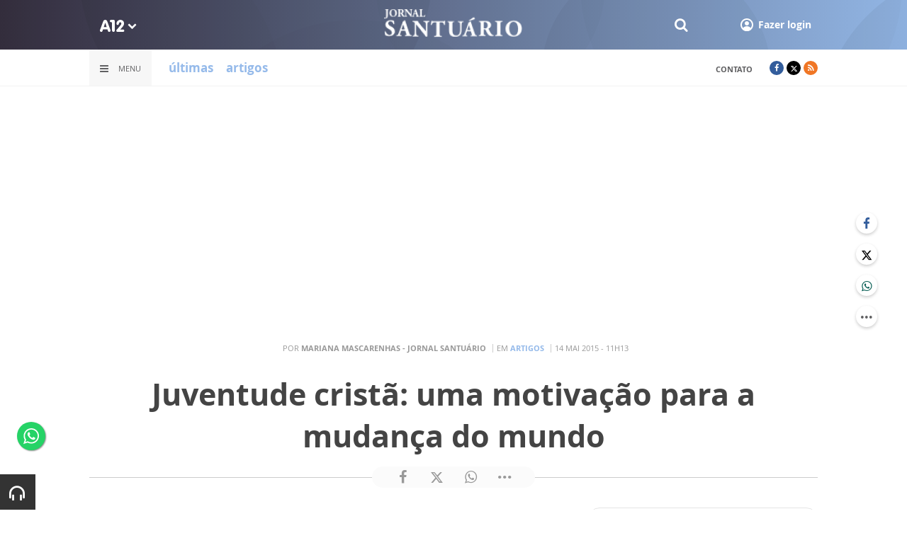

--- FILE ---
content_type: text/html; charset=utf-8
request_url: https://www.google.com/recaptcha/api2/anchor?ar=1&k=6LdcryIUAAAAABT1YC0na7udTiH8R8iAooZR5rh2&co=aHR0cHM6Ly93d3cuYTEyLmNvbTo0NDM.&hl=en&v=PoyoqOPhxBO7pBk68S4YbpHZ&size=invisible&anchor-ms=20000&execute-ms=30000&cb=cvcxj0cqgake
body_size: 49353
content:
<!DOCTYPE HTML><html dir="ltr" lang="en"><head><meta http-equiv="Content-Type" content="text/html; charset=UTF-8">
<meta http-equiv="X-UA-Compatible" content="IE=edge">
<title>reCAPTCHA</title>
<style type="text/css">
/* cyrillic-ext */
@font-face {
  font-family: 'Roboto';
  font-style: normal;
  font-weight: 400;
  font-stretch: 100%;
  src: url(//fonts.gstatic.com/s/roboto/v48/KFO7CnqEu92Fr1ME7kSn66aGLdTylUAMa3GUBHMdazTgWw.woff2) format('woff2');
  unicode-range: U+0460-052F, U+1C80-1C8A, U+20B4, U+2DE0-2DFF, U+A640-A69F, U+FE2E-FE2F;
}
/* cyrillic */
@font-face {
  font-family: 'Roboto';
  font-style: normal;
  font-weight: 400;
  font-stretch: 100%;
  src: url(//fonts.gstatic.com/s/roboto/v48/KFO7CnqEu92Fr1ME7kSn66aGLdTylUAMa3iUBHMdazTgWw.woff2) format('woff2');
  unicode-range: U+0301, U+0400-045F, U+0490-0491, U+04B0-04B1, U+2116;
}
/* greek-ext */
@font-face {
  font-family: 'Roboto';
  font-style: normal;
  font-weight: 400;
  font-stretch: 100%;
  src: url(//fonts.gstatic.com/s/roboto/v48/KFO7CnqEu92Fr1ME7kSn66aGLdTylUAMa3CUBHMdazTgWw.woff2) format('woff2');
  unicode-range: U+1F00-1FFF;
}
/* greek */
@font-face {
  font-family: 'Roboto';
  font-style: normal;
  font-weight: 400;
  font-stretch: 100%;
  src: url(//fonts.gstatic.com/s/roboto/v48/KFO7CnqEu92Fr1ME7kSn66aGLdTylUAMa3-UBHMdazTgWw.woff2) format('woff2');
  unicode-range: U+0370-0377, U+037A-037F, U+0384-038A, U+038C, U+038E-03A1, U+03A3-03FF;
}
/* math */
@font-face {
  font-family: 'Roboto';
  font-style: normal;
  font-weight: 400;
  font-stretch: 100%;
  src: url(//fonts.gstatic.com/s/roboto/v48/KFO7CnqEu92Fr1ME7kSn66aGLdTylUAMawCUBHMdazTgWw.woff2) format('woff2');
  unicode-range: U+0302-0303, U+0305, U+0307-0308, U+0310, U+0312, U+0315, U+031A, U+0326-0327, U+032C, U+032F-0330, U+0332-0333, U+0338, U+033A, U+0346, U+034D, U+0391-03A1, U+03A3-03A9, U+03B1-03C9, U+03D1, U+03D5-03D6, U+03F0-03F1, U+03F4-03F5, U+2016-2017, U+2034-2038, U+203C, U+2040, U+2043, U+2047, U+2050, U+2057, U+205F, U+2070-2071, U+2074-208E, U+2090-209C, U+20D0-20DC, U+20E1, U+20E5-20EF, U+2100-2112, U+2114-2115, U+2117-2121, U+2123-214F, U+2190, U+2192, U+2194-21AE, U+21B0-21E5, U+21F1-21F2, U+21F4-2211, U+2213-2214, U+2216-22FF, U+2308-230B, U+2310, U+2319, U+231C-2321, U+2336-237A, U+237C, U+2395, U+239B-23B7, U+23D0, U+23DC-23E1, U+2474-2475, U+25AF, U+25B3, U+25B7, U+25BD, U+25C1, U+25CA, U+25CC, U+25FB, U+266D-266F, U+27C0-27FF, U+2900-2AFF, U+2B0E-2B11, U+2B30-2B4C, U+2BFE, U+3030, U+FF5B, U+FF5D, U+1D400-1D7FF, U+1EE00-1EEFF;
}
/* symbols */
@font-face {
  font-family: 'Roboto';
  font-style: normal;
  font-weight: 400;
  font-stretch: 100%;
  src: url(//fonts.gstatic.com/s/roboto/v48/KFO7CnqEu92Fr1ME7kSn66aGLdTylUAMaxKUBHMdazTgWw.woff2) format('woff2');
  unicode-range: U+0001-000C, U+000E-001F, U+007F-009F, U+20DD-20E0, U+20E2-20E4, U+2150-218F, U+2190, U+2192, U+2194-2199, U+21AF, U+21E6-21F0, U+21F3, U+2218-2219, U+2299, U+22C4-22C6, U+2300-243F, U+2440-244A, U+2460-24FF, U+25A0-27BF, U+2800-28FF, U+2921-2922, U+2981, U+29BF, U+29EB, U+2B00-2BFF, U+4DC0-4DFF, U+FFF9-FFFB, U+10140-1018E, U+10190-1019C, U+101A0, U+101D0-101FD, U+102E0-102FB, U+10E60-10E7E, U+1D2C0-1D2D3, U+1D2E0-1D37F, U+1F000-1F0FF, U+1F100-1F1AD, U+1F1E6-1F1FF, U+1F30D-1F30F, U+1F315, U+1F31C, U+1F31E, U+1F320-1F32C, U+1F336, U+1F378, U+1F37D, U+1F382, U+1F393-1F39F, U+1F3A7-1F3A8, U+1F3AC-1F3AF, U+1F3C2, U+1F3C4-1F3C6, U+1F3CA-1F3CE, U+1F3D4-1F3E0, U+1F3ED, U+1F3F1-1F3F3, U+1F3F5-1F3F7, U+1F408, U+1F415, U+1F41F, U+1F426, U+1F43F, U+1F441-1F442, U+1F444, U+1F446-1F449, U+1F44C-1F44E, U+1F453, U+1F46A, U+1F47D, U+1F4A3, U+1F4B0, U+1F4B3, U+1F4B9, U+1F4BB, U+1F4BF, U+1F4C8-1F4CB, U+1F4D6, U+1F4DA, U+1F4DF, U+1F4E3-1F4E6, U+1F4EA-1F4ED, U+1F4F7, U+1F4F9-1F4FB, U+1F4FD-1F4FE, U+1F503, U+1F507-1F50B, U+1F50D, U+1F512-1F513, U+1F53E-1F54A, U+1F54F-1F5FA, U+1F610, U+1F650-1F67F, U+1F687, U+1F68D, U+1F691, U+1F694, U+1F698, U+1F6AD, U+1F6B2, U+1F6B9-1F6BA, U+1F6BC, U+1F6C6-1F6CF, U+1F6D3-1F6D7, U+1F6E0-1F6EA, U+1F6F0-1F6F3, U+1F6F7-1F6FC, U+1F700-1F7FF, U+1F800-1F80B, U+1F810-1F847, U+1F850-1F859, U+1F860-1F887, U+1F890-1F8AD, U+1F8B0-1F8BB, U+1F8C0-1F8C1, U+1F900-1F90B, U+1F93B, U+1F946, U+1F984, U+1F996, U+1F9E9, U+1FA00-1FA6F, U+1FA70-1FA7C, U+1FA80-1FA89, U+1FA8F-1FAC6, U+1FACE-1FADC, U+1FADF-1FAE9, U+1FAF0-1FAF8, U+1FB00-1FBFF;
}
/* vietnamese */
@font-face {
  font-family: 'Roboto';
  font-style: normal;
  font-weight: 400;
  font-stretch: 100%;
  src: url(//fonts.gstatic.com/s/roboto/v48/KFO7CnqEu92Fr1ME7kSn66aGLdTylUAMa3OUBHMdazTgWw.woff2) format('woff2');
  unicode-range: U+0102-0103, U+0110-0111, U+0128-0129, U+0168-0169, U+01A0-01A1, U+01AF-01B0, U+0300-0301, U+0303-0304, U+0308-0309, U+0323, U+0329, U+1EA0-1EF9, U+20AB;
}
/* latin-ext */
@font-face {
  font-family: 'Roboto';
  font-style: normal;
  font-weight: 400;
  font-stretch: 100%;
  src: url(//fonts.gstatic.com/s/roboto/v48/KFO7CnqEu92Fr1ME7kSn66aGLdTylUAMa3KUBHMdazTgWw.woff2) format('woff2');
  unicode-range: U+0100-02BA, U+02BD-02C5, U+02C7-02CC, U+02CE-02D7, U+02DD-02FF, U+0304, U+0308, U+0329, U+1D00-1DBF, U+1E00-1E9F, U+1EF2-1EFF, U+2020, U+20A0-20AB, U+20AD-20C0, U+2113, U+2C60-2C7F, U+A720-A7FF;
}
/* latin */
@font-face {
  font-family: 'Roboto';
  font-style: normal;
  font-weight: 400;
  font-stretch: 100%;
  src: url(//fonts.gstatic.com/s/roboto/v48/KFO7CnqEu92Fr1ME7kSn66aGLdTylUAMa3yUBHMdazQ.woff2) format('woff2');
  unicode-range: U+0000-00FF, U+0131, U+0152-0153, U+02BB-02BC, U+02C6, U+02DA, U+02DC, U+0304, U+0308, U+0329, U+2000-206F, U+20AC, U+2122, U+2191, U+2193, U+2212, U+2215, U+FEFF, U+FFFD;
}
/* cyrillic-ext */
@font-face {
  font-family: 'Roboto';
  font-style: normal;
  font-weight: 500;
  font-stretch: 100%;
  src: url(//fonts.gstatic.com/s/roboto/v48/KFO7CnqEu92Fr1ME7kSn66aGLdTylUAMa3GUBHMdazTgWw.woff2) format('woff2');
  unicode-range: U+0460-052F, U+1C80-1C8A, U+20B4, U+2DE0-2DFF, U+A640-A69F, U+FE2E-FE2F;
}
/* cyrillic */
@font-face {
  font-family: 'Roboto';
  font-style: normal;
  font-weight: 500;
  font-stretch: 100%;
  src: url(//fonts.gstatic.com/s/roboto/v48/KFO7CnqEu92Fr1ME7kSn66aGLdTylUAMa3iUBHMdazTgWw.woff2) format('woff2');
  unicode-range: U+0301, U+0400-045F, U+0490-0491, U+04B0-04B1, U+2116;
}
/* greek-ext */
@font-face {
  font-family: 'Roboto';
  font-style: normal;
  font-weight: 500;
  font-stretch: 100%;
  src: url(//fonts.gstatic.com/s/roboto/v48/KFO7CnqEu92Fr1ME7kSn66aGLdTylUAMa3CUBHMdazTgWw.woff2) format('woff2');
  unicode-range: U+1F00-1FFF;
}
/* greek */
@font-face {
  font-family: 'Roboto';
  font-style: normal;
  font-weight: 500;
  font-stretch: 100%;
  src: url(//fonts.gstatic.com/s/roboto/v48/KFO7CnqEu92Fr1ME7kSn66aGLdTylUAMa3-UBHMdazTgWw.woff2) format('woff2');
  unicode-range: U+0370-0377, U+037A-037F, U+0384-038A, U+038C, U+038E-03A1, U+03A3-03FF;
}
/* math */
@font-face {
  font-family: 'Roboto';
  font-style: normal;
  font-weight: 500;
  font-stretch: 100%;
  src: url(//fonts.gstatic.com/s/roboto/v48/KFO7CnqEu92Fr1ME7kSn66aGLdTylUAMawCUBHMdazTgWw.woff2) format('woff2');
  unicode-range: U+0302-0303, U+0305, U+0307-0308, U+0310, U+0312, U+0315, U+031A, U+0326-0327, U+032C, U+032F-0330, U+0332-0333, U+0338, U+033A, U+0346, U+034D, U+0391-03A1, U+03A3-03A9, U+03B1-03C9, U+03D1, U+03D5-03D6, U+03F0-03F1, U+03F4-03F5, U+2016-2017, U+2034-2038, U+203C, U+2040, U+2043, U+2047, U+2050, U+2057, U+205F, U+2070-2071, U+2074-208E, U+2090-209C, U+20D0-20DC, U+20E1, U+20E5-20EF, U+2100-2112, U+2114-2115, U+2117-2121, U+2123-214F, U+2190, U+2192, U+2194-21AE, U+21B0-21E5, U+21F1-21F2, U+21F4-2211, U+2213-2214, U+2216-22FF, U+2308-230B, U+2310, U+2319, U+231C-2321, U+2336-237A, U+237C, U+2395, U+239B-23B7, U+23D0, U+23DC-23E1, U+2474-2475, U+25AF, U+25B3, U+25B7, U+25BD, U+25C1, U+25CA, U+25CC, U+25FB, U+266D-266F, U+27C0-27FF, U+2900-2AFF, U+2B0E-2B11, U+2B30-2B4C, U+2BFE, U+3030, U+FF5B, U+FF5D, U+1D400-1D7FF, U+1EE00-1EEFF;
}
/* symbols */
@font-face {
  font-family: 'Roboto';
  font-style: normal;
  font-weight: 500;
  font-stretch: 100%;
  src: url(//fonts.gstatic.com/s/roboto/v48/KFO7CnqEu92Fr1ME7kSn66aGLdTylUAMaxKUBHMdazTgWw.woff2) format('woff2');
  unicode-range: U+0001-000C, U+000E-001F, U+007F-009F, U+20DD-20E0, U+20E2-20E4, U+2150-218F, U+2190, U+2192, U+2194-2199, U+21AF, U+21E6-21F0, U+21F3, U+2218-2219, U+2299, U+22C4-22C6, U+2300-243F, U+2440-244A, U+2460-24FF, U+25A0-27BF, U+2800-28FF, U+2921-2922, U+2981, U+29BF, U+29EB, U+2B00-2BFF, U+4DC0-4DFF, U+FFF9-FFFB, U+10140-1018E, U+10190-1019C, U+101A0, U+101D0-101FD, U+102E0-102FB, U+10E60-10E7E, U+1D2C0-1D2D3, U+1D2E0-1D37F, U+1F000-1F0FF, U+1F100-1F1AD, U+1F1E6-1F1FF, U+1F30D-1F30F, U+1F315, U+1F31C, U+1F31E, U+1F320-1F32C, U+1F336, U+1F378, U+1F37D, U+1F382, U+1F393-1F39F, U+1F3A7-1F3A8, U+1F3AC-1F3AF, U+1F3C2, U+1F3C4-1F3C6, U+1F3CA-1F3CE, U+1F3D4-1F3E0, U+1F3ED, U+1F3F1-1F3F3, U+1F3F5-1F3F7, U+1F408, U+1F415, U+1F41F, U+1F426, U+1F43F, U+1F441-1F442, U+1F444, U+1F446-1F449, U+1F44C-1F44E, U+1F453, U+1F46A, U+1F47D, U+1F4A3, U+1F4B0, U+1F4B3, U+1F4B9, U+1F4BB, U+1F4BF, U+1F4C8-1F4CB, U+1F4D6, U+1F4DA, U+1F4DF, U+1F4E3-1F4E6, U+1F4EA-1F4ED, U+1F4F7, U+1F4F9-1F4FB, U+1F4FD-1F4FE, U+1F503, U+1F507-1F50B, U+1F50D, U+1F512-1F513, U+1F53E-1F54A, U+1F54F-1F5FA, U+1F610, U+1F650-1F67F, U+1F687, U+1F68D, U+1F691, U+1F694, U+1F698, U+1F6AD, U+1F6B2, U+1F6B9-1F6BA, U+1F6BC, U+1F6C6-1F6CF, U+1F6D3-1F6D7, U+1F6E0-1F6EA, U+1F6F0-1F6F3, U+1F6F7-1F6FC, U+1F700-1F7FF, U+1F800-1F80B, U+1F810-1F847, U+1F850-1F859, U+1F860-1F887, U+1F890-1F8AD, U+1F8B0-1F8BB, U+1F8C0-1F8C1, U+1F900-1F90B, U+1F93B, U+1F946, U+1F984, U+1F996, U+1F9E9, U+1FA00-1FA6F, U+1FA70-1FA7C, U+1FA80-1FA89, U+1FA8F-1FAC6, U+1FACE-1FADC, U+1FADF-1FAE9, U+1FAF0-1FAF8, U+1FB00-1FBFF;
}
/* vietnamese */
@font-face {
  font-family: 'Roboto';
  font-style: normal;
  font-weight: 500;
  font-stretch: 100%;
  src: url(//fonts.gstatic.com/s/roboto/v48/KFO7CnqEu92Fr1ME7kSn66aGLdTylUAMa3OUBHMdazTgWw.woff2) format('woff2');
  unicode-range: U+0102-0103, U+0110-0111, U+0128-0129, U+0168-0169, U+01A0-01A1, U+01AF-01B0, U+0300-0301, U+0303-0304, U+0308-0309, U+0323, U+0329, U+1EA0-1EF9, U+20AB;
}
/* latin-ext */
@font-face {
  font-family: 'Roboto';
  font-style: normal;
  font-weight: 500;
  font-stretch: 100%;
  src: url(//fonts.gstatic.com/s/roboto/v48/KFO7CnqEu92Fr1ME7kSn66aGLdTylUAMa3KUBHMdazTgWw.woff2) format('woff2');
  unicode-range: U+0100-02BA, U+02BD-02C5, U+02C7-02CC, U+02CE-02D7, U+02DD-02FF, U+0304, U+0308, U+0329, U+1D00-1DBF, U+1E00-1E9F, U+1EF2-1EFF, U+2020, U+20A0-20AB, U+20AD-20C0, U+2113, U+2C60-2C7F, U+A720-A7FF;
}
/* latin */
@font-face {
  font-family: 'Roboto';
  font-style: normal;
  font-weight: 500;
  font-stretch: 100%;
  src: url(//fonts.gstatic.com/s/roboto/v48/KFO7CnqEu92Fr1ME7kSn66aGLdTylUAMa3yUBHMdazQ.woff2) format('woff2');
  unicode-range: U+0000-00FF, U+0131, U+0152-0153, U+02BB-02BC, U+02C6, U+02DA, U+02DC, U+0304, U+0308, U+0329, U+2000-206F, U+20AC, U+2122, U+2191, U+2193, U+2212, U+2215, U+FEFF, U+FFFD;
}
/* cyrillic-ext */
@font-face {
  font-family: 'Roboto';
  font-style: normal;
  font-weight: 900;
  font-stretch: 100%;
  src: url(//fonts.gstatic.com/s/roboto/v48/KFO7CnqEu92Fr1ME7kSn66aGLdTylUAMa3GUBHMdazTgWw.woff2) format('woff2');
  unicode-range: U+0460-052F, U+1C80-1C8A, U+20B4, U+2DE0-2DFF, U+A640-A69F, U+FE2E-FE2F;
}
/* cyrillic */
@font-face {
  font-family: 'Roboto';
  font-style: normal;
  font-weight: 900;
  font-stretch: 100%;
  src: url(//fonts.gstatic.com/s/roboto/v48/KFO7CnqEu92Fr1ME7kSn66aGLdTylUAMa3iUBHMdazTgWw.woff2) format('woff2');
  unicode-range: U+0301, U+0400-045F, U+0490-0491, U+04B0-04B1, U+2116;
}
/* greek-ext */
@font-face {
  font-family: 'Roboto';
  font-style: normal;
  font-weight: 900;
  font-stretch: 100%;
  src: url(//fonts.gstatic.com/s/roboto/v48/KFO7CnqEu92Fr1ME7kSn66aGLdTylUAMa3CUBHMdazTgWw.woff2) format('woff2');
  unicode-range: U+1F00-1FFF;
}
/* greek */
@font-face {
  font-family: 'Roboto';
  font-style: normal;
  font-weight: 900;
  font-stretch: 100%;
  src: url(//fonts.gstatic.com/s/roboto/v48/KFO7CnqEu92Fr1ME7kSn66aGLdTylUAMa3-UBHMdazTgWw.woff2) format('woff2');
  unicode-range: U+0370-0377, U+037A-037F, U+0384-038A, U+038C, U+038E-03A1, U+03A3-03FF;
}
/* math */
@font-face {
  font-family: 'Roboto';
  font-style: normal;
  font-weight: 900;
  font-stretch: 100%;
  src: url(//fonts.gstatic.com/s/roboto/v48/KFO7CnqEu92Fr1ME7kSn66aGLdTylUAMawCUBHMdazTgWw.woff2) format('woff2');
  unicode-range: U+0302-0303, U+0305, U+0307-0308, U+0310, U+0312, U+0315, U+031A, U+0326-0327, U+032C, U+032F-0330, U+0332-0333, U+0338, U+033A, U+0346, U+034D, U+0391-03A1, U+03A3-03A9, U+03B1-03C9, U+03D1, U+03D5-03D6, U+03F0-03F1, U+03F4-03F5, U+2016-2017, U+2034-2038, U+203C, U+2040, U+2043, U+2047, U+2050, U+2057, U+205F, U+2070-2071, U+2074-208E, U+2090-209C, U+20D0-20DC, U+20E1, U+20E5-20EF, U+2100-2112, U+2114-2115, U+2117-2121, U+2123-214F, U+2190, U+2192, U+2194-21AE, U+21B0-21E5, U+21F1-21F2, U+21F4-2211, U+2213-2214, U+2216-22FF, U+2308-230B, U+2310, U+2319, U+231C-2321, U+2336-237A, U+237C, U+2395, U+239B-23B7, U+23D0, U+23DC-23E1, U+2474-2475, U+25AF, U+25B3, U+25B7, U+25BD, U+25C1, U+25CA, U+25CC, U+25FB, U+266D-266F, U+27C0-27FF, U+2900-2AFF, U+2B0E-2B11, U+2B30-2B4C, U+2BFE, U+3030, U+FF5B, U+FF5D, U+1D400-1D7FF, U+1EE00-1EEFF;
}
/* symbols */
@font-face {
  font-family: 'Roboto';
  font-style: normal;
  font-weight: 900;
  font-stretch: 100%;
  src: url(//fonts.gstatic.com/s/roboto/v48/KFO7CnqEu92Fr1ME7kSn66aGLdTylUAMaxKUBHMdazTgWw.woff2) format('woff2');
  unicode-range: U+0001-000C, U+000E-001F, U+007F-009F, U+20DD-20E0, U+20E2-20E4, U+2150-218F, U+2190, U+2192, U+2194-2199, U+21AF, U+21E6-21F0, U+21F3, U+2218-2219, U+2299, U+22C4-22C6, U+2300-243F, U+2440-244A, U+2460-24FF, U+25A0-27BF, U+2800-28FF, U+2921-2922, U+2981, U+29BF, U+29EB, U+2B00-2BFF, U+4DC0-4DFF, U+FFF9-FFFB, U+10140-1018E, U+10190-1019C, U+101A0, U+101D0-101FD, U+102E0-102FB, U+10E60-10E7E, U+1D2C0-1D2D3, U+1D2E0-1D37F, U+1F000-1F0FF, U+1F100-1F1AD, U+1F1E6-1F1FF, U+1F30D-1F30F, U+1F315, U+1F31C, U+1F31E, U+1F320-1F32C, U+1F336, U+1F378, U+1F37D, U+1F382, U+1F393-1F39F, U+1F3A7-1F3A8, U+1F3AC-1F3AF, U+1F3C2, U+1F3C4-1F3C6, U+1F3CA-1F3CE, U+1F3D4-1F3E0, U+1F3ED, U+1F3F1-1F3F3, U+1F3F5-1F3F7, U+1F408, U+1F415, U+1F41F, U+1F426, U+1F43F, U+1F441-1F442, U+1F444, U+1F446-1F449, U+1F44C-1F44E, U+1F453, U+1F46A, U+1F47D, U+1F4A3, U+1F4B0, U+1F4B3, U+1F4B9, U+1F4BB, U+1F4BF, U+1F4C8-1F4CB, U+1F4D6, U+1F4DA, U+1F4DF, U+1F4E3-1F4E6, U+1F4EA-1F4ED, U+1F4F7, U+1F4F9-1F4FB, U+1F4FD-1F4FE, U+1F503, U+1F507-1F50B, U+1F50D, U+1F512-1F513, U+1F53E-1F54A, U+1F54F-1F5FA, U+1F610, U+1F650-1F67F, U+1F687, U+1F68D, U+1F691, U+1F694, U+1F698, U+1F6AD, U+1F6B2, U+1F6B9-1F6BA, U+1F6BC, U+1F6C6-1F6CF, U+1F6D3-1F6D7, U+1F6E0-1F6EA, U+1F6F0-1F6F3, U+1F6F7-1F6FC, U+1F700-1F7FF, U+1F800-1F80B, U+1F810-1F847, U+1F850-1F859, U+1F860-1F887, U+1F890-1F8AD, U+1F8B0-1F8BB, U+1F8C0-1F8C1, U+1F900-1F90B, U+1F93B, U+1F946, U+1F984, U+1F996, U+1F9E9, U+1FA00-1FA6F, U+1FA70-1FA7C, U+1FA80-1FA89, U+1FA8F-1FAC6, U+1FACE-1FADC, U+1FADF-1FAE9, U+1FAF0-1FAF8, U+1FB00-1FBFF;
}
/* vietnamese */
@font-face {
  font-family: 'Roboto';
  font-style: normal;
  font-weight: 900;
  font-stretch: 100%;
  src: url(//fonts.gstatic.com/s/roboto/v48/KFO7CnqEu92Fr1ME7kSn66aGLdTylUAMa3OUBHMdazTgWw.woff2) format('woff2');
  unicode-range: U+0102-0103, U+0110-0111, U+0128-0129, U+0168-0169, U+01A0-01A1, U+01AF-01B0, U+0300-0301, U+0303-0304, U+0308-0309, U+0323, U+0329, U+1EA0-1EF9, U+20AB;
}
/* latin-ext */
@font-face {
  font-family: 'Roboto';
  font-style: normal;
  font-weight: 900;
  font-stretch: 100%;
  src: url(//fonts.gstatic.com/s/roboto/v48/KFO7CnqEu92Fr1ME7kSn66aGLdTylUAMa3KUBHMdazTgWw.woff2) format('woff2');
  unicode-range: U+0100-02BA, U+02BD-02C5, U+02C7-02CC, U+02CE-02D7, U+02DD-02FF, U+0304, U+0308, U+0329, U+1D00-1DBF, U+1E00-1E9F, U+1EF2-1EFF, U+2020, U+20A0-20AB, U+20AD-20C0, U+2113, U+2C60-2C7F, U+A720-A7FF;
}
/* latin */
@font-face {
  font-family: 'Roboto';
  font-style: normal;
  font-weight: 900;
  font-stretch: 100%;
  src: url(//fonts.gstatic.com/s/roboto/v48/KFO7CnqEu92Fr1ME7kSn66aGLdTylUAMa3yUBHMdazQ.woff2) format('woff2');
  unicode-range: U+0000-00FF, U+0131, U+0152-0153, U+02BB-02BC, U+02C6, U+02DA, U+02DC, U+0304, U+0308, U+0329, U+2000-206F, U+20AC, U+2122, U+2191, U+2193, U+2212, U+2215, U+FEFF, U+FFFD;
}

</style>
<link rel="stylesheet" type="text/css" href="https://www.gstatic.com/recaptcha/releases/PoyoqOPhxBO7pBk68S4YbpHZ/styles__ltr.css">
<script nonce="3nxM1S_II--WSvv2WaqYmg" type="text/javascript">window['__recaptcha_api'] = 'https://www.google.com/recaptcha/api2/';</script>
<script type="text/javascript" src="https://www.gstatic.com/recaptcha/releases/PoyoqOPhxBO7pBk68S4YbpHZ/recaptcha__en.js" nonce="3nxM1S_II--WSvv2WaqYmg">
      
    </script></head>
<body><div id="rc-anchor-alert" class="rc-anchor-alert"></div>
<input type="hidden" id="recaptcha-token" value="[base64]">
<script type="text/javascript" nonce="3nxM1S_II--WSvv2WaqYmg">
      recaptcha.anchor.Main.init("[\x22ainput\x22,[\x22bgdata\x22,\x22\x22,\[base64]/[base64]/[base64]/[base64]/[base64]/[base64]/KGcoTywyNTMsTy5PKSxVRyhPLEMpKTpnKE8sMjUzLEMpLE8pKSxsKSksTykpfSxieT1mdW5jdGlvbihDLE8sdSxsKXtmb3IobD0odT1SKEMpLDApO08+MDtPLS0pbD1sPDw4fFooQyk7ZyhDLHUsbCl9LFVHPWZ1bmN0aW9uKEMsTyl7Qy5pLmxlbmd0aD4xMDQ/[base64]/[base64]/[base64]/[base64]/[base64]/[base64]/[base64]\\u003d\x22,\[base64]\x22,\[base64]/wqrCpsOxw7nDuMO3w4BIw4nDgcKMwqhSw5/Dh8OXwp7CtcOKcgg3w6DCjsOhw4XDvwgPNAtuw4/DjcOlMG/[base64]/w5PDkWsfw5BjwpMEw6DCtHcMLcO3wqvDtEg0w6XCqFzCncKDFm3Dl8OQJ1hxRFkRDMKqwoPDtXPClMO4w43DsnTDvcOyRCbDiRBCwppLw65lwr3CgMKMwogpGsKVSTfCpi/CqifCogDDiWAlw5/DmcKzADIew4stfMO9woMqY8O5enZnQMOIF8OFSMOMwrTCnGzCplYuB8OPKwjCqsKIwojDv2VGwqR9HsO3B8Ofw7HDpA5sw4HDkmBGw6DCk8KswrDDrcOxwpnCnVzDtxJHw5/CrA/Co8KABUYBw5nDjcK/PnbCh8KHw4UWLVTDvnTCg8KvwrLCmzIxwrPCujjCjsOxw546wo4Hw7/DoCkeFsKow4zDj2gAL8OfZcKcJw7DisKWWCzCgcKkw70rwoksLQHCisOYwpc/R8OYwoo/a8OHYcOwPMOSMzZSw6kbwoFKw6DDo3vDuSLChsOfwpvClsK/KsKHw4zCggnDmcO7T8OHXEcfCywkOsKBwo3CoigZw7HCvFfCsAfCpC9vwrfDicK2w7dgDU89w4DCmE/[base64]/Cgg7DpcOQCyMCBBnDicKNVgTDhsK7wo8Yw7/CphUhw7xKw4zCqhXClMOyw6rCh8OKHcOkBcKwdcOsJ8Kjw6l8ZMOXw6DDv0FrYcO2LsKZOcOILcOlCS7CjMKDwpI3dQnCiQXDu8OrwpfCnmMLwqgBwrHDsi7Ct05GwpbDisK4w4/DtBxVw7RHMcKUCMOdwpVbWsKRY3M3w6PCtzTDisKowqISFsKNPgs0wpIYw6ooBQLDuxsNw6QPw7x/w6HCiUvCilpqw7PDriQKBm7CuTF9wq7Cn1HDq2rDlsKdcF41w6LCuyzDpz3Dg8Ksw5zCosKWw4Rdwq9qGDDDtUtPw5PCisKWJ8K9woXCtcKhwpwgIsKZRcKhwrRfwpgTYy8fdAnDvMOtw7/DhirCkU/Dt1LCikQYfAYyZS/[base64]/wqMNw6NDw7PCi2LDjHcpwoU/[base64]/w4LChGFDw7gQTyTCqcKzwoVNw5bCg8OJclwwwqjDosKow6F2EMOUw4xew4DDlsOawp42w7p/[base64]/w6USZR3DqsKZw5BNVsKCbDLDgVpQwpdywp/DrMOfXMO3wrXClcKkwqfCt0txw4DCssKtFjTDn8O0w5djGsK4GC1COcKTUMOSw7/[base64]/DhAodwpHCgyYXAsOpL2RUXsKjw5/DisOcw4LCmF0tb8K9BcKoEcOxw7EMF8K+LsK4wojDlWnDrcO0wqJCwpXCiSUBLljCtsOUwqFUQGktw7Rlw6krYMK8w7bCvFw2w5IbNgzDksKGw5h5w5PDu8KjHMO8dRZucxZUD8KJw5zCgcK1HBZAw7lCw4jDtsOGwow2w6rDnX4Tw4PCp2bCmEvCv8O/[base64]/w57DtcKkw4DDjcKJwq1RSMOBw6nCscOaw4s5TA3DmU42Cls0w4Etw5hEwq/[base64]/[base64]/CrcOGw5zDu8KYw5jDmCfDuBwbw6XCgcKND8OEVFPDt0TDlxXClcKiRR8qUWXCmnvDtcKlwpw2cSdrw6DDgDseTF/ChFfDoCQLfBPCgsKlccOofhNIwpFkF8K3w4gvUXwpXMOow5rDucKiCghyw53DusKnGmYLUcOVE8OwcT/CiUtxwrrDj8K4w4gcOQjDpMKVCsK2PkHClz3DvMK0dRB4KUbCvcKbwrALwoIVMsKwVMOQwr7Cs8OWPU5BwoI2L8OILsOqw6rDomJ2PcKdwptwPChcDcOVw6LCvnHDkMOmw63Dq8K/w5/ChcK4McK1Vi5FW2PDvsK7w5MgH8Orw6TCg0/[base64]/DhyMfTcOjw7XDmghOw7JRNsKMwprCnMOlw5BvGMKVOiBKw7jDvsOGRcO8ecKIAcOxwqE1wr3CiHMIw51eNjYIw5PDjcOpwo7Csnh1XMO/[base64]/KMKqKMKuJWHDgcKAw7MiW8KsDjh0ccKUdcKhUirDnGjDnMOhwr3Dn8OvfcOJwp3DlMKWw5DDg1Ibw5cvw5USNV82XDgcwp7Dqn/[base64]/w4Izw73CswpFwoM0wrlowpZsR2gOw5UCWkcwBsK7E8OfPU0Dw6DDr8Kyw5LDkwhVXMOuXCbChMOBCcOIWlvDvcOowqouZ8OLUcKpwqEgZcORLMKAw78Kw7l9wpzDq8Ocwp/[base64]/fsKDwoAHwqA7w4rCjWTCqcOicMKhX8KaeMOYwocNwpZZSWQWNB57wppLw58fw7ogWx/[base64]/w5LCmmZ6w7YlNAVMw7HDmcKYw5bCn1/Du0xkaMKme8OpwqDDjsKww4wLJCZ0RgtOQMKcTMOROcOSLQfCgsKEdMOlCsKawrbCgD7DnFhrQVAww4vDkMOoGxHDk8KPIEbDqcOjTgfDnSXDnnLDkgPCvMK8w4p+w6XCiARGcH3DqMKfU8O8wqhWWhzCrsOlFmQVwp0feiceRBopwpPCscK/[base64]/[base64]/DjGUxwqgXZFVhMCfDtnjCpcOxBSdqw4wcwohXw6rDhcKmw5sqW8Kfw5JZwqUZwqvClRbDv2/CnMOmw7rDvXvDnsOAw5TCgwjCm8OhY8OiNA3DhGzDkkDDrsOVd0NFwqPCqsO8wrNCCz4fwqLDnUHDssK/IDTCpMOQw4HCksK6wo/DncKjw7Exw7jDv3/Ci37CkAHCosO9FC7DgcO+JsOSFMKjJktAw7TCq2/[base64]/CjsKxe8KBwo9RSMOnwo7ChMOGwobDmMOfwqkAMcKIXMOgw6rDrcKCwolkwpPDmMKoXxQnFjlWw7BUTnwOw70fw5wifl7Cm8KDw7JQwo93ABTDh8OcdSLCqDAiwrjCoMKLfX7DowkCwo3DmsKiw6XDksK8w4wEwqhiRVEDEMOmw67DnD/CuVZlRAPDqsOwfsO2wrzDt8KBw7HCusKpw4zCkQJ7wr5dKcKbYcO2w7/ChEw1wqFyTMKPJcOuwo/DmsOIwqlEOcKVwqFPP8K9TiIHw4XCtcOCw5LDnAoqFE5QS8OxwrHDmzhZw6QKXcOuwrxTQsKpw7HDgl1NwqEzwrF/wowCwr7CqmfCoMKjGkHCj13Dr8OROm/CjsKWfj3CisOiIEAiwpXClCvDo8OMeMKFW0DCgMK2wrzDu8KTwr7DkmI3S3J3RcKnNlZQwrhiT8O7wpxkdnVew53CgT0NITJdwqLDgsOrBMKnwrZDwoZnwoImwqDDhy06HW19HBlMDWjCocKxZS4DIlLDh0/DuhrChMO3Z1sKFHAnacK/wqfDhlV5AEMCw4zCr8K9DMO/w5xXdcObOwUVMQjCqMKGKGzCjX1NTcK7w5/Cv8KwEcKmKcOiMifDpMOZw4TDuC/DgTl7DsKww7jDqMOrw7gaw506w6fCqHfDug5/P8OKw5/Cs8KLFxV6KsKNw6VdworDoW7CpMKBZFQSw4gSwp96UcKqUQYeQ8OLUMOtw5PCnBNmwpV4wrnDnUoTwoMFw6vDm8OuSsKDw5vCt3Z+w41bFQYqw7HDv8Kiw6HDicK/A1jDv0DCpcKBYRs4GVfDssKxfsOzehUxGgcJGXvDoMKNGH8tNWd3woDDhBLDocKXw7ZEw7nDu2gmwq82wqxDRm3CsMObVMOtwoTCtMKDM8OCXsOodD96JTd9DG9ywrzCoDXCl0QTZRbDkMKBYkfDq8ObP0zDihB/[base64]/DrMO8NhpXUcKiclLDs8KUw7zDmzcbw4PCpMOcfgM4wrwmH8KaVsKbYBfDhMKBwoYVSWLCg8OYbsKmw7U1w4zDgw/[base64]/Cm1fDoCzCtHp2w4tfQTwZKcKVA8KsKB1lfSJRPsK4wr/CiGrClMOpw5HDlnHCjMKJwpc0I2PCo8K/EcKScnBUw4hywpbCnMKhwqHCtMKWw5tyS8OLw5dKKsOuN104NXbCuSjCgjLCscOYwqzCs8Ohw5TCqFtAKsORRDfDqsKOwpcnOU/DoQLCoETDuMKTw5XCt8O7w4E+L0HDq2zCvXhHVMK/[base64]/[base64]/[base64]/Cu8OVwo0xw4BIesO1ViHCp8Kxw4DDkMOMXUfCrcO5wrVSwo1+FABiFcOpJBdJwrHDvsOaFR5rQH5IXsKdFcO+Qy3CjDFsU8KwC8K+XGY6w6zDpsKmbsOFwp1kdFnDhWRzfhrDh8Obw7/[base64]/w5lNwrsqw6/DiMKPLXvCv3lfw5wlwrnDv3PDuH5ewqBrwo57w4kuwqDDvQVzdMKrccOawr7Cr8Kuw6k+wr7Dv8Kvw5XDm2Iqwrscw4TDrSLCmmrDjUTCsXnCjsOswqjDvsOdX196wrAgwqfDok3Cj8Ktwp7DuTNhCU7DisOdQEwjBcK7ZRgjwrvDpSDCmcKALW/[base64]/[base64]/DjhU7HRA7EEfCnMO/ETZQwoPCgHXCrV7CmsKAwprDv8Koex/[base64]/DowrDrMOuw69Sw7NcYsODK8Khwrgrw5QjwpnDkhjCocOJOCRyw47Dty3CgXLCk2LDnFzCqDTChcO7wqV1XcOhdy9oC8KObcKcPHB5fBjChw/DsMKPw7jDthcMwpctRXwjw65Gw61kwqzCpD/[base64]/Cu1Zlw74KwqPCuBAnUyIGBSLDncOfY8KzJzEBw4M1ZMOLwrV+RsOwwrguw6bDlncaHcKfG3ZqFsOvckzCrVHCgcO9Sj/[base64]/w5YNw5zCmm9EG8KKH8OCDsKHHMOFQDjCpBfChUrDhMK+fsOUJsKvwqBgdcORdsO3wql/[base64]/[base64]/DncOBEnDDkx9ww5/[base64]/[base64]/wo3Dj8OpWMKsXEwowqDCk21pwrAxQcKdWEDCgcK6wrvClsOfworDnMOGNcORI8OBw5/[base64]/[base64]/DqzJHwrFWw5/[base64]/ZxZfw6zCpSzDjsKtLMOJBcO/w7nCrcOoC8K/w5zCmlHCmsOFbsO1HTjDsEwYwrpXwoE7Z8O0wqHDvTw8wpEVMR1twpHClErCiMKcWsOvwr/DqxpzCyvDmBRPcGbCplNww5JmbMOnwodscMKCwrI0wqgyNcK8AMKMw7/Cp8OQw4k3OCjDqxvCuzYlV2Bmwp0MwqrDsMKQw5RpNsOLw43ChFjCsQrDiUHDgcKwwrt8w4rDpsOPd8OdS8KKwqkDwoomMgnDhMKowr3DmMK1EDnDocKqwqfCty8RwrNGw4Vmw7oMPHZjwpjDnsK1U39mw79UKD9aI8OQNcKqwqFLRlfDjMK/YVTCgzs+JcOXf1rCucOzXcK5bBQ5c0zDqsOkWlRTwqnDoQbCkcK+fTjDo8KCBWtqw5J4woo1w6pOw785WMOwDXzDlsKVEMO0KndnwqDDiC7CksOTwox7w44kIcOCw6Z/[base64]/DkcKqUsObesKfJcKGKcOGw49/[base64]/DosONwqsUUsK2TmMQw586w6LDusKMwo8cw45jwpjCjsK7w7bDmsOMw7MJD33DhUrCmDM3w6oFw44mw6bDllo4wpkST8OzU8KBw7/CuQZbTsO7G8Orwp9Tw6FVw6E1w6jDjnU7wodlGjtDD8OKasOPwoLDq3ghWMOcIExWOVd2Eh8ew6LCj8KZw4x6w6NjSzUtZ8Kqw4hlw6ohwo3CuRpCw4/CqWUAwpHCvzcVKyIqUgB8cRhsw5QbbMKbTMKHCgnDjX/[base64]/CgcO+woQxTSbCuUjCmAQgVhlEw5HCq8OqwqvCosKSdsOSw77CjxZlPsKmwqQ5wpnCusKIDinCjMKxw6nCrS0Mw4nCvmt9w5lkAsKmw6ATPcOPVcKcK8OfIsOWw6/DpwDDt8OLcnRUEm/DqsOeZsKBCl0VRR8qw6IJwqhzXsOaw4EyRT5RHcOua8O4w7PCvSvCssKDwrPCiVjDog3Dj8OMG8OOwqAQf8KmXMOpcDrDqMKTwofDm18GwrjCkcKFAjTDk8Kow5XDghXDvcO3bUkrwpBePsOnw5IhwpHCo2XDtHdDJMO4w5tnLMKIRWPChgtnw6/Cj8O8JcKCwo3Cmw7Ds8OoHBHCnCbDt8OAEMOGb8Oowq/[base64]/[base64]/Di8KUeAgawoLDmsKQw7/DlRZQTcK5wopNw6UnOsKVD8OZbMOqwq8XFsKdJcKwFcOSwrjCpsKpXy0sfBJzDD0nwpxmw6/Ch8K3dcOLFi7CgsKnO3VkY8OaIsO0w7rCssKyRDVQw4TCsiHDq2zCisOgwqvDqzlCw65yETLDhkLDj8OVw7l/[base64]/w6h7w4XCiV0DTyB3QcKGRMK6QlHDo8Ohw4xXICUSw4TCqcKIWMKaAkfCnsOBSVNewp0/V8KjacKywr0ywpwPLMOZwqVVwoA/wrvDuMOFJRA9XcKuUC/CqiLCnsO9wpsdwqUpw4prw7LDqcOZw5nCp2PDrAnDt8O/VcKWPAdaYV3DqCnDiMK9I3FxWBBdfDnCkWwqY19VwoTCi8KbfMONDCU6wr/DnSHDolfCvMOew5fDjAsqN8K3w6gjdcOOYyvCt3jClsKtwp5swonCtX/Ci8KFZHdcw43DrMK/PMKSRcOow4HDjm/CpzMjd0/[base64]/bMKxd3Jiw4w9BE9KwotmwrnCu8KTwrbDi8OhVHdtw7XCjcOHw5VLMcK2JgrCiMOTw4Y5wqt8RgfDkMKlA3hhdx/DkCfCszgcw6AdwqweMsO9wrheQ8KWw5EuT8KGw68EBghFKywhwr/CljACKVXCrGYWLsOPSiEADGp3cTtVNsK0w5jCisKiw4VKw6MIQ8K+PcOKwo8DwqfDmcOOKxgwPgzDr8Ohw4R6RcOYwrfChncBw5jDqELCu8OtM8OWw4dCHRBoFigewqd8fxzCjMKoJMOpVcKFaMKtw6/[base64]/Cs0NUw7bCssKRw4LDqxB0dxFHw6jDjVFYw7EOGcK/dcOUcy9kw5DDoMOICgdBZ1zCj8O/RADDrcOpVSpPVT9xw5NdCwbDsMKJY8ORwoN9wpbCgMKZd1fDu3pkbnBYfcK9wr/Ds1jDoMKSw5spdxZLwq9pXcKiRMOxw5ZpbldLZsKRwoB4Pl92KlLDrhPDosOcYcOAw4MOw6VLUcOtw6kFNsORwqQZRzjDucK8TMOsw6bDgMOEwp/CujXDtcOQw5Z4G8KATcO2egzCox/CnsOaHR7Dj8KYG8KsGQLDrsO9IxUTw6XDjMKNCsOmIQbClibDi8KSwrrDsEMefVp8w6pdwq91w4nCpWLCvsKIwovDlQoHAh0TwrM9CRY+QzzCg8OMOcK1PntIHz3DlcKaOUTDn8K0eUbDhsO/JsO3wpQmwr4Ecw7CjsKNw7nCnMOgw7rDhMOCw6LCn8OSwq/CkMOIbsOmVw7DkkrCtsOOS8OIwrIDWwdACG/DlDU8akXCozZkw4UmfnB3IsKDw5vDjsONwrLDoUrDl2TCpFlQX8OtXsKWwp0WHkzChk99w7Btw5LCoDkzwqPDjgLCjE8RH2/DimfDgGV+w4goPsKrCcKrfnXDssOtw4LClsKewp7CksOaF8K3TMOhwq9Yw4rDi8K4woQwwr7DjMKzVUvCgU5swrzDmSXDrHXCqMOyw6ArwrrCkELCrCl+csOww7HCkMOwHCDCnsKEwqAcwozDlTbCi8OgL8OqwqbChcO/wp10QcKXFsOWw7vCuSHDt8OBw7zCu2zDj2suZ8OGGsKiUcKdwo4YwqDDsjZtOsODw6/Cn3ocOMOPwozDncO+KsODw4LDlsObw5J3ZlVNwqoQKMKVw4vDvlsawqvDkXPCnzfDlMKTw7M7R8K2wr9MCDVvwp/DsmtCF2lABsK4BMKCSQTCkVTCiXUkDjoLw6zDl38fI8KTIcO0czTDrVRYFcK1w5d/RcK+wotUYsKdwpLDlXQ9VHBDPC1eK8KCw7rCvcKgAsKhwop7w4nCnWfCnyBbw4LDnl/CkcKYwrYgwq/[base64]/[base64]/[base64]/DgT3CgsKJwq4NwqEqFBl/[base64]/[base64]/Cq8OSe0rCocKaw5zDgR7Dn8ORwo/[base64]/Dj8KywqTDoWfDkUXCjGlQw7xiw6bDpcOAwoXDoTEHwpXDrEjCqMKGw6tgw57CukzCkANKbzIHOxHCocOywp97wpzDtRzDk8ODwoYKw63Dl8K+OsKaCcO2FDvCvyMiw7LCtcOywo/DmsOVE8O3Jjg8wqhnK1/DicOww61hw4PDmlTDhWnCjMOkY8Ojw4Mhw7NYXkbCs0DDmSpwcRrCgnjDtsKaOxXDk1t3w4/CncOSw5rCqEBPw5tiV2fCgDJJw7DDisOkA8OsaCwzH0zCoSXCt8O+wpTDj8OqwovDh8ORwo9aw7DCvMO5VwU9wo58wqDCuHTDu8Otw4V8WsOFw4ArLcKWw7hPw4gpC1rDr8KuIcOwS8O3wqDDtcOIwpl/fjsOw7TDvCBpbnvDgcODZx91w5DDg8Ojw7EhEsO6NFpHE8KUB8O9wr/DkMKqAMKTwrLDssKydMOQBcOtWzVew6oaQDERX8O8BFp/LT/Cu8Kjw5kzeXd+JsKtw4LCoy4BKC1DLcKww4PCqcOzwrPCnsKIMcOgwovDocK/[base64]/[base64]/DgsOHa3XDoEBMwrfCpzV5URbDhA5Sw6zDmnUEwqXCg8Oww5XDmQnCjhjCpUACQxoaworCmDg3w53Ch8OfwpfCrQAdwqIJJhTCtTNPwqHDr8OEFgPCqcOtbCnCiTXCosOWw53DpMKewqvDv8OAZnXCpcKgMAkHPcKWwoTDgCQMb18hScOaLMKUb1PCiF/[base64]/[base64]/DqsOwYE7ClzQxwo3Dk1oiHShjI3xOwoJPRzZYw73CliF0VU7CnE/CisKhwoxUw5jDtsOwIcOSwpMywpnCjxozw5DDjBjChhRgw4Zhw7pqYMK5N8OPd8KJw5FEw7fCqERYw63DswJjw5Enw49tFcOQw54rJsKHM8OBwrBNJsK0CkbCiTTCocKqw4k1KcOdwpnDuVXCoMOAYMO+IcKZwqcrFmJMwrh1wpDCvsOnwohFw5N6KW8dJRPCtMO/QcOew4fCu8OrwqQJwoQIE8OIOHnCvsKZwp/CqcOCwqYENMKHfG3CkMKvwrnDqHhhOcKRIyTDsFLCv8OvAToPwoVZD8OEw4rCjSZIUntrworCgCnDtMKIw4rDpiLCnsOcMW/Dqngww6ZQw6/DkWDDs8Ofwp7CpMKebmQJK8O6XXsMwpHDrMK4Yn4hwr0Yw6/CusKBfgU9O8KWw6YaLMKqYzwRw4PClsODwp4pEsOBWcOBw7hqw5YAYcKhw4oww5rCu8OzGlLCksK8w4R/wq1Xw4fCusKOKVFDQMOMAMKqIFTDpRzDnMKbwqoZw5A7wrPCnRooVCjCn8K2w77CpcKcw6nDtXk0CkZdw401w6nDoEVPPCDDslfCocKBw4LDqiDDh8OzEkDClMK/[base64]/DncO5ZF5hw5JBwrA5OcKow5zDrMK/LsO2w5lRU8OFwqXDvlnDsA94AlFWC8OTw7QSwoJsZ0wJw4TDpFPDj8O/[base64]/[base64]/DksOow5TDs8KrJsOEQwTDizVsf8O0D14ewp7CixbCu8KEwqAkWEEkw7ANwrHCksOewp/[base64]/AMK7aMK9woY4T8Ohw6pzKWABwr7DtMKaHHfDrsOawonDosKYSSV5w4NNNiVfLRjDkARNRABxw7HDmkBkKz1OacKGwpDDqcKAw7vDvUBGSxDCpMOLecK9RMOiwojCqWImwqYUbFXCnlhhwo/DmwIYw6/CjivCr8OAD8KUwpwRwoFhwpE+w5FPwr92wqHCqyAOUcOUaMOYWwTCiHvDkWR8XGcwwoEdwpIPw4ZKwrhYw5PCqsKfYsKIwpHCtlZ0w4Qow5HCtD0ywrNqw4DCvcOrP0/[base64]/Cv8OtQjjCt8O6HMKLfm/[base64]/CnloBSnrCoMO8w6xZF8OYwpnDnTLDqMOcwrvDvsOXHMOgw6HCgGkewplaccKdw6TCmMONOVkow4vDnWXCs8KuHR/[base64]/DuxvDpXx/[base64]/DtTnDmwrCr8KTw6IVwp4bL0A4w7HDhWEew7jCtsOBwrzDgwEzw7rDnC83ckMMw6ZqVMO1w67CiFvCh1LDkMK6wrQIw5tVBsOFw6vCnH8swrlceUIQwqUZUCANFEpqw4Q1YcK8M8OaWl8pA8K0YG/Dr3/CpADCicK6wq/CpMO8wrxkwp1tX8O5UMKvLXE3w4d3wocUcgjCqMOaPAVAwpjDi2vCnCDCk17CtDrCpMOew403w7JVw7B/fBLCqWXDhGnDpcOKcnsWdMOvbEY/THHDmmQpChPChmYdMsOxwp4bAhE/dx3Dt8KwDU5MwoDDqgPDmsKyw6suNm3DqcO0AHLDnRYJVcKQVG5pw5nCkjTCucKrwohpwr0IBcK4W0bCm8KKw59VRVXDosKiSAHCl8KwA8OWwo7Cmyokwo/CkGNAw7YJKsOtNG3CmE/DoEnDscKMMcKMwo4nV8ODBcOJHcKHL8KpaGHCkTZ0R8K4b8KGURAmwpXDisKswoAVMMOSRGLDmsOqw6fCq1owc8Otwpllwr4mw4rCjzwbNsKdwq1rOMOKwqwBWW9Ew6/Dh8KmGMKUwqvDscK4O8KSPCPDmcOEwroWwpvDm8KgwozCqsKZa8KUUTUzw51NYcKzYcOSMToIwoNzKgPDsHkpNFsWw6bCi8KgwqJawo/DjcObdBbCtQTCgMOWGcO/[base64]/DnMKRw7rCr8OMdcOWw4HCrA5+wqfDncK+G8K4wolDw5rDmkMAwo3CqcOAUMO7FMK8wpnCmMK6NsOuwp1Sw6DDqsKpbxcYwq/Dh1Bsw4MCDGRewq7DkSvCuELDksOVfDTCpcOSbGB2eD0MwpION0IVVMO7AF1RDA8MKhFBA8OwGsOKIsKHHcKlwrgIOMOJAsOsbh/[base64]/ChcOqw77Dp8OCBMOvLwjDusKpPsOhWHPDtsKvw5liwo/Dn8KKw7DCmjPDlmnDkcKdHjvDkmTDh11ZwqDCv8Onw4wmwrTDlMKjR8K4wq/Ct8OawrB4WsKPw4DDq0DDmEbDgXbDszXDhcOCTsKxwpXDhMO9woPDgcO6w4PDtEnCmsO2P8OMVgTDi8OtJMKCw4whGkJULMO5XMK8eSgsX3jDr8KBwqDCssOtwqsOw4MnOjPCh1jDnFbDkcOWwofDgg4Yw4JyWRkww7PDoB/[base64]/[base64]/DrcKtZsKzLMKKw6/[base64]/[base64]/DqUzDsF7DncKLJMOswq3DjsKEwrPDksK/Dyp9wpVmwp/DuXFVwr3Cg8O5w6YUw5huwrDCisKCQSfDnU/[base64]/DjQ/DlcKYMcOYBsKiGmwzRC9owoHDjMOuwrt+fsODwq88w6oYw77CocKECSlrDFHCkMOZw5TClELDrsOWf8KyEcOmbj7CtMKpT8O1BsKZaSPDkQgLLULCtMO6L8Kyw7bDh8K2KMOow4k2w6IQwpjDtxg7SxjDvkjCqD4WMMOEK8OQSMKUDMOtJcK8wrZ3w5/DlXTDjcOgRMOLw6HCtXvCh8K9w4kSVxUsw6ktw53CqQ/CjkzDnhYvFsOvIcKKwpFGOMKgwqNQFBPCpnZSwovDniXDsktiVjTDlcODVMORLMOgwp8+w6EBesO8HH9WwqLDhMOPw4vCgsKGLXQGJ8Ojc8KWw73CjMOVD8O1YMKXwqBeZcOLaMOLA8OcPsOzHcK/[base64]/DtTTCv8KPw7XCuMOYwrfDsMOOwqTCt8OCQ3hTQcK/w5pHw7ABY07DkWTClcKfw4rCm8OFKsOBwpXCpcO6WFR0YVIzaMKdEMOYw4TDoT/Ckz0ew47Cu8KVw77CmBLDo1fCnRLCsCbDv38hw71bwodSw6EOwrnDvxdPw7h6w53DvsOXd8KwwooVL8KDwrPDn2/DnD16UVAOMsKdT3fCpcKNw597QQXDlMKCMcOeeQ82wqFTQVJyI0M+wrJIFEEyw7Bzw5VCGcOQwo1Uf8OPwrrCqWphV8KfwprCsMKOT8OSPsOhZnzCpMK7wog/wpx8wrl/XsOhw4paw5XCv8K2RMKlK0TCh8OtworDp8K3MMOcA8O3woMMwqJDXWUswpHDjMOHwoXCmzLDncO6w7x2wpvDlWDCngFIIcOLw7TDpzNMIUfDgURzPsKZOMK4JcKGFnLDmBFQwonCicO/GgzCjy4zOsONIMKawr03XH3Doi9swq/CnxZWwofDkjQyUcK7a8OiHiLChsO6wrvDpQjChGttJ8O/[base64]/NsKCw4DDicOGwpxxNQnDrAvCg8K+wopRw7kww4Vsw5gnwrdzJRXCt2kGSyEXbcKNHWLCj8OZAVLDvF0vFSlOw5wVw5LDozAGwrIMEB7CtW9Nw4nDnydCw7PDkVPDrxMaBMOxw6LCoSYtwqTDmX1tw7pAN8Kza8KkZ8KSKcOdJcK/CDhrw61wwrvDvh8gSyYwwofDq8KsKi0Gw6/DnGoew6osw5rCjQ/CmCLCrljDlMOnTMKWw7pnwpQhw7EZOcKpwpLCulQaa8OcbDjDsErDj8O6czTDhAJsE2t8RcKUDhUawoM2wrbDs3pLw7zDgsKQw5/CnBg+CcKFwpXDqcOUw6dJwr5YFngaMDnCiF7CpCfDpVDDr8KSF8KCw4zDgxbCnycYwogLXsK4N37DqcKEw57CsMOSJcKdZjZIwptGwrQ6w6lhwrURb8KjVBo1aG1gIsKPSEHCpsKg\x22],null,[\x22conf\x22,null,\x226LdcryIUAAAAABT1YC0na7udTiH8R8iAooZR5rh2\x22,0,null,null,null,0,[21,125,63,73,95,87,41,43,42,83,102,105,109,121],[1017145,594],0,null,null,null,null,0,null,0,null,700,1,null,0,\[base64]/76lBhnEnQkZnOKMAhmv8xEZ\x22,0,0,null,null,1,null,0,1,null,null,null,0],\x22https://www.a12.com:443\x22,null,[3,1,1],null,null,null,0,3600,[\x22https://www.google.com/intl/en/policies/privacy/\x22,\x22https://www.google.com/intl/en/policies/terms/\x22],\x22VN+Vq3snRzlO0HWgeJdr/cdIMVfGpWd1Czl0g56ATFA\\u003d\x22,0,0,null,1,1769289572020,0,0,[52],null,[248,158],\x22RC-2x8PbgqWVf-G-Q\x22,null,null,null,null,null,\x220dAFcWeA5z_yJ7--Nin_KB0YM_0sH4VihWlD7dEsAxpA1AFDEbBsnj4TwkPE5S-IGZuWY9ER0yiwelOIuUrDrgd6eWxdv7IDCzrA\x22,1769372372226]");
    </script></body></html>

--- FILE ---
content_type: text/html; charset=utf-8
request_url: https://www.google.com/recaptcha/api2/anchor?ar=1&k=6LdcryIUAAAAABT1YC0na7udTiH8R8iAooZR5rh2&co=aHR0cHM6Ly93d3cuYTEyLmNvbTo0NDM.&hl=en&v=PoyoqOPhxBO7pBk68S4YbpHZ&size=invisible&anchor-ms=20000&execute-ms=30000&cb=pd2ughtg4o0a
body_size: 49179
content:
<!DOCTYPE HTML><html dir="ltr" lang="en"><head><meta http-equiv="Content-Type" content="text/html; charset=UTF-8">
<meta http-equiv="X-UA-Compatible" content="IE=edge">
<title>reCAPTCHA</title>
<style type="text/css">
/* cyrillic-ext */
@font-face {
  font-family: 'Roboto';
  font-style: normal;
  font-weight: 400;
  font-stretch: 100%;
  src: url(//fonts.gstatic.com/s/roboto/v48/KFO7CnqEu92Fr1ME7kSn66aGLdTylUAMa3GUBHMdazTgWw.woff2) format('woff2');
  unicode-range: U+0460-052F, U+1C80-1C8A, U+20B4, U+2DE0-2DFF, U+A640-A69F, U+FE2E-FE2F;
}
/* cyrillic */
@font-face {
  font-family: 'Roboto';
  font-style: normal;
  font-weight: 400;
  font-stretch: 100%;
  src: url(//fonts.gstatic.com/s/roboto/v48/KFO7CnqEu92Fr1ME7kSn66aGLdTylUAMa3iUBHMdazTgWw.woff2) format('woff2');
  unicode-range: U+0301, U+0400-045F, U+0490-0491, U+04B0-04B1, U+2116;
}
/* greek-ext */
@font-face {
  font-family: 'Roboto';
  font-style: normal;
  font-weight: 400;
  font-stretch: 100%;
  src: url(//fonts.gstatic.com/s/roboto/v48/KFO7CnqEu92Fr1ME7kSn66aGLdTylUAMa3CUBHMdazTgWw.woff2) format('woff2');
  unicode-range: U+1F00-1FFF;
}
/* greek */
@font-face {
  font-family: 'Roboto';
  font-style: normal;
  font-weight: 400;
  font-stretch: 100%;
  src: url(//fonts.gstatic.com/s/roboto/v48/KFO7CnqEu92Fr1ME7kSn66aGLdTylUAMa3-UBHMdazTgWw.woff2) format('woff2');
  unicode-range: U+0370-0377, U+037A-037F, U+0384-038A, U+038C, U+038E-03A1, U+03A3-03FF;
}
/* math */
@font-face {
  font-family: 'Roboto';
  font-style: normal;
  font-weight: 400;
  font-stretch: 100%;
  src: url(//fonts.gstatic.com/s/roboto/v48/KFO7CnqEu92Fr1ME7kSn66aGLdTylUAMawCUBHMdazTgWw.woff2) format('woff2');
  unicode-range: U+0302-0303, U+0305, U+0307-0308, U+0310, U+0312, U+0315, U+031A, U+0326-0327, U+032C, U+032F-0330, U+0332-0333, U+0338, U+033A, U+0346, U+034D, U+0391-03A1, U+03A3-03A9, U+03B1-03C9, U+03D1, U+03D5-03D6, U+03F0-03F1, U+03F4-03F5, U+2016-2017, U+2034-2038, U+203C, U+2040, U+2043, U+2047, U+2050, U+2057, U+205F, U+2070-2071, U+2074-208E, U+2090-209C, U+20D0-20DC, U+20E1, U+20E5-20EF, U+2100-2112, U+2114-2115, U+2117-2121, U+2123-214F, U+2190, U+2192, U+2194-21AE, U+21B0-21E5, U+21F1-21F2, U+21F4-2211, U+2213-2214, U+2216-22FF, U+2308-230B, U+2310, U+2319, U+231C-2321, U+2336-237A, U+237C, U+2395, U+239B-23B7, U+23D0, U+23DC-23E1, U+2474-2475, U+25AF, U+25B3, U+25B7, U+25BD, U+25C1, U+25CA, U+25CC, U+25FB, U+266D-266F, U+27C0-27FF, U+2900-2AFF, U+2B0E-2B11, U+2B30-2B4C, U+2BFE, U+3030, U+FF5B, U+FF5D, U+1D400-1D7FF, U+1EE00-1EEFF;
}
/* symbols */
@font-face {
  font-family: 'Roboto';
  font-style: normal;
  font-weight: 400;
  font-stretch: 100%;
  src: url(//fonts.gstatic.com/s/roboto/v48/KFO7CnqEu92Fr1ME7kSn66aGLdTylUAMaxKUBHMdazTgWw.woff2) format('woff2');
  unicode-range: U+0001-000C, U+000E-001F, U+007F-009F, U+20DD-20E0, U+20E2-20E4, U+2150-218F, U+2190, U+2192, U+2194-2199, U+21AF, U+21E6-21F0, U+21F3, U+2218-2219, U+2299, U+22C4-22C6, U+2300-243F, U+2440-244A, U+2460-24FF, U+25A0-27BF, U+2800-28FF, U+2921-2922, U+2981, U+29BF, U+29EB, U+2B00-2BFF, U+4DC0-4DFF, U+FFF9-FFFB, U+10140-1018E, U+10190-1019C, U+101A0, U+101D0-101FD, U+102E0-102FB, U+10E60-10E7E, U+1D2C0-1D2D3, U+1D2E0-1D37F, U+1F000-1F0FF, U+1F100-1F1AD, U+1F1E6-1F1FF, U+1F30D-1F30F, U+1F315, U+1F31C, U+1F31E, U+1F320-1F32C, U+1F336, U+1F378, U+1F37D, U+1F382, U+1F393-1F39F, U+1F3A7-1F3A8, U+1F3AC-1F3AF, U+1F3C2, U+1F3C4-1F3C6, U+1F3CA-1F3CE, U+1F3D4-1F3E0, U+1F3ED, U+1F3F1-1F3F3, U+1F3F5-1F3F7, U+1F408, U+1F415, U+1F41F, U+1F426, U+1F43F, U+1F441-1F442, U+1F444, U+1F446-1F449, U+1F44C-1F44E, U+1F453, U+1F46A, U+1F47D, U+1F4A3, U+1F4B0, U+1F4B3, U+1F4B9, U+1F4BB, U+1F4BF, U+1F4C8-1F4CB, U+1F4D6, U+1F4DA, U+1F4DF, U+1F4E3-1F4E6, U+1F4EA-1F4ED, U+1F4F7, U+1F4F9-1F4FB, U+1F4FD-1F4FE, U+1F503, U+1F507-1F50B, U+1F50D, U+1F512-1F513, U+1F53E-1F54A, U+1F54F-1F5FA, U+1F610, U+1F650-1F67F, U+1F687, U+1F68D, U+1F691, U+1F694, U+1F698, U+1F6AD, U+1F6B2, U+1F6B9-1F6BA, U+1F6BC, U+1F6C6-1F6CF, U+1F6D3-1F6D7, U+1F6E0-1F6EA, U+1F6F0-1F6F3, U+1F6F7-1F6FC, U+1F700-1F7FF, U+1F800-1F80B, U+1F810-1F847, U+1F850-1F859, U+1F860-1F887, U+1F890-1F8AD, U+1F8B0-1F8BB, U+1F8C0-1F8C1, U+1F900-1F90B, U+1F93B, U+1F946, U+1F984, U+1F996, U+1F9E9, U+1FA00-1FA6F, U+1FA70-1FA7C, U+1FA80-1FA89, U+1FA8F-1FAC6, U+1FACE-1FADC, U+1FADF-1FAE9, U+1FAF0-1FAF8, U+1FB00-1FBFF;
}
/* vietnamese */
@font-face {
  font-family: 'Roboto';
  font-style: normal;
  font-weight: 400;
  font-stretch: 100%;
  src: url(//fonts.gstatic.com/s/roboto/v48/KFO7CnqEu92Fr1ME7kSn66aGLdTylUAMa3OUBHMdazTgWw.woff2) format('woff2');
  unicode-range: U+0102-0103, U+0110-0111, U+0128-0129, U+0168-0169, U+01A0-01A1, U+01AF-01B0, U+0300-0301, U+0303-0304, U+0308-0309, U+0323, U+0329, U+1EA0-1EF9, U+20AB;
}
/* latin-ext */
@font-face {
  font-family: 'Roboto';
  font-style: normal;
  font-weight: 400;
  font-stretch: 100%;
  src: url(//fonts.gstatic.com/s/roboto/v48/KFO7CnqEu92Fr1ME7kSn66aGLdTylUAMa3KUBHMdazTgWw.woff2) format('woff2');
  unicode-range: U+0100-02BA, U+02BD-02C5, U+02C7-02CC, U+02CE-02D7, U+02DD-02FF, U+0304, U+0308, U+0329, U+1D00-1DBF, U+1E00-1E9F, U+1EF2-1EFF, U+2020, U+20A0-20AB, U+20AD-20C0, U+2113, U+2C60-2C7F, U+A720-A7FF;
}
/* latin */
@font-face {
  font-family: 'Roboto';
  font-style: normal;
  font-weight: 400;
  font-stretch: 100%;
  src: url(//fonts.gstatic.com/s/roboto/v48/KFO7CnqEu92Fr1ME7kSn66aGLdTylUAMa3yUBHMdazQ.woff2) format('woff2');
  unicode-range: U+0000-00FF, U+0131, U+0152-0153, U+02BB-02BC, U+02C6, U+02DA, U+02DC, U+0304, U+0308, U+0329, U+2000-206F, U+20AC, U+2122, U+2191, U+2193, U+2212, U+2215, U+FEFF, U+FFFD;
}
/* cyrillic-ext */
@font-face {
  font-family: 'Roboto';
  font-style: normal;
  font-weight: 500;
  font-stretch: 100%;
  src: url(//fonts.gstatic.com/s/roboto/v48/KFO7CnqEu92Fr1ME7kSn66aGLdTylUAMa3GUBHMdazTgWw.woff2) format('woff2');
  unicode-range: U+0460-052F, U+1C80-1C8A, U+20B4, U+2DE0-2DFF, U+A640-A69F, U+FE2E-FE2F;
}
/* cyrillic */
@font-face {
  font-family: 'Roboto';
  font-style: normal;
  font-weight: 500;
  font-stretch: 100%;
  src: url(//fonts.gstatic.com/s/roboto/v48/KFO7CnqEu92Fr1ME7kSn66aGLdTylUAMa3iUBHMdazTgWw.woff2) format('woff2');
  unicode-range: U+0301, U+0400-045F, U+0490-0491, U+04B0-04B1, U+2116;
}
/* greek-ext */
@font-face {
  font-family: 'Roboto';
  font-style: normal;
  font-weight: 500;
  font-stretch: 100%;
  src: url(//fonts.gstatic.com/s/roboto/v48/KFO7CnqEu92Fr1ME7kSn66aGLdTylUAMa3CUBHMdazTgWw.woff2) format('woff2');
  unicode-range: U+1F00-1FFF;
}
/* greek */
@font-face {
  font-family: 'Roboto';
  font-style: normal;
  font-weight: 500;
  font-stretch: 100%;
  src: url(//fonts.gstatic.com/s/roboto/v48/KFO7CnqEu92Fr1ME7kSn66aGLdTylUAMa3-UBHMdazTgWw.woff2) format('woff2');
  unicode-range: U+0370-0377, U+037A-037F, U+0384-038A, U+038C, U+038E-03A1, U+03A3-03FF;
}
/* math */
@font-face {
  font-family: 'Roboto';
  font-style: normal;
  font-weight: 500;
  font-stretch: 100%;
  src: url(//fonts.gstatic.com/s/roboto/v48/KFO7CnqEu92Fr1ME7kSn66aGLdTylUAMawCUBHMdazTgWw.woff2) format('woff2');
  unicode-range: U+0302-0303, U+0305, U+0307-0308, U+0310, U+0312, U+0315, U+031A, U+0326-0327, U+032C, U+032F-0330, U+0332-0333, U+0338, U+033A, U+0346, U+034D, U+0391-03A1, U+03A3-03A9, U+03B1-03C9, U+03D1, U+03D5-03D6, U+03F0-03F1, U+03F4-03F5, U+2016-2017, U+2034-2038, U+203C, U+2040, U+2043, U+2047, U+2050, U+2057, U+205F, U+2070-2071, U+2074-208E, U+2090-209C, U+20D0-20DC, U+20E1, U+20E5-20EF, U+2100-2112, U+2114-2115, U+2117-2121, U+2123-214F, U+2190, U+2192, U+2194-21AE, U+21B0-21E5, U+21F1-21F2, U+21F4-2211, U+2213-2214, U+2216-22FF, U+2308-230B, U+2310, U+2319, U+231C-2321, U+2336-237A, U+237C, U+2395, U+239B-23B7, U+23D0, U+23DC-23E1, U+2474-2475, U+25AF, U+25B3, U+25B7, U+25BD, U+25C1, U+25CA, U+25CC, U+25FB, U+266D-266F, U+27C0-27FF, U+2900-2AFF, U+2B0E-2B11, U+2B30-2B4C, U+2BFE, U+3030, U+FF5B, U+FF5D, U+1D400-1D7FF, U+1EE00-1EEFF;
}
/* symbols */
@font-face {
  font-family: 'Roboto';
  font-style: normal;
  font-weight: 500;
  font-stretch: 100%;
  src: url(//fonts.gstatic.com/s/roboto/v48/KFO7CnqEu92Fr1ME7kSn66aGLdTylUAMaxKUBHMdazTgWw.woff2) format('woff2');
  unicode-range: U+0001-000C, U+000E-001F, U+007F-009F, U+20DD-20E0, U+20E2-20E4, U+2150-218F, U+2190, U+2192, U+2194-2199, U+21AF, U+21E6-21F0, U+21F3, U+2218-2219, U+2299, U+22C4-22C6, U+2300-243F, U+2440-244A, U+2460-24FF, U+25A0-27BF, U+2800-28FF, U+2921-2922, U+2981, U+29BF, U+29EB, U+2B00-2BFF, U+4DC0-4DFF, U+FFF9-FFFB, U+10140-1018E, U+10190-1019C, U+101A0, U+101D0-101FD, U+102E0-102FB, U+10E60-10E7E, U+1D2C0-1D2D3, U+1D2E0-1D37F, U+1F000-1F0FF, U+1F100-1F1AD, U+1F1E6-1F1FF, U+1F30D-1F30F, U+1F315, U+1F31C, U+1F31E, U+1F320-1F32C, U+1F336, U+1F378, U+1F37D, U+1F382, U+1F393-1F39F, U+1F3A7-1F3A8, U+1F3AC-1F3AF, U+1F3C2, U+1F3C4-1F3C6, U+1F3CA-1F3CE, U+1F3D4-1F3E0, U+1F3ED, U+1F3F1-1F3F3, U+1F3F5-1F3F7, U+1F408, U+1F415, U+1F41F, U+1F426, U+1F43F, U+1F441-1F442, U+1F444, U+1F446-1F449, U+1F44C-1F44E, U+1F453, U+1F46A, U+1F47D, U+1F4A3, U+1F4B0, U+1F4B3, U+1F4B9, U+1F4BB, U+1F4BF, U+1F4C8-1F4CB, U+1F4D6, U+1F4DA, U+1F4DF, U+1F4E3-1F4E6, U+1F4EA-1F4ED, U+1F4F7, U+1F4F9-1F4FB, U+1F4FD-1F4FE, U+1F503, U+1F507-1F50B, U+1F50D, U+1F512-1F513, U+1F53E-1F54A, U+1F54F-1F5FA, U+1F610, U+1F650-1F67F, U+1F687, U+1F68D, U+1F691, U+1F694, U+1F698, U+1F6AD, U+1F6B2, U+1F6B9-1F6BA, U+1F6BC, U+1F6C6-1F6CF, U+1F6D3-1F6D7, U+1F6E0-1F6EA, U+1F6F0-1F6F3, U+1F6F7-1F6FC, U+1F700-1F7FF, U+1F800-1F80B, U+1F810-1F847, U+1F850-1F859, U+1F860-1F887, U+1F890-1F8AD, U+1F8B0-1F8BB, U+1F8C0-1F8C1, U+1F900-1F90B, U+1F93B, U+1F946, U+1F984, U+1F996, U+1F9E9, U+1FA00-1FA6F, U+1FA70-1FA7C, U+1FA80-1FA89, U+1FA8F-1FAC6, U+1FACE-1FADC, U+1FADF-1FAE9, U+1FAF0-1FAF8, U+1FB00-1FBFF;
}
/* vietnamese */
@font-face {
  font-family: 'Roboto';
  font-style: normal;
  font-weight: 500;
  font-stretch: 100%;
  src: url(//fonts.gstatic.com/s/roboto/v48/KFO7CnqEu92Fr1ME7kSn66aGLdTylUAMa3OUBHMdazTgWw.woff2) format('woff2');
  unicode-range: U+0102-0103, U+0110-0111, U+0128-0129, U+0168-0169, U+01A0-01A1, U+01AF-01B0, U+0300-0301, U+0303-0304, U+0308-0309, U+0323, U+0329, U+1EA0-1EF9, U+20AB;
}
/* latin-ext */
@font-face {
  font-family: 'Roboto';
  font-style: normal;
  font-weight: 500;
  font-stretch: 100%;
  src: url(//fonts.gstatic.com/s/roboto/v48/KFO7CnqEu92Fr1ME7kSn66aGLdTylUAMa3KUBHMdazTgWw.woff2) format('woff2');
  unicode-range: U+0100-02BA, U+02BD-02C5, U+02C7-02CC, U+02CE-02D7, U+02DD-02FF, U+0304, U+0308, U+0329, U+1D00-1DBF, U+1E00-1E9F, U+1EF2-1EFF, U+2020, U+20A0-20AB, U+20AD-20C0, U+2113, U+2C60-2C7F, U+A720-A7FF;
}
/* latin */
@font-face {
  font-family: 'Roboto';
  font-style: normal;
  font-weight: 500;
  font-stretch: 100%;
  src: url(//fonts.gstatic.com/s/roboto/v48/KFO7CnqEu92Fr1ME7kSn66aGLdTylUAMa3yUBHMdazQ.woff2) format('woff2');
  unicode-range: U+0000-00FF, U+0131, U+0152-0153, U+02BB-02BC, U+02C6, U+02DA, U+02DC, U+0304, U+0308, U+0329, U+2000-206F, U+20AC, U+2122, U+2191, U+2193, U+2212, U+2215, U+FEFF, U+FFFD;
}
/* cyrillic-ext */
@font-face {
  font-family: 'Roboto';
  font-style: normal;
  font-weight: 900;
  font-stretch: 100%;
  src: url(//fonts.gstatic.com/s/roboto/v48/KFO7CnqEu92Fr1ME7kSn66aGLdTylUAMa3GUBHMdazTgWw.woff2) format('woff2');
  unicode-range: U+0460-052F, U+1C80-1C8A, U+20B4, U+2DE0-2DFF, U+A640-A69F, U+FE2E-FE2F;
}
/* cyrillic */
@font-face {
  font-family: 'Roboto';
  font-style: normal;
  font-weight: 900;
  font-stretch: 100%;
  src: url(//fonts.gstatic.com/s/roboto/v48/KFO7CnqEu92Fr1ME7kSn66aGLdTylUAMa3iUBHMdazTgWw.woff2) format('woff2');
  unicode-range: U+0301, U+0400-045F, U+0490-0491, U+04B0-04B1, U+2116;
}
/* greek-ext */
@font-face {
  font-family: 'Roboto';
  font-style: normal;
  font-weight: 900;
  font-stretch: 100%;
  src: url(//fonts.gstatic.com/s/roboto/v48/KFO7CnqEu92Fr1ME7kSn66aGLdTylUAMa3CUBHMdazTgWw.woff2) format('woff2');
  unicode-range: U+1F00-1FFF;
}
/* greek */
@font-face {
  font-family: 'Roboto';
  font-style: normal;
  font-weight: 900;
  font-stretch: 100%;
  src: url(//fonts.gstatic.com/s/roboto/v48/KFO7CnqEu92Fr1ME7kSn66aGLdTylUAMa3-UBHMdazTgWw.woff2) format('woff2');
  unicode-range: U+0370-0377, U+037A-037F, U+0384-038A, U+038C, U+038E-03A1, U+03A3-03FF;
}
/* math */
@font-face {
  font-family: 'Roboto';
  font-style: normal;
  font-weight: 900;
  font-stretch: 100%;
  src: url(//fonts.gstatic.com/s/roboto/v48/KFO7CnqEu92Fr1ME7kSn66aGLdTylUAMawCUBHMdazTgWw.woff2) format('woff2');
  unicode-range: U+0302-0303, U+0305, U+0307-0308, U+0310, U+0312, U+0315, U+031A, U+0326-0327, U+032C, U+032F-0330, U+0332-0333, U+0338, U+033A, U+0346, U+034D, U+0391-03A1, U+03A3-03A9, U+03B1-03C9, U+03D1, U+03D5-03D6, U+03F0-03F1, U+03F4-03F5, U+2016-2017, U+2034-2038, U+203C, U+2040, U+2043, U+2047, U+2050, U+2057, U+205F, U+2070-2071, U+2074-208E, U+2090-209C, U+20D0-20DC, U+20E1, U+20E5-20EF, U+2100-2112, U+2114-2115, U+2117-2121, U+2123-214F, U+2190, U+2192, U+2194-21AE, U+21B0-21E5, U+21F1-21F2, U+21F4-2211, U+2213-2214, U+2216-22FF, U+2308-230B, U+2310, U+2319, U+231C-2321, U+2336-237A, U+237C, U+2395, U+239B-23B7, U+23D0, U+23DC-23E1, U+2474-2475, U+25AF, U+25B3, U+25B7, U+25BD, U+25C1, U+25CA, U+25CC, U+25FB, U+266D-266F, U+27C0-27FF, U+2900-2AFF, U+2B0E-2B11, U+2B30-2B4C, U+2BFE, U+3030, U+FF5B, U+FF5D, U+1D400-1D7FF, U+1EE00-1EEFF;
}
/* symbols */
@font-face {
  font-family: 'Roboto';
  font-style: normal;
  font-weight: 900;
  font-stretch: 100%;
  src: url(//fonts.gstatic.com/s/roboto/v48/KFO7CnqEu92Fr1ME7kSn66aGLdTylUAMaxKUBHMdazTgWw.woff2) format('woff2');
  unicode-range: U+0001-000C, U+000E-001F, U+007F-009F, U+20DD-20E0, U+20E2-20E4, U+2150-218F, U+2190, U+2192, U+2194-2199, U+21AF, U+21E6-21F0, U+21F3, U+2218-2219, U+2299, U+22C4-22C6, U+2300-243F, U+2440-244A, U+2460-24FF, U+25A0-27BF, U+2800-28FF, U+2921-2922, U+2981, U+29BF, U+29EB, U+2B00-2BFF, U+4DC0-4DFF, U+FFF9-FFFB, U+10140-1018E, U+10190-1019C, U+101A0, U+101D0-101FD, U+102E0-102FB, U+10E60-10E7E, U+1D2C0-1D2D3, U+1D2E0-1D37F, U+1F000-1F0FF, U+1F100-1F1AD, U+1F1E6-1F1FF, U+1F30D-1F30F, U+1F315, U+1F31C, U+1F31E, U+1F320-1F32C, U+1F336, U+1F378, U+1F37D, U+1F382, U+1F393-1F39F, U+1F3A7-1F3A8, U+1F3AC-1F3AF, U+1F3C2, U+1F3C4-1F3C6, U+1F3CA-1F3CE, U+1F3D4-1F3E0, U+1F3ED, U+1F3F1-1F3F3, U+1F3F5-1F3F7, U+1F408, U+1F415, U+1F41F, U+1F426, U+1F43F, U+1F441-1F442, U+1F444, U+1F446-1F449, U+1F44C-1F44E, U+1F453, U+1F46A, U+1F47D, U+1F4A3, U+1F4B0, U+1F4B3, U+1F4B9, U+1F4BB, U+1F4BF, U+1F4C8-1F4CB, U+1F4D6, U+1F4DA, U+1F4DF, U+1F4E3-1F4E6, U+1F4EA-1F4ED, U+1F4F7, U+1F4F9-1F4FB, U+1F4FD-1F4FE, U+1F503, U+1F507-1F50B, U+1F50D, U+1F512-1F513, U+1F53E-1F54A, U+1F54F-1F5FA, U+1F610, U+1F650-1F67F, U+1F687, U+1F68D, U+1F691, U+1F694, U+1F698, U+1F6AD, U+1F6B2, U+1F6B9-1F6BA, U+1F6BC, U+1F6C6-1F6CF, U+1F6D3-1F6D7, U+1F6E0-1F6EA, U+1F6F0-1F6F3, U+1F6F7-1F6FC, U+1F700-1F7FF, U+1F800-1F80B, U+1F810-1F847, U+1F850-1F859, U+1F860-1F887, U+1F890-1F8AD, U+1F8B0-1F8BB, U+1F8C0-1F8C1, U+1F900-1F90B, U+1F93B, U+1F946, U+1F984, U+1F996, U+1F9E9, U+1FA00-1FA6F, U+1FA70-1FA7C, U+1FA80-1FA89, U+1FA8F-1FAC6, U+1FACE-1FADC, U+1FADF-1FAE9, U+1FAF0-1FAF8, U+1FB00-1FBFF;
}
/* vietnamese */
@font-face {
  font-family: 'Roboto';
  font-style: normal;
  font-weight: 900;
  font-stretch: 100%;
  src: url(//fonts.gstatic.com/s/roboto/v48/KFO7CnqEu92Fr1ME7kSn66aGLdTylUAMa3OUBHMdazTgWw.woff2) format('woff2');
  unicode-range: U+0102-0103, U+0110-0111, U+0128-0129, U+0168-0169, U+01A0-01A1, U+01AF-01B0, U+0300-0301, U+0303-0304, U+0308-0309, U+0323, U+0329, U+1EA0-1EF9, U+20AB;
}
/* latin-ext */
@font-face {
  font-family: 'Roboto';
  font-style: normal;
  font-weight: 900;
  font-stretch: 100%;
  src: url(//fonts.gstatic.com/s/roboto/v48/KFO7CnqEu92Fr1ME7kSn66aGLdTylUAMa3KUBHMdazTgWw.woff2) format('woff2');
  unicode-range: U+0100-02BA, U+02BD-02C5, U+02C7-02CC, U+02CE-02D7, U+02DD-02FF, U+0304, U+0308, U+0329, U+1D00-1DBF, U+1E00-1E9F, U+1EF2-1EFF, U+2020, U+20A0-20AB, U+20AD-20C0, U+2113, U+2C60-2C7F, U+A720-A7FF;
}
/* latin */
@font-face {
  font-family: 'Roboto';
  font-style: normal;
  font-weight: 900;
  font-stretch: 100%;
  src: url(//fonts.gstatic.com/s/roboto/v48/KFO7CnqEu92Fr1ME7kSn66aGLdTylUAMa3yUBHMdazQ.woff2) format('woff2');
  unicode-range: U+0000-00FF, U+0131, U+0152-0153, U+02BB-02BC, U+02C6, U+02DA, U+02DC, U+0304, U+0308, U+0329, U+2000-206F, U+20AC, U+2122, U+2191, U+2193, U+2212, U+2215, U+FEFF, U+FFFD;
}

</style>
<link rel="stylesheet" type="text/css" href="https://www.gstatic.com/recaptcha/releases/PoyoqOPhxBO7pBk68S4YbpHZ/styles__ltr.css">
<script nonce="_LPNmaMr5E7DOqxmTtKXfA" type="text/javascript">window['__recaptcha_api'] = 'https://www.google.com/recaptcha/api2/';</script>
<script type="text/javascript" src="https://www.gstatic.com/recaptcha/releases/PoyoqOPhxBO7pBk68S4YbpHZ/recaptcha__en.js" nonce="_LPNmaMr5E7DOqxmTtKXfA">
      
    </script></head>
<body><div id="rc-anchor-alert" class="rc-anchor-alert"></div>
<input type="hidden" id="recaptcha-token" value="[base64]">
<script type="text/javascript" nonce="_LPNmaMr5E7DOqxmTtKXfA">
      recaptcha.anchor.Main.init("[\x22ainput\x22,[\x22bgdata\x22,\x22\x22,\[base64]/[base64]/[base64]/[base64]/[base64]/[base64]/KGcoTywyNTMsTy5PKSxVRyhPLEMpKTpnKE8sMjUzLEMpLE8pKSxsKSksTykpfSxieT1mdW5jdGlvbihDLE8sdSxsKXtmb3IobD0odT1SKEMpLDApO08+MDtPLS0pbD1sPDw4fFooQyk7ZyhDLHUsbCl9LFVHPWZ1bmN0aW9uKEMsTyl7Qy5pLmxlbmd0aD4xMDQ/[base64]/[base64]/[base64]/[base64]/[base64]/[base64]/[base64]\\u003d\x22,\[base64]\\u003d\\u003d\x22,\x22AcOiJzAcCGUnXMO/[base64]/CqRjCm3RmdgQ4w7fCgSYTwovCtcO/[base64]/CjsOOL8O0AcOCw4bCpMKAbynChMO4w7AIfn/[base64]/[base64]/[base64]/CoMOQIlXCvsO+w4xPwrVhw7TCvsKlMH9tJcO/O8K2K3fDrS/DhsK5wrc3wrdJwrfCrWkcSVvCocKWwpTCpsKaw7rChRUsNm0sw64Bw43Ck01BPSPDsU/[base64]/CkMK9w50uw6wOZMOsMmjCmn7DqMKfw5J8TsO6XnFbw47CncKqw5VYw4PDlMKmVsOlTBRQw5dbIH1+wq15wrvCmkHCj3DClsOYwq3CocKCZivDnMOBY2FLw4XDujgDw780QDRlwpLDrsORw7bDscKdZ8KCwp7Co8O9QsOLD8OpOMOvwrp/UsOPAsOMBMOWEjvCuyzCjmrCnsOrPRrChMOhekjDs8O8FcKSFcKjFMOgwrzDtDTDpcOMwooXHMKmScOeBWYtdsO+w73CpcKAw7tdwq3DqDzCvsOlLjLDuMKUYQA+wrbDqMObw7lewrXDgTbCnsOLwrx1wpvCiMO/FMK7wohiSG5QVkDDgMKvRsKXworCoCvDsMOVwrHDoMKgwrrDtnZ4CiHDjwDDo2hbHAZNw7E2WsK7P294w6XDuz/Dil3CrcKpJsKbwpgGc8O0wqHCnErDiAQOw5LCp8KXRV8gwrrCl29tUsKBDlvDocO3EcOfwq0/wqUywoIhw4bDoBTCk8Kbw4UCw6jCo8KZw6VwQxfCtijCh8OHw7d2w5vCjk/[base64]/Ch8OdKcK3KMKxMsKZwrHDlsKKH8KNw6TDmMOLwq46GQDDrnfCpVhkw550LsOEwopnb8OOw4Y2SMK7IcOjwr0kw6F+VivCpMKzbBjDnSzCn0fCp8KYIsOmwrA8w6XDqQFXFD0Aw6Nlw7YERMKqUknDjF5AW3XDvsKdwoR/RMK4csOkw4I7QcOqw4M2FGQVwqXDlsKBZULDmMODwqXDvcK3TQ54w6llMSRzGiLCoQRFY3VnwoLDgWA9V3x0dsOYwr/Dn8KkwqHCoVBzC2TCrMK+PsK+OcOcw4zCvhtIw7w5VkLDghocw5TCnGQ6w63DlGTCkcOmS8KSw7Q4w7BywqE8wqJ+wrVHw5HCrhY3C8ORXsO9ACrCujvCiWg/cGcww54Ow6cvw6JOw6dAw5bCocK5a8KZw7rDrgpsw7Zpwp7CvBoLwoliw5jCt8OROzTChQJtNsOdwqhJw64KwqfCgHjDvMOtw5k7HgRbwr0xw5lewqEpAlwUwp/CrMKnPMOQw77Cl1gKwqMVfzV2w67Cs8KAw7Rqw4DDnFsrw7XDiCRcC8OQUsO4w5TCvkRywqTDiDUxCgLCryccwoNGwrfDpUpAwrU9LxbDi8KjwoTCo0LDjcOPwqwdTcKnMsKoZw4FwrnDjS/Dr8KfeTxGSBoZTzzCiyocY2t8w7kTdUELXcKbw64cwqrCpMKPw6/DmsKPXn9qwofCtMOnP3w6w6zDpVQwZMKuXiM7RgnDrcOaw5PCqsOeQsOZNFo+wrpPUl7CoMObX2nCisOSGcKyU3/[base64]/[base64]/CsVzCk8Odwqsnw7HCny7CvTF+w6x/wrHDrMOqwoISSm7DjMKIXztsHHdKw61eM2jCk8OadMKnHEl2woRCwq9MOsOKacOzw4TCkMKZwqXDuH07GcKvRFrChm4LFy09w5VBUTVVSsKwPDp3Q1oTdUlcFQ8xCsKoL1QDwoXDmHjDksKaw4oIw63Dmh3DkH1rfsKDw5/Clx4+D8K4E0jCmsOpwocCw5fClW1QwojCksOdw7PDvsOcJ8KRwoXDiHZXEsOBwoxcwpkEwodGCk8iOEwcLMKSwp/Dq8KGE8OrwqzCiVx6w7zCjWgLwrV4w6obw5EKXMOrGcOGwpI2VMOiwodaUjV6wogsRmNaw50RDcOLwpvDqxbDt8KmwrvDojLCmHLCqcOrJsO9IsOxw50Owq4VTMKQwrA5bcKOwp0Qw5vDtgfDtVd3TRnDtzkEBsKDwqXDrcOiQF/ClXVswo8Hw7tqwpbCgSxVdyzDrMKQwopYwo/CosKfwoJYXHVEwo/Dv8O0wobDsMKUwr4KSMKTw5HDncK1EMOiMcKdVihZG8KZw4XCpCddwrDDtEFuwpFIw6LCsDIRfsOdWsKpQMOQQcKLw5oBAsOXBTPDqsOTNcKlw5wEcUXDtcOiw6vDuxTDqHYWb358Ai50wqzDu0zDmRzDqMOhBXLDsUPDm0nCnVfCp8KMwqNJw68ib2Asw7LCml8cw6/Dh8O7w5vDt3Ikwp3Dt18Idl1Vw6xIQsKwwr/ChDTDm1bDtsK6w6g4wqxFd8OCw4/[base64]/MHTDkcOuMVzDgRglR8KRbW83w4nDs2nDv8KSwpJVw6NMPMOpbGXCrMKVwodLfWvDhsKwRCLDpsK/WsOhwr/[base64]/Dm0QONX8pw7XCtsKgwrZZwpXDisOxeDvCtSzCjsKjO8Ofw4bCjEzCicOFHMKQAMKJWS98w7gMGcKYJMOdbMKTw5LDu3LDqcKXw65pO8KxCx/Dt0JIwotMacOlKntOZMOOwrJwWlvCpjXDvlXCkiTCqURBwpAKw67DnDvCqzxPwo1Dw4LCuz/[base64]/w7fCong4wqPDjcKvQ8Oewr9twp/DjBgfwoPDrsO2U8O2OcKHwrPCtMKxEMOswqtjw6HDp8KPdyUbwrbDhGJsw4JWPmpAw6vDmSrCoXTDksObZx/[base64]/Dt8O/w5PDrC7CoVnDl8KwZy7Djl3DjmJ0woHCo8Otw7k3wr7CiMKLPMKXwpjCuMK3wptfcsKcw6PDhivDmEDDqHnDmAfDpsO8VMKawp3DicOBwqHDmcOpw43DtkrCvMOLOcO1KhbCiMK1LcKpw6A/Kkl6FsOGdsKEbSAsKmbDnsOEw5DDv8OOwr9zw5k8N3fDk3nDgRPCqcOrw5vCgFULwqIwTTcYwqDDtRPDunxrWnfCrBNsw4rCgyfCusKWw7HDp2rCh8Kxw4J4wpd1woZJwp/CjsO5w5LCtGBvKB0of0ILw4fDs8K/woDCm8K/w7bDlUbDqhg5aiNoNcKJe0TDhTQbw6LCnsKCMsOSwpRCFMORwqfCrMK3wokkw5fDlcOiw67Dt8Kfc8KJewXDm8KRw4/DpCLDryzCqMKUwr3DpzwNwqY8w4Vcwr3DisOXdgRCWV/DjcK6KQzCtsKrw4TDpFQ3w7fDu0/[base64]/DqQNdwrrDusKfWQPCj8KNw4nDk2HDlk/[base64]/TsKyWkg2ODt5w5nCq2Y1TVwIw4jDiMOCw7lfw7vDjHY7WxwAw7LDoSAuwpDDtcOow7xbw7QiDEfCscOuX8KRw6E+BMKWw4ASTXTDucKTVcK9XMOVUTzCsUvCuCDDgWTDo8KkKsO4A8OMFXnDlS/DuU7DocKdwozCiMK/w6QdS8OJw7JcOiPDhFbClE/DnU3DpyUPakfDrcO8w4jDi8K/wrTCtUVIZFzCj3F9fMO6w5bCvsKyw4bChCHDlwovXlcUB2xjGHXDpE/Cv8KrwrfCpMKIAsOcwp3DmcO7Vj7DoGTDiljDq8O6HMKdwpTDusK0w4LDiMKfJWZ+wopqw4bDl209w6TCs8Odw7Jlw5EOw43CtMKzJAzDmWnDlMOAwq8mw6kWTcKnw7HCjlbDlMOCw4DCgsKmdDTDm8Osw5LDtHbCkMKgWE/CnlAcwpfChsOGwps3QsOWw6/Cl390w7F6w57ChsOEasOkEDDCjcOJa3rDqyYewobCpUcswrF1w5xZSXPDnUVIw4gOwogGwo9wwr9pw5BiCXfDkGnCisKbwpvCssKbwp8tw7xjwpoRwobCtcOPLjIzw49hwokVwozDkRDDssOoJMKgB2XDgHRnLsOrYHxiXsKGwoLDtyfCjRUPw6dgwp/DjcKow44JQ8Kcw5BCw79YMgULw4xwD3ICw5XDng/DlcKYMcOYGcOfMGwuR19AwqfCq8OGw6FMXsKnwqwGw785w7PCvsO/OBhvanTCkcOZwpvCrWfDt8KUbMKrCcKAdQHCtcKTT8OVH8OBbQrDiVALdUHCssOqA8K8w6HDvsK1LcOEw6BXw60QwpzDtAc7Qy3DvUnCnixUHsOcUsKDFcO6dcKxasKKwqgsw6DDtxjCl8O2YsObwqbCvV/[base64]/CvMOtCsOlX1EaNU7Ds8KPw5kPPDvCosOZwo3DmcK7w6gKHsKUwptAY8KgFMOsBcORw7jDmsOqD3/CsTlZGHIBwoUDTMORCwQFN8OJwp7Ck8KNw6EiOMKPw4HDtCYPwqPDlMODw5LDucKRwr9Kw4bCtGXCsDHCmcKow7XCpcOcw4bDsMOOwoLDisOCTXA1QcKEwpIWw7AGTUfDkU/CkcKSwoTCm8O4McKSwoXCssOZBBBxTRUYUcK/VMOIw5/DgmXCqRgNwonDl8KDw5LCmADCoFzCnSnCpGbCs0Muw74Gwr40w5BUwqzDuDUWwpVpw5vCvMOUN8KTw5kWXcKvw6nChznChmB/[base64]/CjABqD8OIwrXDuhR9DV3Ct3I3MMK1AcK4JcOCD3LDlC1UwqPCicO9DVTCh04tWMONNcKBwq0zdmfDsiN0wqvCjx4Dwp/DqDAUU8KjZMOvBkXCm8OdworDiXvDsl0pD8Oyw77Dk8ORXDfDjsK+fsOAw6IKeUbDgVcBw4zDs10gw5R1wokHwqXCkMKDw7jDrhccwp/CqC0NGMOIJBFjZcKiFEprwpkFw609DC/[base64]/[base64]/AcOFJlPCg3fDp8OLUV9ZwpbDvcOww6cgwrDDoW8EQAgrw4PDi8KZGsOxK8Ksw7VBY2fCpDXCtk9ow7ZSCMKRw4zDmsKRNMK1bmfDj8O4a8OgCMK8QmTCn8O/w6zCpy3DuiVew5UGYMKUwqgmw4PCq8OvLzLCicOOwrUvCQwFw7Q7YwpJw4Nrc8Ovwp7DhsOuS3IwGCrDhMKcwoPDqGDCsMOcdsO1K2/DnsKLJWzCii9iOhNuacKRwp/[base64]/[base64]/NEFRFsKiDMK8w5MRCzXDkcKww6LCgMKmEhDDoA3Cj8K/CsOLYVPDmMO7wp4Tw50kw7bDgVRRw6rDjx/[base64]/DikDCjBzDrcOfwqrCr8K+NsKFwpoSwpATd1t/[base64]/woXDqcOfE8KNw5TCv1tHK8OARcKXdXzCpAp0w5dDw5nCmUJ1ShNmw5HColgIwrBpWcOvOMOiBQokHRp+wpHCiXxBwrPCg1XCl1HDvsK0fXjCmntXHMOVw49zw6sZDMOVQFYaZsOka8KKw4B6w5cXGhFSacOdw4/CksOjD8OEJD3CjsKgJ8K0wr3DuMOuw5Qww6HDmcOkwooQFTgVw63DhsOfaWnDs8O+bcOPwqJucMO1U2YJYDLDp8KyVcKSwqLCs8OkYm3CpX7DlE/[base64]/[base64]/UxXDhnYDekbDk1rDvG4DQsODMsK4wqHDn8KMa8Kywr8qw6gCbkISwoUaw7/CucOpXMK4w5E9wo0oPMKdwovCusOvwrMuFMKMw7x+wpzCvF/Cm8Oxw6jCs8Kaw6tAHMK5X8KMwojDskHCusKqwqMQEhACXWzCrMKFbn82CsOZCzTCpsOzw6TCqEQDw6rDkUDCh1PCnDwRL8KTwq/CgXVuwpDCii9Bw4DCs2HCkMKqH2c5wo/CuMKJw5TDll/CscOvRMOwUigyPTZ2cMOgwp7Drk1qQh/DkcO9wpjDrMO+asKGw7JHcjHCrsOUbi8UwpfCn8OQw61Ow5UHw6jCvcO/bX8cUsOLHcKww4jCtsOKUMKBw48uZsKQwpjCjXl7UMOKcMO2DcO8d8O4BALDlMO+ZnNVP0NowrJxGx4HNcKQwo5YawlOw5gzw6/CoyTDghZWwqNCUC7CpcKRwpk/[base64]/[base64]/Cs29sEy7Dt1rDp8Krw4fDnMOXc8O/[base64]/CjcO5w7TCt8KLw4EaYsKFNMOFJ8Ohw73CpH9rwpt9woDClH0xMMKgbsKvWgrCv0U1E8K3woTDtsOXPixfI23Drm/Cv3nCnXgXbMKjRcO7QknDtnTDvyrDtEzDlMOMW8OXwrHDucOfwoppIhbDjMOHKMObwrPCucKvFMKKZwhZTGDDsMOtEcOfGHghw7dbw5/[base64]/[base64]/CvG5lwrnDq8O0YzoWdyVew5AzwpnCl8OcwpbCkQzDr8OiNcOnwpTDiBXDknbCsRxCa8OQcSzDnMOsQsOLwpFMwr3ChT/DiMKEwpxlw5hpwoXChGhycsOhPlUmw61Ww68ewqTCvVAqdcOAwrxMwqvChsOiw5vCkzQqAW7CmMOOwqYgwqvCoX9hRMOQI8KHwotBwqhbUQ7DmcK6w7TDmzEYw6zDgwZqw6PDo3N7w7vDqU0KwpRLP2/CuEjDm8OCw5HCjsOKw6kKw4HCnsOeWkPDnMOUUcKpwqImwoIjwp7DjB0uwoRZwoLDlQsRw7XDrsKow7lDbhjCqyI1w6nDkXfDn1TDr8OZMMK+LcO6w47CsMKVwo/[base64]/WiLCgjnClsKYIcO6w5XCn8O7WUvDpMO9clbDjMOPLS0/X8KuQsOzw77DozzDpcOtw4XDm8Oww4jDnSZxdx8wwrlmfBzDr8OBw4M1w4s0w7EswrTDtcKtEyE4w5B0w5XCsk7DqMO2HMOKDsOUwo7DhMK4bXJ/wq8dRjQNX8KSw5fCmxjDjsKOwo95DMKyDhw+w6XDmV7DoBLCtk/[base64]/wrDCknnCs3dNw5llE8ORGMK4wpLDsFUYVcO4w4DCkh8xw73CmcOzwqZ2wpXCisKaVS3Cv8OjfFchw5/[base64]/[base64]/[base64]/CoHUkwpnCkzwJw7pFGsKUZmTCiiTDpMKYZXXCgQ58w4lICMOiCcKzLk8mSnDCvm/[base64]/P0Udw40Cwp/DrMOrw7PDm8KYwr/CrcK4w5ktwpYRATMiwrAHQcOyw6XDnyVmNi4sdMOhwrfDnsKBBU3Dr3PDpw1lA8Kiw6PDicKOwqjCoVpqwo3CqMOFRcOVwoYxCyDCsMOObQE7w5PDphDDvyQLwp5AH1ZhbmLDlk/CrsKOIi/DvsK5wp8EYcOlwqzDucOUw5/[base64]/ChcOsSBhVwpVtwoN9K8KAw5IJw5ZTwovCnGLDlsKsUcK2wpRuwr9kwrjClCQxw7/Dj3PCh8Onw6pAaCpTwprDkEV4wo1yRMOFw4TCs19Fw7LDnsKOPMK5AhrClTPCp2RTwpcvwpMFDMO4GkBMwr/Dk8O/wqnDssOGwqjDssOtD8KcQMKuwrjCmcKfwqDCoMKbbMKGw4ZKwoE1WMOtw7/DsMOXw6HDv8Ocw6jCq1MwwrfCjVYQEQrClzzCpBgFwr/Cg8OOQMOfwrPDk8KQw443UWPCpSbCksKTwofCojUywp4TWcOvw7rDocKtw4/Cl8KBDsOdG8K8w5jDp8OCw7TCqCTCgUE4w6/CuQ7CsVJfw4HCrS1DwrLDq0V1woLChV/[base64]/CncK8YXTCscKJacOTwo/[base64]/DmsKJw4rCtsOxwqobw4HCkSgBw6HCicOQKsK2w4h8YcKYGA/CjyPCmMKIw4/Dv0t5WsKtw7kpEnAee1DCmMOIa0nDn8O9wqEEwpwMNlfCkygnwo7CqsKxw6jCtMO6w6FBYCYfd2h4YQDCn8KrQnhEw4LCrT7Ch2RnwrAQwqBnwprDvsO3wpQIw7TChMKlwqnDigvDlCHDimtHwpNGYE/[base64]/[base64]/Dr8O2wpHCt8O4YEsowrTDn8KtwpsURGXDusOzYUvDp8OfS07Ch8OHw6kObsOpa8KOwq06R3fClcKfw4bDkBbCusKtw7/CpXbDv8KwwpgoUlcwJ1Aow7vDusOPej7DmDUBSMOCw6hgw6Eyw4ZAIUfCt8OMO3DCrMKPF8Oxw4XDmw9Ow5nDuUFFwrBNwqvDoQ7CncOUwrFLSsKqwo3DlsKKw6/CtsKQw599MhXDoQAMdsO+w6jCnMKdw7bDhcKiwqbDlMOHB8OKG0PCtsO+w784D1svFsKUByzCg8K4wp/[base64]/Ct8O1wpzCvMO3OGrDoDXDrsK4wrfChxlFw6zCmMKaHsK7fcOzwrjDgWxKwq/ChgfDpcOMwoDCi8K3CcK+Hgwqw5/DhUZXwoAkwotjHVdrflXDj8OtwpRvSAtVw6bCljLDmibDljM4MmgaGQ9LwqBTw5TDsMOwwrPClsKTS8Oqw5czwosqwpM4w7zDosOpwpPCpcK/HsOTDj89XUBEVcO8w60bw6cgwqMowr/CgRIBYRh2ecKFRcKFeVfCnsOyf3lmwqHCvsOJwqLCsETDt07DlcOFwrvCusKjw40Rwo/Ds8KUw5fCrCs0NsKMwoLDrMK4wpgAfsOxw5DCm8Ohw5MGAsO4QSrCoVNmwrvDp8OeOnbDqiJZwr1+dDlZZGfClsOpQAYlw7JFwpILbzh3REUvw4jDqMKZwpp/wpcFdTpcT8KuGz5KH8KVw4HCp8KHTsOZb8OUw6vDp8KyDMO1QcK7w68Fw6k1wq7CsMO0w7w7wp85w7zDi8KlcMKyGMObBAXDmsOKw4YXJmPDsMOQLnvDjgLDi1HCtEEcfy3CrzvDqXR1DhlxRcOgUMOCwohQGm/[base64]/CvMKhTFYyBMKZwqguMVfDhcKKwrolFlDCoMKyZMKgPgIUPsOsaBgHE8O+NsKCMQ0HZcOAwr/DqcKlCsO7cEohw5DDpRYzwoXChwzDlcKyw6QWNgDChcKpbsOcMcOCVcOMDS4Swo4Gwo/ClHnCm8OOT17CksKCwrbCh8K+G8KoLF4eFcOFw4jDtChgc0I0w5rCu8OgG8OuFkdfWsOqwo7DucOXw4how57CtMKJbQ/Cg2NCXXA6WMOswrV1wp7CugfCt8OTVsO3RsOFfglhwrZPUzJITyJOwr8xwqHDicKGe8OZwq3DnlzDlcOEOsOswohSw608wpQLfUpzXB7Dvi1JJsKPwrJ0QiLDhMOhUkNfw69RfMOGNMOEcyMCw48ANcKYw6bCksKcazvCkMOHLFQcw5UScQhyesK+wobClkQgMsO/w5DCnMOHwrzDtCXCmMOgw4PDpMOqZcKowr3Dl8OBOsKswp7Dg8Obw4AyacOvwooXw6TCkhBXwq0Ow6dLwpcZbFvCrnl3wqwUcsOvbMObW8KlwrRjNcKoQsKuwpXCncOqHcKhw6jCtxEXdyTCpkfCnxbClMKAwqd/wpETwrIxPsK2wqpQw7hNAE3CjsOcwrLCpcO/woDDqMOEwrHCmlfCj8K2w7tBw603w5XDiU/CrxXCuCYUNcOrw7dzw6LDvhbDp3DCvQwyJ2jDjVnDoVQQw5VAeUXCsMOlw77Ds8Omwp4zIcOjJcOGCsOxZMKFwqEWw5kXD8Ofw4grwoXDtXA8fcOZesOAIMKuXRHDtMOvBB/[base64]/DriRCw5LDkMO2wrcAwpFKwrHCosOfwq5VK1DCtwBmw4pAw4bDrsO/J8Kqw7rDtsKUFAxdw6kKOsKIITrDvEJ3XE/Cm8K0TQfDk8Kaw6HCihNBwqTCh8OjwoIfw6zCuMO5w7HCjsKvDMK6RFBOZcOGwoQxGHnClMOFw4rCt0PDi8KJw5bChMKwFVcJTk3CvhjCgsOeLhjDghbDsSTDjsOBw4wNwo5dw53CssKJw4XDncKdJ0bCssKgw7JaRihowpw6GMOqMMKHBMKwwolcwpfDucOCw6J/fsKIwofDkw4PwpvCkMOSd8KSwoQSbMOzR8KrHMKwTcKAw4HCsn7Dj8KhHMK1cjfClAvDtXgqwrt4w6zCtFzCpGnCscKKU8OvTE/DpMO7FMKpUcOSPQnCncOww6bDp1pbC8OfO8KKw7vDtBvDvcOuwpXCtcK5SMKXw4rCvcOkw6DDsxA4P8Krf8K6HwcVHsODTD/DmxTDoMKsR8K9fcKbwqHCiMK/AirDisK/wqnDiiRFw7DDrXMBSsO4ZwBcw4LDrDLCosKnwr/Cv8K5w7M2CcKYwp/[base64]/wp4TG8Kzw6t3w7HDlxpeXcK7fFJiZ8O2w5B9wozCng/CqX4VLFLDm8K1wrcEwqPCpAfCkMKMwrFCwr1gIyvDsgpFwqHClcKtIMKEw7Npw7lxe8OIeW0zw6fCnRrDu8OGw4QwdkUrZWDCl3jCtyQowrPDmxbCrsOKRWnCncK7eV/CpcKOJ0tPw5jDmMObwpvDoMOgEH4ET8Oaw5lQKwhnwrk4e8KKdsK9w4BYUcKFFTUnd8OoPMKUw7vCvsOww4I0bsKXJw3CrsOkJRbCt8KbwqTCr1fClMO/NgloFcO0w5jDp3lNwpzCsMOtRsO/w5thDMKjYXzCpcKKwpnCjiLCsDYawrMpRXB+woLCmQ9MwoNkw47CvsK/w4XDmsOQM3QZwqFvwppeOcKtRH/ChAXCohhGwrXClsOaG8KOTHVMwotpwo7CoAkxThoeARdUwrzCo8K4I8OywozCqsKYCCs+NC1pB2LDpSHDqcOvVUfCp8OJDcK2YMOHw5wGw5FOwqnCo0d8OcKZwqwpc8KEw5/[base64]/DgB7CtktKwpdrw6sFc8Oyw6/CsEVNAgF/[base64]/CtMK8wobCu3xMG8OswonDosOvL2YJa0ZnwqgsR8O7w5/Csk0jw5UmTQZJwqYNw4/DniQGSmpmw7R6YsKvF8KiwoHDj8K1w4d/w6/CujTDvsOcwr8YIMKtwopuw6caGkJXwrsmZcKjIDLDnMOPDMOOXcKYJ8OcOMO4bjLCv8OgDsKPw4pmJFUOw4jCumfDqH7DicOwFSXDrHIhwr1rKcK2wpFow6BGZMO0MsOmDgovNg4Jw686w5nDtT/DgF0qw6bClsOQazA4U8OfwoPCj185wpIZecOEw7bCmcKJwqzCh0bCil5zd14OeMKoHcKbWsOlKsKtwrd4wqBRw7wbKMOZw6hQP8O0cW1Sf8OJwpcww5bCgAMqcH9Lw44zwqzCqjQIwpjDs8OHVAMmHsKuMXbCr0PDtMK+C8K1JXrCt2TCqsKhdsKLwo1xwp/CiMKsImTCocOQcz1fw7hsHTDDjV3ChwDDpFvCmVFHw5c9w7lOw4BNw6wQw67CtsOUUcK0C8K7wo/CgsK6wq95W8KXCSDCqsOfw5/Ds8K6w5gKf3PDnXrCnsOfaTgdw4vDrsKwPS3CiWrCuDxrw4rChcOiOw5wFRwqw50PwrvCmRIwwqdeSMODw5Bkw6cfw5XChz1xw7xswo/Dh0dHPsKlOsOCJznCklJKVMOjwqJ/wrXCrAx7woJ/[base64]/wrNPB8KcwoM+w7ozKsK6ITPDosK3w4/DgMORw5TDgQh9w6AHP8Omw7vDoivDr8OSScO0w5pjwp0vw5kCwqFRXVjDiWoew6EPdcOaw51YIMOrasO0Pilnw43DtwzDgUjCsk/Dm0TCrnTCmHwOSWLCokjDqVNjcsO0wqMvw5kqwrY/wpYTw4djPcKlInjDoxNaL8Kkwr4gcSYZwrR/LsO1w7ZBw63DqMO4wrVgUMOAwqECSMKYw6XDvcOfw7DCljAyw4HCqzY+J8K6K8KqT8KYw6BqwokLw5RUW1/[base64]/w4zCucKAw6DDh8KBfB8hwpLCqTB8JcKDw4vClC0zEmvDoMKwwp8Yw6/DpVkuJMK/wrrDoxXDqkNCwqDDjcOhwprCncOGw6BsU8KiYxo+T8OcV3wXLQFXw43Dq2FBwp5Uw4Fjw43DngprwpbCrjo2wosswppnWX/DqMKvwrUzw7BYIEJGw6o7wqjCscK1M1lRJjbCkkbCq8K1w6XDkD8PwpkDwobDgG7DrsKDw5zChlwww7R9w50jLsKgwrHDqjXCrSEKeSBTwq/DuWfDuQnDg1B8wq/CinXCln8owqoSw7nCvkPCm8K4LsOQwqXCl8KzwrELFG8qw6o2CsOuwr/[base64]/wpvCn8OewpsDwqLCtsK7w6nCjx/[base64]/CrMOqw7jDtXHCv8KfRFAFw4XDvwvCu2LDtynDhMKgwpsywqvCmsOwwoFhai8SKcO9SmxTwoLCtC1WZgZjZMKyX8OswrPDkiovwrXDthYgw47DhcOLw4FxwqTCs2TCqVvCmsKMEsKnBcOfw64lwpZ/wq/CrsKgO39vbGPChMKjw4NCw7/Chy4Xw4dWHsKZwrjDh8KmOMKZw7LDjsK9w68ow5EwHH58wpM1BhTCr3DDn8OnGnHCi1HDsTcfJMO/woTCoHspwqPCucKSBVtcw5fDr8OoecKmMQXCjwHDgwwzw5RjbgnDnMOgw4IMIXXDozjDlsOWGXrDvcKGLBBJH8KVYEN9w7PDrMKHWV81woFpFCQRw4cVBQ7CgsK8wr4CG8O0w5nCj8O5DQnCjcO6w6LDrA/DkcOUw5MkwowPInDCscK2IMOcfwLCocKMNGHCmsOkwqpWWh5qw5sKDm9dZsOkwr1Rw5TCrsOcw5V6VTHCr3kZw4p4w5gJw7crw4s7w63CvMOXw7ACd8KMPjzDqMKwwq5ywqHDr23DqsOOw5IIGkRpw6PDmsKRw51nBh5gw6zCqVvCnMO9MMKuwrXCtlAOwpo9w7g7wp/Dr8Klw5lhQWjDpgrCtinDisKGe8KMwqUvwr7DvsOJK1jCt3PCpTDCowfCosK5RMOhWcOiUHPCssO+w5LCl8OWDcKhwqTDpsOPacK/JMOlKcKdw41zSMOgLMK5w4vCncKew6cDwrt2w7wrw4Egwq/DksK5w5LDlsKkTA1zPCFTM1Qrwr9bw7jDpMK0w53CvG3ClcKoRBMzwpJFAEkmw5txSUjDsw7CoToQwo16w7BXwrh0w4UqwqPDkghaYsOyw6jDgTphwqnClF3Dk8KVIsKbw5XDjMONwqTDnMODw6PDlizCjkpRwqHCgkFYScO7w40Iw5fCoATClsKiWcKSwo3DrsO/ZsKFwoZpMR7DgsOFDSdROk9PD1BWHFbDjcOdeX0bw4Vvwp4OMxFew4fDjMOfelltVcKOBGdZY3IDfcOJJcKLV8KHWcKjwpUhwpd/wpsLw7g1w7ZPPzcNSiRhwqgVIQTDtsKuwrZAw4HCjSvDlhzDkcOZw7DCozbCjsOmS8Kjw7Ilwp/CvnsiLhs/f8KWHB0PPsKCBsKdRQfCnA/Do8K1NAxiwpMewrdxwrXDhcOufmEQS8Kgw4DCtxPDogbCucKMwp7Cm2UReHguwqNUwpHCpATDol/[base64]/[base64]/DocKQBQzClAZowqXDt0LCoXIlw4Jdw4PDlMOEw5x+w5HCsCTDlMOAwo4zOhg3wocOKcKaw7LCiTjDh27ClDjCmsO4w71dwqvDu8Klwq3CkSVoQsOlw5LDisKnwrw9NGHDiMO+wpcvc8KawrrCrsOHw6/DjcK4w5DDgk/CmcK1wqk6w7Fbw4JHFMO5XMOVwr1+IcOEw4PCjcOwwrQOaxZoYxzDmBbCo0fCkxTCtXMEEMKTasOwYMKGawh9w60+HmDCt3rClcO+IsKJw5HDtm1TwrhJO8OONMKZwpR3fMKffcKbJSt/w75zUwB+a8O4w5vDpRTCjT19w6rDnsOcScO3w4bDigHChsKzZMOaEz0oPMKlTQh4wrsowqQHwpVxw7YRw45MQsOUwqI6w7rDvcOSwqAqwo/DunQuX8KWXcOpGsKrw6rDtHMsY8KWM8KiBXjCtH3CqgDCsgAzbXLCqG4zwo7CkwDCmVgsd8Kpw67DicKZw6PCqBR4OsO0EiwVw49Kw6/DnRbCtMKswoQDw57DisObTsO8FsKpQ8K7V8Kww5Y1e8OJCFBjX8K+w6fDvcOkwpXCusODw63CvsO/RBtYJhLCjcOLJzRqbx07BgFSw4rCtMKYHxDDq8O3M3bCugNKwpA9w77CqMK4w795IsOlw7ktAAfCi8O5w69ELz3DuWNuw6jCicKuw5nChxPCilnChcK3w4o/w5QuPxANw4TDo1TClMKNw7t8w5HCh8KrXsKzwqgRwrlXwrjCq1TDmMOLLGHDj8ORw5DDt8O6X8Kww75RwrQcXHsMKVFXR3zDrVxiwoo8w4LDncKjw6fDj8OqNMOywpIKccKscsKSw4XCgkgtJBbCgWHDh17DscKDw5HChMOHwpFgw5I3VEfDgiDCoAjCmA/[base64]/CgMO8dcOSwqoiw4tCKcKzw79TwqtLPEpXw6V3w6nDtcKLwqx5woHDsMO8wrl9woPDvmfDh8KMwqLDrVZOecOQw7nDiEZJw4FzVcKpw7kUW8KfDTFEw4k+fMKzMg8fwr41w75vwotxbT0bOAHDusOPch3Cih4Cw6bDo8Krw4PDjR/[base64]/wrbCucO0PsO6LmUqw4TCv2NFwopsUsKEwqrCl2vDo8KywrNPEsOyw7HCnyLDpQHDhsKSBzRmwpE1FWlabMKNwrUMOwTCmsKIwqomw47DscKAHz06wp5MwqvDuMKQcCMeVMKxOmJ3wqcJw6/DuFMhQMKNw6EPOnBfGysYPFxMw6A+fsKCAcOzaxfCtMOuJ1rClFTCjcKgRcOudFgxRsK/w4N4TMKWcQPDmsOKGcKiw55Twp4sBX/DgMO9YcK9Q3jCmMK9w5sEw6Ymw7TCqMOEw514c0MWBsKLw6ofKcOXwqkTwqJ7wpZSP8KAeXvCkMO8DMKfR8OSHkHCvMKWwqvDjcOOTGgdw5TCqQp2CSDChUzDuyQZwrXDjgfDiSAWXUfDgUk1wpbDtMO2w73DjnEKwo/Dr8KRw4fCsAMBC8KuwqtXwp1dMcObORjCgsOdBMKQG3TCg8KNwqYowo45I8KHw7DCkBwuw4DDoMOKNz3CthI7w5Vuw7rDpsOXw7oFwoTDlHwZw4Ekw6s4QEvCsMOGJcOxPMOfFcKYd8KZeVNfagACQnXCvcOqw6nCuWROwoRPw5bDncOhcMOiwoHChzBCwqd+fCDDnj/Cmls+w5gEcDXDrS5NwoNaw7dNHMKjWWVKw40gaMO6FUcmw7tqw5HDjUo+w7sPw541w7bCnm4NME1yBcKuF8K9C8OoJkgOXsOkw7PCmsOzw4cNBsK7JMKVw6jDvMOsdMOkw5XDkyNGPsKEE0Q3UsKlwqhxY3jDnsOzw71US0ISwo1kUcKCw5UdasKpwq/DrkRxVFEBwpEOwp83Slk1ZsKFI8OCLxPDmcOgwoLCr0p3JcKZSn5Nwo7CgMKXEsKgPMKiwqJpwqDCmgYHwrUXWE3Dvk8Mw5o1O13CtcOZSBt7QHbCqcO5UALCtDnDvzQrRBB6w7DDtUXDpV1dwovDuikywrUgwpIxQMOEw4FhK27DqcKCw79QRRs/HMOHw7XDuEtRMyfDugnCrsKEwo9Sw6PCoRfDgMOHHcOnw7TCh8Orw5Faw5pOw6LDgsOAw71xwrtowrHCnMODOsODOcKsSwg+KcO+woHCvMORNcKSwonCj1/CtMK6QhrDnMObCSRew6V8fMOEV8OROsOcM8KzwrjCpzBHw7Y6w6Yyw7Ylw7/CqcORw4jCjXrCi3DDqkYNaMOCacKFwo9zw5bCmhLDmMK2DcO9w4oAMjw6w5dowrQfVsOzw7FxY1wHw7PCgg0ZD8O/DhTCmD13w7QYWy7ChcOzC8OLw6fCu0kLw5rCs8KsKj/Dj2kNw48MBsODUMOwUVZbPMKowoPDu8O0BF84ZSFiwrnCthLDqHLCosOLNgYdO8ORBsOcwq0YcMOUw4jCpizDmQ7CkG3CqkNdw4VXYkF0w5PCqcKyTwPDosOtw6PCpG52wrU1w4fDmFLCmsKAFsK/wp3DnMKZw4fCknjDn8OxwrhQBXbDv8KMwpjCkhAMw5FVBTzDhGNCQMOXwojDpEVBw7hWN1HCvcKBT3lYR3sDw7XClMOWRmbDjX99wq8OwqTCjMOPbcOSLsOKw58QwrZGFcKzw6nCu8O7ax/CrkjDqhx2wqfCmyYLHMKeSmZ6EVdSwqfCjcKwK0ANWx3CiMKPwo8Xw7bCmsOjWcO9W8Ksw6zCrlpdcXPDrjxQwoIKw5vCgMOwf2kiwr7DghR2wr3ChMK9GsOnQ8OYfzp4wq3DhizDgwTDoX9RBMKyw7ZpJDcFwrUPRTjCuFA2bMK/wrzCkSJpw4nDgTrChsOFwpTDjRDDucKlEMKqw67CsQvDqsORwo/CinzDohFaw4liwoAYFQ7CpcKhw6PDvsO1fcO4BjPCvMKSfDYaw4MGBBPDvB3Dm30dDsOCT3rDrEDCk8OVwo/ChMK7cHJ5wpzDoMK9w4Y1w5o0w5HDgEbCvsK4w7RDwpJlw6hqwpsuE8K1CFHDicOSwrXCvMOkIMKDwrrDh1cPbsOIc2rDh1lXV8KtPcOmw79Df3JXwoI4woTCl8K7Q3HDtMKHE8O/AMONw53CgjVpRsK1wrIzNXPCpAnDvDDDrMK4wo5aHEXCp8Kuwq/DqS1BY8O+w7jDmMKeWk/ClcOBwqwVNW8/w4cuw6vDocOyacOIw7TCtcK6w5s+w5Bjwr4ow6zDuMKuQcOsXAfCpcKgfRc6Ky3DowRTfHrCscOXc8Kqw74Bw7kow6I3w6/DtsKgw78gwqnClcO+w5N/w7bDj8OQw5h/NsOndsOBU8KTSWFUUkfCqsOPc8Ogw6nDg8KCwrbCt3kew5DCkEwda2/[base64]\x22],null,[\x22conf\x22,null,\x226LdcryIUAAAAABT1YC0na7udTiH8R8iAooZR5rh2\x22,0,null,null,null,0,[21,125,63,73,95,87,41,43,42,83,102,105,109,121],[1017145,594],0,null,null,null,null,0,null,0,null,700,1,null,0,\[base64]/76lBhnEnQkZnOKMAhmv8xEZ\x22,0,0,null,null,1,null,0,1,null,null,null,0],\x22https://www.a12.com:443\x22,null,[3,1,1],null,null,null,0,3600,[\x22https://www.google.com/intl/en/policies/privacy/\x22,\x22https://www.google.com/intl/en/policies/terms/\x22],\x22o11mJpZNndoo7w0/qXij/KVp9SeDpOiLKCUPiJwYwNU\\u003d\x22,0,0,null,1,1769289572271,0,0,[235,17,139,241],null,[212,139],\x22RC-PUarITyDUusrrw\x22,null,null,null,null,null,\x220dAFcWeA4XWAC8ZJPLadhAUth6zNF8QpjgoJ7GZSdItAQyFZpuhOK6b3ipb8NgWnsLQZH-lrS31VrCuPEgyw6B83TQOHaX515scQ\x22,1769372372338]");
    </script></body></html>

--- FILE ---
content_type: text/css
request_url: https://www.a12.com/source/dist/widgets.min.css?20250124
body_size: 87971
content:
.widget.banner .widget__content{display:flex;align-items:center;justify-content:center}.widget.banner .widget__content img,.widget.banner .widget__content iframe{display:block}.widget.banner .widget__content.gray-bg{background-color:rgba(0,0,0,.05)}.widget.banner *{overflow:hidden !important}.page-constructor.mobile-size .widget.banner{margin-bottom:0 !important;border-bottom:none}@media screen and (max-width: 1023px){.wg-view .widget.banner{margin-bottom:0 !important;border-bottom:none}}
.widget.button .widget__content .wg-btn,.widget.button .widget__content .wg-badge{color:var(--btn--primary-text-color);background-color:var(--primary-color);border-color:var(--btn--primary-border-color)}.widget.button .widget__content .wg-btn:active,.widget.button .widget__content .wg-btn--active,.widget.button .widget__content .wg-badge:active,.widget.button .widget__content .wg-badge--active{background-color:var(--primary-color)}.widget.button .widget__content .wg-btn:hover,.widget.button .widget__content .wg-btn--hover,.widget.button .widget__content .wg-badge:hover,.widget.button .widget__content .wg-badge--hover{background-color:var(--hover-color);color:var(--btn--primary-dark-text-color)}.widget.button .widget__content .wg-btn--secondary,.widget.button .widget__content .wg-badge--secondary{color:var(--btn--secondary-text-color);background-color:var(--secondary-color);border-color:var(--btn--secondary-border-color)}.widget.button .widget__content .wg-btn--secondary:active,.widget.button .widget__content .wg-btn--secondary.wg-btn--active,.widget.button .widget__content .wg-btn--secondary.wg-badge--active,.widget.button .widget__content .wg-badge--secondary:active,.widget.button .widget__content .wg-badge--secondary.wg-btn--active,.widget.button .widget__content .wg-badge--secondary.wg-badge--active{background-color:var(--secondary-color)}.widget.button .widget__content .wg-btn--secondary:hover,.widget.button .widget__content .wg-btn--secondary.wg-btn--hover,.widget.button .widget__content .wg-btn--secondary.wg-badge--hover,.widget.button .widget__content .wg-badge--secondary:hover,.widget.button .widget__content .wg-badge--secondary.wg-btn--hover,.widget.button .widget__content .wg-badge--secondary.wg-badge--hover{background-color:var(--hover-color);color:var(--btn--secondary-dark-text-color)}.widget.button .widget__content.widget--skin-dark .widget__content .wg-btn,.widget.button .widget__content.widget--skin-dark .widget__content .wg-badge{color:var(--btn--primary-dark-text-color);background-color:var(--primary-dark-color);border-color:var(--btn--primary-dark-border-color)}.widget.button .widget__content.widget--skin-dark .widget__content .wg-btn:active,.widget.button .widget__content.widget--skin-dark .widget__content .wg-btn--active,.widget.button .widget__content.widget--skin-dark .widget__content .wg-badge:active,.widget.button .widget__content.widget--skin-dark .widget__content .wg-badge--active{background-color:var(--primary-dark-color)}.widget.button .widget__content.widget--skin-dark .widget__content .wg-btn:hover,.widget.button .widget__content.widget--skin-dark .widget__content .wg-btn--hover,.widget.button .widget__content.widget--skin-dark .widget__content .wg-badge:hover,.widget.button .widget__content.widget--skin-dark .widget__content .wg-badge--hover{background-color:var(--hover-color);color:var(--btn--primary-dark-text-color)}.widget.button .widget__content.widget--skin-dark .widget__content .wg-btn--secondary,.widget.button .widget__content.widget--skin-dark .widget__content .wg-badge--secondary{color:var(--btn--secondary-dark-text-color);background-color:var(--secondary-dark-color);border-color:var(--btn--secondary-dark-border-color)}.widget.button .widget__content.widget--skin-dark .widget__content .wg-btn--secondary:active,.widget.button .widget__content.widget--skin-dark .widget__content .wg-btn--secondary.wg-btn--active,.widget.button .widget__content.widget--skin-dark .widget__content .wg-btn--secondary.wg-badge--active,.widget.button .widget__content.widget--skin-dark .widget__content .wg-badge--secondary:active,.widget.button .widget__content.widget--skin-dark .widget__content .wg-badge--secondary.wg-btn--active,.widget.button .widget__content.widget--skin-dark .widget__content .wg-badge--secondary.wg-badge--active{background-color:var(--secondary-dark-color)}.widget.button .widget__content.widget--skin-dark .widget__content .wg-btn--secondary:hover,.widget.button .widget__content.widget--skin-dark .widget__content .wg-btn--secondary.wg-btn--hover,.widget.button .widget__content.widget--skin-dark .widget__content .wg-btn--secondary.wg-badge--hover,.widget.button .widget__content.widget--skin-dark .widget__content .wg-badge--secondary:hover,.widget.button .widget__content.widget--skin-dark .widget__content .wg-badge--secondary.wg-btn--hover,.widget.button .widget__content.widget--skin-dark .widget__content .wg-badge--secondary.wg-badge--hover{background-color:var(--hover-color);color:var(--btn--secondary-dark-text-color)}.widget.button .widget__content a.wg-btn{display:flex;justify-content:center;align-items:center;width:-moz-fit-content;width:fit-content}.widget.button .widget__content a.wg-btn img{padding-right:14px;max-height:30px}.widget.button .widget__content.button--centered a.wg-btn{margin:0 auto}.page-constructor.mobile-size .widget.button .widget__content:before{left:14px;right:14px;top:14px;bottom:14px}@media screen and (max-width: 1023px){.wg-view .widget.button .widget__content:before{left:14px;right:14px;top:14px;bottom:14px}}
.widget.Code .widget__content{overflow:hidden}.widget.Code .widget__content .code-description{display:none}body.nifty-admin .widget.Code .widget__content .code-description{position:absolute;display:initial;top:4px;right:4px;background-color:#333;color:#fff;padding:4px;font-size:14px;font-weight:700;opacity:.7}body.nifty-admin .CodeMirror{font-size:14px}
.widget.CompanyDepos{overflow:hidden}.widget.CompanyDepos .widget__content{overflow:visible}.widget.CompanyDepos .depos{width:100%;padding-bottom:20px}.widget.CompanyDepos .depos .depo{padding:14px;box-shadow:var(--card-box-shadow, none);border-radius:var(--card-border-radius, 0);background:var(--card-background-color);border:var(--card-border-width) var(--card-border-style) var(--card-border-color)}.widget.CompanyDepos .depos .depo__top{display:flex;align-items:flex-start}.widget.CompanyDepos .depos .depo__info{flex:1;padding-left:14px}.widget.CompanyDepos .depos .depo__img{display:block;float:left;width:64px;border-radius:50%}.widget.CompanyDepos .depos .depo span{display:block;overflow:hidden;margin:0 0 7px;color:#999;font-size:var(--font-size-minimal)}.widget.CompanyDepos .depos .depo p{padding-top:14px;margin-bottom:14px;color:#999}.widget.CompanyDepos .depos .depo p::before{content:"";display:table}.widget.CompanyDepos .depos .depo__name{color:#2b2b2b;font-weight:700}.widget.CompanyDepos .depos .depo__modal{display:none}.widget.CompanyDepos .depos .depo .see-more:hover{text-decoration:underline}.widget.CompanyDepos .depos>.swiper-scrollbar{background-color:rgba(216,216,216,.2);height:8px}.widget.CompanyDepos .depos>.swiper-scrollbar .swiper-scrollbar-drag{background-color:#e4e4e4}.widget.CompanyDepos .swiper-container{overflow:visible}.widget.CompanyDepos .swiper-container .swiper-wrapper{padding-bottom:46px}.widget.CompanyDepos nav{padding:2px 0}.widget.CompanyDepos nav .swiper-pagination-bullet{height:10px;width:10px;opacity:.6;transform:none;margin:0 7px}.widget.CompanyDepos nav .swiper-pagination-bullet-active{opacity:1;position:relative;background-color:var(--primary-color)}.widget.CompanyDepos nav .swiper-pagination-bullet-active::after{content:"";position:absolute;width:12px;height:12px;top:-2px;left:50%;transform:translateX(-51%);background-color:transparent;border-radius:100%;border:solid 1px var(--secondary-color)}.widget.CompanyDepos .bp-swiper-button-next,.widget.CompanyDepos .bp-swiper-button-prev{position:absolute;left:50%;bottom:8px;cursor:pointer;opacity:.8;color:var(--secondary-color)}.widget.CompanyDepos .bp-swiper-button-next:hover,.widget.CompanyDepos .bp-swiper-button-prev:hover{opacity:1}.widget.CompanyDepos .bp-swiper-button-next{transform:translateX(calc(-50% + 80px))}.widget.CompanyDepos .bp-swiper-button-prev{transform:translateX(calc(-50% - 80px))}.widget.CompanyDepos .widget__content.dark .depos .depo{border-color:var(--card-dark-border-color);background:var(--card-dark-background-color)}.widget.CompanyDepos .widget__content.dark .depos .depo span,.widget.CompanyDepos .widget__content.dark .depos .depo p{color:rgba(216,216,216,.2)}.widget.CompanyDepos .widget__content.dark .depos .depo__name{color:#fff}.widget.CompanyDepos .widget__content.dark .depos>.swiper-scrollbar{background-color:#606062}.widget.CompanyDepos .widget__content.dark .depos>.swiper-scrollbar .swiper-scrollbar-drag{background-color:#e4e4e4}#depos__modal-holder.active{z-index:1000;position:fixed;top:0;left:0;width:100vw;height:100vh;display:flex;overflow:hidden;align-items:center;justify-content:center;background-color:rgba(0,0,0,.7)}#depos__modal-holder.active .depo__modal{width:95%;max-width:500px;max-height:420px;height:95%;overflow:hidden;position:relative;padding:28px;background-color:#fff;border-radius:var(--card-border-radius)}#depos__modal-holder.active .depo__modal__content{height:100%;overflow:auto}#depos__modal-holder.active .depo__modal__content img{float:left;-o-object-position:top;object-position:top;margin-right:14px;margin-bottom:14px;display:block;border-radius:50%}#depos__modal-holder.active .depo__modal__content .bp-title,#depos__modal-holder.active .depo__modal__content .bp-subtitle{margin:0;padding-bottom:7px}#depos__modal-holder.active .depo__modal__content .bp-subtitle{color:#f0f0f0;font-weight:700;font-size:14px}#depos__modal-holder.active .depo__modal__content .bp-description{display:block;padding-top:14px;padding-bottom:14px}#depos__modal-holder.active .depo__modal-close{right:14px;position:absolute;top:14px;cursor:pointer;opacity:.4}#depos__modal-holder.active .depo__modal-close:hover{opacity:1}@media screen and (max-width: 500px){#depos__modal-holder.active .depo__modal{overflow:auto}#depos__modal-holder.active .depo__modal__content{position:content;overflow:unset}#depos__modal-holder.active .depo__modal__content img{float:none;width:100%}}.depos__modal-holder--opened{z-index:1000 !important;overflow:hidden}
.widget.CompanyLogos .widget__content{overflow:visible}.widget.CompanyLogos .widget__content.arrows:not(.full-height){padding-bottom:42px}.widget.CompanyLogos .widget__content.arrows .card__items{padding:0}.widget.CompanyLogos .widget__content.arrows.is-card .card__items{padding:14px}.widget.CompanyLogos .card{display:flex;flex-flow:column;overflow:hidden;height:100%}.widget.CompanyLogos .card__head{display:flex;align-items:flex-start;min-height:48px;font-size:var(--font-size-small);font-weight:700;color:var(--primary-color)}.widget.CompanyLogos .card__items{overflow:hidden;width:100%;padding:0 0 24px}.widget.CompanyLogos .card__items .item{display:flex;align-items:center;justify-content:center;width:100px}.widget.CompanyLogos .card__items .item img{display:block;max-width:100%;max-height:100%}.widget.CompanyLogos .card__items>.swiper-scrollbar{background-color:rgba(216,216,216,.2);height:8px}.widget.CompanyLogos .card__items>.swiper-scrollbar .swiper-scrollbar-drag{background-color:#e4e4e4}.widget.CompanyLogos .card.is-card{box-shadow:var(--card-box-shadow, none);border-radius:var(--card-border-radius, 0);background:var(--card-background-color);border:var(--card-border-width) var(--card-border-style) var(--card-border-color)}.widget.CompanyLogos .card.is-card .card__head{padding:0 14px;align-items:center;background-color:var(--primary-color);color:#fff}.widget.CompanyLogos .card.is-card .card__items{padding:14px 14px 24px}.widget.CompanyLogos .card.is-card .card__items.swiper-container-horizontal>.swiper-scrollbar{width:calc(100% - 28px);left:14px}.widget.CompanyLogos .card.is-grid{margin-left:-7px;margin-right:-7px}.widget.CompanyLogos .card.is-grid .card__items{overflow:visible}.widget.CompanyLogos .card.is-grid .card__items .item{padding:28px;width:100%;height:auto;box-shadow:var(--card-box-shadow, none);border-radius:var(--card-border-radius, 0);background:var(--card-background-color);border:var(--card-border-width) var(--card-border-style) var(--card-border-color)}.widget.CompanyLogos .card.is-grid .card__items .swiper-wrapper{display:flex;flex-wrap:wrap;overflow:auto;height:auto}.widget.CompanyLogos .card.is-grid .card__items .swiper-wrapper .swiper-slide{margin:7px}.widget.CompanyLogos .card.is-grid .card__items .swiper-wrapper.col-1 .swiper-slide{margin:7px 0;width:100%}.widget.CompanyLogos .card.is-grid .card__items .swiper-wrapper.col-2 .swiper-slide{width:calc(50% - 14px)}.widget.CompanyLogos .card.is-grid .card__items .swiper-wrapper.col-3 .swiper-slide{width:calc(33.3333333333% - 14px)}.widget.CompanyLogos .card.is-grid .card__items .swiper-wrapper.col-4 .swiper-slide{width:calc(25% - 14px)}.widget.CompanyLogos .card.is-grid .card__items .swiper-wrapper.col-5 .swiper-slide{width:calc(20% - 14px)}.widget.CompanyLogos .card.is-grid .card__items .swiper-wrapper.col-6 .swiper-slide{width:calc(16.6666666667% - 14px)}.widget.CompanyLogos .card.is-grid .card__items .swiper-scrollbar{display:none}.widget.CompanyLogos .card.invert-colors .card__head{color:var(--secondary-color)}.widget.CompanyLogos .card.invert-colors.is-card .card__head{color:#fff;background-color:var(--secondary-color)}.widget.CompanyLogos nav{width:100%;display:flex;height:40px;align-items:center;justify-content:center;max-width:360px;margin:0 auto;bottom:-7px;position:absolute;left:50%;transform:translateX(-50%)}.widget.CompanyLogos nav .swiper-button-next,.widget.CompanyLogos nav .swiper-button-prev{background-image:none;font-size:19px;display:flex;align-items:center;justify-content:center;width:40px;height:40px;cursor:pointer;opacity:.8;color:var(--secondary-color)}.widget.CompanyLogos nav .swiper-button-next:hover,.widget.CompanyLogos nav .swiper-button-prev:hover{opacity:1}.widget.CompanyLogos .swiper-pagination{padding:2px 0;margin:auto;left:0;right:0;white-space:nowrap;bottom:7px}.widget.CompanyLogos .swiper-pagination .swiper-pagination-bullet{height:10px;width:10px;opacity:.6;transform:none;margin:0 7px}.widget.CompanyLogos .swiper-pagination .swiper-pagination-bullet-active{opacity:1;position:relative;background-color:var(--primary-color)}.widget.CompanyLogos .swiper-pagination .swiper-pagination-bullet-active::after{content:"";position:absolute;width:12px;height:12px;top:-2px;left:50%;transform:translateX(-51%);background-color:transparent;border-radius:100%;border:solid 1px var(--secondary-color)}.widget.CompanyLogos .widget__content.dark .card__head{color:var(--primary-dark-color)}.widget.CompanyLogos .widget__content.dark .card__items>.swiper-scrollbar{background-color:#606062}.widget.CompanyLogos .widget__content.dark .card__items>.swiper-scrollbar .swiper-scrollbar-drag{background-color:#e4e4e4}.widget.CompanyLogos .widget__content.dark .card.is-card{background:var(--card-dark-background-color);border-color:var(--card-dark-border-color)}.widget.CompanyLogos .widget__content.dark .card.is-card .card__head{background-color:var(--primary-dark-color);color:#2b2b2b}.widget.CompanyLogos .widget__content.dark .card.invert-colors .card__head{color:var(--secondary-dark-color)}.widget.CompanyLogos .widget__content.dark .card.invert-colors.is-card .card__head{color:#2b2b2b;background-color:var(--secondary-dark-color)}@media screen and (max-width: 1023px){.wg-view .widget.CompanyLogos .card.is-grid .card__items .swiper-wrapper .swiper-slide{width:calc(50% - 14px)}}
.widget.CompanyProducts .card{height:100%}.widget.CompanyProducts .card.is-card{box-shadow:var(--card-box-shadow);border-radius:var(--card-border-radius);border:var(--card-border-width) var(--crard-border-style) var(--card-border-color);background:var(--card-background-color)}.widget.CompanyProducts .card.has-divisor .product{text-decoration:none}.widget.CompanyProducts .card.has-divisor .product:after{content:"";position:absolute;right:-14px;top:0;height:100%;width:1px;border-right:1px dotted #ccc}.widget.CompanyProducts .card.has-divisor .product:last-child:after{display:none}.widget.CompanyProducts .card__head{display:flex;height:48px;font-size:var(--font-size-paragraph)}.widget.CompanyProducts .card__title{display:inline-flex;align-items:center;justify-content:center;padding:0 14px;margin-right:14px;background-color:var(--primary-color);border-radius:var(--card-border-radius);color:#fff;font-weight:bold}.widget.CompanyProducts .card__tags{flex:1}.widget.CompanyProducts .card__tags .tag{position:relative;display:flex;align-items:flex-end;width:auto;padding:14px;color:#999;cursor:pointer}.widget.CompanyProducts .card__tags .tag:before,.widget.CompanyProducts .card__tags .tag:after{content:"";display:none;position:absolute;bottom:0;left:0;width:100%;height:4px;border-radius:4px}.widget.CompanyProducts .card__tags .tag:before{background-color:var(--primary-color)}.widget.CompanyProducts .card__tags .tag:after{background-color:#f0f0f0;width:0}.widget.CompanyProducts .card__tags .tag.active{color:var(--primary-color)}.widget.CompanyProducts .card__tags .tag.active{font-weight:bold}.widget.CompanyProducts .card__tags .tag.active:before,.widget.CompanyProducts .card__tags .tag.active:after{display:block}.widget.CompanyProducts .card__tags .tag.active:after{animation:increment 20s linear forwards}.widget.CompanyProducts .card__tabs .tab{display:none;padding:14px}.widget.CompanyProducts .card__tabs .tab.padded{padding:14px 60px}.widget.CompanyProducts .card__tabs .tab.active{display:block}.widget.CompanyProducts .card__tabs .tab nav>div{position:absolute;display:flex;align-items:center;justify-content:center;bottom:0;top:0;margin:auto;width:32px;height:32px;border-radius:20px;background:var(--primary-color);color:#fff}.widget.CompanyProducts .card__tabs .tab nav>div i{line-height:16px;font-size:16px;height:16px}.widget.CompanyProducts .card__tabs .tab nav>div.swiper-button-prev{left:14px}.widget.CompanyProducts .card__tabs .tab nav>div.swiper-button-next{right:14px}.widget.CompanyProducts .card .product{position:relative}.widget.CompanyProducts .card .product picture{position:relative;display:block;width:100%;margin:0 auto 14px;padding-bottom:100%}.widget.CompanyProducts .card .product img{position:absolute;display:block;left:0;width:100%;top:0;height:100%;-o-object-fit:cover;object-fit:cover}.widget.CompanyProducts .card .product__badge{margin-bottom:10px;min-height:27px}.widget.CompanyProducts .card .product__discount{margin-bottom:3px;font-size:var(--font-size-small);color:#999;text-decoration:line-through;min-height:20px}.widget.CompanyProducts .card .product__price{margin-bottom:10px;font-size:var(--font-size-subtitle);font-weight:bold;color:var(--primary-color)}.widget.CompanyProducts .card .product__title{margin-bottom:10px;color:#606062;font-weight:bold}.widget.CompanyProducts .card .product__description{margin-bottom:10px;color:#999}.widget.CompanyProducts .card .product__contact{color:var(--primary-color);font-weight:bold}.widget.CompanyProducts .card .product:hover .product__title{color:#2b2b2b}.widget.CompanyProducts .card .product:hover .product__price,.widget.CompanyProducts .card .product:hover .product__contact{color:var(--hover-color)}.widget.CompanyProducts .card .product:hover .product__badge .wg-badge{background-color:var(--hover-color)}.widget.CompanyProducts .card__footer{padding-top:28px;text-align:center}.widget.CompanyProducts.paused .card .card__tags .tag.active:after,.widget.CompanyProducts.single-tab .card .card__tags .tag.active:after{animation:none}.widget.CompanyProducts .widget__content.dark .card.is-card{border-color:var(--card-dark-border-color);background:var(--card-dark-background-color)}.widget.CompanyProducts .widget__content.dark__tabs .product__discount,.widget.CompanyProducts .widget__content.dark__tabs .product__title,.widget.CompanyProducts .widget__content.dark__tabs .product__description{color:#fff}.widget.CompanyProducts .widget__content.dark__tabs .product__price,.widget.CompanyProducts .widget__content.dark__tabs .product__contact{color:var(--primary-dark-color)}@keyframes increment{from{width:100%}to{width:0}}.page-constructor.mobile-size .widget.CompanyProducts .card__title{font-size:var(--font-size-small)}.page-constructor.mobile-size .widget.CompanyProducts .card__body{padding:14px 0}.page-constructor.mobile-size .widget.CompanyProducts .card__body nav{display:none}@media screen and (max-width: 1023px){.wg-view .widget.CompanyProducts .card__title{font-size:var(--font-size-small)}.wg-view .widget.CompanyProducts .card__body{padding:14px 0}.wg-view .widget.CompanyProducts .card__body nav{display:none}}
.widget.CompanyProfiles .widget__content .business-profiles.card{box-shadow:var(--card-box-shadow);border-radius:var(--card-border-radius);border:var(--card-border-width) var(--card-border-style) var(--card-border-color);background:var(--card-background-color);padding:var(--gutter)}.widget.CompanyProfiles .widget__content .business-profiles.card figure{border-radius:var(--card-border-radius)}.widget.CompanyProfiles .widget__content .business-profiles__content{margin:0 auto;position:relative}.widget.CompanyProfiles .widget__content .business-profiles__content:not(.swiper-container) .business-profiles__content__list{display:flex;flex-wrap:wrap;gap:var(--gutter)}.widget.CompanyProfiles .widget__content .business-profiles__content:not(.swiper-container) .business-profiles__content__list .profile-item{flex:1;min-width:calc(25% - var(--gutter)/1.3);max-width:calc(25% - var(--gutter)/1.3)}@media screen and (max-width: 768px){.widget.CompanyProfiles .widget__content .business-profiles__content:not(.swiper-container) .business-profiles__content__list .profile-item{max-width:calc(33.33% - var(--gutter)/1.3)}}@media screen and (max-width: 425px){.widget.CompanyProfiles .widget__content .business-profiles__content:not(.swiper-container) .business-profiles__content__list .profile-item{min-width:calc(50% - var(--gutter)/1.3)}}.widget.CompanyProfiles .widget__content .business-profiles__content__list{box-sizing:border-box}.widget.CompanyProfiles .widget__content .business-profiles__content__list .profile-item{height:auto;overflow:hidden}.widget.CompanyProfiles .widget__content .business-profiles__content__list .profile-item figure{position:relative;overflow:hidden}.widget.CompanyProfiles .widget__content .business-profiles__content__list .profile-item figure img{width:100%;display:block}.widget.CompanyProfiles .widget__content .business-profiles__content__list .profile-item figure figcaption{display:flex;flex-direction:column;justify-content:flex-end;bottom:0;width:100%;color:#fff;padding:14px;min-height:132px;position:absolute;text-align:left;background:rgba(0,0,0,.5);transform:translateY(100%);transition:200ms}.widget.CompanyProfiles .widget__content .business-profiles__content__list .profile-item figure figcaption span,.widget.CompanyProfiles .widget__content .business-profiles__content__list .profile-item figure figcaption .profile-item__job{margin:0;padding-bottom:7px}.widget.CompanyProfiles .widget__content .business-profiles__content__list .profile-item figure figcaption .profile-item__title{font-size:18px;font-weight:700}.widget.CompanyProfiles .widget__content .business-profiles__content__list .profile-item figure figcaption .profile-item__job{font-size:14px;font-weight:400}.widget.CompanyProfiles .widget__content .business-profiles__content__list .profile-item figure figcaption span{font-size:14px;cursor:pointer;color:var(--primary-color)}.widget.CompanyProfiles .widget__content .business-profiles__content__list .profile-item figure figcaption span:hover{color:var(--hover-color)}@media screen and (max-width: 768px){.widget.CompanyProfiles .widget__content .business-profiles__content__list .profile-item figure figcaption .profile-item__title{font-size:14px}.widget.CompanyProfiles .widget__content .business-profiles__content__list .profile-item figure figcaption .profile-item_job,.widget.CompanyProfiles .widget__content .business-profiles__content__list .profile-item figure figcaption span{font-size:12px}}.widget.CompanyProfiles .widget__content .business-profiles__content__list .profile-item__modal{display:none}.widget.CompanyProfiles .widget__content .business-profiles__content__list .profile-item:hover figure figcaption{transform:translateY(0);transition:200ms}@media screen and (max-width: 768px){.widget.CompanyProfiles .widget__content .business-profiles__content__list .profile-item figure figcaption{transform:translateY(0);transition:200ms}}.widget.CompanyProfiles .widget__content .business-profiles__content nav{padding:2px 0}.widget.CompanyProfiles .widget__content .business-profiles__content nav .swiper-pagination-bullet{height:10px;width:10px;opacity:.6;transform:none;margin:0 7px}.widget.CompanyProfiles .widget__content .business-profiles__content nav .swiper-pagination-bullet-active{opacity:1;position:relative;background-color:var(--primary-color)}.widget.CompanyProfiles .widget__content .business-profiles__content nav .swiper-pagination-bullet-active::after{content:"";position:absolute;width:12px;height:12px;top:-2px;left:50%;transform:translateX(-51%);background-color:transparent;border-radius:100%;border:solid 1px var(--secondary-color)}.widget.CompanyProfiles .widget__content .business-profiles__content .bp-swiper-button-next,.widget.CompanyProfiles .widget__content .business-profiles__content .bp-swiper-button-prev{position:absolute;left:50%;bottom:5px;cursor:pointer;opacity:.8;color:var(--secondary-color)}.widget.CompanyProfiles .widget__content .business-profiles__content .bp-swiper-button-next:hover,.widget.CompanyProfiles .widget__content .business-profiles__content .bp-swiper-button-prev:hover{opacity:1}.widget.CompanyProfiles .widget__content .business-profiles__content .swiper-pagination-bullets{bottom:7px}.widget.CompanyProfiles .widget__content .business-profiles__content .bp-swiper-button-next{transform:translateX(calc(-50% + 80px))}.widget.CompanyProfiles .widget__content .business-profiles__content .bp-swiper-button-prev{transform:translateX(calc(-50% - 80px))}.widget.CompanyProfiles .widget__content .business-profiles.fixed-info .business-profiles__content__list .profile-item figure figcaption{transform:translateY(0);transition:200ms}.widget.CompanyProfiles .widget__content .business-profiles.grayscale .business-profiles__content__list .profile-item figure img{filter:grayscale(1);transition:200ms}.widget.CompanyProfiles .widget__content .business-profiles.hover-colorfy .business-profiles__content__list .profile-item:hover figure img{filter:grayscale(0);transition:200ms}.widget.CompanyProfiles .widget__content .actions{display:none;justify-content:center;gap:14px;padding:28px 0 14px}.widget.CompanyProfiles .widget__content .actions .icon-down-open{margin-top:-1px}.widget.CompanyProfiles .widget__content .business-profiles.hide-content:has(.actions) .actions{display:flex}.widget.CompanyProfiles .widget__content .business-profiles.hide-content:has(.actions) .business-profiles__content__list li.profile-item:nth-child(n+9){display:none}.widget.CompanyProfiles .widget__content .swiper-container{width:100%;height:100%}.widget.CompanyProfiles .widget__content .swiper-container .swiper-wrapper{margin-bottom:46px}.widget.CompanyProfiles .widget__content .swiper-container .swiper-slide{display:flex;font-size:18px;text-align:center;justify-content:center;align-items:center}@media screen and (min-width: 1023px){.widget.CompanyProfiles .widget__content .swiper-container .swiper-slide{width:calc(25% - var(--gutter)/1.4)}}.widget.CompanyProfiles[gs-w="7"] .widget__content .business-profiles .business-profiles__content .business-profiles__content__list .profile-item,.widget.CompanyProfiles[gs-w="7"] .widget__content .business-profiles .business-profiles__content:not(.swiper-container) .business-profiles__content__list .profile-item{min-width:calc(33.33% - var(--gutter)/1.2)}.widget.CompanyProfiles[gs-w="6"] .widget__content .business-profiles .business-profiles__content .business-profiles__content__list .profile-item,.widget.CompanyProfiles[gs-w="6"] .widget__content .business-profiles .business-profiles__content:not(.swiper-container) .business-profiles__content__list .profile-item,.widget.CompanyProfiles[gs-w="5"] .widget__content .business-profiles .business-profiles__content .business-profiles__content__list .profile-item,.widget.CompanyProfiles[gs-w="5"] .widget__content .business-profiles .business-profiles__content:not(.swiper-container) .business-profiles__content__list .profile-item,.widget.CompanyProfiles[gs-w="4"] .widget__content .business-profiles .business-profiles__content .business-profiles__content__list .profile-item,.widget.CompanyProfiles[gs-w="4"] .widget__content .business-profiles .business-profiles__content:not(.swiper-container) .business-profiles__content__list .profile-item{min-width:calc(50% - var(--gutter)/1.1)}.widget.CompanyProfiles[gs-w="3"] .widget__content .business-profiles .business-profiles__content .business-profiles__content__list .profile-item,.widget.CompanyProfiles[gs-w="3"] .widget__content .business-profiles .business-profiles__content:not(.swiper-container) .business-profiles__content__list .profile-item,.widget.CompanyProfiles[gs-w="2"] .widget__content .business-profiles .business-profiles__content .business-profiles__content__list .profile-item,.widget.CompanyProfiles[gs-w="2"] .widget__content .business-profiles .business-profiles__content:not(.swiper-container) .business-profiles__content__list .profile-item{min-width:100%}#business-profiles__modal-holder.active{z-index:1000;position:fixed;top:0;left:0;width:100vw;height:100vh;display:flex;overflow:hidden;align-items:center;justify-content:center;background-color:rgba(0,0,0,.7)}#business-profiles__modal-holder.active .profile-item__modal{width:95%;max-width:500px;max-height:420px;height:auto;overflow:hidden;position:relative;padding:28px;background-color:#fff;border-radius:var(--card-border-radius)}#business-profiles__modal-holder.active .profile-item__modal__content{height:100%;overflow:auto}#business-profiles__modal-holder.active .profile-item__modal__content img{float:left;width:151px;height:201px;-o-object-fit:cover;object-fit:cover;-o-object-position:top;object-position:top;margin-right:14px;margin-bottom:14px;display:block;border-radius:var(--card-border-radius)}#business-profiles__modal-holder.active .profile-item__modal__content .social{display:flex;align-items:center}#business-profiles__modal-holder.active .profile-item__modal__content .social a{margin-right:14px;text-decoration:none;font-size:18px}#business-profiles__modal-holder.active .profile-item__modal__content .social a i.icon-facebook{color:#3b5998}#business-profiles__modal-holder.active .profile-item__modal__content .social a i.icon-twitter{color:#00acee}#business-profiles__modal-holder.active .profile-item__modal__content .social a i.icon-instagram{color:#bd00a7}#business-profiles__modal-holder.active .profile-item__modal__content .social a i.icon-whatsapp{color:#075e54}#business-profiles__modal-holder.active .profile-item__modal__content .social a i.icon-linkedin{color:#0e76a8}#business-profiles__modal-holder.active .profile-item__modal__content .social a i.icon-youtube{color:red}#business-profiles__modal-holder.active .profile-item__modal__content .social a i.icon-pinterest{color:#c8232c}#business-profiles__modal-holder.active .profile-item__modal__content .social a i.icon-soundcloud{color:#ff5510}#business-profiles__modal-holder.active .profile-item__modal__content .social a i.icon-tiktok{color:#010101}#business-profiles__modal-holder.active .profile-item__modal__content .bp-title,#business-profiles__modal-holder.active .profile-item__modal__content .bp-subtitle{margin:0;padding-bottom:7px}#business-profiles__modal-holder.active .profile-item__modal__content .bp-subtitle{color:#f0f0f0;font-weight:700;font-size:14px}#business-profiles__modal-holder.active .profile-item__modal__content .bp-description{display:block;padding-top:14px;padding-bottom:14px}#business-profiles__modal-holder.active .profile-item__modal__content .bp-description p{margin-bottom:7px}#business-profiles__modal-holder.active .profile-item__modal-close{right:20px;position:absolute;top:14px;font-size:20px;opacity:.4;cursor:pointer}#business-profiles__modal-holder.active .profile-item__modal-close:hover{opacity:1}@media screen and (max-width: 768px){#business-profiles__modal-holder.active .profile-item__modal{overflow:auto}#business-profiles__modal-holder.active .profile-item__modal__content{position:content;overflow:unset}#business-profiles__modal-holder.active .profile-item__modal__content img{float:none;width:100%}}.business-profiles__modal-holder--opened{z-index:3 !important;overflow:hidden}
.widget.CompanyShopping .widget__content{overflow:hidden;border:solid 1px #ccc}.widget.CompanyShopping .widget__content .shopping__content{box-shadow:var(--card-box-shadow);border-radius:var(--card-border-radius)}.widget.CompanyShopping .widget__content .shopping__content__head{height:48px;display:grid;border-radius:0;grid-gap:28px;align-items:center;border-bottom:solid 1px #ccc;grid-template-columns:128px auto}.widget.CompanyShopping .widget__content .shopping__content__head ._title{height:100%;display:flex;padding:0 14px;align-items:center;justify-content:center;background-color:#000;border-radius:var(--btn--primary-border-radius);color:#fff}.widget.CompanyShopping .widget__content .shopping__content__head ._title h3,.widget.CompanyShopping .widget__content .shopping__content__head ._title a{margin:0;color:currentColor}.widget.CompanyShopping .widget__content .shopping__content__head ._menu{height:100%;width:100%;display:flex;align-items:center;padding:0 14px}.widget.CompanyShopping .widget__content .shopping__content__head ._menu ul{height:100%}.widget.CompanyShopping .widget__content .shopping__content__head ._menu ul li{height:100%;display:flex;align-items:center;justify-content:center;opacity:.6}.widget.CompanyShopping .widget__content .shopping__content__head ._menu ul li:hover{opacity:1}.widget.CompanyShopping .widget__content .shopping__content__head ._menu ul li span{height:100%;display:flex;font-size:16px;font-weight:700;align-items:center;justify-content:center;color:var(--primary-color);cursor:pointer}@keyframes decrement{from{width:100%}to{width:0}}.widget.CompanyShopping .widget__content .shopping__content__head ._menu ul li.active{opacity:1}.widget.CompanyShopping .widget__content .shopping__content__head ._menu ul li.active::after{content:"";position:absolute;right:0;bottom:0;width:100%;margin:0;height:4px;border-radius:4px;background-color:var(--primary-color);animation:decrement 20s linear forwards}.widget.CompanyShopping .widget__content .shopping__content__head ._menu ul li.active::before{content:"";position:absolute;right:0;bottom:0;width:100%;margin:0;height:4px;border-radius:4px;background-color:#c8d0d8}.widget.CompanyShopping .widget__content .shopping__content__head ._menu ul li.active.paused::after{animation:none}.widget.CompanyShopping .widget__content .shopping__content__head ._menu .swiper-wrapper .swiper-slide{width:auto}.widget.CompanyShopping .widget__content .shopping__content__body .categories{width:100%;height:100%}.widget.CompanyShopping .widget__content .shopping__content__body .categories .category{width:100%;height:100%;display:none;opacity:0}@keyframes show-category{from{opacity:0}to{opacity:1}}.widget.CompanyShopping .widget__content .shopping__content__body .categories .category.active{display:block;animation:show-category 1s ease-in forwards}.widget.CompanyShopping .widget__content .shopping__content__body .categories .category__holder{padding:28px 7px;padding-bottom:50px}.widget.CompanyShopping .widget__content .shopping__content__body .categories .category__holder .item{width:231px;height:241px;padding:14px;border-radius:var(--btn--primary-border-radius)}.widget.CompanyShopping .widget__content .shopping__content__body .categories .category__holder .item a{text-decoration:none}.widget.CompanyShopping .widget__content .shopping__content__body .categories .category__holder .item__head{height:50%;margin-bottom:14px}.widget.CompanyShopping .widget__content .shopping__content__body .categories .category__holder .item__head img{display:block;margin:0 auto;max-height:100%;position:relative;box-shadow:var(--btn--primary-box-shadow);border-radius:var(--btn--primary-border-radius)}.widget.CompanyShopping .widget__content .shopping__content__body .categories .category__holder .item__body{text-align:center;height:50%}.widget.CompanyShopping .widget__content .shopping__content__body .categories .category__holder .item__body .price{font-size:18px;font-weight:700;padding-bottom:14px;color:var(--primary-color)}.widget.CompanyShopping .widget__content .shopping__content__body .categories .category__holder .item__body .descr{color:#555f69;font-size:14px;margin-bottom:7px;font-weight:bold}.widget.CompanyShopping .widget__content .shopping__content__body .categories .category__holder .item__body .contact{color:#555f69;font-size:12px}.widget.CompanyShopping .widget__content .shopping__content__body .categories .category__holder .item:hover{border:solid 1px #ccc;border-radius:0px;box-shadow:var(--btn--primary-box-shadow);border-radius:var(--btn--primary-border-radius)}.widget.CompanyShopping .widget__content .shopping__content__body .categories .category__holder .item:hover .item__body .price{color:var(--hover-color)}.widget.CompanyShopping .widget__content .shopping__content__body .categories .category__holder .item:hover .item__body .descr{color:#000}.widget.CompanyShopping .widget__content .shopping__content__body .categories .category .swiper-scrollbar{top:288px !important}.widget.CompanyShopping .widget__content:hover .shopping__content__head ._menu ul li.active::after{animation-play-state:paused}.widget.CompanyShopping .widget__content.no-card{border:none}.widget.CompanyShopping .widget__content.no-card .shopping__content__head{border:none}.widget.CompanyShopping .widget__content.no-card .shopping__content__body{border:none}.widget.CompanyShopping[data-skin=dark] .widget__content .shopping__content__body .categories .category__holder .item .item__body .descr,.widget.CompanyShopping[data-skin=dark] .widget__content .shopping__content__body .categories .category__holder .item .item__body .price{color:#fff}
.widget.CompanySurvey .widget__content{overflow:visible}.widget.CompanySurvey .card{display:flex;flex-flow:column;overflow:hidden;height:100%}.widget.CompanySurvey .card__head{display:flex;align-items:flex-start;min-height:48px;font-size:var(--font-size-small);font-weight:700;color:var(--primary-color)}.widget.CompanySurvey .card__form .field-group{padding:14px 0}.widget.CompanySurvey .card__form .field label{margin:0;font-weight:700;color:#999;font-size:var(--font-size-small)}.widget.CompanySurvey .card__results{display:none}.widget.CompanySurvey .card__results li{padding:14px 0}.widget.CompanySurvey .card__results li .chosen{display:none;align-items:center;margin-bottom:7px;color:#2b2b2b;text-transform:uppercase;font-size:10px;font-weight:700}.widget.CompanySurvey .card__results li .chosen svg{margin-right:7px;color:#32e39b}.widget.CompanySurvey .card__results li .answer{color:#606062;font-size:var(--font-size-minimal);margin-bottom:7px}.widget.CompanySurvey .card__results li .percentage{display:flex;align-items:baseline}.widget.CompanySurvey .card__results li .percentage .bar{position:relative;flex:1;height:8px;background-color:rgba(216,216,216,.2)}.widget.CompanySurvey .card__results li .percentage .bar:before{content:"";display:block;height:8px;width:0;background-color:#2b2b2b;transition:600ms ease-out}.widget.CompanySurvey .card__results li .percentage .value{width:45px;font-weight:700;color:#2b2b2b;font-size:var(--font-size-minimal);text-align:right}.widget.CompanySurvey .card__results li.selected{border-top:var(--card-border-width) var(--card-border-style) var(--card-border-color);border-bottom:var(--card-border-width) var(--card-border-style) var(--card-border-color)}.widget.CompanySurvey .card__results li.selected:last-child{border-bottom:none}.widget.CompanySurvey .card__results li.selected .chosen{display:flex}.widget.CompanySurvey .card__results li.selected .percentage .bar::before{background-color:var(--primary-color)}.widget.CompanySurvey .card__results li.selected .percentage .value{color:var(--primary-color)}.widget.CompanySurvey .card__results.visible li .percentage.percentage--1 .bar::before{width:1%}.widget.CompanySurvey .card__results.visible li .percentage.percentage--2 .bar::before{width:2%}.widget.CompanySurvey .card__results.visible li .percentage.percentage--3 .bar::before{width:3%}.widget.CompanySurvey .card__results.visible li .percentage.percentage--4 .bar::before{width:4%}.widget.CompanySurvey .card__results.visible li .percentage.percentage--5 .bar::before{width:5%}.widget.CompanySurvey .card__results.visible li .percentage.percentage--6 .bar::before{width:6%}.widget.CompanySurvey .card__results.visible li .percentage.percentage--7 .bar::before{width:7%}.widget.CompanySurvey .card__results.visible li .percentage.percentage--8 .bar::before{width:8%}.widget.CompanySurvey .card__results.visible li .percentage.percentage--9 .bar::before{width:9%}.widget.CompanySurvey .card__results.visible li .percentage.percentage--10 .bar::before{width:10%}.widget.CompanySurvey .card__results.visible li .percentage.percentage--11 .bar::before{width:11%}.widget.CompanySurvey .card__results.visible li .percentage.percentage--12 .bar::before{width:12%}.widget.CompanySurvey .card__results.visible li .percentage.percentage--13 .bar::before{width:13%}.widget.CompanySurvey .card__results.visible li .percentage.percentage--14 .bar::before{width:14%}.widget.CompanySurvey .card__results.visible li .percentage.percentage--15 .bar::before{width:15%}.widget.CompanySurvey .card__results.visible li .percentage.percentage--16 .bar::before{width:16%}.widget.CompanySurvey .card__results.visible li .percentage.percentage--17 .bar::before{width:17%}.widget.CompanySurvey .card__results.visible li .percentage.percentage--18 .bar::before{width:18%}.widget.CompanySurvey .card__results.visible li .percentage.percentage--19 .bar::before{width:19%}.widget.CompanySurvey .card__results.visible li .percentage.percentage--20 .bar::before{width:20%}.widget.CompanySurvey .card__results.visible li .percentage.percentage--21 .bar::before{width:21%}.widget.CompanySurvey .card__results.visible li .percentage.percentage--22 .bar::before{width:22%}.widget.CompanySurvey .card__results.visible li .percentage.percentage--23 .bar::before{width:23%}.widget.CompanySurvey .card__results.visible li .percentage.percentage--24 .bar::before{width:24%}.widget.CompanySurvey .card__results.visible li .percentage.percentage--25 .bar::before{width:25%}.widget.CompanySurvey .card__results.visible li .percentage.percentage--26 .bar::before{width:26%}.widget.CompanySurvey .card__results.visible li .percentage.percentage--27 .bar::before{width:27%}.widget.CompanySurvey .card__results.visible li .percentage.percentage--28 .bar::before{width:28%}.widget.CompanySurvey .card__results.visible li .percentage.percentage--29 .bar::before{width:29%}.widget.CompanySurvey .card__results.visible li .percentage.percentage--30 .bar::before{width:30%}.widget.CompanySurvey .card__results.visible li .percentage.percentage--31 .bar::before{width:31%}.widget.CompanySurvey .card__results.visible li .percentage.percentage--32 .bar::before{width:32%}.widget.CompanySurvey .card__results.visible li .percentage.percentage--33 .bar::before{width:33%}.widget.CompanySurvey .card__results.visible li .percentage.percentage--34 .bar::before{width:34%}.widget.CompanySurvey .card__results.visible li .percentage.percentage--35 .bar::before{width:35%}.widget.CompanySurvey .card__results.visible li .percentage.percentage--36 .bar::before{width:36%}.widget.CompanySurvey .card__results.visible li .percentage.percentage--37 .bar::before{width:37%}.widget.CompanySurvey .card__results.visible li .percentage.percentage--38 .bar::before{width:38%}.widget.CompanySurvey .card__results.visible li .percentage.percentage--39 .bar::before{width:39%}.widget.CompanySurvey .card__results.visible li .percentage.percentage--40 .bar::before{width:40%}.widget.CompanySurvey .card__results.visible li .percentage.percentage--41 .bar::before{width:41%}.widget.CompanySurvey .card__results.visible li .percentage.percentage--42 .bar::before{width:42%}.widget.CompanySurvey .card__results.visible li .percentage.percentage--43 .bar::before{width:43%}.widget.CompanySurvey .card__results.visible li .percentage.percentage--44 .bar::before{width:44%}.widget.CompanySurvey .card__results.visible li .percentage.percentage--45 .bar::before{width:45%}.widget.CompanySurvey .card__results.visible li .percentage.percentage--46 .bar::before{width:46%}.widget.CompanySurvey .card__results.visible li .percentage.percentage--47 .bar::before{width:47%}.widget.CompanySurvey .card__results.visible li .percentage.percentage--48 .bar::before{width:48%}.widget.CompanySurvey .card__results.visible li .percentage.percentage--49 .bar::before{width:49%}.widget.CompanySurvey .card__results.visible li .percentage.percentage--50 .bar::before{width:50%}.widget.CompanySurvey .card__results.visible li .percentage.percentage--51 .bar::before{width:51%}.widget.CompanySurvey .card__results.visible li .percentage.percentage--52 .bar::before{width:52%}.widget.CompanySurvey .card__results.visible li .percentage.percentage--53 .bar::before{width:53%}.widget.CompanySurvey .card__results.visible li .percentage.percentage--54 .bar::before{width:54%}.widget.CompanySurvey .card__results.visible li .percentage.percentage--55 .bar::before{width:55%}.widget.CompanySurvey .card__results.visible li .percentage.percentage--56 .bar::before{width:56%}.widget.CompanySurvey .card__results.visible li .percentage.percentage--57 .bar::before{width:57%}.widget.CompanySurvey .card__results.visible li .percentage.percentage--58 .bar::before{width:58%}.widget.CompanySurvey .card__results.visible li .percentage.percentage--59 .bar::before{width:59%}.widget.CompanySurvey .card__results.visible li .percentage.percentage--60 .bar::before{width:60%}.widget.CompanySurvey .card__results.visible li .percentage.percentage--61 .bar::before{width:61%}.widget.CompanySurvey .card__results.visible li .percentage.percentage--62 .bar::before{width:62%}.widget.CompanySurvey .card__results.visible li .percentage.percentage--63 .bar::before{width:63%}.widget.CompanySurvey .card__results.visible li .percentage.percentage--64 .bar::before{width:64%}.widget.CompanySurvey .card__results.visible li .percentage.percentage--65 .bar::before{width:65%}.widget.CompanySurvey .card__results.visible li .percentage.percentage--66 .bar::before{width:66%}.widget.CompanySurvey .card__results.visible li .percentage.percentage--67 .bar::before{width:67%}.widget.CompanySurvey .card__results.visible li .percentage.percentage--68 .bar::before{width:68%}.widget.CompanySurvey .card__results.visible li .percentage.percentage--69 .bar::before{width:69%}.widget.CompanySurvey .card__results.visible li .percentage.percentage--70 .bar::before{width:70%}.widget.CompanySurvey .card__results.visible li .percentage.percentage--71 .bar::before{width:71%}.widget.CompanySurvey .card__results.visible li .percentage.percentage--72 .bar::before{width:72%}.widget.CompanySurvey .card__results.visible li .percentage.percentage--73 .bar::before{width:73%}.widget.CompanySurvey .card__results.visible li .percentage.percentage--74 .bar::before{width:74%}.widget.CompanySurvey .card__results.visible li .percentage.percentage--75 .bar::before{width:75%}.widget.CompanySurvey .card__results.visible li .percentage.percentage--76 .bar::before{width:76%}.widget.CompanySurvey .card__results.visible li .percentage.percentage--77 .bar::before{width:77%}.widget.CompanySurvey .card__results.visible li .percentage.percentage--78 .bar::before{width:78%}.widget.CompanySurvey .card__results.visible li .percentage.percentage--79 .bar::before{width:79%}.widget.CompanySurvey .card__results.visible li .percentage.percentage--80 .bar::before{width:80%}.widget.CompanySurvey .card__results.visible li .percentage.percentage--81 .bar::before{width:81%}.widget.CompanySurvey .card__results.visible li .percentage.percentage--82 .bar::before{width:82%}.widget.CompanySurvey .card__results.visible li .percentage.percentage--83 .bar::before{width:83%}.widget.CompanySurvey .card__results.visible li .percentage.percentage--84 .bar::before{width:84%}.widget.CompanySurvey .card__results.visible li .percentage.percentage--85 .bar::before{width:85%}.widget.CompanySurvey .card__results.visible li .percentage.percentage--86 .bar::before{width:86%}.widget.CompanySurvey .card__results.visible li .percentage.percentage--87 .bar::before{width:87%}.widget.CompanySurvey .card__results.visible li .percentage.percentage--88 .bar::before{width:88%}.widget.CompanySurvey .card__results.visible li .percentage.percentage--89 .bar::before{width:89%}.widget.CompanySurvey .card__results.visible li .percentage.percentage--90 .bar::before{width:90%}.widget.CompanySurvey .card__results.visible li .percentage.percentage--91 .bar::before{width:91%}.widget.CompanySurvey .card__results.visible li .percentage.percentage--92 .bar::before{width:92%}.widget.CompanySurvey .card__results.visible li .percentage.percentage--93 .bar::before{width:93%}.widget.CompanySurvey .card__results.visible li .percentage.percentage--94 .bar::before{width:94%}.widget.CompanySurvey .card__results.visible li .percentage.percentage--95 .bar::before{width:95%}.widget.CompanySurvey .card__results.visible li .percentage.percentage--96 .bar::before{width:96%}.widget.CompanySurvey .card__results.visible li .percentage.percentage--97 .bar::before{width:97%}.widget.CompanySurvey .card__results.visible li .percentage.percentage--98 .bar::before{width:98%}.widget.CompanySurvey .card__results.visible li .percentage.percentage--99 .bar::before{width:99%}.widget.CompanySurvey .card__results.visible li .percentage.percentage--100 .bar::before{width:100%}.widget.CompanySurvey .card__question{margin:0;padding:0 0 14px;font-size:var(--font-size-paragraph);font-weight:700;color:#2b2b2b}.widget.CompanySurvey .card .submit{text-align:center}.widget.CompanySurvey .card .submit .wg-btn{min-width:200px;margin-bottom:7px}.widget.CompanySurvey .card .submit small{color:#e4e4e4}.widget.CompanySurvey .card__button{color:var(--btn--primary-text-color);background-color:var(--secondary-color)}.widget.CompanySurvey .card__button:hover{background-color:var(--hover-color) !important}.widget.CompanySurvey .card.is-card{box-shadow:var(--card-box-shadow, none);border-radius:var(--card-border-radius, 0);background:var(--card-background-color);border:var(--card-border-width) var(--card-border-style) var(--card-border-color)}.widget.CompanySurvey .card.is-card .card__head{padding:0 14px;align-items:center;background-color:var(--primary-color);color:#fff}.widget.CompanySurvey .card.is-card .card__question{padding:28px 14px 14px}.widget.CompanySurvey .card.is-card .card__results li{padding:14px}.widget.CompanySurvey .card.is-card .card__form .field-group{padding:14px}.widget.CompanySurvey .card.invert-colors .card__head{color:var(--secondary-color)}.widget.CompanySurvey .card.invert-colors .card__results li.selected .percentage .value{color:var(--secondary-color)}.widget.CompanySurvey .card.invert-colors .card__results li.selected .percentage .bar::before{background-color:var(--secondary-color)}.widget.CompanySurvey .card.invert-colors.is-card .card__head{color:#fff;background-color:var(--secondary-color)}.widget.CompanySurvey .widget__content.dark .card__head{color:var(--primary-dark-color)}.widget.CompanySurvey .widget__content.dark .card__results li.selected .percentage .value{color:var(--primary-dark-color)}.widget.CompanySurvey .widget__content.dark .card__results li.selected .percentage .bar::before{background-color:var(--primary-dark-color)}.widget.CompanySurvey .widget__content.dark .card.is-card{background:var(--card-dark-background-color);border-color:var(--card-dark-border-color)}.widget.CompanySurvey .widget__content.dark .card.is-card .card__head{background-color:var(--primary-dark-color);color:#2b2b2b}.widget.CompanySurvey .widget__content.dark .card.invert-colors .card__head{color:var(--secondary-dark-color)}.widget.CompanySurvey .widget__content.dark .card.invert-colors .card__results li.selected .percentage .value{color:var(--secondary-dark-color)}.widget.CompanySurvey .widget__content.dark .card.invert-colors .card__results li.selected .percentage .bar::before{background-color:var(--secondary-dark-color)}.widget.CompanySurvey .widget__content.dark .card.invert-colors.is-card .card__head{background-color:var(--secondary-dark-color)}
.widget.CompanyTimeline .widget__content{overflow:hidden}.widget.CompanyTimeline .widget__content .business-timeline{height:100%;display:grid;grid-gap:16px;grid-template-columns:177px auto}.widget.CompanyTimeline .widget__content .business-timeline__navigator{height:100%;overflow:hidden;--nav-color: #F0F0F0}.widget.CompanyTimeline .widget__content .business-timeline__navigator ul{display:flex;flex-direction:column}.widget.CompanyTimeline .widget__content .business-timeline__navigator ul li{position:relative;cursor:pointer;max-height:56px;width:100%;color:#999;display:flex;align-items:center;justify-content:center;font-size:var(--font-size-small);font-weight:bold;margin-bottom:14px;border-radius:var(--card-border-radius);box-shadow:var(--card-box-shadow);border:var(--card-border-width) var(--card-border-style) var(--card-border-color);background:var(--card-background-color)}.widget.CompanyTimeline .widget__content .business-timeline__navigator ul li:hover{background-color:#fff;box-shadow:var(--card-box-shadow)}.widget.CompanyTimeline .widget__content .business-timeline__navigator ul li::before{content:"";height:14px;z-index:-1;border-left:solid 1px var(--nav-color);position:absolute;bottom:-15px;left:50%;transform:translateX(-50%)}.widget.CompanyTimeline .widget__content .business-timeline__navigator ul li:first-of-type::after{width:0;height:0;z-index:-1;content:"";bottom:-9px;position:absolute;border-top:8px solid var(--nav-color);border-left:8px solid transparent;border-right:8px solid transparent}.widget.CompanyTimeline .widget__content .business-timeline__navigator ul li:last-of-type::after{width:0;width:0;height:0;height:0;top:-9px;content:"";z-index:-1;position:absolute;border-left:8px solid transparent;border-right:8px solid transparent;border-bottom:8px solid var(--nav-color)}.widget.CompanyTimeline .widget__content .business-timeline__navigator ul li:last-of-type::before{display:none}.widget.CompanyTimeline .widget__content .business-timeline__navigator ul li.active{border:solid calc(var(--card-border-width) + 1px) var(--secondary-color);color:var(--secondary-color)}.widget.CompanyTimeline .widget__content .business-timeline__content{position:relative;overflow:hidden auto}.widget.CompanyTimeline .widget__content .business-timeline__content>ul{display:flex;height:100%;margin:0}.widget.CompanyTimeline .widget__content .business-timeline__content>ul>li{display:flex;flex-flow:column;margin:0;width:0;height:0;opacity:0;overflow:hidden;visibility:hidden}@media screen and (max-width: 768px){.widget.CompanyTimeline .widget__content .business-timeline__content>ul>li{padding-bottom:7px}}.widget.CompanyTimeline .widget__content .business-timeline__content>ul>li.active{opacity:1;width:100%;height:100%;visibility:visible}.widget.CompanyTimeline .widget__content .business-timeline__content>ul>li>p{margin-bottom:7px;color:#555f69}.widget.CompanyTimeline .widget__content .business-timeline__content>ul>li>h2{margin-bottom:14px;color:var(--primary-color)}.widget.CompanyTimeline .widget__content .business-timeline__content>ul>li .the-content{overflow:auto;flex:1;padding-right:14px}.widget.CompanyTimeline .widget__content .business-timeline__content>ul>li .the-content img{max-width:100%}@media screen and (max-width: 1023px){.widget.CompanyTimeline .widget__content .business-timeline__content>ul>li .the-content{height:auto}}.widget.CompanyTimeline .widget__content .business-timeline__content>ul>li .the-controls{position:absolute;bottom:0;width:100%}.widget.CompanyTimeline .widget__content .business-timeline__content>ul>li .the-controls .label{display:block;font-size:12px;color:#6b737f;font-weight:700;text-align:left;padding:14px 0}.widget.CompanyTimeline .widget__content .business-timeline__content>ul>li .the-controls .timeline-next i{font-size:14px}.widget.CompanyTimeline .widget__content .business-timeline__content>ul>li .the-controls+.the-content{margin-bottom:97px}.widget.CompanyTimeline .widget__content .business-timeline__content>ul>li::before{display:none}.widget.CompanyTimeline .widget__content .swiper-container{width:100%;height:100%}.widget.CompanyTimeline .widget__content .swiper-slide{display:flex;font-size:18px;text-align:center;align-items:center;justify-content:center}@media screen and (max-width: 720px){.widget.CompanyTimeline .widget__content .business-timeline{grid-template-rows:56px auto;grid-template-columns:100%}.widget.CompanyTimeline .widget__content .business-timeline .business-timeline__navigator{height:56px}.widget.CompanyTimeline .widget__content .business-timeline .business-timeline__navigator ul{flex-direction:unset;margin-bottom:28px}.widget.CompanyTimeline .widget__content .business-timeline .business-timeline__navigator ul li{width:114px}.widget.CompanyTimeline .widget__content .business-timeline .business-timeline__navigator ul li:not(:last-child){margin-right:14px}.widget.CompanyTimeline .widget__content .business-timeline .business-timeline__navigator ul li:not(:last-child)::before{content:"";height:0;width:14px;border-bottom:solid 1px var(--nav-color);border-left:unset;position:absolute;bottom:unset;left:unset;top:50%;right:-15px;transform:translateY(-50%)}.widget.CompanyTimeline .widget__content .business-timeline .business-timeline__navigator ul li:first-of-type::after{top:50%;right:-17px;z-index:-1;width:0;height:0;z-index:-1;content:"";position:absolute;transform:translateY(-50%);border-top:8px solid transparent;border-left:8px solid var(--nav-color);border-bottom:8px solid transparent}.widget.CompanyTimeline .widget__content .business-timeline .business-timeline__navigator ul li:last-of-type::before{display:none}.widget.CompanyTimeline .widget__content .business-timeline .business-timeline__navigator ul li:last-of-type::after{top:50%;left:-17px;width:0;height:0;z-index:-1;content:"";position:absolute;transform:translateY(-50%);border-top:8px solid transparent;border-right:8px solid var(--nav-color);border-bottom:8px solid transparent}.widget.CompanyTimeline .widget__content .business-timeline .business-timeline__content>ul{padding-left:0}.widget.CompanyTimeline .widget__content .business-timeline .business-timeline__content>ul>li{padding-right:0}.widget.CompanyTimeline .widget__content .business-timeline .business-timeline__content>ul>li .the-controls{position:initial}.widget.CompanyTimeline .widget__content .business-timeline .business-timeline__content>ul>li .the-controls+.the-content{margin-bottom:0}}.widget.CompanyTimeline[gs-w="6"] .widget__content .business-timeline,.widget.CompanyTimeline[gs-w="5"] .widget__content .business-timeline,.widget.CompanyTimeline[gs-w="4"] .widget__content .business-timeline,.widget.CompanyTimeline[gs-w="3"] .widget__content .business-timeline{grid-template-rows:56px auto;grid-template-columns:100%}.widget.CompanyTimeline[gs-w="6"] .widget__content .business-timeline .business-timeline__navigator,.widget.CompanyTimeline[gs-w="5"] .widget__content .business-timeline .business-timeline__navigator,.widget.CompanyTimeline[gs-w="4"] .widget__content .business-timeline .business-timeline__navigator,.widget.CompanyTimeline[gs-w="3"] .widget__content .business-timeline .business-timeline__navigator{height:56px}.widget.CompanyTimeline[gs-w="6"] .widget__content .business-timeline .business-timeline__navigator ul,.widget.CompanyTimeline[gs-w="5"] .widget__content .business-timeline .business-timeline__navigator ul,.widget.CompanyTimeline[gs-w="4"] .widget__content .business-timeline .business-timeline__navigator ul,.widget.CompanyTimeline[gs-w="3"] .widget__content .business-timeline .business-timeline__navigator ul{flex-direction:unset;margin-bottom:28px}.widget.CompanyTimeline[gs-w="6"] .widget__content .business-timeline .business-timeline__navigator ul li,.widget.CompanyTimeline[gs-w="5"] .widget__content .business-timeline .business-timeline__navigator ul li,.widget.CompanyTimeline[gs-w="4"] .widget__content .business-timeline .business-timeline__navigator ul li,.widget.CompanyTimeline[gs-w="3"] .widget__content .business-timeline .business-timeline__navigator ul li{width:114px}.widget.CompanyTimeline[gs-w="6"] .widget__content .business-timeline .business-timeline__navigator ul li:not(:last-child),.widget.CompanyTimeline[gs-w="5"] .widget__content .business-timeline .business-timeline__navigator ul li:not(:last-child),.widget.CompanyTimeline[gs-w="4"] .widget__content .business-timeline .business-timeline__navigator ul li:not(:last-child),.widget.CompanyTimeline[gs-w="3"] .widget__content .business-timeline .business-timeline__navigator ul li:not(:last-child){margin-right:14px}.widget.CompanyTimeline[gs-w="6"] .widget__content .business-timeline .business-timeline__navigator ul li:not(:last-child)::before,.widget.CompanyTimeline[gs-w="5"] .widget__content .business-timeline .business-timeline__navigator ul li:not(:last-child)::before,.widget.CompanyTimeline[gs-w="4"] .widget__content .business-timeline .business-timeline__navigator ul li:not(:last-child)::before,.widget.CompanyTimeline[gs-w="3"] .widget__content .business-timeline .business-timeline__navigator ul li:not(:last-child)::before{content:"";height:0;width:14px;border-bottom:solid 1px var(--nav-color);border-left:unset;position:absolute;bottom:unset;left:unset;top:50%;right:-15px;transform:translateY(-50%)}.widget.CompanyTimeline[gs-w="6"] .widget__content .business-timeline .business-timeline__navigator ul li:first-of-type::after,.widget.CompanyTimeline[gs-w="5"] .widget__content .business-timeline .business-timeline__navigator ul li:first-of-type::after,.widget.CompanyTimeline[gs-w="4"] .widget__content .business-timeline .business-timeline__navigator ul li:first-of-type::after,.widget.CompanyTimeline[gs-w="3"] .widget__content .business-timeline .business-timeline__navigator ul li:first-of-type::after{top:50%;right:-17px;z-index:-1;width:0;height:0;z-index:-1;content:"";position:absolute;transform:translateY(-50%);border-top:8px solid transparent;border-left:8px solid var(--nav-color);border-bottom:8px solid transparent}.widget.CompanyTimeline[gs-w="6"] .widget__content .business-timeline .business-timeline__navigator ul li:last-of-type::before,.widget.CompanyTimeline[gs-w="5"] .widget__content .business-timeline .business-timeline__navigator ul li:last-of-type::before,.widget.CompanyTimeline[gs-w="4"] .widget__content .business-timeline .business-timeline__navigator ul li:last-of-type::before,.widget.CompanyTimeline[gs-w="3"] .widget__content .business-timeline .business-timeline__navigator ul li:last-of-type::before{display:none}.widget.CompanyTimeline[gs-w="6"] .widget__content .business-timeline .business-timeline__navigator ul li:last-of-type::after,.widget.CompanyTimeline[gs-w="5"] .widget__content .business-timeline .business-timeline__navigator ul li:last-of-type::after,.widget.CompanyTimeline[gs-w="4"] .widget__content .business-timeline .business-timeline__navigator ul li:last-of-type::after,.widget.CompanyTimeline[gs-w="3"] .widget__content .business-timeline .business-timeline__navigator ul li:last-of-type::after{top:50%;left:-17px;width:0;height:0;z-index:-1;content:"";position:absolute;transform:translateY(-50%);border-top:8px solid transparent;border-right:8px solid var(--nav-color);border-bottom:8px solid transparent}.widget.CompanyTimeline[gs-w="6"] .widget__content .business-timeline .business-timeline__content>ul,.widget.CompanyTimeline[gs-w="5"] .widget__content .business-timeline .business-timeline__content>ul,.widget.CompanyTimeline[gs-w="4"] .widget__content .business-timeline .business-timeline__content>ul,.widget.CompanyTimeline[gs-w="3"] .widget__content .business-timeline .business-timeline__content>ul{padding-left:0}.widget.CompanyTimeline[gs-w="6"] .widget__content .business-timeline .business-timeline__content>ul>li,.widget.CompanyTimeline[gs-w="5"] .widget__content .business-timeline .business-timeline__content>ul>li,.widget.CompanyTimeline[gs-w="4"] .widget__content .business-timeline .business-timeline__content>ul>li,.widget.CompanyTimeline[gs-w="3"] .widget__content .business-timeline .business-timeline__content>ul>li{padding-right:0}.widget.CompanyTimeline[gs-w="6"] .widget__content .business-timeline .business-timeline__content>ul>li .the-controls,.widget.CompanyTimeline[gs-w="5"] .widget__content .business-timeline .business-timeline__content>ul>li .the-controls,.widget.CompanyTimeline[gs-w="4"] .widget__content .business-timeline .business-timeline__content>ul>li .the-controls,.widget.CompanyTimeline[gs-w="3"] .widget__content .business-timeline .business-timeline__content>ul>li .the-controls{position:initial}.widget.CompanyTimeline[gs-w="6"] .widget__content .business-timeline .business-timeline__content>ul>li .the-controls+.the-content,.widget.CompanyTimeline[gs-w="5"] .widget__content .business-timeline .business-timeline__content>ul>li .the-controls+.the-content,.widget.CompanyTimeline[gs-w="4"] .widget__content .business-timeline .business-timeline__content>ul>li .the-controls+.the-content,.widget.CompanyTimeline[gs-w="3"] .widget__content .business-timeline .business-timeline__content>ul>li .the-controls+.the-content{margin-bottom:0}.widget.CompanyTimeline .dark .business-timeline__navigator ul li,.widget.CompanyTimeline [data-skin=dark] .business-timeline__navigator ul li{border-color:var(--card-dark-border-color);background:var(--card-dark-background-color)}.widget.CompanyTimeline .dark .business-timeline__navigator ul li,.widget.CompanyTimeline .dark .business-timeline__content ul li,.widget.CompanyTimeline .dark .business-timeline__content ul li p,.widget.CompanyTimeline .dark .business-timeline__content ul li .the-content,.widget.CompanyTimeline [data-skin=dark] .business-timeline__navigator ul li,.widget.CompanyTimeline [data-skin=dark] .business-timeline__content ul li,.widget.CompanyTimeline [data-skin=dark] .business-timeline__content ul li p,.widget.CompanyTimeline [data-skin=dark] .business-timeline__content ul li .the-content{color:#fff !important}.widget-library>table .widget-preview .widget.CompanyTimeline .widget__content{pointer-events:none}.page-constructor.mobile-size .widget.CompanyTimeline .widget__content .business-timeline{grid-template-rows:56px auto;grid-template-columns:100%}.page-constructor.mobile-size .widget.CompanyTimeline .widget__content .business-timeline .business-timeline__navigator{height:56px}.page-constructor.mobile-size .widget.CompanyTimeline .widget__content .business-timeline .business-timeline__navigator ul{flex-direction:unset;margin-bottom:28px}.page-constructor.mobile-size .widget.CompanyTimeline .widget__content .business-timeline .business-timeline__navigator ul li{width:114px}.page-constructor.mobile-size .widget.CompanyTimeline .widget__content .business-timeline .business-timeline__navigator ul li:not(:last-child){margin-right:14px}.page-constructor.mobile-size .widget.CompanyTimeline .widget__content .business-timeline .business-timeline__navigator ul li:not(:last-child)::before{content:"";height:0;width:14px;border-bottom:solid 1px var(--nav-color);border-left:unset;position:absolute;bottom:unset;left:unset;top:50%;right:-15px;transform:translateY(-50%)}.page-constructor.mobile-size .widget.CompanyTimeline .widget__content .business-timeline .business-timeline__navigator ul li:first-of-type::after{top:50%;right:-17px;z-index:-1;width:0;height:0;z-index:-1;content:"";position:absolute;transform:translateY(-50%);border-top:8px solid transparent;border-left:8px solid var(--nav-color);border-bottom:8px solid transparent}.page-constructor.mobile-size .widget.CompanyTimeline .widget__content .business-timeline .business-timeline__navigator ul li:last-of-type::before{display:none}.page-constructor.mobile-size .widget.CompanyTimeline .widget__content .business-timeline .business-timeline__navigator ul li:last-of-type::after{top:50%;left:-17px;width:0;height:0;z-index:-1;content:"";position:absolute;transform:translateY(-50%);border-top:8px solid transparent;border-right:8px solid var(--nav-color);border-bottom:8px solid transparent}.page-constructor.mobile-size .widget.CompanyTimeline .widget__content .business-timeline .business-timeline__content>ul{padding-left:0}.page-constructor.mobile-size .widget.CompanyTimeline .widget__content .business-timeline .business-timeline__content>ul>li{padding-right:0}.page-constructor.mobile-size .widget.CompanyTimeline .widget__content .business-timeline .business-timeline__content>ul>li .the-controls{position:initial}.page-constructor.mobile-size .widget.CompanyTimeline .widget__content .business-timeline .business-timeline__content>ul>li .the-controls+.the-content{margin-bottom:0}@media screen and (max-width: 1023px){.wg-view .widget.CompanyTimeline .widget__content .business-timeline{grid-template-rows:56px auto;grid-template-columns:100%}.wg-view .widget.CompanyTimeline .widget__content .business-timeline .business-timeline__navigator{height:56px}.wg-view .widget.CompanyTimeline .widget__content .business-timeline .business-timeline__navigator ul{flex-direction:unset;margin-bottom:28px}.wg-view .widget.CompanyTimeline .widget__content .business-timeline .business-timeline__navigator ul li{width:114px}.wg-view .widget.CompanyTimeline .widget__content .business-timeline .business-timeline__navigator ul li:not(:last-child){margin-right:14px}.wg-view .widget.CompanyTimeline .widget__content .business-timeline .business-timeline__navigator ul li:not(:last-child)::before{content:"";height:0;width:14px;border-bottom:solid 1px var(--nav-color);border-left:unset;position:absolute;bottom:unset;left:unset;top:50%;right:-15px;transform:translateY(-50%)}.wg-view .widget.CompanyTimeline .widget__content .business-timeline .business-timeline__navigator ul li:first-of-type::after{top:50%;right:-17px;z-index:-1;width:0;height:0;z-index:-1;content:"";position:absolute;transform:translateY(-50%);border-top:8px solid transparent;border-left:8px solid var(--nav-color);border-bottom:8px solid transparent}.wg-view .widget.CompanyTimeline .widget__content .business-timeline .business-timeline__navigator ul li:last-of-type::before{display:none}.wg-view .widget.CompanyTimeline .widget__content .business-timeline .business-timeline__navigator ul li:last-of-type::after{top:50%;left:-17px;width:0;height:0;z-index:-1;content:"";position:absolute;transform:translateY(-50%);border-top:8px solid transparent;border-right:8px solid var(--nav-color);border-bottom:8px solid transparent}.wg-view .widget.CompanyTimeline .widget__content .business-timeline .business-timeline__content>ul{padding-left:0}.wg-view .widget.CompanyTimeline .widget__content .business-timeline .business-timeline__content>ul>li{padding-right:0}.wg-view .widget.CompanyTimeline .widget__content .business-timeline .business-timeline__content>ul>li .the-controls{position:initial}.wg-view .widget.CompanyTimeline .widget__content .business-timeline .business-timeline__content>ul>li .the-controls+.the-content{margin-bottom:0}}
.widget.Contact .widget__content .contact-holder .title{margin-bottom:14px;color:#444;font-weight:700;text-transform:uppercase;font-size:var(--font-size-small)}.widget.Contact .widget__content .contact-holder .title a{color:inherit;font-family:inherit;font-size:inherit}.widget.Contact .widget__content .contact-holder .title a:hover{color:#f0f0f0}.widget.Contact .widget__content .contact-holder .newsletter form{position:relative}.widget.Contact .widget__content .contact-holder .newsletter form .field{margin-bottom:0}.widget.Contact .widget__content .contact-holder .newsletter form input{padding-right:132px;text-align:left !important}.widget.Contact .widget__content .contact-holder .newsletter form .submit{height:-moz-fit-content;height:fit-content;position:absolute;white-space:nowrap;right:5px;padding:0;top:0;bottom:0;margin:auto}.widget.Contact .widget__content .contact-holder .newsletter form .submit button{min-width:unset;width:118px}.widget.Contact .widget__content .contact-holder .newsletter .social p.social__links{font-size:22px;margin-top:14px;margin-left:-4px}.widget.Contact .widget__content .contact-holder .newsletter .social p.social__links:not(:first-child){margin-right:4px}.widget.Contact .widget__content .contact-holder .newsletter a.tel,.widget.Contact .widget__content .contact-holder .newsletter .text-after,.widget.Contact .widget__content .contact-holder .newsletter .social p{margin-top:14px;color:#444;font-weight:700;font-size:var(--font-size-small)}.widget.Contact .widget__content .contact-holder .newsletter a.tel{display:inline-block}.widget.Contact .widget__content .contact-holder .hidden{display:none}.widget.Contact.widget--skin-dark .widget__content .contact-holder .title,.widget.Contact.widget--skin-dark .widget__content .contact-holder .newsletter .text-after,.widget.Contact.widget--skin-dark .widget__content .contact-holder .newsletter .tel,.widget.Contact.widget--skin-dark .widget__content .contact-holder .newsletter .social p.social__title{color:#fff}
.page-constructor .widget.ContentBackgroundSlider .widget__content .swiper-container{pointer-events:none}.widget.ContentBackgroundSlider .widget__content .slider{overflow:hidden;height:100%}.widget.ContentBackgroundSlider .widget__content .slider.is-card{box-shadow:var(--card-box-shadow);border-radius:var(--card-border-radius);border:var(--card-border-width) var(--card-border-style) var(--card-border-color);background:var(--card-background-color)}.widget.ContentBackgroundSlider .widget__content .item{position:relative;width:100%;height:auto}.widget.ContentBackgroundSlider .widget__content .item.primary-color{background-color:var(--primary-color)}.widget.ContentBackgroundSlider .widget__content .item.secondary-color{background-color:var(--secondary-color)}.widget.ContentBackgroundSlider .widget__content .item__image,.widget.ContentBackgroundSlider .widget__content .item__content{padding:0;bottom:0;top:0}.widget.ContentBackgroundSlider .widget__content .item__image{position:absolute}.widget.ContentBackgroundSlider .widget__content .item__image img{display:block;width:100%;height:100%;-o-object-position:center;object-position:center;border-radius:var(--card-border-radius);-o-object-fit:cover;object-fit:cover}.widget.ContentBackgroundSlider .widget__content .item__image--cover{left:0;right:0}.widget.ContentBackgroundSlider .widget__content .item__content{position:absolute;margin-left:10%;background-color:#f5f5f5;padding:28px;width:320px}.widget.ContentBackgroundSlider .widget__content .item__content *{margin-bottom:14px}.widget.ContentBackgroundSlider .widget__content .item__content *:last-child{margin-bottom:0}.widget.ContentBackgroundSlider .widget__content .item__badge .wg-badge,.widget.ContentBackgroundSlider .widget__content .item__button .wg-btn:not(:hover){color:var(--btn--primary-text-color)}.widget.ContentBackgroundSlider .widget__content .item__badge .wg-badge.primary-color,.widget.ContentBackgroundSlider .widget__content .item__button .wg-btn:not(:hover).primary-color{background-color:var(--primary-color)}.widget.ContentBackgroundSlider .widget__content .item__badge .wg-badge.secondary-color,.widget.ContentBackgroundSlider .widget__content .item__button .wg-btn:not(:hover).secondary-color{background-color:var(--secondary-color)}.widget.ContentBackgroundSlider .widget__content .item__badge .wg-badge.normal,.widget.ContentBackgroundSlider .widget__content .item__button .wg-btn:not(:hover).normal{height:24px;padding:4px 8px;font-size:10px}.widget.ContentBackgroundSlider .widget__content .item__title{color:#2b2b2b;font-size:var(--font-size-subtitle);font-weight:bold;margin-bottom:7px}.widget.ContentBackgroundSlider .widget__content .item__title.primary-color{color:var(--primary-color)}.widget.ContentBackgroundSlider .widget__content .item__title.scimdar-color{color:var(--secondary-color)}.widget.ContentBackgroundSlider .widget__content .item__resume,.widget.ContentBackgroundSlider .widget__content .item__date{color:#606062;font-size:var(--font-size);line-height:1.4em}.widget.ContentBackgroundSlider .widget__content .item__resume.primary-color,.widget.ContentBackgroundSlider .widget__content .item__date.primary-color{color:var(--primary-color)}.widget.ContentBackgroundSlider .widget__content .item__resume.secondary-color,.widget.ContentBackgroundSlider .widget__content .item__date.secondary-color{color:var(--secondary-color)}.widget.ContentBackgroundSlider .widget__content .item.dark.primary-color{background-color:var(--primary-dark-color)}.widget.ContentBackgroundSlider .widget__content .item.dark.secondary-color{background-color:var(--secondary-dark-color)}.widget.ContentBackgroundSlider .widget__content .item.dark .item__title,.widget.ContentBackgroundSlider .widget__content .item.dark .item__resume,.widget.ContentBackgroundSlider .widget__content .item.dark .item__date{color:#fff}.widget.ContentBackgroundSlider .widget__content .item.dark .item__title.primary-color,.widget.ContentBackgroundSlider .widget__content .item.dark .item__resume.primary-color,.widget.ContentBackgroundSlider .widget__content .item.dark .item__date.primary-color{color:var(--primary-dark-color)}.widget.ContentBackgroundSlider .widget__content .item.dark .item__title.secondary-color,.widget.ContentBackgroundSlider .widget__content .item.dark .item__resume.secondary-color,.widget.ContentBackgroundSlider .widget__content .item.dark .item__date.secondary-color{color:var(--secondary-dark-color)}.widget.ContentBackgroundSlider .widget__content .item.dark .item__badge .wg-badge,.widget.ContentBackgroundSlider .widget__content .item.dark .item__button .wg-btn:not(:hover){color:var(--btn--primary-dark-text-color)}.widget.ContentBackgroundSlider .widget__content .item.dark .item__badge .wg-badge.primary-color,.widget.ContentBackgroundSlider .widget__content .item.dark .item__button .wg-btn:not(:hover).primary-color{background-color:var(--primary-dark-color)}.widget.ContentBackgroundSlider .widget__content .item.dark .item__badge .wg-badge.secondary-color,.widget.ContentBackgroundSlider .widget__content .item.dark .item__button .wg-btn:not(:hover).secondary-color{background-color:var(--secondary-dark-color)}.widget.ContentBackgroundSlider .widget__content .nav-tools nav>div{position:absolute;display:flex;align-items:center;justify-content:center;bottom:0;top:0;margin:auto;width:40px;height:40px;border-radius:20px;background:rgba(255,255,255,.32);color:#2b2b2b}.widget.ContentBackgroundSlider .widget__content .nav-tools nav>div i{line-height:16px;font-size:16px;height:16px}.widget.ContentBackgroundSlider .widget__content .nav-tools nav>div.swiper-button-prev{left:28px}.widget.ContentBackgroundSlider .widget__content .nav-tools nav>div.swiper-button-next{right:28px}.widget.ContentBackgroundSlider .widget__content .nav-tools .swiper-quantity{position:absolute;z-index:2;top:28px;height:0;width:100%;text-align:center}.widget.ContentBackgroundSlider .widget__content .nav-tools .swiper-quantity>div{display:inline-flex;padding:4px 10px;border-radius:12px;background:rgba(255,255,255,.32);color:#2b2b2b;font-weight:bold;font-size:12px}.widget.ContentBackgroundSlider .widget__content .nav-tools .swiper-pagination{display:flex;align-items:center;justify-content:center;position:absolute;left:0;right:0;bottom:28px;margin:auto}.widget.ContentBackgroundSlider .widget__content .nav-tools .swiper-pagination-bullet{width:10px;height:10px;margin:0 4px;background-color:rgba(43,43,43,.32);transform:scale(1);opacity:1}.widget.ContentBackgroundSlider .widget__content .nav-tools .swiper-pagination-bullet-active{width:12px;height:12px;background-color:#2b2b2b}.widget.ContentBackgroundSlider .widget__content .nav-tools.primary-color nav>div,.widget.ContentBackgroundSlider .widget__content .nav-tools.primary-color .swiper-quantity>div{color:var(--primary-color)}.widget.ContentBackgroundSlider .widget__content .nav-tools.primary-color .swiper-pagination-bullet-active{background-color:var(--primary-color)}.widget.ContentBackgroundSlider .widget__content .nav-tools.secondary-color nav>div,.widget.ContentBackgroundSlider .widget__content .nav-tools.secondary-color .swiper-quantity>div{color:var(--secondary-color)}.widget.ContentBackgroundSlider .widget__content .nav-tools.secondary-color .swiper-pagination-bullet-active{background-color:var(--secondary-color)}.widget.ContentBackgroundSlider .widget__content.dark .slider.is-card{border-color:var(--card-dark-border-color);background:var(--card-dark-background-color)}.widget.ContentBackgroundSlider .nav-tools.dark nav>div,.widget.ContentBackgroundSlider .nav-tools.dark .swiper-quantity>div{background:rgba(43,43,43,.32);color:#fff}.widget.ContentBackgroundSlider .nav-tools.dark .swiper-pagination-bullet{background-color:rgba(255,255,255,.32)}.widget.ContentBackgroundSlider .nav-tools.dark .swiper-pagination-bullet-active-main{background-color:#fff}.widget.ContentBackgroundSlider .nav-tools.dark.primary-color nav>div,.widget.ContentBackgroundSlider .nav-tools.dark.primary-color .swiper-quantity>div{color:var(--primary-dark-color)}.widget.ContentBackgroundSlider .nav-tools.dark.primary-color .swiper-pagination-bullet-active{background-color:var(--primary-dark-color)}.widget.ContentBackgroundSlider .nav-tools.dark.secondary-color nav>div,.widget.ContentBackgroundSlider .nav-tools.dark.secondary-color .swiper-quantity>div{color:var(--secondary-dark-color)}.widget.ContentBackgroundSlider .nav-tools.dark.secondary-color .swiper-pagination-bullet-active{background-color:var(--secondary-dark-color)}.page-constructor.mobile-size .widget.ContentBackgroundSlider .widget__content .item{display:flex;flex-direction:column;align-items:center;padding-bottom:92px}.page-constructor.mobile-size .widget.ContentBackgroundSlider .widget__content .item.m-img-pos-top{flex-direction:column}.page-constructor.mobile-size .widget.ContentBackgroundSlider .widget__content .item__image,.page-constructor.mobile-size .widget.ContentBackgroundSlider .widget__content .item__content{position:relative;width:auto !important;padding:0 !important;margin:0}.page-constructor.mobile-size .widget.ContentBackgroundSlider .widget__content .item__content{flex:1;z-index:-1;padding:28px 14px 14px !important;margin-top:-14px}.page-constructor.mobile-size .widget.ContentBackgroundSlider .widget__content .item__content z .alignment{padding:0;align-self:center !important}.page-constructor.mobile-size .widget.ContentBackgroundSlider .widget__content .nav-tools nav>div,.page-constructor.mobile-size .widget.ContentBackgroundSlider .widget__content .nav-tools .swiper-pagination{top:unset;bottom:14px}.page-constructor.mobile-size .widget.ContentBackgroundSlider .widget__content .nav-tools nav>div{height:50px}.page-constructor.mobile-size .widget.ContentBackgroundSlider .widget__content .nav-tools nav>div.swiper-button-prev{left:14px}.page-constructor.mobile-size .widget.ContentBackgroundSlider .widget__content .nav-tools nav>div.swiper-button-next{right:14px}.page-constructor.mobile-size .widget.ContentBackgroundSlider .widget__content .nav-tools .swiper-quantity{top:unset;bottom:70px}@media screen and (max-width: 1023px){.wg-view .widget.ContentBackgroundSlider .widget__content .item{display:flex;flex-direction:column;align-items:center;padding-bottom:92px}.wg-view .widget.ContentBackgroundSlider .widget__content .item.m-img-pos-top{flex-direction:column}.wg-view .widget.ContentBackgroundSlider .widget__content .item__image,.wg-view .widget.ContentBackgroundSlider .widget__content .item__content{position:relative;width:auto !important;padding:0 !important;margin:0}.wg-view .widget.ContentBackgroundSlider .widget__content .item__content{flex:1;z-index:-1;padding:28px 14px 14px !important;margin-top:-14px}.wg-view .widget.ContentBackgroundSlider .widget__content .item__content z .alignment{padding:0;align-self:center !important}.wg-view .widget.ContentBackgroundSlider .widget__content .nav-tools nav>div,.wg-view .widget.ContentBackgroundSlider .widget__content .nav-tools .swiper-pagination{top:unset;bottom:14px}.wg-view .widget.ContentBackgroundSlider .widget__content .nav-tools nav>div{height:50px}.wg-view .widget.ContentBackgroundSlider .widget__content .nav-tools nav>div.swiper-button-prev{left:14px}.wg-view .widget.ContentBackgroundSlider .widget__content .nav-tools nav>div.swiper-button-next{right:14px}.wg-view .widget.ContentBackgroundSlider .widget__content .nav-tools .swiper-quantity{top:unset;bottom:70px}}
.widget.ContentBullets .widget__content{overflow:visible}.widget.ContentBullets .card{display:flex;flex-flow:column;overflow:hidden;height:100%}.widget.ContentBullets .card__head{display:flex;align-items:flex-start;padding-bottom:14px;font-weight:bold}.widget.ContentBullets .card__items{display:flex;flex-direction:column;gap:14px}.widget.ContentBullets .card__items li{display:flex;gap:7px;align-items:baseline}.widget.ContentBullets .card__items li:before{content:"";position:relative;min-width:7px;height:7px;top:-2px;border-radius:50%;background-color:currentColor}.widget.ContentBullets .card__items li a{font-size:var(--font-size-paragraph);color:inherit}.widget.ContentBullets .card__items li a:hover{color:var(--hover-color) !important}.widget.ContentBullets .card.is-card{box-shadow:var(--card-box-shadow);border-radius:var(--card-border-radius);border:var(--card-border-width) var(--card-border-style) var(--card-border-color);background:var(--card-background-color)}.widget.ContentBullets .card.is-card .card__head{padding:14px;border-bottom:var(--card-border-width) var(--card-border-style) var(--card-border-color)}.widget.ContentBullets .card.is-card.head-primary-color .card__head{background-color:var(--primary-color);color:#fff}.widget.ContentBullets .card.is-card.head-secondary-color .card__head{background-color:var(--secondary-color);color:#fff}.widget.ContentBullets .card.is-card .card__items{padding:14px}.widget.ContentBullets .card.head-primary-color .card__head,.widget.ContentBullets .card.bullet-primary-color li::before,.widget.ContentBullets .card.text-primary-color li a{color:var(--primary-color)}.widget.ContentBullets .card.head-secondary-color .card__head,.widget.ContentBullets .card.bullet-secondary-color li::before,.widget.ContentBullets .card.text-secondary-color li a{color:var(--secondary-color)}.widget.ContentBullets .card.is-bold .card__items li a{font-weight:bold}.widget.ContentBullets .widget__content.dark .card__items li{color:#fff}.widget.ContentBullets .widget__content.dark .card.head-primary-color .card__head,.widget.ContentBullets .widget__content.dark .card.bullet-primary-color li::before,.widget.ContentBullets .widget__content.dark .card.text-primary-color li a{color:var(--primary-dark-color)}.widget.ContentBullets .widget__content.dark .card.head-secondary-color .card__head,.widget.ContentBullets .widget__content.dark .card.bullet-secondary-color li::before,.widget.ContentBullets .widget__content.dark .card.text-secondary-color li a{color:var(--secondary-dark-color)}.widget.ContentBullets .widget__content.dark .card.is-card .card__head{color:#fff}
.widget.ContentFeatured .widget__content{overflow:visible}.widget.ContentFeatured .card{display:block;overflow:hidden;position:relative;height:100%;text-decoration:none}.widget.ContentFeatured .card.is-card{padding:14px;border-radius:var(--card-border-radius);box-shadow:var(--card-box-shadow);border:var(--card-border-width) var(--card-border-style) var(--card-border-color);background:var(--card-background-color)}.widget.ContentFeatured .card.align-center{text-align:center}.widget.ContentFeatured .card__img{display:block;width:100%;max-width:100%;margin-bottom:14px;border-radius:var(--card-border-radius, 0)}.widget.ContentFeatured .card__img.round{border-radius:50%;width:92px;height:92px}.widget.ContentFeatured .card__badge{margin-bottom:14px;color:var(--btn--primary-text-color);background-color:var(--secondary-color)}.widget.ContentFeatured .card__title{margin-bottom:7px;font-size:var(--font-size-small);font-weight:700;color:var(--primary-color)}.widget.ContentFeatured .card__resume{margin-bottom:0;font-size:var(--font-size-small);font-weight:400;color:#999}.widget.ContentFeatured .card.invert-colors .card__badge{background-color:var(--primary-color)}.widget.ContentFeatured .card.invert-colors .card__title{color:var(--secondary-color)}.widget.ContentFeatured .card.hrz .card__img{float:left;max-width:149px;margin-right:14px}.widget.ContentFeatured .card.hrz .card__title{padding-left:163px}.widget.ContentFeatured .card.hrz .card__img.round~.card__title{padding-left:106px}.widget.ContentFeatured a.card:hover .card__badge{background-color:var(--hover-color) !important}.widget.ContentFeatured a.card:hover .card__title{color:var(--hover-color) !important}.widget.ContentFeatured .widget__content.dark .card.is-card{border-color:var(--card-dark-border-color);background:var(--card-dark-background-color)}.widget.ContentFeatured .widget__content.dark .card__badge{color:var(--btn--primary-dark-text-color);background-color:var(--secondary-dark-color)}.widget.ContentFeatured .widget__content.dark .card__title{color:var(--primary-dark-color)}.widget.ContentFeatured .widget__content.dark .card.invert-colors .card__badge{background-color:var(--primary-dark-color)}.widget.ContentFeatured .widget__content.dark .card.invert-colors .card__title{color:var(--secondary-dark-color)}
.widget.ContentFeaturedWeekly .widget__content{overflow:visible}.widget.ContentFeaturedWeekly .card{overflow:hidden;height:100%}.widget.ContentFeaturedWeekly .card__head{overflow:hidden;display:flex;align-items:center;justify-content:flex-start;border-radius:var(--card-border-radius)}.widget.ContentFeaturedWeekly .card__head li{display:inline-flex;align-items:center;height:48px;justify-content:center;padding:0 14px;font-size:var(--font-size-small);font-weight:700}.widget.ContentFeaturedWeekly .card__head li:first-child{color:#fff;background:var(--primary-color);border-radius:var(--card-border-radius)}.widget.ContentFeaturedWeekly .card__head li button{height:100%;padding:0 7px;border-bottom:3px solid transparent;background:none;color:#ccc;font-size:inherit;font-weight:inherit;cursor:pointer}.widget.ContentFeaturedWeekly .card__head li button.active{border-color:var(--primary-color);color:var(--primary-color)}.widget.ContentFeaturedWeekly .card>div{display:none;opacity:0;grid-template-rows:repeat(2, 1fr);grid-gap:28px;align-items:center;padding:28px 0 14px}.widget.ContentFeaturedWeekly .card>div.active{display:grid;animation:show 200ms 200ms forwards}.widget.ContentFeaturedWeekly .card>div .item{flex:1;display:block;overflow:hidden;position:relative;height:100%;text-decoration:none}.widget.ContentFeaturedWeekly .card>div .item__img{display:block;width:100%;max-width:100%;margin-bottom:14px;border-radius:var(--card-border-radius, 0)}.widget.ContentFeaturedWeekly .card>div .item__badge{margin-bottom:14px;color:var(--btn--primary-text-color);background-color:var(--secondary-color)}.widget.ContentFeaturedWeekly .card>div .item__title{font-size:var(--font-size-small);font-weight:700;color:var(--primary-color)}.widget.ContentFeaturedWeekly .card>div .item:hover .item__badge{background-color:var(--hover-color) !important}.widget.ContentFeaturedWeekly .card>div .item:hover .item__title{color:var(--hover-color) !important}@keyframes show{from{opacity:0}to{opacity:1}}.widget.ContentFeaturedWeekly .card.is-card{box-shadow:var(--card-box-shadow);border-radius:var(--card-border-radius);border:var(--card-border-width) var(--card-border-style) var(--card-border-color);background:var(--card-background-color)}.widget.ContentFeaturedWeekly .card.is-card .card__head{border-bottom:var(--card-border-width) var(--card-border-style) var(--card-border-color)}.widget.ContentFeaturedWeekly .card.is-card>div{grid-gap:0;padding:14px 0}.widget.ContentFeaturedWeekly .card.is-card>div .item{padding:14px}.widget.ContentFeaturedWeekly .card.is-card.vtc .item:first-child{padding-bottom:14px;border-bottom:var(--card-border-width) var(--card-border-style) var(--card-border-color)}.widget.ContentFeaturedWeekly .card.invert-colors .card__head li:first-child{background-color:var(--secondary-color)}.widget.ContentFeaturedWeekly .card.invert-colors .card__head li button.active{color:var(--secondary-color);border-color:var(--secondary-color)}.widget.ContentFeaturedWeekly .card.invert-colors>div .item__badge{background-color:var(--primary-color)}.widget.ContentFeaturedWeekly .card.invert-colors>div .item__title{color:var(--secondary-color)}.widget.ContentFeaturedWeekly .card.hrz>div{grid-template-rows:auto;grid-template-columns:repeat(2, 1fr)}.widget.ContentFeaturedWeekly .card.hrz>div .item__img{float:left;max-width:149px;margin-right:14px;margin-bottom:0}.widget.ContentFeaturedWeekly .card.hrz>div .item__title{padding-left:163px}.widget.ContentFeaturedWeekly .widget__content.dark .card__head li:first-child{color:#2b2b2b;background-color:var(--primary-dark-color)}.widget.ContentFeaturedWeekly .widget__content.dark .card__head li button{color:#f0f0f0}.widget.ContentFeaturedWeekly .widget__content.dark .card__head li button.active{color:var(--primary-dark-color);border-color:var(--primary-dark-color)}.widget.ContentFeaturedWeekly .widget__content.dark .card>div .item__badge{color:var(--btn--primary-dark-text-color);background-color:var(--secondary-dark-color)}.widget.ContentFeaturedWeekly .widget__content.dark .card>div .item__title{color:var(--primary-dark-color)}.widget.ContentFeaturedWeekly .widget__content.dark .card.is-card{border-color:var(--card-dark-border-color);background:var(--card-dark-background-color)}.widget.ContentFeaturedWeekly .widget__content.dark .card.is-card .card__head{border-color:var(--card-dark-border-color)}.widget.ContentFeaturedWeekly .widget__content.dark .card.invert-colors .card__head li:first-child{background-color:var(--secondary-dark-color)}.widget.ContentFeaturedWeekly .widget__content.dark .card.invert-colors .card__head li button.active{color:var(--secondary-dark-color);border-color:var(--secondary-dark-color)}.widget.ContentFeaturedWeekly .widget__content.dark .card.invert-colors>div .item__badge{background-color:var(--primary-dark-color)}.widget.ContentFeaturedWeekly .widget__content.dark .card.invert-colors>div .item__title{color:var(--secondary-dark-color)}.page-constructor.mobile-size .widget.ContentFeaturedWeekly .card{height:auto}.page-constructor.mobile-size .widget.ContentFeaturedWeekly .card.hrz>div{grid-template-columns:1fr}@media screen and (max-width: 1023px){.wg-view .widget.ContentFeaturedWeekly .card{height:auto}.wg-view .widget.ContentFeaturedWeekly .card.hrz>div{grid-template-columns:1fr}}
.widget.ContentList .widget__content{overflow:visible}.widget.ContentList .card{display:flex;flex-flow:column;overflow:hidden;height:100%}.widget.ContentList .card__head{display:flex;align-items:flex-start;min-height:48px;font-size:var(--font-size-small);font-weight:700;color:var(--primary-color)}.widget.ContentList .card__items{overflow:auto;flex:1}.widget.ContentList .card__items .item{display:flex;align-items:flex-start;padding:14px 0;color:#999}.widget.ContentList .card__items .item img{display:block;margin-right:14px;height:80px;width:80px}.widget.ContentList .card__items .item img.round{border-radius:40px}.widget.ContentList .card__items .item .info{display:flex;flex:1;flex-direction:column;align-items:flex-start}.widget.ContentList .card__items .item .info span{font-size:var(--font-size-small)}.widget.ContentList .card__items .item .info .wg-badge{margin-bottom:14px;background-color:var(--secondary-color);font-size:var(--font-size-infos)}.widget.ContentList .card__items a.item:hover .info span{color:var(--hover-color) !important}.widget.ContentList .card__footer{padding:14px;text-align:center}.widget.ContentList .card.is-card{box-shadow:var(--card-box-shadow, none);border-radius:var(--card-border-radius, 0);background:var(--card-background-color);border:var(--card-border-width) var(--card-border-style) var(--card-border-color)}.widget.ContentList .card.is-card .card__head{padding:0 14px;align-items:center;background-color:var(--primary-color);color:#fff}.widget.ContentList .card.is-card .card__items .item{padding:14px;border-bottom:var(--card-border-width) var(--card-border-style) var(--card-border-color)}.widget.ContentList .card.is-card .card__items .item:last-child{border-bottom:none}.widget.ContentList .card.is-card .card__footer{border-top:var(--card-border-width) var(--card-border-style) var(--card-border-color)}.widget.ContentList .card.invert-colors .card__items .item .info .wg-badge{background-color:var(--primary-color)}.widget.ContentList .card.invert-colors.is-card .card__head,.widget.ContentList .card.invert-colors .card__button{background-color:var(--secondary-color)}.widget.ContentList .card.invert-colors:not(.is-card) .card__head{color:var(--secondary-color)}.widget.ContentList .card.hrz .card__items{display:flex;flex-flow:row;margin-bottom:14px}.widget.ContentList .card.hrz .card__items .item{flex:1;margin-bottom:0;padding-right:14px;border-bottom:none}.widget.ContentList .card.hrz .card__items .item:nth-child(n+3){display:none}.widget.ContentList .card.hrz.is-card .card__items{margin-bottom:0}.widget.ContentList .widget__content.dark .card__head{color:var(--primary-dark-color)}.widget.ContentList .widget__content.dark .card__items .item .info span{color:#fff}.widget.ContentList .widget__content.dark .card__items .item .wg-badge{color:#2b2b2b;background-color:var(--secondary-dark-color)}.widget.ContentList .widget__content.dark .card__footer{border-color:var(--card-dark-border-color)}.widget.ContentList .widget__content.dark .card__button{color:var(--btn--primary-dark-text-color);background-color:var(--primary-dark-color)}.widget.ContentList .widget__content.dark .card.is-card{background:var(--card-dark-background-color);border-color:var(--card-dark-border-color)}.widget.ContentList .widget__content.dark .card.is-card .card__head{color:#2b2b2b;background-color:var(--primary-dark-color)}.widget.ContentList .widget__content.dark .card.is-card .card__items .item{border-color:var(--card-dark-border-color)}.widget.ContentList .widget__content.dark .card.invert-colors .card__head .item__day,.widget.ContentList .widget__content.dark .card.invert-colors .card__items .item .item__day{color:var(--secondary-dark-color)}.widget.ContentList .widget__content.dark .card.invert-colors .card__head .wg-badge,.widget.ContentList .widget__content.dark .card.invert-colors .card__items .item .wg-badge{background-color:var(--primary-dark-color)}.widget.ContentList .widget__content.dark .card.invert-colors .card__button{background-color:var(--secondary-dark-color)}.widget.ContentList .widget__content.dark .card.invert-colors.is-card .card__head{background-color:var(--secondary-dark-color);color:#2b2b2b}.widget.ContentList[gs-w="9"] .card.hrz .card__items .item:nth-child(n+3),.widget.ContentList[gs-w="10"] .card.hrz .card__items .item:nth-child(n+3),.widget.ContentList[gs-w="11"] .card.hrz .card__items .item:nth-child(n+3),.widget.ContentList[gs-w="12"] .card.hrz .card__items .item:nth-child(n+3){display:flex}.page-constructor.mobile-size .widget.ContentList .card .card__items .item{margin-bottom:14px}.page-constructor.mobile-size .widget.ContentList .card.hrz .card__items{display:block}.page-constructor.mobile-size .widget.ContentList .card.hrz .card__items .item{padding:0;margin-bottom:14px}.page-constructor.mobile-size .widget.ContentList .card.hrz .card__items .item:nth-child(n+3){display:block}.page-constructor.mobile-size .widget.ContentList .card.is-card .card__items .item{margin-bottom:0;padding:14px;border-bottom:var(--card-border-width) var(--card-border-style) var(--card-border-color)}.page-constructor.mobile-size .widget.ContentList .card.is-card .card__items .item:last-child{border:none}@media screen and (max-width: 1023px){.wg-view .widget.ContentList .card .card__items .item{margin-bottom:14px}.wg-view .widget.ContentList .card.hrz .card__items{display:block}.wg-view .widget.ContentList .card.hrz .card__items .item{padding:0;margin-bottom:14px}.wg-view .widget.ContentList .card.hrz .card__items .item:nth-child(n+3){display:block}.wg-view .widget.ContentList .card.is-card .card__items .item{margin-bottom:0;padding:14px;border-bottom:var(--card-border-width) var(--card-border-style) var(--card-border-color)}.wg-view .widget.ContentList .card.is-card .card__items .item:last-child{border:none}}
.widget.ContentMural .widget__content{overflow:visible}.widget.ContentMural .card{--columns: 4;display:flex;flex-flow:column;overflow:hidden;height:100%}.widget.ContentMural .card__head{display:flex;align-items:flex-start;padding-bottom:14px;font-weight:bold}.widget.ContentMural .card__items{display:flex;flex-wrap:wrap;gap:28px 14px}.widget.ContentMural .card__items hr{display:block;width:100%;border-bottom:1px solid rgba(0,0,0,.1);margin:0;border-top:0}.widget.ContentMural .card__items li{display:flex;gap:14px;align-items:flex-start;width:calc(100% / var(--columns) - 14px)}.widget.ContentMural .card__items li:before{content:"";position:relative;min-width:7px;height:100%;background-color:currentColor}.widget.ContentMural .card__items li a{padding:14px 0;font-size:var(--font-size-paragraph);color:inherit}.widget.ContentMural .card__items li a span{display:block;margin-bottom:7px}.widget.ContentMural .card__items li a:hover{color:var(--hover-color) !important}.widget.ContentMural .card.is-card{box-shadow:var(--card-box-shadow);border-radius:var(--card-border-radius);border:var(--card-border-width) var(--card-border-style) var(--card-border-color);background:var(--card-background-color)}.widget.ContentMural .card.is-card .card__head{padding:14px;border-bottom:var(--card-border-width) var(--card-border-style) var(--card-border-color)}.widget.ContentMural .card.is-card.head-primary-color .card__head{background-color:var(--primary-color);color:#fff}.widget.ContentMural .card.is-card.head-secondary-color .card__head{background-color:var(--secondary-color);color:#fff}.widget.ContentMural .card.is-card .card__items{padding:14px}.widget.ContentMural .card.head-primary-color .card__head,.widget.ContentMural .card.bar-primary-color li::before,.widget.ContentMural .card.text-primary-color li a{color:var(--primary-color)}.widget.ContentMural .card.head-secondary-color .card__head,.widget.ContentMural .card.bar-secondary-color li::before,.widget.ContentMural .card.text-secondary-color li a{color:var(--secondary-color)}.widget.ContentMural .card.is-bold .card__items li a{font-weight:bold}.widget.ContentMural .widget__content.dark .card__items li{color:#fff}.widget.ContentMural .widget__content.dark .card__items hr{border-bottom:1px solid rgba(255,255,255,.2)}.widget.ContentMural .widget__content.dark .card.head-primary-color .card__head,.widget.ContentMural .widget__content.dark .card.bar-primary-color li::before,.widget.ContentMural .widget__content.dark .card.text-primary-color li a{color:var(--primary-dark-color)}.widget.ContentMural .widget__content.dark .card.head-secondary-color .card__head,.widget.ContentMural .widget__content.dark .card.bar-secondary-color li::before,.widget.ContentMural .widget__content.dark .card.text-secondary-color li a{color:var(--secondary-dark-color)}.widget.ContentMural .widget__content.dark .card.is-card .card__head{color:#fff}.page-constructor.mobile-size .widget.ContentMural .widget__content .card .card__items li{width:calc(50% - 14px)}@media screen and (max-width: 1023px){.wg-view .widget.ContentMural .widget__content .card .card__items li{width:calc(50% - 14px)}}
.widget.ContentPost .widget__content{overflow:visible}.widget.ContentPost .wg-post-title{padding-top:28px}.widget.ContentPost .card{overflow:auto;position:relative;display:flex;flex-direction:column;height:100%;padding:14px;box-shadow:var(--card-box-shadow);border-radius:var(--card-border-radius);border:var(--card-border-width) var(--card-border-style) var(--card-border-color);background:var(--card-background-color);text-decoration:none}.widget.ContentPost .card.default-color{background:var(--card-background-color)}.widget.ContentPost .card.primary-color{background:var(--primary-dark-color)}.widget.ContentPost .card.secondary-color{background:var(--secondary-dark-color)}.widget.ContentPost .card.without-color{background-color:transparent !important}.widget.ContentPost .widget__content.dark .card{border-color:var(--card-dark-border-color)}.widget.ContentPost .widget__content.dark .card.default-color{background:var(--card-dark-background-color)}.widget.ContentPost .widget__content.dark .card.primary-color{background:var(--primary-dark-color)}.widget.ContentPost .widget__content.dark .card.secondary-color{background:var(--secondary-dark-color)}.grid__container--full .widget[gs-w="12"].ContentPost .card{border-radius:0}
.widget.ContentTitleBackground .widget__content{border-radius:var(--card-border-radius);box-shadow:var(--card-box-shadow)}.widget.ContentTitleBackground .card{--overlay-color: white;display:flex;flex-flow:column;overflow:hidden;justify-content:flex-end;position:relative;height:100%;padding:14px;text-decoration:none;background-color:var(--overlay-color)}.widget.ContentTitleBackground .card__bg{position:absolute;z-index:0;left:0;top:0;width:100%;height:100%;opacity:.6;-o-object-fit:cover;object-fit:cover}.widget.ContentTitleBackground .card__info{position:relative;z-index:1;max-width:768px}.widget.ContentTitleBackground .card__info>*:last-child{margin-bottom:0}.widget.ContentTitleBackground .card__badge{margin-bottom:14px;color:var(--btn--primary-text-color);background-color:var(--primary-color)}.widget.ContentTitleBackground .card__title{margin-bottom:14px;font-size:var(--font-size-feature);font-weight:700;color:#2b2b2b}.widget.ContentTitleBackground .card__title.big{font-size:var(--font-size-title)}.widget.ContentTitleBackground .card__title.small{font-size:var(--font-size-subfeature)}.widget.ContentTitleBackground .card__resume{font-size:var(--font-size-small);color:#606062}.widget.ContentTitleBackground .card.reduced .card-title{font-size:var(--font-size-subfeature)}.widget.ContentTitleBackground .card.reduced .card__resume{display:none}.widget.ContentTitleBackground .card.invert-colors .card__badge{background-color:var(--secondary-color)}.widget.ContentTitleBackground .card:hover .card__badge{background-color:var(--hover-color) !important}.widget.ContentTitleBackground .card:hover .card__title{color:var(--hover-color) !important}.widget.ContentTitleBackground .widget__content.dark .card{--overlay-color: #2B2B2B}.widget.ContentTitleBackground .widget__content.dark .card__badge{color:var(--btn--primary-dark-text-color);background-color:var(--primary-dark-color)}.widget.ContentTitleBackground .widget__content.dark .card__title{color:#fff}.widget.ContentTitleBackground .widget__content.dark .card__resume{color:#fff}.widget.ContentTitleBackground .widget__content.dark .card.invert-colors .card__badge{background-color:var(--secondary-dark-color)}
.widget.CustomCallToAction .widget__content{overflow:visible}.widget.CustomCallToAction .card{overflow:hidden;position:relative;display:flex;flex-direction:column;height:100%;box-shadow:var(--card-box-shadow);border-radius:var(--card-border-radius);border:var(--card-border-width) var(--card-border-style) var(--card-border-color);background:var(--card-background-color);padding:28px;text-decoration:none;gap:28px}.widget.CustomCallToAction .card.default-color{background:var(--card-background-color)}.widget.CustomCallToAction .card.primary-color{background:var(--primary-dark-color)}.widget.CustomCallToAction .card.secondary-color{background:var(--secondary-dark-color)}.widget.CustomCallToAction .card__info{display:flex;flex-direction:column}.widget.CustomCallToAction .card__info[style*="text-align: center"]{align-items:center}.widget.CustomCallToAction .card__info[style*="text-align: right"]{align-items:flex-end}.widget.CustomCallToAction .card__info>*{z-index:1;display:block;margin-bottom:14px}.widget.CustomCallToAction .card__info>*:last-child{margin-bottom:0}.widget.CustomCallToAction .card__img{display:flex}.widget.CustomCallToAction .card__img img{position:relative;z-index:1;display:block;max-width:100%;margin:auto}.widget.CustomCallToAction .card__title{font-size:24px;font-weight:700;color:#2b2b2b}.widget.CustomCallToAction .card__title.primary-color{color:var(--primary-color)}.widget.CustomCallToAction .card__title.secondary-color{color:var(--secondary-color)}.widget.CustomCallToAction .card__resume{margin-bottom:0;padding-bottom:14px;font-size:16px;font-weight:700;color:#555f69}.widget.CustomCallToAction .widget__content.dark .card{border-color:var(--card-dark-border-color)}.widget.CustomCallToAction .widget__content.dark .card.default-color{background:var(--card-dark-background-color)}.widget.CustomCallToAction .widget__content.dark .card.primary-color{background:var(--primary-color)}.widget.CustomCallToAction .widget__content.dark .card.secondary-color{background:var(--secondary-color)}.widget.CustomCallToAction .widget__content.dark .card__title{color:#fff}.widget.CustomCallToAction .widget__content.dark .card__title.primary-color{color:var(--primary-dark-color)}.widget.CustomCallToAction .widget__content.dark .card__title.secondary-color{color:var(--secondary-dark-color)}.widget.CustomCallToAction .widget__content.dark .card__resume{color:#fff}@media screen and (min-width: 1023px){.wg-view .widget.CustomCallToAction .card--hrz{flex-direction:row}.wg-view .widget.CustomCallToAction .card--hrz .card__info{flex:1}.wg-view .widget.CustomCallToAction .card--hrz .card__info[style*="text-align: center"]{justify-content:center}.wg-view .widget.CustomCallToAction .card--hrz .card__info[style*="text-align: right"]{justify-content:flex-end}.wg-view .widget.CustomCallToAction .card--hrz.right{flex-direction:row-reverse}.wg-view .widget.CustomCallToAction .card--hrz .card__img.left+.card__info{padding-left:14px}.wg-view .widget.CustomCallToAction .card--hrz .card__img.left.full+.card__info{padding-left:28px}.wg-view .widget.CustomCallToAction .card--hrz .card__img.right+.card__info{padding-right:28px}.wg-view .widget.CustomCallToAction .card--hrz .card__img.right.full+.card__info{padding-right:28px}}.page-constructor.desktop-size .widget.CustomCallToAction .card--hrz{flex-direction:row}.page-constructor.desktop-size .widget.CustomCallToAction .card--hrz .card__info{flex:1}.page-constructor.desktop-size .widget.CustomCallToAction .card--hrz .card__info[style*="text-align: center"]{justify-content:center}.page-constructor.desktop-size .widget.CustomCallToAction .card--hrz .card__info[style*="text-align: right"]{justify-content:flex-end}.page-constructor.desktop-size .widget.CustomCallToAction .card--hrz.right{flex-direction:row-reverse}.page-constructor.desktop-size .widget.CustomCallToAction .card--hrz .card__img.left+.card__info{padding-left:14px}.page-constructor.desktop-size .widget.CustomCallToAction .card--hrz .card__img.left.full+.card__info{padding-left:28px}.page-constructor.desktop-size .widget.CustomCallToAction .card--hrz .card__img.right+.card__info{padding-right:28px}.page-constructor.desktop-size .widget.CustomCallToAction .card--hrz .card__img.right.full+.card__info{padding-right:28px}
.widget.CustomCelebration .title{display:flex;align-items:center;gap:14px;margin-bottom:14px}.widget.CustomCelebration .title span{font-weight:bold;font-size:var(--font-size-feature);color:var(--primary-color)}.widget.CustomCelebration .celebrations{display:flex;flex-wrap:wrap;gap:var(--gutter)}.widget.CustomCelebration .celebrations .group{display:flex;flex-direction:column;align-items:center;gap:14px;padding:28px;text-align:center}.widget.CustomCelebration .celebrations .group__title,.widget.CustomCelebration .celebrations .group__days>span,.widget.CustomCelebration .celebrations .group__schedule>span{display:block;font-size:var(--font-size-subtitle);font-weight:bold}.widget.CustomCelebration .celebrations .group__days,.widget.CustomCelebration .celebrations .group__schedule{margin-bottom:14px}.widget.CustomCelebration .celebrations .group__days span,.widget.CustomCelebration .celebrations .group__schedule span{margin-bottom:7px}.widget.CustomCelebration .celebrations .group:has(.group__title) .group__days>span,.widget.CustomCelebration .celebrations .group:has(.group__title) .group__schedule>span{font-size:var(--font-size-minimal)}.widget.CustomCelebration .celebrations .group ul{display:flex;flex-wrap:wrap;gap:7px;justify-content:center}.widget.CustomCelebration .celebrations .group__days ul li{padding:4px 8px;background-color:var(--primary-color);color:#fff;font-size:var(--font-size-minimal);border-radius:4px}.widget.CustomCelebration .celebrations .group__schedule ul li{display:flex;flex-direction:column;align-items:center;justify-content:center;gap:2px;height:56px;width:88px;padding:4px 8px;background-color:#fff;border:3px solid transparent;box-shadow:2px 2px 4px rgba(0,0,0,.1);border-radius:8px;font-size:var(--font-size-paragraph);color:var(--primary-color);font-weight:bold}.widget.CustomCelebration .celebrations .group__schedule ul li .live{margin:0;padding:0;font-size:var(--font-size-infos)}.widget.CustomCelebration .celebrations .group__schedule ul li .live:before{content:"";display:inline-block;height:6px;width:6px;background:crimson;border-radius:3px;margin-right:2px;animation:live-blink 2s linear infinite}@keyframes live-blink{0%{opacity:1}50%{opacity:.5}100%{opacity:1}}.widget.CustomCelebration .celebrations .group__schedule ul li.active{border-color:var(--primary-color)}.widget.CustomCelebration .celebrations .wg-text{text-align:left}.widget.CustomCelebration .celebrations.card>.group{box-shadow:var(--card-box-shadow);border-radius:var(--card-border-radius);border:var(--card-border-width) var(--card-border-style) var(--card-border-color);background:var(--card-background-color)}.widget.CustomCelebration .widget__content.dark .celebrations.card>div{border-color:var(--card-dark-border-color);background:var(--card-dark-background-color)}@media screen and (max-width: 1023px){.wg-view .widget.CustomCelebration .celebrations{display:flex;flex-direction:column}.wg-view .widget.CustomCelebration .celebrations .group{width:100% !important}}
.page-constructor .widget.CustomContentBackgroundSlider .widget__content .swiper-container{pointer-events:none}.widget.CustomContentBackgroundSlider .widget__content .slider{overflow:hidden;height:100%}.widget.CustomContentBackgroundSlider .widget__content .slider.is-card{box-shadow:var(--card-box-shadow);border-radius:var(--card-border-radius);border:var(--card-border-width) var(--card-border-style) var(--card-border-color);background:var(--card-background-color)}.widget.CustomContentBackgroundSlider .widget__content .item{position:relative;height:auto;color:#373737}.widget.CustomContentBackgroundSlider .widget__content .item.primary-color{background-color:var(--primary-color)}.widget.CustomContentBackgroundSlider .widget__content .item.secondary-color{background-color:var(--secondary-color)}.widget.CustomContentBackgroundSlider .widget__content .item__image,.widget.CustomContentBackgroundSlider .widget__content .item__content{padding:0;bottom:0;top:0}.widget.CustomContentBackgroundSlider .widget__content .item__image{position:absolute}.widget.CustomContentBackgroundSlider .widget__content .item__image img{display:block;width:100%;height:100%;-o-object-position:center;object-position:center;border-radius:var(--card-border-radius);-o-object-fit:cover;object-fit:cover}.widget.CustomContentBackgroundSlider .widget__content .item__image--cover{left:0;right:0}.widget.CustomContentBackgroundSlider .widget__content .item__content{position:absolute;overflow:auto;margin-left:10%;background-color:#f5f5f5;padding:28px;max-width:456px;min-width:300px}.widget.CustomContentBackgroundSlider .widget__content .item__content>*{margin-bottom:28px}.widget.CustomContentBackgroundSlider .widget__content .item__content>*:last-child{margin-bottom:0}.widget.CustomContentBackgroundSlider .widget__content .item__badge .wg-badge{color:var(--btn--primary-text-color)}.widget.CustomContentBackgroundSlider .widget__content .item__badge .wg-badge.primary-color{background-color:var(--primary-color)}.widget.CustomContentBackgroundSlider .widget__content .item__badge .wg-badge.secondary-color{background-color:var(--secondary-color)}.widget.CustomContentBackgroundSlider .widget__content .item__badge .wg-badge.normal{height:24px;padding:4px 8px;font-size:10px}.widget.CustomContentBackgroundSlider .widget__content .item__title{color:#2b2b2b;font-size:var(--font-size-subtitle);font-weight:bold}.widget.CustomContentBackgroundSlider .widget__content .item__title.primary-color{color:var(--primary-color)}.widget.CustomContentBackgroundSlider .widget__content .item__title.scimdar-color{color:var(--secondary-color)}.widget.CustomContentBackgroundSlider .widget__content .item__resume{font-size:var(--font-size-paragraph)}.widget.CustomContentBackgroundSlider .widget__content .item.dark{color:#fff}.widget.CustomContentBackgroundSlider .widget__content .item.dark.primary-color{background-color:var(--primary-dark-color)}.widget.CustomContentBackgroundSlider .widget__content .item.dark.secondary-color{background-color:var(--secondary-dark-color)}.widget.CustomContentBackgroundSlider .widget__content .item.dark .item__title,.widget.CustomContentBackgroundSlider .widget__content .item.dark .item__resume{color:#fff}.widget.CustomContentBackgroundSlider .widget__content .item.dark .item__title.primary-color,.widget.CustomContentBackgroundSlider .widget__content .item.dark .item__resume.primary-color{color:var(--primary-dark-color)}.widget.CustomContentBackgroundSlider .widget__content .item.dark .item__title.secondary-color,.widget.CustomContentBackgroundSlider .widget__content .item.dark .item__resume.secondary-color{color:var(--secondary-dark-color)}.widget.CustomContentBackgroundSlider .widget__content .item.dark .item__badge .wg-badge{color:var(--btn--primary-dark-text-color)}.widget.CustomContentBackgroundSlider .widget__content .item.dark .item__badge .wg-badge.primary-color{background-color:var(--primary-dark-color)}.widget.CustomContentBackgroundSlider .widget__content .item.dark .item__badge .wg-badge.secondary-color{background-color:var(--secondary-dark-color)}.widget.CustomContentBackgroundSlider .widget__content .item__list{display:flex;flex-direction:column;gap:14px}.widget.CustomContentBackgroundSlider .widget__content .item__list>div,.widget.CustomContentBackgroundSlider .widget__content .item__list .icons{display:flex;align-items:center;gap:14px}.widget.CustomContentBackgroundSlider .widget__content .item__list .icons img,.widget.CustomContentBackgroundSlider .widget__content .item__list .icons svg{max-height:32px}.widget.CustomContentBackgroundSlider .widget__content .item__list>div span{border-right:2px solid #ccc;padding:7px 14px 7px 0}.widget.CustomContentBackgroundSlider .widget__content .nav-tools nav>div{position:absolute;display:flex;align-items:center;justify-content:center;bottom:0;top:0;margin:auto;width:40px;height:40px;border-radius:20px;background:rgba(255,255,255,.32);color:#2b2b2b}.widget.CustomContentBackgroundSlider .widget__content .nav-tools nav>div i{line-height:16px;font-size:16px;height:16px}.widget.CustomContentBackgroundSlider .widget__content .nav-tools nav>div.swiper-button-prev{left:28px}.widget.CustomContentBackgroundSlider .widget__content .nav-tools nav>div.swiper-button-next{right:28px}.widget.CustomContentBackgroundSlider .widget__content .nav-tools .swiper-quantity{position:absolute;z-index:2;top:28px;height:0;width:100%;text-align:center}.widget.CustomContentBackgroundSlider .widget__content .nav-tools .swiper-quantity>div{display:inline-flex;padding:4px 10px;border-radius:12px;background:rgba(255,255,255,.32);color:#2b2b2b;font-weight:bold;font-size:12px}.widget.CustomContentBackgroundSlider .widget__content .nav-tools .swiper-pagination{display:flex;align-items:center;justify-content:center;position:absolute;left:0;right:0;bottom:28px;margin:auto}.widget.CustomContentBackgroundSlider .widget__content .nav-tools .swiper-pagination-bullet{width:10px;height:10px;margin:0 4px;background-color:rgba(43,43,43,.32);transform:scale(1);opacity:1}.widget.CustomContentBackgroundSlider .widget__content .nav-tools .swiper-pagination-bullet-active{width:12px;height:12px;background-color:#2b2b2b}.widget.CustomContentBackgroundSlider .widget__content .nav-tools.primary-color nav>div,.widget.CustomContentBackgroundSlider .widget__content .nav-tools.primary-color .swiper-quantity>div{color:var(--primary-color)}.widget.CustomContentBackgroundSlider .widget__content .nav-tools.primary-color .swiper-pagination-bullet-active{background-color:var(--primary-color)}.widget.CustomContentBackgroundSlider .widget__content .nav-tools.secondary-color nav>div,.widget.CustomContentBackgroundSlider .widget__content .nav-tools.secondary-color .swiper-quantity>div{color:var(--secondary-color)}.widget.CustomContentBackgroundSlider .widget__content .nav-tools.secondary-color .swiper-pagination-bullet-active{background-color:var(--secondary-color)}.widget.CustomContentBackgroundSlider .widget__content.dark .slider.is-card{border-color:var(--card-dark-border-color);background:var(--card-dark-background-color)}.widget.CustomContentBackgroundSlider .nav-tools.dark nav>div,.widget.CustomContentBackgroundSlider .nav-tools.dark .swiper-quantity>div{background:rgba(43,43,43,.32);color:#fff}.widget.CustomContentBackgroundSlider .nav-tools.dark .swiper-pagination-bullet{background-color:rgba(255,255,255,.32)}.widget.CustomContentBackgroundSlider .nav-tools.dark .swiper-pagination-bullet-active-main{background-color:#fff}.widget.CustomContentBackgroundSlider .nav-tools.dark.primary-color nav>div,.widget.CustomContentBackgroundSlider .nav-tools.dark.primary-color .swiper-quantity>div{color:var(--primary-dark-color)}.widget.CustomContentBackgroundSlider .nav-tools.dark.primary-color .swiper-pagination-bullet-active{background-color:var(--primary-dark-color)}.widget.CustomContentBackgroundSlider .nav-tools.dark.secondary-color nav>div,.widget.CustomContentBackgroundSlider .nav-tools.dark.secondary-color .swiper-quantity>div{color:var(--secondary-dark-color)}.widget.CustomContentBackgroundSlider .nav-tools.dark.secondary-color .swiper-pagination-bullet-active{background-color:var(--secondary-dark-color)}.page-constructor.mobile-size .widget.CustomContentBackgroundSlider .widget__content .item{display:flex;flex-direction:column;align-items:center;padding-bottom:92px}.page-constructor.mobile-size .widget.CustomContentBackgroundSlider .widget__content .item.m-img-pos-top{flex-direction:column}.page-constructor.mobile-size .widget.CustomContentBackgroundSlider .widget__content .item__image,.page-constructor.mobile-size .widget.CustomContentBackgroundSlider .widget__content .item__content{position:relative;width:auto !important;padding:0 !important;margin:0}.page-constructor.mobile-size .widget.CustomContentBackgroundSlider .widget__content .item__content{flex:1;padding:28px 14px 14px !important}.page-constructor.mobile-size .widget.CustomContentBackgroundSlider .widget__content .item__content .alignment{padding:0;align-self:center !important}.page-constructor.mobile-size .widget.CustomContentBackgroundSlider .widget__content .nav-tools nav>div,.page-constructor.mobile-size .widget.CustomContentBackgroundSlider .widget__content .nav-tools .swiper-pagination{top:unset;bottom:14px}.page-constructor.mobile-size .widget.CustomContentBackgroundSlider .widget__content .nav-tools nav>div{height:50px}.page-constructor.mobile-size .widget.CustomContentBackgroundSlider .widget__content .nav-tools nav>div.swiper-button-prev{left:14px}.page-constructor.mobile-size .widget.CustomContentBackgroundSlider .widget__content .nav-tools nav>div.swiper-button-next{right:14px}.page-constructor.mobile-size .widget.CustomContentBackgroundSlider .widget__content .nav-tools .swiper-quantity{top:unset;bottom:70px}@media screen and (max-width: 1023px){.wg-view .widget.CustomContentBackgroundSlider .widget__content .item{display:flex;flex-direction:column;align-items:center;padding-bottom:92px}.wg-view .widget.CustomContentBackgroundSlider .widget__content .item.m-img-pos-top{flex-direction:column}.wg-view .widget.CustomContentBackgroundSlider .widget__content .item__image,.wg-view .widget.CustomContentBackgroundSlider .widget__content .item__content{position:relative;width:auto !important;padding:0 !important;margin:0}.wg-view .widget.CustomContentBackgroundSlider .widget__content .item__content{flex:1;padding:28px 14px 14px !important}.wg-view .widget.CustomContentBackgroundSlider .widget__content .item__content .alignment{padding:0;align-self:center !important}.wg-view .widget.CustomContentBackgroundSlider .widget__content .nav-tools nav>div,.wg-view .widget.CustomContentBackgroundSlider .widget__content .nav-tools .swiper-pagination{top:unset;bottom:14px}.wg-view .widget.CustomContentBackgroundSlider .widget__content .nav-tools nav>div{height:50px}.wg-view .widget.CustomContentBackgroundSlider .widget__content .nav-tools nav>div.swiper-button-prev{left:14px}.wg-view .widget.CustomContentBackgroundSlider .widget__content .nav-tools nav>div.swiper-button-next{right:14px}.wg-view .widget.CustomContentBackgroundSlider .widget__content .nav-tools .swiper-quantity{top:unset;bottom:70px}}
.widget.CustomCounter .widget__content{overflow:visible}.widget.CustomCounter .kind-counter{display:flex;flex-direction:column;justify-content:center;align-items:center;padding:42px;width:100%;height:100%;border-radius:var(--card-border-radius);box-shadow:var(--card-box-shadow);border:7px solid var(--primary-color);background:var(--card-background-color)}.widget.CustomCounter .wg-text{max-width:540px;text-align:center}.widget.CustomCounter .counter{display:flex;align-items:center;gap:20px;flex-direction:column}.widget.CustomCounter .counter svg{animation:heartbeat 1s infinite;animation-play-state:paused}@keyframes heartbeat{0%{transform:scale(1)}20%{transform:scale(1.1)}30%{transform:scale(1.05)}40%{transform:scale(1.1)}}.widget.CustomCounter .counter__info{font-weight:700;text-align:center}.widget.CustomCounter .counter__info p{display:none;font-size:22px;text-transform:uppercase;margin:0}.widget.CustomCounter .counter__info div{font-size:52px;display:none}.widget.CustomCounter .subtitle{text-align:center;font-size:22px;text-transform:none;font-weight:bold;margin-bottom:42px}.widget.CustomCounter .wg-form,.widget.CustomCounter .success{display:none}.widget.CustomCounter .wg-form p{font-size:var(--font-size-minimal);margin-bottom:14px}.widget.CustomCounter .wg-form .submit{padding-top:28px;text-align:center}.widget.CustomCounter .wg-form .submit .wg-btn{background-color:#32e39b}
.widget.CustomDailySaint .widget__content{overflow:visible}.widget.CustomDailySaint .widget__content .title{position:absolute;right:14px;top:14px;z-index:3;font-size:var(--font-size-paragraph);color:#fff;text-shadow:0 0 3px rgba(0,0,0,.64)}.widget.CustomDailySaint .widget__content .saints{height:100%;box-shadow:var(--card-box-shadow);border-radius:var(--card-border-radius);border:var(--card-border-width) var(--card-border-style) var(--card-border-color);background:var(--card-background-color);overflow:hidden}.widget.CustomDailySaint .widget__content .saint{overflow:hidden;position:relative;display:flex;flex-direction:column;height:100%;padding:0;text-decoration:none;color:#999}.widget.CustomDailySaint .widget__content .saint__top{display:grid;color:#fff;text-shadow:0 0 3px rgba(0,0,0,.64);min-height:unset;margin:0 0 14px 0}.widget.CustomDailySaint .widget__content .saint img{display:block;z-index:1;position:absolute;left:0;width:100%;top:0;height:100%;-o-object-fit:cover;object-fit:cover}.widget.CustomDailySaint .widget__content .saint a{text-decoration:none;color:currentColor}.widget.CustomDailySaint .widget__content .saint a:hover{text-decoration:underline}.widget.CustomDailySaint .widget__content .saint__info,.widget.CustomDailySaint .widget__content .saint__top{position:relative;z-index:2;padding:14px}.widget.CustomDailySaint .widget__content .saint__info{flex:1;display:flex;flex-direction:column;justify-content:flex-end;background:#020024;background:linear-gradient(0deg, #020024 0%, rgba(0, 0, 0, 0) 100%);color:#fff}.widget.CustomDailySaint .widget__content .saint__date{z-index:2;grid-row:1/2;grid-column:1/2;display:flex;flex-direction:column;align-items:flex-end;padding:0;margin-top:24px;justify-self:flex-end}.widget.CustomDailySaint .widget__content .saint__date span:first-child{font-size:56px}.widget.CustomDailySaint .widget__content .saint__date span:last-child{margin-top:-10px;font-size:18px}.widget.CustomDailySaint .widget__content .saint__name{margin-bottom:7px;font-size:var(--font-size-subfeature);font-weight:700}.widget.CustomDailySaint .widget__content .saint p{font-size:initial}.widget.CustomDailySaint .widget__content nav>div{display:flex;align-items:center;justify-content:center;width:32px;height:32px;box-shadow:var(--card-box-shadow);border-radius:4px;border:var(--card-border-width) var(--card-border-style) var(--card-border-color);background:var(--card-background-color);color:#999}.widget.CustomDailySaint .widget__content small{display:block;padding-top:14px;font-size:var(--font-size-infos);text-align:right;color:#fff}.page-constructor.mobile-size .widget.CustomDailySaint .widget__content .saint{min-height:422px}@media screen and (max-width: 1023px){.wg-view .widget.CustomDailySaint .widget__content .saint{min-height:422px}}
.page-constructor .widget.CustomEventsSchedule .widget__content .swiper-container{pointer-events:none}.widget.CustomEventsSchedule[gs-w="6"] .widget__content .slider .schedule__wrapper .icons,.widget.CustomEventsSchedule[gs-w="5"] .widget__content .slider .schedule__wrapper .icons,.widget.CustomEventsSchedule[gs-w="4"] .widget__content .slider .schedule__wrapper .icons,.widget.CustomEventsSchedule[gs-w="3"] .widget__content .slider .schedule__wrapper .icons,.widget.CustomEventsSchedule[gs-w="2"] .widget__content .slider .schedule__wrapper .icons,.widget.CustomEventsSchedule[gs-w="1"] .widget__content .slider .schedule__wrapper .icons{width:78px}.widget.CustomEventsSchedule .widget__content .slider{overflow:hidden;height:100%}.widget.CustomEventsSchedule .widget__content .slider.card .schedule{box-shadow:var(--card-box-shadow);border-radius:var(--card-border-radius);border:var(--card-border-width) var(--card-border-style) var(--card-border-color);background:var(--card-background-color);padding:28px}.widget.CustomEventsSchedule .widget__content .slider .schedule{height:calc(100% - 70px)}.widget.CustomEventsSchedule .widget__content .slider .schedule__header{display:flex;margin-bottom:14px;justify-content:center;gap:14px;padding:0 3px 0 6px;text-align:center}.widget.CustomEventsSchedule .widget__content .slider .schedule__header>div{display:flex;align-items:center;justify-content:center;border-radius:calc(var(--card-border-radius) - 4px);background-color:var(--primary-color);color:#fff;font-weight:bold;font-size:var(--font-size-subfeature)}.widget.CustomEventsSchedule .widget__content .slider .schedule__title{flex:1;padding:7px 14px}.widget.CustomEventsSchedule .widget__content .slider .schedule__date{width:88px;min-height:56px}.widget.CustomEventsSchedule .widget__content .slider .schedule__item{padding:14px 0;border-top:1px solid rgba(0,0,0,.1)}.widget.CustomEventsSchedule .widget__content .slider .schedule__item:first-child{border-top:none}.widget.CustomEventsSchedule .widget__content .slider .schedule__item .live{margin:0;padding:0;font-size:var(--font-size-infos)}.widget.CustomEventsSchedule .widget__content .slider .schedule__item .live:before{content:"";display:inline-block;height:6px;width:6px;background:crimson;border-radius:3px;margin-right:2px;animation:live-blink 2s linear infinite}@keyframes live-blink{0%{opacity:1}50%{opacity:.5}100%{opacity:1}}.widget.CustomEventsSchedule .widget__content .slider .schedule__item.active .schedule__wrapper{border-color:var(--primary-color)}.widget.CustomEventsSchedule .widget__content .slider .schedule__wrapper{position:relative;display:flex;align-items:center;gap:14px;padding:3px 14px 3px 3px;border:3px solid transparent;border-radius:var(--card-border-radius)}.widget.CustomEventsSchedule .widget__content .slider .schedule__wrapper time{display:flex;align-items:center;justify-content:center;flex-direction:column;width:88px;min-height:56px;align-self:stretch;border-radius:calc(var(--card-border-radius) - 4px);background-color:var(--primary-color);color:#fff;font-weight:bold;font-size:var(--font-size-subfeature)}.widget.CustomEventsSchedule .widget__content .slider .schedule__wrapper p{flex:1}.widget.CustomEventsSchedule .widget__content .slider .schedule__wrapper .icons{text-align:right}.widget.CustomEventsSchedule .widget__content .slider .schedule__wrapper .icons__title{margin-bottom:2px;font-weight:bold;font-size:var(--font-size-infos)}.widget.CustomEventsSchedule .widget__content .slider .schedule__wrapper .icons__list{display:flex;flex-wrap:wrap;align-items:center;justify-content:flex-end;gap:14px}.widget.CustomEventsSchedule .widget__content .slider .schedule__wrapper .icons img,.widget.CustomEventsSchedule .widget__content .slider .schedule__wrapper .icons svg{display:block;max-width:32px;height:auto}.widget.CustomEventsSchedule .widget__content .slider .schedule__infos .wg-text{padding:14px 0;border-top:1px solid rgba(0,0,0,.1)}.widget.CustomEventsSchedule .widget__content .nav-tools nav>div{position:absolute;display:flex;align-items:center;justify-content:center;bottom:20px;top:unset;margin:auto;width:40px;height:40px;border-radius:20px;background:rgba(255,255,255,.32);color:#2b2b2b}.widget.CustomEventsSchedule .widget__content .nav-tools nav>div i{line-height:16px;font-size:16px;height:16px}.widget.CustomEventsSchedule .widget__content .nav-tools nav>div.swiper-button-prev{left:28px}.widget.CustomEventsSchedule .widget__content .nav-tools nav>div.swiper-button-next{right:28px}.widget.CustomEventsSchedule .widget__content .nav-tools .swiper-quantity{display:none;position:absolute;z-index:2;bottom:28px;height:0;width:100%;text-align:center}.widget.CustomEventsSchedule .widget__content .nav-tools .swiper-quantity>div{display:inline-flex;padding:4px 10px;border-radius:12px;background:rgba(255,255,255,.32);color:#2b2b2b;font-weight:bold;font-size:12px}.widget.CustomEventsSchedule .widget__content .nav-tools .swiper-pagination{display:flex;align-items:center;justify-content:center;position:absolute;left:0;right:0;bottom:32px;margin:auto}.widget.CustomEventsSchedule .widget__content .nav-tools .swiper-pagination-bullet{width:10px;height:10px;margin:0 4px;background-color:rgba(43,43,43,.32);transform:scale(1);opacity:1}.widget.CustomEventsSchedule .widget__content .nav-tools .swiper-pagination-bullet-active{width:12px;height:12px;background-color:#2b2b2b}.widget.CustomEventsSchedule .widget__content .nav-tools.primary-color nav>div,.widget.CustomEventsSchedule .widget__content .nav-tools.primary-color .swiper-quantity>div{color:var(--primary-color)}.widget.CustomEventsSchedule .widget__content .nav-tools.primary-color .swiper-pagination-bullet-active{background-color:var(--primary-color)}.widget.CustomEventsSchedule .widget__content .nav-tools.secondary-color nav>div,.widget.CustomEventsSchedule .widget__content .nav-tools.secondary-color .swiper-quantity>div{color:var(--secondary-color)}.widget.CustomEventsSchedule .widget__content .nav-tools.secondary-color .swiper-pagination-bullet-active{background-color:var(--secondary-color)}.widget.CustomEventsSchedule .widget__content.sticky-nav .slider{padding-top:88px}.widget.CustomEventsSchedule .widget__content.sticky-nav .slider .schedule{height:auto;overflow:auto}.widget.CustomEventsSchedule .widget__content.sticky-nav .nav-tools{z-index:123123;position:absolute;top:0;left:14px;right:14px;height:60px;opacity:.8}.widget.CustomEventsSchedule .widget__content.sticky-nav .nav-tools[style*="top: 0px;"]{background-color:transparent}.widget.CustomEventsSchedule .widget__content.sticky-nav .nav-tools:not([style*="top: 0px;"]){box-shadow:var(--card-box-shadow);border-radius:var(--card-border-radius);border:var(--card-border-width) var(--card-border-style) var(--card-border-color);background:var(--card-background-color)}.widget.CustomEventsSchedule .widget__content.sticky-nav .nav-tools:hover,.widget.CustomEventsSchedule .widget__content.sticky-nav .nav-tools[style*="top: 0px;"]{opacity:1}.widget.CustomEventsSchedule .widget__content.sticky-nav .nav-tools .swiper-pagination{bottom:22px}.widget.CustomEventsSchedule .widget__content.sticky-nav .nav-tools nav>div{bottom:10px}.widget.CustomEventsSchedule .widget__content.dark .slider.is-card{border-color:var(--card-dark-border-color);background:var(--card-dark-background-color)}.widget.CustomEventsSchedule .nav-tools.dark nav>div,.widget.CustomEventsSchedule .nav-tools.dark .swiper-quantity>div{background:rgba(43,43,43,.32);color:#fff}.widget.CustomEventsSchedule .nav-tools.dark .swiper-pagination-bullet{background-color:rgba(255,255,255,.32)}.widget.CustomEventsSchedule .nav-tools.dark .swiper-pagination-bullet-active-main{background-color:#fff}.widget.CustomEventsSchedule .nav-tools.dark.primary-color nav>div,.widget.CustomEventsSchedule .nav-tools.dark.primary-color .swiper-quantity>div{color:var(--primary-dark-color)}.widget.CustomEventsSchedule .nav-tools.dark.primary-color .swiper-pagination-bullet-active{background-color:var(--primary-dark-color)}.widget.CustomEventsSchedule .nav-tools.dark.secondary-color nav>div,.widget.CustomEventsSchedule .nav-tools.dark.secondary-color .swiper-quantity>div{color:var(--secondary-dark-color)}.widget.CustomEventsSchedule .nav-tools.dark.secondary-color .swiper-pagination-bullet-active{background-color:var(--secondary-dark-color)}.page-constructor.mobile-size .widget.CustomEventsSchedule .widget__content .slider.card .schedule{padding:28px 14px}.page-constructor.mobile-size .widget.CustomEventsSchedule .widget__content .slider .schedule__title,.page-constructor.mobile-size .widget.CustomEventsSchedule .widget__content .slider .schedule__wrapper time{font-size:var(--font-size-paragraph)}.page-constructor.mobile-size .widget.CustomEventsSchedule .widget__content .slider .schedule__date,.page-constructor.mobile-size .widget.CustomEventsSchedule .widget__content .slider .schedule__wrapper time{font-size:var(--font-base-rem);width:54px}.page-constructor.mobile-size .widget.CustomEventsSchedule .widget__content .slider .schedule__wrapper .icons{width:78px}.page-constructor.mobile-size .widget.CustomEventsSchedule .widget__content:not(.sticky-nav) .swiper-wrapper{padding-bottom:58px}.page-constructor.mobile-size .widget.CustomEventsSchedule .widget__content:not(.sticky-nav) .nav-tools nav>div,.page-constructor.mobile-size .widget.CustomEventsSchedule .widget__content:not(.sticky-nav) .nav-tools .swiper-pagination{top:unset;bottom:14px}.page-constructor.mobile-size .widget.CustomEventsSchedule .widget__content:not(.sticky-nav) .nav-tools nav>div{height:50px}.page-constructor.mobile-size .widget.CustomEventsSchedule .widget__content:not(.sticky-nav) .nav-tools nav>div.swiper-button-prev{left:14px}.page-constructor.mobile-size .widget.CustomEventsSchedule .widget__content:not(.sticky-nav) .nav-tools nav>div.swiper-button-next{right:14px}.page-constructor.mobile-size .widget.CustomEventsSchedule .widget__content:not(.sticky-nav) .nav-tools .swiper-quantity{top:unset;bottom:70px}@media screen and (max-width: 1023px){.wg-view .widget.CustomEventsSchedule .widget__content .slider.card .schedule{padding:28px 14px}.wg-view .widget.CustomEventsSchedule .widget__content .slider .schedule__title,.wg-view .widget.CustomEventsSchedule .widget__content .slider .schedule__wrapper time{font-size:var(--font-size-paragraph)}.wg-view .widget.CustomEventsSchedule .widget__content .slider .schedule__date,.wg-view .widget.CustomEventsSchedule .widget__content .slider .schedule__wrapper time{font-size:var(--font-base-rem);width:54px}.wg-view .widget.CustomEventsSchedule .widget__content .slider .schedule__wrapper .icons{width:78px}.wg-view .widget.CustomEventsSchedule .widget__content:not(.sticky-nav) .swiper-wrapper{padding-bottom:58px}.wg-view .widget.CustomEventsSchedule .widget__content:not(.sticky-nav) .nav-tools nav>div,.wg-view .widget.CustomEventsSchedule .widget__content:not(.sticky-nav) .nav-tools .swiper-pagination{top:unset;bottom:14px}.wg-view .widget.CustomEventsSchedule .widget__content:not(.sticky-nav) .nav-tools nav>div{height:50px}.wg-view .widget.CustomEventsSchedule .widget__content:not(.sticky-nav) .nav-tools nav>div.swiper-button-prev{left:14px}.wg-view .widget.CustomEventsSchedule .widget__content:not(.sticky-nav) .nav-tools nav>div.swiper-button-next{right:14px}.wg-view .widget.CustomEventsSchedule .widget__content:not(.sticky-nav) .nav-tools .swiper-quantity{top:unset;bottom:70px}}
.widget.CustomGodWithUs .widget__content{overflow:hidden;box-shadow:var(--card-box-shadow);border-radius:var(--card-border-radius);border:var(--card-border-width) var(--card-border-style) var(--card-border-color)}.widget.CustomGodWithUs .widget__content .title{position:absolute;right:14px;top:14px;z-index:3;font-size:var(--font-size-paragraph);color:#fff;text-shadow:0 0 3px rgba(0,0,0,.64)}.widget.CustomGodWithUs .widget__content img{display:block;z-index:1;position:absolute;left:0;width:100%;top:0;height:100%;-o-object-fit:cover;object-fit:cover}.widget.CustomGodWithUs .widget__content .saints{overflow:hidden;height:100%}.widget.CustomGodWithUs .widget__content .saint{overflow:hidden;position:relative;display:flex;flex-direction:column;height:100%;padding:0;text-decoration:none;color:#999}.widget.CustomGodWithUs .widget__content .saint a{text-decoration:none;color:currentColor}.widget.CustomGodWithUs .widget__content .saint a:hover{text-decoration:underline}.widget.CustomGodWithUs .widget__content .saint__top{display:grid;color:#fff;text-shadow:0 0 3px rgba(0,0,0,.64);min-height:unset;margin:0 0 14px 0}.widget.CustomGodWithUs .widget__content .saint__info,.widget.CustomGodWithUs .widget__content .saint__top{position:relative;z-index:2;padding:14px}.widget.CustomGodWithUs .widget__content .saint__info{flex:1;display:flex;flex-direction:column;justify-content:flex-end;background:#020024;background:linear-gradient(0deg, #020024 0%, rgba(0, 0, 0, 0) 100%);color:#fff}.widget.CustomGodWithUs .widget__content .saint__date{z-index:2;grid-row:1/2;grid-column:1/2;display:flex;flex-direction:column;align-items:flex-end;padding:0;margin-top:24px;justify-self:flex-end}.widget.CustomGodWithUs .widget__content .saint__date span:first-child{font-size:56px}.widget.CustomGodWithUs .widget__content .saint__date span:last-child{margin-top:-10px;font-size:18px}.widget.CustomGodWithUs .widget__content .saint__name{margin-bottom:7px;font-size:var(--font-size-subfeature);font-weight:700}.widget.CustomGodWithUs .widget__content .saint p{font-size:initial}.widget.CustomGodWithUs .widget__content nav>div{display:flex;align-items:center;justify-content:center;width:32px;height:32px;box-shadow:var(--card-box-shadow);border-radius:4px;border:var(--card-border-width) var(--card-border-style) var(--card-border-color);background:var(--card-background-color);color:#999}.widget.CustomGodWithUs .widget__content small,.widget.CustomGodWithUs .widget__content .saint__verse{display:block;font-size:var(--font-size-infos)}.widget.CustomGodWithUs .widget__content .saint__verse{font-weight:700;margin-bottom:14px}.widget.CustomGodWithUs .widget__content small{display:block;padding-top:14px;font-size:var(--font-size-infos);text-align:right;color:#fff}.page-constructor.mobile-size .widget.CustomGodWithUs .widget__content .saint{min-height:422px}@media screen and (max-width: 1023px){.wg-view .widget.CustomGodWithUs .widget__content .saint{min-height:422px}}
.widget.CustomHeader .widget__content header>nav .left>ul>li a,.widget.CustomHeader .widget__content header>nav .left>ul>li span,.widget.CustomHeader .widget__content header .lang .dp__options nav a,.widget.CustomHeader .widget__content header .lang>span,.widget.CustomHeader .widget__content header .dp__options nav>a{font-size:var(--font-size-minimal)}.widget.CustomHeader .widget__content header>nav .right .social a{font-size:var(--font-size-infos)}.widget.CustomHeader{z-index:2;margin-bottom:0 !important;--black: #111}.widget.CustomHeader .widget__content{overflow:visible;position:relative;top:0 !important;bottom:0 !important;left:0 !important;right:0 !important;border-bottom:1px solid #e4e4e4}.widget.CustomHeader .widget__content header{position:relative;width:100%;background-color:#fff}.widget.CustomHeader .widget__content header .logo{display:flex}.widget.CustomHeader .widget__content header .logo img{display:block;max-height:90px}@media screen and (max-width: 1023px){.widget.CustomHeader .widget__content header .logo img{max-height:28px}}.widget.CustomHeader .widget__content header .menu-trigger{display:none}.widget.CustomHeader .widget__content header .search-trigger,.widget.CustomHeader .widget__content header .menu-trigger{cursor:pointer}.widget.CustomHeader .widget__content header .search-trigger i,.widget.CustomHeader .widget__content header .menu-trigger i{font-size:18px;color:#606062}.widget.CustomHeader .widget__content header .logo,.widget.CustomHeader .widget__content header .search-trigger,.widget.CustomHeader .widget__content header .menu-trigger{padding:14px}.widget.CustomHeader .widget__content header .logo:hover,.widget.CustomHeader .widget__content header .search-trigger:hover,.widget.CustomHeader .widget__content header .menu-trigger:hover{opacity:.8}.widget.CustomHeader .widget__content header .wg-btn{margin:0 0 0 14px;padding:0 14px}@media screen and (max-width: 1023px){.widget.CustomHeader .widget__content header .menu-trigger{display:block}.widget.CustomHeader .widget__content header .logo{flex:1}.widget.CustomHeader .widget__content header>.wg-btn{display:none}}.widget.CustomHeader .widget__content header main{position:relative;z-index:2;border-bottom:1px solid #e4e4e4}.widget.CustomHeader .widget__content header main .container{display:flex;align-items:center;justify-content:space-evenly;padding:0 18px}@media screen and (max-width: 1023px){.widget.CustomHeader .widget__content header main .container{padding:0}}.widget.CustomHeader .widget__content header main .container>div{display:flex;align-items:center;flex:1}.widget.CustomHeader .widget__content header main .container>div.logo{justify-content:center}@media screen and (max-width: 1023px){.widget.CustomHeader .widget__content header main .container>div.logo{justify-content:flex-start}}.widget.CustomHeader .widget__content header main .container>div.actions{justify-content:flex-end}@media screen and (max-width: 1023px){.widget.CustomHeader .widget__content header main .container .weather{display:none}}.widget.CustomHeader .widget__content header main .container .weather span{display:inline-block;vertical-align:middle;margin-right:5px;font-size:12px;font-weight:700;color:#999}.widget.CustomHeader .widget__content header main .container .weather span:after{display:inline-block;vertical-align:middle;content:"";margin-left:5px;margin-top:-3px;border-left:5px solid transparent;border-right:5px solid transparent;line-height:inherit;font-style:inherit}.widget.CustomHeader .widget__content header main .container .weather span:first-child{margin-right:14px}.widget.CustomHeader .widget__content header main .container .weather span:first-child:after{display:none}.widget.CustomHeader .widget__content header main .container .weather .weather__min:after{width:0;height:0;border-top:5px solid #2ba8d0}.widget.CustomHeader .widget__content header main .container .weather .weather__max:after{width:0;height:0;border-bottom:5px solid #ff4a4a}.widget.CustomHeader .widget__content header main.gradient:before{display:block;position:absolute;overflow:hidden;z-index:0;content:"";left:0;top:0;width:100%;height:100%;background-image:url("../img/balls-mask-bg.png");background-repeat:no-repeat;background-position:left top;background-color:var(--primary-color)}.widget.CustomHeader .widget__content header main.gradient .search-trigger i,.widget.CustomHeader .widget__content header main.gradient .menu-trigger i,.widget.CustomHeader .widget__content header main.gradient .user:not(:hover)>span,.widget.CustomHeader .widget__content header main.gradient .weather span{color:#fff !important}.widget.CustomHeader .widget__content header .dp{z-index:0;position:relative;margin:10px 14px}.widget.CustomHeader .widget__content header .dp__trigger{position:relative;z-index:2;padding:10px 14px;border:1px solid transparent;border-bottom:none}.widget.CustomHeader .widget__content header .dp__options{display:none;position:absolute;z-index:1;top:calc(100% - 1px);right:0;min-width:180px;background-color:#fff}.widget.CustomHeader .widget__content header .dp__options nav{display:flex;flex-direction:column;border:1px solid #f0f0f0}.widget.CustomHeader .widget__content header .dp__options nav>span{height:16px}.widget.CustomHeader .widget__content header .dp__options nav>a{display:flex;align-items:center;padding:8px 14px;color:inherit;white-space:nowrap;background-color:#fff;color:#606062}.widget.CustomHeader .widget__content header .dp__options nav>a:before{content:"•";font-size:16px;color:var(--primary-color);margin-right:14px}.widget.CustomHeader .widget__content header .dp__options nav>a:hover{background-color:#f0f0f0}.widget.CustomHeader .widget__content header .dp:hover{background-color:#fff}.widget.CustomHeader .widget__content header .dp:hover .dp__trigger{border-color:#f0f0f0;background-color:#fff;box-shadow:0 -8px 8px rgba(0,0,0,.05)}.widget.CustomHeader .widget__content header .dp:hover .dp__options{display:block;box-shadow:0 0 8px rgba(0,0,0,.05)}.widget.CustomHeader .widget__content header .google-translate{display:flex;align-items:center;gap:14px;position:relative;color:#606062}@media screen and (max-width: 1023px){.widget.CustomHeader .widget__content header .google-translate{display:none}}.widget.CustomHeader .widget__content header .google-translate:before,.widget.CustomHeader .widget__content header .google-translate:after{content:"";height:20px;opacity:.25}.widget.CustomHeader .widget__content header .google-translate:before{border-right:1px solid currentColor}.widget.CustomHeader .widget__content header .google-translate:after{border-left:1px solid currentColor}.widget.CustomHeader .widget__content header .lang{width:63px}.widget.CustomHeader .widget__content header .lang>span{display:flex;justify-content:space-between;position:relative;z-index:2;background-color:#f0f0f0;font-weight:bold;color:#606062}.widget.CustomHeader .widget__content header .lang>span i{margin-right:1px;margin-top:-1px}.widget.CustomHeader .widget__content header .lang .dp__trigger{padding:8px}.widget.CustomHeader .widget__content header .lang .dp__options{min-width:unset}.widget.CustomHeader .widget__content header .lang .dp__options nav a{justify-content:space-between;border-top:1px solid #f0f0f0;padding:8px}.widget.CustomHeader .widget__content header .lang .dp__options nav a:before{display:none}.widget.CustomHeader .widget__content header .lang .dp__options nav a img{margin-left:8px}.widget.CustomHeader .widget__content header .user{margin:0}.widget.CustomHeader .widget__content header .user:not(.dp){z-index:0;position:relative;margin:0 14px}.widget.CustomHeader .widget__content header .user:not(.dp):hover{opacity:.8}.widget.CustomHeader .widget__content header .user>span{display:flex;align-items:center;color:#606062}.widget.CustomHeader .widget__content header .user>span svg{display:block;margin-top:-1px}.widget.CustomHeader .widget__content header .user>span svg path{fill:currentColor}.widget.CustomHeader .widget__content header .user>span span{margin-left:8px;white-space:nowrap;font-size:13px}@media screen and (max-width: 1023px){.widget.CustomHeader .widget__content header .user>span span{display:none}}.widget.CustomHeader .widget__content header .user .dp__options nav{padding-top:8px;padding-bottom:8px;height:64vh;overflow:auto}.widget.CustomHeader .widget__content header .search{display:none;align-items:center;justify-content:center;position:absolute;z-index:3;left:0;top:0;width:100%;height:100%;background:rgba(255,255,255,.95)}.widget.CustomHeader .widget__content header .search .field{margin:0;width:100%;max-width:400px;padding-left:14px}.widget.CustomHeader .widget__content header .search .icon-cancel{padding:14px;cursor:pointer;color:#606062}.widget.CustomHeader .widget__content header .search.active{display:flex}.widget.CustomHeader .widget__content header>nav{position:relative;z-index:1}@media screen and (max-width: 1023px){.widget.CustomHeader .widget__content header>nav{display:none}}.widget.CustomHeader .widget__content header>nav .container{display:flex;align-items:center;justify-content:space-between}.widget.CustomHeader .widget__content header>nav .left{display:flex;z-index:2}.widget.CustomHeader .widget__content header>nav .left>ul{display:flex;align-items:center}.widget.CustomHeader .widget__content header>nav .left>ul>li{display:flex;align-items:center;position:relative;margin-left:24px;height:60px;--border-color: transparent}.widget.CustomHeader .widget__content header>nav .left>ul>li[class]:not(.spacer)>a,.widget.CustomHeader .widget__content header>nav .left>ul>li[class]:not(.spacer)>span{--border-color: var(--primary-color)}.widget.CustomHeader .widget__content header>nav .left>ul>li:first-child{margin-left:unset}.widget.CustomHeader .widget__content header>nav .left>ul>li.spacer{display:none}.widget.CustomHeader .widget__content header>nav .left>ul>li>a,.widget.CustomHeader .widget__content header>nav .left>ul>li>span{font-weight:bold;font-size:12px;color:#000}.widget.CustomHeader .widget__content header>nav .left>ul>li>span:after{display:none !important}.widget.CustomHeader .widget__content header>nav .left>ul>li a,.widget.CustomHeader .widget__content header>nav .left>ul>li span{display:inline-block;text-decoration:none;color:#444;cursor:pointer;border-bottom:2px solid var(--border-color)}.widget.CustomHeader .widget__content header>nav .left ul li>span:after{content:"";font-family:"fontello";display:inline-block;font-size:inherit;margin-left:7px;color:var(--primary-color)}.widget.CustomHeader .widget__content header>nav .left ul li:hover>ul{z-index:2;display:block}.widget.CustomHeader .widget__content header>nav .left>ul>li ul{display:none;white-space:nowrap;position:absolute;right:0;top:0;transform:translateX(100%);border:1px solid var(--primary-color);box-shadow:0 0 8px rgba(0,0,0,.05);background:#fff;min-width:240px;padding:20px 0 10px}.widget.CustomHeader .widget__content header>nav .left>ul>li>ul{top:unset;right:unset;bottom:0;left:0;transform:translateY(calc(100% - 23px))}.widget.CustomHeader .widget__content header>nav .left>ul>li ul li{position:relative}.widget.CustomHeader .widget__content header>nav .left>ul>li ul li a,.widget.CustomHeader .widget__content header>nav .left>ul>li ul li span{display:block;padding:7px 28px}.widget.CustomHeader .widget__content header>nav .left>ul>li ul li[skin]>a,.widget.CustomHeader .widget__content header>nav .left>ul>li ul li[skin]>span{color:var(--primary-color)}.widget.CustomHeader .widget__content header>nav .left>ul>li ul li>span:after{transform:rotate(-90deg)}.widget.CustomHeader .widget__content header>nav .left>ul>li ul li:not(.spacer):hover{background-color:#f9f9f9}.widget.CustomHeader .widget__content header>nav .left>ul>li ul li:not(.spacer):hover>a,.widget.CustomHeader .widget__content header>nav .left>ul>li ul li:not(.spacer):hover>span{color:var(--hover-color)}.widget.CustomHeader .widget__content header>nav .left>ul>li ul li.spacer{height:28px}.widget.CustomHeader .widget__content header>nav .left .nav-header,.widget.CustomHeader .widget__content header>nav .left .nav-footer{display:none}.widget.CustomHeader .widget__content header>nav .right{flex:1;display:flex;justify-content:flex-end;align-items:center}.widget.CustomHeader .widget__content header>nav .right .quick-access a{font-size:12px;color:#444;margin-left:10px}.widget.CustomHeader .widget__content header>nav .right .quick-access a:hover{color:#2b2b2b}.widget.CustomHeader .widget__content header>nav .right .social{display:inline-block;vertical-align:middle;margin-left:14px}.widget.CustomHeader .widget__content header>nav .right .social a{display:inline-block;vertical-align:middle;height:20px;width:20px;border-radius:100%;color:#fff;line-height:20px;text-align:center;transition-duration:200ms;transition-property:opacity;will-change:opacity}.widget.CustomHeader .widget__content header>nav .right .social a.youtube{background-color:#d1101c}.widget.CustomHeader .widget__content header>nav .right .social a.facebook{background-color:#335d9c}.widget.CustomHeader .widget__content header>nav .right .social a.twitter{background-color:#000}.widget.CustomHeader .widget__content header>nav .right .social a.gplus{background-color:#e0553c}.widget.CustomHeader .widget__content header>nav .right .social a.instagram{background-color:#f00075}.widget.CustomHeader .widget__content header>nav .right .social a.rss{background-color:#f07625}.widget.CustomHeader .widget__content header>nav .right .social a:hover{opacity:.8}
.widget.CustomHeaderOneLegacy{z-index:2;margin-bottom:0 !important}.widget.CustomHeaderOneLegacy .widget__content{overflow:visible;position:relative;top:0 !important;bottom:0 !important;left:0 !important;right:0 !important}.widget.CustomHeaderOneLegacy .widget__content .header-one{height:100% !important;position:relative;--middle-nav-height: 62px;--ho-transparency-a: rgba(0,0,0,.1);--ho-transparency-b: rgba(0,0,0,.07);--ho-transparency-c: currentColor}.widget.CustomHeaderOneLegacy .widget__content .header-one.logo-medium{--middle-nav-height: 70px}.widget.CustomHeaderOneLegacy .widget__content .header-one.logo-big{--middle-nav-height: 78px}.widget.CustomHeaderOneLegacy .widget__content .header-one__wrapper .socials{font-size:18px;margin-left:8px;display:flex;align-items:center;justify-content:flex-start}.widget.CustomHeaderOneLegacy .widget__content .header-one__wrapper .socials a{opacity:.8;color:#444;text-decoration:none;margin-right:14px;transition:200ms}.widget.CustomHeaderOneLegacy .widget__content .header-one__wrapper .socials a:hover{opacity:1;transition:200ms}.widget.CustomHeaderOneLegacy .widget__content .header-one__wrapper .upper-nav{z-index:3;height:40px;display:grid;position:relative;align-items:center;background-color:inherit;grid-template-columns:1fr 1fr}.widget.CustomHeaderOneLegacy .widget__content .header-one__wrapper .upper-nav--mobo-only{display:none !important}@media screen and (max-width: 1000px){.widget.CustomHeaderOneLegacy .widget__content .header-one__wrapper .upper-nav--mobo-only{display:grid !important}}.widget.CustomHeaderOneLegacy .widget__content .header-one__wrapper .upper-nav__left .wg-share-hrz{margin-left:4px}.widget.CustomHeaderOneLegacy .widget__content .header-one__wrapper .upper-nav__left .wg-share-hrz.wg-share-hrz--small>* i{font-size:18px}.widget.CustomHeaderOneLegacy .widget__content .header-one__wrapper .upper-nav__right{display:flex;align-items:center}.widget.CustomHeaderOneLegacy .widget__content .header-one__wrapper .upper-nav__right>ul{flex:1}.widget.CustomHeaderOneLegacy .widget__content .header-one__wrapper .upper-nav__right>ul>li{margin:0 14px}.widget.CustomHeaderOneLegacy .widget__content .header-one__wrapper .upper-nav__right ul{height:100%;display:flex;align-items:center;justify-content:flex-end}.widget.CustomHeaderOneLegacy .widget__content .header-one__wrapper .upper-nav__right ul li,.widget.CustomHeaderOneLegacy .widget__content .header-one__wrapper .upper-nav__right ul li a{white-space:nowrap;cursor:pointer;color:#444;font-weight:700;font-size:12px;line-height:18px;letter-spacing:.5px;display:flex;align-items:center;justify-content:center}.widget.CustomHeaderOneLegacy .widget__content .header-one__wrapper .upper-nav__right ul li.marked,.widget.CustomHeaderOneLegacy .widget__content .header-one__wrapper .upper-nav__right ul li a.marked{display:flex;align-items:center;justify-content:center;font-weight:700;padding:3px 11px;color:var(--btn--primary-text-color);background-color:var(--secondary-color);border-radius:var(--btn--primary-border-radius)}.widget.CustomHeaderOneLegacy .widget__content .header-one__wrapper .upper-nav__right ul li.marked:hover,.widget.CustomHeaderOneLegacy .widget__content .header-one__wrapper .upper-nav__right ul li a.marked:hover{background-color:var(--hover-color)}.widget.CustomHeaderOneLegacy .widget__content .header-one__wrapper .upper-nav__right ul li.has-children::after{content:"";width:0;height:0;border-left:5px solid transparent;border-right:5px solid transparent;border-top:5px solid var(--ho-transparency-c);margin-left:8px}.widget.CustomHeaderOneLegacy .widget__content .header-one__wrapper .upper-nav__right ul li{position:relative}.widget.CustomHeaderOneLegacy .widget__content .header-one__wrapper .upper-nav__right ul li>ul{top:34px;right:0;z-index:1;opacity:0;visibility:hidden;width:236px;min-width:236px;position:absolute;padding:7px;height:auto;display:block;box-shadow:var(--card-box-shadow);border-radius:var(--card-border-radius);background-color:var(--card-background-color);border-style:var(--card-border-style);border-color:var(--card-border-color);border-width:var(--card-border-width);transition-delay:200ms;transition-duration:200ms;transition-property:transform,opacity,visibility,display}.widget.CustomHeaderOneLegacy .widget__content .header-one__wrapper .upper-nav__right ul li>ul li{margin:0;position:relative;color:#555f69;padding:7px 14px;padding-left:32px;justify-content:flex-end}.widget.CustomHeaderOneLegacy .widget__content .header-one__wrapper .upper-nav__right ul li>ul li:hover{background:#fff}.widget.CustomHeaderOneLegacy .widget__content .header-one__wrapper .upper-nav__right ul li>ul li::after{border-left:unset;border-right:5px solid var(--ho-transparency-c);border-top:5px solid transparent;border-bottom:5px solid transparent;top:50%;left:5px;position:absolute;transform:translateY(-50%)}.widget.CustomHeaderOneLegacy .widget__content .header-one__wrapper .upper-nav__right ul li>ul li:hover{transition:0;background-color:var(--ho-transparency-b);border-radius:var(--card-border-radius)}.widget.CustomHeaderOneLegacy .widget__content .header-one__wrapper .upper-nav__right ul li>ul a{text-decoration:none;color:#555f69}.widget.CustomHeaderOneLegacy .widget__content .header-one__wrapper .upper-nav__right ul li>ul a li{padding-right:14px !important;padding-left:14px !important}.widget.CustomHeaderOneLegacy .widget__content .header-one__wrapper .upper-nav__right ul li>ul li.marked{color:inherit;padding:7px 14px;justify-content:inherit;background-color:transparent;border-radius:var(--btn--primary-border-radius)}.widget.CustomHeaderOneLegacy .widget__content .header-one__wrapper .upper-nav__right ul li>ul li.marked:hover{transition:0;background-color:var(--ho-transparency-b);border-radius:var(--card-border-radius)}.widget.CustomHeaderOneLegacy .widget__content .header-one__wrapper .upper-nav__right ul li>ul li.marked::before{content:"";width:1px;border-left:solid 3px var(--secondary-color);transform:translateY(-50%);position:absolute;height:21px;right:4px;top:50%}.widget.CustomHeaderOneLegacy .widget__content .header-one__wrapper .upper-nav__right ul li>ul ul{z-index:0;right:14px;width:236px;top:-14px;opacity:0;visibility:hidden;min-width:236px;position:absolute;padding:7px !important;transition-delay:200ms;transform:translateX(-93%);transition-duration:200ms;transition-property:transform,opacity,visibility}.widget.CustomHeaderOneLegacy .widget__content .header-one__wrapper .upper-nav__right ul li:hover>ul{opacity:1;visibility:visible}.widget.CustomHeaderOneLegacy .widget__content .header-one__wrapper .upper-nav__right ul a{text-decoration:none}.widget.CustomHeaderOneLegacy .widget__content .header-one__wrapper .upper-nav__right>ul a li.marked{color:var(--btn--primary-text-color)}.widget.CustomHeaderOneLegacy .widget__content .header-one__wrapper .upper-nav__right>ul li.spacer{width:0;height:30px;margin:0 14px !important;border-right:solid 1px var(--ho-transparency-a)}.widget.CustomHeaderOneLegacy .widget__content .header-one__wrapper .upper-nav__right>ul li.spacer::before,.widget.CustomHeaderOneLegacy .widget__content .header-one__wrapper .upper-nav__right>ul li.spacer::after{display:none}.widget.CustomHeaderOneLegacy .widget__content .header-one__wrapper .upper-nav__mobo{display:none;grid-column:1/3;background-color:var(--secondary-color);position:absolute;top:0;left:0;width:100%;height:100%;align-items:center;justify-content:center}.widget.CustomHeaderOneLegacy .widget__content .header-one__wrapper .upper-nav__mobo a{text-decoration:none;position:absolute;top:0;left:0;height:100%;width:100%;z-index:1;width:100%;height:100%;display:flex;align-items:center;justify-content:center;color:#fff;font-weight:700;font-size:14px;background-color:var(--secondary-color)}.widget.CustomHeaderOneLegacy .widget__content .header-one__wrapper .upper-nav__mobo .socials{color:inherit}.widget.CustomHeaderOneLegacy .widget__content .header-one__wrapper .upper-nav__mobo .socials a{display:block;position:relative;color:currentColor !important}@media screen and (max-width: 1000px){.widget.CustomHeaderOneLegacy .widget__content .header-one__wrapper .upper-nav .upper-nav__left,.widget.CustomHeaderOneLegacy .widget__content .header-one__wrapper .upper-nav .upper-nav__right{display:none}.widget.CustomHeaderOneLegacy .widget__content .header-one__wrapper .upper-nav .upper-nav__mobo{height:40px;display:flex}}.widget.CustomHeaderOneLegacy .widget__content .header-one__wrapper .middle-nav{display:flex;justify-content:space-between;z-index:2;opacity:1;position:relative;align-items:center;height:var(--middle-nav-height);background-color:transparent;transition-duration:0}.widget.CustomHeaderOneLegacy .widget__content .header-one__wrapper .middle-nav__left{height:var(--middle-nav-height)}.widget.CustomHeaderOneLegacy .widget__content .header-one__wrapper .middle-nav__left .logo{height:100%}.widget.CustomHeaderOneLegacy .widget__content .header-one__wrapper .middle-nav__left .logo a{display:flex;align-items:center;height:100%;padding:8px}.widget.CustomHeaderOneLegacy .widget__content .header-one__wrapper .middle-nav__left .logo img{display:block;max-width:200px;-o-object-fit:contain;object-fit:contain}.widget.CustomHeaderOneLegacy .widget__content .header-one__wrapper .middle-nav__left .logo svg{width:100%;max-width:120px}.widget.CustomHeaderOneLegacy .widget__content .header-one__wrapper .middle-nav__center{height:100%;flex:1}.widget.CustomHeaderOneLegacy .widget__content .header-one__wrapper .middle-nav__center .header-one__main-menu{display:flex;height:100%;align-items:center}.widget.CustomHeaderOneLegacy .widget__content .header-one__wrapper .middle-nav__center .header-one__main-menu ul{height:100%;display:inline-flex;align-items:center;justify-content:flex-start;white-space:nowrap}.widget.CustomHeaderOneLegacy .widget__content .header-one__wrapper .middle-nav__center .header-one__main-menu ul a{text-decoration:none;color:currentColor}.widget.CustomHeaderOneLegacy .widget__content .header-one__wrapper .middle-nav__center .header-one__main-menu ul li{padding:14px}.widget.CustomHeaderOneLegacy .widget__content .header-one__wrapper .middle-nav__center .header-one__main-menu ul li.has-children::after{content:"";width:0;height:0;border-left:5px solid transparent;border-right:5px solid transparent;border-top:5px solid var(--ho-transparency-c);margin-left:8px}.widget.CustomHeaderOneLegacy .widget__content .header-one__wrapper .middle-nav__center .header-one__main-menu ul li,.widget.CustomHeaderOneLegacy .widget__content .header-one__wrapper .middle-nav__center .header-one__main-menu ul li a{height:100%;width:100%;display:block;display:flex;align-items:center;font-style:normal;font-weight:bold;font-size:14px;color:currentColor;cursor:pointer;transition-duration:200ms}.widget.CustomHeaderOneLegacy .widget__content .header-one__wrapper .middle-nav__center .header-one__main-menu ul li>img,.widget.CustomHeaderOneLegacy .widget__content .header-one__wrapper .middle-nav__center .header-one__main-menu ul li a>img{max-height:64px}.widget.CustomHeaderOneLegacy .widget__content .header-one__wrapper .middle-nav__center .header-one__main-menu ul li>img+span,.widget.CustomHeaderOneLegacy .widget__content .header-one__wrapper .middle-nav__center .header-one__main-menu ul li a>img+span{display:inline-block;margin-left:7px}.widget.CustomHeaderOneLegacy .widget__content .header-one__wrapper .middle-nav__center .header-one__main-menu ul ul>li:hover{transition:0;background-color:var(--ho-transparency-b);border-radius:var(--card-border-radius)}.widget.CustomHeaderOneLegacy .widget__content .header-one__wrapper .middle-nav__center .header-one__main-menu>ul.hover-background li>a:hover{background-color:var(--hover-color);color:#999}.widget.CustomHeaderOneLegacy .widget__content .header-one__wrapper .middle-nav__center .header-one__main-menu>ul.hover-text-only li>a:hover{color:var(--hover-color)}.widget.CustomHeaderOneLegacy .widget__content .header-one__wrapper .middle-nav__center .header-one__main-menu>ul.hover-underline li>a:hover{border-bottom:2px solid transparent;transition-duration:200ms;border-color:var(--hover-color)}@media screen and (max-width: 1023px){.widget.CustomHeaderOneLegacy .widget__content .header-one__wrapper .middle-nav__center{display:none}}.widget.CustomHeaderOneLegacy .widget__content .header-one__wrapper .middle-nav__left{flex:1;display:flex;height:var(--middle-nav-height);justify-content:center}.widget.CustomHeaderOneLegacy .widget__content .header-one__wrapper .middle-nav__left:first-child{display:block;flex:unset;justify-content:flex-start}.widget.CustomHeaderOneLegacy .widget__content .header-one__wrapper .middle-nav__left~.middle-nav__right{flex:1}@media screen and (max-width: 1023px){.widget.CustomHeaderOneLegacy .widget__content .header-one__wrapper .middle-nav__left{flex:unset;justify-content:flex-start}}.widget.CustomHeaderOneLegacy .widget__content .header-one__wrapper .middle-nav__right ul{height:100%;display:flex;align-items:center;white-space:nowrap;justify-content:flex-end}.widget.CustomHeaderOneLegacy .widget__content .header-one__wrapper .middle-nav__right ul a{margin:0 14px}.widget.CustomHeaderOneLegacy .widget__content .header-one__wrapper .middle-nav__right ul a i.icon-cancel{display:none}.widget.CustomHeaderOneLegacy .widget__content .header-one__wrapper .middle-nav__right ul a:not(.wg-btn){color:#fff;font-weight:700}.widget.CustomHeaderOneLegacy .widget__content .header-one__wrapper .middle-nav__right ul a:not(.wg-btn).marked{padding:10px 16px;white-space:nowrap;background-color:var(--secondary-color);color:var(--btn--primary-text-color);border-radius:var(--btn--primary-border-radius)}.widget.CustomHeaderOneLegacy .widget__content .header-one__wrapper .middle-nav__right ul a:not(.wg-btn).marked li{color:#fff}.widget.CustomHeaderOneLegacy .widget__content .header-one__wrapper .middle-nav__right ul a:not(.wg-btn).marked:hover{background-color:var(--hover-color)}.widget.CustomHeaderOneLegacy .widget__content .header-one__wrapper .middle-nav__right ul a:not(.wg-btn).spacer{pointer-events:none;padding:14px 14px !important;margin:0;cursor:initial}.widget.CustomHeaderOneLegacy .widget__content .header-one__wrapper .middle-nav__right ul a:not(.wg-btn).spacer::before{content:"";border-bottom:solid 1px var(--ho-transparency-a);width:100%;display:block}.widget.CustomHeaderOneLegacy .widget__content .header-one__wrapper .middle-nav__right ul a:not(.wg-btn).spacer::after{display:none}.widget.CustomHeaderOneLegacy .widget__content .header-one__wrapper .middle-nav__right ul a:not(.wg-btn).spacer:hover{background-color:none}@media screen and (min-width: 1000px){.widget.CustomHeaderOneLegacy .widget__content .header-one__wrapper .middle-nav__right ul li.hamburger-holder{display:none}}@media screen and (max-width: 1000px){.widget.CustomHeaderOneLegacy .widget__content .header-one__wrapper .middle-nav__right ul a.marked{display:none}}.widget.CustomHeaderOneLegacy .widget__content .header-one__wrapper .middle-nav__right ul a{text-decoration:none}@media screen and (max-width: 1023px){.widget.CustomHeaderOneLegacy .widget__content .header-one__wrapper .middle-nav__right ul .wg-btn{display:none}}@media screen and (min-width: 1023px){.widget.CustomHeaderOneLegacy .widget__content .header-one__wrapper .middle-nav__right ul .lang{display:none}}.widget.CustomHeaderOneLegacy .widget__content .header-one__wrapper .middle-nav__right ul .lang>span{padding:0;border:0;margin:0 14px;color:var(--primary-color)}.widget.CustomHeaderOneLegacy .widget__content .header-one__wrapper .middle-nav__right ul .lang nav a{color:var(--primary-color)}@media screen and (max-width: 1023px){.widget.CustomHeaderOneLegacy .widget__content .header-one__wrapper .middle-nav__right{height:100%}.widget.CustomHeaderOneLegacy .widget__content .header-one__wrapper .middle-nav__right>ul>a{height:100%;display:flex;align-items:center;justify-content:center;margin:0;width:60px}}.widget.CustomHeaderOneLegacy .widget__content .header-one__wrapper .bottom-nav{z-index:1;height:45px;background-color:inherit}@media screen and (max-width: 1023px){.widget.CustomHeaderOneLegacy .widget__content .header-one__wrapper .bottom-nav{display:none}}.widget.CustomHeaderOneLegacy .widget__content .header-one__wrapper .bottom-nav .header-one__main-menu ul{height:100%;display:flex;align-items:center;justify-content:flex-end;white-space:nowrap}.widget.CustomHeaderOneLegacy .widget__content .header-one__wrapper .bottom-nav .header-one__main-menu ul a{text-decoration:none;color:currentColor}.widget.CustomHeaderOneLegacy .widget__content .header-one__wrapper .bottom-nav .header-one__main-menu ul li{padding:14px}.widget.CustomHeaderOneLegacy .widget__content .header-one__wrapper .bottom-nav .header-one__main-menu ul li.has-children::after{content:"";width:0;height:0;border-left:5px solid transparent;border-right:5px solid transparent;border-top:5px solid var(--ho-transparency-c);margin-left:8px}.widget.CustomHeaderOneLegacy .widget__content .header-one__wrapper .bottom-nav .header-one__main-menu ul li,.widget.CustomHeaderOneLegacy .widget__content .header-one__wrapper .bottom-nav .header-one__main-menu ul li a{height:100%;width:100%;display:flex;align-items:center;font-style:normal;font-weight:bold;font-size:14px;color:currentColor;cursor:pointer;transition-duration:200ms}.widget.CustomHeaderOneLegacy .widget__content .header-one__wrapper .bottom-nav .header-one__main-menu ul li>img,.widget.CustomHeaderOneLegacy .widget__content .header-one__wrapper .bottom-nav .header-one__main-menu ul li a>img{max-height:64px}.widget.CustomHeaderOneLegacy .widget__content .header-one__wrapper .bottom-nav .header-one__main-menu ul li>img+span,.widget.CustomHeaderOneLegacy .widget__content .header-one__wrapper .bottom-nav .header-one__main-menu ul li a>img+span{display:inline-block;margin-left:7px}.widget.CustomHeaderOneLegacy .widget__content .header-one__wrapper .bottom-nav .header-one__main-menu ul ul>li:hover{transition:0;background-color:var(--ho-transparency-b);border-radius:var(--card-border-radius)}.widget.CustomHeaderOneLegacy .widget__content .header-one__wrapper .bottom-nav .header-one__main-menu>ul.hover-background li>a:hover{background-color:var(--hover-color);color:#999}.widget.CustomHeaderOneLegacy .widget__content .header-one__wrapper .bottom-nav .header-one__main-menu>ul.hover-text-only li>a:hover{color:var(--hover-color)}.widget.CustomHeaderOneLegacy .widget__content .header-one__wrapper .bottom-nav .header-one__main-menu>ul.hover-underline li>a:hover{border-bottom:2px solid transparent;transition-duration:200ms;border-color:var(--hover-color)}.widget.CustomHeaderOneLegacy .widget__content .header-one__wrapper .bottom-nav .header-one__main-menu li>ul{top:50px}.widget.CustomHeaderOneLegacy .widget__content .header-one__wrapper .bottom-nav .header-one__main-menu li>ul ul{top:-14px}.widget.CustomHeaderOneLegacy .widget__content .header-one__wrapper .bottom-nav .header-one__main-menu .main-menu__dropdown--model-a.to-left{justify-content:flex-start}.widget.CustomHeaderOneLegacy .widget__content .header-one__wrapper .bottom-nav .header-one__main-menu .main-menu__dropdown--model-a.to-center{justify-content:center}.widget.CustomHeaderOneLegacy .widget__content .header-one__wrapper .bottom-nav .header-one__main-menu .main-menu__dropdown--model-a.to-right{justify-content:flex-end}.widget.CustomHeaderOneLegacy .widget__content .header-one__wrapper .bottom-nav .header-one__main-menu .main-menu__dropdown--model-b li>ul{top:110px}.widget.CustomHeaderOneLegacy .widget__content .header-one__wrapper .ho-sidebar{opacity:0;visibility:hidden;position:fixed;right:0;top:0;z-index:1000;max-width:360px;width:100%;height:100vh;background-color:var(--card-background-color);transform:translateX(100%);transition:200ms}@media screen and (max-width: 520px){.widget.CustomHeaderOneLegacy .widget__content .header-one__wrapper .ho-sidebar{max-width:100%}}.widget.CustomHeaderOneLegacy .widget__content .header-one__wrapper .ho-sidebar__header{height:41px;display:flex;align-items:center;justify-content:flex-end;padding:0 14px;border-bottom:solid 1px #c8d0d8}.widget.CustomHeaderOneLegacy .widget__content .header-one__wrapper .ho-sidebar__header a{color:currentColor;font-size:16px}.widget.CustomHeaderOneLegacy .widget__content .header-one__wrapper .ho-sidebar__content{position:relative;height:calc(100% - 102px)}.widget.CustomHeaderOneLegacy .widget__content .header-one__wrapper .ho-sidebar__content ul{overflow:auto;cursor:auto;height:100%}.widget.CustomHeaderOneLegacy .widget__content .header-one__wrapper .ho-sidebar__content ul li,.widget.CustomHeaderOneLegacy .widget__content .header-one__wrapper .ho-sidebar__content ul li a{outline:none;-webkit-user-select:none;-moz-user-select:none;user-select:none;position:initial;cursor:pointer;display:flex;align-items:center;justify-content:flex-end;font-weight:700;font-size:16px;line-height:24px;color:#555f69}.widget.CustomHeaderOneLegacy .widget__content .header-one__wrapper .ho-sidebar__content ul li{padding:14px;transition:200ms;-webkit-tap-highlight-color:transparent}.widget.CustomHeaderOneLegacy .widget__content .header-one__wrapper .ho-sidebar__content ul li.has-children::after{content:"";width:0;height:0;border-right:unset;border-left:5px solid var(--ho-transparency-c);border-top:5px solid transparent;border-bottom:5px solid transparent;margin-left:14px}.widget.CustomHeaderOneLegacy .widget__content .header-one__wrapper .ho-sidebar__content ul li>ul{opacity:0;visibility:hidden;z-index:1;position:absolute;width:100%;left:0;top:0;height:100%;overflow:hidden;background-color:var(--card-background-color);transform:translateX(100%);transition:200ms}.widget.CustomHeaderOneLegacy .widget__content .header-one__wrapper .ho-sidebar__content ul li>ul.active{z-index:1000;opacity:1;visibility:visible;overflow:hidden;transform:translateX(0);transition:200ms}.widget.CustomHeaderOneLegacy .widget__content .header-one__wrapper .ho-sidebar__content ul li>ul.current{overflow-y:auto}.widget.CustomHeaderOneLegacy .widget__content .header-one__wrapper .ho-sidebar__content ul li:hover{background-color:var(--ho-transparency-b)}.widget.CustomHeaderOneLegacy .widget__content .header-one__wrapper .ho-sidebar__content ul li .go-back{color:#fff;padding:14px;background-color:var(--hover-color);justify-content:flex-start}@media screen and (max-width: 768px){.widget.CustomHeaderOneLegacy .widget__content .header-one__wrapper .ho-sidebar__content ul li .go-back{top:0;left:0;position:sticky}}.widget.CustomHeaderOneLegacy .widget__content .header-one__wrapper .ho-sidebar__content ul li .go-back::before{content:"";border-left:unset;margin-right:14px;border-right:5px solid #fff;border-top:5px solid transparent;border-bottom:5px solid transparent}.widget.CustomHeaderOneLegacy .widget__content .header-one__wrapper .ho-sidebar__content ul li .go-back::after{display:none}.widget.CustomHeaderOneLegacy .widget__content .header-one__wrapper .ho-sidebar__content ul li.marked span{color:#fff;padding:3px 14px;background:var(--secondary-color);border-radius:var(--btn--primary-border-radius)}.widget.CustomHeaderOneLegacy .widget__content .header-one__wrapper .ho-sidebar__content ul li.spacer{pointer-events:none;padding:14px 14px !important;margin:0;cursor:initial}.widget.CustomHeaderOneLegacy .widget__content .header-one__wrapper .ho-sidebar__content ul li.spacer::before{content:"";border-bottom:solid 1px #000;width:100%;display:block}.widget.CustomHeaderOneLegacy .widget__content .header-one__wrapper .ho-sidebar__content ul li.spacer::after{display:none}.widget.CustomHeaderOneLegacy .widget__content .header-one__wrapper .ho-sidebar__content ul li.spacer:hover{background-color:none}.widget.CustomHeaderOneLegacy .widget__content .header-one__wrapper .ho-sidebar__content ul a li::after{display:none}.widget.CustomHeaderOneLegacy .widget__content .header-one__wrapper .ho-sidebar__content ul a{text-decoration:none}@media screen and (max-width: 1023px){.widget.CustomHeaderOneLegacy .widget__content .header-one__wrapper .ho-sidebar__content ul li:not(.go-back):hover{background-color:transparent}}.widget.CustomHeaderOneLegacy .widget__content .header-one__wrapper .ho-sidebar__footer{z-index:10;border-top:solid 1px #c8d0d8;background-color:var(--card-background-color);height:56px;display:flex;align-items:center;justify-content:center;position:absolute;bottom:0;left:0;width:100%}.widget.CustomHeaderOneLegacy .widget__content .header-one__wrapper .ho-sidebar__overlay{top:0;right:0;z-index:1000;height:100vh;opacity:0;visibility:hidden;position:fixed;background:rgba(0,0,0,.7);width:calc(100vw - 360px);transform:translateX(-360px);transition-delay:200ms}@media screen and (max-width: 520px){.widget.CustomHeaderOneLegacy .widget__content .header-one__wrapper .ho-sidebar__overlay{display:none}}.widget.CustomHeaderOneLegacy .widget__content .main-menu__dropdown--model-a li{position:relative}.widget.CustomHeaderOneLegacy .widget__content .main-menu__dropdown--model-a li>ul{top:calc(var(--middle-nav-height) - 13px);left:50%;opacity:0;visibility:hidden;width:236px;min-width:236px;position:absolute;padding:7px 0;height:auto !important;display:block !important;transform:translateX(-50%);transition-delay:200ms;transition-duration:200ms;transition-property:transform,opacity,visibility,display;background-color:#fff;box-shadow:var(--card-box-shadow);border-radius:var(--card-border-radius);background-color:var(--card-background-color);border-style:var(--card-border-style);border-color:var(--card-border-color);border-width:var(--card-border-width)}.widget.CustomHeaderOneLegacy .widget__content .main-menu__dropdown--model-a li>ul li{position:relative;color:#555f69;padding:7px 14px !important;padding-right:32px !important;justify-content:flex-start !important}.widget.CustomHeaderOneLegacy .widget__content .main-menu__dropdown--model-a li>ul li>img{max-height:32px}.widget.CustomHeaderOneLegacy .widget__content .main-menu__dropdown--model-a li>ul li>img+span{display:inline-block;margin-left:7px}.widget.CustomHeaderOneLegacy .widget__content .main-menu__dropdown--model-a li>ul li:hover{background:#fff}.widget.CustomHeaderOneLegacy .widget__content .main-menu__dropdown--model-a li>ul li::after{border-right:unset !important;border-bottom:5px solid transparent;border-left:5px solid var(--ho-transparency-c) !important;border-top:5px solid transparent !important;top:50%;right:14px;position:absolute;transform:translateY(-50%)}.widget.CustomHeaderOneLegacy .widget__content .main-menu__dropdown--model-a li>ul li.spacer{pointer-events:none;padding:14px 14px !important;margin:0;cursor:initial}.widget.CustomHeaderOneLegacy .widget__content .main-menu__dropdown--model-a li>ul li.spacer::before{content:"";width:100%;display:block;border-bottom:solid 1px var(--ho-transparency-a)}.widget.CustomHeaderOneLegacy .widget__content .main-menu__dropdown--model-a li>ul li.spacer::after{display:none}.widget.CustomHeaderOneLegacy .widget__content .main-menu__dropdown--model-a li>ul li.spacer:hover{background-color:none}.widget.CustomHeaderOneLegacy .widget__content .main-menu__dropdown--model-a li>ul a li{padding-right:14px !important;padding-left:14px !important}.widget.CustomHeaderOneLegacy .widget__content .main-menu__dropdown--model-a li>ul a li.marked::before,.widget.CustomHeaderOneLegacy .widget__content .main-menu__dropdown--model-a li>ul li.marked::before{content:"";width:1px;border-left:solid 3px var(--secondary-color);position:absolute;height:21px;left:4px;top:50%;transform:translateY(-50%);border-radius:var(--btn--primary-border-radius)}.widget.CustomHeaderOneLegacy .widget__content .main-menu__dropdown--model-a li>ul a li.spacer,.widget.CustomHeaderOneLegacy .widget__content .main-menu__dropdown--model-a li>ul li.spacer{pointer-events:none;padding:14px 14px !important;margin:0;cursor:initial}.widget.CustomHeaderOneLegacy .widget__content .main-menu__dropdown--model-a li>ul a li.spacer::before,.widget.CustomHeaderOneLegacy .widget__content .main-menu__dropdown--model-a li>ul li.spacer::before{content:"";width:100%;display:block;border-bottom:solid 1px var(--ho-transparency-a)}.widget.CustomHeaderOneLegacy .widget__content .main-menu__dropdown--model-a li>ul a li.spacer::after,.widget.CustomHeaderOneLegacy .widget__content .main-menu__dropdown--model-a li>ul li.spacer::after{display:none}.widget.CustomHeaderOneLegacy .widget__content .main-menu__dropdown--model-a li>ul a li.spacer:hover,.widget.CustomHeaderOneLegacy .widget__content .main-menu__dropdown--model-a li>ul li.spacer:hover{background-color:none}.widget.CustomHeaderOneLegacy .widget__content .main-menu__dropdown--model-a li>ul a li.go-back,.widget.CustomHeaderOneLegacy .widget__content .main-menu__dropdown--model-a li>ul li.go-back{display:none !important}.widget.CustomHeaderOneLegacy .widget__content .main-menu__dropdown--model-a li>ul a{text-decoration:none}.widget.CustomHeaderOneLegacy .widget__content .main-menu__dropdown--model-a li>ul ul{left:0;right:0;z-index:0;width:236px;top:-14px;opacity:0;visibility:hidden;min-width:236px;position:absolute;padding:7px !important;transition-delay:200ms;transform:translateX(calc(100% - 7px));transition-duration:200ms;transition-property:transform,opacity,visibility}.widget.CustomHeaderOneLegacy .widget__content .main-menu__dropdown--model-a li:hover>ul{opacity:1;visibility:visible}.widget.CustomHeaderOneLegacy .widget__content .main-menu__dropdown--model-a.to-left li>ul li{padding-left:38px !important;padding-right:14px !important;justify-content:flex-end !important}.widget.CustomHeaderOneLegacy .widget__content .main-menu__dropdown--model-a.to-left li>ul li::after{border-left:unset !important;border-right:5px solid #444 !important;border-top:5px solid transparent !important;border-bottom:5px solid transparent !important;left:8px;right:unset}.widget.CustomHeaderOneLegacy .widget__content .main-menu__dropdown--model-a.to-left li>ul li ul{left:0;right:14px;transform:translateX(-105%)}.widget.CustomHeaderOneLegacy .widget__content .main-menu__dropdown--model-a.to-left li>ul a li{padding-left:14px !important;padding-right:14px !important}.widget.CustomHeaderOneLegacy .widget__content .main-menu__dropdown--model-a.to-left li>ul a li.marked::before,.widget.CustomHeaderOneLegacy .widget__content .main-menu__dropdown--model-a.to-left li>ul li.marked::before{left:unset;right:4px}.widget.CustomHeaderOneLegacy .widget__content .main-menu__dropdown--model-a.to-left li>ul a{text-decoration:none}.widget.CustomHeaderOneLegacy .widget__content .main-menu__dropdown--model-a ul.right-0,.widget.CustomHeaderOneLegacy .widget__content .main-menu__dropdown--model-a li ul.right-0{transform:translateX(-79%)}.widget.CustomHeaderOneLegacy .widget__content .main-menu__dropdown--model-a ul.left,.widget.CustomHeaderOneLegacy .widget__content .main-menu__dropdown--model-a li ul.left{left:0 !important;right:14px !important;transform:translateX(-105%) !important}.widget.CustomHeaderOneLegacy .widget__content .main-menu__dropdown--model-a ul.right,.widget.CustomHeaderOneLegacy .widget__content .main-menu__dropdown--model-a li ul.right{left:0 !important;right:0 !important;transform:translateX(98%) !important}.widget.CustomHeaderOneLegacy .widget__content .main-menu__dropdown--model-b li{position:static !important}.widget.CustomHeaderOneLegacy .widget__content .main-menu__dropdown--model-b li>ul{opacity:0;visibility:hidden;width:98vw;max-width:1024px;left:50%;position:absolute;transform:translateX(-50%);top:calc(var(--middle-nav-height) + 4px);background:#fff;height:auto !important;border:solid 1px #f0f0f0;display:flex !important;flex-wrap:wrap;justify-content:flex-start;align-items:flex-start !important;background-color:#fff;box-shadow:var(--card-box-shadow);border-radius:var(--card-border-radius);background-color:var(--card-background-color);border-style:var(--card-border-style);border-color:var(--card-border-color);border-width:var(--card-border-width);transition-delay:200ms;transition-duration:200ms;transition-property:transform,opacity,visibility,display}.widget.CustomHeaderOneLegacy .widget__content .main-menu__dropdown--model-b li>ul li{height:auto;min-width:25%;flex:1;position:relative !important;display:grid !important;grid-template-rows:56px auto;grid-template-columns:100%;color:#555f69 !important;padding:0px !important}.widget.CustomHeaderOneLegacy .widget__content .main-menu__dropdown--model-b li>ul li span:first-child,.widget.CustomHeaderOneLegacy .widget__content .main-menu__dropdown--model-b li>ul li.has-children>a:first-child{display:flex;align-items:center;padding:0 28px}.widget.CustomHeaderOneLegacy .widget__content .main-menu__dropdown--model-b li>ul li::after{display:none}.widget.CustomHeaderOneLegacy .widget__content .main-menu__dropdown--model-b li>ul li:hover{background-color:transparent !important}.widget.CustomHeaderOneLegacy .widget__content .main-menu__dropdown--model-b li>ul li.marked{color:#000 !important}.widget.CustomHeaderOneLegacy .widget__content .main-menu__dropdown--model-b li>ul li.marked::before{margin-top:5px;left:16px;content:"";height:21px;position:absolute;border-left:solid 3px var(--secondary-color);border-radius:var(--btn--primary-border-radius)}.widget.CustomHeaderOneLegacy .widget__content .main-menu__dropdown--model-b li>ul li.marked.spacer{pointer-events:none;padding:14px 0 !important;margin:0;cursor:initial}.widget.CustomHeaderOneLegacy .widget__content .main-menu__dropdown--model-b li>ul li.marked.spacer::before{content:"";width:100%;display:block;border-bottom:solid 1px var(--ho-transparency-a)}.widget.CustomHeaderOneLegacy .widget__content .main-menu__dropdown--model-b li>ul li.marked.spacer::after{display:none}.widget.CustomHeaderOneLegacy .widget__content .main-menu__dropdown--model-b li>ul li.marked.spacer:hover{background-color:none}.widget.CustomHeaderOneLegacy .widget__content .main-menu__dropdown--model-b li>ul li.spacer{pointer-events:none;padding:14px 0 !important;margin:0;cursor:initial}.widget.CustomHeaderOneLegacy .widget__content .main-menu__dropdown--model-b li>ul li.spacer::before{content:"";width:100%;display:block;border-bottom:solid 1px var(--ho-transparency-a)}.widget.CustomHeaderOneLegacy .widget__content .main-menu__dropdown--model-b li>ul li.spacer::after{display:none}.widget.CustomHeaderOneLegacy .widget__content .main-menu__dropdown--model-b li>ul li.spacer:hover{background-color:none}.widget.CustomHeaderOneLegacy .widget__content .main-menu__dropdown--model-b li>ul li.go-back{display:none !important}.widget.CustomHeaderOneLegacy .widget__content .main-menu__dropdown--model-b li>ul li.bordered span{border-bottom:solid 1px #ccc;width:100%;display:block}.widget.CustomHeaderOneLegacy .widget__content .main-menu__dropdown--model-b li>ul a li{border-bottom:solid 1px #f0f0f0}.widget.CustomHeaderOneLegacy .widget__content .main-menu__dropdown--model-b li>ul>a{min-width:25%}.widget.CustomHeaderOneLegacy .widget__content .main-menu__dropdown--model-b li>ul a{text-decoration:none}.widget.CustomHeaderOneLegacy .widget__content .main-menu__dropdown--model-b li>ul>a li,.widget.CustomHeaderOneLegacy .widget__content .main-menu__dropdown--model-b li>ul>li{font-size:16px;color:#000 !important}.widget.CustomHeaderOneLegacy .widget__content .main-menu__dropdown--model-b li>ul ul{display:block !important;border:none !important;transform:translateX(0);position:static !important;width:100%;padding:7px 28px !important;background-color:inherit;box-shadow:none;border-radius:0;background-color:none;border-top:solid 1px var(--ho-transparency-a) !important}.widget.CustomHeaderOneLegacy .widget__content .main-menu__dropdown--model-b li>ul ul a li,.widget.CustomHeaderOneLegacy .widget__content .main-menu__dropdown--model-b li>ul ul li{border:none;font-size:14px;color:#555f69 !important;transition:0;position:static !important;padding:7px !important;margin-left:-7px;display:block !important;height:auto !important;align-items:center !important}.widget.CustomHeaderOneLegacy .widget__content .main-menu__dropdown--model-b li>ul ul a li:hover,.widget.CustomHeaderOneLegacy .widget__content .main-menu__dropdown--model-b li>ul ul li:hover{transition:0;background-color:var(--ho-transparency-b);border-radius:var(--card-border-radius)}.widget.CustomHeaderOneLegacy .widget__content .main-menu__dropdown--model-b li>ul ul a li span,.widget.CustomHeaderOneLegacy .widget__content .main-menu__dropdown--model-b li>ul ul li span{padding:0;display:flex;align-items:center}.widget.CustomHeaderOneLegacy .widget__content .main-menu__dropdown--model-b li>ul ul a li:hover,.widget.CustomHeaderOneLegacy .widget__content .main-menu__dropdown--model-b li>ul ul li:hover{transition:0;background-color:var(--ho-transparency-b) !important}.widget.CustomHeaderOneLegacy .widget__content .main-menu__dropdown--model-b li>ul ul li span::after{content:"";display:block;border-right:unset;border-bottom:5px solid transparent;border-left:5px solid #444;border-top:5px solid transparent;margin-left:7px}.widget.CustomHeaderOneLegacy .widget__content .main-menu__dropdown--model-b li>ul ul a li span::after{display:none}.widget.CustomHeaderOneLegacy .widget__content .main-menu__dropdown--model-b li>ul ul li ul{background-color:inherit;border-radius:0;box-shadow:none;background-color:none;opacity:0;visibility:hidden;position:fixed !important;padding:0px !important;transform:translate(0) !important}.widget.CustomHeaderOneLegacy .widget__content .main-menu__dropdown--model-b li>ul ul li ul a li,.widget.CustomHeaderOneLegacy .widget__content .main-menu__dropdown--model-b li>ul ul li ul li{transition:0;margin:0 !important;padding:7px 28px !important}.widget.CustomHeaderOneLegacy .widget__content .main-menu__dropdown--model-b li>ul ul li ul a li.go-back,.widget.CustomHeaderOneLegacy .widget__content .main-menu__dropdown--model-b li>ul ul li ul li.go-back{display:flex !important;margin-bottom:14px !important;justify-content:flex-start !important;align-items:center;background-color:var(--card-background-color);padding:14px 28px !important}.widget.CustomHeaderOneLegacy .widget__content .main-menu__dropdown--model-b li>ul ul li ul a li.go-back span::after,.widget.CustomHeaderOneLegacy .widget__content .main-menu__dropdown--model-b li>ul ul li ul li.go-back span::after{display:none}.widget.CustomHeaderOneLegacy .widget__content .main-menu__dropdown--model-b li>ul ul li ul a li.go-back span::before,.widget.CustomHeaderOneLegacy .widget__content .main-menu__dropdown--model-b li>ul ul li ul li.go-back span::before{content:"";display:block;border-left:unset;margin-right:16px;margin-left:-14px;border-right:5px solid #26303a;border-top:5px solid transparent;border-bottom:5px solid transparent}.widget.CustomHeaderOneLegacy .widget__content .main-menu__dropdown--model-b li>ul ul li ul a li:hover,.widget.CustomHeaderOneLegacy .widget__content .main-menu__dropdown--model-b li>ul ul li ul li:hover{transition:0;background-color:var(--ho-transparency-b) !important}.widget.CustomHeaderOneLegacy .widget__content .main-menu__dropdown--model-b li>ul ul li ul a{text-decoration:none;padding:0 !important;margin:0}.widget.CustomHeaderOneLegacy .widget__content .main-menu__dropdown--model-b li>ul ul a{text-decoration:none}.widget.CustomHeaderOneLegacy .widget__content .main-menu__dropdown--model-b li:hover>ul{opacity:1;visibility:visible}.widget.CustomHeaderOneLegacy .widget__content .main-menu__dropdown--model-b li:hover>ul ul{opacity:1;visibility:visible}.widget.CustomHeaderOneLegacy .widget__content .main-menu__dropdown--model-b li:hover ul>li ul li ul{opacity:0;visibility:hidden}.widget.CustomHeaderOneLegacy .widget__content .main-menu__dropdown--model-b li:hover ul>li ul li ul.active{opacity:1;visibility:visible}.widget.CustomHeaderOneLegacy .widget__content .main-menu__dropdown--model-b.ho-on-container>li>ul{max-width:1056px;margin:0 auto}.widget.CustomHeaderOneLegacy .widget__content .main-menu__dropdown--model-b.hover-text-only>li,.widget.CustomHeaderOneLegacy .widget__content .main-menu__dropdown--model-b.hover-text-only>a li{background-color:transparent !important}.widget.CustomHeaderOneLegacy .widget__content .main-menu__dropdown--model-b a{height:100%}.widget.CustomHeaderOneLegacy .widget__content .header-one__search{opacity:0;visibility:hidden;position:fixed;top:0;left:0;width:100vw;height:100vh;z-index:100;background-color:rgba(0,0,0,.7)}.widget.CustomHeaderOneLegacy .widget__content .header-one__search.active{opacity:1;visibility:visible}.widget.CustomHeaderOneLegacy .widget__content .header-one__search__holder{width:100%;padding-top:49px;position:relative;display:flex;align-items:center;justify-content:center}.widget.CustomHeaderOneLegacy .widget__content .header-one__search__holder form{width:100%;padding:0 28px}.widget.CustomHeaderOneLegacy .widget__content .header-one__search__holder form .field{position:relative}.widget.CustomHeaderOneLegacy .widget__content .header-one__search__holder form .field input{height:46px}.widget.CustomHeaderOneLegacy .widget__content .header-one__search__holder form .field .icon-search{position:absolute;right:14px;top:50%;color:#555f69;transform:translateY(-50%)}.widget.CustomHeaderOneLegacy .widget__content .header-one.ho-on-container .header-one__search__holder form{max-width:1056px}.widget.CustomHeaderOneLegacy .widget__content .header-one.no-bottom-nav .bottom-nav{display:none}.widget.CustomHeaderOneLegacy .widget__content .header-one.no-middle-nav .middle-nav .middle-nav__center>*{display:none}.widget.CustomHeaderOneLegacy .widget__content .header-one.no-upper-nav .header-one__wrapper .ho-sidebar__content{margin-top:var(--middle-nav-height)}.widget.CustomHeaderOneLegacy .widget__content .header-one.force-hamburger .middle-nav .middle-nav__right .hamburger-holder{display:block !important}.widget.CustomHeaderOneLegacy .widget__content .header-one__wrapper .upper-nav.links-primary .upper-nav__left .socials a,.widget.CustomHeaderOneLegacy .widget__content .header-one__wrapper .upper-nav.links-primary .upper-nav__right .lang a,.widget.CustomHeaderOneLegacy .widget__content .header-one__wrapper .upper-nav.links-primary .upper-nav__right .lang>span,.widget.CustomHeaderOneLegacy .widget__content .header-one__wrapper .upper-nav.links-primary .upper-nav__right>ul>li,.widget.CustomHeaderOneLegacy .widget__content .header-one__wrapper .upper-nav.links-primary .upper-nav__right>ul>a li:not(.marked){color:var(--primary-color)}.widget.CustomHeaderOneLegacy .widget__content .header-one__wrapper .upper-nav.links-primary .upper-nav__left .socials a.marked,.widget.CustomHeaderOneLegacy .widget__content .header-one__wrapper .upper-nav.links-primary .upper-nav__right .lang a.marked,.widget.CustomHeaderOneLegacy .widget__content .header-one__wrapper .upper-nav.links-primary .upper-nav__right .lang>span.marked,.widget.CustomHeaderOneLegacy .widget__content .header-one__wrapper .upper-nav.links-primary .upper-nav__right>ul>li.marked,.widget.CustomHeaderOneLegacy .widget__content .header-one__wrapper .upper-nav.links-primary .upper-nav__right>ul>a li:not(.marked).marked{background-color:var(--secondary-color)}.widget.CustomHeaderOneLegacy .widget__content .header-one__wrapper .upper-nav.links-primary>.upper-nav__right>ul>a li::before{border-color:var(--primary-color)}.widget.CustomHeaderOneLegacy .widget__content .header-one__wrapper .upper-nav.links-secondary .upper-nav__left .socials a,.widget.CustomHeaderOneLegacy .widget__content .header-one__wrapper .upper-nav.links-secondary .upper-nav__right .lang a,.widget.CustomHeaderOneLegacy .widget__content .header-one__wrapper .upper-nav.links-secondary .upper-nav__right .lang>span,.widget.CustomHeaderOneLegacy .widget__content .header-one__wrapper .upper-nav.links-secondary .upper-nav__right>ul>li,.widget.CustomHeaderOneLegacy .widget__content .header-one__wrapper .upper-nav.links-secondary .upper-nav__right>ul>a li:not(.marked){color:var(--secondary-color)}.widget.CustomHeaderOneLegacy .widget__content .header-one__wrapper .upper-nav.links-secondary .upper-nav__left .socials a.marked,.widget.CustomHeaderOneLegacy .widget__content .header-one__wrapper .upper-nav.links-secondary .upper-nav__right .lang a.marked,.widget.CustomHeaderOneLegacy .widget__content .header-one__wrapper .upper-nav.links-secondary .upper-nav__right .lang>span.marked,.widget.CustomHeaderOneLegacy .widget__content .header-one__wrapper .upper-nav.links-secondary .upper-nav__right>ul>li.marked,.widget.CustomHeaderOneLegacy .widget__content .header-one__wrapper .upper-nav.links-secondary .upper-nav__right>ul>a li:not(.marked).marked{background-color:var(--primary-color)}.widget.CustomHeaderOneLegacy .widget__content .header-one__wrapper .upper-nav.links-white .upper-nav__left .socials a,.widget.CustomHeaderOneLegacy .widget__content .header-one__wrapper .upper-nav.links-white .upper-nav__right .lang a,.widget.CustomHeaderOneLegacy .widget__content .header-one__wrapper .upper-nav.links-white .upper-nav__right .lang>span,.widget.CustomHeaderOneLegacy .widget__content .header-one__wrapper .upper-nav.links-white .upper-nav__right>ul>li,.widget.CustomHeaderOneLegacy .widget__content .header-one__wrapper .upper-nav.links-white .upper-nav__right>ul>a li:not(.marked){color:#fff}.widget.CustomHeaderOneLegacy .widget__content .header-one__wrapper .upper-nav.links-gray .upper-nav__left .socials a,.widget.CustomHeaderOneLegacy .widget__content .header-one__wrapper .upper-nav.links-gray .upper-nav__right .lang a,.widget.CustomHeaderOneLegacy .widget__content .header-one__wrapper .upper-nav.links-gray .upper-nav__right .lang>span,.widget.CustomHeaderOneLegacy .widget__content .header-one__wrapper .upper-nav.links-gray .upper-nav__right>ul>li,.widget.CustomHeaderOneLegacy .widget__content .header-one__wrapper .upper-nav.links-gray .upper-nav__right>ul>a li:not(.marked){color:#26303a}.widget.CustomHeaderOneLegacy .widget__content .header-one__wrapper .middle-nav.links-primary i,.widget.CustomHeaderOneLegacy .widget__content .header-one__wrapper .middle-nav.links-primary .socials a,.widget.CustomHeaderOneLegacy .widget__content .header-one__wrapper .middle-nav.links-primary .header-one__main-menu>ul>li,.widget.CustomHeaderOneLegacy .widget__content .header-one__wrapper .middle-nav.links-primary .header-one__main-menu>ul>a li,.widget.CustomHeaderOneLegacy .widget__content .header-one__wrapper .bottom-nav.links-primary i,.widget.CustomHeaderOneLegacy .widget__content .header-one__wrapper .bottom-nav.links-primary .socials a,.widget.CustomHeaderOneLegacy .widget__content .header-one__wrapper .bottom-nav.links-primary .header-one__main-menu>ul>li,.widget.CustomHeaderOneLegacy .widget__content .header-one__wrapper .bottom-nav.links-primary .header-one__main-menu>ul>a li{color:var(--primary-color)}.widget.CustomHeaderOneLegacy .widget__content .header-one__wrapper .middle-nav.links-primary i:hover,.widget.CustomHeaderOneLegacy .widget__content .header-one__wrapper .middle-nav.links-primary .socials a:hover,.widget.CustomHeaderOneLegacy .widget__content .header-one__wrapper .middle-nav.links-primary .header-one__main-menu>ul>li:hover,.widget.CustomHeaderOneLegacy .widget__content .header-one__wrapper .middle-nav.links-primary .header-one__main-menu>ul>a li:hover,.widget.CustomHeaderOneLegacy .widget__content .header-one__wrapper .bottom-nav.links-primary i:hover,.widget.CustomHeaderOneLegacy .widget__content .header-one__wrapper .bottom-nav.links-primary .socials a:hover,.widget.CustomHeaderOneLegacy .widget__content .header-one__wrapper .bottom-nav.links-primary .header-one__main-menu>ul>li:hover,.widget.CustomHeaderOneLegacy .widget__content .header-one__wrapper .bottom-nav.links-primary .header-one__main-menu>ul>a li:hover{color:var(--secondary-color)}.widget.CustomHeaderOneLegacy .widget__content .header-one__wrapper .middle-nav.links-secondary i,.widget.CustomHeaderOneLegacy .widget__content .header-one__wrapper .middle-nav.links-secondary .socials a,.widget.CustomHeaderOneLegacy .widget__content .header-one__wrapper .middle-nav.links-secondary .header-one__main-menu>ul>li,.widget.CustomHeaderOneLegacy .widget__content .header-one__wrapper .middle-nav.links-secondary .header-one__main-menu>ul>a li,.widget.CustomHeaderOneLegacy .widget__content .header-one__wrapper .bottom-nav.links-secondary i,.widget.CustomHeaderOneLegacy .widget__content .header-one__wrapper .bottom-nav.links-secondary .socials a,.widget.CustomHeaderOneLegacy .widget__content .header-one__wrapper .bottom-nav.links-secondary .header-one__main-menu>ul>li,.widget.CustomHeaderOneLegacy .widget__content .header-one__wrapper .bottom-nav.links-secondary .header-one__main-menu>ul>a li{color:var(--secondary-color)}.widget.CustomHeaderOneLegacy .widget__content .header-one__wrapper .middle-nav.links-secondary i:hover,.widget.CustomHeaderOneLegacy .widget__content .header-one__wrapper .middle-nav.links-secondary .socials a:hover,.widget.CustomHeaderOneLegacy .widget__content .header-one__wrapper .middle-nav.links-secondary .header-one__main-menu>ul>li:hover,.widget.CustomHeaderOneLegacy .widget__content .header-one__wrapper .middle-nav.links-secondary .header-one__main-menu>ul>a li:hover,.widget.CustomHeaderOneLegacy .widget__content .header-one__wrapper .bottom-nav.links-secondary i:hover,.widget.CustomHeaderOneLegacy .widget__content .header-one__wrapper .bottom-nav.links-secondary .socials a:hover,.widget.CustomHeaderOneLegacy .widget__content .header-one__wrapper .bottom-nav.links-secondary .header-one__main-menu>ul>li:hover,.widget.CustomHeaderOneLegacy .widget__content .header-one__wrapper .bottom-nav.links-secondary .header-one__main-menu>ul>a li:hover{color:var(--primary-color)}.widget.CustomHeaderOneLegacy .widget__content .header-one__wrapper .middle-nav.links-white i,.widget.CustomHeaderOneLegacy .widget__content .header-one__wrapper .middle-nav.links-white .socials a,.widget.CustomHeaderOneLegacy .widget__content .header-one__wrapper .middle-nav.links-white .header-one__main-menu>ul>li,.widget.CustomHeaderOneLegacy .widget__content .header-one__wrapper .middle-nav.links-white .header-one__main-menu>ul>a li,.widget.CustomHeaderOneLegacy .widget__content .header-one__wrapper .bottom-nav.links-white i,.widget.CustomHeaderOneLegacy .widget__content .header-one__wrapper .bottom-nav.links-white .socials a,.widget.CustomHeaderOneLegacy .widget__content .header-one__wrapper .bottom-nav.links-white .header-one__main-menu>ul>li,.widget.CustomHeaderOneLegacy .widget__content .header-one__wrapper .bottom-nav.links-white .header-one__main-menu>ul>a li{color:#fff}.widget.CustomHeaderOneLegacy .widget__content .header-one__wrapper .middle-nav.links-gray i,.widget.CustomHeaderOneLegacy .widget__content .header-one__wrapper .middle-nav.links-gray .socials a,.widget.CustomHeaderOneLegacy .widget__content .header-one__wrapper .middle-nav.links-gray .header-one__main-menu>ul>li,.widget.CustomHeaderOneLegacy .widget__content .header-one__wrapper .middle-nav.links-gray .header-one__main-menu>ul>a li,.widget.CustomHeaderOneLegacy .widget__content .header-one__wrapper .bottom-nav.links-gray i,.widget.CustomHeaderOneLegacy .widget__content .header-one__wrapper .bottom-nav.links-gray .socials a,.widget.CustomHeaderOneLegacy .widget__content .header-one__wrapper .bottom-nav.links-gray .header-one__main-menu>ul>li,.widget.CustomHeaderOneLegacy .widget__content .header-one__wrapper .bottom-nav.links-gray .header-one__main-menu>ul>a li{color:#26303a}.widget.CustomHeaderOneLegacy .widget__content .header-one.ho-on-container .ho-container>div{max-width:1056px;margin:0 auto}.widget.CustomHeaderOneLegacy .widget__content .lang{position:relative;font-size:12px;font-weight:700}.widget.CustomHeaderOneLegacy .widget__content .lang>span{display:inline-flex;align-items:center;height:40px;padding:0 14px;margin-left:14px;border-left:1px solid var(--ho-transparency-b);color:currentColor}.widget.CustomHeaderOneLegacy .widget__content .lang>span::after{content:"";width:0;height:0;border-left:5px solid transparent;border-right:5px solid transparent;border-top:5px solid var(--ho-transparency-c);margin-left:8px}.widget.CustomHeaderOneLegacy .widget__content .lang__options{display:flex;flex-direction:column;position:absolute;bottom:0;right:0;transform:translateY(100%);padding-top:5px;visibility:hidden;opacity:0;transition:all 200ms ease}.widget.CustomHeaderOneLegacy .widget__content .lang__options nav{background-color:var(--card-background-color)}.widget.CustomHeaderOneLegacy .widget__content .lang__options a{display:flex;align-items:center;padding:7px;border-bottom:1px solid var(--ho-transparency-b);white-space:nowrap;color:#555f69}.widget.CustomHeaderOneLegacy .widget__content .lang__options a:last-child{border-bottom:none}.widget.CustomHeaderOneLegacy .widget__content .lang__options a:hover{background-color:var(--ho-transparency-b)}.widget.CustomHeaderOneLegacy .widget__content .lang__options a span{flex:1}.widget.CustomHeaderOneLegacy .widget__content .lang__options a img,.widget.CustomHeaderOneLegacy .widget__content .lang__options a svg{margin-left:14px}.widget.CustomHeaderOneLegacy .widget__content .lang:hover .lang__options{visibility:visible;opacity:1}.widget.CustomHeaderOneLegacy .widget__content .header-one:not(:hover).ho-transparent-at-page-top.ho-transparent--on * .ho-container,.widget.CustomHeaderOneLegacy .widget__content .header-one:not(:hover).ho-transparent-at-page-top.ho-transparent--on .ho-container *{transition:200ms;background-color:transparent !important}.widget.CustomHeaderOneLegacy .widget__content .header-one:not(:hover).ho-transparent-at-page-top.ho-transparent--on .ho-container *,.widget.CustomHeaderOneLegacy .widget__content .header-one:not(:hover).ho-transparent-at-page-top.ho-transparent--on .ho-container * li,.widget.CustomHeaderOneLegacy .widget__content .header-one:not(:hover).ho-transparent-at-page-top.ho-transparent--on .ho-container * a{color:#444 !important}.widget.CustomHeaderOneLegacy .widget__content .header-one:not(:hover).ho-transparent-at-page-top.ho-transparent--on .ho-container *::after,.widget.CustomHeaderOneLegacy .widget__content .header-one:not(:hover).ho-transparent-at-page-top.ho-transparent--on .ho-container * li::after,.widget.CustomHeaderOneLegacy .widget__content .header-one:not(:hover).ho-transparent-at-page-top.ho-transparent--on .ho-container * a::after{border-top-color:#444}.widget.CustomHeaderOneLegacy[data-skin=dark]{--primary-color: var(--primary-dark-color);--secondary-color: var(--secondary-dark-color);--card-background-color: var(--card-dark-background-color);--card-border-color: var(--card-dark-border-color)}.widget.CustomHeaderOneLegacy[data-skin=dark] .widget__content .header-one{--ho-transparency-a: rgba(255,255,255,.1);--ho-transparency-b: rgba(255,255,255,.07);--ho-transparency-c: currentColor}.widget.CustomHeaderOneLegacy[data-skin=dark] .widget__content .header-one__wrapper .upper-nav>ul ul li,.widget.CustomHeaderOneLegacy[data-skin=dark] .widget__content .header-one__wrapper .upper-nav .lang a,.widget.CustomHeaderOneLegacy[data-skin=dark] .widget__content .header-one__wrapper .upper-nav .lang>span,.widget.CustomHeaderOneLegacy[data-skin=dark] .widget__content .header-one__wrapper .middle-nav>ul ul li,.widget.CustomHeaderOneLegacy[data-skin=dark] .widget__content .header-one__wrapper .middle-nav .lang a,.widget.CustomHeaderOneLegacy[data-skin=dark] .widget__content .header-one__wrapper .middle-nav .lang>span,.widget.CustomHeaderOneLegacy[data-skin=dark] .widget__content .header-one__wrapper .bottom-nav>ul ul li,.widget.CustomHeaderOneLegacy[data-skin=dark] .widget__content .header-one__wrapper .bottom-nav .lang a,.widget.CustomHeaderOneLegacy[data-skin=dark] .widget__content .header-one__wrapper .bottom-nav .lang>span,.widget.CustomHeaderOneLegacy[data-skin=dark] .widget__content .header-one__wrapper .header-one__main-menu>ul ul li,.widget.CustomHeaderOneLegacy[data-skin=dark] .widget__content .header-one__wrapper .header-one__main-menu .lang a,.widget.CustomHeaderOneLegacy[data-skin=dark] .widget__content .header-one__wrapper .header-one__main-menu .lang>span{color:#fff}.widget.CustomHeaderOneLegacy[data-skin=dark] .widget__content .header-one__wrapper .socials a,.widget.CustomHeaderOneLegacy[data-skin=dark] .widget__content .header-one__wrapper .ho-sidebar__content ul li,.widget.CustomHeaderOneLegacy[data-skin=dark] .widget__content .header-one__wrapper .main-menu__dropdown--model-b li>ul li,.widget.CustomHeaderOneLegacy[data-skin=dark] .widget__content .header-one__wrapper .main-menu__dropdown--model-a li>ul li{color:#fff}.widget.CustomHeaderOneLegacy[data-skin=dark] .widget__content .header-one:not(:hover).ho-transparent-at-page-top.ho-transparent--on *,.widget.CustomHeaderOneLegacy[data-skin=dark] .widget__content .header-one:not(:hover).ho-transparent-at-page-top.ho-transparent--on * li,.widget.CustomHeaderOneLegacy[data-skin=dark] .widget__content .header-one:not(:hover).ho-transparent-at-page-top.ho-transparent--on * a{color:#fff !important}.widget.CustomHeaderOneLegacy[data-skin=dark] .widget__content .header-one:not(:hover).ho-transparent-at-page-top.ho-transparent--on *::after,.widget.CustomHeaderOneLegacy[data-skin=dark] .widget__content .header-one:not(:hover).ho-transparent-at-page-top.ho-transparent--on * li::after,.widget.CustomHeaderOneLegacy[data-skin=dark] .widget__content .header-one:not(:hover).ho-transparent-at-page-top.ho-transparent--on * a::after{border-top-color:#fff !important}.widget.CustomHeaderOneLegacy .color-from-skin{color:var(--primary-color)}.widget.CustomHeaderOneLegacy .color-from-skin>span{color:var(--primary-color)}.widget.CustomHeaderOneLegacy.dark .color-from-skin,.widget.CustomHeaderOneLegacy .dark .color-from-skin,.widget.CustomHeaderOneLegacy[data-shade=dark] .color-from-skin,.widget.CustomHeaderOneLegacy [data-shade=dark] .color-from-skin{color:var(--primary-dark-color)}.widget.CustomHeaderOneLegacy.dark .color-from-skin>span,.widget.CustomHeaderOneLegacy .dark .color-from-skin>span,.widget.CustomHeaderOneLegacy[data-shade=dark] .color-from-skin>span,.widget.CustomHeaderOneLegacy [data-shade=dark] .color-from-skin>span{color:var(--primary-dark-color)}.widget.CustomHeaderOneLegacy .middle-nav .color-from-skin:hover,.widget.CustomHeaderOneLegacy .bottom-nav .color-from-skin:hover{background-color:var(--hover-color);color:var(--btn--primary-dark-text-color)}.widget.CustomHeaderOneLegacy .middle-nav .color-from-skin:hover>span,.widget.CustomHeaderOneLegacy .bottom-nav .color-from-skin:hover>span{color:var(--btn--primary-dark-text-color)}.widget-library>table .widget-preview .widget.CustomHeaderOneLegacy .widget__content{pointer-events:none}.widget.ho-sidebar--active{overflow:hidden}.widget.ho-sidebar--active .widget__content .header-one__wrapper{width:100vw;height:100vh;overflow:hidden}.widget.ho-sidebar--active .widget__content .header-one__wrapper .ho-sidebar{opacity:1;visibility:visible;transform:translateX(0);transition:200ms}.widget.ho-sidebar--active .widget__content .header-one__wrapper .ho-sidebar__overlay{opacity:1;visibility:visible;transition:0;transition-delay:0}.widget.ho-sidebar--active .widget__content .header-one__wrapper .middle-nav__right ul li a i{color:var(--primary-color)}.widget.ho-sidebar--active .widget__content .header-one__wrapper .middle-nav__right ul li a i.icon-menu{display:none}.widget.ho-sidebar--active .widget__content .header-one__wrapper .middle-nav__right ul li a i.icon-cancel{display:initial}.page-constructor.mobile-size .widget.CustomHeaderOneLegacy .widget__content .header-one__wrapper .upper-nav .upper-nav__left,.page-constructor.mobile-size .widget.CustomHeaderOneLegacy .widget__content .header-one__wrapper .upper-nav .upper-nav__right{display:none}.page-constructor.mobile-size .widget.CustomHeaderOneLegacy .widget__content .header-one__wrapper .upper-nav .upper-nav__mobo{height:40px;display:grid}.page-constructor.mobile-size .widget.CustomHeaderOneLegacy .widget__content .header-one__wrapper .middle-nav__center{display:none}.page-constructor.mobile-size .widget.CustomHeaderOneLegacy .widget__content .header-one__wrapper .middle-nav__right ul li.hamburger-holder{display:block}.page-constructor.mobile-size .widget.CustomHeaderOneLegacy .widget__content .header-one__wrapper .middle-nav__right ul a.marked{display:none}.page-constructor.mobile-size .widget.CustomHeaderOneLegacy .widget__content .header-one__wrapper .middle-nav__right ul .wg-btn{display:none}@media screen and (max-width: 1023px){.wg-view .widget.CustomHeaderOneLegacy .widget__content .header-one__wrapper .upper-nav .upper-nav__left,.wg-view .widget.CustomHeaderOneLegacy .widget__content .header-one__wrapper .upper-nav .upper-nav__right{display:none}.wg-view .widget.CustomHeaderOneLegacy .widget__content .header-one__wrapper .upper-nav .upper-nav__mobo{height:40px;display:grid}.wg-view .widget.CustomHeaderOneLegacy .widget__content .header-one__wrapper .middle-nav__center{display:none}.wg-view .widget.CustomHeaderOneLegacy .widget__content .header-one__wrapper .middle-nav__right ul li.hamburger-holder{display:block}.wg-view .widget.CustomHeaderOneLegacy .widget__content .header-one__wrapper .middle-nav__right ul a.marked{display:none}.wg-view .widget.CustomHeaderOneLegacy .widget__content .header-one__wrapper .middle-nav__right ul .wg-btn{display:none}}
.widget.CustomLogin .card .card__title{font-size:var(--font-size-paragraph)}.widget.CustomLogin .card p{font-size:var(--font-size-small)}.widget.CustomLogin .widget__content{overflow:visible}.widget.CustomLogin .card{overflow:auto;position:relative;display:flex;flex-direction:column;height:100%;padding:28px;box-shadow:var(--card-box-shadow);border-radius:var(--card-border-radius);border:var(--card-border-width) var(--card-border-style) var(--card-border-color);background:var(--card-background-color);text-decoration:none}.widget.CustomLogin .card.default-color{background:var(--card-background-color)}.widget.CustomLogin .card.primary-color{background:var(--primary-dark-color)}.widget.CustomLogin .card.secondary-color{background:var(--secondary-dark-color)}.widget.CustomLogin .card.without-color{background-color:transparent !important}.widget.CustomLogin .widget__content.dark .card{border-color:var(--card-dark-border-color)}.widget.CustomLogin .widget__content.dark .card.default-color{background:var(--card-dark-background-color)}.widget.CustomLogin .widget__content.dark .card.primary-color{background:var(--primary-dark-color)}.widget.CustomLogin .widget__content.dark .card.secondary-color{background:var(--secondary-dark-color)}.widget.CustomLogin .card .row{display:flex;align-items:center}.widget.CustomLogin .card .row.align-top{align-items:flex-start}@media screen and (max-width: 1023px){.widget.CustomLogin .card .row{display:block}}.widget.CustomLogin .card .card__box.forgot-password{display:none}.widget.CustomLogin .card .card__title{margin-bottom:14px;font-weight:700}.widget.CustomLogin .card p{margin-bottom:28px;color:#606062;font-weight:400}.widget.CustomLogin .card form{text-align:left;margin-bottom:7px}.widget.CustomLogin .card form .submit button{display:inline-block;margin-bottom:7px}.widget.CustomLogin .card .toggle-form,.widget.CustomLogin .card .toggle-acc{display:inline-block;margin-top:7px;font-weight:700;cursor:pointer}.widget.CustomLogin .card .toggle-form{padding-left:calc(14px + ((var(--input-border-radius) * 3.5)/ 14))}.widget.CustomLogin .card .signin{display:none}.grid__container--full .widget[data-gs-width="12"].CustomLogin .card{border-radius:0}
.widget.CustomRomeroSupport .widget__content{overflow:visible}.widget.CustomRomeroSupport .title{font-size:var(--font-size-feature);color:var(--primary-color);font-weight:bold;margin-bottom:42px;text-align:center}.widget.CustomRomeroSupport .stores{margin-bottom:42px}.widget.CustomRomeroSupport .store{display:flex;box-sizing:border-box;flex-direction:column;height:auto;box-shadow:var(--card-box-shadow);border-radius:var(--card-border-radius);border:var(--card-border-width) var(--card-border-style) var(--card-border-color);background:var(--card-background-color)}.widget.CustomRomeroSupport .store img{display:block}.widget.CustomRomeroSupport .store__facade{overflow:hidden;position:relative;z-index:1;border-radius:var(--card-border-radius)}.widget.CustomRomeroSupport .store__facade img{border-radius:var(--card-border-radius);width:100%}.widget.CustomRomeroSupport .store__facade:after{content:"";z-index:1;position:absolute;left:0;top:0;width:100%;height:100%;background:linear-gradient(0deg, rgba(0, 0, 0, 0.5) 0%, transparent 100%)}.widget.CustomRomeroSupport .store__logo{position:relative;z-index:2;display:flex;align-items:center;justify-content:center;width:140px;height:140px;padding:14px;margin:-70px auto 14px;box-shadow:var(--card-box-shadow);border-radius:var(--card-border-radius);border:var(--card-border-width) var(--card-border-style) var(--card-border-color);background:#fff}.widget.CustomRomeroSupport .store__logo:empty{opacity:0;visibility:hidden}.widget.CustomRomeroSupport .store__logo img{max-width:100%}.widget.CustomRomeroSupport .store__info{flex:1;display:flex;flex-direction:column;gap:14px;padding:14px 28px 42px;font-size:var(--font-size-paragraph);color:#999}.widget.CustomRomeroSupport .store__info i{font-size:20px}.widget.CustomRomeroSupport .store__name,.widget.CustomRomeroSupport .store__category{text-align:center;font-size:20px}.widget.CustomRomeroSupport .store__name{font-weight:bold;color:var(--secondary-color)}.widget.CustomRomeroSupport .store__contact{flex:1;display:flex;gap:7px;justify-content:flex-end;flex-direction:column}.widget.CustomRomeroSupport .store__contact p{font-size:20px;font-weight:bold}.widget.CustomRomeroSupport .store__contact i{color:var(--secondary-color)}.widget.CustomRomeroSupport .store__contact>div{display:flex;gap:14px;align-items:center}.widget.CustomRomeroSupport .store__contact>div a{font-weight:normal;color:inherit;word-break:break-all}.widget.CustomRomeroSupport .store__contact>div a:hover{text-decoration:underline}.widget.CustomRomeroSupport .store__location{color:#ccc;text-align:center;font-size:18px;margin-top:-7px}.widget.CustomRomeroSupport .store__social{display:flex;gap:14px;align-items:center}.widget.CustomRomeroSupport .store__social span{white-space:nowrap}.widget.CustomRomeroSupport .store__social a{color:inherit;font-weight:normal}.widget.CustomRomeroSupport .store__social a svg,.widget.CustomRomeroSupport .store__social a img{display:block}.widget.CustomRomeroSupport .store__social a:hover svg path{fill:var(--hover-color)}.widget.CustomRomeroSupport .actions{display:flex;justify-content:center;align-items:center}
.widget.CustomUserMessage .widget__content{overflow:visible}.widget.CustomUserMessage .card{overflow:hidden;position:relative;display:flex;flex-direction:column;height:100%;padding:14px;box-shadow:var(--card-box-shadow);border-radius:var(--card-border-radius);border:var(--card-border-width) var(--card-border-style) var(--card-border-color);background:var(--card-background-color);text-decoration:none}.widget.CustomUserMessage .card.default-color{background:var(--card-background-color)}.widget.CustomUserMessage .card.primary-color{background:var(--primary-dark-color)}.widget.CustomUserMessage .card.secondary-color{background:var(--secondary-dark-color)}.widget.CustomUserMessage .card__info{display:flex;flex-direction:column}.widget.CustomUserMessage .card__info[style*="text-align: center"]{align-items:center}.widget.CustomUserMessage .card__info[style*="text-align: right"]{align-items:flex-end}.widget.CustomUserMessage .card__info>*{z-index:1;display:block}.widget.CustomUserMessage .card__info>*:last-child{margin-bottom:0}.widget.CustomUserMessage .card__img{overflow:hidden;margin:-14px -14px 7px -14px}.widget.CustomUserMessage .card__img img{position:relative;display:block;z-index:1;-o-object-fit:cover;object-fit:cover;width:100%}.widget.CustomUserMessage .card__img.bg{position:absolute;z-index:1;left:0;right:0;top:0;bottom:0;margin:0}.widget.CustomUserMessage .card__img.bg::before,.widget.CustomUserMessage .card__img.bg::after{content:"";display:none;position:absolute;z-index:2;left:0;top:0;width:100%;height:100%;background:linear-gradient(to top, rgba(255, 255, 255, 0) 0%, rgba(255, 255, 255, 0.7) 100%)}.widget.CustomUserMessage .card__img.bg::after{opacity:0;background:linear-gradient(to top, transparent 0%, var(--primary-color) 100%);transition:200ms ease-out}.widget.CustomUserMessage .card__img.bg img{height:100%;transition:200ms ease-out}.widget.CustomUserMessage .card__img.bg.overlay::before{display:block}.widget.CustomUserMessage .card__img.bg.overlay.overlay--hover::after{display:block}.widget.CustomUserMessage .card__img.top img{transition:200ms ease-out}.widget.CustomUserMessage .card__greeting{font-weight:bold;margin-bottom:14px}.widget.CustomUserMessage .card__title{margin-bottom:28px;font-size:var(--font-size-subfeature);font-weight:700;color:#2b2b2b}.widget.CustomUserMessage .card__title.primary-color{color:var(--primary-color)}.widget.CustomUserMessage .card__title.secondary-color{color:var(--secondary-color)}.widget.CustomUserMessage .card__footer{display:flex;align-items:center;justify-content:space-between;width:100%}.widget.CustomUserMessage .card.without-color{background-color:transparent !important;box-shadow:none}.widget.CustomUserMessage .card.justify-start{justify-content:flex-start}.widget.CustomUserMessage .card.justify-end{justify-content:flex-end}.widget.CustomUserMessage .card.justify-end .card__img::before{background:linear-gradient(to top, transparent, rgba(43, 43, 43, 0.7) 100%)}.widget.CustomUserMessage .card.justify-end .card__img::after{background:linear-gradient(to top, var(--primary-color) 0%, transparent 100%)}.widget.CustomUserMessage .card .like{display:flex;align-items:center;cursor:pointer}.widget.CustomUserMessage .card .like svg path{stroke:var(--primary-color);fill:transparent;transition-duration:100ms;transform-origin:center center}.widget.CustomUserMessage .card .like:hover svg path:last-child{scale:1.1}.widget.CustomUserMessage .card .like.active svg path:last-child{fill:var(--primary-color)}.widget.CustomUserMessage .widget__content.dark .card{border-color:var(--card-dark-border-color)}.widget.CustomUserMessage .widget__content.dark .card.default-color{background:var(--card-dark-background-color)}.widget.CustomUserMessage .widget__content.dark .card.primary-color{background:var(--primary-color)}.widget.CustomUserMessage .widget__content.dark .card.secondary-color{background:var(--secondary-color)}.widget.CustomUserMessage .widget__content.dark .card__img.bg::before{background:linear-gradient(to top, rgba(43, 43, 43, 0) 0%, rgba(43, 43, 43, 0.7) 100%)}.widget.CustomUserMessage .widget__content.dark .card__badge span{color:var(--btn--primary-dark-text-color)}.widget.CustomUserMessage .widget__content.dark .card__badge span.primary-color{background-color:var(--primary-dark-color)}.widget.CustomUserMessage .widget__content.dark .card__badge span.secondary-color{background-color:var(--secondary-dark-color)}.widget.CustomUserMessage .widget__content.dark .card__title{color:#fff}.widget.CustomUserMessage .widget__content.dark .card__title.primary-color{color:var(--primary-dark-color)}.widget.CustomUserMessage .widget__content.dark .card__title.secondary-color{color:var(--secondary-dark-color)}@media screen and (min-width: 1023px){.wg-view .widget.CustomUserMessage .card--hrz{flex-direction:row}.wg-view .widget.CustomUserMessage .card--hrz .card__img{margin:0}.wg-view .widget.CustomUserMessage .card--hrz .card__img img:not([src*=".svg"]){border-radius:var(--card-border-radius)}.wg-view .widget.CustomUserMessage .card--hrz .card__img.full{margin:-14px}.wg-view .widget.CustomUserMessage .card--hrz .card__img.full img{height:100%}.wg-view .widget.CustomUserMessage .card--hrz .card__info{flex:1}.wg-view .widget.CustomUserMessage .card--hrz .card__info[style*="text-align: center"]{align-items:center}.wg-view .widget.CustomUserMessage .card--hrz .card__info[style*="text-align: right"]{align-items:flex-end}.wg-view .widget.CustomUserMessage .card--hrz.right{flex-direction:row-reverse}.wg-view .widget.CustomUserMessage .card--hrz .card__img.left+.card__info{padding-left:14px}.wg-view .widget.CustomUserMessage .card--hrz .card__img.left.full+.card__info{padding-left:28px}.wg-view .widget.CustomUserMessage .card--hrz .card__img.right+.card__info{padding-right:28px}.wg-view .widget.CustomUserMessage .card--hrz .card__img.right.full+.card__info{padding-right:28px}}.page-constructor.desktop-size .widget.CustomUserMessage .card--hrz{flex-direction:row}.page-constructor.desktop-size .widget.CustomUserMessage .card--hrz .card__img{margin:0}.page-constructor.desktop-size .widget.CustomUserMessage .card--hrz .card__img img:not([src*=".svg"]){border-radius:var(--card-border-radius)}.page-constructor.desktop-size .widget.CustomUserMessage .card--hrz .card__img.full{margin:-14px}.page-constructor.desktop-size .widget.CustomUserMessage .card--hrz .card__img.full img{height:100%}.page-constructor.desktop-size .widget.CustomUserMessage .card--hrz .card__info{flex:1}.page-constructor.desktop-size .widget.CustomUserMessage .card--hrz .card__info[style*="text-align: center"]{align-items:center}.page-constructor.desktop-size .widget.CustomUserMessage .card--hrz .card__info[style*="text-align: right"]{align-items:flex-end}.page-constructor.desktop-size .widget.CustomUserMessage .card--hrz.right{flex-direction:row-reverse}.page-constructor.desktop-size .widget.CustomUserMessage .card--hrz .card__img.left+.card__info{padding-left:14px}.page-constructor.desktop-size .widget.CustomUserMessage .card--hrz .card__img.left.full+.card__info{padding-left:28px}.page-constructor.desktop-size .widget.CustomUserMessage .card--hrz .card__img.right+.card__info{padding-right:28px}.page-constructor.desktop-size .widget.CustomUserMessage .card--hrz .card__img.right.full+.card__info{padding-right:28px}.page-constructor.mobile-size .widget.CustomUserMessage .card__img{max-width:unset !important}.page-constructor.mobile-size .widget.CustomUserMessage .card__img:first-child:last-child{margin:-14px;padding:0;height:auto}.page-constructor.mobile-size .widget.CustomUserMessage .card__img:first-child:last-child img{height:auto;margin-bottom:-14px;-o-object-fit:unset;object-fit:unset}@media screen and (max-width: 1023px){.wg-view .widget.CustomUserMessage .card__img{max-width:unset !important}.wg-view .widget.CustomUserMessage .card__img:first-child:last-child{margin:-14px;padding:0;height:auto}.wg-view .widget.CustomUserMessage .card__img:first-child:last-child img{height:auto;margin-bottom:-14px;-o-object-fit:unset;object-fit:unset}}
.widget.EventList .widget__content{overflow:visible}.widget.EventList .card{display:flex;flex-flow:column;overflow:hidden;height:100%}.widget.EventList .card__head{display:flex;align-items:flex-start;min-height:48px;font-size:var(--font-size-small);font-weight:700;color:var(--primary-color)}.widget.EventList .card__items{overflow:auto;flex:1}.widget.EventList .card__items:empty{display:flex;align-items:center;justify-content:center}.widget.EventList .card__items:empty:after{text-align:center;content:attr(empty-message);font-weight:bold}.widget.EventList .card__items .item{display:flex;align-items:flex-start;overflow:hidden;margin-bottom:14px;text-decoration:none}.widget.EventList .card__items .item:last-child{margin-bottom:0;border-bottom:none}.widget.EventList .card__items .item__date,.widget.EventList .card__items .item__time{display:flex;align-items:center;justify-content:center;flex-flow:column;float:left;width:76px;height:76px;margin-right:14px;background-color:rgba(43,43,43,.05);border:var(--card-border-width) var(--card-border-style) var(--card-border-color);border-radius:var(--card-border-radius, 0)}.widget.EventList .card__items .item__time i,.widget.EventList .card__items .item__time small{color:#999}.widget.EventList .card__items .item__time small{font-weight:900}.widget.EventList .card__items .item__info{flex:1}.widget.EventList .card__items .item__hour{font-size:14px;font-weight:700;color:var(--primary-color)}.widget.EventList .card__items .item time{display:block;overflow:hidden;margin-top:7px;font-size:var(--font-size-minimal);font-weight:700;color:#ccc}.widget.EventList .card__items .item__day{font-size:34px;font-weight:700;color:var(--primary-color)}.widget.EventList .card__items .item__month{font-size:var(--font-size-minimal);font-weight:700;color:#999}.widget.EventList .card__items .item__city{display:block;overflow:hidden;padding-top:7px;margin-bottom:7px;color:#999}.widget.EventList .card__items .item__title{overflow:hidden;font-size:var(--font-size-small);font-weight:700;color:#2b2b2b}.widget.EventList .card__items a.item:hover .item__title,.widget.EventList .card__items a.item:hover .item__day,.widget.EventList .card__items a.item:hover .item__time .item__hour{color:var(--hover-color) !important}.widget.EventList .card__footer{padding:14px;text-align:center}.widget.EventList .card__button{color:var(--btn--primary-text-color);background-color:var(--primary-color)}.widget.EventList .card__button:hover{background-color:var(--hover-color) !important}.widget.EventList .card.is-card{box-shadow:var(--card-box-shadow, none);border-radius:var(--card-border-radius, 0);background:var(--card-background-color);border:var(--card-border-width) var(--card-border-style) var(--card-border-color)}.widget.EventList .card.is-card .card__head{padding:0 14px;align-items:center;background-color:var(--primary-color);color:#fff}.widget.EventList .card.is-card .card__items .item{margin-bottom:0;padding:14px;border-bottom:var(--card-border-width) var(--card-border-style) var(--card-border-color)}.widget.EventList .card.is-card .card__items .item:last-child{border-bottom:none}.widget.EventList .card.is-card .card__footer{border-top:var(--card-border-width) var(--card-border-style) var(--card-border-color)}.widget.EventList .card.invert-colors .card__head,.widget.EventList .card.invert-colors .card__items .item .item__day{color:var(--secondary-color)}.widget.EventList .card.invert-colors .card__button{background-color:var(--secondary-color)}.widget.EventList .card.invert-colors.is-card .card__head{color:#fff;background-color:var(--secondary-color)}.widget.EventList .card.hrz .card__items{display:flex;flex-flow:row;margin-bottom:14px}.widget.EventList .card.hrz .card__items .item{flex:1;margin-bottom:0;padding-right:14px;border-bottom:none}.widget.EventList .card.hrz .card__items .item:nth-child(n+3){display:none}.widget.EventList .card.hrz .card__items .item:last-child{padding-right:0}.widget.EventList .card.hrz.is-card .card__items{margin-bottom:0}.widget.EventList .widget__content.dark .card__head{color:var(--primary-dark-color)}.widget.EventList .widget__content.dark .card__items .item__date{background-color:rgba(255,255,255,.05)}.widget.EventList .widget__content.dark .card__items .item__day{color:var(--primary-dark-color)}.widget.EventList .widget__content.dark .card__items .item__month,.widget.EventList .widget__content.dark .card__items .item__city{color:rgba(0,0,0,.05)}.widget.EventList .widget__content.dark .card__items .item__title{color:#fff}.widget.EventList .widget__content.dark .card__footer{border-color:var(--card-dark-border-color)}.widget.EventList .widget__content.dark .card__button{color:var(--btn--primary-dark-text-color);background-color:var(--primary-dark-color)}.widget.EventList .widget__content.dark .card.is-card{background:var(--card-dark-background-color);border-color:var(--card-dark-border-color)}.widget.EventList .widget__content.dark .card.is-card .card__head{background-color:var(--primary-dark-color);color:#2b2b2b}.widget.EventList .widget__content.dark .card.is-card .card__items .item{border-color:var(--card-dark-border-color)}.widget.EventList .widget__content.dark .card.invert-colors .card__head,.widget.EventList .widget__content.dark .card.invert-colors .card__items .item .item__day{color:var(--secondary-dark-color)}.widget.EventList .widget__content.dark .card.invert-colors .card__button{background-color:var(--secondary-dark-color)}.widget.EventList .widget__content.dark .card.invert-colors.is-card .card__head{background-color:var(--secondary-dark-color)}.widget.EventList[gs-w="9"] .card.hrz .card__items .item:nth-child(n+3),.widget.EventList[gs-w="10"] .card.hrz .card__items .item:nth-child(n+3),.widget.EventList[gs-w="11"] .card.hrz .card__items .item:nth-child(n+3),.widget.EventList[gs-w="12"] .card.hrz .card__items .item:nth-child(n+3){display:block}.page-constructor.mobile-size .widget.EventList .card .card__items .item{margin-bottom:14px}.page-constructor.mobile-size .widget.EventList .card.hrz .card__items{display:block}.page-constructor.mobile-size .widget.EventList .card.hrz .card__items .item{padding:0;margin-bottom:14px}.page-constructor.mobile-size .widget.EventList .card.hrz .card__items .item:nth-child(n+3){display:block}.page-constructor.mobile-size .widget.EventList .card.is-card .card__items .item{margin-bottom:0;padding:14px;border-bottom:var(--card-border-width) var(--card-border-style) var(--card-border-color)}.page-constructor.mobile-size .widget.EventList .card.is-card .card__items .item:last-child{border:none}@media screen and (max-width: 1023px){.wg-view .widget.EventList .card .card__items .item{margin-bottom:14px}.wg-view .widget.EventList .card.hrz .card__items{display:block}.wg-view .widget.EventList .card.hrz .card__items .item{padding:0;margin-bottom:14px}.wg-view .widget.EventList .card.hrz .card__items .item:nth-child(n+3){display:block}.wg-view .widget.EventList .card.is-card .card__items .item{margin-bottom:0;padding:14px;border-bottom:var(--card-border-width) var(--card-border-style) var(--card-border-color)}.wg-view .widget.EventList .card.is-card .card__items .item:last-child{border:none}}
.EventsCalendarBig.details-lightbox{position:absolute;z-index:9;top:20px;max-width:350px;padding:14px;background-color:#fff;border:1px solid #e4e4e4;border-radius:var(--card-border-radius, 3px);box-shadow:0 2px 2px rgba(0,0,0,.05);visibility:hidden;opacity:0;transition-duration:200ms;transition-property:visibility,opacity;transform:translateY(25px) translateX(5px)}.EventsCalendarBig.details-lightbox .holder{border-left:5px solid transparent;padding-left:14px}.EventsCalendarBig.details-lightbox p{margin-bottom:10px}.EventsCalendarBig.details-lightbox .details__category>*{display:inline-block;vertical-align:middle}.EventsCalendarBig.details-lightbox .details__category i{width:10px;height:10px;margin-right:5px;border-radius:5px;background-color:#ccc}.EventsCalendarBig.details-lightbox .details__category span{font-size:var(--font-size-infos);color:#606062;text-transform:uppercase}.EventsCalendarBig.details-lightbox .details__title{display:block;font-size:var(--font-size-small);color:#444;font-weight:700}.EventsCalendarBig.details-lightbox .details__range{display:block;font-size:var(--font-size-infos);color:#999;text-transform:uppercase}.EventsCalendarBig.details-lightbox .btn{margin:0}.EventsCalendarBig.details-lightbox.active{visibility:visible;opacity:1}.widget.EventsCalendarBig .widget__content{box-shadow:var(--card-box-shadow);border-radius:var(--card-border-radius);border:var(--card-border-width) var(--card-border-style) var(--card-border-color);background:var(--card-background-color)}.widget.EventsCalendarBig .widget__content .d-view .calendar__head{display:table;height:40px;width:100%;border-top-left-radius:3px;border-top-right-radius:3px}.widget.EventsCalendarBig .widget__content .d-view .calendar__head>div{display:table-cell;vertical-align:middle}.widget.EventsCalendarBig .widget__content .d-view .calendar__head>div:first-child{border-left:none}.widget.EventsCalendarBig .widget__content .d-view .calendar__head .calendar__title{padding:0 14px;font-size:var(--font-size-minimal);color:#fff;font-weight:bold;text-transform:uppercase}.widget.EventsCalendarBig .widget__content .d-view .calendar__head .calendar__categories{position:relative;overflow:visible;width:60px;text-align:center}.widget.EventsCalendarBig .widget__content .d-view .calendar__head .calendar__categories button{height:30px;width:30px;margin:0 5px;background-color:transparent;border-radius:100%;font-size:var(--font-size-subfeature);line-height:30px;color:#fff;cursor:pointer}.widget.EventsCalendarBig .widget__content .d-view .calendar__head .calendar__categories button:hover,.widget.EventsCalendarBig .widget__content .d-view .calendar__head .calendar__categories button.active{background-color:rgba(255,255,255,.4)}.widget.EventsCalendarBig .widget__content .d-view .calendar__head .calendar__categories .calendar__dropdown{position:absolute;z-index:11;right:10px;top:10px;visibility:hidden;opacity:0;transition-duration:200ms}.widget.EventsCalendarBig .widget__content .d-view .calendar__head .calendar__categories .calendar__dropdown ul{overflow:auto;min-width:260px;max-height:300px;padding:14px 10px;box-shadow:var(--card-box-shadow);border-radius:var(--card-border-radius);border:var(--card-border-width) var(--card-border-style) var(--card-border-color);background:var(--card-background-color)}.widget.EventsCalendarBig .widget__content .d-view .calendar__head .calendar__categories .calendar__dropdown ul li{padding:4px 0;border-right:0 solid transparent;border-radius:calc(var(--card-border-radius) / 2);text-align:left;cursor:pointer;white-space:nowrap}.widget.EventsCalendarBig .widget__content .d-view .calendar__head .calendar__categories .calendar__dropdown ul li i{display:inline-block;vertical-align:middle;height:8px;width:5px;margin-right:14px}.widget.EventsCalendarBig .widget__content .d-view .calendar__head .calendar__categories .calendar__dropdown ul li span{font-size:var(--font-size-small);color:#444}.widget.EventsCalendarBig .widget__content .d-view .calendar__head .calendar__categories .calendar__dropdown ul li:hover,.widget.EventsCalendarBig .widget__content .d-view .calendar__head .calendar__categories .calendar__dropdown ul li.selected{background-color:rgba(0,0,0,.1);border-right-width:3px;color:#999}.widget.EventsCalendarBig .widget__content .d-view .calendar__head .calendar__categories.active .calendar__dropdown{visibility:visible;opacity:1}.widget.EventsCalendarBig .widget__content .d-view .calendar__body{position:relative;overflow:hidden}.widget.EventsCalendarBig .widget__content .d-view .calendar__body:before{position:absolute;z-index:10;display:block;content:"";width:100%;height:calc(100% - 40px);left:0;bottom:0;background-color:#fff;transition-duration:200ms;transition-property:visibility,opacity;opacity:0;visibility:hidden}.widget.EventsCalendarBig .widget__content .d-view .calendar__body:after{position:absolute;z-index:11;display:block;content:"";width:30px;height:30px;left:0;right:0;top:0;bottom:0;margin:auto;font-family:"fontello";font-size:var(--font-size-subtitle);line-height:30px;text-align:center;color:#ccc;transition-duration:200ms;transition-property:visibility,opacity,transform;opacity:0;visibility:hidden}.widget.EventsCalendarBig .widget__content .d-view .calendar__body .calendar .fc-toolbar{position:relative;overflow:hidden;height:40px;margin-bottom:0;background-color:rgba(0,0,0,.05);box-shadow:0 1px 1px rgba(0,0,0,.15)}.widget.EventsCalendarBig .widget__content .d-view .calendar__body .calendar .fc-toolbar .fc-left,.widget.EventsCalendarBig .widget__content .d-view .calendar__body .calendar .fc-toolbar .fc-left h2{float:none}.widget.EventsCalendarBig .widget__content .d-view .calendar__body .calendar .fc-toolbar .fc-left h2{height:40px;font-size:var(--font-size-paragraph);text-align:center;line-height:40px;color:#606062;text-transform:uppercase}.widget.EventsCalendarBig .widget__content .d-view .calendar__body .calendar .fc-toolbar .fc-button{position:absolute;display:none;align-items:center;justify-content:center;top:5px;width:30px;height:30px;padding:0;cursor:pointer;text-align:center}.widget.EventsCalendarBig .widget__content .d-view .calendar__body .calendar .fc-toolbar .fc-button .fc-icon{display:flex;align-items:center;justify-content:center;height:auto;top:unset;margin:0}.widget.EventsCalendarBig .widget__content .d-view .calendar__body .calendar .fc-toolbar .fc-button .fc-icon::after{font-family:"fontello";font-size:14px}.widget.EventsCalendarBig .widget__content .d-view .calendar__body .calendar .fc-toolbar .fc-button.fc-prev-button{display:flex;left:14px}.widget.EventsCalendarBig .widget__content .d-view .calendar__body .calendar .fc-toolbar .fc-button.fc-prev-button .fc-icon:after{content:""}.widget.EventsCalendarBig .widget__content .d-view .calendar__body .calendar .fc-toolbar .fc-button.fc-next-button{display:flex;right:14px}.widget.EventsCalendarBig .widget__content .d-view .calendar__body .calendar .fc-toolbar .fc-button.fc-next-button .fc-icon:after{content:""}.widget.EventsCalendarBig .widget__content .d-view .calendar__body .calendar .fc-view-container{position:relative}.widget.EventsCalendarBig .widget__content .d-view .calendar__body .calendar .fc-view{padding:14px}.widget.EventsCalendarBig .widget__content .d-view .calendar__body .calendar .fc-view .fc-scroller{overflow:hidden !important}.widget.EventsCalendarBig .widget__content .d-view .calendar__body .calendar .fc-view table{margin-bottom:14px}.widget.EventsCalendarBig .widget__content .d-view .calendar__body .calendar .fc-view table td,.widget.EventsCalendarBig .widget__content .d-view .calendar__body .calendar .fc-view table th{border-color:transparent;text-align:left}.widget.EventsCalendarBig .widget__content .d-view .calendar__body .calendar .fc-view table td span,.widget.EventsCalendarBig .widget__content .d-view .calendar__body .calendar .fc-view table th span{float:none}.widget.EventsCalendarBig .widget__content .d-view .calendar__body .calendar .fc-view table th{vertical-align:top}.widget.EventsCalendarBig .widget__content .d-view .calendar__body .calendar .fc-view table th span{font-size:var(--font-size-small);color:#444;font-weight:700}.widget.EventsCalendarBig .widget__content .d-view .calendar__body .calendar .fc-view table td{position:relative;font-size:var(--font-size-minimal)}.widget.EventsCalendarBig .widget__content .d-view .calendar__body .calendar .fc-view table td .fc-day-number{color:#606062}.widget.EventsCalendarBig .widget__content .d-view .calendar__body .calendar .fc-view table td.fc-other-month .fc-day-number{color:#ccc}.widget.EventsCalendarBig .widget__content .d-view .calendar__body .calendar .fc-view table td.fc-today{background-color:#fff}.widget.EventsCalendarBig .widget__content .d-view .calendar__body .calendar .fc-view table .fc-event{padding-left:5px;border-radius:3px;font-size:var(--font-size-infos);line-height:1.6;cursor:pointer;text-transform:uppercase}.widget.EventsCalendarBig .widget__content .d-view .calendar__body .calendar .fc-view table .fc-event:hover{box-shadow:0 2px 4px rgba(0,0,0,.2)}.widget.EventsCalendarBig .widget__content .m-view .calendar__head{display:table;height:40px;width:100%;border-top-left-radius:3px;border-top-right-radius:3px}.widget.EventsCalendarBig .widget__content .m-view .calendar__head>div{display:table-cell;vertical-align:middle}.widget.EventsCalendarBig .widget__content .m-view .calendar__head>div:first-child{border-left:none}.widget.EventsCalendarBig .widget__content .m-view .calendar__head .calendar__title{padding:0 14px;font-size:var(--font-size-minimal);color:#fff;font-weight:bold;text-transform:uppercase}.widget.EventsCalendarBig .widget__content .m-view .calendar__head .calendar__categories{position:relative;overflow:visible;width:60px;text-align:center}.widget.EventsCalendarBig .widget__content .m-view .calendar__head .calendar__categories button{height:30px;width:30px;margin:0 5px;background-color:transparent;border-radius:100%;font-size:var(--font-size-subfeature);line-height:30px;color:#fff;cursor:pointer}.widget.EventsCalendarBig .widget__content .m-view .calendar__head .calendar__categories button:hover,.widget.EventsCalendarBig .widget__content .m-view .calendar__head .calendar__categories button.active{background-color:rgba(255,255,255,.4)}.widget.EventsCalendarBig .widget__content .m-view .calendar__head .calendar__categories .calendar__dropdown{position:absolute;z-index:11;right:10px;top:10px;visibility:hidden;opacity:0;transition-duration:200ms}.widget.EventsCalendarBig .widget__content .m-view .calendar__head .calendar__categories .calendar__dropdown ul{overflow:auto;min-width:260px;max-height:300px;padding:14px 10px;background-color:#f0f0f0;box-shadow:0 2px 4px rgba(0,0,0,.2)}.widget.EventsCalendarBig .widget__content .m-view .calendar__head .calendar__categories .calendar__dropdown ul li{text-align:left;cursor:pointer;border-right:0 solid transparent}.widget.EventsCalendarBig .widget__content .m-view .calendar__head .calendar__categories .calendar__dropdown ul li i{display:inline-block;vertical-align:middle;height:8px;width:5px;margin-right:14px}.widget.EventsCalendarBig .widget__content .m-view .calendar__head .calendar__categories .calendar__dropdown ul li span{font-size:var(--font-size-small);color:#444}.widget.EventsCalendarBig .widget__content .m-view .calendar__head .calendar__categories .calendar__dropdown ul li:hover,.widget.EventsCalendarBig .widget__content .m-view .calendar__head .calendar__categories .calendar__dropdown ul li.selected{background-color:#e4e4e4;border-right-width:3px;color:#999}.widget.EventsCalendarBig .widget__content .m-view .calendar__head .calendar__categories.active .calendar__dropdown{visibility:visible;opacity:1}.widget.EventsCalendarBig .widget__content .m-view .calendar__body{position:relative;overflow:hidden;height:calc(100% - 40px);border:1px solid #e4e4e4;border-top:none;border-bottom-left-radius:3px;border-bottom-right-radius:3px}.widget.EventsCalendarBig .widget__content .m-view .calendar__body:before{position:absolute;z-index:10;display:block;content:"";width:100%;height:calc(100% - 40px);left:0;bottom:0;background-color:#fff;transition-duration:200ms;transition-property:visibility,opacity;opacity:0;visibility:hidden}.widget.EventsCalendarBig .widget__content .m-view .calendar__body:after{position:absolute;z-index:11;display:block;content:"";width:30px;height:30px;left:0;right:0;top:0;bottom:0;margin:auto;font-family:"fontello";font-size:var(--font-size-subtitle);line-height:30px;text-align:center;color:#ccc;transition-duration:200ms;transition-property:visibility,opacity,transform;opacity:0;visibility:hidden}.widget.EventsCalendarBig .widget__content .m-view .calendar__body .calendar .fc-toolbar{position:relative;overflow:hidden;z-index:1;height:40px;margin-bottom:0;background-color:rgba(0,0,0,.05);box-shadow:0 1px 1px rgba(0,0,0,.15)}.widget.EventsCalendarBig .widget__content .m-view .calendar__body .calendar .fc-toolbar .fc-left,.widget.EventsCalendarBig .widget__content .m-view .calendar__body .calendar .fc-toolbar .fc-left h2{float:none}.widget.EventsCalendarBig .widget__content .m-view .calendar__body .calendar .fc-toolbar .fc-left h2{height:40px;font-size:var(--font-size-paragraph);text-align:center;line-height:40px;color:#606062;text-transform:uppercase}.widget.EventsCalendarBig .widget__content .m-view .calendar__body .calendar .fc-toolbar .fc-button{position:absolute;display:none;top:5px;width:30px;height:30px;padding:0;cursor:pointer;text-align:center;line-height:30px}.widget.EventsCalendarBig .widget__content .m-view .calendar__body .calendar .fc-toolbar .fc-button .fc-icon:after{font-size:var(--font-size-minimal);font-family:"fontello";font-weight:normal}.widget.EventsCalendarBig .widget__content .m-view .calendar__body .calendar .fc-toolbar .fc-button.fc-prev-button{display:block;left:14px}.widget.EventsCalendarBig .widget__content .m-view .calendar__body .calendar .fc-toolbar .fc-button.fc-prev-button .fc-icon:after{content:""}.widget.EventsCalendarBig .widget__content .m-view .calendar__body .calendar .fc-toolbar .fc-button.fc-next-button{display:block;right:14px}.widget.EventsCalendarBig .widget__content .m-view .calendar__body .calendar .fc-toolbar .fc-button.fc-next-button .fc-icon:after{content:""}.widget.EventsCalendarBig .widget__content .m-view .calendar__body .calendar .fc-view-container{display:none}.widget.EventsCalendarBig .widget__content .m-view .calendar__body .event-list{position:relative;display:none}.widget.EventsCalendarBig .widget__content .m-view .calendar__body .event-list ul{padding:14px;background-color:#fff}.widget.EventsCalendarBig .widget__content .m-view .calendar__body .event-list ul li.event{position:relative;padding:0 14px 14px 19px;margin-bottom:14px;border-bottom:1px dotted #999}.widget.EventsCalendarBig .widget__content .m-view .calendar__body .event-list ul li.event .bar{position:absolute;display:block;width:5px;left:0;top:0;bottom:14px}.widget.EventsCalendarBig .widget__content .m-view .calendar__body .event-list ul li.event .event__range{display:block;font-size:var(--font-size-infos);color:#999;text-transform:uppercase}.widget.EventsCalendarBig .widget__content .m-view .calendar__body .event-list ul li.event .event__title{display:block;font-size:var(--font-size-small);color:#444;font-weight:700}.widget.EventsCalendarBig .widget__content .m-view .calendar__body .event-list ul li.event .link{font-size:var(--font-size-infos);text-transform:uppercase;cursor:pointer}.widget.EventsCalendarBig .widget__content .m-view .calendar__body .event-list ul li.event .link>*{display:inline-block;vertical-align:middle}.widget.EventsCalendarBig .widget__content .m-view .calendar__body .event-list ul li.event .link i{margin-left:14px}.widget.EventsCalendarBig .widget__content .m-view .calendar__body .event-list ul li.event .link span{font-weight:700}.widget.EventsCalendarBig .widget__content .m-view .calendar__body .ops{display:none;height:calc(100% - 40px);text-align:center;white-space:nowrap}.widget.EventsCalendarBig .widget__content .m-view .calendar__body .ops:before{display:inline-block;vertical-align:middle;content:"";height:100%}.widget.EventsCalendarBig .widget__content .m-view .calendar__body .ops .center{display:inline-block;vertical-align:middle;white-space:normal;transform:translateY(-50%)}.widget.EventsCalendarBig .widget__content .m-view .calendar__body .ops .center img,.widget.EventsCalendarBig .widget__content .m-view .calendar__body .ops .center svg{display:block;margin:0 auto 28px}.widget.EventsCalendarBig .widget__content .m-view .calendar__body .ops .center span{display:inline-block;padding:0 28px;font-size:var(--font-size-minimal);color:#444}.widget.EventsCalendarBig.loading .widget__content .calendar__body:before,.widget.EventsCalendarBig.loading .widget__content .calendar__body:after{opacity:1;visibility:visible}.widget.EventsCalendarBig.loading .widget__content .calendar__body:after{transform:translateY(-100%);animation:spinner 1s linear infinite}.widget.EventsCalendarBig .widget__content .calendar__head{background-color:var(--primary-color)}.widget.EventsCalendarBig .widget__content .calendar__head .calendar__categories .calendar__dropdown ul li:first-child{border-color:var(--primary-color)}.widget.EventsCalendarBig .widget__content .calendar__head .calendar__categories .calendar__dropdown ul li:first-child i{background-color:var(--primary-color)}.widget.EventsCalendarBig.hide-nav .widget__content .fc-toolbar .fc-button{display:none !important}
.widget.EventsCalendarSmall .widget__content{box-shadow:var(--card-box-shadow);border-radius:var(--card-border-radius);border:var(--card-border-width) var(--card-border-style) var(--card-border-color);background:var(--card-background-color)}.widget.EventsCalendarSmall .widget__content .calendar__head{display:table;height:40px;width:100%;border-top-left-radius:3px;border-top-right-radius:3px}.widget.EventsCalendarSmall .widget__content .calendar__head>div{display:table-cell;vertical-align:middle}.widget.EventsCalendarSmall .widget__content .calendar__head>div:first-child{border-left:none}.widget.EventsCalendarSmall .widget__content .calendar__head .calendar__title{padding:0 14px;font-size:var(--font-size-minimal);color:#fff;font-weight:bold;text-transform:uppercase}.widget.EventsCalendarSmall .widget__content .calendar__head .calendar__categories{position:relative;overflow:visible;width:60px;text-align:center}.widget.EventsCalendarSmall .widget__content .calendar__head .calendar__categories button{height:30px;width:30px;margin:0 5px;background-color:transparent;border-radius:100%;font-size:var(--font-size-subfeature);line-height:30px;color:#fff;cursor:pointer}.widget.EventsCalendarSmall .widget__content .calendar__head .calendar__categories button:hover,.widget.EventsCalendarSmall .widget__content .calendar__head .calendar__categories button.active{background-color:rgba(255,255,255,.4)}.widget.EventsCalendarSmall .widget__content .calendar__head .calendar__categories .calendar__dropdown{position:absolute;z-index:11;right:10px;top:10px;visibility:hidden;opacity:0;transition-duration:200ms}.widget.EventsCalendarSmall .widget__content .calendar__head .calendar__categories .calendar__dropdown ul{overflow:auto;min-width:260px;max-height:300px;padding:14px 10px;box-shadow:var(--card-box-shadow);border-radius:var(--card-border-radius);border:var(--card-border-width) var(--card-border-style) var(--card-border-color);background:var(--card-background-color)}.widget.EventsCalendarSmall .widget__content .calendar__head .calendar__categories .calendar__dropdown ul li{padding:4px 0;text-align:left;cursor:pointer;border-right:0 solid transparent;border-radius:calc(var(--card-border-radius) / 2)}.widget.EventsCalendarSmall .widget__content .calendar__head .calendar__categories .calendar__dropdown ul li i{display:inline-block;vertical-align:middle;height:8px;width:5px;margin-right:14px}.widget.EventsCalendarSmall .widget__content .calendar__head .calendar__categories .calendar__dropdown ul li span{font-size:var(--font-size-small);color:#444}.widget.EventsCalendarSmall .widget__content .calendar__head .calendar__categories .calendar__dropdown ul li:hover,.widget.EventsCalendarSmall .widget__content .calendar__head .calendar__categories .calendar__dropdown ul li.selected{background-color:#e4e4e4;border-right-width:3px;color:#999}.widget.EventsCalendarSmall .widget__content .calendar__head .calendar__categories.active .calendar__dropdown{visibility:visible;opacity:1}.widget.EventsCalendarSmall .widget__content .calendar__body{position:relative;overflow:hidden;height:calc(100% - 40px);border-top:none;border-bottom-left-radius:3px;border-bottom-right-radius:3px}.widget.EventsCalendarSmall .widget__content .calendar__body:before{position:absolute;z-index:10;display:block;content:"";width:100%;height:calc(100% - 40px);left:0;bottom:0;background-color:#fff;transition-duration:200ms;transition-property:visibility,opacity;opacity:0;visibility:hidden}.widget.EventsCalendarSmall .widget__content .calendar__body:after{position:absolute;z-index:11;display:block;content:"";width:30px;height:30px;left:0;right:0;top:0;bottom:0;margin:auto;font-family:"fontello";font-size:var(--font-size-subtitle);line-height:30px;text-align:center;color:#ccc;transition-duration:200ms;transition-property:visibility,opacity,transform;opacity:0;visibility:hidden}.widget.EventsCalendarSmall .widget__content .calendar__body .calendar .fc-toolbar{position:relative;overflow:hidden;z-index:1;height:40px;margin-bottom:0;background-color:rgba(0,0,0,.05);box-shadow:0 1px 1px rgba(0,0,0,.15)}.widget.EventsCalendarSmall .widget__content .calendar__body .calendar .fc-toolbar .fc-left,.widget.EventsCalendarSmall .widget__content .calendar__body .calendar .fc-toolbar .fc-left h2{float:none}.widget.EventsCalendarSmall .widget__content .calendar__body .calendar .fc-toolbar .fc-left h2{height:40px;font-size:var(--font-size-paragraph);text-align:center;line-height:40px;color:#606062;text-transform:uppercase}.widget.EventsCalendarSmall .widget__content .calendar__body .calendar .fc-toolbar .fc-button{position:absolute;display:none;align-items:center;justify-content:center;top:5px;width:30px;height:30px;padding:0;cursor:pointer;text-align:center}.widget.EventsCalendarSmall .widget__content .calendar__body .calendar .fc-toolbar .fc-button .fc-icon{display:flex;align-items:center;justify-content:center;height:auto;top:unset;margin:0}.widget.EventsCalendarSmall .widget__content .calendar__body .calendar .fc-toolbar .fc-button .fc-icon::after{font-family:"fontello";font-size:14px}.widget.EventsCalendarSmall .widget__content .calendar__body .calendar .fc-toolbar .fc-button.fc-prev-button{display:flex;left:14px}.widget.EventsCalendarSmall .widget__content .calendar__body .calendar .fc-toolbar .fc-button.fc-prev-button .fc-icon:after{content:""}.widget.EventsCalendarSmall .widget__content .calendar__body .calendar .fc-toolbar .fc-button.fc-next-button{display:flex;right:14px}.widget.EventsCalendarSmall .widget__content .calendar__body .calendar .fc-toolbar .fc-button.fc-next-button .fc-icon:after{content:""}.widget.EventsCalendarSmall .widget__content .calendar__body .calendar .fc-view-container{display:none}.widget.EventsCalendarSmall .widget__content .calendar__body .event-list{overflow:auto;position:relative;display:none;height:100%}.widget.EventsCalendarSmall .widget__content .calendar__body .event-list ul{padding:14px;background-color:#fff}.widget.EventsCalendarSmall .widget__content .calendar__body .event-list ul li.event{position:relative;padding:0 14px 14px 19px;margin-bottom:14px;border-bottom:1px dotted #999}.widget.EventsCalendarSmall .widget__content .calendar__body .event-list ul li.event time{display:block}.widget.EventsCalendarSmall .widget__content .calendar__body .event-list ul li.event .bar{position:absolute;display:block;width:5px;left:0;top:0;bottom:14px}.widget.EventsCalendarSmall .widget__content .calendar__body .event-list ul li.event .event__range{display:block;font-size:var(--font-size-infos);color:#999;text-transform:uppercase}.widget.EventsCalendarSmall .widget__content .calendar__body .event-list ul li.event .event__title{display:block;font-size:var(--font-size-small);color:#444;font-weight:700;margin-bottom:14px}.widget.EventsCalendarSmall .widget__content .calendar__body .event-list ul li.event .link{font-size:var(--font-size-infos);text-transform:uppercase;cursor:pointer}.widget.EventsCalendarSmall .widget__content .calendar__body .event-list ul li.event .link>*{display:inline-block;vertical-align:middle}.widget.EventsCalendarSmall .widget__content .calendar__body .event-list ul li.event .link i{margin-left:14px}.widget.EventsCalendarSmall .widget__content .calendar__body .event-list ul li.event .link span{font-weight:700}.widget.EventsCalendarSmall .widget__content .calendar__body .ops{display:none;height:calc(100% - 40px);text-align:center;white-space:nowrap}.widget.EventsCalendarSmall .widget__content .calendar__body .ops:before{display:inline-block;vertical-align:middle;content:"";height:100%}.widget.EventsCalendarSmall .widget__content .calendar__body .ops .center{display:inline-block;vertical-align:middle;white-space:normal;transform:translateY(-50%)}.widget.EventsCalendarSmall .widget__content .calendar__body .ops .center img,.widget.EventsCalendarSmall .widget__content .calendar__body .ops .center svg{display:block;margin:0 auto 28px}.widget.EventsCalendarSmall .widget__content .calendar__body .ops .center span{display:inline-block;padding:0 28px;font-size:var(--font-size-minimal);color:#444}.widget.EventsCalendarSmall.loading .widget__content .calendar__body:before,.widget.EventsCalendarSmall.loading .widget__content .calendar__body:after{opacity:1;visibility:visible}.widget.EventsCalendarSmall.loading .widget__content .calendar__body:after{transform:translateY(-100%);animation:spinner 1s linear infinite}.widget.EventsCalendarSmall .widget__content .calendar__head{background-color:var(--primary-color)}.widget.EventsCalendarSmall .widget__content .calendar__head .calendar__categories .calendar__dropdown ul li:first-child{border-color:var(--primary-color)}.widget.EventsCalendarSmall .widget__content .calendar__head .calendar__categories .calendar__dropdown ul li:first-child i{background-color:var(--primary-color)}.widget.EventsCalendarSmall .widget__content .event-list ul .event .link span,.widget.EventsCalendarSmall .widget__content .event-list ul .event .link i{color:var(--primary-color)}.widget.EventsCalendarSmall .widget__content .event-list ul .event .link:hover span,.widget.EventsCalendarSmall .widget__content .event-list ul .event .link:hover i{color:var(--hover-color)}.widget.EventsCalendarSmall.hide-nav .widget__content .fc-toolbar .fc-button{display:none !important}
.widget.footer .widget__content footer .links .links__primary a{font-size:var(--font-size-small)}.widget.footer .widget__content footer .links .links__secondary a{font-size:var(--font-size-minimal)}.widget.footer .widget__content footer .copyright{font-size:var(--font-size-infos)}.widget.footer .widget__content{top:0 !important;bottom:0 !important}.widget.footer .widget__content footer{height:100%;padding:14px}.widget.footer .widget__content footer:after{clear:both;content:"";display:block}.widget.footer .widget__content footer .links{display:flex;align-items:center;margin-bottom:14px}.widget.footer .widget__content footer .links:after{clear:both;content:"";display:block}.widget.footer .widget__content footer .links img,.widget.footer .widget__content footer .links svg{display:block;width:60px}.widget.footer .widget__content footer .links a{transition-duration:200ms;transition-property:opacity,visibility;will-change:opacity,visibility}.widget.footer .widget__content footer .links a:hover{opacity:.8}.widget.footer .widget__content footer .links .links__primary{display:block;flex:1}.widget.footer .widget__content footer .links .links__primary a{display:inline-block;vertical-align:middle;margin-left:28px;line-height:38px;color:#fff;font-weight:700;text-decoration:none}.widget.footer .widget__content footer .links .links__secondary a{display:inline-block;vertical-align:middle;margin-right:28px;line-height:38px;color:#fff;text-decoration:none}.widget.footer .widget__content footer .links .links__secondary a:last-child{margin-right:0}.widget.footer .widget__content footer hr{margin:0 0 14px;border-bottom:1px solid rgba(255,255,255,.1)}.widget.footer .widget__content footer .copyright{display:block;float:left;line-height:20px;color:#fff}.widget.footer .widget__content footer .phocus{display:none !important;float:right}.widget.footer .widget__content footer .phocus img,.widget.footer .widget__content footer .phocus svg{display:block}.widget.footer .widget__content footer .phocus svg path{fill:#fff}.widget.footer .widget__content footer.reduced hr{display:none}.widget.footer .widget__content footer.reduced .container{display:table}.widget.footer .widget__content footer.reduced .links{display:table-cell;vertical-align:middle;float:none;margin-bottom:0}.widget.footer .widget__content footer.reduced .links .links__primary,.widget.footer .widget__content footer.reduced .links .links__secondary,.widget.footer .widget__content footer.reduced .links:after{display:none}.widget.footer .widget__content footer.reduced .copyright{display:table-cell;vertical-align:middle;float:none;width:100%;margin-left:0;padding-left:14px;line-height:38px}.widget.footer .widget__content footer.reduced .phocus{display:table-cell;vertical-align:middle;float:none}body:not(.nifty-admin) .widget.footer .widget__content{position:relative;left:0 !important;right:0 !important}body:not(.nifty-admin) .widget.footer .widget__content footer .container{width:auto}body:not(.nifty-admin) .widget.footer.widget--skin-dark .widget__content footer .links svg *{fill:#444}body:not(.nifty-admin) .widget.footer.widget--skin-dark .widget__content footer .links .links__primary a,body:not(.nifty-admin) .widget.footer.widget--skin-dark .widget__content footer .links .links__secondary a{color:#444}body:not(.nifty-admin) .widget.footer.widget--skin-dark .widget__content footer hr{background-color:rgba(0,0,0,.1)}body:not(.nifty-admin) .widget.footer.widget--skin-dark .widget__content footer .copyright{color:#444}body:not(.nifty-admin) .widget.footer.widget--skin-dark .widget__content footer .phocus svg path{fill:#444}body:not(.nifty-admin) .widget.footer .widget__content{position:relative;height:100%;left:unset;right:unset;bottom:unset;top:unset}.page-constructor.mobile-size .widget.footer .widget__content footer,.page-constructor.mobile-size .widget.footer .widget__content footer.reduced{padding:14px}.page-constructor.mobile-size .widget.footer .widget__content footer .container,.page-constructor.mobile-size .widget.footer .widget__content footer.reduced .container{display:block}.page-constructor.mobile-size .widget.footer .widget__content footer .links,.page-constructor.mobile-size .widget.footer .widget__content footer.reduced .links{display:block}.page-constructor.mobile-size .widget.footer .widget__content footer .links img,.page-constructor.mobile-size .widget.footer .widget__content footer .links svg,.page-constructor.mobile-size .widget.footer .widget__content footer.reduced .links img,.page-constructor.mobile-size .widget.footer .widget__content footer.reduced .links svg{margin:0 auto 10px}.page-constructor.mobile-size .widget.footer .widget__content footer .links .links__primary,.page-constructor.mobile-size .widget.footer .widget__content footer .links .links__secondary,.page-constructor.mobile-size .widget.footer .widget__content footer .links:after,.page-constructor.mobile-size .widget.footer .widget__content footer.reduced .links .links__primary,.page-constructor.mobile-size .widget.footer .widget__content footer.reduced .links .links__secondary,.page-constructor.mobile-size .widget.footer .widget__content footer.reduced .links:after{display:none}.page-constructor.mobile-size .widget.footer .widget__content footer .phocus,.page-constructor.mobile-size .widget.footer .widget__content footer .copyright,.page-constructor.mobile-size .widget.footer .widget__content footer.reduced .phocus,.page-constructor.mobile-size .widget.footer .widget__content footer.reduced .copyright{display:block;text-align:center}.page-constructor.mobile-size .widget.footer .widget__content footer .phocus img,.page-constructor.mobile-size .widget.footer .widget__content footer .phocus svg,.page-constructor.mobile-size .widget.footer .widget__content footer .copyright img,.page-constructor.mobile-size .widget.footer .widget__content footer .copyright svg,.page-constructor.mobile-size .widget.footer .widget__content footer.reduced .phocus img,.page-constructor.mobile-size .widget.footer .widget__content footer.reduced .phocus svg,.page-constructor.mobile-size .widget.footer .widget__content footer.reduced .copyright img,.page-constructor.mobile-size .widget.footer .widget__content footer.reduced .copyright svg{margin:14px auto}.page-constructor.mobile-size .widget.footer .widget__content footer .copyright,.page-constructor.mobile-size .widget.footer .widget__content footer.reduced .copyright{line-height:140%}@media screen and (max-width: 1023px){section.content .widget.footer .widget__content footer,section.content .widget.footer .widget__content footer.reduced{padding:14px}section.content .widget.footer .widget__content footer .container,section.content .widget.footer .widget__content footer.reduced .container{display:block}section.content .widget.footer .widget__content footer .links,section.content .widget.footer .widget__content footer.reduced .links{display:block}section.content .widget.footer .widget__content footer .links img,section.content .widget.footer .widget__content footer .links svg,section.content .widget.footer .widget__content footer.reduced .links img,section.content .widget.footer .widget__content footer.reduced .links svg{margin:0 auto 10px}section.content .widget.footer .widget__content footer .links .links__primary,section.content .widget.footer .widget__content footer .links .links__secondary,section.content .widget.footer .widget__content footer .links:after,section.content .widget.footer .widget__content footer.reduced .links .links__primary,section.content .widget.footer .widget__content footer.reduced .links .links__secondary,section.content .widget.footer .widget__content footer.reduced .links:after{display:none}section.content .widget.footer .widget__content footer .phocus,section.content .widget.footer .widget__content footer .copyright,section.content .widget.footer .widget__content footer.reduced .phocus,section.content .widget.footer .widget__content footer.reduced .copyright{display:block;text-align:center}section.content .widget.footer .widget__content footer .phocus img,section.content .widget.footer .widget__content footer .phocus svg,section.content .widget.footer .widget__content footer .copyright img,section.content .widget.footer .widget__content footer .copyright svg,section.content .widget.footer .widget__content footer.reduced .phocus img,section.content .widget.footer .widget__content footer.reduced .phocus svg,section.content .widget.footer .widget__content footer.reduced .copyright img,section.content .widget.footer .widget__content footer.reduced .copyright svg{margin:14px auto}section.content .widget.footer .widget__content footer .copyright,section.content .widget.footer .widget__content footer.reduced .copyright{line-height:140%}}
.widget.FooterSimple .widget__content footer{position:relative;height:100%;padding:28px 14px;text-align:center;background-color:var(--primary-color)}.widget.FooterSimple .widget__content footer>*{position:relative;display:block;z-index:1;margin-bottom:5px}.widget.FooterSimple .widget__content footer .social a{display:inline-block;vertical-align:middle;height:31px;width:31px;margin:10px;background-color:#fff;border-radius:100%;text-align:center;transition-duration:200ms;transition-property:transform}.widget.FooterSimple .widget__content footer .social a i{color:var(--primary-color);line-height:31px;font-size:15px}.widget.FooterSimple .widget__content footer .social a:hover{transform:translateY(-3px)}.widget.FooterSimple .widget__content footer small{font-weight:500;font-size:var(--font-size-infos);color:#fff}.widget.FooterSimple .widget__content footer span{font-size:var(--font-size-minimal);color:#fff}.widget.FooterSimple .widget__content footer img{margin:14px auto 0}.widget.FooterSimple .widget__content footer small,.widget.FooterSimple .widget__content footer span{font-family:var(--font-family-secondary)}.widget.FooterSimple[data-shade=dark]{--primary-color: var(--primary-dark-color);--secondary-color: var(--secondary-dark-color);--btn--primary-text-color: var(--btn--primary-dark-text-color);--btn--primary-border-color: var(--btn--primary-dark-border-color);--btn--secondary-text-color: var(--btn--secondary-dark-text-color);--btn--secondary-border-color: var(--btn--secondary-dark-border-color);--card-background-color: var(--card-dark-background-color);--card-border-color: var(--card-dark-border-color)}.widget.FooterSimple[data-text=white] .widget__content small{color:#fff}.widget.FooterSimple[data-text=white] .widget__content .social a{background-color:#fff}.widget.FooterSimple[data-text=black] .widget__content small{color:#000}.widget.FooterSimple[data-text=black] .widget__content .social a{background-color:#000}body:not(.nifty-admin) .widget.FooterSimple{width:100%}body:not(.nifty-admin) .widget.FooterSimple .widget__content{top:0 !important;bottom:0 !important;left:0 !important;right:0 !important}.page-constructor.mobile-size .widget.FooterSimple{margin-bottom:0}.page-constructor.mobile-size .widget.FooterSimple .widget__content footer{height:auto}@media screen and (max-width: 1023px){.grid__block .widget.FooterSimple{margin-bottom:0}.grid__block .widget.FooterSimple .widget__content footer{height:auto}}
.widget.header .widget__content header .header__mobo-upper .m-menu-trigger i,.widget.header .widget__content header .header__primary .m-menu-trigger i{font-size:var(--font-size-subtitle)}.widget.header .widget__content header .header__secondary .left .quick-access a,.widget.header .widget__content header>* .container .m-title{font-size:var(--font-size-paragraph)}.widget.header .widget__content header .header__mobo-upper .language .language__dropdown ul li a,.widget.header .widget__content header .header__primary .language .language__dropdown ul li a,.widget.header .widget__content header .header__mobo-upper .language .language__selected span,.widget.header .widget__content header .header__primary .language .language__selected span,.widget.header .widget__content header .header__mobo-upper .search form input,.widget.header .widget__content header .header__primary .search form input,.widget.header .widget__content header .header__mobo-upper .temperature span,.widget.header .widget__content header .header__primary .temperature span,.widget.header .widget__content header .header__mobo-upper .channels .channels__trigger i,.widget.header .widget__content header .header__primary .channels .channels__trigger i{font-size:var(--font-size-minimal)}.widget.header .widget__content header .header__secondary .social a,.widget.header .widget__content header .header__secondary .right .quick-access a,.widget.header .widget__content header .header__secondary .menu .menu__trigger span,.widget.header .widget__content header .header__mobo-upper .language .language__selected i,.widget.header .widget__content header .header__primary .language .language__selected i,.widget.header .widget__content header .header__top a,.widget.header .widget__content header .header__top .header__top-item{font-size:var(--font-size-infos)}.widget.header{z-index:2}.widget.header .widget__content{overflow:visible;top:0 !important;bottom:0 !important}.widget.header .widget__content header:after{clear:both;content:"";display:block}.widget.header .widget__content header>*{position:relative;width:100%}.widget.header .widget__content header>* .container{display:table;width:100%;height:100%}.widget.header .widget__content header>* .container>*{display:table-cell;vertical-align:middle;width:33.33%;white-space:nowrap}.widget.header .widget__content header>* .container>*.left{text-align:left}.widget.header .widget__content header>* .container>*.center{text-align:center}.widget.header .widget__content header>* .container>*.right{text-align:right}.widget.header .widget__content header>* .container .m-title{display:none;color:#fff}@media screen and (max-width: 768px){.widget.header .widget__content header>* .container .right{opacity:0;visibility:hidden}}.widget.header .widget__content header .header__top{position:relative;z-index:3;height:32px;padding:0 14px;text-align:right;color:#fff;background-color:rgba(216,216,216,.2)}.widget.header .widget__content header .header__top-blink{transition:200ms;transform:translateX(0)}.widget.header .widget__content header .header__top-blink.hidden{opacity:0;pointer-events:none;transform:translateX(-20px);transition:200ms}.widget.header .widget__content header .header__top>*{display:inline-block;vertical-align:middle;margin-left:14px}.widget.header .widget__content header .header__top a,.widget.header .widget__content header .header__top .header__top-item{font-weight:700;color:var(--primary-color);padding-left:14px}.widget.header .widget__content header .header__top a{cursor:pointer;transition-duration:200ms;transition-property:color}.widget.header .widget__content header .header__top a:hover{color:var(--hover-color)}.widget.header .widget__content header .header__top:after{display:inline-block;vertical-align:middle;content:"";height:100%}.widget.header .widget__content header .header__mobo-upper,.widget.header .widget__content header .header__primary{position:relative;z-index:2;height:70px}.widget.header .widget__content header .header__mobo-upper .container,.widget.header .widget__content header .header__primary .container{position:relative;z-index:2}.widget.header .widget__content header .header__mobo-upper .bg,.widget.header .widget__content header .header__primary .bg{z-index:0;position:absolute;left:0;right:0;bottom:0;top:0;transition-duration:200ms;transition-property:opacity,visibility}.widget.header .widget__content header .header__mobo-upper .bg--transparent,.widget.header .widget__content header .header__primary .bg--transparent{opacity:0;visibility:0}.widget.header .widget__content header .header__mobo-upper .bg--gradient::before,.widget.header .widget__content header .header__primary .bg--gradient::before{display:block;position:absolute;overflow:hidden;z-index:0;content:"";left:0;top:0;width:100%;height:100%;background-image:url("../img/balls-mask-bg.png");background-repeat:no-repeat;background-position:left top}.widget.header .widget__content header .header__mobo-upper .channels,.widget.header .widget__content header .header__primary .channels{position:relative}.widget.header .widget__content header .header__mobo-upper .channels .channels__trigger>*,.widget.header .widget__content header .header__primary .channels .channels__trigger>*{display:inline-block;vertical-align:middle}.widget.header .widget__content header .header__mobo-upper .channels .channels__trigger i,.widget.header .widget__content header .header__primary .channels .channels__trigger i{color:#fff}.widget.header .widget__content header .header__mobo-upper .channels .channels__trigger svg path,.widget.header .widget__content header .header__primary .channels .channels__trigger svg path{fill:#fff}.widget.header .widget__content header .header__mobo-upper .channels:hover .channels__trigger i,.widget.header .widget__content header .header__primary .channels:hover .channels__trigger i{color:#606062}.widget.header .widget__content header .header__mobo-upper .channels:hover .channels__trigger svg path,.widget.header .widget__content header .header__primary .channels:hover .channels__trigger svg path{fill:#606062}.widget.header .widget__content header .header__mobo-upper .temperature span,.widget.header .widget__content header .header__primary .temperature span{display:inline-block;vertical-align:middle;margin-right:5px;font-weight:700;color:#fff}.widget.header .widget__content header .header__mobo-upper .temperature span:after,.widget.header .widget__content header .header__primary .temperature span:after{display:inline-block;vertical-align:middle;content:"";margin-left:5px;margin-top:-3px;border-left:5px solid transparent;border-right:5px solid transparent;line-height:inherit;font-style:inherit}.widget.header .widget__content header .header__mobo-upper .temperature span:first-child,.widget.header .widget__content header .header__primary .temperature span:first-child{margin-right:14px}.widget.header .widget__content header .header__mobo-upper .temperature span:first-child:after,.widget.header .widget__content header .header__primary .temperature span:first-child:after{display:none}.widget.header .widget__content header .header__mobo-upper .temperature .temperature__min:after,.widget.header .widget__content header .header__primary .temperature .temperature__min:after{width:0;height:0;border-top:5px solid #2ba8d0}.widget.header .widget__content header .header__mobo-upper .temperature .temperature__max:after,.widget.header .widget__content header .header__primary .temperature .temperature__max:after{width:0;height:0;border-bottom:5px solid #ff4a4a}.widget.header .widget__content header .header__mobo-upper .m-menu-trigger,.widget.header .widget__content header .header__primary .m-menu-trigger{display:none;cursor:pointer}.widget.header .widget__content header .header__mobo-upper .m-menu-trigger i,.widget.header .widget__content header .header__primary .m-menu-trigger i{color:#fff}.widget.header .widget__content header .header__mobo-upper .logo,.widget.header .widget__content header .header__primary .logo{transition-duration:200ms;transition-property:opacity;will-change:opacity}.widget.header .widget__content header .header__mobo-upper .logo:hover,.widget.header .widget__content header .header__primary .logo:hover{opacity:.8}.widget.header .widget__content header .header__mobo-upper .google-translate,.widget.header .widget__content header .header__primary .google-translate{display:inline-flex;vertical-align:middle;align-items:center;gap:14px;position:relative;color:#fff;margin-left:14px}@media screen and (max-width: 1023px){.widget.header .widget__content header .header__mobo-upper .google-translate,.widget.header .widget__content header .header__primary .google-translate{display:none}}.widget.header .widget__content header .header__mobo-upper .google-translate:before,.widget.header .widget__content header .header__primary .google-translate:before{content:"";height:20px;opacity:.25;border-left:1px solid currentColor}.widget.header .widget__content header .header__mobo-upper .search,.widget.header .widget__content header .header__primary .search{position:relative;display:inline-block;vertical-align:middle}.widget.header .widget__content header .header__mobo-upper .search .search__trigger,.widget.header .widget__content header .header__primary .search .search__trigger{position:absolute;top:0;bottom:0;right:0;height:30px;margin:auto;background-color:transparent;font-size:20px;line-height:30px;color:#fff;cursor:pointer;transition-duration:400ms;transition-property:transform;will-change:transform}.widget.header .widget__content header .header__mobo-upper .search form input,.widget.header .widget__content header .header__primary .search form input{display:inline-block;vertical-align:middle;height:40px;width:0;border-radius:var(--btn--primary-border-radius, 3px);background-color:#fff;color:#444;transition-duration:400ms;transition-property:width,opacity;will-change:width,opacity;opacity:0;visibility:hidden}.widget.header .widget__content header .header__mobo-upper .search.search--active .search__trigger,.widget.header .widget__content header .header__primary .search.search--active .search__trigger{transform:translateX(-170px);color:#ccc}.widget.header .widget__content header .header__mobo-upper .search.search--active form input,.widget.header .widget__content header .header__primary .search.search--active form input{width:205px;padding:0 14px 0 45px;opacity:1;visibility:visible}.widget.header .widget__content header .header__mobo-upper .language,.widget.header .widget__content header .header__primary .language{position:relative;display:inline-block;vertical-align:middle;margin-left:20px}.widget.header .widget__content header .header__mobo-upper .language .language__selected,.widget.header .widget__content header .header__primary .language .language__selected{position:relative;height:30px;padding:0 10px;background-color:rgba(0,0,0,.1);border-color:1px solid transparent;border-radius:var(--btn--primary-border-radius, 3px)}.widget.header .widget__content header .header__mobo-upper .language .language__selected:after,.widget.header .widget__content header .header__primary .language .language__selected:after{position:absolute;display:none;z-index:1;content:"";left:0;bottom:-4px;width:100%;height:7px;background-color:#fff}.widget.header .widget__content header .header__mobo-upper .language .language__selected>*,.widget.header .widget__content header .header__primary .language .language__selected>*{display:inline-block;vertical-align:middle;line-height:30px;color:#fff}.widget.header .widget__content header .header__mobo-upper .language .language__selected span,.widget.header .widget__content header .header__primary .language .language__selected span{line-height:30px;font-weight:700}.widget.header .widget__content header .header__mobo-upper .language .language__selected i,.widget.header .widget__content header .header__primary .language .language__selected i{margin-left:5px}.widget.header .widget__content header .header__mobo-upper .language .language__dropdown,.widget.header .widget__content header .header__primary .language .language__dropdown{position:absolute;left:0;right:0;bottom:0;background-color:#fff;border:1px solid #e4e4e4;border-bottom-left-radius:2px;border-bottom-right-radius:2px;box-shadow:0 0 6px rgba(0,0,0,.1);transform:translateY(100%);opacity:0;visibility:hidden}.widget.header .widget__content header .header__mobo-upper .language .language__dropdown ul li,.widget.header .widget__content header .header__primary .language .language__dropdown ul li{height:30px;padding:0 10px;text-align:left}.widget.header .widget__content header .header__mobo-upper .language .language__dropdown ul li a,.widget.header .widget__content header .header__primary .language .language__dropdown ul li a{display:inline-block;width:100%;line-height:30px;text-decoration:none;color:#444}.widget.header .widget__content header .header__mobo-upper .language .language__dropdown ul li:hover,.widget.header .widget__content header .header__primary .language .language__dropdown ul li:hover{background-color:#f5f5f5}.widget.header .widget__content header .header__mobo-upper .language:hover .language__selected,.widget.header .widget__content header .header__primary .language:hover .language__selected{background-color:#fff;border-color:#e4e4e4;box-shadow:0 0 6px rgba(0,0,0,.1)}.widget.header .widget__content header .header__mobo-upper .language:hover .language__selected:after,.widget.header .widget__content header .header__primary .language:hover .language__selected:after{display:block}.widget.header .widget__content header .header__mobo-upper .language:hover .language__selected>*,.widget.header .widget__content header .header__primary .language:hover .language__selected>*{color:#444}.widget.header .widget__content header .header__mobo-upper .language:hover .language__dropdown,.widget.header .widget__content header .header__primary .language:hover .language__dropdown{opacity:1;visibility:visible}.widget.header .widget__content header .header__mobo-upper .user,.widget.header .widget__content header .header__primary .user{display:inline-block;vertical-align:middle;padding-left:56px;vertical-align:center}.widget.header .widget__content header .header__mobo-upper .user__trigger,.widget.header .widget__content header .header__primary .user__trigger{display:inline-flex;align-items:center;vertical-align:middle;text-align:left;padding:14px 7px 14px 14px}.widget.header .widget__content header .header__mobo-upper .user__trigger span,.widget.header .widget__content header .header__mobo-upper .user__trigger i,.widget.header .widget__content header .header__primary .user__trigger span,.widget.header .widget__content header .header__primary .user__trigger i{color:#fff}.widget.header .widget__content header .header__mobo-upper .user__trigger span,.widget.header .widget__content header .header__primary .user__trigger span{line-height:1}.widget.header .widget__content header .header__mobo-upper .user__trigger img,.widget.header .widget__content header .header__mobo-upper .user__trigger svg,.widget.header .widget__content header .header__mobo-upper .user__trigger i,.widget.header .widget__content header .header__primary .user__trigger img,.widget.header .widget__content header .header__primary .user__trigger svg,.widget.header .widget__content header .header__primary .user__trigger i{margin-right:7px}.widget.header .widget__content header .header__mobo-upper .user .dropdown__list,.widget.header .widget__content header .header__primary .user .dropdown__list{left:unset;right:0;min-height:unset}.widget.header .widget__content header .header__mobo-upper .user .dropdown__list ul li,.widget.header .widget__content header .header__primary .user .dropdown__list ul li{display:flex;flex-flow:row-reverse;align-items:center}.widget.header .widget__content header .header__mobo-upper .user .dropdown__list ul li::before,.widget.header .widget__content header .header__primary .user .dropdown__list ul li::before{margin:0 0 0 14px}.widget.header .widget__content header .header__mobo-upper .user .dropdown__list ul li a,.widget.header .widget__content header .header__primary .user .dropdown__list ul li a{width:100%}.widget.header .widget__content header .header__mobo-upper .user:hover:not(.dropdown),.widget.header .widget__content header .header__primary .user:hover:not(.dropdown){opacity:.7;transition:200ms}.widget.header .widget__content header .header__mobo-upper .user:hover.dropdown .user__trigger span,.widget.header .widget__content header .header__mobo-upper .user:hover.dropdown .user__trigger i,.widget.header .widget__content header .header__primary .user:hover.dropdown .user__trigger span,.widget.header .widget__content header .header__primary .user:hover.dropdown .user__trigger i{color:rgba(0,0,0,.05)}.widget.header .widget__content header .header__mobo-upper .user:hover.dropdown .user__trigger svg path,.widget.header .widget__content header .header__primary .user:hover.dropdown .user__trigger svg path{fill:rgba(0,0,0,.05)}.widget.header .widget__content header .header__mobo-upper .user:hover.dropdown .user__trigger.dropdown__trigger span,.widget.header .widget__content header .header__mobo-upper .user:hover.dropdown .user__trigger.dropdown__trigger i,.widget.header .widget__content header .header__primary .user:hover.dropdown .user__trigger.dropdown__trigger span,.widget.header .widget__content header .header__primary .user:hover.dropdown .user__trigger.dropdown__trigger i{color:var(--primary-color)}.widget.header .widget__content header .header__mobo-upper .user:hover.dropdown .user__trigger.dropdown__trigger i::before,.widget.header .widget__content header .header__primary .user:hover.dropdown .user__trigger.dropdown__trigger i::before{content:""}.widget.header .widget__content header .header__mobo-upper .user:hover.dropdown .user__trigger.dropdown__trigger svg path,.widget.header .widget__content header .header__primary .user:hover.dropdown .user__trigger.dropdown__trigger svg path{fill:var(--primary-color)}.widget.header .widget__content header .header__secondary{z-index:1;background-color:#fff;box-shadow:0 1px 0 rgba(0,0,0,.05)}.widget.header .widget__content header .header__secondary .container>*{height:50px}.widget.header .widget__content header .header__secondary .menu{display:inline-block;vertical-align:middle}.widget.header .widget__content header .header__secondary .menu .menu__trigger{background-color:rgba(216,216,216,.2);color:#606062}.widget.header .widget__content header .header__secondary .menu .menu__trigger>*{display:inline-block;vertical-align:middle}.widget.header .widget__content header .header__secondary .menu .menu__trigger i{margin-right:10px;color:inherit}.widget.header .widget__content header .header__secondary .menu .menu__trigger span{text-transform:uppercase;font-color:inherit}.widget.header .widget__content header .header__secondary .left{width:100%}.widget.header .widget__content header .header__secondary .left .quick-access{display:inline-block;vertical-align:middle;padding-left:20px}.widget.header .widget__content header .header__secondary .left .quick-access a{display:inline-block;vertical-align:middle;margin-left:14px;text-decoration:none;font-weight:700;color:#606062;transition-duration:200ms;transition-property:color;will-change:color;color:var(--primary-color) !important}.widget.header .widget__content header .header__secondary .left .quick-access a:first-child{margin-left:0}.widget.header .widget__content header .header__secondary .left .quick-access a:hover{color:var(--hover-color) !important}.widget.header .widget__content header .header__secondary .right .quick-access{display:inline-block;vertical-align:middle;padding-right:20px}.widget.header .widget__content header .header__secondary .right .quick-access a{display:inline-block;vertical-align:middle;margin-right:14px;text-decoration:none;text-transform:uppercase;color:#606062;transition-duration:200ms;transition-property:color;will-change:color}.widget.header .widget__content header .header__secondary .right .quick-access a:last-child{margin-right:0}.widget.header .widget__content header .header__secondary .right .quick-access a:hover{color:#444}.widget.header .widget__content header .header__secondary .social{display:inline-block;vertical-align:middle}.widget.header .widget__content header .header__secondary .social a{display:inline-block;vertical-align:middle;height:20px;width:20px;border-radius:100%;color:#fff;line-height:20px;text-align:center;transition-duration:200ms;transition-property:opacity;will-change:opacity}.widget.header .widget__content header .header__secondary .social a.youtube{background-color:#d1101c}.widget.header .widget__content header .header__secondary .social a.facebook{background-color:#335d9c}.widget.header .widget__content header .header__secondary .social a.twitter{background-color:#000}.widget.header .widget__content header .header__secondary .social a.gplus{background-color:#e0553c}.widget.header .widget__content header .header__secondary .social a.instagram{background-color:#f00075}.widget.header .widget__content header .header__secondary .social a.linkedin{background-color:#0e76a8}.widget.header .widget__content header .header__secondary .social a.pinterest{background-color:#c8232c}.widget.header .widget__content header .header__secondary .social a.rss{background-color:#f07625}.widget.header .widget__content header .header__secondary .social a:hover{opacity:.8}.widget.header .widget__content header .header__primary{color:var(--primary-color)}.widget.header .widget__content header .header__primary.header__primary--gradient{background:var(--primary-color);background:linear-gradient(to right, var(--secondary-color) 0%, var(--primary-color) 100%)}.widget.header .widget__content header .header__primary:before{display:block;position:absolute;overflow:hidden;z-index:0;content:"";left:0;top:0;width:100%;height:100%;background-image:url("../img/balls-mask-bg.png");background-repeat:no-repeat;background-position:left top}.widget.header .widget__content header .header__secondary .left .quick-access a{color:var(--primary-color)}.widget.header .widget__content header .header__secondary .left .quick-access a:hover{color:var(--hover-color)}.widget.header .widget__content header .header__primary{color:var(--primary-color)}.widget.header .widget__content header .header__primary .bg--gradient{background:var(--primary-color);background:linear-gradient(to right, var(--secondary-color) 0%, var(--primary-color) 100%)}.widget.header .widget__content header .header__secondary .left .quick-access a{color:var(--primary-color)}.widget.header .widget__content header .header__secondary .left .quick-access a:hover{color:var(--hover-color)}.widget.header .widget__content header .header__mobo-upper{z-index:1000;display:grid;grid-template-columns:1fr 1fr;align-items:center;height:40px;background-color:#fff;padding:0 10px}@media screen and (min-width: 1023px){.widget.header .widget__content header .header__mobo-upper{display:none !important}}.widget.header .widget__content header .header__mobo-upper .left *{transition:0ms;transition-delay:0ms}.widget.header .widget__content header .header__mobo-upper .left .temperature span:first-child{display:none}.widget.header .widget__content header .header__mobo-upper .left .temperature *{color:#444 !important}.widget.header .widget__content header .header__mobo-upper .left .channels.dropdown{z-index:0}.widget.header .widget__content header .header__mobo-upper .left .channels.dropdown .channels__trigger.dropdown__trigger{height:40px;display:flex;align-items:center;justify-content:center;padding:0 10px}.widget.header .widget__content header .header__mobo-upper .left .channels.dropdown .channels__trigger.dropdown__trigger img{width:40.25px;margin-right:5px}.widget.header .widget__content header .header__mobo-upper .left .channels.dropdown .channels__trigger.dropdown__trigger i.icon-down-open{color:#0f9dcb;font-size:11px}.widget.header .widget__content header .header__mobo-upper .left .channels.dropdown .channels__trigger.dropdown__trigger i.icon-down-open::before{color:#0f9dcb}.widget.header .widget__content header .header__mobo-upper .right{height:100%;display:flex;align-items:center;justify-content:flex-end}.widget.header .widget__content header .header__mobo-upper .right>div{padding:0 !important;margin:0 !important;height:100%;height:40px;display:flex;align-items:center;justify-content:center;min-width:50px}.widget.header .widget__content header .header__mobo-upper .right>div.language{width:56px}.widget.header .widget__content header .header__mobo-upper .right .language__selected{background-color:transparent}.widget.header .widget__content header .header__mobo-upper .right .search form{display:none}.widget.header .widget__content header .header__mobo-upper .right .search form input{padding:0 36px !important}.widget.header .widget__content header .header__mobo-upper .right .search .search__trigger{margin:0;width:100%;position:relative;transform:translate(0);font-size:18px !important}.widget.header .widget__content header .header__mobo-upper .right .search.search--active{z-index:5;height:100%;display:inline-flex;align-items:center;position:absolute;right:0;top:0;width:100%;padding:0 10px}.widget.header .widget__content header .header__mobo-upper .right .search.search--active form{height:100%;display:flex;align-items:center;width:100%;padding:0 10px}.widget.header .widget__content header .header__mobo-upper .right .search.search--active form input{border:solid 1px #aaa;margin:0;width:100%;height:34px}.widget.header .widget__content header .header__mobo-upper .right .search.search--active .search__trigger{position:absolute;position:absolute;width:19px;top:50%;transform:translateY(-50%);left:18px}.widget.header .widget__content header .header__mobo-upper .right .search i{display:flex;align-items:center;justify-content:center}.widget.header .widget__content header .header__mobo-upper .right .user.dropdown .user__trigger.dropdown__trigger{height:40px}.widget.header .widget__content header .header__mobo-upper .right .user.dropdown .dropdown__list ul li a{color:var(--primary-color) !important}.widget.header .widget__content header .header__mobo-upper .right *{transition:0ms;transition-delay:0ms;color:#444 !important}.widget.header .widget__content header .header__mobo-upper svg path{fill:#444}.widget.header .widget__content{position:relative;left:0 !important;right:0 !important}.page-constructor.mobile-size .widget.header{margin-bottom:0 !important}.page-constructor.mobile-size .widget.header .widget__content header .user{padding-left:0;margin-right:14px}.page-constructor.mobile-size .widget.header .widget__content header .user__trigger span{display:none}.page-constructor.mobile-size .widget.header .widget__content header .user__trigger img,.page-constructor.mobile-size .widget.header .widget__content header .user__trigger svg{margin-right:0}.page-constructor.mobile-size .widget.header .widget__content header .user .dropdown__list{left:unset;right:0}.page-constructor.mobile-size .widget.header .widget__content header .header__primary{padding:0 14px;height:50px}.page-constructor.mobile-size .widget.header .widget__content header .header__primary .container{padding:0}.page-constructor.mobile-size .widget.header .widget__content header .header__primary .channels,.page-constructor.mobile-size .widget.header .widget__content header .header__primary .temperature{display:none}.page-constructor.mobile-size .widget.header .widget__content header .header__primary .m-menu-trigger{display:inherit;display:flex;align-items:center;justify-content:flex-start}.page-constructor.mobile-size .widget.header .widget__content header .header__primary .m-menu-trigger i{margin-right:4px}.page-constructor.mobile-size .widget.header .widget__content header .header__primary .m-menu-trigger span{display:none;font-size:12px;font-weight:700;color:#fff}.page-constructor.mobile-size .widget.header .widget__content header .header__primary .m-menu-trigger i.icon-menu+span.menu{display:block}.page-constructor.mobile-size .widget.header .widget__content header .header__primary .m-menu-trigger i.icon-cancel+span+span.cancel{display:block}.page-constructor.mobile-size .widget.header .widget__content header .header__primary .search{position:absolute;right:0;top:0;height:40px;bottom:0;margin:auto}.page-constructor.mobile-size .widget.header .widget__content header .header__primary .search .search__trigger{display:block;position:absolute;width:20px;height:30px;top:0;bottom:0;margin:auto}.page-constructor.mobile-size .widget.header .widget__content header .header__primary .language{display:none}.page-constructor.mobile-size .widget.header .widget__content header .header__primary.is-home--true{height:63px}.page-constructor.mobile-size .widget.header .widget__content header .header__primary.is-home--true .m-menu-trigger>span{display:none !important}.page-constructor.mobile-size .widget.header .widget__content header .header__primary.is-home--true .right{opacity:1;visibility:visible}.page-constructor.mobile-size .widget.header .widget__content header .header__primary.is-home--true .left{width:30px;display:inline-flex;align-items:center;height:100%}.page-constructor.mobile-size .widget.header .widget__content header .header__primary.is-home--true .center{width:auto;max-width:118px;text-align:left;display:inline-flex;align-items:center}.page-constructor.mobile-size .widget.header .widget__content header .header__primary.is-home--true .center a img{display:block}.page-constructor.mobile-size .widget.header .widget__content header .header__primary.is-home--true .search{z-index:10}.page-constructor.mobile-size .widget.header .widget__content header .header__primary.is-home--true .language{display:inline-flex;padding:0}.page-constructor.mobile-size .widget.header .widget__content header .header__primary.is-home--true .user{margin-right:33px}.page-constructor.mobile-size .widget.header .widget__content header .header__secondary{display:none}@media screen and (max-width: 1023px){.wg-view .widget.header{margin-bottom:0 !important}.wg-view .widget.header .widget__content header .user{padding-left:0;margin-right:14px}.wg-view .widget.header .widget__content header .user__trigger span{display:none}.wg-view .widget.header .widget__content header .user__trigger img,.wg-view .widget.header .widget__content header .user__trigger svg{margin-right:0}.wg-view .widget.header .widget__content header .user .dropdown__list{left:unset;right:0}.wg-view .widget.header .widget__content header .header__primary{padding:0 14px;height:50px}.wg-view .widget.header .widget__content header .header__primary .container{padding:0}.wg-view .widget.header .widget__content header .header__primary .channels,.wg-view .widget.header .widget__content header .header__primary .temperature{display:none}.wg-view .widget.header .widget__content header .header__primary .m-menu-trigger{display:inherit;display:flex;align-items:center;justify-content:flex-start}.wg-view .widget.header .widget__content header .header__primary .m-menu-trigger i{margin-right:4px}.wg-view .widget.header .widget__content header .header__primary .m-menu-trigger span{display:none;font-size:12px;font-weight:700;color:#fff}.wg-view .widget.header .widget__content header .header__primary .m-menu-trigger i.icon-menu+span.menu{display:block}.wg-view .widget.header .widget__content header .header__primary .m-menu-trigger i.icon-cancel+span+span.cancel{display:block}.wg-view .widget.header .widget__content header .header__primary .search{position:absolute;right:0;top:0;height:40px;bottom:0;margin:auto}.wg-view .widget.header .widget__content header .header__primary .search .search__trigger{display:block;position:absolute;width:20px;height:30px;top:0;bottom:0;margin:auto}.wg-view .widget.header .widget__content header .header__primary .language{display:none}.wg-view .widget.header .widget__content header .header__primary.is-home--true{height:63px}.wg-view .widget.header .widget__content header .header__primary.is-home--true .m-menu-trigger>span{display:none !important}.wg-view .widget.header .widget__content header .header__primary.is-home--true .right{opacity:1;visibility:visible}.wg-view .widget.header .widget__content header .header__primary.is-home--true .left{width:30px;display:inline-flex;align-items:center;height:100%}.wg-view .widget.header .widget__content header .header__primary.is-home--true .center{width:auto;max-width:118px;text-align:left;display:inline-flex;align-items:center}.wg-view .widget.header .widget__content header .header__primary.is-home--true .center a img{display:block}.wg-view .widget.header .widget__content header .header__primary.is-home--true .search{z-index:10}.wg-view .widget.header .widget__content header .header__primary.is-home--true .language{display:inline-flex;padding:0}.wg-view .widget.header .widget__content header .header__primary.is-home--true .user{margin-right:33px}.wg-view .widget.header .widget__content header .header__secondary{display:none}}
.widget.HeaderDefault{z-index:2;margin-bottom:0 !important;--black: #111}.widget.HeaderDefault .widget__content{overflow:visible;position:relative;top:0 !important;bottom:0 !important;left:0 !important;right:0 !important;border-bottom:var(--card-border-width) var(--card-border-style) var(--card-border-color)}.widget.HeaderDefault .widget__content header .wrapper{display:flex;position:relative;align-items:center;width:100%;height:64px}.widget.HeaderDefault .widget__content header .logo{flex:1;display:flex;justify-content:center}.widget.HeaderDefault .widget__content header .logo img,.widget.HeaderDefault .widget__content header .logo svg{max-width:132px}.widget.HeaderDefault .widget__content header .logo.small img,.widget.HeaderDefault .widget__content header .logo.small svg{max-width:66px}.widget.HeaderDefault .widget__content header .logo.big img,.widget.HeaderDefault .widget__content header .logo.big svg{max-width:166px}.widget.HeaderDefault .widget__content header .logo a:hover{opacity:.6}.widget.HeaderDefault .widget__content header img{display:block}.widget.HeaderDefault .widget__content header .left,.widget.HeaderDefault .widget__content header .right{display:flex;flex:1;align-items:center;font-size:var(--font-size-small)}.widget.HeaderDefault .widget__content header .left>*,.widget.HeaderDefault .widget__content header .right>*{padding:0 7px}.widget.HeaderDefault .widget__content header .left>*:first-child,.widget.HeaderDefault .widget__content header .right>*:first-child{border:none}.widget.HeaderDefault .widget__content header .left i,.widget.HeaderDefault .widget__content header .right i{margin-right:4px}.widget.HeaderDefault .widget__content header .left>a,.widget.HeaderDefault .widget__content header .left>span,.widget.HeaderDefault .widget__content header .right>a,.widget.HeaderDefault .widget__content header .right>span{display:inline-flex;align-items:center;color:#606062;font-weight:normal}.widget.HeaderDefault .widget__content header .left>a img,.widget.HeaderDefault .widget__content header .left>a svg,.widget.HeaderDefault .widget__content header .left>span img,.widget.HeaderDefault .widget__content header .left>span svg,.widget.HeaderDefault .widget__content header .right>a img,.widget.HeaderDefault .widget__content header .right>a svg,.widget.HeaderDefault .widget__content header .right>span img,.widget.HeaderDefault .widget__content header .right>span svg{display:block;margin-right:7px;max-height:38px}@media screen and (max-width: 1023px){.widget.HeaderDefault .widget__content header .left>a{display:none}}.widget.HeaderDefault .widget__content header.links-primary .left>a:not(:hover),.widget.HeaderDefault .widget__content header.links-primary [class*=-trigger]:not(:hover){color:var(--primary-color)}.widget.HeaderDefault .widget__content header.links-secondary .left>a:not(:hover),.widget.HeaderDefault .widget__content header.links-secondary [class*=-trigger]:not(:hover){color:var(--secondary-color)}.widget.HeaderDefault .widget__content header.links-white .left>a:not(:hover),.widget.HeaderDefault .widget__content header.links-white [class*=-trigger]:not(:hover){color:#fff}.widget.HeaderDefault .widget__content header.hover-background .left>a{padding:10px 7px}.widget.HeaderDefault .widget__content header.hover-background .left>a:hover{background-color:var(--hover-color)}.widget.HeaderDefault .widget__content header.hover-underline .left a:hover{text-decoration:underline}.widget.HeaderDefault .widget__content header.hover-text-only .left a:hover{color:var(--hover-color)}.widget.HeaderDefault .widget__content header .right{justify-content:flex-end}.widget.HeaderDefault .widget__content header .right>*{border-left:1px solid rgba(0,0,0,.05);padding:0 14px}.widget.HeaderDefault .widget__content header .menu-trigger{display:flex}.widget.HeaderDefault .widget__content header .search-trigger,.widget.HeaderDefault .widget__content header .user-trigger,.widget.HeaderDefault .widget__content header .menu-trigger{cursor:pointer}.widget.HeaderDefault .widget__content header .search-trigger:hover,.widget.HeaderDefault .widget__content header .user-trigger:hover,.widget.HeaderDefault .widget__content header .menu-trigger:hover{color:var(--hover-color)}@media screen and (max-width: 1023px){.widget.HeaderDefault .widget__content header .search-trigger span,.widget.HeaderDefault .widget__content header .login-trigger span,.widget.HeaderDefault .widget__content header .user-trigger span{display:none}.widget.HeaderDefault .widget__content header .menu-trigger~span{display:none}}.widget.HeaderDefault .widget__content header .logo,.widget.HeaderDefault .widget__content header .search-trigger,.widget.HeaderDefault .widget__content header .menu-trigger{padding:0 14px}.widget.HeaderDefault .widget__content header .wg-btn{margin-left:14px;padding:0 14px}.widget.HeaderDefault .widget__content header nav{overflow:hidden;position:fixed;z-index:1;display:grid;grid-template-rows:56px auto 56px;top:0;left:0;width:300px;height:100%;border-left:1px solid var(--black);transform:translateX(-100%);transition:transform 200ms ease-out}.widget.HeaderDefault .widget__content header nav.active{transform:translateX(0)}.widget.HeaderDefault .widget__content header nav ul{position:fixed;top:0;right:0;width:300px;height:100%;background-color:#fff;overflow-y:auto;overflow-x:hidden;border-right:var(--card-border-width) var(--card-border-style) var(--card-border-color);transform:translateX(-100%);transition:transform 200ms ease-out;z-index:1}.widget.HeaderDefault .widget__content header nav ul.active{transform:translateX(0)}.widget.HeaderDefault .widget__content header nav ul li{text-align:left}.widget.HeaderDefault .widget__content header nav ul li.spacer{height:32px}.widget.HeaderDefault .widget__content header nav ul li a,.widget.HeaderDefault .widget__content header nav ul li span{display:flex;align-items:center;padding:14px;font-weight:normal;font-size:14px;text-decoration:none;color:var(--black);cursor:pointer}.widget.HeaderDefault .widget__content header nav ul li a::before,.widget.HeaderDefault .widget__content header nav ul li span::before{content:"";margin-right:14px;border-radius:2.5px;height:5px;width:5px;background-color:currentColor;transition:200ms}.widget.HeaderDefault .widget__content header nav ul li>span:after{content:"";font-family:"fontello";display:inline-block;font-size:inherit;margin-left:7px;transform:rotate(-90deg);color:var(--primary-color)}.widget.HeaderDefault .widget__content header nav ul li img,.widget.HeaderDefault .widget__content header nav ul li svg{max-height:20px;margin-right:7px}.widget.HeaderDefault .widget__content header nav ul li:not(.spacer):hover>a::before,.widget.HeaderDefault .widget__content header nav ul li:not(.spacer):hover>span::before{width:10px}.widget.HeaderDefault .widget__content header nav>ul{top:57px;height:calc(100% - 114px);transform:translateX(0)}.widget.HeaderDefault .widget__content header nav .nav-header{grid-row:1/2;grid-column:1/2}.widget.HeaderDefault .widget__content header nav .nav-footer{grid-row:3/4;grid-column:1/2;justify-content:center}.widget.HeaderDefault .widget__content header nav .nav-header,.widget.HeaderDefault .widget__content header nav .nav-footer{display:flex;align-items:center;box-shadow:var(--card-box-shadow);border-right:var(--card-border-width) var(--card-border-style) var(--card-border-color);background:var(--card-background-color)}.widget.HeaderDefault .widget__content header nav .nav-header a,.widget.HeaderDefault .widget__content header nav .nav-header span,.widget.HeaderDefault .widget__content header nav .nav-header i,.widget.HeaderDefault .widget__content header nav .nav-footer a,.widget.HeaderDefault .widget__content header nav .nav-footer span,.widget.HeaderDefault .widget__content header nav .nav-footer i{color:currentColor;padding:0 14px;text-decoration:none}.widget.HeaderDefault .widget__content header nav .nav-header span,.widget.HeaderDefault .widget__content header nav .nav-footer span{padding-left:0}.widget.HeaderDefault .widget__content header nav .nav-header i,.widget.HeaderDefault .widget__content header nav .nav-footer i{cursor:pointer;padding-right:7px}.widget.HeaderDefault .widget__content header nav.user-menu,.widget.HeaderDefault .widget__content header nav.user-menu ul{border-right:none;border-left:var(--card-border-width) var(--card-border-style) var(--card-border-color);transform:translateX(100%)}.widget.HeaderDefault .widget__content header nav.user-menu.active,.widget.HeaderDefault .widget__content header nav.user-menu ul.active{transform:translateX(0)}.widget.HeaderDefault .widget__content header nav.user-menu{right:0;left:unset}.widget.HeaderDefault .widget__content header nav.user-menu>ul{transform:translateX(0)}.widget.HeaderDefault .widget__content header .search{display:none;align-items:center;justify-content:center;position:absolute;z-index:3;left:0;top:0;width:100%;height:100%;background:rgba(255,255,255,.95)}.widget.HeaderDefault .widget__content header .search .field{margin:0;width:100%;max-width:400px;padding-left:14px}.widget.HeaderDefault .widget__content header .search .icon-cancel{padding:14px;cursor:pointer;color:#606062}.widget.HeaderDefault .widget__content header .search.active{display:flex}
body.m-menu-locked{overflow:hidden}.wg-share-vtc.m-menu-hidden{opacity:0;visibility:hidden}.widget.HeaderHam{transition-duration:200ms;transition-property:transform,box-shadow}.widget.HeaderHam .widget__content{overflow:visible !important;top:0 !important;bottom:0 !important}.widget.HeaderHam .widget__content header{position:relative;box-shadow:0 0 8px rgba(0,0,0,.08);transition-duration:400ms;transition-property:top}.widget.HeaderHam .widget__content header .HeaderHam__top{position:relative;z-index:3;height:38px;padding:0 14px;text-align:right}.widget.HeaderHam .widget__content header .HeaderHam__top-blink{transition:200ms;transform:translateX(0)}.widget.HeaderHam .widget__content header .HeaderHam__top-blink.hidden{opacity:0;pointer-events:none;transform:translateX(-20px);transition:200ms}.widget.HeaderHam .widget__content header .HeaderHam__top>*{display:inline-block;vertical-align:middle;margin-left:14px}.widget.HeaderHam .widget__content header .HeaderHam__top a,.widget.HeaderHam .widget__content header .HeaderHam__top .HeaderHam__top-item{font-size:var(--font-size-infos);font-weight:700;color:#fff;padding-left:14px}.widget.HeaderHam .widget__content header .HeaderHam__top a{cursor:pointer;transition-duration:200ms;transition-property:color}.widget.HeaderHam .widget__content header .HeaderHam__top a:hover{color:#e6e6e6}.widget.HeaderHam .widget__content header .HeaderHam__top:after{display:inline-block;vertical-align:middle;content:"";height:100%}.widget.HeaderHam .widget__content header .HeaderHam__main{position:relative;z-index:1;height:66px;padding:5px;background-color:#fff}.widget.HeaderHam .widget__content header .HeaderHam__main:after{display:block;clear:both;content:""}.widget.HeaderHam .widget__content header .HeaderHam__main>*{float:right}.widget.HeaderHam .widget__content header .HeaderHam__main .HeaderHam__logo{float:left;height:100%}.widget.HeaderHam .widget__content header .HeaderHam__main .HeaderHam__logo img{display:block;height:100%}.widget.HeaderHam .widget__content header .HeaderHam__main .HeaderHam__links{padding-right:275px;height:100%}.widget.HeaderHam .widget__content header .HeaderHam__main .HeaderHam__links>ul{display:table;height:100%;white-space:nowrap}.widget.HeaderHam .widget__content header .HeaderHam__main .HeaderHam__links>ul>li{position:relative;display:table-cell;vertical-align:middle;padding:0 14px}.widget.HeaderHam .widget__content header .HeaderHam__main .HeaderHam__links>ul>li i,.widget.HeaderHam .widget__content header .HeaderHam__main .HeaderHam__links>ul>li a,.widget.HeaderHam .widget__content header .HeaderHam__main .HeaderHam__links>ul>li span{display:inline-block;vertical-align:middle;color:#999;cursor:pointer}.widget.HeaderHam .widget__content header .HeaderHam__main .HeaderHam__links>ul>li a,.widget.HeaderHam .widget__content header .HeaderHam__main .HeaderHam__links>ul>li span{margin-right:7px;font-size:var(--font-size-small);font-weight:700;transition-duration:200ms;transition-property:color}@media screen and (max-width: 1050px){.widget.HeaderHam .widget__content header .HeaderHam__main .HeaderHam__links>ul>li a,.widget.HeaderHam .widget__content header .HeaderHam__main .HeaderHam__links>ul>li span{font-size:10px}}.widget.HeaderHam .widget__content header .HeaderHam__main .HeaderHam__links>ul>li i{margin-top:-1px;font-size:10px}.widget.HeaderHam .widget__content header .HeaderHam__main .HeaderHam__links>ul>li ul{position:absolute;display:inline-block;min-width:150px;z-index:0;right:0;top:-14px;padding:14px 0;background-color:#fff;border-radius:4px;box-shadow:0 2px 6px rgba(0,0,0,.04),0 6px 14px rgba(0,0,0,.08);opacity:0;visibility:hidden;transition-duration:200ms;transition-property:transform,opacity,visibility;transform:translateX(103%);transition-delay:200ms}.widget.HeaderHam .widget__content header .HeaderHam__main .HeaderHam__links>ul>li ul li{position:relative;display:block;padding:7px 28px}.widget.HeaderHam .widget__content header .HeaderHam__main .HeaderHam__links>ul>li>ul{top:57px;right:unset;left:-14px;border-radius:0 0 4px 4px;border-top:0;transform:none}.widget.HeaderHam .widget__content header .HeaderHam__main .HeaderHam__links>ul li:hover:hover>i,.widget.HeaderHam .widget__content header .HeaderHam__main .HeaderHam__links>ul li:hover:hover>a,.widget.HeaderHam .widget__content header .HeaderHam__main .HeaderHam__links>ul li:hover:hover>span{color:#2b2b2b}.widget.HeaderHam .widget__content header .HeaderHam__main .HeaderHam__links>ul li:hover>i+ul,.widget.HeaderHam .widget__content header .HeaderHam__main .HeaderHam__links>ul li:hover>a+ul,.widget.HeaderHam .widget__content header .HeaderHam__main .HeaderHam__links>ul li:hover>span+ul{transition-delay:0;opacity:1;visibility:visible}.widget.HeaderHam .widget__content header .m-menu{position:fixed;display:flex;flex-direction:row-reverse;z-index:2;top:0;left:0;width:100%;height:100%;opacity:0;visibility:hidden;transition-duration:200ms;transition-property:opacity,visibility}.widget.HeaderHam .widget__content header .m-menu .mask{z-index:0;position:absolute;left:0;top:0;opacity:0;width:100%;height:100%;margin-top:38px;background-color:rgba(240,240,240,.7)}.widget.HeaderHam .widget__content header .m-menu .m-menu__area{z-index:2;right:0;top:0;height:100%;width:320px;min-width:315px;box-shadow:0 0 8px rgba(0,0,0,.08);transition-duration:400ms;transition-property:transform;transform:translateX(100%)}.widget.HeaderHam .widget__content header .m-menu .m-menu__area:before{display:block;content:"";height:38px;width:100%}.widget.HeaderHam .widget__content header .m-menu .m-menu__area .actions-bg{position:relative;z-index:1;height:66px;width:100%;background-color:rgba(216,216,216,.2)}.widget.HeaderHam .widget__content header .m-menu .m-menu__area .tile-list{position:relative;transform:translateZ(0);overflow:auto;height:calc(100% - 100px);width:100%;background-color:#fff;padding-bottom:54px;background-color:#fff;text-align:right}.widget.HeaderHam .widget__content header .m-menu .m-menu__area .tile-list:before{display:block;position:absolute;z-index:1;content:"";right:0;width:100%;height:100%;background-color:rgba(240,240,240,.7);opacity:0;visibility:hidden;transition-duration:400ms;transition-property:visibility,opacity}.widget.HeaderHam .widget__content header .m-menu .m-menu__area .tile-list>.tile{display:none}.widget.HeaderHam .widget__content header .m-menu .m-menu__area .tile-list>.tile .tile{position:fixed;z-index:1;left:0;top:0;bottom:58px;padding-left:14px;width:100%;transition-duration:400ms;transform:translateX(100%)}.widget.HeaderHam .widget__content header .m-menu .m-menu__area .tile-list>.tile .tile>ul>li:first-child{padding-top:0;border-top:none}.widget.HeaderHam .widget__content header .m-menu .m-menu__area .tile-list>.tile .tile>ul{height:100%;padding:14px;background-color:#fff;box-shadow:0 0 8px rgba(0,0,0,.08)}.widget.HeaderHam .widget__content header .m-menu .m-menu__area .tile-list>.tile .tile__fast-links{padding:14px 0}.widget.HeaderHam .widget__content header .m-menu .m-menu__area .tile-list>.tile .tile__fast-links li span,.widget.HeaderHam .widget__content header .m-menu .m-menu__area .tile-list>.tile .tile__fast-links li i,.widget.HeaderHam .widget__content header .m-menu .m-menu__area .tile-list>.tile .tile__fast-links li a{font-weight:500;font-size:var(--font-size-minimal)}.widget.HeaderHam .widget__content header .m-menu .m-menu__area .tile-list>.tile .tile__fast-links li span.spacer,.widget.HeaderHam .widget__content header .m-menu .m-menu__area .tile-list>.tile .tile__fast-links li i.spacer,.widget.HeaderHam .widget__content header .m-menu .m-menu__area .tile-list>.tile .tile__fast-links li a.spacer{max-height:1px;border-top:solid 1px rgba(0,0,0,.05);width:92%;position:relative;margin:5px auto;padding:0}.widget.HeaderHam .widget__content header .m-menu .m-menu__area .tile-list>.tile ul{overflow:auto}.widget.HeaderHam .widget__content header .m-menu .m-menu__area .tile-list>.tile ul li{padding:14px 0}.widget.HeaderHam .widget__content header .m-menu .m-menu__area .tile-list>.tile ul li:last-child{margin-bottom:0}.widget.HeaderHam .widget__content header .m-menu .m-menu__area .tile-list>.tile ul li.logged-user{border-bottom:solid 1px #eee;margin-bottom:14px}.widget.HeaderHam .widget__content header .m-menu .m-menu__area .tile-list>.tile ul li.logged-user .logged-user__holder{padding:14px;display:grid;text-align:left;grid-gap:14px;grid-template-columns:56px auto 14px}.widget.HeaderHam .widget__content header .m-menu .m-menu__area .tile-list>.tile ul li.logged-user .logged-user__holder-image{height:56px;width:56px;background:#ddd;border-radius:100%;background-size:cover;background-position:top;background-repeat:no-repeat}.widget.HeaderHam .widget__content header .m-menu .m-menu__area .tile-list>.tile ul li.logged-user .logged-user__holder-info{align-self:center;justify-self:left}.widget.HeaderHam .widget__content header .m-menu .m-menu__area .tile-list>.tile ul li.logged-user .logged-user__holder-info span:first-child{font-weight:700;display:block}.widget.HeaderHam .widget__content header .m-menu .m-menu__area .tile-list>.tile ul li.logged-user .tile--user ul{padding:14px 0 !important}.widget.HeaderHam .widget__content header .m-menu .m-menu__area .tile-list>.tile ul li.spacer{max-height:1px;border-top:solid 1px rgba(0,0,0,.05);width:92%;position:relative;margin:5px auto;padding:0}.widget.HeaderHam .widget__content header .m-menu .m-menu__area .tile-list>.tile ul li .tile__title{display:inline-block;margin:14px 0;vertical-align:middle;line-height:normal}.widget.HeaderHam .widget__content header .m-menu .m-menu__area .tile-list>.tile ul li .tile__title i{right:auto;left:10px}.widget.HeaderHam .widget__content header .m-menu .m-menu__area .tile-list>.tile ul li span,.widget.HeaderHam .widget__content header .m-menu .m-menu__area .tile-list>.tile ul li a{display:inline-block;vertical-align:middle;color:#999;font-size:var(--font-size-small);cursor:pointer;transition-duration:400ms;transition-property:color}.widget.HeaderHam .widget__content header .m-menu .m-menu__area .tile-list>.tile ul li span:hover,.widget.HeaderHam .widget__content header .m-menu .m-menu__area .tile-list>.tile ul li span:hover span,.widget.HeaderHam .widget__content header .m-menu .m-menu__area .tile-list>.tile ul li span:hover i,.widget.HeaderHam .widget__content header .m-menu .m-menu__area .tile-list>.tile ul li a:hover,.widget.HeaderHam .widget__content header .m-menu .m-menu__area .tile-list>.tile ul li a:hover span,.widget.HeaderHam .widget__content header .m-menu .m-menu__area .tile-list>.tile ul li a:hover i{color:#2b2b2b}.widget.HeaderHam .widget__content header .m-menu .m-menu__area .tile-list>.tile ul li>span,.widget.HeaderHam .widget__content header .m-menu .m-menu__area .tile-list>.tile ul li>a{position:relative;padding:0 40px}.widget.HeaderHam .widget__content header .m-menu .m-menu__area .tile-list>.tile ul li i{display:block;position:absolute;z-index:0;width:24px;height:24px;line-height:24px;right:10px;top:1px;bottom:0;margin:auto;color:#e4e4e4;font-size:24px;line-height:22px;transition-duration:400ms;transition-property:color}.widget.HeaderHam .widget__content header .m-menu .m-menu__area .tile-list .tile.tile--active{transform:translateX(0)}.widget.HeaderHam .widget__content header .m-menu .m-menu__area .tile-list.tile-list--active:before{overflow:auto;opacity:1;visibility:visible}.widget.HeaderHam .widget__content header .m-menu .m-menu__area .foot{display:none;position:absolute;width:100%;height:54px;bottom:0;right:0;padding:14px;background-color:rgba(0,0,0,.05);text-align:center;font-size:0;white-space:nowrap}.widget.HeaderHam .widget__content header .m-menu .m-menu__area .foot--website:before{display:inline-block;vertical-align:middle;content:"";height:100%}.widget.HeaderHam .widget__content header .m-menu .m-menu__area .foot--website a{display:inline-block;vertical-align:middle;height:24px;width:24px;margin:0 10px;transition-duration:400ms;transition-property:opacity;opacity:.4}.widget.HeaderHam .widget__content header .m-menu .m-menu__area .foot--website a:hover{opacity:1}.widget.HeaderHam .widget__content header .m-menu .m-menu__area .foot--website a:before{display:inline-block;vertical-align:middle;content:"";height:100%}.widget.HeaderHam .widget__content header .m-menu .m-menu__area .foot--website a img,.widget.HeaderHam .widget__content header .m-menu .m-menu__area .foot--website a svg{display:inline-block;vertical-align:middle}.widget.HeaderHam .widget__content header .m-menu .m-menu__area .foot--user{cursor:pointer}.widget.HeaderHam .widget__content header .m-menu .m-menu__area .foot--user svg{display:inline-block;vertical-align:middle;margin-right:5px}.widget.HeaderHam .widget__content header .m-menu .m-menu__area .foot--user svg path{fill:#999}.widget.HeaderHam .widget__content header .m-menu .m-menu__area .foot--user span{display:inline-block;vertical-align:middle;font-size:var(--font-size-paragraph);color:#999;font-weight:700}.widget.HeaderHam .widget__content header .m-menu .m-menu__area .foot--user:hover{background-color:rgba(216,216,216,.2)}.widget.HeaderHam .widget__content header .language{position:relative;z-index:4;height:38px;right:0;top:0;padding:0 14px;padding-right:0;border-left:1px solid #e4e4e4}.widget.HeaderHam .widget__content header .language:hover{background-color:rgba(216,216,216,.2)}.widget.HeaderHam .widget__content header .language img,.widget.HeaderHam .widget__content header .language svg{height:12px;width:auto}.widget.HeaderHam .widget__content header .language:before{display:inline-block;vertical-align:middle;content:"";height:100%}.widget.HeaderHam .widget__content header .language .language__selected{position:relative;display:inline-block;vertical-align:middle}.widget.HeaderHam .widget__content header .language .language__selected:after{display:inline-block;vertical-align:middle;content:"";height:100%}.widget.HeaderHam .widget__content header .language .language__selected>*{display:inline-block;vertical-align:middle}.widget.HeaderHam .widget__content header .language .language__selected span{font-size:var(--font-size-infos)}.widget.HeaderHam .widget__content header .language .language__selected i{margin-top:-2px;font-size:10px;color:#e4e4e4}.widget.HeaderHam .widget__content header .language ul{display:none;z-index:5;position:absolute;right:0;width:100%;top:38px;background-color:rgba(216,216,216,.2);border-radius:0 0 4px 4px;box-shadow:0 0 8px rgba(0,0,0,.08)}.widget.HeaderHam .widget__content header .language ul li a{display:inline-block;width:100%;white-space:nowrap;padding:7px 14px;font-size:var(--font-size-infos);font-weight:700;color:#606062}.widget.HeaderHam .widget__content header .language ul li a:hover{background-color:#f0f0f0}.widget.HeaderHam .widget__content header .language ul li a img,.widget.HeaderHam .widget__content header .language ul li a svg{margin-right:3px}.widget.HeaderHam .widget__content header .language ul li a>*{display:inline-block;vertical-align:middle}.widget.HeaderHam .widget__content header .language:hover ul{display:block}.widget.HeaderHam .widget__content header .HeaderHam__search{position:absolute;z-index:3;top:38px;right:105px;width:170px;height:66px;transition-duration:400ms;transition-property:width,opacity,visibility}.widget.HeaderHam .widget__content header .HeaderHam__search .field{position:relative;padding:14px;margin:0}.widget.HeaderHam .widget__content header .HeaderHam__search .field i{position:absolute;right:28px;bottom:0;top:0;width:15px;height:18px;margin:auto;color:#e4e4e4}.widget.HeaderHam .widget__content header .HeaderHam__search .field input{padding-right:40px;height:40px}.widget.HeaderHam .widget__content header .HeaderHam__menu-trigger{position:absolute;z-index:2;top:38px;right:0;height:66px;padding:0 14px;white-space:nowrap}.widget.HeaderHam .widget__content header .HeaderHam__menu-trigger:before{display:inline-block;vertical-align:middle;content:"";height:100%}.widget.HeaderHam .widget__content header .HeaderHam__menu-trigger a{display:inline-block;vertical-align:middle}.widget.HeaderHam .widget__content header .HeaderHam__menu-trigger a>*{display:inline-block;vertical-align:middle}.widget.HeaderHam .widget__content header .HeaderHam__menu-trigger a span{font-weight:700;color:#999;font-size:var(--font-size-small);transition-duration:200ms;transition-property:color}.widget.HeaderHam .widget__content header .HeaderHam__menu-trigger a i{width:24px;margin-right:7px}.widget.HeaderHam .widget__content header .HeaderHam__menu-trigger a i:before,.widget.HeaderHam .widget__content header .HeaderHam__menu-trigger a i:after{content:"";display:block;height:2px;border-radius:2px;background-color:#e4e4e4;transition-duration:200ms;transition-property:background-color,width,transform}.widget.HeaderHam .widget__content header .HeaderHam__menu-trigger a i:before{width:18px;margin-bottom:4px}.widget.HeaderHam .widget__content header .HeaderHam__menu-trigger a i:after{width:13px}.widget.HeaderHam .widget__content header .HeaderHam__menu-trigger a:hover span{color:#2b2b2b}.widget.HeaderHam .widget__content header .HeaderHam__menu-trigger a:hover i:before,.widget.HeaderHam .widget__content header .HeaderHam__menu-trigger a:hover i:after{background-color:#444}.widget.HeaderHam .widget__content header .HeaderHam__menu-trigger a:hover i:before{width:13px}.widget.HeaderHam .widget__content header .HeaderHam__menu-trigger a:hover i:after{width:18px}.widget.HeaderHam.widget--m-menu-active .widget__content header .HeaderHam__menu-trigger a i:before{width:18px;transform:translateY(3px) rotate(45deg)}.widget.HeaderHam.widget--m-menu-active .widget__content header .HeaderHam__menu-trigger a i:after{width:18px;transform:translateY(-3px) rotate(-45deg)}.widget.HeaderHam.widget--m-menu-active .widget__content header .HeaderHam__search{padding-left:7px;width:215px;transition-duration:200ms;transition-delay:200ms}.widget.HeaderHam.widget--m-menu-active .widget__content header .m-menu{opacity:1;visibility:visible}.widget.HeaderHam.widget--m-menu-active .widget__content header .m-menu .mask{opacity:1}.widget.HeaderHam.widget--m-menu-active .widget__content header .m-menu .m-menu__area{transform:translateX(0)}.widget.HeaderHam.widget--m-menu-website .widget__content header .m-menu__area .tile-list>.tile.tile--website{display:block}.widget.HeaderHam.widget--m-menu-website .widget__content header .m-menu__area .foot.foot--website{display:block}.widget.HeaderHam.widget--m-menu-user .widget__content header .m-menu__area .tile-list>.tile.tile--user{display:block}.widget.HeaderHam.widget--m-menu-user .widget__content header .m-menu__area .foot.foot--user{display:block}.widget.HeaderHam.widget--skin-dark .widget__content header .HeaderHam__top a{color:#e4e4e4}.widget.HeaderHam.widget--skin-dark .widget__content header .HeaderHam__main .HeaderHam__links ul li a,.widget.HeaderHam.widget--skin-dark .widget__content header .HeaderHam__main .HeaderHam__links ul li span,.widget.HeaderHam.widget--skin-dark .widget__content header .HeaderHam__main .HeaderHam__links ul li i{color:#e4e4e4}.widget.HeaderHam.widget--skin-dark .widget__content header .HeaderHam__main .HeaderHam__links>ul li:hover>i,.widget.HeaderHam.widget--skin-dark .widget__content header .HeaderHam__main .HeaderHam__links>ul li:hover>a,.widget.HeaderHam.widget--skin-dark .widget__content header .HeaderHam__main .HeaderHam__links>ul li:hover>span{color:rgba(216,216,216,.2)}.widget.HeaderHam.widget--skin-dark .widget__content header .HeaderHam__search .field input{border-color:transparent;color:#e4e4e4}.widget.HeaderHam.widget--skin-dark .widget__content header .language .language__selected span,.widget.HeaderHam.widget--skin-dark .widget__content header .language .language__selected i{color:#e4e4e4}.widget.HeaderHam.widget--skin-dark .widget__content header .HeaderHam__menu-trigger a span{color:#e4e4e4}.widget.HeaderHam.widget--skin-dark .widget__content header .HeaderHam__menu-trigger a i:before,.widget.HeaderHam.widget--skin-dark .widget__content header .HeaderHam__menu-trigger a i:after{background-color:#e4e4e4}body:not(.nifty-admin) .widget.HeaderHam .widget__content{position:relative;left:0 !important;right:0 !important}.widget.HeaderHam.widget--skin-dark .widget__content header .m-menu .mask{background-color:rgba(94,104,120,.7)}.widget.HeaderHam.widget--skin-dark .widget__content header .m-menu .m-menu__area .tile-list>.tile .tile>ul,.widget.HeaderHam.widget--skin-dark .widget__content header .m-menu .m-menu__area .tile-list,.widget.HeaderHam.widget--skin-dark .widget__content header .HeaderHam__main .HeaderHam__links>ul>li ul,.widget.HeaderHam.widget--skin-dark .widget__content header .HeaderHam__main{background-color:#1c2937}.widget.HeaderHam.widget--skin-dark .widget__content header .m-menu .m-menu__area .actions-bg,.widget.HeaderHam.widget--skin-dark .widget__content header .m-menu .m-menu__area .foot.foot--website{background-color:#141e26}.widget.HeaderHam.widget--skin-dark .widget__content header .HeaderHam__search{background-color:transparent}.widget.HeaderHam.widget--skin-dark .widget__content header .HeaderHam__search .field input{background-color:#000;border-color:#000;color:#babfc8}.widget.HeaderHam.widget--skin-dark .widget__content header .HeaderHam__search .field input:placeholder,.widget.HeaderHam.widget--skin-dark .widget__content header .HeaderHam__search .field input i:before{color:#babfc8}.widget.HeaderHam.widget--skin-dark .widget__content header .m-menu .m-menu__area .tile-list>.tile ul li span span,.widget.HeaderHam.widget--skin-dark .widget__content header .m-menu .m-menu__area .tile-list>.tile ul li span,.widget.HeaderHam.widget--skin-dark .widget__content header .m-menu .m-menu__area .tile-list>.tile ul li>a,.widget.HeaderHam.widget--skin-dark .widget__content header .HeaderHam__main .HeaderHam__links>ul>li ul,.widget.HeaderHam.widget--skin-dark .widget__content header .HeaderHam__main ul li a{color:#babfc8}.widget.HeaderHam.widget--skin-dark .widget__content header .m-menu .m-menu__area .tile-list>.tile ul li span span:hover,.widget.HeaderHam.widget--skin-dark .widget__content header .m-menu .m-menu__area .tile-list>.tile ul li span:hover,.widget.HeaderHam.widget--skin-dark .widget__content header .m-menu .m-menu__area .tile-list>.tile ul li>a:hover,.widget.HeaderHam.widget--skin-dark .widget__content header .HeaderHam__main .HeaderHam__links>ul>li ul:hover,.widget.HeaderHam.widget--skin-dark .widget__content header .HeaderHam__main ul li a:hover{color:#d6d9df}.widget.HeaderHam.widget--skin-dark .widget__content header .m-menu .m-menu__area .tile-list>.tile ul li span span i:before,.widget.HeaderHam.widget--skin-dark .widget__content header .m-menu .m-menu__area .tile-list>.tile ul li span i:before,.widget.HeaderHam.widget--skin-dark .widget__content header .m-menu .m-menu__area .tile-list>.tile ul li>a i:before,.widget.HeaderHam.widget--skin-dark .widget__content header .HeaderHam__main .HeaderHam__links>ul>li ul i:before,.widget.HeaderHam.widget--skin-dark .widget__content header .HeaderHam__main ul li a i:before{color:#babfc8}.widget.HeaderHam.widget--skin-dark .widget__content header .m-menu .m-menu__area .tile-list>.tile ul li span span i:before:hover,.widget.HeaderHam.widget--skin-dark .widget__content header .m-menu .m-menu__area .tile-list>.tile ul li span i:before:hover,.widget.HeaderHam.widget--skin-dark .widget__content header .m-menu .m-menu__area .tile-list>.tile ul li>a i:before:hover,.widget.HeaderHam.widget--skin-dark .widget__content header .HeaderHam__main .HeaderHam__links>ul>li ul i:before:hover,.widget.HeaderHam.widget--skin-dark .widget__content header .HeaderHam__main ul li a i:before:hover{color:#d6d9df}.widget.HeaderHam.widget--skin-dark .widget__content header .HeaderHam__menu-trigger a{color:#babfc8}.widget.HeaderHam.widget--skin-dark .widget__content header .HeaderHam__menu-trigger a:hover{color:#d6d9df}.widget.HeaderHam.widget--skin-dark .widget__content header .HeaderHam__menu-trigger a i:before:hover,.widget.HeaderHam.widget--skin-dark .widget__content header .HeaderHam__menu-trigger a i:before:after{background-color:#d6d9df}.widget.HeaderHam.widget--skin-dark .widget__content header .language{border-color:#1c2937}.widget.HeaderHam.widget--skin-dark .widget__content header .language:hover{background-color:#141e26}.widget.HeaderHam.widget--skin-dark .widget__content header .language:hover ul{background-color:#141e26}.grid__line.grid__line--HeaderHam.grid__widget-HeaderHam{transition-duration:400ms;transition-property:top}.grid__line.grid__line--HeaderHam.grid__widget-HeaderHam.grid__widget-HeaderHam--up{top:-38px}.page-constructor.mobile-size .grid__line.grid__line--HeaderHam.grid__widget-HeaderHam{height:104px}.page-constructor.mobile-size .widget.HeaderHam .widget__content header .HeaderHam__top-blink{display:none !important}.page-constructor.mobile-size .widget.HeaderHam .widget__content header .HeaderHam__logo{padding:7px}.page-constructor.mobile-size .widget.HeaderHam .widget__content header .HeaderHam__links,.page-constructor.mobile-size .widget.HeaderHam .widget__content header .HeaderHam__search{opacity:0;visibility:hidden}.page-constructor.mobile-size .widget.HeaderHam.widget--m-menu-active .widget__content header .m-menu__area{transition-delay:400ms}.page-constructor.mobile-size .widget.HeaderHam.widget--m-menu-active .widget__content header .HeaderHam__search{transition-delay:600ms;opacity:1;visibility:visible}@media screen and (max-width: 1023px){.wg-view .grid__line.grid__line--HeaderHam.grid__widget-HeaderHam{height:104px}.wg-view .widget.HeaderHam .widget__content header .HeaderHam__top-blink{display:none !important}.wg-view .widget.HeaderHam .widget__content header .HeaderHam__logo{padding:7px}.wg-view .widget.HeaderHam .widget__content header .HeaderHam__links,.wg-view .widget.HeaderHam .widget__content header .HeaderHam__search{opacity:0;visibility:hidden}.wg-view .widget.HeaderHam.widget--m-menu-active .widget__content header .m-menu__area{transition-delay:400ms}.wg-view .widget.HeaderHam.widget--m-menu-active .widget__content header .HeaderHam__search{transition-delay:600ms;opacity:1;visibility:visible}}
.widget.HeaderOne{z-index:2;margin-bottom:0 !important;--upper-height: 44px}.widget.HeaderOne .widget__content{overflow:visible;position:relative;top:0 !important;bottom:0 !important;left:0 !important;right:0 !important;box-shadow:0 0 8px rgba(0,0,0,.05);transition:transform 200ms ease-out}.widget.HeaderOne .widget__content.hide-upper-on-scroll--active{transform:translateY(calc(var(--upper-height) * -1))}.widget.HeaderOne .widget__content.transparent-on-top--active{border-bottom-color:transparent;box-shadow:unset}.widget.HeaderOne .widget__content.transparent-on-top--active .upper,.widget.HeaderOne .widget__content.transparent-on-top--active .main{background-color:transparent !important}.widget.HeaderOne .widget__content>.wg-btn{display:none;border-radius:0;height:var(--upper-height)}.widget.HeaderOne .upper,.widget.HeaderOne .main{transition:200ms ease-out;transition-property:border-bottom-color,background-color}.widget.HeaderOne .upper{position:relative;z-index:2;background-color:var(--upper-bg-color)}.widget.HeaderOne .upper.links-primary ul li{color:var(--primary-color)}.widget.HeaderOne .upper.links-secondary ul li{color:var(--secondary-color)}.widget.HeaderOne .upper.links-white ul li{color:#fff}.widget.HeaderOne .upper.links-gray ul li{color:#26303a}.widget.HeaderOne .upper.links-primary .upper__social>a:not(:hover){color:var(--primary-color)}.widget.HeaderOne .upper.links-secondary .upper__social>a:not(:hover){color:var(--secondary-color)}.widget.HeaderOne .upper.links-white .upper__social>a:not(:hover){color:#fff}.widget.HeaderOne .upper.links-gray .upper__social>a:not(:hover){color:#26303a}.widget.HeaderOne .upper.links-primary .upper__lang{color:var(--primary-color)}.widget.HeaderOne .upper.links-secondary .upper__lang{color:var(--secondary-color)}.widget.HeaderOne .upper.links-white .upper__lang{color:#fff}.widget.HeaderOne .upper.links-gray .upper__lang{color:#26303a}.widget.HeaderOne .upper.links-primary .google-translate{color:var(--primary-color)}.widget.HeaderOne .upper.links-secondary .google-translate{color:var(--secondary-color)}.widget.HeaderOne .upper.links-white .google-translate{color:#fff}.widget.HeaderOne .upper.links-gray .google-translate{color:#26303a}.widget.HeaderOne .upper__grid{display:grid;align-items:center;grid-template-areas:"social menu lang";grid-template-columns:max-content 1fr max-content;padding:7px 14px;height:var(--upper-height)}.widget.HeaderOne .upper__grid--container-contained{max-width:1056px;margin:auto}.widget.HeaderOne .upper__social{grid-area:social;display:flex;align-self:center;gap:14px;font-size:18px}.widget.HeaderOne .upper__social a:hover{color:var(--hover-color)}.widget.HeaderOne .upper__menu{grid-area:menu;justify-self:flex-end;font-size:var(--font-size-minimal)}.widget.HeaderOne .upper__menu>ul ul{background-color:var(--upper-bg-color, white)}.widget.HeaderOne .upper .google-translate,.widget.HeaderOne .upper__lang{grid-area:lang}.widget.HeaderOne .upper .google-translate{display:flex;align-items:center;gap:14px;position:relative}.widget.HeaderOne .upper .google-translate:before{content:"";height:20px;border-right:1px solid currentColor;opacity:.25}.widget.HeaderOne .upper__lang{position:relative}.widget.HeaderOne .upper__lang-current,.widget.HeaderOne .upper__lang-options a{display:flex;align-items:center;gap:10px;padding:5px 10px;cursor:pointer;color:inherit;font-weight:bold}.widget.HeaderOne .upper__lang-current:hover,.widget.HeaderOne .upper__lang-options a:hover{background-color:rgba(0,0,0,.05);color:var(--hover-color)}.widget.HeaderOne .upper__lang-current::after{content:"";width:0;height:0;border-left:5px solid transparent;border-right:5px solid transparent;border-top:5px solid currentColor;margin:0 7px 0 0}.widget.HeaderOne .upper__lang-options{display:none;position:absolute;right:0;bottom:0;transform:translateY(100%);background-color:var(--upper-bg-color, white);box-shadow:0 0 14px rgba(0,0,0,.05);border-radius:calc(var(--card-border-radius) / 2);border:1px solid rgba(0,0,0,.1)}.widget.HeaderOne .upper__lang:hover .upper__lang-options,.widget.HeaderOne .upper__lang:hover .m-menu__lang-options{display:block}.widget.HeaderOne .main{position:relative;z-index:1;background-color:var(--main-bg-color)}.widget.HeaderOne .main.links-primary ul li{color:var(--primary-color)}.widget.HeaderOne .main.links-secondary ul li{color:var(--secondary-color)}.widget.HeaderOne .main.links-white ul li{color:#fff}.widget.HeaderOne .main.links-gray ul li{color:#26303a}.widget.HeaderOne .main.links-primary .m-menu-trigger:not(:hover){color:var(--primary-color)}.widget.HeaderOne .main.links-secondary .m-menu-trigger:not(:hover){color:var(--secondary-color)}.widget.HeaderOne .main.links-white .m-menu-trigger:not(:hover){color:#fff}.widget.HeaderOne .main.links-gray .m-menu-trigger:not(:hover){color:#26303a}.widget.HeaderOne .main.links-primary .search-trigger:not(:hover){color:var(--primary-color)}.widget.HeaderOne .main.links-secondary .search-trigger:not(:hover){color:var(--secondary-color)}.widget.HeaderOne .main.links-white .search-trigger:not(:hover){color:#fff}.widget.HeaderOne .main.links-gray .search-trigger:not(:hover){color:#26303a}.widget.HeaderOne .main__grid{display:grid;align-items:center;padding:14px;gap:7px}.widget.HeaderOne .main__grid--container-contained{max-width:1056px;margin:auto}.widget.HeaderOne .main__grid--logo-center{grid-template-areas:"menu logo actions";grid-template-columns:1fr 1fr 1fr}.widget.HeaderOne .main__grid--logo-center .main__logo{justify-self:center}.widget.HeaderOne .main__grid--logo-left{grid-template-areas:"logo menu actions";grid-template-columns:auto 1fr auto}.widget.HeaderOne .main__grid--logo-above{grid-template-areas:"logo action actions" "menu menu menu"}.widget.HeaderOne .main__menu{grid-area:menu}.widget.HeaderOne .main__menu>ul ul{background-color:var(--main-bg-color, white)}.widget.HeaderOne .main__logo{grid-area:logo}.widget.HeaderOne .main__logo a:hover{opacity:.8}.widget.HeaderOne .main__logo img,.widget.HeaderOne .main__logo svg{display:block;max-height:64px;max-width:180px;-o-object-fit:contain;object-fit:contain}.widget.HeaderOne .main__actions{grid-area:actions;justify-self:flex-end}.widget.HeaderOne .main__actions .wg-btn{white-space:nowrap}.widget.HeaderOne .main__menu,.widget.HeaderOne .main__logo,.widget.HeaderOne .main__actions{display:flex;align-items:center;gap:7px}.widget.HeaderOne .menu__dp>ul{display:flex;align-items:center;gap:7px;padding:0 7px}.widget.HeaderOne .menu__dp>ul>li.spacer{height:20px;border-right:1px solid currentColor;opacity:.25}.widget.HeaderOne .menu__dp>ul>li ul{display:none;position:absolute;z-index:1;top:100%;left:50%;width:-moz-max-content;width:max-content;min-width:100%;transform:translateX(-50%);padding:7px;box-shadow:0 0 14px rgba(0,0,0,.05);border-radius:var(--card-border-radius);border:1px solid rgba(0,0,0,.1)}.widget.HeaderOne .menu__dp>ul>li ul li.submenu::after{transform:rotate(-90deg)}.widget.HeaderOne .menu__dp>ul>li ul li.spacer{border-bottom:1px solid rgba(0,0,0,.1);margin:7px}.widget.HeaderOne .menu__dp>ul>li ul>li ul{top:7px;left:unset;right:0;transform:translateX(calc(100% - var(--card-border-radius) - 2px)) translateY(calc(var(--card-border-radius) * -1))}.widget.HeaderOne .menu__dp.hover-background li:hover{background-color:var(--hover-color)}.widget.HeaderOne .menu__dp.hover-text-only li:hover>a,.widget.HeaderOne .menu__dp.hover-text-only li:hover>span,.widget.HeaderOne .menu__dp.hover-text-only li:hover::after{color:var(--hover-color)}.widget.HeaderOne .menu__dp.hover-underline li:hover>a,.widget.HeaderOne .menu__dp.hover-underline li:hover>span{text-decoration:underline;text-decoration-color:var(--hover-color)}.widget.HeaderOne .menu__dp li{display:flex;align-items:center;position:relative;white-space:nowrap;border-radius:var(--card-border-radius)}.widget.HeaderOne .menu__dp li>a,.widget.HeaderOne .menu__dp li>span{flex:1;padding:7px;font-weight:bold;color:currentColor;cursor:pointer}.widget.HeaderOne .menu__dp li:hover>ul{display:block}.widget.HeaderOne .menu__dp li.submenu::after{content:"";width:0;height:0;border-left:5px solid transparent;border-right:5px solid transparent;border-top:5px solid currentColor;margin:0 7px 0 0}.widget.HeaderOne .menu__dp--center{justify-self:center}.widget.HeaderOne .menu__dp--right{justify-self:flex-end}.widget.HeaderOne .menu__dp--right>ul>li ul,.widget.HeaderOne .menu__dp>ul>li:last-child ul{left:unset;right:50%;transform:translateX(50%)}.widget.HeaderOne .menu__dp--right>ul>li ul>li ul,.widget.HeaderOne .menu__dp>ul>li:last-child ul>li ul{left:0;right:unset;transform:translateX(calc(-100% + var(--card-border-radius) + 2px)) translateY(calc(var(--card-border-radius) * -1))}.widget.HeaderOne .menu__dp--right>ul>li ul li,.widget.HeaderOne .menu__dp>ul>li:last-child ul li{justify-content:flex-start;flex-direction:row-reverse}.widget.HeaderOne .menu__dp--right>ul>li ul li.submenu::after,.widget.HeaderOne .menu__dp>ul>li:last-child ul li.submenu::after{transform:rotate(90deg)}.widget.HeaderOne .menu__dp>ul>li:last-child ul{right:0;transform:none}.widget.HeaderOne .menu__dp.links-primary ul li{color:var(--primary-color)}.widget.HeaderOne .menu__dp.links-secondary ul li{color:var(--secondary-color)}.widget.HeaderOne .menu__dp.links-white ul li{color:#fff}.widget.HeaderOne .menu__dp.links-gray ul li{color:#26303a}.widget.HeaderOne .m-menu-trigger,.widget.HeaderOne .search-trigger{display:flex;align-items:center;justify-content:center;width:40px;height:40px;border-radius:50%;background-color:transparent;cursor:pointer;font-size:18px}.widget.HeaderOne .m-menu-trigger:hover,.widget.HeaderOne .search-trigger:hover{color:var(--hover-color);background-color:rgba(0,0,0,.05)}.widget.HeaderOne .search-trigger i{transform:translateY(-1px)}.widget.HeaderOne .m-menu-trigger{display:none}.widget.HeaderOne .m-menu-trigger.force{display:flex}.HeaderOne__search{display:none;position:fixed;z-index:100000;left:0;top:0;width:100%;height:100%;grid-template-columns:1fr minmax(auto, 724px) 1fr}.HeaderOne__search .backdrop{z-index:1;grid-column:1/4;grid-row:1/2;background-color:rgba(0,0,0,.4)}.HeaderOne__search form{align-self:flex-start;position:relative;z-index:2;grid-row:1/2;grid-column:2/3;margin-top:14px;padding:0 7px}.HeaderOne__search form input{height:64px;padding-right:78px !important;font-size:var(--font-size-paragraph) !important}.HeaderOne__search form button{position:absolute;bottom:0;top:0;right:0;margin:auto;background:none;border:0;width:68px;cursor:pointer}.HeaderOne__search form button i{height:18px;font-size:18px;line-height:18px}.HeaderOne__search form button:hover i{color:var(--hover-color)}.HeaderOne__m-menu{display:none;position:fixed;z-index:100000;left:0;top:0;width:100%;height:100%;grid-template-columns:1fr 320px}.HeaderOne__m-menu.links-primary p{color:var(--primary-color)}.HeaderOne__m-menu.links-secondary p{color:var(--secondary-color)}.HeaderOne__m-menu.links-white p{color:#fff}.HeaderOne__m-menu.links-gray p{color:#26303a}.HeaderOne__m-menu .backdrop{z-index:1;grid-row:1/2;grid-column:1/3;background-color:rgba(0,0,0,.4)}.HeaderOne__m-menu aside{position:relative;overflow:hidden;z-index:2;grid-row:1/2;grid-column:2/3}.HeaderOne__m-menu aside nav,.HeaderOne__m-menu aside nav>ul div{display:flex;flex-direction:column;position:absolute;left:0;width:100%;top:0;height:100%;background-color:#fff;transition:200ms ease-out;transform:translateX(100%)}.HeaderOne__m-menu aside nav.active,.HeaderOne__m-menu aside nav>ul div.active{transform:translateX(0)}.HeaderOne__m-menu aside p{display:flex;align-items:center;justify-content:space-between;gap:7px;padding:10px 14px;background-color:var(--title-bg-color, rgba(0, 0, 0, 0.05));border-bottom:1px solid rgba(0,0,0,.05);font-weight:bold}.HeaderOne__m-menu aside p .trigger{display:inherit;align-items:inherit;gap:inherit;cursor:pointer}.HeaderOne__m-menu aside p .trigger:hover{color:var(--hover-color)}.HeaderOne__m-menu aside p .google-translate select{text-align:right;padding-right:4px}.HeaderOne__m-menu aside ul{flex:1;padding:14px 0;overflow:auto}.HeaderOne__m-menu aside ul li{display:flex;align-items:center}.HeaderOne__m-menu aside ul li>a,.HeaderOne__m-menu aside ul li>span{cursor:pointer;flex:1;display:block;padding:10px 14px;font-weight:bold;color:currentColor}.HeaderOne__m-menu aside ul li.submenu::after{content:"";width:0;height:0;margin-right:14px;border-top:5px solid transparent;border-left:5px solid currentColor;border-bottom:5px solid transparent}.HeaderOne__m-menu aside ul li.spacer{margin:7px 14px;border-bottom:1px solid rgba(0,0,0,.1)}.HeaderOne__m-menu aside ul li:hover>a,.HeaderOne__m-menu aside ul li:hover>span{color:var(--hover-color)}.HeaderOne__m-menu aside nav.links-primary ul li{color:var(--primary-color)}.HeaderOne__m-menu aside nav.links-secondary ul li{color:var(--secondary-color)}.HeaderOne__m-menu aside nav.links-white ul li{color:#fff}.HeaderOne__m-menu aside nav.links-gray ul li{color:#26303a}.HeaderOne__m-menu .m-menu__lang{position:relative}.HeaderOne__m-menu .m-menu__lang-current,.HeaderOne__m-menu .m-menu__lang-options a{display:flex;align-items:center;gap:10px;padding:5px 10px;cursor:pointer;color:inherit;font-weight:bold}.HeaderOne__m-menu .m-menu__lang-current:hover,.HeaderOne__m-menu .m-menu__lang-options a:hover{background-color:rgba(0,0,0,.05);color:var(--hover-color)}.HeaderOne__m-menu .m-menu__lang-current::after{content:"";width:0;height:0;border-left:5px solid transparent;border-right:5px solid transparent;border-top:5px solid currentColor;margin:0 7px 0 0}.HeaderOne__m-menu .m-menu__lang-options{display:none;position:absolute;right:0;bottom:0;transform:translateY(100%);background-color:var(--upper-bg-color, white);box-shadow:0 0 14px rgba(0,0,0,.05);border-radius:calc(var(--card-border-radius) / 2);border:1px solid rgba(0,0,0,.1)}.HeaderOne__m-menu .m-menu__lang:hover .upper__lang-options,.HeaderOne__m-menu .m-menu__lang:hover .m-menu__lang-options{display:block}.HeaderOne__m-menu .m-menu__lang{float:right;padding:5px 10px;background-color:#fff;transition:200ms ease-out;transform:translateX(100%)}.HeaderOne__m-menu .m-menu__lang-options{right:unset;left:0}.HeaderOne__m-menu .m-menu__lang-current::after{margin-right:0}.HeaderOne__m-menu nav.active+.m-menu__lang{transform:translateY(0)}.page-constructor.mobile-size .widget.HeaderOne .widget__content>.wg-btn{display:flex}.page-constructor.mobile-size .widget.HeaderOne .widget__content .m-menu-trigger{display:flex}.page-constructor.mobile-size .widget.HeaderOne .widget__content .upper,.page-constructor.mobile-size .widget.HeaderOne .widget__content .main__menu,.page-constructor.mobile-size .widget.HeaderOne .widget__content .main__actions .wg-btn{display:none}.page-constructor.mobile-size .widget.HeaderOne .widget__content .main__grid{grid-template-areas:"logo action actions"}@media screen and (max-width: 1023px){.wg-view .widget.HeaderOne .widget__content>.wg-btn{display:flex}.wg-view .widget.HeaderOne .widget__content .m-menu-trigger{display:flex}.wg-view .widget.HeaderOne .widget__content .upper,.wg-view .widget.HeaderOne .widget__content .main__menu,.wg-view .widget.HeaderOne .widget__content .main__actions .wg-btn{display:none}.wg-view .widget.HeaderOne .widget__content .main__grid{grid-template-areas:"logo action actions"}}
.widget.HeaderSimple{z-index:2}.widget.HeaderSimple .widget__content{overflow:visible;position:relative;top:0 !important;bottom:0 !important;left:0 !important;right:0 !important}.widget.HeaderSimple .widget__content .upperHeaderSimple{position:relative;z-index:3;height:32px;padding:0 14px;background-color:#f7f8f9;text-align:right}.widget.HeaderSimple .widget__content .upperHeaderSimple .user-sidebar--toggle{font-size:12px;font-weight:900;letter-spacing:.3px;line-height:16px}.widget.HeaderSimple .widget__content .upperHeaderSimple .user-sidebar--toggle .button{transition:200ms;margin-left:7px;height:22px;border:solid 1px #babfc8;padding:2px 4px;border-radius:4px;color:#8c95a3;font-size:12px;font-weight:900;letter-spacing:.3px;line-height:16px}.widget.HeaderSimple .widget__content .upperHeaderSimple .user-sidebar--toggle .button i{font-size:11px;line-height:100%;margin-right:3px}.widget.HeaderSimple .widget__content .upperHeaderSimple .user-sidebar--toggle:hover .button{color:#43515d;border:1px solid #43515d}.widget.HeaderSimple .widget__content .upperHeaderSimple-blink{transition:200ms;transform:translateX(0)}.widget.HeaderSimple .widget__content .upperHeaderSimple-blink.hidden{opacity:0;pointer-events:none;transform:translateX(-20px);transition:200ms}.widget.HeaderSimple .widget__content .upperHeaderSimple>*{display:inline-block;vertical-align:middle;margin-left:14px}.widget.HeaderSimple .widget__content .upperHeaderSimple a,.widget.HeaderSimple .widget__content .upperHeaderSimple .HeaderSimple__top-item{font-size:var(--font-size-infos);font-weight:700;color:#768091;padding-left:14px}.widget.HeaderSimple .widget__content .upperHeaderSimple a{cursor:pointer;transition-duration:200ms;transition-property:color}.widget.HeaderSimple .widget__content .upperHeaderSimple a:hover{color:#929aa8}.widget.HeaderSimple .widget__content .upperHeaderSimple:after{display:inline-block;vertical-align:middle;content:"";height:100%}.widget.HeaderSimple .widget__content .upperHeaderSimple a i:before{transition:200ms;transform:rotate(0)}.widget.HeaderSimple .widget__content .search{position:relative;text-align:right;white-space:nowrap}.widget.HeaderSimple .widget__content .search .search__trigger{display:inline-block;vertical-align:middle;padding-right:14px;cursor:pointer}.widget.HeaderSimple .widget__content .search .search__trigger>*{display:inline-block;vertical-align:middle}.widget.HeaderSimple .widget__content .search .search__trigger img,.widget.HeaderSimple .widget__content .search .search__trigger svg{margin-right:8px;transition-duration:0}.widget.HeaderSimple .widget__content .search .search__trigger span{font-size:var(--font-size-minimal);font-weight:700;color:#fff}.widget.HeaderSimple .widget__content .search .search__trigger:hover svg{transition-duration:200ms;transform:rotate(15deg)}.widget.HeaderSimple .widget__content .search form{overflow:hidden;display:inline-block;vertical-align:middle;width:0;margin-right:14px;transition-duration:0}.widget.HeaderSimple .widget__content .search form input{height:40px;padding:0 40px;width:100%;border-radius:4px;border:2px solid rgba(216,216,216,.2);font-size:var(--font-size-minimal);font-weight:300}.widget.HeaderSimple .widget__content .search .search__close{position:absolute;right:20px;top:0;bottom:0;height:24px;width:24px;margin:auto;line-height:24px;opacity:0;visibility:hidden;transition-duration:0;text-align:center;cursor:pointer}.widget.HeaderSimple .widget__content .search .search__close svg{display:inline-block;vertical-align:middle;margin-top:6px}.widget.HeaderSimple .widget__content .search.search--active .search__trigger svg{transform:translateX(57px);transition-duration:200ms}.widget.HeaderSimple .widget__content .search.search--active .search__trigger svg path,.widget.HeaderSimple .widget__content .search.search--active .search__trigger svg #Rectangle-3{fill:#e4e4e4;transition-duration:200ms}.widget.HeaderSimple .widget__content .search.search--active .search__trigger span{display:none}.widget.HeaderSimple .widget__content .search.search--active form{width:260px;opacity:1;visibility:visible;transition-duration:200ms}.widget.HeaderSimple .widget__content .search.search--active .search__close{opacity:1;visibility:visible;transition-duration:200ms}.widget.HeaderSimple .widget__content header{position:relative;width:100%;height:80px;background-color:#fff}.widget.HeaderSimple .widget__content header .HeaderSimple__left{position:absolute;z-index:2;left:0;top:0;padding:10px 14px}.widget.HeaderSimple .widget__content header .HeaderSimple__left img{display:block;max-height:60px}.widget.HeaderSimple .widget__content header .HeaderSimple__right{position:absolute;z-index:2;right:0;top:0;padding:20px 14px}.widget.HeaderSimple .widget__content header .HeaderSimple__right>*{display:inline-block;vertical-align:middle}.widget.HeaderSimple .widget__content header .HeaderSimple__options>ul{display:table;margin:auto;width:100%;max-width:430px;height:80px}@media screen and (max-width: 1200px){.widget.HeaderSimple .widget__content header .HeaderSimple__options>ul{margin:0 28px}}.widget.HeaderSimple .widget__content header .HeaderSimple__options>ul>li{position:relative;display:table-cell;vertical-align:middle;height:80px;padding:0 14px;white-space:nowrap}.widget.HeaderSimple .widget__content header .HeaderSimple__options>ul>li i,.widget.HeaderSimple .widget__content header .HeaderSimple__options>ul>li a{display:inline-block;vertical-align:middle;color:#fff}.widget.HeaderSimple .widget__content header .HeaderSimple__options>ul>li a{margin-right:7px;font-size:var(--font-size-minimal);font-weight:700}.widget.HeaderSimple .widget__content header .HeaderSimple__options>ul>li i{font-size:var(--font-size-small)}.widget.HeaderSimple .widget__content header .HeaderSimple__options>ul>li ul{position:absolute;display:inline-block;min-width:150px;z-index:0;right:0;top:-14px;padding:14px 0;background-color:#fff;border-radius:8px;border:2px solid rgba(216,216,216,.2);white-space:nowrap;opacity:0;visibility:hidden;transition-duration:200ms;transition-property:transform,opacity,visibility;transform:translateX(103%);transition-delay:200ms}.widget.HeaderSimple .widget__content header .HeaderSimple__options>ul>li ul li{position:relative;display:block;padding:7px 14px;white-space:nowrap}.widget.HeaderSimple .widget__content header .HeaderSimple__options>ul>li ul li a{font-size:var(--font-size-infos);color:#e4e4e4}.widget.HeaderSimple .widget__content header .HeaderSimple__options>ul>li ul li i{font-size:var(--font-size-minimal);color:#e4e4e4}.widget.HeaderSimple .widget__content header .HeaderSimple__options>ul>li>ul{top:80px;right:unset;left:0;border-radius:0 0 8px 8px;border-top:0;transform:none}.widget.HeaderSimple .widget__content header .HeaderSimple__options>ul li:hover>i+ul,.widget.HeaderSimple .widget__content header .HeaderSimple__options>ul li:hover>a+ul{transition-delay:0;opacity:1;visibility:visible}.widget.HeaderSimple .widget__content header .HeaderSimple__find-store .wg-btn{height:40px;line-height:40px}.widget.HeaderSimple .widget__content header .HeaderSimple__find-store .wg-btn svg,.widget.HeaderSimple .widget__content header .HeaderSimple__find-store .wg-btn img{display:inline-block;vertical-align:middle;margin-right:10px}.widget.HeaderSimple .widget__content header .HeaderSimple__find-store .wg-btn span{vertical-align:middle}.widget.HeaderSimple .widget__content .m-HeaderSimple{position:relative;height:80px}.widget.HeaderSimple .widget__content .m-HeaderSimple .m-HeaderSimple__left{position:absolute;z-index:2;left:0;top:0;height:100%;padding:10px 14px;white-space:nowrap;text-align:center}.widget.HeaderSimple .widget__content .m-HeaderSimple .m-HeaderSimple__left img{display:block;max-height:60px}.widget.HeaderSimple .widget__content .m-HeaderSimple .m-HeaderSimple__left:before{display:inline-block;vertical-align:middle;content:"";height:100%}.widget.HeaderSimple .widget__content .m-HeaderSimple .m-HeaderSimple__left img path,.widget.HeaderSimple .widget__content .m-HeaderSimple .m-HeaderSimple__left svg path{fill:#fff}.widget.HeaderSimple .widget__content .m-HeaderSimple .m-HeaderSimple__left .m-HeaderSimple__menu-trigger{display:inline-block;cursor:pointer}.widget.HeaderSimple .widget__content .m-HeaderSimple .m-HeaderSimple__left .m-HeaderSimple__menu-close{display:none}.widget.HeaderSimple .widget__content .m-HeaderSimple .m-HeaderSimple__menu-trigger{display:inline-block;vertical-align:middle}.widget.HeaderSimple .widget__content .m-HeaderSimple .m-HeaderSimple__menu-trigger i{font-size:24px;color:#fff}.widget.HeaderSimple .widget__content .m-HeaderSimple .m-HeaderSimple__center{padding:10px}.widget.HeaderSimple .widget__content .m-HeaderSimple .m-HeaderSimple__center img{display:block;height:60px;margin:auto}.widget.HeaderSimple .widget__content .m-HeaderSimple .m-HeaderSimple__right{position:absolute;z-index:2;right:0;top:0;height:100%;padding:20px 14px}.widget.HeaderSimple .widget__content .m-HeaderSimple .m-HeaderSimple__right>*{display:inline-block;vertical-align:middle}.widget.HeaderSimple .widget__content .m-HeaderSimple .m-HeaderSimple__right .search .search__trigger{padding:0}.widget.HeaderSimple .widget__content .m-HeaderSimple .m-HeaderSimple__right .search .search__trigger svg{margin:0}.widget.HeaderSimple .widget__content .m-HeaderSimple .m-HeaderSimple__right .search form{margin-right:0}.widget.HeaderSimple .widget__content .m-HeaderSimple .m-HeaderSimple__right .search .search__close{right:10px}.widget.HeaderSimple .widget__content .m-HeaderSimple .m-HeaderSimple__right .search.search--active .search__trigger svg{transform:translateX(35px)}.widget.HeaderSimple .widget__content .m-HeaderSimple .m-HeaderSimple__menu{position:absolute;z-index:10;left:0;width:100%;height:calc(100vh - 80px);top:80px;padding-bottom:139px;transition-duration:200ms;opacity:0;visibility:hidden}.widget.HeaderSimple .widget__content .m-HeaderSimple .m-HeaderSimple__menu .menu{position:relative;height:100%;width:100%;overflow:auto}.widget.HeaderSimple .widget__content .m-HeaderSimple .m-HeaderSimple__menu .menu .tile{position:absolute;z-index:1;left:0;top:0;width:100%;height:100%;transition-duration:200ms;transform:translateX(-100%)}.widget.HeaderSimple .widget__content .m-HeaderSimple .m-HeaderSimple__menu .menu .tile ul{padding:14px}.widget.HeaderSimple .widget__content .m-HeaderSimple .m-HeaderSimple__menu .menu .tile ul li{padding:7px 0 0;margin-bottom:7px}.widget.HeaderSimple .widget__content .m-HeaderSimple .m-HeaderSimple__menu .menu .tile ul li:last-child{margin-bottom:0}.widget.HeaderSimple .widget__content .m-HeaderSimple .m-HeaderSimple__menu .menu .tile ul li span,.widget.HeaderSimple .widget__content .m-HeaderSimple .m-HeaderSimple__menu .menu .tile ul li a{color:#fff;font-size:var(--font-size-minimal);font-weight:700}.widget.HeaderSimple .widget__content .m-HeaderSimple .m-HeaderSimple__menu .menu .tile ul li i{display:inline;color:#fff;font-size:14px}.widget.HeaderSimple .widget__content .m-HeaderSimple .m-HeaderSimple__menu .menu .tile ul li i:first-child{margin-right:8px}.widget.HeaderSimple .widget__content .m-HeaderSimple .m-HeaderSimple__menu .menu .tile ul li i:last-child{margin-left:8px}.widget.HeaderSimple .widget__content .m-HeaderSimple .m-HeaderSimple__menu .menu .tile>ul>li>span i,.widget.HeaderSimple .widget__content .m-HeaderSimple .m-HeaderSimple__menu .menu .tile>ul>li>span span{color:rgba(255,255,255,.7)}.widget.HeaderSimple .widget__content .m-HeaderSimple .m-HeaderSimple__menu .menu .tile>ul>li>ul{padding-left:14px}.widget.HeaderSimple .widget__content .m-HeaderSimple .m-HeaderSimple__menu .menu>.tile,.widget.HeaderSimple .widget__content .m-HeaderSimple .m-HeaderSimple__menu .menu .tile.tile--active{transform:translateX(0)}.widget.HeaderSimple .widget__content .m-HeaderSimple .m-HeaderSimple__menu .m-HeaderSimple__find-store{position:absolute;bottom:54px;left:0;width:100%;padding:14px;text-align:center}.widget.HeaderSimple .widget__content .m-HeaderSimple .m-HeaderSimple__menu .m-HeaderSimple__find-store svg,.widget.HeaderSimple .widget__content .m-HeaderSimple .m-HeaderSimple__menu .m-HeaderSimple__find-store img{display:inline-block;vertical-align:middle;margin-right:10px}.widget.HeaderSimple .widget__content .m-HeaderSimple .m-HeaderSimple__menu .m-HeaderSimple__find-store span{vertical-align:middle}.widget.HeaderSimple .widget__content .m-HeaderSimple.m-HeaderSimple--active .m-HeaderSimple__left .m-HeaderSimple__menu-trigger{display:none}.widget.HeaderSimple .widget__content .m-HeaderSimple.m-HeaderSimple--active .m-HeaderSimple__left .m-HeaderSimple__menu-close{display:inline-block}.widget.HeaderSimple .widget__content .m-HeaderSimple.m-HeaderSimple--active .m-HeaderSimple__menu{opacity:1;visibility:visible}.widget.HeaderSimple .widget__content .upperHeaderSimple .user-sidebar--toggle{color:var(--primary-color)}.widget.HeaderSimple .widget__content header{background-color:var(--primary-color)}.widget.HeaderSimple .widget__content header .HeaderSimple__options ul li a,.widget.HeaderSimple .widget__content header .HeaderSimple__search .HeaderSimple__search-trigger span{font-family:var(--font-family-secondary)}.widget.HeaderSimple .widget__content header .HeaderSimple__options>ul>li ul li:hover>a,.widget.HeaderSimple .widget__content header .HeaderSimple__options>ul>li ul li:hover>i{color:var(--primary-color)}.widget.HeaderSimple .widget__content .m-HeaderSimple{background-color:var(--primary-color)}.widget.HeaderSimple .widget__content .m-HeaderSimple .m-HeaderSimple__menu{background-color:var(--primary-color)}.widget.HeaderSimple .widget__content .m-HeaderSimple .m-HeaderSimple__menu .menu .tile{background-color:var(--primary-color)}.widget.HeaderSimple .widget__content .m-HeaderSimple .m-HeaderSimple__menu .menu ul li{font-family:var(--font-family-secondary)}.widget.HeaderSimple .user-sidebar{opacity:0;visibility:hidden;transition-delay:400ms;height:calc(100vh - 32px);z-index:-1;position:fixed;top:32px;left:0;width:inherit;overflow:hidden;background-color:rgba(0,0,0,.7)}.widget.HeaderSimple .user-sidebar__holder{position:relative;width:100%;height:100%}.widget.HeaderSimple .user-sidebar__holder .aside{transition:400ms ease-in-out;transform:translateX(100%);transition-delay:0;overflow:hidden;position:absolute;right:0;top:0;height:100%;width:315px;color:#8c95a3;font-size:14px;font-weight:600;background-color:#fff}.widget.HeaderSimple .user-sidebar__holder .aside .linky{color:#8c95a3;cursor:pointer;transition:200ms ease-in-out}.widget.HeaderSimple .user-sidebar__holder .aside .linky:hover{color:#a8afba}.widget.HeaderSimple .user-sidebar__holder .aside__footer{width:100%;background-color:#f7f8f9;display:flex;padding:0 7px;align-items:center;justify-content:flex-end;height:54px;justify-content:center}.widget.HeaderSimple .user-sidebar__holder .aside__footer a{display:flex;align-items:center;justify-content:center}.widget.HeaderSimple .user-sidebar__holder .aside__body{height:calc(100% - 54px);overflow:auto}.widget.HeaderSimple .user-sidebar__holder .aside__body .tile-list{position:relative;transform:translateZ(0);overflow:hidden;overflow-y:auto;height:100%;width:100%;background-color:#fff;background-color:#fff;text-align:right}.widget.HeaderSimple .user-sidebar__holder .aside__body .tile-list:before{display:block;position:absolute;z-index:1;content:"";right:0;width:100%;height:100%;background-color:rgba(240,240,240,.7);opacity:0;visibility:hidden;transition-duration:400ms;transition-property:visibility,opacity}.widget.HeaderSimple .user-sidebar__holder .aside__body .tile-list>.tile{display:none}.widget.HeaderSimple .user-sidebar__holder .aside__body .tile-list>.tile.tile--website{display:block}.widget.HeaderSimple .user-sidebar__holder .aside__body .tile-list>.tile .tile{position:fixed;z-index:1;left:0;top:0;bottom:58px;padding-left:14px;width:100%;height:100%;transition-duration:400ms;transform:translateX(100%)}.widget.HeaderSimple .user-sidebar__holder .aside__body .tile-list>.tile .tile>ul{height:100%;padding:0;background-color:#fff;box-shadow:0 0 8px rgba(0,0,0,.08)}.widget.HeaderSimple .user-sidebar__holder .aside__body .tile-list>.tile .tile>ul li span{padding-right:calc($gutter * 2) !important}.widget.HeaderSimple .user-sidebar__holder .aside__body .tile-list>.tile ul{overflow:auto}.widget.HeaderSimple .user-sidebar__holder .aside__body .tile-list>.tile ul li{height:auto;padding:14px 0}.widget.HeaderSimple .user-sidebar__holder .aside__body .tile-list>.tile ul li:last-child{margin-bottom:0}.widget.HeaderSimple .user-sidebar__holder .aside__body .tile-list>.tile ul li.spacer{max-height:1px;border-top:solid 1px rgba(0,0,0,.05);width:92%;position:relative;margin:5px auto;padding:0}.widget.HeaderSimple .user-sidebar__holder .aside__body .tile-list>.tile ul li .tile__title{display:inline-block;margin:14px 0;vertical-align:middle;line-height:normal}.widget.HeaderSimple .user-sidebar__holder .aside__body .tile-list>.tile ul li .tile__title i{right:auto;left:10px}.widget.HeaderSimple .user-sidebar__holder .aside__body .tile-list>.tile ul li span,.widget.HeaderSimple .user-sidebar__holder .aside__body .tile-list>.tile ul li a{display:inline-block;vertical-align:middle;color:#e4e4e4;font-size:var(--font-size-small);cursor:pointer;transition-duration:400ms;transition-property:color}.widget.HeaderSimple .user-sidebar__holder .aside__body .tile-list>.tile ul li span:hover,.widget.HeaderSimple .user-sidebar__holder .aside__body .tile-list>.tile ul li span:hover span,.widget.HeaderSimple .user-sidebar__holder .aside__body .tile-list>.tile ul li span:hover i,.widget.HeaderSimple .user-sidebar__holder .aside__body .tile-list>.tile ul li a:hover,.widget.HeaderSimple .user-sidebar__holder .aside__body .tile-list>.tile ul li a:hover span,.widget.HeaderSimple .user-sidebar__holder .aside__body .tile-list>.tile ul li a:hover i{color:#2b2b2b}.widget.HeaderSimple .user-sidebar__holder .aside__body .tile-list>.tile ul li>span,.widget.HeaderSimple .user-sidebar__holder .aside__body .tile-list>.tile ul li>a{position:relative;padding:0 40px}.widget.HeaderSimple .user-sidebar__holder .aside__body .tile-list>.tile ul li i{display:block;position:absolute;z-index:0;width:24px;height:24px;line-height:24px;right:10px;top:1px;bottom:0;margin:auto;color:#e4e4e4;font-size:16px;line-height:22px;transition-duration:400ms;transition-property:color}.widget.HeaderSimple .user-sidebar__holder .aside__body .tile-list .tile.tile--active{transform:translateX(0)}.widget.HeaderSimple .user-sidebar__holder .aside__body .tile-list.tile-list--active .title--website{overflow-y:hidden !important}.widget.HeaderSimple .user-sidebar__holder .aside__body .tile-list.tile-list--active:before{overflow:auto;opacity:1;visibility:visible}body.user-sidebar--open{overflow:hidden !important}body.user-sidebar--open .widget.HeaderSimple .widget__content .upperHeaderSimple a i:before{transform:rotate(-90deg)}body.user-sidebar--open .widget.HeaderSimple .user-sidebar{z-index:1000;opacity:1;visibility:visible;transition-delay:0}body.user-sidebar--open .widget.HeaderSimple .user-sidebar__holder .aside{transition:200ms ease-in-out;transition-delay:200ms;transform:translateX(0)}
body:not(.nifty-admin) .grid__container.grid__container--full .widget.hero .widget__content{top:0 !important;left:0 !important;right:0 !important;bottom:0 !important}.widget.hero .widget__content{height:100%;display:flex;align-items:center;justify-content:center;background-repeat:no-repeat;background-position:center;background-size:cover,0px;position:relative}@media screen and (max-width: 768px){.widget.hero .widget__content{background-size:0px,cover;background-position:center center !important}}.widget.hero .widget__content:before{background-color:var(--primary-dark-color);display:block;position:absolute;content:"";z-index:0;left:0;top:0;width:100%;height:100%;background-color:#000;opacity:.64}.widget.hero .widget__content .info{color:#fff;position:relative;display:block;z-index:1;width:100%;padding:28px;margin:0 auto;text-align:center}.widget.hero .widget__content .info__title{margin-bottom:14px;font-size:var(--font-size-title);font-weight:700;color:#fff}.widget.hero .widget__content .info__subtitle{margin-bottom:28px;font-size:var(--font-size-paragraph);color:#fff}.widget.hero .widget__content .anchor{position:absolute;bottom:14px;font-weight:700;display:flex;align-items:center;justify-content:center;cursor:pointer;color:#fff}.widget.hero .widget__content .anchor a{color:#fff;font-size:14px;text-align:center;line-height:21px}.widget.hero.widget--skin-dark .widget__content:before{background-color:#141e26;background-image:none}.widget.hero.widget--skin-dark .widget__content .info__title,.widget.hero.widget--skin-dark .widget__content .info__subtitle{color:#fff}.widget.hero.widget--skin-dark .widget__content .anchor,.widget.hero.widget--skin-dark .widget__content .achor a{color:#fff}.page-constructor.mobile-size .widget.hero .widget__content .info__title{font-size:24px;line-height:130%}.page-constructor.mobile-size .widget.hero .widget__content .info__subtitle{font-size:14px;line-height:150%}@media screen and (max-width: 1023px){.wg-view .widget.hero .widget__content .info__title{font-size:24px;line-height:130%}.wg-view .widget.hero .widget__content .info__subtitle{font-size:14px;line-height:150%}}
.widget.image .widget__content{overflow:hidden}.widget.image .widget__content .d-view{width:100%;height:100%}.widget.image .widget__content .d-view .img{display:block;position:relative;overflow:hidden;text-align:center;width:100%;height:100%;margin:auto;font-size:0;border-radius:var(--card-border-radius, 3px);background-color:transparent}.widget.image .widget__content .d-view .img span{display:block;position:absolute;z-index:1;width:100%;height:100%;background-repeat:no-repeat;background-position:center;background-size:cover;transition-duration:400ms;transition-property:transform}.widget.image .widget__content .d-view .img .no-bg{height:100%;width:100%;font-size:0}.widget.image .widget__content .d-view .img .no-bg:before{content:"";vertical-align:middle;height:100%;display:inline-block}.widget.image .widget__content .d-view .img .no-bg img{display:inline-block;vertical-align:middle;max-height:100%;max-width:100%}.widget.image .widget__content .d-view img.round{display:block;margin:auto;max-width:100%;max-height:100%;border-radius:100%}.widget.image .widget__content .m-view img{display:block;width:100%;max-width:100%}
.widget.Instagram .widget__content{border-radius:var(--card-border-radius);background-color:#fff}.widget.Instagram .widget__content .wg-instagram{width:100%;height:100%;position:relative;max-width:324px;border:solid 1px #e1e7ec}.widget.Instagram .widget__content .wg-instagram__head{display:grid;grid-template-columns:48px auto;grid-gap:2px;align-items:center;background-color:#333;height:48px;width:100%;border-radius:var(--card-border-radius, 0px);background-color:var(--primary-color)}.widget.Instagram .widget__content .wg-instagram__head .head-icon{height:100%;display:flex;align-items:center;justify-content:center}.widget.Instagram .widget__content .wg-instagram__head .head-title{height:100%;display:flex;font-weight:700;align-items:center;padding:0 14px;font-size:16px;color:#fff}.widget.Instagram .widget__content .wg-instagram__head .head-title p{margin:0 !important}.widget.Instagram .widget__content .wg-instagram__body{padding:0 14px}.widget.Instagram .widget__content .wg-instagram__body .information{padding-top:26px}.widget.Instagram .widget__content .wg-instagram__body .insta-items .insta-items__list{margin-top:14px}.widget.Instagram .widget__content .wg-instagram__body .insta-items .insta-items__list .insta-item{background-size:cover;background-repeat:no-repeat;background-position:center}.widget.Instagram .widget__content .wg-instagram__body .insta-items:not(.swiper-container) .insta-items__list{height:250px;width:100%;display:grid;grid-template-rows:3fr 3fr 3fr;grid-template-columns:3fr 3fr 3fr;grid-gap:8px}.widget.Instagram .widget__content .wg-instagram__body .insta-items:not(.swiper-container) .insta-items__list .insta-item{background-size:cover;background-repeat:no-repeat;background-position:center}.widget.Instagram .widget__content .wg-instagram__body .swiper-container{width:100%;height:280px}.widget.Instagram .widget__content .wg-instagram__body .swiper-wrapper{margin-top:14px}.widget.Instagram .widget__content .wg-instagram__body .swiper-slide{text-align:center;font-size:18px;background:#fff;display:flex;justify-content:center;background-size:cover;background-repeat:no-repeat;background-position:center}.widget.Instagram .widget__content .wg-instagram__footer{padding:0 14px;text-align:right;padding-top:28px;padding-bottom:32px}.widget.Instagram .widget__content .wg-instagram__pre-load{opacity:0;visibility:hidden;color:#999;position:absolute;top:0;height:100%;display:flex;align-items:center;justify-content:center;width:100%}.widget.Instagram .widget__content .wg-instagram__pre-load .loading-label,.widget.Instagram .widget__content .wg-instagram__pre-load .no-data-label{text-align:center;width:100%;display:block;padding:0 28px}.widget.Instagram .widget__content .wg-instagram__pre-load .no-data-label{display:none}.widget.Instagram.empty .widget__content .wg-instagram .wg-instagram__body,.widget.Instagram.empty .widget__content .wg-instagram .wg-instagram__footer,.widget.Instagram.loading .widget__content .wg-instagram .wg-instagram__body,.widget.Instagram.loading .widget__content .wg-instagram .wg-instagram__footer{opacity:0;visibility:hidden}.widget.Instagram.empty .widget__content .wg-instagram .wg-instagram__pre-load,.widget.Instagram.loading .widget__content .wg-instagram .wg-instagram__pre-load{opacity:1;visibility:visible}.widget.Instagram.empty .widget__content .wg-instagram .wg-instagram__pre-load .loading-label{display:none}.widget.Instagram.empty .widget__content .wg-instagram .wg-instagram__pre-load .no-data-label{display:initial}
.widget.LayoutBadge .widget__content{display:flex;align-items:center;justify-content:center}.widget.LayoutBadge .wg-badge{color:var(--btn--primary-text-color)}.widget.LayoutBadge .wg-badge.primary-color{background-color:var(--primary-color)}.widget.LayoutBadge .wg-badge.secondary-color{background-color:var(--secondary-color)}.widget.LayoutBadge .wg-badge.block{display:flex;flex:1}.widget.LayoutBadge .widget__content.left,.widget.LayoutBadge .widget__content .text-left{justify-content:flex-start}.widget.LayoutBadge .widget__content.center,.widget.LayoutBadge .widget__content .text-center{justify-content:center}.widget.LayoutBadge .widget__content.right,.widget.LayoutBadge .widget__content .text-bottom{justify-content:flex-end}.widget.LayoutBadge .widget__content.top{align-items:flex-start}.widget.LayoutBadge .widget__content.middle{align-items:center}.widget.LayoutBadge .widget__content.bottom{align-items:flex-end}.widget.LayoutBadge .widget__content.dark .wg-badge{color:var(--btn--primary-dark-text-color)}.widget.LayoutBadge .widget__content.dark .wg-badge.primary-color{background-color:var(--primary-dark-color)}.widget.LayoutBadge .widget__content.dark .wg-badge.secondary-color{background-color:var(--secondary-dark-color)}.page-constructor.mobile-size .widget.LayoutBadge .wg-badge{font-size:var(--font-size-paragraph)}@media screen and (max-width: 1023px){.wg-view .widget.LayoutBadge .wg-badge{font-size:var(--font-size-paragraph)}}
.widget.LayoutButton .widget__content{display:flex;align-items:center;justify-content:center}.widget.LayoutButton .widget__content button.wg-btn,.widget.LayoutButton .widget__content a.wg-btn{display:inline-flex;align-items:center;justify-content:center}.widget.LayoutButton .widget__content button.wg-btn.text-center,.widget.LayoutButton .widget__content a.wg-btn.text-center{text-align:center !important;justify-content:center !important}.widget.LayoutButton .widget__content button.wg-btn.text-left,.widget.LayoutButton .widget__content a.wg-btn.text-left{text-align:left !important;justify-content:left !important}.widget.LayoutButton .widget__content button.wg-btn.text-right,.widget.LayoutButton .widget__content a.wg-btn.text-right{text-align:right !important;justify-content:right !important}.widget.LayoutButton .widget__content button.wg-btn img,.widget.LayoutButton .widget__content button.wg-btn svg,.widget.LayoutButton .widget__content a.wg-btn img,.widget.LayoutButton .widget__content a.wg-btn svg{margin-right:7px}.widget.LayoutButton .widget__content button.wg-btn.reverse,.widget.LayoutButton .widget__content a.wg-btn.reverse{flex-direction:row-reverse}.widget.LayoutButton .widget__content button.wg-btn.reverse img,.widget.LayoutButton .widget__content button.wg-btn.reverse svg,.widget.LayoutButton .widget__content a.wg-btn.reverse img,.widget.LayoutButton .widget__content a.wg-btn.reverse svg{margin-right:0;margin-left:7px}.widget.LayoutButton .widget__content.btn-center--hoz{justify-content:center !important}.widget.LayoutButton .widget__content.btn-center--ver{align-items:center !important}.widget.LayoutButton .widget__content.btn-left{justify-content:flex-start !important}.widget.LayoutButton .widget__content.btn-right{justify-content:flex-end !important}.widget.LayoutButton .widget__content.btn-top{align-items:flex-start !important}.widget.LayoutButton .widget__content.btn-bottom{align-items:flex-end !important}.widget.LayoutButton .widget__content.dark .wg-btn,.widget.LayoutButton .widget__content.dark .wg-badge{color:var(--btn--primary-dark-text-color);background-color:var(--primary-dark-color);border-color:var(--btn--primary-dark-border-color)}.widget.LayoutButton .widget__content.dark .wg-btn:active,.widget.LayoutButton .widget__content.dark .wg-btn--active,.widget.LayoutButton .widget__content.dark .wg-badge:active,.widget.LayoutButton .widget__content.dark .wg-badge--active{background-color:var(--primary-dark-color)}.widget.LayoutButton .widget__content.dark .wg-btn:hover,.widget.LayoutButton .widget__content.dark .wg-btn--hover,.widget.LayoutButton .widget__content.dark .wg-badge:hover,.widget.LayoutButton .widget__content.dark .wg-badge--hover{background-color:var(--hover-color);color:var(--btn--primary-dark-text-color)}.widget.LayoutButton .widget__content.dark .wg-btn--secondary,.widget.LayoutButton .widget__content.dark .wg-badge--secondary{color:var(--btn--secondary-dark-text-color);background-color:var(--secondary-dark-color);border-color:var(--btn--secondary-dark-border-color)}.widget.LayoutButton .widget__content.dark .wg-btn--secondary:active,.widget.LayoutButton .widget__content.dark .wg-btn--secondary.wg-btn--active,.widget.LayoutButton .widget__content.dark .wg-btn--secondary.wg-badge--active,.widget.LayoutButton .widget__content.dark .wg-badge--secondary:active,.widget.LayoutButton .widget__content.dark .wg-badge--secondary.wg-btn--active,.widget.LayoutButton .widget__content.dark .wg-badge--secondary.wg-badge--active{background-color:var(--secondary-dark-color)}.widget.LayoutButton .widget__content.dark .wg-btn--secondary:hover,.widget.LayoutButton .widget__content.dark .wg-btn--secondary.wg-btn--hover,.widget.LayoutButton .widget__content.dark .wg-btn--secondary.wg-badge--hover,.widget.LayoutButton .widget__content.dark .wg-badge--secondary:hover,.widget.LayoutButton .widget__content.dark .wg-badge--secondary.wg-btn--hover,.widget.LayoutButton .widget__content.dark .wg-badge--secondary.wg-badge--hover{background-color:var(--hover-color);color:var(--btn--secondary-dark-text-color)}.page-constructor .widget.LayoutButton .widget__content>.wg-btn{pointer-events:none}
.widget.LayoutCard .widget__content{overflow:visible}.widget.LayoutCard .card{overflow:hidden;position:relative;display:flex;flex-direction:column;height:100%;padding:14px;box-shadow:var(--card-box-shadow);border-radius:var(--card-border-radius);border:var(--card-border-width) var(--card-border-style) var(--card-border-color);background:var(--card-background-color);text-decoration:none}.widget.LayoutCard .card.default-color{background:var(--card-background-color)}.widget.LayoutCard .card.primary-color{background:var(--primary-dark-color)}.widget.LayoutCard .card.secondary-color{background:var(--secondary-dark-color)}.widget.LayoutCard .card__info{display:flex;flex-direction:column}.widget.LayoutCard .card__info[style*="text-align: center"]{align-items:center}.widget.LayoutCard .card__info[style*="text-align: right"]{align-items:flex-end}.widget.LayoutCard .card__info>*{z-index:1;display:block;margin-bottom:14px}.widget.LayoutCard .card__info>*:last-child{margin-bottom:0}.widget.LayoutCard .card__img{overflow:hidden;margin:-14px -14px 14px -14px}.widget.LayoutCard .card__img img{position:relative;display:block;z-index:1;-o-object-fit:cover;object-fit:cover;width:100%}.widget.LayoutCard .card__img.bg{position:absolute;z-index:1;left:0;right:0;top:0;bottom:0;margin:0}.widget.LayoutCard .card__img.bg::before,.widget.LayoutCard .card__img.bg::after{content:"";display:none;position:absolute;z-index:2;left:0;top:0;width:100%;height:100%;background:linear-gradient(to top, rgba(255, 255, 255, 0) 0%, rgba(255, 255, 255, 0.7) 100%)}.widget.LayoutCard .card__img.bg::after{opacity:0;background:linear-gradient(to top, transparent 0%, var(--primary-color) 100%);transition:200ms ease-out}.widget.LayoutCard .card__img.bg img{height:100%;transition:200ms ease-out}.widget.LayoutCard .card__img.bg.overlay::before{display:block}.widget.LayoutCard .card__img.bg.overlay.overlay--hover::after{display:block}.widget.LayoutCard .card__img.top img{transition:200ms ease-out}.widget.LayoutCard .card__badge span{color:var(--btn--primary-text-color)}.widget.LayoutCard .card__badge span.primary-color{background-color:var(--primary-color)}.widget.LayoutCard .card__badge span.secondary-color{background-color:var(--secondary-color)}.widget.LayoutCard .card__badge span.left-absolute{position:absolute;left:14px}.widget.LayoutCard .card__badge span.right-absolute{position:absolute;right:14px}.widget.LayoutCard .card__badge span.normal{height:24px;padding:4px 8px;font-size:10px}.widget.LayoutCard .card__date{text-transform:uppercase;font-size:var(--font-size-infos);color:#555f69}.widget.LayoutCard .card .card__img.top+.card__info .card__badge{position:absolute;top:14px}.widget.LayoutCard .card__title{font-size:var(--font-size-subfeature);font-weight:700;color:#2b2b2b}.widget.LayoutCard .card__title.primary-color{color:var(--primary-color)}.widget.LayoutCard .card__title.secondary-color{color:var(--secondary-color)}.widget.LayoutCard .card__resume{margin-bottom:0;padding-bottom:14px;font-size:var(--font-size-small);font-weight:400;color:#555f69}.widget.LayoutCard .card .card__img.bg~.card__resume{color:#2b2b2b}.widget.LayoutCard .card__footer{flex:1;display:flex;align-items:flex-end;color:#2b2b2b}.widget.LayoutCard .card__footer>span{display:inline-flex;align-items:center;font-weight:700;font-size:var(--font-size-paragraph)}.widget.LayoutCard .card__footer>span i{margin-left:14px;color:inherit}.widget.LayoutCard .card__footer>span img{margin-left:14px}.widget.LayoutCard .card__footer.primary-color{color:var(--primary-color)}.widget.LayoutCard .card__footer.secondary-color{color:var(--secondary-color)}.widget.LayoutCard .card.without-color{background-color:transparent !important;box-shadow:none}.widget.LayoutCard .card.justify-start{justify-content:flex-start}.widget.LayoutCard .card.justify-end{justify-content:flex-end}.widget.LayoutCard .card.justify-end .card__img.bg::before{background:linear-gradient(to bottom, transparent, rgba(255, 255, 255, 0.7) 100%)}.widget.LayoutCard .card.justify-end .card__img.bg::after{background:linear-gradient(to bottom, var(--primary-color) 0%, transparent 100%)}.widget.LayoutCard a.card:hover,.widget.LayoutCard span[onclick]:not([onclick=""]):hover{cursor:pointer}.widget.LayoutCard a.card:hover .card__badge span,.widget.LayoutCard span[onclick]:not([onclick=""]):hover .card__badge span{background-color:var(--hover-color) !important}.widget.LayoutCard a.card:hover .card__img.top:after,.widget.LayoutCard a.card:hover .card__img.bg:after,.widget.LayoutCard span[onclick]:not([onclick=""]):hover .card__img.top:after,.widget.LayoutCard span[onclick]:not([onclick=""]):hover .card__img.bg:after{opacity:1}.widget.LayoutCard a.card:hover .card__img.top img,.widget.LayoutCard a.card:hover .card__img.bg img,.widget.LayoutCard span[onclick]:not([onclick=""]):hover .card__img.top img,.widget.LayoutCard span[onclick]:not([onclick=""]):hover .card__img.bg img{transform:scale(1.1)}.widget.LayoutCard a.card:hover .card__title,.widget.LayoutCard a.card:hover .card__footer,.widget.LayoutCard span[onclick]:not([onclick=""]):hover .card__title,.widget.LayoutCard span[onclick]:not([onclick=""]):hover .card__footer{color:var(--hover-color) !important}.widget.LayoutCard .widget__content.dark .card{border-color:var(--card-dark-border-color)}.widget.LayoutCard .widget__content.dark .card.default-color{background:var(--card-dark-background-color)}.widget.LayoutCard .widget__content.dark .card.primary-color{background:var(--primary-color)}.widget.LayoutCard .widget__content.dark .card.secondary-color{background:var(--secondary-color)}.widget.LayoutCard .widget__content.dark .card__img.bg::before{background:linear-gradient(to top, rgba(43, 43, 43, 0) 0%, rgba(43, 43, 43, 0.7) 100%)}.widget.LayoutCard .widget__content.dark .card__badge span{color:var(--btn--primary-dark-text-color)}.widget.LayoutCard .widget__content.dark .card__badge span.primary-color{background-color:var(--primary-dark-color)}.widget.LayoutCard .widget__content.dark .card__badge span.secondary-color{background-color:var(--secondary-dark-color)}.widget.LayoutCard .widget__content.dark .card__title,.widget.LayoutCard .widget__content.dark .card__date,.widget.LayoutCard .widget__content.dark .card__footer{color:#fff}.widget.LayoutCard .widget__content.dark .card__title.primary-color,.widget.LayoutCard .widget__content.dark .card__date.primary-color,.widget.LayoutCard .widget__content.dark .card__footer.primary-color{color:var(--primary-dark-color)}.widget.LayoutCard .widget__content.dark .card__title.secondary-color,.widget.LayoutCard .widget__content.dark .card__date.secondary-color,.widget.LayoutCard .widget__content.dark .card__footer.secondary-color{color:var(--secondary-dark-color)}.widget.LayoutCard .widget__content.dark .card__resume{color:#fff}.widget.LayoutCard .widget__content.dark .card .card__img.bg~.card__resume{color:#fff}.widget.LayoutCard .widget__content.dark .card.justify-end .card__img.bg.overlay::before{background:linear-gradient(to bottom, transparent, rgba(43, 43, 43, 0.7) 100%)}@media screen and (min-width: 1023px){.wg-view .widget.LayoutCard .card--hrz{flex-direction:row}.wg-view .widget.LayoutCard .card--hrz .card__img{margin:0}.wg-view .widget.LayoutCard .card--hrz .card__img img:not([src*=".svg"]){border-radius:var(--card-border-radius)}.wg-view .widget.LayoutCard .card--hrz .card__img.full{margin:-14px}.wg-view .widget.LayoutCard .card--hrz .card__img.full img{height:100%}.wg-view .widget.LayoutCard .card--hrz .card__info{flex:1}.wg-view .widget.LayoutCard .card--hrz .card__info[style*="text-align: center"]{justify-content:center}.wg-view .widget.LayoutCard .card--hrz .card__info[style*="text-align: right"]{justify-content:flex-end}.wg-view .widget.LayoutCard .card--hrz.right{flex-direction:row-reverse}.wg-view .widget.LayoutCard .card--hrz .card__img.left+.card__info{padding-left:14px}.wg-view .widget.LayoutCard .card--hrz .card__img.left.full+.card__info{padding-left:28px}.wg-view .widget.LayoutCard .card--hrz .card__img.right+.card__info{padding-right:28px}.wg-view .widget.LayoutCard .card--hrz .card__img.right.full+.card__info{padding-right:28px}}.page-constructor.desktop-size .widget.LayoutCard .card--hrz{flex-direction:row}.page-constructor.desktop-size .widget.LayoutCard .card--hrz .card__img{margin:0}.page-constructor.desktop-size .widget.LayoutCard .card--hrz .card__img img:not([src*=".svg"]){border-radius:var(--card-border-radius)}.page-constructor.desktop-size .widget.LayoutCard .card--hrz .card__img.full{margin:-14px}.page-constructor.desktop-size .widget.LayoutCard .card--hrz .card__img.full img{height:100%}.page-constructor.desktop-size .widget.LayoutCard .card--hrz .card__info{flex:1}.page-constructor.desktop-size .widget.LayoutCard .card--hrz .card__info[style*="text-align: center"]{justify-content:center}.page-constructor.desktop-size .widget.LayoutCard .card--hrz .card__info[style*="text-align: right"]{justify-content:flex-end}.page-constructor.desktop-size .widget.LayoutCard .card--hrz.right{flex-direction:row-reverse}.page-constructor.desktop-size .widget.LayoutCard .card--hrz .card__img.left+.card__info{padding-left:14px}.page-constructor.desktop-size .widget.LayoutCard .card--hrz .card__img.left.full+.card__info{padding-left:28px}.page-constructor.desktop-size .widget.LayoutCard .card--hrz .card__img.right+.card__info{padding-right:28px}.page-constructor.desktop-size .widget.LayoutCard .card--hrz .card__img.right.full+.card__info{padding-right:28px}.page-constructor.mobile-size .widget.LayoutCard .card__img{max-width:unset !important}.page-constructor.mobile-size .widget.LayoutCard .card__img:first-child:last-child{margin:-14px;padding:0;height:auto}.page-constructor.mobile-size .widget.LayoutCard .card__img:first-child:last-child img{height:auto;margin-bottom:-14px;-o-object-fit:unset;object-fit:unset}.page-constructor.mobile-size .widget.LayoutCard .card__badge span.left-absolute,.page-constructor.mobile-size .widget.LayoutCard .card__badge span.right-absolute{position:static;left:unset;right:unset}@media screen and (max-width: 1023px){.wg-view .widget.LayoutCard .card__img{max-width:unset !important}.wg-view .widget.LayoutCard .card__img:first-child:last-child{margin:-14px;padding:0;height:auto}.wg-view .widget.LayoutCard .card__img:first-child:last-child img{height:auto;margin-bottom:-14px;-o-object-fit:unset;object-fit:unset}.wg-view .widget.LayoutCard .card__badge span.left-absolute,.wg-view .widget.LayoutCard .card__badge span.right-absolute{position:static;left:unset;right:unset}}
.widget.LayoutCardMural{overflow:visible}.widget.LayoutCardMural .container::after{display:none}.widget.LayoutCardMural .mural{display:grid;height:100%;gap:var(--gutter)}.widget.LayoutCardMural .mural--cards-4{grid-template-columns:repeat(4, 1fr);grid-template-rows:repeat(2, 1fr);grid-template-areas:"first first second second" "first first third fourth"}.widget.LayoutCardMural .mural--cards-4.right{grid-template-areas:"second second first first" "fourth third first first"}.widget.LayoutCardMural .mural--cards-5{grid-template-columns:repeat(6, 1fr);grid-template-rows:repeat(2, 1fr);grid-template-areas:"first first first second second second" "third third fourth fourth fifth fifth"}.widget.LayoutCardMural .mural--cards-6{grid-template-columns:repeat(6, 1fr);grid-template-rows:repeat(2, 1fr);grid-template-areas:"first first second second third third" "fourth fourth fifth fifth sixth sixth"}.widget.LayoutCardMural .mural--cards-7{grid-template-columns:repeat(6, 1fr);grid-template-rows:repeat(6, 1fr);grid-template-areas:"first first second second sixth sixth" "first first second second sixth sixth" "third third fourth fourth sixth sixth" "third third fourth fourth seventh seventh" "fifth fifth fifth fifth seventh seventh" "fifth fifth fifth fifth seventh seventh"}.widget.LayoutCardMural .mural--cards-8{grid-template-columns:repeat(6, 1fr);grid-template-rows:repeat(3, 1fr);grid-template-areas:"first first second second third third" "fourth fourth fourth fifth fifth fifth" "sixth sixth seventh seventh eighth eighth"}.widget.LayoutCardMural .mural .card{grid-area:first}.widget.LayoutCardMural .mural .card:nth-child(n+2){grid-area:second}.widget.LayoutCardMural .mural .card:nth-child(n+3){grid-area:third}.widget.LayoutCardMural .mural .card:nth-child(n+4){grid-area:fourth}.widget.LayoutCardMural .mural .card:nth-child(n+5){grid-area:fifth}.widget.LayoutCardMural .mural .card:nth-child(n+6){grid-area:sixth}.widget.LayoutCardMural .mural .card:nth-child(n+7){grid-area:seventh}.widget.LayoutCardMural .mural .card:nth-child(n+8){grid-area:eighth}.widget.LayoutCardMural .mural .card:hover .card__title{color:var(--hover-color)}.widget.LayoutCardMural .mural .card:hover .card__img::after{opacity:1}.widget.LayoutCardMural .card{overflow:hidden;position:relative;display:flex;flex-direction:column;justify-content:flex-end;height:100%;padding:14px;box-shadow:var(--card-box-shadow);border-radius:var(--card-border-radius);border:var(--card-border-width) var(--card-border-style) var(--card-border-color);background:var(--card-background-color);text-decoration:none}.widget.LayoutCardMural .card:first-child .card__title{font-size:var(--font-size-feature)}.widget.LayoutCardMural .card__info{display:flex;flex-direction:column;align-items:flex-start}.widget.LayoutCardMural .card__info>*{z-index:1;margin-bottom:14px}.widget.LayoutCardMural .card__info>*:last-child{margin-bottom:0}.widget.LayoutCardMural .card__img{overflow:hidden;position:absolute;z-index:1;left:0;right:0;top:0;bottom:0;margin:0}.widget.LayoutCardMural .card__img img{position:relative;display:block;z-index:1;-o-object-fit:cover;object-fit:cover;width:100%;height:100%}.widget.LayoutCardMural .card__img::before,.widget.LayoutCardMural .card__img::after{content:"";display:none;position:absolute;z-index:2;left:0;top:0;width:100%;height:100%;background:linear-gradient(to top, rgba(255, 255, 255, 0.7) 0%, transparent 100%)}.widget.LayoutCardMural .card__img::after{opacity:0;background:linear-gradient(to top, rgba(255, 255, 255, 0.7) 0%, transparent 100%);transition:200ms ease-out}.widget.LayoutCardMural .card__badge{color:var(--btn--primary-text-color)}.widget.LayoutCardMural .card__badge.primary-color{background-color:var(--primary-color)}.widget.LayoutCardMural .card__badge.secondary-color{background-color:var(--secondary-color)}.widget.LayoutCardMural .card__badge.normal{height:24px;padding:4px 8px;font-size:10px}.widget.LayoutCardMural .card__title{font-size:var(--font-size-subfeature);font-weight:700;color:#2b2b2b}.widget.LayoutCardMural .card__title.primary-color{color:var(--primary-color)}.widget.LayoutCardMural .card__title.secondary-color{color:var(--secondary-color)}.widget.LayoutCardMural .card.default-color .card__img::after,.widget.LayoutCardMural .card.default-color .card__img::before,.widget.LayoutCardMural .card.primary-color .card__img::after,.widget.LayoutCardMural .card.primary-color .card__img::before,.widget.LayoutCardMural .card.secondary-color .card__img::after,.widget.LayoutCardMural .card.secondary-color .card__img::before,.widget.LayoutCardMural .card.hover-color .card__img::after,.widget.LayoutCardMural .card.hover-color .card__img::before{display:block}.widget.LayoutCardMural .card.primary-color .card__img::after{background:linear-gradient(to top, var(--primary-color) 0%, transparent 100%)}.widget.LayoutCardMural .card.secondary-color .card__img::after{background:linear-gradient(to top, var(--secondary-color) 0%, transparent 100%)}.widget.LayoutCardMural .card.hover-color .card__img::after{background:linear-gradient(to top, var(--hover-color) 0%, transparent 100%)}.widget.LayoutCardMural .widget__content.dark .card{border-color:var(--card-dark-border-color)}.widget.LayoutCardMural .widget__content.dark .card__img::before,.widget.LayoutCardMural .widget__content.dark .card__img::after{background:linear-gradient(to top, rgba(43, 43, 43, 0.7) 0%, transparent 100%)}.widget.LayoutCardMural .widget__content.dark .card.primary-color .card__img::after{background:linear-gradient(to top, var(--primary-dark-color) 0%, transparent 100%)}.widget.LayoutCardMural .widget__content.dark .card.secondary-color .card__img::after{background:linear-gradient(to top, var(--secondary-dark-color) 0%, transparent 100%)}.widget.LayoutCardMural .widget__content.dark .card__badge span{color:var(--btn--primary-dark-text-color)}.widget.LayoutCardMural .widget__content.dark .card__badge span.primary-color{background-color:var(--primary-dark-color)}.widget.LayoutCardMural .widget__content.dark .card__badge span.secondary-color{background-color:var(--secondary-dark-color)}.widget.LayoutCardMural .widget__content.dark .card__title{color:#fff}.widget.LayoutCardMural .widget__content.dark .card__title.primary-color{color:var(--primary-dark-color)}.widget.LayoutCardMural .widget__content.dark .card__title.secondary-color{color:var(--secondary-dark-color)}.page-constructor.mobile-size .widget.LayoutCardMural .widget__content .mural{display:grid;grid-template-columns:repeat(2, 1fr) !important}.page-constructor.mobile-size .widget.LayoutCardMural .widget__content .mural--cards-4{grid-template-rows:repeat(3, 1fr);grid-template-areas:"first first" "third fourth" "second second"}.page-constructor.mobile-size .widget.LayoutCardMural .widget__content .mural--cards-5{grid-template-rows:repeat(4, 1fr);grid-template-areas:"first first" "third fourth" "second second" "fifth fifth"}.page-constructor.mobile-size .widget.LayoutCardMural .widget__content .mural--cards-6{grid-template-rows:repeat(4, 1fr);grid-template-areas:"first first" "third fourth" "second second" "fifth sixth"}.page-constructor.mobile-size .widget.LayoutCardMural .widget__content .mural--cards-7{grid-template-rows:repeat(5, 1fr);grid-template-areas:"first first" "third fourth" "second second" "fifth sixth" "seventh seventh"}.page-constructor.mobile-size .widget.LayoutCardMural .widget__content .mural--cards-8{grid-template-rows:repeat(6, 1fr);grid-template-areas:"first first" "third fourth" "second second" "fifth sixth" "seventh seventh" "eighth eighth"}.page-constructor.mobile-size .widget.LayoutCardMural .widget__content .mural .card{padding-top:45%}.page-constructor.mobile-size .widget.LayoutCardMural .widget__content .mural .card .card__title{font-size:var(--font-size-subtitle)}@media screen and (max-width: 1023px){.wg-view .widget.LayoutCardMural .widget__content .mural{display:grid;grid-template-columns:repeat(2, 1fr) !important}.wg-view .widget.LayoutCardMural .widget__content .mural--cards-4{grid-template-rows:repeat(3, 1fr);grid-template-areas:"first first" "third fourth" "second second"}.wg-view .widget.LayoutCardMural .widget__content .mural--cards-5{grid-template-rows:repeat(4, 1fr);grid-template-areas:"first first" "third fourth" "second second" "fifth fifth"}.wg-view .widget.LayoutCardMural .widget__content .mural--cards-6{grid-template-rows:repeat(4, 1fr);grid-template-areas:"first first" "third fourth" "second second" "fifth sixth"}.wg-view .widget.LayoutCardMural .widget__content .mural--cards-7{grid-template-rows:repeat(5, 1fr);grid-template-areas:"first first" "third fourth" "second second" "fifth sixth" "seventh seventh"}.wg-view .widget.LayoutCardMural .widget__content .mural--cards-8{grid-template-rows:repeat(6, 1fr);grid-template-areas:"first first" "third fourth" "second second" "fifth sixth" "seventh seventh" "eighth eighth"}.wg-view .widget.LayoutCardMural .widget__content .mural .card{padding-top:45%}.wg-view .widget.LayoutCardMural .widget__content .mural .card .card__title{font-size:var(--font-size-subtitle)}}
.widget.LayoutCardSideBySide{overflow:visible}.widget.LayoutCardSideBySide .container::after{display:none}.widget.LayoutCardSideBySide .cards{display:flex;gap:var(--gutter);height:100%}.widget.LayoutCardSideBySide .card{overflow:hidden;position:relative;display:flex;flex:1;flex-direction:column;padding:14px;box-shadow:var(--card-box-shadow);border-radius:var(--card-border-radius);border:var(--card-border-width) var(--card-border-style) var(--card-border-color);background:var(--card-background-color);text-decoration:none}.widget.LayoutCardSideBySide .card.default-color{background:var(--card-background-color)}.widget.LayoutCardSideBySide .card.primary-color{background:var(--primary-dark-color)}.widget.LayoutCardSideBySide .card.secondary-color{background:var(--secondary-dark-color)}.widget.LayoutCardSideBySide .card__info{display:flex;flex-direction:column}.widget.LayoutCardSideBySide .card__info[style*="text-align: center"]{align-items:center}.widget.LayoutCardSideBySide .card__info[style*="text-align: right"]{align-items:flex-end}.widget.LayoutCardSideBySide .card__info>*{z-index:1;display:block;margin-bottom:14px}.widget.LayoutCardSideBySide .card__info>*:last-child{margin-bottom:0}.widget.LayoutCardSideBySide .card__img{overflow:hidden;margin:-14px -14px 14px -14px}.widget.LayoutCardSideBySide .card__img img{position:relative;display:block;z-index:1;-o-object-fit:cover;object-fit:cover;width:100%}.widget.LayoutCardSideBySide .card__img.bg{position:absolute;z-index:1;left:0;right:0;top:0;bottom:0;margin:0}.widget.LayoutCardSideBySide .card__img.bg::before,.widget.LayoutCardSideBySide .card__img.bg::after{content:"";display:none;position:absolute;z-index:2;left:0;top:0;width:100%;height:100%;background:linear-gradient(to top, rgba(255, 255, 255, 0) 0%, rgba(255, 255, 255, 0.7) 100%)}.widget.LayoutCardSideBySide .card__img.bg::after{opacity:0;background:linear-gradient(to top, transparent 0%, var(--primary-color) 100%);transition:200ms ease-out}.widget.LayoutCardSideBySide .card__img.bg img{height:100%;transition:200ms ease-out}.widget.LayoutCardSideBySide .card__img.bg.overlay::before{display:block}.widget.LayoutCardSideBySide .card__img.bg.overlay.overlay--hover::after{display:block}.widget.LayoutCardSideBySide .card__img.top img{transition:200ms ease-out}.widget.LayoutCardSideBySide .card__badge span{color:var(--btn--primary-text-color)}.widget.LayoutCardSideBySide .card__badge span.primary-color{background-color:var(--primary-color)}.widget.LayoutCardSideBySide .card__badge span.secondary-color{background-color:var(--secondary-color)}.widget.LayoutCardSideBySide .card__badge span.left-absolute{position:absolute;left:14px}.widget.LayoutCardSideBySide .card__badge span.right-absolute{position:absolute;right:14px}.widget.LayoutCardSideBySide .card__badge span.normal{height:24px;padding:4px 8px;font-size:10px}.widget.LayoutCardSideBySide .card__date{text-transform:uppercase;font-size:var(--font-size-infos);color:#999}.widget.LayoutCardSideBySide .card .card__img.top+.card__info .card__badge{position:absolute;top:14px}.widget.LayoutCardSideBySide .card__title{font-size:var(--font-size-subfeature);font-weight:700;color:#2b2b2b}.widget.LayoutCardSideBySide .card__title.primary-color{color:var(--primary-color)}.widget.LayoutCardSideBySide .card__title.secondary-color{color:var(--secondary-color)}.widget.LayoutCardSideBySide .card__resume{margin-bottom:0;padding-bottom:14px;font-size:var(--font-size-small);font-weight:400;color:#999}.widget.LayoutCardSideBySide .card .card__img.bg~.card__resume{color:#2b2b2b}.widget.LayoutCardSideBySide .card__footer{flex:1;display:flex;align-items:flex-end}.widget.LayoutCardSideBySide .card__footer>span{display:inline-flex;align-items:center;font-weight:700;font-size:var(--font-size-paragraph);color:#2b2b2b}.widget.LayoutCardSideBySide .card__footer>span i{margin-left:14px;color:inherit}.widget.LayoutCardSideBySide .card__footer>span img{margin-left:14px}.widget.LayoutCardSideBySide .card__footer.primary-color{color:var(--primary-color)}.widget.LayoutCardSideBySide .card__footer.secondary-color{color:var(--secondary-color)}.widget.LayoutCardSideBySide .card.without-color{background-color:transparent !important;box-shadow:none}.widget.LayoutCardSideBySide .card.justify-start{justify-content:flex-start}.widget.LayoutCardSideBySide .card.justify-end{justify-content:flex-end}.widget.LayoutCardSideBySide .card.justify-end .card__img::before{background:linear-gradient(to top, transparent, rgba(43, 43, 43, 0.7) 100%)}.widget.LayoutCardSideBySide .card.justify-end .card__img::after{background:linear-gradient(to top, var(--primary-color) 0%, transparent 100%)}.widget.LayoutCardSideBySide a.card:hover,.widget.LayoutCardSideBySide span[onclick]:not([onclick=""]):hover{cursor:pointer}.widget.LayoutCardSideBySide a.card:hover .card__badge span,.widget.LayoutCardSideBySide span[onclick]:not([onclick=""]):hover .card__badge span{background-color:var(--hover-color) !important}.widget.LayoutCardSideBySide a.card:hover .card__img.top:after,.widget.LayoutCardSideBySide a.card:hover .card__img.bg:after,.widget.LayoutCardSideBySide span[onclick]:not([onclick=""]):hover .card__img.top:after,.widget.LayoutCardSideBySide span[onclick]:not([onclick=""]):hover .card__img.bg:after{opacity:1}.widget.LayoutCardSideBySide a.card:hover .card__img.top img,.widget.LayoutCardSideBySide a.card:hover .card__img.bg img,.widget.LayoutCardSideBySide span[onclick]:not([onclick=""]):hover .card__img.top img,.widget.LayoutCardSideBySide span[onclick]:not([onclick=""]):hover .card__img.bg img{transform:scale(1.1)}.widget.LayoutCardSideBySide a.card:hover .card__title,.widget.LayoutCardSideBySide a.card:hover .card__footer,.widget.LayoutCardSideBySide span[onclick]:not([onclick=""]):hover .card__title,.widget.LayoutCardSideBySide span[onclick]:not([onclick=""]):hover .card__footer{color:var(--hover-color) !important}.widget.LayoutCardSideBySide .widget__content.dark .card{border-color:var(--card-dark-border-color)}.widget.LayoutCardSideBySide .widget__content.dark .card.default-color{background:var(--card-dark-background-color)}.widget.LayoutCardSideBySide .widget__content.dark .card.primary-color{background:var(--primary-color)}.widget.LayoutCardSideBySide .widget__content.dark .card.secondary-color{background:var(--secondary-color)}.widget.LayoutCardSideBySide .widget__content.dark .card__img.bg::before{background:linear-gradient(to top, rgba(43, 43, 43, 0) 0%, rgba(43, 43, 43, 0.7) 100%)}.widget.LayoutCardSideBySide .widget__content.dark .card__badge span{color:var(--btn--primary-dark-text-color)}.widget.LayoutCardSideBySide .widget__content.dark .card__badge span.primary-color{background-color:var(--primary-dark-color)}.widget.LayoutCardSideBySide .widget__content.dark .card__badge span.secondary-color{background-color:var(--secondary-dark-color)}.widget.LayoutCardSideBySide .widget__content.dark .card__title,.widget.LayoutCardSideBySide .widget__content.dark .card__date,.widget.LayoutCardSideBySide .widget__content.dark .card__footer{color:#fff}.widget.LayoutCardSideBySide .widget__content.dark .card__title.primary-color,.widget.LayoutCardSideBySide .widget__content.dark .card__date.primary-color,.widget.LayoutCardSideBySide .widget__content.dark .card__footer.primary-color{color:var(--primary-dark-color)}.widget.LayoutCardSideBySide .widget__content.dark .card__title.secondary-color,.widget.LayoutCardSideBySide .widget__content.dark .card__date.secondary-color,.widget.LayoutCardSideBySide .widget__content.dark .card__footer.secondary-color{color:var(--secondary-dark-color)}.widget.LayoutCardSideBySide .widget__content.dark .card__resume{color:#fff}.widget.LayoutCardSideBySide .widget__content.dark .card .card__img.bg~.card__resume{color:#fff}@media screen and (min-width: 1023px){.wg-view .widget.LayoutCardSideBySide .cards--desktop-vtc{flex-direction:column}.wg-view .widget.LayoutCardSideBySide .card--hrz{flex-direction:row}.wg-view .widget.LayoutCardSideBySide .card--hrz .card__img{margin:0}.wg-view .widget.LayoutCardSideBySide .card--hrz .card__img img:not([src*=".svg"]){border-radius:var(--card-border-radius)}.wg-view .widget.LayoutCardSideBySide .card--hrz .card__img.full{margin:-14px}.wg-view .widget.LayoutCardSideBySide .card--hrz .card__img.full img{height:100%}.wg-view .widget.LayoutCardSideBySide .card--hrz .card__info{flex:1}.wg-view .widget.LayoutCardSideBySide .card--hrz .card__info[style*="text-align: center"]{justify-content:center}.wg-view .widget.LayoutCardSideBySide .card--hrz .card__info[style*="text-align: right"]{justify-content:flex-end}.wg-view .widget.LayoutCardSideBySide .card--hrz.right{flex-direction:row-reverse}.wg-view .widget.LayoutCardSideBySide .card--hrz .card__img.left+.card__info{padding-left:14px}.wg-view .widget.LayoutCardSideBySide .card--hrz .card__img.left.full+.card__info{padding-left:28px}.wg-view .widget.LayoutCardSideBySide .card--hrz .card__img.right+.card__info{padding-right:28px}.wg-view .widget.LayoutCardSideBySide .card--hrz .card__img.right.full+.card__info{padding-right:28px}}.page-constructor.desktop-size .widget.LayoutCardSideBySide .cards--desktop-vtc{flex-direction:column}.page-constructor.desktop-size .widget.LayoutCardSideBySide .card--hrz{flex-direction:row}.page-constructor.desktop-size .widget.LayoutCardSideBySide .card--hrz .card__img{margin:0}.page-constructor.desktop-size .widget.LayoutCardSideBySide .card--hrz .card__img img:not([src*=".svg"]){border-radius:var(--card-border-radius)}.page-constructor.desktop-size .widget.LayoutCardSideBySide .card--hrz .card__img.full{margin:-14px}.page-constructor.desktop-size .widget.LayoutCardSideBySide .card--hrz .card__img.full img{height:100%}.page-constructor.desktop-size .widget.LayoutCardSideBySide .card--hrz .card__info{flex:1}.page-constructor.desktop-size .widget.LayoutCardSideBySide .card--hrz .card__info[style*="text-align: center"]{justify-content:center}.page-constructor.desktop-size .widget.LayoutCardSideBySide .card--hrz .card__info[style*="text-align: right"]{justify-content:flex-end}.page-constructor.desktop-size .widget.LayoutCardSideBySide .card--hrz.right{flex-direction:row-reverse}.page-constructor.desktop-size .widget.LayoutCardSideBySide .card--hrz .card__img.left+.card__info{padding-left:14px}.page-constructor.desktop-size .widget.LayoutCardSideBySide .card--hrz .card__img.left.full+.card__info{padding-left:28px}.page-constructor.desktop-size .widget.LayoutCardSideBySide .card--hrz .card__img.right+.card__info{padding-right:28px}.page-constructor.desktop-size .widget.LayoutCardSideBySide .card--hrz .card__img.right.full+.card__info{padding-right:28px}.page-constructor.mobile-size .widget.LayoutCardSideBySide .card__img{max-width:unset !important}.page-constructor.mobile-size .widget.LayoutCardSideBySide .card__img:first-child:last-child{margin:-14px;padding:0;height:auto}.page-constructor.mobile-size .widget.LayoutCardSideBySide .card__img:first-child:last-child img{height:auto;margin-bottom:-14px;-o-object-fit:unset;object-fit:unset}@media screen and (max-width: 1023px){.wg-view .widget.LayoutCardSideBySide .card__img{max-width:unset !important}.wg-view .widget.LayoutCardSideBySide .card__img:first-child:last-child{margin:-14px;padding:0;height:auto}.wg-view .widget.LayoutCardSideBySide .card__img:first-child:last-child img{height:auto;margin-bottom:-14px;-o-object-fit:unset;object-fit:unset}}
.widget.LayoutCardSlider .widget__content{overflow:hidden;padding-bottom:54px;left:0;right:0;top:0;bottom:0}.widget.LayoutCardSlider .widget__content.no-controls{padding-bottom:0}.widget.LayoutCardSlider .widget__content.no-scroll .swiper-wrapper{overflow:visible !important}.widget.LayoutCardSlider .swiper-container{height:100%;padding:0;overflow:visible}@media screen and (min-width: 1023px){.widget.LayoutCardSlider .swiper-container{height:100% !important}}.widget.LayoutCardSlider .swiper-container[style*="text-align: center"] .card__footer{justify-content:center}.widget.LayoutCardSlider .swiper-container[style*="text-align: right"] .card__footer{justify-content:flex-end}.widget.LayoutCardSlider .card{overflow:hidden;position:relative;display:flex;flex-direction:column;height:100%;padding:14px;border-radius:var(--card-border-radius);background:transparent;border:var(--card-border-width) var(--card-border-style) var(--card-border-color);text-decoration:none;box-shadow:var(--card-box-shadow)}.widget.LayoutCardSlider .card.whitout-color{background-color:transparent}.widget.LayoutCardSlider .card.default-color{background-color:var(--card-background-color)}.widget.LayoutCardSlider .card.primary-color{background-color:var(--primary-dark-color)}.widget.LayoutCardSlider .card.secondary-color{background-color:var(--secondary-dark-color)}.widget.LayoutCardSlider .card>*{z-index:1;display:block;margin-bottom:14px}.widget.LayoutCardSlider .card>*:last-child{margin-bottom:0}.widget.LayoutCardSlider .card__img{position:relative;margin:-14px -14px 14px -14px;height:0;padding-bottom:76%}.widget.LayoutCardSlider .card__img img{position:absolute;display:block;z-index:1;-o-object-fit:cover;object-fit:cover;width:100%;height:100%}@media screen and (min-width: 1023px){.widget.LayoutCardSlider .card__img.bg{position:absolute;z-index:1;left:0;right:0;top:0;bottom:0;margin:0;height:100%}.widget.LayoutCardSlider .card__img.bg::before{content:"";display:none;position:absolute;z-index:2;left:0;top:0;width:100%;height:100%;background:linear-gradient(to top, rgba(255, 255, 255, 0) 0%, rgba(255, 255, 255, 0.5) 100%)}.widget.LayoutCardSlider .card__img.bg img{height:100%}.widget.LayoutCardSlider .card__img.bg.overlay::before{display:block}}.widget.LayoutCardSlider .card__img.bg,.widget.LayoutCardSlider .card__img.top{overflow:hidden}.widget.LayoutCardSlider .card__img.bg img,.widget.LayoutCardSlider .card__img.top img{height:100%;transition:200ms ease-out}.widget.LayoutCardSlider .card__badge span{color:var(--btn--primary-text-color)}.widget.LayoutCardSlider .card__badge span.primary-color{background-color:var(--primary-color)}.widget.LayoutCardSlider .card__badge span.secondary-color{background-color:var(--secondary-color)}.widget.LayoutCardSlider .card__badge span.normal{height:24px;padding:4px 8px;font-size:10px}.widget.LayoutCardSlider .card__date{text-transform:uppercase;font-size:var(--font-size-infos);color:#555f69}.widget.LayoutCardSlider .card .card__img.top+.card__badge{position:absolute}.widget.LayoutCardSlider .card__title{font-size:var(--font-size-subfeature);font-weight:700;color:#2b2b2b}.widget.LayoutCardSlider .card__title.primary-color{color:var(--primary-color)}.widget.LayoutCardSlider .card__title.secondary-color{color:var(--secondary-color)}.widget.LayoutCardSlider .card__resume{padding-bottom:14px;font-size:var(--font-size-small);font-weight:400;color:#555f69}.widget.LayoutCardSlider .card .card__img.bg~.card__resume{color:#2b2b2b}.widget.LayoutCardSlider .card__footer{flex:1;display:flex;align-items:flex-end;color:#2b2b2b}.widget.LayoutCardSlider .card__footer i{margin-left:14px;color:inherit}.widget.LayoutCardSlider .card__footer span{display:inline-flex;align-items:center;font-weight:700;font-size:var(--font-size-paragraph);color:inherit}.widget.LayoutCardSlider .card__footer.primary-color{color:var(--primary-color)}.widget.LayoutCardSlider .card__footer.secondary-color{color:var(--secondary-color)}.widget.LayoutCardSlider .carda[href]:hover .card__badge span{background-color:var(--hover-color) !important}.widget.LayoutCardSlider .carda[href]:hover .card__img.top img,.widget.LayoutCardSlider .carda[href]:hover .card__img.bg img{transform:scale(1.1)}.widget.LayoutCardSlider .carda[href]:hover .card__title,.widget.LayoutCardSlider .carda[href]:hover .card__footer{color:var(--hover-color) !important}.widget.LayoutCardSlider .widget__content.keep-desktop-appearance .card__img.bg{position:absolute;z-index:1;left:0;right:0;top:0;bottom:0;margin:0;height:100%}.widget.LayoutCardSlider .widget__content.keep-desktop-appearance .card__img.bg::before{content:"";display:none;position:absolute;z-index:2;left:0;top:0;width:100%;height:100%;background:linear-gradient(to top, rgba(255, 255, 255, 0) 0%, rgba(255, 255, 255, 0.5) 100%)}.widget.LayoutCardSlider .widget__content.keep-desktop-appearance .card__img.bg img{height:100%}.widget.LayoutCardSlider .widget__content.keep-desktop-appearance .card__img.bg.overlay::before{display:block}.widget.LayoutCardSlider nav{width:100%;display:flex;height:40px;align-items:center;justify-content:center;max-width:360px;margin:0 auto;bottom:-7px;position:absolute;left:50%;transform:translateX(-50%)}.widget.LayoutCardSlider nav .swiper-button-next,.widget.LayoutCardSlider nav .swiper-button-prev{background-image:none;font-size:19px;display:flex;align-items:center;justify-content:center;width:40px;height:40px;cursor:pointer;opacity:.8;color:var(--secondary-color)}.widget.LayoutCardSlider nav .swiper-button-next:hover,.widget.LayoutCardSlider nav .swiper-button-prev:hover{opacity:1}.widget.LayoutCardSlider .swiper-pagination{padding:2px 0;margin:auto;left:0;right:0;white-space:nowrap;bottom:7px}.widget.LayoutCardSlider .swiper-pagination .swiper-pagination-bullet{height:10px;width:10px;opacity:.6;transform:none;margin:0 7px}.widget.LayoutCardSlider .swiper-pagination .swiper-pagination-bullet-active{opacity:1;position:relative;background-color:var(--primary-color)}.widget.LayoutCardSlider .swiper-pagination .swiper-pagination-bullet-active::after{content:"";position:absolute;width:12px;height:12px;top:-2px;left:50%;transform:translateX(-51%);background-color:transparent;border-radius:100%;border:solid 1px var(--secondary-color)}.widget.LayoutCardSlider .widget__content.dark .card{border-color:var(--card-dark-border-color)}.widget.LayoutCardSlider .widget__content.dark .card.default-color{background:var(--card-dark-background-color)}.widget.LayoutCardSlider .widget__content.dark .card.primary-color{background:var(--primary-dark-color)}.widget.LayoutCardSlider .widget__content.dark .card.secondary-color{background:var(--secondary-dark-color)}.widget.LayoutCardSlider .widget__content.dark .card__img.bg::before{background:linear-gradient(to top, rgba(43, 43, 43, 0) 0%, rgba(43, 43, 43, 0.5) 100%)}.widget.LayoutCardSlider .widget__content.dark .card__badge span{color:var(--btn--primary-dark-text-color)}.widget.LayoutCardSlider .widget__content.dark .card__badge span.primary-color{background-color:var(--primary-dark-color)}.widget.LayoutCardSlider .widget__content.dark .card__badge span.secondary-color{background-color:var(--secondary-dark-color)}.widget.LayoutCardSlider .widget__content.dark .card__title,.widget.LayoutCardSlider .widget__content.dark .card__date,.widget.LayoutCardSlider .widget__content.dark .card__footer{color:#fff}.widget.LayoutCardSlider .widget__content.dark .card__title.primary-color,.widget.LayoutCardSlider .widget__content.dark .card__date.primary-color,.widget.LayoutCardSlider .widget__content.dark .card__footer.primary-color{color:var(--primary-dark-color)}.widget.LayoutCardSlider .widget__content.dark .card__title.secondary-color,.widget.LayoutCardSlider .widget__content.dark .card__date.secondary-color,.widget.LayoutCardSlider .widget__content.dark .card__footer.secondary-color{color:var(--secondary-dark-color)}.widget.LayoutCardSlider .widget__content.dark .card__resume{color:rgba(0,0,0,.05)}.widget.LayoutCardSlider .widget__content.dark .card .card__img.bg~.card__resume{color:#fff}.page-constructor.mobile-size .widget.LayoutCardSlider .swiper-pagination{transform:translate(-50%)}@media screen and (max-width: 1023px){.wg-view .widget.LayoutCardSlider .swiper-pagination{transform:translate(-50%)}}
.widget.LayoutCounter .widget__content{display:flex;align-items:center;justify-content:center}.widget.LayoutCounter .widget__content.card{padding:14px;box-shadow:var(--card-box-shadow);border-radius:var(--card-border-radius);border:var(--card-border-width) var(--card-border-style) var(--card-border-color);background:var(--card-background-color)}.widget.LayoutCounter .widget__content .counter{display:none;align-items:flex-end;gap:7px;font-weight:bold}.widget.LayoutCounter .widget__content .counter>div{display:flex;align-items:center;justify-content:center;flex-direction:column}.widget.LayoutCounter .widget__content .counter>div span{font-size:12px}.widget.LayoutCounter .widget__content .counter--active{display:flex}.widget.LayoutCounter .widget__content .counter.primary-color{color:var(--primary-color)}.widget.LayoutCounter .widget__content .counter.secondary-color{color:var(--secondary-color)}.page-constructor .grid--templates .widget.LayoutCounter .widget__content .counter,.widget-preview .widget.LayoutCounter .widget__content .counter{display:flex}
.widget.LayoutDayWeather.loading{opacity:.5;pointer-events:none}.widget.LayoutDayWeather .city{padding:14px;font-weight:700;color:#fff;font-size:var(--font-size-small);background-color:var(--primary-color)}.widget.LayoutDayWeather .city select{opacity:0}.widget.LayoutDayWeather .city>span:first-child{margin-right:14px}.widget.LayoutDayWeather .city__select{position:relative;display:inline-flex;align-items:baseline}.widget.LayoutDayWeather .city__select span{margin:0;text-decoration:underline}.widget.LayoutDayWeather .city__select select{position:absolute;z-index:1;opacity:0;left:0;top:0;width:100%;height:100%;cursor:pointer}.widget.LayoutDayWeather .day{display:flex;flex-wrap:wrap;justify-content:space-between;padding:28px 28px 0 28px}.widget.LayoutDayWeather .day span{display:block;margin-bottom:7px;font-weight:700}.widget.LayoutDayWeather .day img{display:block;margin:0 auto 7px;max-height:48px;max-width:48px}.widget.LayoutDayWeather .day>div:last-child{width:100%;padding-top:14px;margin-bottom:0;text-align:center}.widget.LayoutDayWeather .day__temperature{display:flex;justify-content:center}.widget.LayoutDayWeather .day__temperature>span{margin:0 7px;font-size:var(--font-size-feature)}.widget.LayoutDayWeather .day__min{color:#3889e6}.widget.LayoutDayWeather .day__max{color:#d53344}.widget.LayoutDayWeather .day__week{font-size:var(--font-size-paragraph);color:#2b2b2b}.widget.LayoutDayWeather .day__date{color:#ccc;font-size:var(--font-size-minimal)}.widget.LayoutDayWeather .day__icon span{font-weight:500;color:#ccc;margin:0}.widget.LayoutDayWeather .widget__content.is-card{box-shadow:var(--card-box-shadow, none);border-radius:var(--card-border-radius, 0);background:var(--card-background-color);border:var(--card-border-width) var(--card-border-style) var(--card-border-color)}.widget.LayoutDayWeather .widget__content.is-card .city{border-bottom:var(--card-border-width) var(--card-border-style) var(--card-border-color)}.widget.LayoutDayWeather .widget__content.is-card:first-child .day:first-child{border-right:var(--card-border-width) var(--card-border-style) var(--card-border-color)}.widget.LayoutDayWeather .widget__content.dark .day__week{color:#fff}.widget.LayoutDayWeather .widget__content.dark .day__date,.widget.LayoutDayWeather .widget__content.dark .day__icon span{color:rgba(216,216,216,.2)}.widget.LayoutDayWeather .widget__content.dark .day__max{color:#59a6ff}.widget.LayoutDayWeather .widget__content.dark .day__max{color:#ff6171}.widget.LayoutDayWeather .widget__content.dark.is-card{background-color:var(--card-dark-background-color);border-color:var(--card-dark-border-color)}.widget.LayoutDayWeather .widget__content.dark.is-card .city{background-color:var(--primary-dark-color);border-color:var(--card-dark-border-color);color:#2b2b2b}
.widget.LayoutImage .widget__content{overflow:visible}.widget.LayoutImage .widget__content picture{height:100%;width:100%;display:grid;overflow:hidden;grid-template-rows:100%;grid-template-columns:100%}.widget.LayoutImage .widget__content picture img{display:block;-o-object-fit:contain;object-fit:contain;max-width:100%;max-height:100%}.widget.LayoutImage .widget__content picture img:not([width]){width:100%}.widget.LayoutImage .widget__content picture img:not([height]){height:100%}.widget.LayoutImage .widget__content picture img[width]:not([height]){height:auto}.widget.LayoutImage .widget__content picture img[height]:not([width]){width:auto}.widget.LayoutImage .widget__content picture img:last-child:not(:first-child){display:none}.widget.LayoutImage .widget__content.zoom picture img{cursor:zoom-in}.widget.LayoutImage .grayscale{filter:grayscale(1)}.widget.LayoutImage .grayscale-color-hover{transition:filter 200ms;filter:grayscale(1)}.widget.LayoutImage .grayscale-color-hover:hover{filter:none}.LayoutImage-zoom{display:flex;align-items:center;justify-content:center;position:fixed;left:0;top:0;width:100dvw;height:100dvh;background-color:rgba(0,0,0,.85);z-index:100000;padding:28px}.LayoutImage-zoom img{display:block;max-width:100%;max-height:100%}.LayoutImage-zoom .close{display:flex;align-items:center;justify-content:center;position:absolute;right:42px;top:42px;width:40px;height:40px;border-radius:20px;color:#fff;opacity:.8;background:#000;cursor:pointer}.LayoutImage-zoom .close:hover{opacity:1}body.LayoutImage--scroll-lock{overflow:hidden !important}.page-constructor.mobile-size .grid--templates .widget.LayoutImage .widget__content picture img:first-child,.widget-preview.mobile-size .widget.LayoutImage .widget__content picture img:first-child{display:none}.page-constructor.mobile-size .grid--templates .widget.LayoutImage .widget__content picture img:last-child,.widget-preview.mobile-size .widget.LayoutImage .widget__content picture img:last-child{display:flex}@media screen and (max-width: 1023px){.wg-view .widget.LayoutImage .widget__content picture img:first-child{display:none}.wg-view .widget.LayoutImage .widget__content picture img:last-child{display:flex}}
.widget.LayoutLink .widget__content{display:flex;align-items:center;justify-content:center}.widget.LayoutLink .item{font-size:var(--font-size-paragraph)}.widget.LayoutLink .item.big{font-size:var(--font-size-subfeature)}.widget.LayoutLink .item__icon:first-child{margin-right:14px}.widget.LayoutLink .item__icon:last-child{margin-left:14px}.widget.LayoutLink .item__text,.widget.LayoutLink .item__icon{color:#999}.widget.LayoutLink .item__text.primary-color,.widget.LayoutLink .item__icon.primary-color{color:var(--primary-color)}.widget.LayoutLink .item__text.secondary-color,.widget.LayoutLink .item__icon.secondary-color{color:var(--secondary-color)}.widget.LayoutLink .item:hover .item__text,.widget.LayoutLink .item:hover .item__icon{color:var(--hover-color) !important}.widget.LayoutLink .widget__content.left{justify-content:flex-start}.widget.LayoutLink .widget__content.center{justify-content:center}.widget.LayoutLink .widget__content.right{justify-content:flex-end}.widget.LayoutLink .widget__content.top{align-items:flex-start}.widget.LayoutLink .widget__content.middle{align-items:center}.widget.LayoutLink .widget__content.bottom{align-items:flex-end}.widget.LayoutLink .widget__content.dark .item__text,.widget.LayoutLink .widget__content.dark .item__icon{color:rgba(0,0,0,.05)}.widget.LayoutLink .widget__content.dark .item__text.primary-color,.widget.LayoutLink .widget__content.dark .item__icon.primary-color{color:var(--primary-dark-color)}.widget.LayoutLink .widget__content.dark .item__text.secondary-color,.widget.LayoutLink .widget__content.dark .item__icon.secondary-color{color:var(--secondary-dark-color)}.page-constructor.mobile-size .widget.LayoutLink .link{font-size:var(--font-size-paragraph)}@media screen and (max-width: 1023px){.wg-view .widget.LayoutLink .link{font-size:var(--font-size-paragraph)}}
.widget.LayoutMenuList nav.is-card{padding:14px;box-shadow:var(--card-box-shadow);border-radius:var(--card-border-radius);border:var(--card-border-width) var(--card-border-style) var(--card-border-color);background:var(--card-background-color)}.widget.LayoutMenuList nav.left{text-align:left}.widget.LayoutMenuList nav.center{text-align:center}.widget.LayoutMenuList nav.right{text-align:right}.widget.LayoutMenuList nav span{display:block;margin-bottom:28px;font-size:var(--font-size-small)}.widget.LayoutMenuList nav span.primary-color{color:var(--primary-color)}.widget.LayoutMenuList nav span.secondary-color{color:var(--secondary-color)}.widget.LayoutMenuList nav a{color:currentColor;font-size:var(--font-size-small)}.widget.LayoutMenuList nav a:hover{color:var(--hover-color) !important}.widget.LayoutMenuList nav ul{color:#e4e4e4}.widget.LayoutMenuList nav ul.primary-color{color:var(--primary-color)}.widget.LayoutMenuList nav ul.secondary-color{color:var(--secondary-color)}.widget.LayoutMenuList nav li{margin-bottom:14px}.widget.LayoutMenuList .widget__content.dark nav.is-card{border-color:var(--card-dark-border-color);background-color:var(--card-dark-background-color)}.widget.LayoutMenuList .widget__content.dark nav span.primary-color{color:var(--primary-dark-color)}.widget.LayoutMenuList .widget__content.dark nav span.secondary-color{color:var(--secondary-dark-color)}.widget.LayoutMenuList .widget__content.dark nav ul{color:rgba(216,216,216,.2)}.widget.LayoutMenuList .widget__content.dark nav ul.primary-color{color:var(--primary-dark-color)}.widget.LayoutMenuList .widget__content.dark nav ul.secondary-color{color:var(--secondary-dark-color)}
.widget.LayoutQuickNav .widget__content{overflow:visible}.widget.LayoutQuickNav .card{position:relative;display:flex;align-items:center;overflow:hidden}.widget.LayoutQuickNav .card::after{content:"";display:block;position:absolute;z-index:2;width:48px;right:0;top:1px;bottom:1px;border-radius:var(--card-border-radius);background:linear-gradient(to right, rgba(255, 255, 255, 0) 0%, white 100%)}.widget.LayoutQuickNav .card .swiper-container{flex:1;padding:0 28px}.widget.LayoutQuickNav .card span,.widget.LayoutQuickNav .card a{display:inline-flex;align-items:center;width:auto;font-weight:700;white-space:nowrap}.widget.LayoutQuickNav .card span.active,.widget.LayoutQuickNav .card a.active{color:var(--primary-color) !important;pointer-events:none !important;cursor:default !important}.widget.LayoutQuickNav .card span.active:before,.widget.LayoutQuickNav .card a.active:before{background-color:var(--primary-color) !important}.widget.LayoutQuickNav .card span{height:48px;padding:0 28px;background-color:var(--primary-color);border-radius:var(--card-border-radius);color:var(--btn--primary-text-color)}.widget.LayoutQuickNav .card a{margin-right:28px;text-decoration:none;color:#999}.widget.LayoutQuickNav .card a::before{display:block;content:"";width:6px;height:6px;margin-right:10px;border-radius:50%;background-color:#f0f0f0}.widget.LayoutQuickNav .card a:hover{color:var(--hover-color) !important}.widget.LayoutQuickNav .card a:hover::before{background-color:var(--hover-color) !important}.widget.LayoutQuickNav .card.is-card{border-radius:var(--card-border-radius);box-shadow:var(--card-box-shadow);border:var(--card-border-width) var(--card-border-style) var(--card-border-color);background:var(--card-background-color)}.widget.LayoutQuickNav .card.is-card::after{right:1px}.widget.LayoutQuickNav .card.invert-colors span{background-color:var(--secondary-color)}.widget.LayoutQuickNav .card>span p{display:flex;align-items:center;justify-content:center;margin:0;padding:0;line-height:100%}.widget.LayoutQuickNav .card>span p>span{padding:0;padding-right:7px}.widget.LayoutQuickNav .widget__content.dark .card::after{background:linear-gradient(to right, rgba(43, 43, 43, 0) 0%, #2b2b2b 100%)}.widget.LayoutQuickNav .widget__content.dark .card span{background-color:var(--primary-dark-color);color:var(--btn--primary-dark-text-color)}.widget.LayoutQuickNav .widget__content.dark .card a{color:rgba(0,0,0,.05)}.widget.LayoutQuickNav .widget__content.dark .card.is-card{border-color:var(--card-dark-border-color);background:var(--card-dark-background-color)}.widget.LayoutQuickNav .widget__content.dark .card.invert-colors span{background-color:var(--secondary-dark-color)}.grid__line--header .widget.LayoutQuickNav .widget__content{overflow:visible;position:relative;top:unset !important;bottom:0 !important;left:0 !important;right:0 !important}.page-constructor .widget.LayoutQuickNav .widget__content .card{pointer-events:none}.page-constructor.mobile-size .widget.LayoutQuickNav .card span{padding:0 14px}@media screen and (max-width: 1023px){.wg-view .widget.LayoutQuickNav .card span{padding:0 14px}}
.page-constructor .widget.LayoutSlider .widget__content .swiper-container{pointer-events:none}.widget.LayoutSlider .widget__content .slider{overflow:hidden;height:100%}.widget.LayoutSlider .widget__content .slider.is-card{box-shadow:var(--card-box-shadow);border-radius:var(--card-border-radius);border:var(--card-border-width) var(--card-border-style) var(--card-border-color);background:var(--card-background-color)}.widget.LayoutSlider .widget__content .item{position:relative;width:100%;height:auto}.widget.LayoutSlider .widget__content .item.primary-color{background-color:var(--primary-color)}.widget.LayoutSlider .widget__content .item.secondary-color{background-color:var(--secondary-color)}.widget.LayoutSlider .widget__content .item__image,.widget.LayoutSlider .widget__content .item__content{padding:0;bottom:0;top:0}.widget.LayoutSlider .widget__content .item__image.padding,.widget.LayoutSlider .widget__content .item__content.padding{padding-top:88px;padding-bottom:88px}.widget.LayoutSlider .widget__content .item__image{position:absolute}.widget.LayoutSlider .widget__content .item__image img{display:block;width:100%;height:100%;-o-object-fit:contain;object-fit:contain;-o-object-position:center;object-position:center;border-radius:var(--card-border-radius)}.widget.LayoutSlider .widget__content .item__image.cover img{-o-object-fit:cover;object-fit:cover}.widget.LayoutSlider .widget__content .item__content{display:flex;position:absolute}.widget.LayoutSlider .widget__content .item__content .alignment.top{align-self:flex-start}.widget.LayoutSlider .widget__content .item__content .alignment.middle{align-self:center}.widget.LayoutSlider .widget__content .item__content .alignment.bottom{align-self:flex-end}.widget.LayoutSlider .widget__content .item__content .alignment *{margin-bottom:20px}.widget.LayoutSlider .widget__content .item__content .alignment *:last-child{margin-bottom:0}.widget.LayoutSlider .widget__content .item__badge .wg-badge,.widget.LayoutSlider .widget__content .item__button .wg-btn:not(:hover){color:var(--btn--primary-text-color)}.widget.LayoutSlider .widget__content .item__badge .wg-badge.primary-color,.widget.LayoutSlider .widget__content .item__button .wg-btn:not(:hover).primary-color{background-color:var(--primary-color)}.widget.LayoutSlider .widget__content .item__badge .wg-badge.secondary-color,.widget.LayoutSlider .widget__content .item__button .wg-btn:not(:hover).secondary-color{background-color:var(--secondary-color)}.widget.LayoutSlider .widget__content .item__badge .wg-badge.normal,.widget.LayoutSlider .widget__content .item__button .wg-btn:not(:hover).normal{height:24px;padding:4px 8px;font-size:10px}.widget.LayoutSlider .widget__content .item__title{color:#2b2b2b;font-size:var(--font-size-feature);font-weight:bold}.widget.LayoutSlider .widget__content .item__title.primary-color{color:var(--primary-color)}.widget.LayoutSlider .widget__content .item__title.scimdar-color{color:var(--secondary-color)}.widget.LayoutSlider .widget__content .item__resume{color:#606062;font-size:var(--font-size);line-height:1.4em}.widget.LayoutSlider .widget__content .item__resume.primary-color{color:var(--primary-color)}.widget.LayoutSlider .widget__content .item__resume.secondary-color{color:var(--secondary-color)}.widget.LayoutSlider .widget__content .item__button{display:flex;flex-wrap:wrap;gap:14px}.widget.LayoutSlider .widget__content .item__button .wg-btn{margin:0}.widget.LayoutSlider .widget__content .item .left{left:0}.widget.LayoutSlider .widget__content .item .left.padding{padding-left:88px}.widget.LayoutSlider .widget__content .item .left .alignment{padding-right:28px}.widget.LayoutSlider .widget__content .item .center{left:0;right:0;margin:auto;justify-content:center}.widget.LayoutSlider .widget__content .item .center.padding{padding-left:88px;padding-right:88px}.widget.LayoutSlider .widget__content .item .center.padding [style*="100%;"]{padding:0}.widget.LayoutSlider .widget__content .item .right{right:0}.widget.LayoutSlider .widget__content .item .right.padding{padding-right:88px}.widget.LayoutSlider .widget__content .item .right .alignment{padding-left:28px}.widget.LayoutSlider .widget__content .item.dark.primary-color{background-color:var(--primary-dark-color)}.widget.LayoutSlider .widget__content .item.dark.secondary-color{background-color:var(--secondary-dark-color)}.widget.LayoutSlider .widget__content .item.dark .item__title,.widget.LayoutSlider .widget__content .item.dark .item__resume{color:#fff}.widget.LayoutSlider .widget__content .item.dark .item__title.primary-color,.widget.LayoutSlider .widget__content .item.dark .item__resume.primary-color{color:var(--primary-dark-color)}.widget.LayoutSlider .widget__content .item.dark .item__title.secondary-color,.widget.LayoutSlider .widget__content .item.dark .item__resume.secondary-color{color:var(--secondary-dark-color)}.widget.LayoutSlider .widget__content .item.dark .item__badge .wg-badge,.widget.LayoutSlider .widget__content .item.dark .item__button .wg-btn:not(:hover){color:var(--btn--primary-dark-text-color)}.widget.LayoutSlider .widget__content .item.dark .item__badge .wg-badge.primary-color,.widget.LayoutSlider .widget__content .item.dark .item__button .wg-btn:not(:hover).primary-color{background-color:var(--primary-dark-color)}.widget.LayoutSlider .widget__content .item.dark .item__badge .wg-badge.secondary-color,.widget.LayoutSlider .widget__content .item.dark .item__button .wg-btn:not(:hover).secondary-color{background-color:var(--secondary-dark-color)}.widget.LayoutSlider .widget__content .nav-tools nav>div{position:absolute;display:flex;align-items:center;justify-content:center;bottom:0;top:0;margin:auto;width:40px;height:40px;border-radius:20px;background:rgba(255,255,255,.32);color:#2b2b2b}.widget.LayoutSlider .widget__content .nav-tools nav>div i{line-height:16px;font-size:16px;height:16px}.widget.LayoutSlider .widget__content .nav-tools nav>div.swiper-button-prev{left:28px}.widget.LayoutSlider .widget__content .nav-tools nav>div.swiper-button-next{right:28px}.widget.LayoutSlider .widget__content .nav-tools .swiper-quantity{position:absolute;z-index:2;top:28px;height:0;width:100%;text-align:center}.widget.LayoutSlider .widget__content .nav-tools .swiper-quantity>div{display:inline-flex;padding:4px 10px;border-radius:12px;background:rgba(255,255,255,.32);color:#2b2b2b;font-weight:bold;font-size:12px}.widget.LayoutSlider .widget__content .nav-tools .swiper-pagination{display:flex;align-items:center;justify-content:center;position:absolute;left:0;right:0;bottom:28px;margin:auto}.widget.LayoutSlider .widget__content .nav-tools .swiper-pagination-bullet{width:10px;height:10px;margin:0 4px;background-color:rgba(43,43,43,.32);transform:scale(1);opacity:1}.widget.LayoutSlider .widget__content .nav-tools .swiper-pagination-bullet-active{width:12px;height:12px;background-color:#2b2b2b}.widget.LayoutSlider .widget__content .nav-tools.primary-color nav>div,.widget.LayoutSlider .widget__content .nav-tools.primary-color .swiper-quantity>div{color:var(--primary-color)}.widget.LayoutSlider .widget__content .nav-tools.primary-color .swiper-pagination-bullet-active{background-color:var(--primary-color)}.widget.LayoutSlider .widget__content .nav-tools.secondary-color nav>div,.widget.LayoutSlider .widget__content .nav-tools.secondary-color .swiper-quantity>div{color:var(--secondary-color)}.widget.LayoutSlider .widget__content .nav-tools.secondary-color .swiper-pagination-bullet-active{background-color:var(--secondary-color)}.widget.LayoutSlider .widget__content.dark .slider.is-card .item{border-color:var(--card-dark-border-color);background:var(--card-dark-background-color)}.widget.LayoutSlider .nav-tools.dark nav>div,.widget.LayoutSlider .nav-tools.dark .swiper-quantity>div{background:rgba(43,43,43,.32);color:#fff}.widget.LayoutSlider .nav-tools.dark .swiper-pagination-bullet{background-color:rgba(255,255,255,.32)}.widget.LayoutSlider .nav-tools.dark .swiper-pagination-bullet-active-main{background-color:#fff}.widget.LayoutSlider .nav-tools.dark.primary-color nav>div,.widget.LayoutSlider .nav-tools.dark.primary-color .swiper-quantity>div{color:var(--primary-dark-color)}.widget.LayoutSlider .nav-tools.dark.primary-color .swiper-pagination-bullet-active{background-color:var(--primary-dark-color)}.widget.LayoutSlider .nav-tools.dark.secondary-color nav>div,.widget.LayoutSlider .nav-tools.dark.secondary-color .swiper-quantity>div{color:var(--secondary-dark-color)}.widget.LayoutSlider .nav-tools.dark.secondary-color .swiper-pagination-bullet-active{background-color:var(--secondary-dark-color)}.grid__container--full .widget.LayoutSlider[gs-w="12"] .widget__content{left:0 !important;right:0 !important;bottom:0 !important;top:0 !important;border-radius:0 !important}.page-constructor.mobile-size .widget.LayoutSlider .widget__content .item{display:flex;flex-direction:column-reverse;align-items:center;padding-bottom:92px}.page-constructor.mobile-size .widget.LayoutSlider .widget__content .item:first-child:last-child{padding-bottom:0}.page-constructor.mobile-size .widget.LayoutSlider .widget__content .item>a{display:flex;flex-direction:inherit}.page-constructor.mobile-size .widget.LayoutSlider .widget__content .item.m-img-pos-top{flex-direction:column}.page-constructor.mobile-size .widget.LayoutSlider .widget__content .item__image,.page-constructor.mobile-size .widget.LayoutSlider .widget__content .item__content{position:relative;width:auto !important;padding:0 !important}.page-constructor.mobile-size .widget.LayoutSlider .widget__content .item__content{flex:1;padding:14px !important}.page-constructor.mobile-size .widget.LayoutSlider .widget__content .item__content .alignment{padding:0;align-self:center !important}.page-constructor.mobile-size .widget.LayoutSlider .widget__content .nav-tools nav>div,.page-constructor.mobile-size .widget.LayoutSlider .widget__content .nav-tools .swiper-pagination{top:unset;bottom:14px}.page-constructor.mobile-size .widget.LayoutSlider .widget__content .nav-tools nav>div{height:50px}.page-constructor.mobile-size .widget.LayoutSlider .widget__content .nav-tools nav>div.swiper-button-prev{left:14px}.page-constructor.mobile-size .widget.LayoutSlider .widget__content .nav-tools nav>div.swiper-button-next{right:14px}.page-constructor.mobile-size .widget.LayoutSlider .widget__content .nav-tools .swiper-quantity{top:unset;bottom:70px}@media screen and (max-width: 1023px){.wg-view .widget.LayoutSlider .widget__content .item{display:flex;flex-direction:column-reverse;align-items:center;padding-bottom:92px}.wg-view .widget.LayoutSlider .widget__content .item:first-child:last-child{padding-bottom:0}.wg-view .widget.LayoutSlider .widget__content .item>a{display:flex;flex-direction:inherit}.wg-view .widget.LayoutSlider .widget__content .item.m-img-pos-top{flex-direction:column}.wg-view .widget.LayoutSlider .widget__content .item__image,.wg-view .widget.LayoutSlider .widget__content .item__content{position:relative;width:auto !important;padding:0 !important}.wg-view .widget.LayoutSlider .widget__content .item__content{flex:1;padding:14px !important}.wg-view .widget.LayoutSlider .widget__content .item__content .alignment{padding:0;align-self:center !important}.wg-view .widget.LayoutSlider .widget__content .nav-tools nav>div,.wg-view .widget.LayoutSlider .widget__content .nav-tools .swiper-pagination{top:unset;bottom:14px}.wg-view .widget.LayoutSlider .widget__content .nav-tools nav>div{height:50px}.wg-view .widget.LayoutSlider .widget__content .nav-tools nav>div.swiper-button-prev{left:14px}.wg-view .widget.LayoutSlider .widget__content .nav-tools nav>div.swiper-button-next{right:14px}.wg-view .widget.LayoutSlider .widget__content .nav-tools .swiper-quantity{top:unset;bottom:70px}}
.widget.LayoutTabs{overflow:hidden}.widget.LayoutTabs .widget__content{overflow:visible}.widget.LayoutTabs .widget__content .tabs{overflow:hidden}.widget.LayoutTabs .widget__content .tabs ul{display:flex;align-items:center;overflow-x:auto;overflow-y:hidden;width:100%;height:100%;overflow:auto}.widget.LayoutTabs .widget__content .tabs ul li{flex:1;font-size:18px;color:#a0a8b0;font-weight:700;text-align:center;line-height:27px;white-space:nowrap;overflow:hidden;position:relative;padding:8px 14px;text-overflow:ellipsis}.widget.LayoutTabs .widget__content .tabs ul li:hover,.widget.LayoutTabs .widget__content .tabs ul li.active{cursor:pointer;color:var(--primary-color);transition:100ms}.widget.LayoutTabs .widget__content .tabs ul li:hover::after,.widget.LayoutTabs .widget__content .tabs ul li.active::after{content:"";height:4px;width:calc(100% - 8px);background-color:var(--primary-color);position:absolute;bottom:0;left:50%;z-index:1;transform:translateX(-50%);border-radius:var(--card-border-radius)}@media screen and (max-width: 768px){.widget.LayoutTabs .widget__content .tabs ul li{min-width:100px;padding:8px;font-size:12px}}.widget.LayoutTabs .widget__content .display{padding-top:28px;padding-bottom:28px;overflow-y:auto;overflow-x:hidden;max-height:100%}.widget.LayoutTabs .widget__content.cardfy .tabs ul li,.widget.LayoutTabs .widget__content.cardfy .display{background-color:var(--card-background-color);box-shadow:var(--card-box-shadow);border-radius:var(--card-border-radius);border-style:var(--card-border-style);border-color:var(--card-border-color);border-width:var(--card-border-width)}.widget.LayoutTabs .widget__content.cardfy .display{padding:14px;padding-top:28px;padding-bottom:28px;border-top-right-radius:0px;border-top-left-radius:0px;border-top:none}.widget.LayoutTabs .widget__content.cardfy .tabs ul li{border-bottom-right-radius:0px;border-bottom-left-radius:0px}.widget.LayoutTabs .widget__content.cardfy .tabs ul li.active{border-bottom:none}.widget.LayoutTabs .widget__content.cardfy .tabs ul li:not(.active){background-color:rgba(240,240,240,.4)}
.widget.LayoutTitleSeparator .container{display:flex;align-items:center;padding:0}.widget.LayoutTitleSeparator .container.justify-start{text-align:left}.widget.LayoutTitleSeparator .container.justify-center{text-align:center}.widget.LayoutTitleSeparator .container.justify-end{text-align:right}.widget.LayoutTitleSeparator .container.align-start{align-items:flex-start}.widget.LayoutTitleSeparator .container.align-center{align-items:center}.widget.LayoutTitleSeparator .container.align-end{align-items:flex-end}.widget.LayoutTitleSeparator .info{flex:1;display:grid;padding-right:14px}.widget.LayoutTitleSeparator .info h1{display:flex;align-items:center;font-size:var(--font-size-title)}.widget.LayoutTitleSeparator .info h2{display:flex;align-items:center;font-size:var(--font-size-feature)}.widget.LayoutTitleSeparator .info h3{display:flex;align-items:center;font-size:var(--font-size-subfeature)}.widget.LayoutTitleSeparator .info h4{display:flex;align-items:center;font-size:var(--font-size-subtitle)}.widget.LayoutTitleSeparator .info__title{--title-line-height: 1.2em;margin:0 0 14px 0;flex:1;color:#2b2b2b;vertical-align:bottom;line-height:var(--title-line-height)}.widget.LayoutTitleSeparator .info__title:last-child{margin:0}.widget.LayoutTitleSeparator .info__title.primary-color{color:var(--primary-color)}.widget.LayoutTitleSeparator .info__title.secondary-color{color:var(--secondary-color)}.widget.LayoutTitleSeparator .info__title.has-wordslider{display:inline-block}.widget.LayoutTitleSeparator .info__title img{width:auto;height:32px;margin-right:14px}.widget.LayoutTitleSeparator .info__title .lens{display:inline-block;vertical-align:bottom;overflow:hidden;height:var(--title-line-height)}.widget.LayoutTitleSeparator .info__title .list{display:block}.widget.LayoutTitleSeparator .info__title .list span{display:block}.widget.LayoutTitleSeparator .info p{margin:0;font-size:var(--font-size-paragraph);color:#999}.widget.LayoutTitleSeparator .info p.primary-color{color:var(--primary-color)}.widget.LayoutTitleSeparator .info p.secondary-color{color:var(--secondary-color)}.widget.LayoutTitleSeparator .info.justify-start{justify-items:start}.widget.LayoutTitleSeparator .info.justify-center{justify-items:center}.widget.LayoutTitleSeparator .info.justify-end{justify-items:end}.widget.LayoutTitleSeparator .wg-btn{margin:7px 0 0;white-space:nowrap;color:var(--btn--primary-text-color)}.widget.LayoutTitleSeparator .wg-btn.primary-color{background-color:var(--primary-color)}.widget.LayoutTitleSeparator .wg-btn.secondary-color{background-color:var(--secondary-color)}.widget.LayoutTitleSeparator .wg-btn:hover{background-color:var(--hover-color) !important}.widget.LayoutTitleSeparator .widget__content.has-border span.border-bottom{display:block;width:100%;height:2px;margin-top:14px}.widget.LayoutTitleSeparator .widget__content.has-border span.border-bottom.border-gray{background-color:#ccc}.widget.LayoutTitleSeparator .widget__content.has-border span.border-bottom.border-black{background-color:#000}.widget.LayoutTitleSeparator .widget__content.has-border span.border-bottom.border-white{background-color:#fff}.widget.LayoutTitleSeparator .widget__content.has-border span.border-bottom.border-primary{background-color:var(--primary-color)}.widget.LayoutTitleSeparator .widget__content.has-border span.border-bottom.border-secondary{background-color:var(--secondary-color)}.widget.LayoutTitleSeparator .widget__content.has-border span.border-bottom.border-gradient{background:var(--primary-color);background:linear-gradient(to right, var(--secondary-color) 0%, var(--primary-color) 100%)}.widget.LayoutTitleSeparator .widget__content.dark{--primary-color: var(--primary-dark-color);--secondary-color: var(--secondary-dark-color)}.widget.LayoutTitleSeparator .widget__content.dark .info__title,.widget.LayoutTitleSeparator .widget__content.dark .info p{color:#fff}.widget.LayoutTitleSeparator .widget__content.dark .info__title.primary-color,.widget.LayoutTitleSeparator .widget__content.dark .info p.primary-color{color:var(--primary-dark-color)}.widget.LayoutTitleSeparator .widget__content.dark .info__title.secondary-color,.widget.LayoutTitleSeparator .widget__content.dark .info p.secondary-color{color:var(--secondary-dark-color)}.widget.LayoutTitleSeparator .widget__content.dark .wg-btn{color:var(--btn--primary-dark-text-color)}.widget.LayoutTitleSeparator .widget__content.dark .wg-btn.primary-color{background-color:var(--primary-dark-color)}.widget.LayoutTitleSeparator .widget__content.dark .wg-btn.secondary-color{background-color:var(--secondary-dark-color)}.widget.LayoutTitleSeparator[gs-w="4"] .container,.widget.LayoutTitleSeparator[gs-w="3"] .container,.widget.LayoutTitleSeparator[gs-w="2"] .container,.widget.LayoutTitleSeparator[gs-w="1"] .container{display:block}@media screen and (max-width: 1023px){.widget.LayoutTitleSeparator .container{display:block}}.page-constructor.mobile-size .widget.LayoutTitleSeparator .wg-btn{margin-top:28px}.page-constructor.mobile-size .widget.LayoutTitleSeparator .info{padding-right:0}.page-constructor.mobile-size .widget.LayoutTitleSeparator .head h1{font-size:var(--font-size-subfeature)}.page-constructor.mobile-size .widget.LayoutTitleSeparator .head h2{font-size:var(--font-size-subtitle)}.page-constructor.mobile-size .widget.LayoutTitleSeparator .head h3{font-size:var(--font-size-paragraph)}.page-constructor.mobile-size .widget.LayoutTitleSeparator .head h4{font-size:var(--font-size-small)}@media screen and (max-width: 1023px){.wg-view .widget.LayoutTitleSeparator .wg-btn{margin-top:28px}.wg-view .widget.LayoutTitleSeparator .info{padding-right:0}.wg-view .widget.LayoutTitleSeparator .head h1{font-size:var(--font-size-subfeature)}.wg-view .widget.LayoutTitleSeparator .head h2{font-size:var(--font-size-subtitle)}.wg-view .widget.LayoutTitleSeparator .head h3{font-size:var(--font-size-paragraph)}.wg-view .widget.LayoutTitleSeparator .head h4{font-size:var(--font-size-small)}}
.widget.LayoutWeekWeather.loading{opacity:.5;pointer-events:none}.widget.LayoutWeekWeather .city{margin:0 0 28px;font-size:var(--font-size-feature);font-weight:700;color:#2b2b2b}.widget.LayoutWeekWeather .city select{opacity:0}.widget.LayoutWeekWeather .city__select{position:relative;display:inline-flex;align-items:baseline;color:#999}.widget.LayoutWeekWeather .city__select span{margin:0 7px 0 14px;text-decoration:underline}.widget.LayoutWeekWeather .city__select select{position:absolute;z-index:1;opacity:0;left:0;top:0;width:100%;height:100%;cursor:pointer}.widget.LayoutWeekWeather .weather{display:grid;grid-template-rows:auto;grid-template-columns:repeat(4, 1fr);grid-gap:28px;margin-bottom:28px}.widget.LayoutWeekWeather .weather>div{grid-column:auto;grid-row:2/3}.widget.LayoutWeekWeather .weather>div:first-child{overflow:hidden;display:flex;grid-column:1/5;grid-row:1/2}.widget.LayoutWeekWeather .weather>div:first-child .day{flex:1;align-items:center;justify-content:space-between;padding:28px 56px}.widget.LayoutWeekWeather .weather>div:first-child .day__week{font-size:var(--font-size-paragraph)}.widget.LayoutWeekWeather .weather>div:first-child .day__temperature span{font-size:var(--font-size-feature)}.widget.LayoutWeekWeather .weather .day{display:flex;padding:28px}.widget.LayoutWeekWeather .weather .day span{display:block;margin-bottom:7px;font-weight:700}.widget.LayoutWeekWeather .weather .day img{display:block;margin:0 auto 7px;max-height:48px;max-width:48px}.widget.LayoutWeekWeather .weather .day__temperature span{font-size:var(--font-size-small)}.widget.LayoutWeekWeather .weather .day__min{color:#3889e6}.widget.LayoutWeekWeather .weather .day__max{color:#d53344}.widget.LayoutWeekWeather .weather .day__week{font-size:var(--font-size-small);color:#2b2b2b}.widget.LayoutWeekWeather .weather .day__date{color:#ccc;font-size:var(--font-size-minimal)}.widget.LayoutWeekWeather .weather .day__icon span{font-weight:500;color:#ccc;margin:0}.widget.LayoutWeekWeather .weather>.day{flex-wrap:wrap;justify-content:space-between}.widget.LayoutWeekWeather .weather>.day>div:last-child{width:100%;padding-top:14px;text-align:center}.widget.LayoutWeekWeather .widget__content{overflow:visible}.widget.LayoutWeekWeather .widget__content.is-card .weather>div{box-shadow:var(--card-box-shadow, none);border-radius:var(--card-border-radius, 0);background:var(--card-background-color);border:var(--card-border-width) var(--card-border-style) var(--card-border-color)}.widget.LayoutWeekWeather .widget__content.is-card .weather>div:first-child .day:first-child{border-right:var(--card-border-width) var(--card-border-style) var(--card-border-color)}.widget.LayoutWeekWeather .widget__content.dark .city,.widget.LayoutWeekWeather .widget__content.dark .city>span{color:#fff}.widget.LayoutWeekWeather .widget__content.dark .weather .day__week{color:#fff}.widget.LayoutWeekWeather .widget__content.dark .weather .day__date,.widget.LayoutWeekWeather .widget__content.dark .weather .day__icon span{color:rgba(216,216,216,.2)}.widget.LayoutWeekWeather .widget__content.dark .weather .day__max{color:#59a6ff}.widget.LayoutWeekWeather .widget__content.dark .weather .day__max{color:#ff6171}.widget.LayoutWeekWeather .widget__content.dark.is-card .weather>div:first-child .day:first-child{border-color:var(--card-dark-border-color)}.widget.LayoutWeekWeather .widget__content.dark.is-card .weather .day{background-color:var(--card-dark-background-color);border-color:var(--card-dark-border-color)}.widget.LayoutWeekWeather .source{text-align:center;font-size:var(--font-size-minimal);color:#999}@media screen and (max-width: 1023px){.wg-view .widget.LayoutWeekWeather .city{font-size:var(--font-size-paragraph)}.wg-view .widget.LayoutWeekWeather .weather{grid-template-columns:1fr 1fr;grid-gap:14px}.wg-view .widget.LayoutWeekWeather .weather>div{grid-row:auto}.wg-view .widget.LayoutWeekWeather .weather>div:first-child{grid-column:1/3;flex-flow:column;justify-content:center}.wg-view .widget.LayoutWeekWeather .weather>div:first-child>div:first-child{margin-bottom:14px}.wg-view .widget.LayoutWeekWeather .weather .day{flex-direction:column;padding:14px;text-align:center;border-radius:var(--card-border-radius, 0) !important}.wg-view .widget.LayoutWeekWeather .weather .day>div{margin-bottom:14px}.wg-view .widget.LayoutWeekWeather .weather .day>div:last-child{margin-bottom:0}.wg-view .widget.LayoutWeekWeather .weather .day__temperature{display:flex;justify-content:center}.wg-view .widget.LayoutWeekWeather .weather .day__temperature>span{margin:0 7px}.wg-view .widget.LayoutWeekWeather .widget__content.is-card .weather>div:first-child .day:first-child{border-bottom:var(--card-border-width) var(--card-border-style) var(--card-border-color);border-right:none}.wg-view .widget.LayoutWeekWeather .widget__content.dark .source{color:#fff}.wg-view .widget.LayoutWeekWeather .widget__content.dark.is-card .weather>div:first-child .day:first-child{border-color:var(--card-dark-border-color)}}
.widget.LeadForm{overflow:hidden}
.widget.LeadNewsletterA{overflow:visible}.widget.LeadNewsletterA .widget__content{overflow:visible}.widget.LeadNewsletterA .card{overflow:hidden;height:100%}.widget.LeadNewsletterA .card__content{max-width:500px;margin:auto;padding:28px 14px 14px}.widget.LeadNewsletterA .card__content img{display:block;margin:0 auto 28px}.widget.LeadNewsletterA .card__content p{margin-bottom:28px;font-size:var(--font-size-paragraph);font-weight:700;color:#ccc}.widget.LeadNewsletterA .card__content .field>label{height:auto;font-weight:700;font-size:var(--font-size-minimal);color:#2b2b2b}.widget.LeadNewsletterA .card__content .submit{text-align:center}.widget.LeadNewsletterA .card__button{min-width:204px;color:var(--btn--primary-text-color);background-color:var(--primary-color)}.widget.LeadNewsletterA .card__button:hover{background-color:var(--hover-color) !important}.widget.LeadNewsletterA .card__button>span{width:100%;height:100%;display:flex;align-items:center;justify-content:center}.widget.LeadNewsletterA .card__button>span p{margin:0}.widget.LeadNewsletterA .card.is-card{box-shadow:var(--card-box-shadow, none);border-radius:var(--card-border-radius, 0);background:var(--card-background-color);border:var(--card-border-width) var(--card-border-style) var(--card-border-color)}.widget.LeadNewsletterA .card.invert-colors .card__button{background-color:var(--secondary-color)}.widget.LeadNewsletterA .widget__content.dark .card__content{padding:28px 0 14px}.widget.LeadNewsletterA .widget__content.dark .card p{color:#f0f0f0}.widget.LeadNewsletterA .widget__content.dark .card__button{color:var(--btn--primary-dark-text-color);background-color:var(--primary-dark-color)}.widget.LeadNewsletterA .widget__content.dark .card.is-card{background:var(--card-dark-background-color);border-color:var(--card-dark-border-color)}.widget.LeadNewsletterA .widget__content.dark .card.invert-colors .card__button{background-color:var(--secondary-dark-color)}
.widget.LeadNewsletterB .widget__content{overflow:visible}.widget.LeadNewsletterB .card{display:flex;overflow:hidden;height:100%}.widget.LeadNewsletterB .card:before{display:none;content:"";height:16px;width:60px;margin-top:14px;background:var(--primary-color);background:linear-gradient(to right, var(--secondary-color) 0%, var(--primary-color) 100%)}.widget.LeadNewsletterB .card.detail:before{display:block}.widget.LeadNewsletterB .card__content{flex:1}.widget.LeadNewsletterB .card__content form{display:flex;gap:14px;flex-wrap:wrap;align-items:center}.widget.LeadNewsletterB .card__content .wg-disclaimer{margin:0}.widget.LeadNewsletterB .card__content .field{flex:1;margin:0;padding:0}.widget.LeadNewsletterB .card__content .field input{width:100%}.widget.LeadNewsletterB .card__content .submit{padding:0}.widget.LeadNewsletterB .card__title{margin:0 0 14px;font-size:var(--font-size-feature);font-weight:700;color:var(--primary-color)}.widget.LeadNewsletterB .card__description{margin-bottom:14px;font-size:var(--font-size-paragraph);color:#999}.widget.LeadNewsletterB .card__button{color:var(--btn--primary-text-color);background-color:var(--primary-color)}.widget.LeadNewsletterB .card__button:hover{background-color:var(--hover-color) !important}.widget.LeadNewsletterB .card__button p,.widget.LeadNewsletterB .card__button p>span{display:flex;align-items:center}.widget.LeadNewsletterB .card.invert-colors .card__button{background-color:var(--secondary-color)}.widget.LeadNewsletterB .widget__content.dark .card__content{padding:28px 0 14px}.widget.LeadNewsletterB .widget__content.dark .card p{color:#f0f0f0}.widget.LeadNewsletterB .widget__content.dark .card__button{color:var(--btn--primary-dark-text-color);background-color:var(--primary-dark-color)}.widget.LeadNewsletterB .widget__content.dark .card.invert-colors .card__button{background-color:var(--secondary-dark-color)}.page-constructor.mobile-size .widget.LeadNewsletterB .card{padding:14px}.page-constructor.mobile-size .widget.LeadNewsletterB .card__title{font-size:var(--font-size-subtitle)}@media screen and (max-width: 1023px){.wg-view .widget.LeadNewsletterB .card{padding:14px}.wg-view .widget.LeadNewsletterB .card__title{font-size:var(--font-size-subtitle)}}
.widget.LeadPoll .widget__content{height:auto !important;overflow:visible}.widget.LeadPoll .widget__content.poll-loading{pointer-events:none;opacity:.5}.widget.LeadPoll .widget__content.poll-loading .poll-card .field-group .field.field--radio label::after,.widget.LeadPoll .widget__content.poll-loading .poll-card .field-group .field.field--radio label::before{display:none}.widget.LeadPoll .widget__content.cardfy{padding:14px;box-shadow:var(--card-box-shadow);border-radius:var(--card-border-radius);border:var(--card-border-width) var(--card-border-style) var(--card-border-color);background:var(--card-background-color)}.widget.LeadPoll .widget__content.cardfy--with-bg{background-color:#fff}.widget.LeadPoll .widget__content .poll-w-img__head{padding-bottom:28px}.widget.LeadPoll .widget__content .poll-w-img__head h2{color:var(--primary-color);font-size:30px;margin:0;padding:0}.widget.LeadPoll .widget__content .poll-w-img__body{position:relative;padding-bottom:30px}.widget.LeadPoll .widget__content .poll-w-img .poll-w-img__foot h4{display:none}.widget.LeadPoll .widget__content .poll-badge{margin-bottom:14px}.widget.LeadPoll .widget__content .stat{font-family:var(--font-family);min-width:calc(50% - 28px);margin:7px 14px}@media screen and (max-width: 425px){.widget.LeadPoll .widget__content .stat{min-width:100%}}.widget.LeadPoll .widget__content .stat p{color:#a0a8b0;font-weight:700}.widget.LeadPoll .widget__content .stat h4{color:#a0a8b0;margin-bottom:0}.widget.LeadPoll .widget__content .stat progress{height:4px;width:100%;border-radius:var(--btn--primary-border-radius)}.widget.LeadPoll .widget__content .stat progress::-moz-progress-bar,.widget.LeadPoll .widget__content .stat progress::-webkit-progress-value,.widget.LeadPoll .widget__content .stat progress::-webkit-progress-bar,.widget.LeadPoll .widget__content .stat progress::-webkit-progress-value{background:#ccc;border-radius:var(--btn--primary-border-radius)}.widget.LeadPoll .widget__content .stat.winner p,.widget.LeadPoll .widget__content .stat.winner h4{color:var(--primary-color)}.widget.LeadPoll .widget__content .stat.winner progress::-moz-progress-bar,.widget.LeadPoll .widget__content .stat.winner progress::-webkit-progress-value,.widget.LeadPoll .widget__content .stat.winner progress::-webkit-progress-bar,.widget.LeadPoll .widget__content .stat.winner progress::-webkit-progress-value{background:var(--primary-color)}.widget.LeadPoll .widget__content .poll-card{flex:1;margin:7px;display:grid;overflow:hidden;box-shadow:var(--card-box-shadow);border-radius:var(--card-border-radius)}@media screen and (max-width: 768px){.widget.LeadPoll .widget__content .poll-card{min-width:45%;max-width:45%}}.widget.LeadPoll .widget__content .poll-card__image{width:100%;height:auto;position:relative;background-image:#f1f1f1}.widget.LeadPoll .widget__content .poll-card__image img{width:100%;height:100%;display:block;-o-object-fit:cover;object-fit:cover}.widget.LeadPoll .widget__content .poll-card__image::after{content:"";opacity:.64;background-image:linear-gradient(0deg, #1A2129 16%, rgba(26, 33, 41, 0) 84%);position:absolute;left:0;bottom:0;width:100%;height:60%}.widget.LeadPoll .widget__content .poll-card__descr{position:relative;min-height:135px;padding:14px;color:var(--btn--primary-text-color);background-color:var(--primary-color);border-radius:var(--card-border-radius);margin-top:calc(var(--card-border-radius) * -1);padding-top:20px;padding-bottom:36px}.widget.LeadPoll .widget__content .poll-card__descr>h4{font-weight:600;font-size:16px;padding:14px 0}.widget.LeadPoll .widget__content .poll-card__descr>span{cursor:pointer;position:absolute;bottom:14px;width:100%;padding:0 14px;left:0;font-weight:400}.widget.LeadPoll .widget__content .poll-card__descr .field-group{position:absolute;top:-20px;z-index:1;width:100%;left:0;padding:0 14px}.widget.LeadPoll .widget__content .poll-card__descr .field-group .field.field--radio label::before{height:40px;width:40px;border-color:var(--secondary-color)}.widget.LeadPoll .widget__content .poll-card__descr .field-group .field.field--radio label::after{width:34px;height:34px;background-color:var(--secondary-color)}.widget.LeadPoll .widget__content .poll-card__descr .stat .show-stat{font-size:26px}.widget.LeadPoll .widget__content .poll-card__descr.text-center{text-align:center}.widget.LeadPoll .widget__content .poll-card__descr.text-center .stat,.widget.LeadPoll .widget__content .poll-card__descr.text-center .field-group{text-align:center}.widget.LeadPoll .widget__content .poll-card__descr.text-right{text-align:right}.widget.LeadPoll .widget__content .poll-card__descr.text-right .stat,.widget.LeadPoll .widget__content .poll-card__descr.text-right .field-group{text-align:right}.widget.LeadPoll .widget__content .poll-card .stat{display:none;position:absolute;top:-50%;margin:0;width:100%;left:0;padding:14px}.widget.LeadPoll .widget__content .poll-card .stat h4{color:#fff}.widget.LeadPoll .widget__content .poll-card .stat progress{border-radius:var(--btn--primary-border-radius)}.widget.LeadPoll .widget__content .poll-card .stat progress::-moz-progress-bar,.widget.LeadPoll .widget__content .poll-card .stat progress::-webkit-progress-value,.widget.LeadPoll .widget__content .poll-card .stat progress::-webkit-progress-bar,.widget.LeadPoll .widget__content .poll-card .stat progress::-webkit-progress-value{background:var(--secondary-color)}.widget.LeadPoll .widget__content .poll-cards-row{display:flex;flex-wrap:wrap;margin:0 -7px;justify-content:center}.widget.LeadPoll .widget__content .poll-cards-row.cards--horizontal .poll-card{display:grid;overflow:hidden;grid-template-columns:135px auto;min-width:calc(100% / 3 - 28px)}@media screen and (max-width: 980px){.widget.LeadPoll .widget__content .poll-cards-row.cards--horizontal .poll-card{min-width:45% !important}}@media screen and (max-width: 600px){.widget.LeadPoll .widget__content .poll-cards-row.cards--horizontal .poll-card{min-width:100% !important}}.widget.LeadPoll .widget__content .poll-cards-row.cards--horizontal .poll-card__descr{margin-top:unset;padding-top:14px;margin-left:calc(var(--card-border-radius) * -1)}.widget.LeadPoll .widget__content .poll-cards-row.cards--horizontal .poll-card__descr .field-group{position:static}.widget.LeadPoll .widget__content .poll-cards-row.cards--horizontal .poll-card__descr .field-group .field.field--radio label::before{height:32px;width:32px}.widget.LeadPoll .widget__content .poll-cards-row.cards--horizontal .poll-card__descr .field-group .field.field--radio label::after{width:26px;height:26px}.widget.LeadPoll .widget__content .poll-cards-row.cards--horizontal .poll-card .stat{position:static;margin:0;padding:0;padding-bottom:14px}.widget.LeadPoll .widget__content .poll-cards-row.cards--stretch .poll-card{flex:1}.widget.LeadPoll .widget__content .poll-cards-row.has-chosen .poll-card:not(.active){opacity:.5}.widget.LeadPoll .widget__content .show-poll-results .poll-w-img__body .poll-cards-row .poll-card .stat{display:block}.widget.LeadPoll .widget__content .show-poll-results .poll-w-img__body .poll-cards-row .poll-card .field-group{display:none}.widget.LeadPoll .widget__content .poll-closed{z-index:1;position:static;display:none;top:0;left:0;height:100%;width:100%;overflow:hidden;padding:14px;align-items:center;min-height:384px;justify-content:center}.widget.LeadPoll .widget__content .poll-closed__content{height:100%;display:grid;max-height:354px;grid-template-columns:300px auto;border-style:var(--card-border-style);border-color:var(--card-border-color);border-width:var(--card-border-width);border-radius:var(--card-border-radius)}@media screen and (max-width: 768px){.widget.LeadPoll .widget__content .poll-closed__content{width:100%;height:100%;display:block;max-height:unset;padding-bottom:28px}}.widget.LeadPoll .widget__content .poll-closed__card{overflow:hidden;max-height:354px;border-radius:var(--card-border-radius)}.widget.LeadPoll .widget__content .poll-closed__card .poll-card{margin:0;height:100%;position:relative}@media screen and (max-width: 768px){.widget.LeadPoll .widget__content .poll-closed__card .poll-card{min-width:100% !important;height:354px !important}}.widget.LeadPoll .widget__content .poll-closed__card .poll-card__descr{position:absolute;bottom:0;left:0;height:auto;min-height:unset;padding-top:14px;padding-bottom:14px;width:100%}.widget.LeadPoll .widget__content .poll-closed__card .poll-card__descr span{position:static;padding:0}.widget.LeadPoll .widget__content .poll-closed__card .poll-card__descr h4{margin-top:0}.widget.LeadPoll .widget__content .poll-closed__info .info-text{padding:14px;padding-bottom:0}.widget.LeadPoll .widget__content .poll-closed__info .info-text h3{margin-top:0;margin-bottom:7px;color:var(--secondary-color)}.widget.LeadPoll .widget__content .poll-closed__info .info-text p{padding-bottom:14px}.widget.LeadPoll .widget__content .poll-closed__info .info-stats{padding:0;display:flex;flex-wrap:wrap;position:relative;overflow:auto;max-height:266px;padding-bottom:14px}.widget.LeadPoll .widget__content .poll-w-img.show-poll-closed{margin-bottom:42px}.widget.LeadPoll .widget__content .poll-w-img.show-poll-closed .poll-closed{display:flex}.widget.LeadPoll .widget__content .poll-w-img.show-poll-closed .poll-cards-row{display:none}.widget.LeadPoll .widget__content .poll-w-img.show-poll-closed .poll-w-img__head,.widget.LeadPoll .widget__content .poll-w-img.show-poll-closed .poll-w-img__foot{display:none}.widget.LeadPoll[gs-w="6"] .widget__content .poll-cards-row .poll-card,.widget.LeadPoll[gs-w="6"] .widget__content .poll-cards-row.cards--horizontal .poll-card,.widget.LeadPoll[gs-w="5"] .widget__content .poll-cards-row .poll-card,.widget.LeadPoll[gs-w="5"] .widget__content .poll-cards-row.cards--horizontal .poll-card,.widget.LeadPoll[gs-w="4"] .widget__content .poll-cards-row .poll-card,.widget.LeadPoll[gs-w="4"] .widget__content .poll-cards-row.cards--horizontal .poll-card{max-width:45%;min-width:45%}.widget.LeadPoll[gs-w="6"] .poll-w-img.show-poll-closed .poll-closed__content,.widget.LeadPoll[gs-w="5"] .poll-w-img.show-poll-closed .poll-closed__content,.widget.LeadPoll[gs-w="4"] .poll-w-img.show-poll-closed .poll-closed__content{width:100%;height:100%;display:block;max-height:unset;padding-bottom:28px}.widget.LeadPoll[gs-w="6"] .poll-w-img.show-poll-closed .poll-closed__card,.widget.LeadPoll[gs-w="5"] .poll-w-img.show-poll-closed .poll-closed__card,.widget.LeadPoll[gs-w="4"] .poll-w-img.show-poll-closed .poll-closed__card{overflow:hidden;max-height:354px;border-radius:var(--card-border-radius)}.widget.LeadPoll[gs-w="6"] .poll-w-img.show-poll-closed .poll-closed__card .poll-card,.widget.LeadPoll[gs-w="5"] .poll-w-img.show-poll-closed .poll-closed__card .poll-card,.widget.LeadPoll[gs-w="4"] .poll-w-img.show-poll-closed .poll-closed__card .poll-card{min-width:100% !important;height:354px !important}.widget.LeadPoll[gs-w="4"] .widget__content .poll-cards-row.cards--horizontal .poll-card{min-width:100%}.widget.LeadPoll[data-shade=dark]{--primary-color: var(--primary-dark-color);--secondary-color: var(--secondary-dark-color)}.widget.LeadPoll[data-shade=dark] .widget__content.cardfy--with-bg{background-color:#1a2129}.widget-library>table .widget-preview .grid__container .grid__block.grid__block .widget.LeadPoll .widget__content.poll-loading{opacity:1}.widget-library>table .widget-preview .grid__container .grid__block.grid__block .widget.LeadPoll .widget__content .poll-card .field-group .field.field--radio label::after,.widget-library>table .widget-preview .grid__container .grid__block.grid__block .widget.LeadPoll .widget__content .poll-card .field-group .field.field--radio label::before{display:initial}.widget-library>table .widget-preview .grid__container .grid__block.grid__block .widget.LeadPoll .widget__content .poll-w-img{pointer-events:none}
.widget.LeadSocialIcons .widget__content .socials{display:flex;flex-wrap:wrap;align-items:center;color:#606062}.widget.LeadSocialIcons .widget__content .socials a{display:inline-flex;justify-content:center;align-items:center;margin:7px 14px}.widget.LeadSocialIcons .widget__content .socials a:hover i{color:var(--hover-color) !important}.widget.LeadSocialIcons .widget__content .socials i{color:#2b2b2b}.widget.LeadSocialIcons .widget__content .socials.primary-color i{color:var(--primary-color)}.widget.LeadSocialIcons .widget__content .socials.secondary-color i{color:var(--secondary-color)}.widget.LeadSocialIcons .widget__content .socials.original-color i.icon-facebook{color:#3b5998}.widget.LeadSocialIcons .widget__content .socials.original-color i.icon-twitter{color:#00acee}.widget.LeadSocialIcons .widget__content .socials.original-color i.icon-instagram{color:#bd00a7}.widget.LeadSocialIcons .widget__content .socials.original-color i.icon-whatsapp{color:#075e54}.widget.LeadSocialIcons .widget__content .socials.original-color i.icon-linkedin{color:#0e76a8}.widget.LeadSocialIcons .widget__content .socials.original-color i.icon-youtube{color:red}.widget.LeadSocialIcons .widget__content .socials.original-color i.icon-soundcloud{color:#ff5510}.widget.LeadSocialIcons .widget__content .socials.original-color i.icon-spotify{color:#1db954}.widget.LeadSocialIcons .widget__content .socials.original-color i.icon-tiktok{color:#010101}.widget.LeadSocialIcons .widget__content .socials.small-size{font-size:16px}.widget.LeadSocialIcons .widget__content .socials.medium-size{font-size:24px}.widget.LeadSocialIcons .widget__content .socials.large-size{font-size:40px}.widget.LeadSocialIcons .widget__content.dark .socials i{color:#fff}.widget.LeadSocialIcons .widget__content.dark .socials.primary-color i{color:var(--primary-dark-color)}.widget.LeadSocialIcons .widget__content.dark .socials.secondary-color i{color:var(--secondary-dark-color)}
.widget.LeadSocials .widget__content{box-shadow:var(--card-box-shadow);border-radius:var(--card-border-radius);border:var(--card-border-width) var(--card-border-style) var(--card-border-color);background:var(--card-background-color);background-color:transparent;overflow:hidden}.widget.LeadSocials .widget__content .social-network-display{height:100%;display:grid;grid-template-rows:48px auto 14px}.widget.LeadSocials .widget__content .social-network-display__head{display:grid;grid-template-columns:48px auto;grid-gap:2px;align-items:center;background-color:#333;height:48px;width:100%;border-radius:var(--card-border-radius, 0px);background-color:var(--primary-color)}.widget.LeadSocials .widget__content .social-network-display__head .icon{height:100%;display:flex;align-items:center;justify-content:center;border-right:solid 1px rgba(255,255,255,.2)}.widget.LeadSocials .widget__content .social-network-display__head .title{height:100%;display:flex;font-weight:700;align-items:center;padding:0 14px;font-size:16px;color:#fff}.widget.LeadSocials .widget__content .social-network-display__head .title p{margin:0 !important}.widget.LeadSocials .widget__content .social-network-display__body{overflow:hidden}.widget.LeadSocials .widget__content .social-network-display__body .embed{overflow:hidden;display:flex;align-items:center;justify-content:center;height:auto;width:100%}.widget.LeadSocials .widget__content .social-network-display__body .embed iframe{border-radius:var(--card-border-radius)}.widget.LeadSocials .widget__content .social-network-display__body .embed .twitter-timeline{width:100%;padding:0}.widget.LeadSocials .widget__content .social-network-display__body .embed:has(.twitter-timeline){overflow:auto}.widget.LeadSocials .widget__content .social-network-display__body:has(.twitter-timeline){overflow:auto}.widget.LeadSocials .widget__content .social-network-display.facebook .social-network-display__head{background-color:#335d9c}.widget.LeadSocials .widget__content .social-network-display.instagram .social-network-display__head{background-color:#f00075}.widget.LeadSocials .widget__content .social-network-display.twitter .social-network-display__head{background-color:#000}.widget.LeadSocials .widget__content .wg-instagram{width:100%;height:100%;position:relative;border:solid 1px #e1e7ec;border-radius:var(--card-border-radius, 0px)}.widget.LeadSocials .widget__content .wg-instagram__head{display:grid;grid-template-columns:48px auto;grid-gap:2px;align-items:center;background-color:#333;height:48px;width:100%;border-radius:var(--card-border-radius, 0px);background-color:var(--primary-color)}.widget.LeadSocials .widget__content .wg-instagram__head .head-icon{height:100%;display:flex;align-items:center;justify-content:center}.widget.LeadSocials .widget__content .wg-instagram__head .head-title{height:100%;display:flex;font-weight:700;align-items:center;padding:0 14px;font-size:16px;color:#fff}.widget.LeadSocials .widget__content .wg-instagram__head .head-title p{margin:0 !important}.widget.LeadSocials .widget__content .wg-instagram__body{padding:0 14px}.widget.LeadSocials .widget__content .wg-instagram__body .information{padding-top:26px}.widget.LeadSocials .widget__content .wg-instagram__body .insta-items .insta-items__list{margin-top:14px}.widget.LeadSocials .widget__content .wg-instagram__body .insta-items .insta-items__list .insta-item{background-size:cover;background-repeat:no-repeat;background-position:center}.widget.LeadSocials .widget__content .wg-instagram__body .insta-items:not(.swiper-container) .insta-items__list{display:flex;flex-wrap:wrap;width:100%;grid-gap:8px}.widget.LeadSocials .widget__content .wg-instagram__body .insta-items:not(.swiper-container) .insta-items__list .insta-item{background-size:cover;background-repeat:no-repeat;background-position:center;width:calc(33.33% - 6px);aspect-ratio:1/1}.widget.LeadSocials .widget__content .wg-instagram__body .swiper-container{width:100%;height:280px}.widget.LeadSocials .widget__content .wg-instagram__body .swiper-wrapper{margin-top:14px}.widget.LeadSocials .widget__content .wg-instagram__body .swiper-slide{text-align:center;font-size:18px;background:#fff;display:flex;justify-content:center;background-size:cover;background-repeat:no-repeat;background-position:center}.widget.LeadSocials .widget__content .wg-instagram__footer{padding:0 14px;text-align:right;padding-top:28px;padding-bottom:32px}.widget.LeadSocials .widget__content .wg-instagram__pre-load{opacity:0;visibility:hidden;color:#999;position:absolute;top:0;height:100%;display:flex;align-items:center;justify-content:center;width:100%}.widget.LeadSocials .widget__content .wg-instagram__pre-load .loading-label,.widget.LeadSocials .widget__content .wg-instagram__pre-load .no-data-label{text-align:center;width:100%;display:block;padding:0 28px}.widget.LeadSocials .widget__content .wg-instagram__pre-load .no-data-label{display:none}.widget.LeadSocials.empty .widget__content .wg-instagram .wg-instagram__body,.widget.LeadSocials.empty .widget__content .wg-instagram .wg-instagram__footer,.widget.LeadSocials.loading .widget__content .wg-instagram .wg-instagram__body,.widget.LeadSocials.loading .widget__content .wg-instagram .wg-instagram__footer{opacity:0;visibility:hidden}.widget.LeadSocials.empty .widget__content .wg-instagram .wg-instagram__pre-load,.widget.LeadSocials.loading .widget__content .wg-instagram .wg-instagram__pre-load{opacity:1;visibility:visible}.widget.LeadSocials.empty .widget__content .wg-instagram .wg-instagram__pre-load .loading-label{display:none}.widget.LeadSocials.empty .widget__content .wg-instagram .wg-instagram__pre-load .no-data-label{display:initial}.widget.LeadSocials .widget__content.dark{background-color:var(--card-dark-background-color);border-color:var(--card-dark-border-color)}.page-constructor .widget.LeadSocials .widget__content .social-network-display{pointer-events:none}
.widget.Linklist .widget__content .menu-custom a{display:block;font-weight:700;margin-bottom:14px}.widget.Linklist .widget__content .menu-custom a.title{font-size:16px;text-transform:uppercase}.widget.Linklist .widget__content .menu-custom a[href="%"]{pointer-events:none;cursor:text;color:#444}.widget.Linklist .widget__content .menu-custom ul li a{font-size:12px;line-height:18px}.widget.Linklist .widget__content .menu-custom.grayscale a{color:#444}.widget.Linklist .widget__content .menu-custom.grayscale a:hover{color:#5e5e5e}.widget.Linklist .widget__content .menu-custom.text-center{text-align:center}.widget.Linklist .widget__content .menu-custom.text-right{text-align:right}.widget.Linklist.widget--skin-dark .widget__content .menu-custom a[href="%"]{color:#fff}.widget.Linklist.widget--skin-dark .widget__content .menu-custom.grayscale a{color:#fff}.widget.Linklist.widget--skin-dark .widget__content .menu-custom.grayscale a:hover{color:#e6e6e6}
.widget.MediaGallery .widget__content{overflow:visible}.widget.MediaGallery .widget__content [class*=swiper-button]{display:flex;justify-content:center;align-items:center;width:48px;height:48px;box-shadow:var(--card-box-shadow);border-radius:var(--card-border-radius);border:var(--card-border-width) var(--card-border-style) var(--card-border-color);background:var(--card-background-color);color:#999;font-size:24px}.widget.MediaGallery .widget__content .swiper-container{width:100%;margin:0 auto 14px}.widget.MediaGallery .widget__content .gallery-top{overflow:hidden;height:calc(100% - 97px);box-shadow:var(--card-box-shadow);border-radius:var(--card-border-radius);border:var(--card-border-width) var(--card-border-style) var(--card-border-color);background:var(--card-background-color)}.widget.MediaGallery .widget__content .gallery-top picture{display:flex;align-items:center;justify-content:center;height:100%}.widget.MediaGallery .widget__content .gallery-top img{display:block;-o-object-fit:contain;object-fit:contain;max-width:100%;max-height:100%}.widget.MediaGallery .widget__content .gallery-top .swiper-slide{display:flex;align-items:center;justify-content:center;overflow:hidden;border-radius:var(--card-border-radius)}.widget.MediaGallery .widget__content .gallery-thumbs{display:flex;height:83px;margin:14px 0;box-sizing:border-box}.widget.MediaGallery .widget__content .gallery-thumbs .swiper-slide{overflow:hidden;display:grid;grid-template-columns:1fr;grid-template-rows:1fr;align-items:center;justify-items:center;height:100%;max-width:160px;border-radius:var(--card-border-radius);cursor:pointer}.widget.MediaGallery .widget__content .gallery-thumbs .swiper-slide span,.widget.MediaGallery .widget__content .gallery-thumbs .swiper-slide img{grid-column:1/2;grid-row:1/2;max-width:100%}.widget.MediaGallery .widget__content .gallery-thumbs .swiper-slide span{display:none;color:#fff}.widget.MediaGallery .widget__content .gallery-thumbs .swiper-slide-thumb-active img{opacity:.2}.widget.MediaGallery .widget__content .gallery-thumbs .swiper-slide-thumb-active span{display:block}.widget.MediaGallery figcaption{text-align:left;position:absolute;bottom:0;left:0;width:100%;padding:14px 100px 14px 14px;background:rgba(43,43,43,.6);color:#fff;font-size:var(--font-size-minimal)}.widget.MediaGallery figcaption:empty{display:none}.widget.MediaGallery figcaption span{font-size:14px;display:inline-flex;position:absolute;right:14px;margin-bottom:14px;color:var(--primary-dark-color);font-weight:700;cursor:pointer}.widget.MediaGallery figcaption:not(.active){white-space:nowrap;overflow:hidden;text-overflow:ellipsis}.widget.MediaGallery nav{position:relative;display:none;width:100%;padding:14px 0;margin:14px auto;white-space:nowrap}.widget.MediaGallery nav .swiper-pagination-bullet{position:relative;height:10px;width:10px;margin:0 7px;border-radius:5px;background-color:#999;cursor:pointer;transform:200ms}.widget.MediaGallery nav .swiper-pagination-bullet::after{content:"";display:block;position:absolute;width:14px;height:14px;top:-3px;left:50%;border-radius:100%;transform:translateX(-50%);border:solid 1px var(--secondary-color);background-color:transparent;opacity:0}.widget.MediaGallery nav .swiper-pagination-bullet.swiper-pagination-bullet-active{opacity:1;border-color:rgba(43,43,43,.4);background-color:var(--primary-color)}.widget.MediaGallery nav .swiper-pagination-bullet.swiper-pagination-bullet-active::after{opacity:1}.widget.MediaGallery nav .swiper-pagination-bullet:hover{opacity:1}body.nifty-admin .widget.MediaGallery .widget__content .swiper-container{pointer-events:none}.page-constructor.mobile-size .widget.MediaGallery .gallery-top .swiper-slide{flex-direction:column}.page-constructor.mobile-size .widget.MediaGallery .gallery-top picture{height:300px}.page-constructor.mobile-size .widget.MediaGallery .gallery-top figcaption{position:relative}.page-constructor.mobile-size .widget.MediaGallery .gallery-thumbs{display:none}.page-constructor.mobile-size .widget.MediaGallery .swiper-button-next,.page-constructor.mobile-size .widget.MediaGallery .swiper-button-prev{display:none}.page-constructor.mobile-size .widget.MediaGallery nav{display:block}@media screen and (max-width: 1023px){.wg-view .widget.MediaGallery .gallery-top .swiper-slide{flex-direction:column}.wg-view .widget.MediaGallery .gallery-top picture{height:300px}.wg-view .widget.MediaGallery .gallery-top figcaption{position:relative}.wg-view .widget.MediaGallery .gallery-thumbs{display:none}.wg-view .widget.MediaGallery .swiper-button-next,.wg-view .widget.MediaGallery .swiper-button-prev{display:none}.wg-view .widget.MediaGallery nav{display:block}}
.widget.MediaGalleryB .widget__content .swiper-container{width:100%;height:100%}.widget.MediaGalleryB .widget__content .media-gallery .mg-head{text-align:center}.widget.MediaGalleryB .widget__content .media-gallery .mg-head h2{display:flex;flex-wrap:wrap;margin:0 14px;align-items:center;justify-content:center}.widget.MediaGalleryB .widget__content .media-gallery .mg-head h2>span{margin:0 7px;margin-top:14px}.widget.MediaGalleryB .widget__content .media-gallery nav.slider-navigation{display:flex;margin-top:14px;align-items:center}.widget.MediaGalleryB .widget__content .media-gallery nav.slider-navigation .swiper-pagination{z-index:0;display:flex;margin:0 7px;position:initial;align-items:center;justify-content:center}.widget.MediaGalleryB .widget__content .media-gallery nav.slider-navigation .swiper-pagination .swiper-pagination-bullet{width:10px;height:10px;position:relative;margin:0 7px}.widget.MediaGalleryB .widget__content .media-gallery nav.slider-navigation .swiper-pagination .swiper-pagination-bullet-active{background-color:var(--primary-color)}.widget.MediaGalleryB .widget__content .media-gallery nav.slider-navigation .swiper-pagination .swiper-pagination-bullet-active::before{content:"";height:12px;width:12px;border:solid 1px #ccc;position:absolute;top:-2px;left:-2px;border-radius:100%;border-color:var(--secondary-color)}.widget.MediaGalleryB .widget__content .media-gallery nav.slider-navigation .cb-arrow{cursor:pointer;font-size:18px;display:flex;margin:0 7px;align-items:center;justify-content:center;color:var(--secondary-color);opacity:.8}.widget.MediaGalleryB .widget__content .media-gallery nav.slider-navigation .cb-arrow:hover{opacity:1}.widget.MediaGalleryB .widget__content .media-gallery .mg-main-slider{padding:28px 0 0}.widget.MediaGalleryB .widget__content .media-gallery .mg-main-slider .swiper-slide{overflow:hidden;min-height:188px;display:flex;position:relative;align-items:center;transform:scale(1);justify-content:center;border-radius:var(--card-border-radius);transition:200ms}.widget.MediaGalleryB .widget__content .media-gallery .mg-main-slider .swiper-slide img{display:block;position:absolute;height:100%;width:100%;-o-object-fit:cover;object-fit:cover;-o-object-position:center;object-position:center}.widget.MediaGalleryB .widget__content .media-gallery .mg-main-slider .swiper-slide::after{content:"";transform:scale(0)}.widget.MediaGalleryB .widget__content .media-gallery .mg-main-slider .swiper-slide:hover{z-index:1000;transform:scale(1.1);transition:200ms}.widget.MediaGalleryB .widget__content .media-gallery .mg-main-slider .swiper-slide:hover::before{content:"";top:0;left:0;width:100%;height:100%;cursor:pointer;position:absolute;background-color:rgba(0,0,0,.7);border-radius:var(--card-border-radius)}.widget.MediaGalleryB .widget__content .media-gallery .mg-main-slider .swiper-slide:hover::after{content:"";display:flex;align-items:center;justify-content:center;font-size:16px;font-family:"fontello";z-index:1;width:48px;height:48px;cursor:pointer;transform:scale(1);transition:200ms;border-radius:var(--card-border-radius);background-color:var(--secondary-color)}.widget.MediaGalleryB .widget__content .media-gallery .mg-zoom-slider{position:fixed;top:0;left:0;width:100%;height:100vh;opacity:0;visibility:hidden;background-color:rgba(0,0,0,.85)}.widget.MediaGalleryB .widget__content .media-gallery .mg-zoom-slider__uppernav{top:0;left:50%;width:100%;height:60px;display:flex;z-index:10001;max-width:1023px;position:absolute;align-items:center;transform:translateX(-50%)}.widget.MediaGalleryB .widget__content .media-gallery .mg-zoom-slider__uppernav .zoom-slider-close{cursor:pointer;position:absolute;right:14px;top:50%;transform:translateY(-50%);color:#fff;font-size:16px;height:40px;width:40px;background-color:#1a2129;display:flex;align-items:center;justify-content:center;border-radius:var(--card-border-radius)}.widget.MediaGalleryB .widget__content .media-gallery .mg-zoom-slider__uppernav .cb-arrow{display:none;color:#fff;font-size:18px;position:absolute}@media screen and (max-width: 768px){.widget.MediaGalleryB .widget__content .media-gallery .mg-zoom-slider__uppernav .cb-arrow{display:initial}}.widget.MediaGalleryB .widget__content .media-gallery .mg-zoom-slider__uppernav .cb-right{right:30%}.widget.MediaGalleryB .widget__content .media-gallery .mg-zoom-slider__uppernav .cb-left{left:30%}.widget.MediaGalleryB .widget__content .media-gallery .mg-zoom-slider .swiper-wrapper{height:auto}.widget.MediaGalleryB .widget__content .media-gallery .mg-zoom-slider .swiper-slide{display:flex;padding:14px}.widget.MediaGalleryB .widget__content .media-gallery .mg-zoom-slider .swiper-slide img{width:100%;margin:0 auto;padding:14px 0;max-width:1028px;position:relative;-o-object-fit:contain;object-fit:contain;height:calc(100vh - 172px)}@media screen and (max-width: 768px){.widget.MediaGalleryB .widget__content .media-gallery .mg-zoom-slider .swiper-slide img{margin:-14px;padding-top:60px;padding-bottom:0;-o-object-position:bottom;object-position:bottom;width:calc(100% + 28px)}}.widget.MediaGalleryB .widget__content .media-gallery .mg-zoom-slider .swiper-pagination{position:absolute;top:0;left:50%;z-index:10001;transform:translateX(-50%);display:none}@media screen and (max-width: 768px){.widget.MediaGalleryB .widget__content .media-gallery .mg-zoom-slider .swiper-pagination{top:22px;padding-top:3px;display:initial}}.widget.MediaGalleryB .widget__content .media-gallery .mg-zoom-slider .swiper-pagination .swiper-pagination-bullet{height:10px;width:10px;margin:0 8px}.widget.MediaGalleryB .widget__content .media-gallery .mg-zoom-slider .swiper-pagination .swiper-pagination-bullet-active-main{background-color:var(--primary-color)}.widget.MediaGalleryB .widget__content .media-gallery .mg-zoom-slider .swiper-pagination .swiper-pagination-bullet-active-main::before{content:"";height:12px;width:12px;border:solid 1px #ccc;position:absolute;top:-2px;left:-2px;border-radius:100%;border-color:var(--secondary-color)}.widget.MediaGalleryB .widget__content .media-gallery .mg-zoom-slider .swiper-pagination .swiper-pagination-bullet-active-next,.widget.MediaGalleryB .widget__content .media-gallery .mg-zoom-slider .swiper-pagination .swiper-pagination-bullet-active-prev{transform:scale(1);background-color:var(--primary-color)}.widget.MediaGalleryB .widget__content .media-gallery .mg-zoom-slider .mg-control-box{display:flex;justify-content:center;z-index:1;height:144px;position:fixed;max-width:1028px;width:95%;left:50%;bottom:-150%;padding:28px;transform:translateX(-50%);background-color:#1a2129;transition:400ms;border-radius:var(--card-border-radius)}.widget.MediaGalleryB .widget__content .media-gallery .mg-zoom-slider .mg-control-box .cb-center{flex:1;overflow:auto;padding:0 28px}.widget.MediaGalleryB .widget__content .media-gallery .mg-zoom-slider .mg-control-box .cb-center .the-description{color:#fff}.widget.MediaGalleryB .widget__content .media-gallery .mg-zoom-slider .mg-control-box .cb-arrow{height:100%;display:flex;align-items:center;justify-content:center;transition:200ms}.widget.MediaGalleryB .widget__content .media-gallery .mg-zoom-slider .mg-control-box .cb-arrow i{opacity:.7;width:48px;height:48px;display:flex;color:rgba(216,216,216,.2);cursor:pointer;align-items:center;justify-content:center;border:solid 1px rgba(216,216,216,.2);border-radius:var(--card-border-radius)}.widget.MediaGalleryB .widget__content .media-gallery .mg-zoom-slider .mg-control-box .cb-arrow i:hover{opacity:1}@media screen and (max-width: 768px){.widget.MediaGalleryB .widget__content .media-gallery .mg-zoom-slider .mg-control-box{padding:6px}.widget.MediaGalleryB .widget__content .media-gallery .mg-zoom-slider .mg-control-box .cb-center{padding:14px}.widget.MediaGalleryB .widget__content .media-gallery .mg-zoom-slider .mg-control-box .cb-arrow{display:none}}.widget.MediaGalleryB .widget__content .media-gallery .mg-zoom-slider.is-visible{opacity:1;visibility:visible}.widget.MediaGalleryB .widget__content .media-gallery .mg-zoom-slider.is-visible .mg-control-box{bottom:14px;transition:400ms}.widget.MediaGalleryB[data-shade=dark]{--primary-color: var(--primary-dark-color);--secondary-color: var(--secondary-dark-color);--card-background-color: var(--card-dark-background-color);--card-border-color: var(--card-dark-border-color)}
.widget.MediaHero .hero{position:relative;display:flex;overflow:hidden;align-items:center;justify-content:flex-start;height:100%;border-radius:var(--card-border-radius, 0);--overlay-color: white}.widget.MediaHero .hero__overlay{content:"";display:block;position:absolute;z-index:1;left:0;right:0;top:0;bottom:0;margin:0;opacity:.7}.widget.MediaHero .hero__bg{position:absolute;z-index:0;left:0;right:0;top:0;bottom:0;margin:0;background-color:#fff}.widget.MediaHero .hero__bg img,.widget.MediaHero .hero__bg video{display:block;-o-object-fit:cover;object-fit:cover;width:100%;height:100%}.widget.MediaHero .hero__bg iframe{position:relative;display:block;z-index:1;min-width:100%;min-height:100%;opacity:.4}.widget.MediaHero .hero__bg.top img{-o-object-position:top;object-position:top}.widget.MediaHero .hero__bg.top iframe{top:0;left:50%;transform:translateX(-50%)}.widget.MediaHero .hero__bg.middle img{-o-object-position:center;object-position:center}.widget.MediaHero .hero__bg.middle iframe{top:50%;left:50%;transform:translateX(-50%) translateY(-50%)}.widget.MediaHero .hero__bg.bottom img{-o-object-position:bottom;object-position:bottom}.widget.MediaHero .hero__bg.bottom iframe{bottom:0;left:50%;transform:translateX(-50%)}.widget.MediaHero .hero .container{display:flex;height:100%;padding:14px}.widget.MediaHero .hero__info{position:relative;z-index:2;max-width:768px}.widget.MediaHero .hero__info p{margin-bottom:14px}.widget.MediaHero .hero__info *:last-child{margin-bottom:0}.widget.MediaHero .hero__badge{margin-bottom:14px}.widget.MediaHero .hero__title{font-size:var(--font-size-feature);font-weight:700}.widget.MediaHero .hero__title.big{font-size:var(--font-size-title)}.widget.MediaHero .hero__title.small{font-size:var(--font-size-subfeature)}.widget.MediaHero .hero__resume{padding-bottom:14px;font-size:var(--font-size-paragraph);font-weight:400;color:#2b2b2b}.widget.MediaHero .hero.left .container{justify-content:flex-start;text-align:left}.widget.MediaHero .hero.center .container{justify-content:center;text-align:center}.widget.MediaHero .hero.center.middle .hero__overlay{background:rgba(255,255,255,.5)}.widget.MediaHero .hero.right .container{justify-content:flex-end;text-align:right}.widget.MediaHero .hero.top .container{align-items:flex-start}.widget.MediaHero .hero.middle .container{align-items:center}.widget.MediaHero .hero.bottom .container{align-items:flex-end}.widget.MediaHero .hero__badge.primary-color:not(:hover),.widget.MediaHero .hero__button.primary-color:not(:hover){background-color:var(--primary-color)}.widget.MediaHero .hero__badge.secondary-color:not(:hover),.widget.MediaHero .hero__button.secondary-color:not(:hover){background-color:var(--secondary-color)}.widget.MediaHero .hero__title{color:#2b2b2b}.widget.MediaHero .hero__title.primary-color{color:var(--primary-color)}.widget.MediaHero .hero__title.secondary-color{color:var(--secondary-color)}.widget.MediaHero .widget__content.dark .hero{--overlay-color: #2B2B2B}.widget.MediaHero .widget__content.dark .hero__bg{background-color:#2b2b2b}.widget.MediaHero .widget__content.dark .hero__badge.primary-color:not(:hover),.widget.MediaHero .widget__content.dark .hero__button.primary-color:not(:hover){background-color:var(--primary-dark-color)}.widget.MediaHero .widget__content.dark .hero__badge.secondary-color:not(:hover),.widget.MediaHero .widget__content.dark .hero__button.secondary-color:not(:hover){background-color:var(--secondary-dark-color)}.widget.MediaHero .widget__content.dark .hero__title{color:#fff}.widget.MediaHero .widget__content.dark .hero__title.primary-color{color:var(--primary-dark-color)}.widget.MediaHero .widget__content.dark .hero__title.secondary-color{color:var(--secondary-dark-color)}.widget.MediaHero .widget__content.dark .hero__resume{color:#fff}.widget.MediaHero .widget__content.dark .hero.left.middle::before{background:linear-gradient(to left, rgba(43, 43, 43, 0) 0%, rgba(43, 43, 43, 0.5) 100%)}.widget.MediaHero .widget__content.dark .hero.center.middle::before{background-color:rgba(43,43,43,.5)}.widget.MediaHero .widget__content.dark .hero.right.middle::before{background:linear-gradient(to right, rgba(43, 43, 43, 0) 0%, rgba(43, 43, 43, 0.5) 100%)}.widget.MediaHero .widget__content.dark .hero.top::before{background:linear-gradient(to top, rgba(43, 43, 43, 0) 0%, rgba(43, 43, 43, 0.5) 100%)}.widget.MediaHero .widget__content.dark .hero.bottom::before{background:linear-gradient(to bottom, rgba(43, 43, 43, 0) 0%, rgba(43, 43, 43, 0.5) 100%)}.grid__container--full .widget.MediaHero[gs-w="12"] .widget__content{left:0 !important;right:0 !important;bottom:0 !important;top:0 !important}.grid__container--full .widget.MediaHero[gs-w="12"] .hero{border-radius:0}.page-constructor.mobile-size .widget.MediaHero .hero{padding-top:14px}.page-constructor.mobile-size .widget.MediaHero .hero .container{padding:48px 0}.page-constructor.mobile-size .widget.MediaHero .hero::before{background:rgba(255,255,255,.5)}.page-constructor.mobile-size .widget.MediaHero .hero__info{width:auto;padding-right:14px}.page-constructor.mobile-size .widget.MediaHero .hero__badge{font-size:var(--font-size-paragraph)}.page-constructor.mobile-size .widget.MediaHero .hero__title{font-size:var(--font-size-subfeature)}.page-constructor.mobile-size .widget.MediaHero .hero__resume{font-size:var(--font-size-small)}.page-constructor.mobile-size .widget.MediaHero .widget__content.dark .hero::before{background:rgba(43,43,43,.5)}@media screen and (max-width: 1023px){.wg-view .widget.MediaHero .hero{padding-top:14px}.wg-view .widget.MediaHero .hero .container{padding:48px 0}.wg-view .widget.MediaHero .hero::before{background:rgba(255,255,255,.5)}.wg-view .widget.MediaHero .hero__info{width:auto;padding-right:14px}.wg-view .widget.MediaHero .hero__badge{font-size:var(--font-size-paragraph)}.wg-view .widget.MediaHero .hero__title{font-size:var(--font-size-subfeature)}.wg-view .widget.MediaHero .hero__resume{font-size:var(--font-size-small)}.wg-view .widget.MediaHero .widget__content.dark .hero::before{background:rgba(43,43,43,.5)}}
.widget.MediaList .widget__content{display:flex;flex-direction:column;overflow:hidden}.widget.MediaList .widget__content .title{display:flex;margin-bottom:10px;font-size:var(--font-size-minimal);line-height:100%;font-weight:700;text-transform:uppercase;padding-bottom:5px;margin-bottom:10px;border-bottom:1px solid #ccc;color:#606062}.widget.MediaList .widget__content .title:after{content:"+";display:inline-flex;align-items:center;justify-content:center;position:relative;width:12px;height:12px;margin-left:14px;border-radius:6px;font-size:11px;font-weight:700;color:inherit;font-family:Arial}.widget.MediaList .widget__content ul{display:flex;flex-direction:column;overflow:auto;flex:1}.widget.MediaList .widget__content ul li{display:flex;flex-direction:row-reverse;align-items:center;border-bottom:2px solid rgba(0,0,0,.05);color:#606062;cursor:pointer}.widget.MediaList .widget__content ul li:last-child{border:none}.widget.MediaList .widget__content ul li img{display:block;width:100%;max-height:180px;-o-object-fit:cover;object-fit:cover}.widget.MediaList .widget__content ul li p{flex:1;margin:0;padding:14px;width:100%}.widget.MediaList .widget__content ul li time{display:flex;align-items:center;padding:14px;white-space:nowrap;font-size:var(--font-size-minimal)}.widget.MediaList .widget__content ul li time i{margin-right:4px;border-radius:8px;color:currentColor}.widget.MediaList .widget__content ul li time i:before{margin-right:-2px}.widget.MediaList .widget__content ul li time span{color:currentColor;min-width:38px}.widget.MediaList .widget__content ul li:hover p{text-decoration:underline}.widget.MediaList .widget__content ul li:first-child{flex-direction:column;align-items:flex-start}.widget.MediaList .widget__content ul li:first-child p{font-size:var(--font-size-paragraph)}.widget.MediaList .widget__content ul li:first-child time{padding:0 6px;margin-top:-22px;margin-bottom:6px}.widget.MediaList .widget__content ul li:first-child time i{display:flex;align-items:center;justify-content:center;width:16px;height:16px;padding:0 4px;color:#fff;background:rgba(204,204,204,.6)}.widget.MediaList .widget__content ul li:first-child time span{color:#fff;font-weight:bold}.widget.MediaList .widget__content.is-card{box-shadow:var(--card-box-shadow, none);border-radius:var(--card-border-radius, 0);background:var(--card-background-color);border:var(--card-border-width) var(--card-border-style) var(--card-border-color)}.widget.MediaList .widget__content.is-card .title{padding:14px;border-color:var(--card-border-color);margin-bottom:0}.widget.MediaList .widget__content.is-card ul li{border-color:var(--card-border-color)}.widget.MediaList.dark .title,.widget.MediaList.dark ul li p,.widget.MediaList.dark ul li:not(:first-child) time,.widget.MediaList .widget__content.dark .title,.widget.MediaList .widget__content.dark ul li p,.widget.MediaList .widget__content.dark ul li:not(:first-child) time{color:#fff}.widget.MediaList.dark.is-card,.widget.MediaList .widget__content.dark.is-card{background:var(--card-dark-background-color);border-color:var(--card-dark-border-color)}.widget.MediaList.dark.is-card .title,.widget.MediaList .widget__content.dark.is-card .title{border-color:var(--card-dark-border-color)}.widget.MediaList.dark.is-card ul li,.widget.MediaList .widget__content.dark.is-card ul li{border-color:var(--card-dark-border-color)}
.widget.MediaMural .widget__content{display:flex;flex-direction:column;padding:28px 28px 0;background-color:#606062;color:#fff}.widget.MediaMural .widget__content p{margin:0}.widget.MediaMural .widget__content picture{display:grid;align-items:flex-end;justify-content:center}.widget.MediaMural .widget__content picture img{display:block;max-width:100%}.widget.MediaMural .widget__content picture img,.widget.MediaMural .widget__content picture time,.widget.MediaMural .widget__content picture:before{grid-row:1/2;grid-column:1/2}.widget.MediaMural .widget__content picture time{display:flex;align-items:center}.widget.MediaMural .widget__content picture time span{margin-left:7px}.widget.MediaMural .widget__content picture i{display:flex;align-items:center;justify-content:center;width:48px;height:48px;border-radius:27px;color:#fff;background:rgba(204,204,204,.6);font-size:36px}.widget.MediaMural .widget__content picture i:before{margin-right:-6px}.widget.MediaMural .widget__content .featured{display:flex;align-items:flex-start;margin-bottom:14px}.widget.MediaMural .widget__content .featured__head{margin-bottom:28px;text-transform:uppercase;font-weight:bold}.widget.MediaMural .widget__content .featured__head span{font-size:var(--font-size-title)}.widget.MediaMural .widget__content .featured__head a{display:inline-block;color:currentColor;margin-left:7px;font-size:var(--font-size);transform:translateY(-3px)}.widget.MediaMural .widget__content .featured__head a:hover{text-decoration:underline}.widget.MediaMural .widget__content .featured__info{width:33.33%;padding-right:14px}.widget.MediaMural .widget__content .featured__title{margin-bottom:14px;font-size:var(--font-size-feature);font-weight:bold}.widget.MediaMural .widget__content .featured__description{font-size:var(--font-size-paragraph)}.widget.MediaMural .widget__content .featured picture{width:66.66%;height:400px;grid-template-rows:400px}.widget.MediaMural .widget__content .featured picture img{-o-object-fit:cover;object-fit:cover;width:100%;height:100%}.widget.MediaMural .widget__content .featured picture time{padding:14px;font-weight:bold}.widget.MediaMural .widget__content .featured picture i{width:80px;height:80px;border-radius:40px;font-size:64px}.widget.MediaMural .widget__content .featured picture:hover{cursor:pointer}.widget.MediaMural .widget__content .featured picture:hover time i{background:#ccc}.widget.MediaMural .widget__content .featured iframe{width:66.66%;height:400px}.widget.MediaMural .widget__content .featured iframe:not([src]){display:none}.widget.MediaMural .widget__content .featured iframe[src]~picture{display:none}.widget.MediaMural .widget__content .videos{width:100%}.widget.MediaMural .widget__content .videos ul{align-items:flex-start;padding-bottom:28px}.widget.MediaMural .widget__content .videos ul .video{min-width:224px;max-width:224px;cursor:pointer;height:auto}.widget.MediaMural .widget__content .videos ul .video__title{display:none}.widget.MediaMural .widget__content .videos ul .video picture img{width:100%;height:160px;-o-object-fit:cover;object-fit:cover}.widget.MediaMural .widget__content .videos ul .video picture time{padding:7px}.widget.MediaMural .widget__content .videos ul .video picture time i{font-weight:normal}.widget.MediaMural .widget__content .videos ul .video picture time span{font-size:var(--fornt-size-minimal)}.widget.MediaMural .widget__content .videos ul .video p{padding:7px 10px}.widget.MediaMural .widget__content .videos ul .video:hover{background-color:#444}.widget.MediaMural .widget__content .videos ul .video:hover picture time i{background:#ccc}.widget.MediaMural .widget__content .videos ul .video.active picture:before{display:flex;z-index:1;align-items:center;justify-content:center;content:"Assistindo";width:100%;height:100%;background:rgba(0,0,0,.4);font-size:var(--font-size-minimal)}.widget.MediaMural .widget__content .videos ul .video.active picture time{display:none}.widget.MediaMural .widget__content .videos .swiper-scrollbar-drag{background-color:#fff}.page-constructor.mobile-size .widget.MediaMural .widget__content{padding:14px}.page-constructor.mobile-size .widget.MediaMural .widget__content .featured{flex-direction:column}.page-constructor.mobile-size .widget.MediaMural .widget__content .featured__head{margin-bottom:7px}.page-constructor.mobile-size .widget.MediaMural .widget__content .featured__head span{font-size:var(--font-size-subtitle)}.page-constructor.mobile-size .widget.MediaMural .widget__content .featured__info,.page-constructor.mobile-size .widget.MediaMural .widget__content .featured picture{width:auto;height:auto}.page-constructor.mobile-size .widget.MediaMural .widget__content .featured picture{margin-bottom:10px}.page-constructor.mobile-size .widget.MediaMural .widget__content .featured picture time i{width:48px;height:48px;border-radius:27px;font-size:36px}.page-constructor.mobile-size .widget.MediaMural .widget__content .featured picture{grid-template-rows:unset}.page-constructor.mobile-size .widget.MediaMural .widget__content .featured iframe{width:100%;height:34vh}.page-constructor.mobile-size .widget.MediaMural .widget__content .featured__title{font-size:var(--font-size-paragraph)}.page-constructor.mobile-size .widget.MediaMural .widget__content .featured__description{display:none}.page-constructor.mobile-size .widget.MediaMural .widget__content ul{padding-bottom:0}.page-constructor.mobile-size .widget.MediaMural .widget__content .swiper-scrollbar{display:none}@media screen and (max-width: 1023px){.wg-view .widget.MediaMural .widget__content{padding:14px}.wg-view .widget.MediaMural .widget__content .featured{flex-direction:column}.wg-view .widget.MediaMural .widget__content .featured__head{margin-bottom:7px}.wg-view .widget.MediaMural .widget__content .featured__head span{font-size:var(--font-size-subtitle)}.wg-view .widget.MediaMural .widget__content .featured__info,.wg-view .widget.MediaMural .widget__content .featured picture{width:auto;height:auto}.wg-view .widget.MediaMural .widget__content .featured picture{margin-bottom:10px}.wg-view .widget.MediaMural .widget__content .featured picture time i{width:48px;height:48px;border-radius:27px;font-size:36px}.wg-view .widget.MediaMural .widget__content .featured picture{grid-template-rows:unset}.wg-view .widget.MediaMural .widget__content .featured iframe{width:100%;height:34vh}.wg-view .widget.MediaMural .widget__content .featured__title{font-size:var(--font-size-paragraph)}.wg-view .widget.MediaMural .widget__content .featured__description{display:none}.wg-view .widget.MediaMural .widget__content ul{padding-bottom:0}.wg-view .widget.MediaMural .widget__content .swiper-scrollbar{display:none}}
.widget.MediaSlider{overflow:visible}.widget.MediaSlider .widget__content{border-radius:var(--card-border-radius, 0)}.widget.MediaSlider .slider{display:flex;height:100%;box-shadow:var(--card-box-shadow, none)}.widget.MediaSlider .slider .slide{position:relative;display:flex;align-items:flex-end;padding:28px 14px;text-decoration:none}.widget.MediaSlider .slider .slide__bg{overflow:hidden;position:absolute;z-index:0;left:0;right:0;bottom:0;top:0}.widget.MediaSlider .slider .slide__bg img{display:block;-o-object-fit:cover;object-fit:cover;-o-object-position:top;object-position:top;width:100%;height:100%}.widget.MediaSlider .slider .slide__bg.top img{-o-object-position:top;object-position:top}.widget.MediaSlider .slider .slide__bg.middle img{-o-object-position:center;object-position:center}.widget.MediaSlider .slider .slide__bg.bottom img{-o-object-position:bottom;object-position:bottom}.widget.MediaSlider .slider .slide__info{position:relative;display:block;z-index:2;padding-right:calc(284px + 14px)}.widget.MediaSlider .slider .slide__info.animated>*{opacity:0;transform:translateY(28px)}.widget.MediaSlider .slider .slide__info p{margin-bottom:14px}.widget.MediaSlider .slider .slide__badge{margin-bottom:14px}.widget.MediaSlider .slider .slide__title{font-size:var(--font-size-feature);font-weight:700}.widget.MediaSlider .slider .slide__resume{font-size:var(--font-size-paragraph)}.widget.MediaSlider .slider .slide.swiper-slide-active .slide__bg.zoom img{animation:zoom 36s ease-out alternate}.widget.MediaSlider .slider .slide.swiper-slide-active .slide__info.animated>*{animation:content 400ms cubic-bezier(0.27, 1.04, 0.71, 0.98) 1.2s forwards;animation:content 400ms cubic-bezier(0.27, 1.04, 0.71, 0.98) 1.2s forwards;animation:content 400ms cubic-bezier(0.27, 1.04, 0.71, 0.98) 1.2s forwards}.widget.MediaSlider .slider .slide.swiper-slide-active .slide__info.animated>*:nth-child(4){animation:content 400ms cubic-bezier(0.27, 1.04, 0.71, 0.98) 1.8s forwards}.widget.MediaSlider .slider .slide.swiper-slide-active .slide__info.animated>*:nth-child(3){animation:content 400ms cubic-bezier(0.27, 1.04, 0.71, 0.98) 1.6s forwards}.widget.MediaSlider .slider .slide.swiper-slide-active .slide__info.animated>*:nth-child(2){animation:content 400ms cubic-bezier(0.27, 1.04, 0.71, 0.98) 1.4s forwards}.widget.MediaSlider .slider .slide{--overlay-color: #FFFFFF}.widget.MediaSlider .slider .slide__overlay{display:block;position:absolute;z-index:1;left:0;top:0;width:100%;height:100%}.widget.MediaSlider .slider .slide__badge,.widget.MediaSlider .slider .slide__button{color:var(--btn--primary-text-color)}.widget.MediaSlider .slider .slide__badge{background-color:var(--secondary-color)}.widget.MediaSlider .slider .slide__title,.widget.MediaSlider .slider .slide__resume{color:#2b2b2b}.widget.MediaSlider .slider .slide__button{background-color:var(--primary-color)}.widget.MediaSlider .slider .slide.invert-colors .slide__badge{background-color:var(--primary-color)}.widget.MediaSlider .slider .slide.invert-colors .slide__button{background-color:var(--secondary-color)}.widget.MediaSlider .slider .slide:hover .slide__badge,.widget.MediaSlider .slider .slide:hover .slide__button{background-color:var(--hover-color) !important}.widget.MediaSlider .slider .slide:hover .slide__title{color:var(--hover-color) !important}.widget.MediaSlider .slider .slide.dark{--overlay-color: #111111}.widget.MediaSlider .slider .slide.dark .slide__badge,.widget.MediaSlider .slider .slide.dark .slide__button{color:var(--btn--primary-dark-text-color)}.widget.MediaSlider .slider .slide.dark .slide__badge{background-color:var(--secondary-dark-color)}.widget.MediaSlider .slider .slide.dark .slide__title,.widget.MediaSlider .slider .slide.dark .slide__resume{color:#fff}.widget.MediaSlider .slider .slide.dark .slide__button{background-color:var(--primary-dark-color)}.widget.MediaSlider .slider .slide.dark.invert-colors .slide__badge{background-color:var(--primary-dark-color)}.widget.MediaSlider .slider .slide.dark.invert-colors .slide__button{background-color:var(--secondary-dark-color)}.widget.MediaSlider nav{position:absolute;z-index:3;display:flex;flex-flow:column;right:0;bottom:0;width:312px;padding:28px}.widget.MediaSlider nav span{position:relative;margin-bottom:11px;font-size:--font-size-small;font-weight:700;opacity:.6;border-bottom:3px solid transparent;cursor:pointer}.widget.MediaSlider nav span:last-child{margin-bottom:0}.widget.MediaSlider nav span::after{content:"";display:block;position:relative;bottom:-3px;width:0;height:3px;background-color:#2b2b2b}.widget.MediaSlider nav span.active{opacity:1;border-color:rgba(43,43,43,.4)}.widget.MediaSlider nav span:hover{opacity:1}.widget.MediaSlider nav.dark span{color:#fff}.widget.MediaSlider nav.dark span.active{border-color:rgba(255,255,255,.4)}.widget.MediaSlider nav.dark span::after{background-color:#fff}.widget.MediaSlider.active nav span.active::after{animation:counter-bar 8s ease-out forwards}.grid__container--full .widget.MediaSlider .widget__content{left:0 !important;right:0 !important;bottom:0 !important;top:0 !important}.grid__container--full .widget.MediaSlider .slider{border-radius:0}@keyframes counter-bar{from{width:0}to{width:100%}}@keyframes zoom{from{transform:scale(1)}to{transform:scale(1.4)}}@keyframes content{from{opacity:0;transform:translateY(32px)}to{opacity:1;transform:translateY(0)}}.page-constructor .widget.MediaSlider .widget__content .slider{pointer-events:none}.page-constructor.mobile-size .widget.MediaSlider{overflow:visible}.page-constructor.mobile-size .widget.MediaSlider .slider{height:auto;overflow:visible}.page-constructor.mobile-size .widget.MediaSlider .slider .slide{flex-flow:column;padding:0;box-shadow:var(--card-box-shadow);border-radius:var(--card-border-radius);border:var(--card-border-width) var(--card-border-style) var(--card-border-color);background:var(--card-background-color)}.page-constructor.mobile-size .widget.MediaSlider .slider .slide.dark{border-color:var(--card-dark-border-color);background:var(--card-dark-background-color)}.page-constructor.mobile-size .widget.MediaSlider .slider .slide__bg{display:block;position:relative;top:unset;left:unset;width:100%;height:100%}.page-constructor.mobile-size .widget.MediaSlider .slider .slide__bg::before{display:none !important}.page-constructor.mobile-size .widget.MediaSlider .slider .slide__bg img{height:auto;max-width:100%;border-radius:var(--card-border-radius)}.page-constructor.mobile-size .widget.MediaSlider .slider .slide__bg.zoom{animation:none !important}.page-constructor.mobile-size .widget.MediaSlider .slider .slide__info{width:auto;padding:14px}.page-constructor.mobile-size .widget.MediaSlider .slider .slide__info.animated>*{transition:none !important}.page-constructor.mobile-size .widget.MediaSlider nav{position:static;padding:28px 0 14px;margin:auto;flex-flow:row;justify-content:center;align-items:center}.page-constructor.mobile-size .widget.MediaSlider nav span{border:none;font-size:0;height:10px;width:10px;border-radius:5px;background-color:#999;margin:0 7px}.page-constructor.mobile-size .widget.MediaSlider nav span::after{opacity:0;animation:none !important;z-index:-1;width:14px;height:14px;left:-3px;top:-3px;background-color:transparent;border-radius:7px;border:solid 1px var(--secondary-color)}.page-constructor.mobile-size .widget.MediaSlider nav span.active{background-color:var(--primary-color)}.page-constructor.mobile-size .widget.MediaSlider nav span.active::after{opacity:1}@media screen and (max-width: 1023px){.wg-view .widget.MediaSlider{overflow:visible}.wg-view .widget.MediaSlider .slider{height:auto;overflow:visible}.wg-view .widget.MediaSlider .slider .slide{flex-flow:column;padding:0;box-shadow:var(--card-box-shadow);border-radius:var(--card-border-radius);border:var(--card-border-width) var(--card-border-style) var(--card-border-color);background:var(--card-background-color)}.wg-view .widget.MediaSlider .slider .slide.dark{border-color:var(--card-dark-border-color);background:var(--card-dark-background-color)}.wg-view .widget.MediaSlider .slider .slide__bg{display:block;position:relative;top:unset;left:unset;width:100%;height:100%}.wg-view .widget.MediaSlider .slider .slide__bg::before{display:none !important}.wg-view .widget.MediaSlider .slider .slide__bg img{height:auto;max-width:100%;border-radius:var(--card-border-radius)}.wg-view .widget.MediaSlider .slider .slide__bg.zoom{animation:none !important}.wg-view .widget.MediaSlider .slider .slide__info{width:auto;padding:14px}.wg-view .widget.MediaSlider .slider .slide__info.animated>*{transition:none !important}.wg-view .widget.MediaSlider nav{position:static;padding:28px 0 14px;margin:auto;flex-flow:row;justify-content:center;align-items:center}.wg-view .widget.MediaSlider nav span{border:none;font-size:0;height:10px;width:10px;border-radius:5px;background-color:#999;margin:0 7px}.wg-view .widget.MediaSlider nav span::after{opacity:0;animation:none !important;z-index:-1;width:14px;height:14px;left:-3px;top:-3px;background-color:transparent;border-radius:7px;border:solid 1px var(--secondary-color)}.wg-view .widget.MediaSlider nav span.active{background-color:var(--primary-color)}.wg-view .widget.MediaSlider nav span.active::after{opacity:1}}
.widget.MediaSliderB{overflow:visible}.widget.MediaSliderB .widget__content{border-radius:var(--card-border-radius, 0)}.widget.MediaSliderB .container::after{display:none}.widget.MediaSliderB:has(.bullet-nav) .slider .slide{padding-bottom:185px}.widget.MediaSliderB .slider{display:flex;height:100%;box-shadow:var(--card-box-shadow, none)}.widget.MediaSliderB .slider.is-card{box-shadow:var(--card-box-shadow);border-radius:var(--card-border-radius);border:var(--card-border-width) var(--card-border-style) var(--card-border-color);background:var(--card-background-color)}.widget.MediaSliderB .slider .slide{position:relative;display:flex;align-items:center;padding:28px 14px 103px;text-decoration:none}.widget.MediaSliderB .slider .slide__bg{overflow:hidden;position:absolute;z-index:0;left:0;right:0;bottom:0;top:0}.widget.MediaSliderB .slider .slide__bg img{display:block;-o-object-fit:cover;object-fit:cover;-o-object-position:top;object-position:top;width:100%;height:100%}.widget.MediaSliderB .slider .slide__info{position:relative;display:block;z-index:2}.widget.MediaSliderB .slider .slide__info p{margin-bottom:14px}.widget.MediaSliderB .slider .slide__badge{margin-bottom:14px}.widget.MediaSliderB .slider .slide__title{font-size:5.4em;font-weight:700;line-height:120%}.widget.MediaSliderB .slider .slide__resume{font-size:var(--font-size-paragraph);font-weight:700}.widget.MediaSliderB .slider.is-zoom .slide.swiper-slide-active .slide__bg img{animation:zoom 6s ease-out alternate}.widget.MediaSliderB .slider.is-animated .slide.swiper-slide-active .slide__info>*{opacity:0;transform:translateY(28px);animation:content 400ms cubic-bezier(0.27, 1.04, 0.71, 0.98) 1.2s forwards}.widget.MediaSliderB .slider.is-animated .slide.swiper-slide-active .slide__info>*:nth-child(4){animation:content 400ms cubic-bezier(0.27, 1.04, 0.71, 0.98) 1.8s forwards}.widget.MediaSliderB .slider.is-animated .slide.swiper-slide-active .slide__info>*:nth-child(3){animation:content 400ms cubic-bezier(0.27, 1.04, 0.71, 0.98) 1.6s forwards}.widget.MediaSliderB .slider.is-animated .slide.swiper-slide-active .slide__info>*:nth-child(2){animation:content 400ms cubic-bezier(0.27, 1.04, 0.71, 0.98) 1.4s forwards}.widget.MediaSliderB .slider .slide{--overlay-color: #FFFFFF}.widget.MediaSliderB .slider .slide__overlay{display:block;position:absolute;z-index:1;left:0;top:0;width:100%;height:100%}.widget.MediaSliderB .slider .slide__badge.primary-color{color:var(--btn--primary-text-color);background-color:var(--primary-color)}.widget.MediaSliderB .slider .slide__badge.secondary-color{background-color:var(--secondary-color)}.widget.MediaSliderB .slider .slide__badge.normal{height:24px;padding:4px 8px;font-size:10px}.widget.MediaSliderB .slider .slide__title{color:#2b2b2b}.widget.MediaSliderB .slider .slide__title.primary-color{color:var(--primary-color)}.widget.MediaSliderB .slider .slide__title.secondary-color{color:var(--secondary-color)}.widget.MediaSliderB .slider .slide__resume{color:#2b2b2b}.widget.MediaSliderB .slider .slide__resume.primary-color{color:var(--primary-color)}.widget.MediaSliderB .slider .slide__resume.secondary-color{color:var(--secondary-color)}.widget.MediaSliderB .slider .slide:hover .slide__badge{background-color:var(--hover-color) !important}.widget.MediaSliderB .slider .slide:hover .slide__title{color:var(--hover-color) !important}.widget.MediaSliderB .slider .slide.dark .slide__title,.widget.MediaSliderB .slider .slide.dark .slide__resume{color:#fff}.widget.MediaSliderB .slider .slide.dark .slide__title.primary-color,.widget.MediaSliderB .slider .slide.dark .slide__resume.primary-color{color:var(--primary-dark-color)}.widget.MediaSliderB .slider .slide.dark .slide__title.secondary-color,.widget.MediaSliderB .slider .slide.dark .slide__resume.secondary-color{color:var(--secondary-dark-color)}.widget.MediaSliderB .slider .slide.dark .item__slide .wg-badge{color:var(--btn--primary-dark-text-color)}.widget.MediaSliderB .slider .slide.dark .item__slide .wg-badge.primary-color{background-color:var(--primary-dark-color)}.widget.MediaSliderB .slider .slide.dark .item__slide .wg-badge.secondary-color{background-color:var(--secondary-dark-color)}.widget.MediaSliderB .nav-container{display:flex;flex-direction:column;gap:28px;position:absolute;margin:auto;left:0;right:0;bottom:28px}.widget.MediaSliderB nav.title-nav{z-index:3;width:100%}.widget.MediaSliderB nav.title-nav .swiper-slide{display:flex;align-items:flex-start;gap:14px;padding:14px;position:relative;border-top:3px solid rgba(255,255,255,.4);font-size:var(--font-size-small);font-weight:700;opacity:.6;color:#2b2b2b;cursor:pointer}.widget.MediaSliderB nav.title-nav .swiper-slide::before{content:attr(data-index);display:flex;align-items:center;justify-content:center;min-width:40px;min-height:40px;border-radius:50%;font-size:inherit;color:inherit;border:2px solid currentColor}.widget.MediaSliderB nav.title-nav .swiper-slide::after{content:"";display:block;position:absolute;top:-3px;left:0;width:0;height:3px;background-color:var(--primary-color)}.widget.MediaSliderB nav.title-nav .swiper-slide.swiper-slide-thumb-active{opacity:1;background-image:linear-gradient(180deg, rgba(255, 255, 255, 0.5) 33%, rgba(255, 255, 255, 0) 100%);color:var(--primary-color)}.widget.MediaSliderB nav.title-nav .swiper-slide:hover{opacity:1}.widget.MediaSliderB nav.bullet-nav{display:flex;align-items:center;justify-content:space-between;position:relative;z-index:1;border:2px solid rgba(255,255,255,.4);border-radius:28px;padding:6px}.widget.MediaSliderB .swiper-pagination{padding:4px 0;white-space:nowrap;position:relative;flex:1}.widget.MediaSliderB .swiper-pagination .swiper-pagination-bullet{height:10px;width:10px;opacity:.6;transform:none;margin:0 7px;border:solid 1px rgba(255,255,255,.4);background-color:rgba(43,43,43,.32)}.widget.MediaSliderB .swiper-pagination .swiper-pagination-bullet-active{opacity:1;position:relative;background-color:#2b2b2b;transform:scale(1.75)}.widget.MediaSliderB .swiper-pagination .swiper-pagination-bullet-active::after{content:"";position:absolute;width:12px;height:12px;top:-2px;left:50%;transform:translateX(-51%);background-color:transparent;border-radius:100%}.widget.MediaSliderB .swiper-button-next,.widget.MediaSliderB .swiper-button-prev{position:relative;background-image:none;font-size:19px;display:flex;align-items:center;justify-content:center;width:60px;height:38px;cursor:pointer;opacity:.8;margin:0;top:unset;left:unset;right:unset;border:2px solid rgba(255,255,255,.4);color:currentColor;background-color:rgba(255,255,255,.4);border-radius:20px}.widget.MediaSliderB .swiper-button-next:hover,.widget.MediaSliderB .swiper-button-prev:hover{opacity:1}.widget.MediaSliderB.active .title-nav .swiper-slide.swiper-slide-thumb-active::after{animation:counter-bar 8s ease-out forwards}.widget.MediaSliderB.dark .widget__content .slider.is-card,.widget.MediaSliderB .widget__content.dark .slider.is-card{border-color:var(--card-dark-border-color);background:var(--card-dark-background-color)}.widget.MediaSliderB .nav-container.primary-color nav.title-nav .swiper-slide.swiper-slide-thumb-active{color:var(--primary-color)}.widget.MediaSliderB .nav-container.primary-color [class*=swiper-button-]{color:#fff}.widget.MediaSliderB .nav-container.primary-color [class*=swiper-button-],.widget.MediaSliderB .nav-container.primary-color .swiper-pagination-bullet-active,.widget.MediaSliderB .nav-container.primary-color nav.title-nav .swiper-slide.swiper-slide-thumb-active::after{background-color:var(--primary-color)}.widget.MediaSliderB .nav-container.primary-color nav.title-nav .swiper-slide.swiper-slide-thumb-active::before{border-color:var(--primary-color)}.widget.MediaSliderB .nav-container.secondary-color nav.title-nav .swiper-slide.swiper-slide-thumb-active{color:var(--secondary-color)}.widget.MediaSliderB .nav-container.secondary-color [class*=swiper-button-]{color:#fff}.widget.MediaSliderB .nav-container.secondary-color [class*=swiper-button-],.widget.MediaSliderB .nav-container.secondary-color .swiper-pagination-bullet-active,.widget.MediaSliderB .nav-container.secondary-color nav.title-nav .swiper-slide.swiper-slide-thumb-active::after{background-color:var(--secondary-color)}.widget.MediaSliderB .nav-container.secondary-color nav.title-nav .swiper-slide.swiper-slide-thumb-active::before{border-color:var(--secondary-color)}.widget.MediaSliderB .nav-container.dark nav.title-nav .swiper-slide{color:#fff}.widget.MediaSliderB .nav-container.dark .swiper-pagination-bullet{background-color:rgba(255,255,255,.32)}.widget.MediaSliderB .nav-container.dark .swiper-pagination-bullet-active-main{background-color:#fff}.widget.MediaSliderB .nav-container.dark [class*=swiper-button-]{color:#fff}.widget.MediaSliderB .nav-container.dark.primary-color nav.title-nav .swiper-slide.swiper-slide-thumb-active{color:var(--primary-dark-color)}.widget.MediaSliderB .nav-container.dark.primary-color [class*=swiper-button-],.widget.MediaSliderB .nav-container.dark.primary-color .swiper-pagination-bullet-active,.widget.MediaSliderB .nav-container.dark.primary-color nav.title-nav .swiper-slide.swiper-slide-thumb-active::after{background-color:var(--primary-dark-color)}.widget.MediaSliderB .nav-container.dark.primary-color nav.title-nav .swiper-slide.swiper-slide-thumb-active::before{border-color:var(--primary-dark-color)}.widget.MediaSliderB .nav-container.dark.secondary-color nav.title-nav .swiper-slide.swiper-slide-thumb-active{color:var(--secondary-dark-color)}.widget.MediaSliderB .nav-container.dark.secondary-color [class*=swiper-button-],.widget.MediaSliderB .nav-container.dark.secondary-color .swiper-pagination-bullet-active,.widget.MediaSliderB .nav-container.dark.secondary-color nav.title-nav .swiper-slide.swiper-slide-thumb-active::after{background-color:var(--secondary-dark-color)}.widget.MediaSliderB .nav-container.dark.secondary-color nav.title-nav .swiper-slide.swiper-slide-thumb-active::before{border-color:var(--secondary-dark-color)}.grid__container--full .widget.MediaSliderB[gs-w="12"] .widget__content{left:0 !important;right:0 !important;bottom:0 !important;top:0 !important;border-radius:0 !important}@keyframes counter-bar{from{width:0}to{width:100%}}@keyframes zoom{from{transform:scale(1)}to{transform:scale(1.4)}}@keyframes content{from{opacity:0;transform:translateY(32px)}to{opacity:1;transform:translateY(0)}}.page-constructor .widget.MediaSliderB .widget__content .slider{pointer-events:none}.page-constructor.mobile-size .widget.MediaSliderB{overflow:visible}.page-constructor.mobile-size .widget.MediaSliderB .slider .slide{padding-top:185px;padding-bottom:213px}.page-constructor.mobile-size .widget.MediaSliderB .slider .slide__bg{bottom:unset}.page-constructor.mobile-size .widget.MediaSliderB .slider .slide__title{font-size:32px;line-height:normal}@media screen and (max-width: 1023px){.wg-view .widget.MediaSliderB{overflow:visible}.wg-view .widget.MediaSliderB .slider .slide{padding-top:185px;padding-bottom:213px}.wg-view .widget.MediaSliderB .slider .slide__bg{bottom:unset}.wg-view .widget.MediaSliderB .slider .slide__title{font-size:32px;line-height:normal}}
.widget.MediaVideosA .widget__content{overflow:visible}.widget.MediaVideosA .card{display:flex;flex-flow:column;overflow:hidden;height:100%}.widget.MediaVideosA .card__head{display:flex;align-items:flex-start;min-height:48px;font-size:var(--font-size-small);font-weight:700;color:var(--primary-color)}.widget.MediaVideosA .card__content{display:grid;grid-gap:14px;grid-template-columns:2fr 1fr;height:calc(100% - 48px)}.widget.MediaVideosA .card__video iframe{display:block;width:100%;height:100%;border-radius:var(--card-border-radius, 0)}.widget.MediaVideosA .card__list{overflow:auto}.widget.MediaVideosA .card__list li{position:relative;display:flex;overflow:hidden;margin-bottom:8px;border:var(--card-border-width) var(--card-border-style) var(--card-border-color);border-radius:var(--card-border-radius, 0);cursor:pointer}.widget.MediaVideosA .card__list li:last-child{margin-bottom:0}.widget.MediaVideosA .card__list li span{flex:1;align-self:center;padding:7px;padding-left:14px;color:#999}.widget.MediaVideosA .card__list li picture{display:grid;align-items:center;justify-items:center;background-color:#dedede;max-width:116px;width:35.6%;min-height:64px;border-radius:var(--card-border-radius, 0)}.widget.MediaVideosA .card__list li picture img{width:100%;z-index:1;grid-column:1/2;grid-row:1/2;border-radius:var(--card-border-radius, 0)}.widget.MediaVideosA .card__list li picture i{display:none;z-index:2;color:#fff;font-size:32px;grid-column:1/2;grid-row:1/2}.widget.MediaVideosA .card__list li.active picture{background-color:var(--primary-color)}.widget.MediaVideosA .card__list li.active picture img{opacity:.4}.widget.MediaVideosA .card__list li.active picture i{display:block}.widget.MediaVideosA .card__list li:hover span{color:var(--hover-color) !important}.widget.MediaVideosA .card.is-card{box-shadow:var(--card-box-shadow, none);border-radius:var(--card-border-radius, 0);background:var(--card-background-color);border:var(--card-border-width) var(--card-border-style) var(--card-border-color)}.widget.MediaVideosA .card.is-card .card__head{padding:0 14px;align-items:center;background-color:var(--primary-color);color:#fff}.widget.MediaVideosA .card.is-card .card__content{padding:14px}.widget.MediaVideosA .card.invert-colors .card__head{color:var(--secondary-color)}.widget.MediaVideosA .card.invert-colors.is-card .card__head{color:#fff;background-color:var(--secondary-color)}.widget.MediaVideosA .widget__content.dark .card__head{color:var(--primary-dark-color)}.widget.MediaVideosA .widget__content.dark .card__items>.swiper-scrollbar{background-color:#606062}.widget.MediaVideosA .widget__content.dark .card__items>.swiper-scrollbar .swiper-scrollbar-drag{background-color:#e4e4e4}.widget.MediaVideosA .widget__content.dark .card.is-card{background:var(--card-dark-background-color);border-color:var(--card-dark-border-color)}.widget.MediaVideosA .widget__content.dark .card.is-card .card__head{background-color:var(--primary-dark-color);color:#2b2b2b}.widget.MediaVideosA .widget__content.dark .card.is-card .card__list li{border-color:var(--card-dark-border-color)}.widget.MediaVideosA .widget__content.dark .card.is-card .card__list li span{color:rgba(0,0,0,.05)}.widget.MediaVideosA .widget__content.dark .card.invert-colors .card__head{color:var(--secondary-dark-color)}.widget.MediaVideosA .widget__content.dark .card.invert-colors.is-card .card__head{color:#2b2b2b;background-color:var(--secondary-dark-color)}.page-constructor.mobile-size .widget.MediaVideosA .card__content{display:block}.page-constructor.mobile-size .widget.MediaVideosA .card__video{margin-bottom:7px}.page-constructor.mobile-size .widget.MediaVideosA .card__video iframe{height:40vh;min-height:300px}.page-constructor.mobile-size .widget.MediaVideosA .card__list{display:flex}.page-constructor.mobile-size .widget.MediaVideosA .card__list li{flex-flow:column;min-width:116px;margin-bottom:0;margin-right:7px}.page-constructor.mobile-size .widget.MediaVideosA .card__list li:last-child{margin-right:0}.page-constructor.mobile-size .widget.MediaVideosA .card__list li picture{width:auto}.page-constructor.mobile-size .widget.MediaVideosA .card__list li picture img{max-width:100%}@media screen and (max-width: 1023px){.wg-view .widget.MediaVideosA .card__content{display:block}.wg-view .widget.MediaVideosA .card__video{margin-bottom:7px}.wg-view .widget.MediaVideosA .card__video iframe{height:40vh;min-height:300px}.wg-view .widget.MediaVideosA .card__list{display:flex}.wg-view .widget.MediaVideosA .card__list li{flex-flow:column;min-width:116px;margin-bottom:0;margin-right:7px}.wg-view .widget.MediaVideosA .card__list li:last-child{margin-right:0}.wg-view .widget.MediaVideosA .card__list li picture{width:auto}.wg-view .widget.MediaVideosA .card__list li picture img{max-width:100%}}
.widget.MediaVideosB .widget__content{overflow:visible}.widget.MediaVideosB .videos{display:flex;overflow:hidden;height:100%;width:100%;border-radius:var(--card-border-radius);padding-bottom:20px}.widget.MediaVideosB .videos .video{overflow:hidden;display:flex;max-width:85%;border:var(--card-border-width) var(--card-border-style) var(--card-border-color);border-radius:var(--card-border-radius);background:var(--card-background-color)}.widget.MediaVideosB .videos .video iframe{width:66.66%;height:100%}.widget.MediaVideosB .videos .video:last-child{margin-right:0}.widget.MediaVideosB .videos .video__info{flex:1;padding:21px}.widget.MediaVideosB .videos .video__title{margin-bottom:14px;font-weight:700;font-size:var(--font-size-subfeature);color:var(--primary-color)}.widget.MediaVideosB .videos .video__description{font-size:var(--font-size);color:#ccc}.widget.MediaVideosB .videos>.swiper-scrollbar{background-color:rgba(216,216,216,.2);height:8px}.widget.MediaVideosB .videos>.swiper-scrollbar .swiper-scrollbar-drag{background-color:#e4e4e4}.widget.MediaVideosB .videos.invert-colors .video .video__title{color:var(--secondary-color)}.widget.MediaVideosB .widget__content.dark .videos .video{border-color:var(--card-dark-border-color);background:var(--card-dark-background-color)}.widget.MediaVideosB .widget__content.dark .videos .video__title{color:var(--primary-dark-color)}.widget.MediaVideosB .widget__content.dark .videos .video__description{color:rgba(0,0,0,.05)}.widget.MediaVideosB .widget__content.dark .videos.invert-colors .video .video__title{color:var(--secondary-dark-color)}.widget.MediaVideosB .widget__content.dark .videos>.swiper-scrollbar{background-color:#606062}.widget.MediaVideosB .widget__content.dark .videos>.swiper-scrollbar .swiper-scrollbar-drag{background-color:#e4e4e4}.page-constructor.mobile-size .widget.MediaVideosB .videos .video{flex-flow:column;max-width:unset}.page-constructor.mobile-size .widget.MediaVideosB .videos .video iframe{width:100%;height:45vh;max-height:300px}@media screen and (max-width: 1023px){.wg-view .widget.MediaVideosB .videos .video{flex-flow:column;max-width:unset}.wg-view .widget.MediaVideosB .videos .video iframe{width:100%;height:45vh;max-height:300px}}
.widget.MediaYoutube .widget__content{overflow:hidden;padding-bottom:40px}.widget.MediaYoutube .widget__content.no-controls{padding-bottom:0}.widget.MediaYoutube .widget__content.no-scroll .swiper-wrapper{overflow:visible !important}.widget.MediaYoutube .swiper-container{overflow:hidden;height:100%}@media screen and (min-width: 1023px){.widget.MediaYoutube .swiper-container{height:100% !important}}.widget.MediaYoutube .video{position:relative;cursor:pointer}.widget.MediaYoutube .video picture{display:grid;align-items:center;justify-items:center;margin-bottom:14px}.widget.MediaYoutube .video picture img{z-index:1;display:block;grid-row:1/2;grid-column:1/2;-o-object-fit:cover;object-fit:cover;width:100%;max-width:100%;max-height:100%;-o-object-position:center;object-position:center;border-radius:var(--card-border-radius)}.widget.MediaYoutube .video picture i{z-index:2;grid-column:1/2;grid-row:1/2;display:flex;align-items:center;justify-content:center;width:60px;height:60px;font-size:40px;background-color:#fff;border-radius:50px;color:var(--primary-color);opacity:.6}.widget.MediaYoutube .video picture i::before{transform:translateX(2px)}.widget.MediaYoutube nav{display:flex;justify-content:center;align-items:center}.widget.MediaYoutube .swiper-pagination{position:relative;min-width:164px;padding:0 40px;white-space:nowrap}.widget.MediaYoutube .swiper-pagination-bullet{width:10px;height:10px;margin:0 4px;background-color:rgba(43,43,43,.32);opacity:1}.widget.MediaYoutube .swiper-pagination-bullet-active{width:12px;height:12px;background-color:#2b2b2b;transform:scale(1)}.widget.MediaYoutube nav [class*=swiper-button]{position:relative !important;inset:unset !important;margin:0;display:flex;align-items:center;justify-content:center;width:40px;height:40px;border-radius:20px;background:rgba(255,255,255,.32);color:#2b2b2b}.widget.MediaYoutube nav [class*=swiper-button] i{line-height:16px;font-size:16px;height:16px}.widget.MediaYoutube .widget__content.dark .video__title{color:#fff}
.widget.slider .widget__content{overflow:hidden;text-align:center}.widget.slider .widget__content .slider-items{height:calc(100% - 40px)}.widget.slider .widget__content .slider-items.zoom .item .item__bg{transform:scale(1);animation:zoom 20s ease-out alternate infinite}.widget.slider .widget__content .slider-items .slick-list,.widget.slider .widget__content .slider-items .slick-track{height:100%}.widget.slider .widget__content .slider-items .slick-top-arrow{display:block;position:absolute;z-index:3;height:100px;width:60px;top:0;bottom:0;margin:auto;background-color:#f0f0f0;font-size:30px;line-height:100px;text-align:center;cursor:pointer;opacity:.4;transition-duration:200ms;transition-property:transform,opacity}.widget.slider .widget__content .slider-items .slick-top-arrow.slick-prev{left:0;transform:translateX(-100%)}.widget.slider .widget__content .slider-items .slick-top-arrow.slick-prev i{margin-left:-3px}.widget.slider .widget__content .slider-items .slick-top-arrow.slick-next{right:0;transform:translateX(100%)}.widget.slider .widget__content .slider-items .slick-top-arrow.slick-next i{margin-right:-3px}.widget.slider .widget__content .slider-items .slick-top-arrow:hover{opacity:1}.widget.slider .widget__content .slider-items .slick-bottom-arrow{display:inline-block;vertical-align:middle;height:40px;width:40px;line-height:40px;text-align:center;font-size:20px;cursor:pointer;transition-duration:200ms;transition-property:transform,color}.widget.slider .widget__content .slider-items .slick-bottom-arrow:hover{transform:scale(1.05, 1.05)}.widget.slider .widget__content .slider-items .slick-dots{display:inline-block;vertical-align:middle;height:40px;margin:0 7px;line-height:40px;text-align:center;white-space:nowrap;font-size:0}.widget.slider .widget__content .slider-items .slick-dots li{display:inline-block;vertical-align:middle;margin:0 7px}.widget.slider .widget__content .slider-items .slick-dots li button{display:block;height:12px;width:12px;border-radius:100%;background-color:#e4e4e4;font-size:0;cursor:pointer;transition-duration:200ms;transition-property:transform,background-color}.widget.slider .widget__content .slider-items .slick-dots li button:hover{transform:scale(1.05, 1.05)}.widget.slider .widget__content .slider-items .slick-dots li.slick-active{transform:scale(1.05, 1.05)}.widget.slider .widget__content .slider-items .item{display:flex;position:relative;align-items:center;justify-content:center;height:100%;overflow:hidden}.widget.slider .widget__content .slider-items .item .container{width:100%}.widget.slider .widget__content .slider-items .item img{display:block;width:100%;height:100%;-o-object-position:center;object-position:center;-o-object-fit:cover;object-fit:cover}.widget.slider .widget__content .slider-items .item .item__bg{position:absolute;left:0;right:0;bottom:0;top:0;background-position:center;background-repeat:no-repeat;transition:transform 60s ease-out}.widget.slider .widget__content .slider-items .item .item__bg.bg-initial{background-size:100%}.widget.slider .widget__content .slider-items .item .item__bg.bg-auto{background-size:auto}.widget.slider .widget__content .slider-items .item .item__bg.bg-contain{background-size:contain}.widget.slider .widget__content .slider-items .item .item__bg.bg-cover{background-size:cover}.widget.slider .widget__content .slider-items .item .item__bg.bg-stretch{background-size:100% 100%}.widget.slider .widget__content .slider-items .item .item__bg.bg-repeat{background-repeat:repeat;background-size:auto}.widget.slider .widget__content .slider-items .item .item__info{display:flex;min-height:380px;width:100%;flex-wrap:wrap;justify-content:center;align-items:center;flex-direction:column;text-align:center;z-index:1}.widget.slider .widget__content .slider-items .item .item__info.left{align-items:flex-start;text-align:left}.widget.slider .widget__content .slider-items .item .item__info.right{align-items:flex-end;text-align:right}.widget.slider .widget__content .slider-items .item .item__info.hidden{opacity:0;visibility:hidden}.widget.slider .widget__content .slider-items .item .item__info.vert-top{justify-content:flex-start}.widget.slider .widget__content .slider-items .item .item__info.vert-bottom{justify-content:flex-end}.widget.slider .widget__content .slider-items .item .item__title{margin-bottom:14px;font-size:var(--font-size-feature);color:#2b2b2b;font-weight:700}.widget.slider .widget__content .slider-items .item .item__description{margin-bottom:28px;font-size:var(--font-size-paragraph);color:#444}.widget.slider .widget__content .slider-items .item .item__video-bg{overflow:hidden;position:absolute;top:0;left:0;width:100%;height:100%;z-index:0}.widget.slider .widget__content .slider-items .item .item__video-bg .video{position:absolute;z-index:1;min-width:100%;min-height:100%}.widget.slider .widget__content .slider-items .item .item__video-bg .video.center{top:50%;left:50%;transform:translateX(-50%) translateY(-50%)}.widget.slider .widget__content .slider-items .item .item__video-bg .video.top{top:0;left:50%;transform:translateX(-50%)}.widget.slider .widget__content .slider-items .item .item__video-bg .video.bottom{bottom:0;left:50%;transform:translateX(-50%)}.widget.slider .widget__content .slider-items .item .item__video-bg iframe.video{opacity:.4}.widget.slider .widget__content .slider-items--no-dots{height:100%}.widget.slider .widget__content .slider-items--no-dots .slick-bottom-arrow,.widget.slider .widget__content .slider-items--no-dots .slick-dots{display:none}.widget.slider .widget__content .slider-items:hover .slick-top-arrow{transform:translateX(0)}.widget.slider .widget__content .slider-items .item.animated .item__title,.widget.slider .widget__content .slider-items .item.animated .item__description,.widget.slider .widget__content .slider-items .item.animated .wg-btn{opacity:0;transform:translate(0, 40px)}.widget.slider .widget__content .slider-items .item.animated .item__info.left .item__title,.widget.slider .widget__content .slider-items .item.animated .item__info.left .item__description,.widget.slider .widget__content .slider-items .item.animated .item__info.left .wg-btn{transform:translate(-40px, 0)}.widget.slider .widget__content .slider-items .item.animated .item__info.right .item__title,.widget.slider .widget__content .slider-items .item.animated .item__info.right .item__description,.widget.slider .widget__content .slider-items .item.animated .item__info.right .wg-btn{transform:translate(40px, 0)}.widget.slider .widget__content .slider-items .item.animated .item__title{animation-delay:1000ms !important}.widget.slider .widget__content .slider-items .item.animated .item__description{animation-delay:1500ms !important}.widget.slider .widget__content .slider-items .item.animated .wg-btn{animation-delay:2000ms !important}.widget.slider .widget__content .slider-items .item.animated.slick-active .item__title,.widget.slider .widget__content .slider-items .item.animated.slick-active .item__description,.widget.slider .widget__content .slider-items .item.animated.slick-active .wg-btn{animation:fade 500ms cubic-bezier(0.24, 0.8, 0.36, 0.86) forwards,center 500ms cubic-bezier(0.24, 0.8, 0.36, 0.86) forwards}.widget.slider .widget__content .slider-items .item.animated.slick-active .item__info.left .item__title,.widget.slider .widget__content .slider-items .item.animated.slick-active .item__info.left .item__description,.widget.slider .widget__content .slider-items .item.animated.slick-active .item__info.left .wg-btn{animation:fade 500ms cubic-bezier(0.24, 0.8, 0.36, 0.86) forwards,left 500ms cubic-bezier(0.24, 0.8, 0.36, 0.86) forwards}.widget.slider .widget__content .slider-items .item.animated.slick-active .item__info.right .item__title,.widget.slider .widget__content .slider-items .item.animated.slick-active .item__info.right .item__description,.widget.slider .widget__content .slider-items .item.animated.slick-active .item__info.right .wg-btn{animation:fade 500ms cubic-bezier(0.24, 0.8, 0.36, 0.86) forwards,right 500ms cubic-bezier(0.24, 0.8, 0.36, 0.86) forwards}@keyframes zoom{from{transform:scale(1)}to{transform:scale(1.1)}}@keyframes fade{from{opacity:0}to{opacity:1}}@keyframes center{from{transform:translate(0, 40px)}to{transform:translate(0, 0)}}@keyframes left{from{transform:translate(-40px, 0)}to{transform:translate(0, 0)}}@keyframes right{from{transform:translate(40px, 0)}to{transform:translate(0, 0)}}.widget.slider .widget__content .slider-items .item.text-big .item__info .item__title{font-size:56px}.widget.slider .widget__content .slider-items .item.text-big .item__info .item__description{font-size:20px}.widget.slider .widget__content .slider-items .slick-arrow{color:var(--primary-color)}.widget.slider .widget__content .slider-items .slick-arrow:hover{color:var(--hover-color)}.widget.slider .widget__content .slider-items .slick-dots li button:hover{background-color:var(--hover-color)}.widget.slider .widget__content .slider-items .slick-dots li.slick-active button{background-color:var(--hover-color)}.widget.slider.widget--skin-dark .widget__content .slider-items .slick-arrow{color:var(--primary-dark-color)}.widget.slider.widget--skin-dark .widget__content .slider-items .slick-arrow:hover{color:var(--hover-color)}.widget.slider.widget--skin-dark .widget__content .slider-items .slick-dots li button:hover{background-color:var(--hover-color)}.widget.slider.widget--skin-dark .widget__content .slider-items .slick-dots li.slick-active button{background-color:var(--hover-color)}.widget.slider.widget--skin-dark .widget__content .slider-items .item .item__info,.widget.slider.widget--skin-dark .widget__content .slider-items .item .item__title,.widget.slider.widget--skin-dark .widget__content .slider-items .item .item__description{color:#f9f9f9}.widget.slider[data-shade=dark]{--primary-color: var(--primary-dark-color);--secondary-color: var(--secondary-dark-color);--card-background-color: var(--card-dark-background-color);--card-border-color: var(--card-dark-border-color);--btn--primary-text-color: var(--btn--primary-dark-text-color);--btn--primary-border-color: var(--btn--primary-dark-border-color);--btn--secondary-text-color: var(--btn--secondary-dark-text-color);--btn--secondary-border-color: var(--btn--secondary-dark-border-color)}body:not(.nifty-admin) .grid__container.grid__container--full .widget.slider .widget__content{left:0 !important;right:0 !important;top:0 !important;bottom:0 !important;padding:0}.page-constructor.mobile-size .widget.slider .widget__content .slider-items .slick-top-arrow{display:none}.page-constructor.mobile-size .widget.slider .widget__content .slider-items .item{display:grid}.page-constructor.mobile-size .widget.slider .widget__content .slider-items .item__bg{position:static;grid-row:1/2;grid-column:1/2;height:100%;width:100%}.page-constructor.mobile-size .widget.slider .widget__content .slider-items .item__info{min-height:auto;padding-top:14px;padding-bottom:14px;grid-row:1/2;grid-column:1/2}.page-constructor.mobile-size .widget.slider .widget__content .slider-items .item img{position:static;display:block;width:100%;max-width:100%;min-height:160px;margin:auto;height:100%}.page-constructor.mobile-size .widget.slider .widget__content .slider-items .item.text-big .item__info .item__title{font-size:38px}.page-constructor.mobile-size .widget.slider .widget__content .slider-items .item.text-big .item__info .item__description{font-size:16px}@media screen and (max-width: 1023px){.wg-view .widget.slider .widget__content .slider-items .slick-top-arrow{display:none}.wg-view .widget.slider .widget__content .slider-items .item{display:grid}.wg-view .widget.slider .widget__content .slider-items .item__bg{position:static;grid-row:1/2;grid-column:1/2;height:100%;width:100%}.wg-view .widget.slider .widget__content .slider-items .item__info{min-height:auto;padding-top:14px;padding-bottom:14px;grid-row:1/2;grid-column:1/2}.wg-view .widget.slider .widget__content .slider-items .item img{position:static;display:block;width:100%;max-width:100%;min-height:160px;margin:auto;height:100%}.wg-view .widget.slider .widget__content .slider-items .item.text-big .item__info .item__title{font-size:38px}.wg-view .widget.slider .widget__content .slider-items .item.text-big .item__info .item__description{font-size:16px}}
.widget.spacer .widget__content{overflow:hidden;white-space:nowrap;background-color:transparent;border:none;box-shadow:none !important}.widget.spacer .widget__content:before{display:inline-block;vertical-align:middle;content:"";height:100%}.widget.spacer .widget__content:after{display:inline-block;vertical-align:middle;content:"";width:100%;border-bottom-width:var(--card-border-width);border-bottom-color:var(--card-border-color)}.widget.spacer .widget__content.line:after{border-bottom-style:solid}.widget.spacer .widget__content.dotted:after{border-bottom-style:dotted}.widget.spacer .widget__content span{position:absolute;display:block;z-index:2;top:0;bottom:0;left:0;right:0;margin:auto;height:15px;font-weight:bold;color:#777;font-size:11px;line-height:15px;text-transform:uppercase;text-align:center}.widget.spacer.visible .widget__content{background:rgba(255,255,255,.5) url([data-uri]) repeat center;white-space:nowrap;text-align:center;background-size:7px;top:1px !important;bottom:1px !important}.page-constructor .widget.spacer>.ui-resizable-se{bottom:2px !important;right:var(--gutter) !important}.page-constructor--preview .widget.spacer .widget__content{background:transparent !important}.page-constructor--preview .widget.spacer .widget__content span{display:none !important}.page-constructor.mobile-size .widget.spacer:not([data-mobile-view="1"]){display:none !important}.page-constructor.mobile-size .widget.spacer[data-mobile-view="1"] .widget__content{height:var(--m-size)}@media screen and (max-width: 1023px){.wg-view .widget.spacer:not([data-mobile-view="1"]){display:none !important}.wg-view .widget.spacer[data-mobile-view="1"] .widget__content{height:var(--m-size)}}
.widget.text .widget__content .wg-text{display:block;height:100%;overflow-x:hidden;overflow-y:auto}.widget.text .widget__content .wg-text.is-card{padding:14px;box-shadow:var(--card-box-shadow);border-radius:var(--card-border-radius);border:var(--card-border-width) var(--card-border-style) var(--card-border-color);background:var(--card-background-color)}.dark .text .widget__content .wg-text p,* .text.dark .widget__content .wg-text p{color:#fff}.dark .text .widget__content .wg-text.is-card,* .text.dark .widget__content .wg-text.is-card{border-color:var(--card-dark-border-color);background:var(--card-dark-background-color)}
.widget.TimeLine .widget__content{padding:28px 0}.widget.TimeLine .widget__content .widget__title{margin-bottom:28px;font-weight:700;font-size:var(--font-size-subfeature);color:#fff;text-align:center}.widget.TimeLine .widget__content .widget__subtitle{margin-bottom:42px;font-size:var(--font-size-minimal);color:#f0f0f0;text-align:center}.widget.TimeLine .widget__content .slider.years{position:relative;height:56px;width:100%;margin-bottom:42px}.widget.TimeLine .widget__content .slider.years:before{position:absolute;z-index:1;content:"";left:0;top:-1px;height:2px;width:100%;background-color:rgba(0,0,0,.05)}.widget.TimeLine .widget__content .slider.years .year{position:relative;padding:14px 0;width:100px;font-size:var(--font-size-subtitle);font-weight:700;color:#f0f0f0;text-align:center;transition-duration:200ms;transition-property:color}.widget.TimeLine .widget__content .slider.years .year:hover{color:#e4e4e4}.widget.TimeLine .widget__content .slider.years .year:before{position:absolute;z-index:1;content:"";left:0;right:0;top:-7px;margin:auto;height:15px;width:2px;background-color:rgba(0,0,0,.05)}.widget.TimeLine .widget__content .slider.details .detail{display:none}.widget.TimeLine .widget__content .slider.details .detail.detail__active{display:block}.widget.TimeLine .widget__content .slider.details .detail .detail__title{margin-bottom:42px;font-weight:700;font-size:var(--font-size-subtitle);color:#fff;text-align:center}.widget.TimeLine .widget__content .slider.details .detail .detail__next{text-align:center}.widget.TimeLine .widget__content .slider.details .detail .wg-text p{color:#999}.widget.TimeLine .widget__content .slider.details .detail .detail__img{text-align:center}.widget.TimeLine .widget__content .slider.details .detail .detail__img img{display:block;margin:0 auto 14px;width:100%;max-width:500px;border-radius:8px}.widget.TimeLine .widget__content .slider.details .detail .detail__img span{font-size:var(--font-size-infos);color:#999}.widget.TimeLine .widget__content .widget__title{color:var(--primary-color)}.widget.TimeLine .widget__content .slider.years .year.year__active{color:var(--primary-color)}.widget.TimeLine .widget__content .slider.years .year.year__active:before{background-color:var(--primary-color)}.widget.TimeLine .widget__content .slider.details .detail .detail__title{color:var(--primary-color)}.page-constructor.mobile-size .widget.TimeLine .widget__content .details .detail .wg-text{margin-bottom:28px}@media screen and (max-width: 1023px){.wg-view .widget.TimeLine .widget__content .details .detail .wg-text{margin-bottom:28px}}
.widget.TwitterTL .widget__content{padding:0 14px;overflow:visible}.widget.TwitterTL .widget__content .twitter-timeline__content-body .tweet-list .wg-content-list-twitter ul li .tweet-content .info__image,.widget.TwitterTL .widget__content .twitter-timeline__content-body .tweet-list .wg-content-list-twitter ul li .tweet-content .info__media{display:none !important}.widget.TwitterTL.widget--skin-dark * .wg-page-title .wg-page-title__title *{color:#fff}.widget.TwitterTL.widget--skin-dark * .tweet-list .wg-content-list .tweet-time,.widget.TwitterTL.widget--skin-dark * .tweet-list .wg-content-list .tweet-content .info .info__title{color:#fff !important}.widget.TwitterTL.widget--skin-dark .wg-btn,.widget.TwitterTL.widget--skin-dark .wg-badge{color:var(--btn--primary-dark-text-color);background-color:var(--primary-dark-color);border-color:var(--btn--primary-dark-border-color)}.widget.TwitterTL.widget--skin-dark .wg-btn:active,.widget.TwitterTL.widget--skin-dark .wg-btn--active,.widget.TwitterTL.widget--skin-dark .wg-badge:active,.widget.TwitterTL.widget--skin-dark .wg-badge--active{background-color:var(--primary-dark-color)}.widget.TwitterTL.widget--skin-dark .wg-btn:hover,.widget.TwitterTL.widget--skin-dark .wg-btn--hover,.widget.TwitterTL.widget--skin-dark .wg-badge:hover,.widget.TwitterTL.widget--skin-dark .wg-badge--hover{background-color:var(--hover-color);color:var(--btn--primary-dark-text-color)}.widget.TwitterTL.widget--skin-dark .wg-btn--secondary,.widget.TwitterTL.widget--skin-dark .wg-badge--secondary{color:var(--btn--secondary-dark-text-color);background-color:var(--secondary-dark-color);border-color:var(--btn--secondary-dark-border-color)}.widget.TwitterTL.widget--skin-dark .wg-btn--secondary:active,.widget.TwitterTL.widget--skin-dark .wg-btn--secondary.wg-btn--active,.widget.TwitterTL.widget--skin-dark .wg-btn--secondary.wg-badge--active,.widget.TwitterTL.widget--skin-dark .wg-badge--secondary:active,.widget.TwitterTL.widget--skin-dark .wg-badge--secondary.wg-btn--active,.widget.TwitterTL.widget--skin-dark .wg-badge--secondary.wg-badge--active{background-color:var(--secondary-dark-color)}.widget.TwitterTL.widget--skin-dark .wg-btn--secondary:hover,.widget.TwitterTL.widget--skin-dark .wg-btn--secondary.wg-btn--hover,.widget.TwitterTL.widget--skin-dark .wg-btn--secondary.wg-badge--hover,.widget.TwitterTL.widget--skin-dark .wg-badge--secondary:hover,.widget.TwitterTL.widget--skin-dark .wg-badge--secondary.wg-btn--hover,.widget.TwitterTL.widget--skin-dark .wg-badge--secondary.wg-badge--hover{background-color:var(--hover-color);color:var(--btn--secondary-dark-text-color)}.widget.TwitterTL.widget--skin-dark .wg-content-list * .hashtag{color:var(--primary-dark-color)}.widget.TwitterTL.widget--skin-dark .wg-content-list ul li:not([class]){border-color:var(--card-dark-border-color);background-color:var(--card-dark-background-color)}.widget.TwitterTL.widget--skin-dark .wg-content-list ul li .img i{background-color:rgba(255,255,255,.2);color:#999}.widget.TwitterTL.widget--skin-dark .wg-content-list ul li .info__category{color:var(--primary-dark-color)}.widget.TwitterTL.widget--skin-dark .wg-content-list ul li .info__category:after{background-color:#444}.widget.TwitterTL.widget--skin-dark .wg-content-list ul li .info__resume,.widget.TwitterTL.widget--skin-dark .wg-content-list ul li .info__title{color:#fff}.widget.TwitterTL.widget--skin-dark .wg-content-list ul li .info time,.widget.TwitterTL.widget--skin-dark .wg-content-list ul li .info__share i{color:rgba(0,0,0,.05)}.widget.TwitterTL.widget--skin-dark .wg-content-list ul li .info .icon-lock{color:#fff}.widget.TwitterTL.widget--skin-dark .wg-content-list ul li .info .info__category:hover,.widget.TwitterTL.widget--skin-dark .wg-content-list ul li .info .info__related:hover{color:var(--hover-color)}.widget.TwitterTL.widget--skin-dark .wg-content-list ul li .info .info__link:hover .info__title,.widget.TwitterTL.widget--skin-dark .wg-content-list ul li .info .info__link:hover .info__resume{color:var(--hover-color)}.widget.TwitterTL.widget--skin-dark * .hashtag{color:var(--primary-dark-color) !important}
.widget.video .widget__content{overflow:visible}.widget.video video{display:block;width:100%;height:100%;clip-path:inset(0px 0px)}.widget.video .card{overflow:hidden;display:flex;flex-flow:column;height:100%;text-decoration:none}.widget.video .card.is-card{border-radius:var(--card-border-radius);box-shadow:var(--card-box-shadow);border:var(--card-border-width) var(--card-border-style) var(--card-border-color);background:var(--card-background-color)}.widget.video .card__poster{position:relative;flex:1}.widget.video .card__poster img{display:block;position:absolute;width:100%;height:100%;-o-object-fit:cover;object-fit:cover;opacity:.8;transition:all 200ms ease-out}.widget.video .card__poster i{z-index:1;position:absolute;color:#fff;margin:auto;left:0;right:0;bottom:0;top:0;font-size:60px;height:60px;width:60px}.widget.video .card__title{padding:14px;font-size:var(--font-size-small);color:var(--primary-dark-color)}.widget.video .widget__content.dark .card.is-card{border-color:var(--card-dark-border-color);background:var(--card-dark-background-color)}.widget.video .widget__content.dark .card__title{color:var(--primary-dark-color)}.widget.video a:hover{cursor:pointer}.widget.video a:hover .card__title{color:var(--hover-color) !important}.widget.video a:hover .card__poster img{opacity:.4}@media screen and (max-width: 1023px){.wg-view .widget.video .widget__content .card__poster img{width:auto;margin:auto;height:auto;max-width:100%;position:relative}}.page-constructor.mobile-size .widget.video .widget__content .card__poster img{width:auto;margin:auto;height:auto;max-width:100%;position:relative}
.widget.iFrame .widget__content{overflow:hidden}body.nifty-admin .widget.iFrame .widget__content{border:dashed 3px #ccc}body.nifty-admin .widget.iFrame .widget__content iframe{pointer-events:none}
.widget.test .widget__content .m-view a .img-holder i.icon-play-1,.widget.test .widget__content .d-view a .info i.icon-play-1{font-size:33px}.widget.test .widget__content .m-view a .title,.widget.test .widget__content .d-view a .info .info__title{font-size:27px}.widget.test .widget__content .m-view a .img-holder i,.widget.test .widget__content .d-view a .info i{font-size:25px}.widget.test .widget__content .m-view a .hat,.widget.test .widget__content .d-view a .info .info__hat{display:flex;margin-bottom:10px;font-size:var(--font-size-minimal);line-height:100%;font-weight:700;text-transform:uppercase}.widget.test .widget__content .m-view a .hat:after,.widget.test .widget__content .d-view a .info .info__hat:after{content:"+";display:inline-flex;align-items:center;justify-content:center;position:relative;width:12px;height:12px;margin-left:14px;border-radius:6px;font-size:11px;font-weight:700;color:inherit;font-family:Arial}.widget.test .widget__content .m-view a .hat,.widget.test .widget__content .d-view a .info .info__hat{display:block;margin-bottom:10px;font-size:11px;font-weight:700;color:inherit;text-transform:uppercase}.widget.test .widget__content .m-view a .hat:after,.widget.test .widget__content .d-view a .info .info__hat:after{display:inline-block;position:relative;content:"";top:-1px;width:11px;height:11px;margin-left:14px;padding:0;background-color:rgba(0,0,0,.05);border-radius:100%;font-family:"fontello";line-height:11px;font-size:8px;color:inherit;text-align:center}.widget.test .widget__content .d-view a{position:relative;display:block;overflow:hidden;height:100%;padding:28px;background-color:#000;border-radius:var(--card-border-radius, 3px);font-size:0;white-space:nowrap;text-decoration:none}.widget.test .widget__content .d-view a:before{display:inline-block;vertical-align:bottom;content:"";height:100%}.widget.test .widget__content .d-view a .bg{position:absolute;display:block;z-index:1;left:0;right:0;bottom:0;top:0;background-position:center;background-size:cover;background-repeat:no-repeat;border-radius:var(--card-border-radius, 3px);opacity:.8;transition-duration:200ms;transition-property:transform;will-change:transform}.widget.test .widget__content .d-view a:after{position:absolute;z-index:1;display:block;content:"";bottom:0;top:0;left:0;right:0;background:linear-gradient(to bottom, rgba(255, 255, 255, 0) 0%, rgba(0, 0, 0, 0.6) 100%);filter:progid:DXImageTransform.Microsoft.gradient( startColorstr="#00ffffff", endColorstr="#99000000",GradientType=0 )}.widget.test .widget__content .d-view a .info{display:inline-block;vertical-align:bottom;position:relative;z-index:3;white-space:normal}.widget.test .widget__content .d-view a .info i{display:inline-block;margin:0 0 14px;color:#fff;text-shadow:0 2px 4px rgba(0,0,0,.2)}.widget.test .widget__content .d-view a .info .info__hat{text-shadow:0 2px 1px rgba(0,0,0,.2);color:#fff}.widget.test .widget__content .d-view a .info .info__title{display:block;color:#fff}.widget.test .widget__content .d-view a:hover .bg{transform:scale(1.1, 1.1)}.widget.test .widget__content .m-view a{position:relative;display:block;text-decoration:none}.widget.test .widget__content .m-view a .img-holder{display:block;position:relative;margin-bottom:14px;background-color:#000;border-radius:var(--card-border-radius, 3px)}.widget.test .widget__content .m-view a .img-holder i{position:absolute;z-index:2;left:0;right:0;top:0;bottom:0;margin:auto;width:25px;height:25px;color:#fff}.widget.test .widget__content .m-view a .img-holder i.icon-play-1{width:33px;height:33px}.widget.test .widget__content .m-view a .img-holder img{position:relative;display:block;z-index:1;width:100%;border-radius:var(--card-border-radius, 3px)}.widget.test .widget__content .m-view a .img-holder i+img{opacity:.8}.widget.test .widget__content .m-view a .title{display:block;color:#444}.widget.test .widget__content .d-view,.widget.test .widget__content .m-view{height:100%;width:100%}.widget.test.widget--skin-dark .widget__content .m-view a .title{color:#fff}.widget.test.widget--skin-dark .widget__content .m-view a .hat{color:var(--primary-dark-color)}
.widget.w001 .widget__content .m-view a .img-holder i.icon-play-1,.widget.w001 .widget__content .d-view a .info i.icon-play-1{font-size:33px}.widget.w001 .widget__content .m-view a .title,.widget.w001 .widget__content .d-view a .info .info__title{font-size:27px}.widget.w001 .widget__content .m-view a .img-holder i,.widget.w001 .widget__content .d-view a .info i{font-size:25px}.widget.w001 .widget__content .m-view a .hat,.widget.w001 .widget__content .d-view a .info .info__hat{display:flex;margin-bottom:10px;font-size:var(--font-size-minimal);line-height:100%;font-weight:700;text-transform:uppercase}.widget.w001 .widget__content .m-view a .hat:after,.widget.w001 .widget__content .d-view a .info .info__hat:after{content:"+";display:inline-flex;align-items:center;justify-content:center;position:relative;width:12px;height:12px;margin-left:14px;border-radius:6px;font-size:11px;font-weight:700;color:inherit;font-family:Arial}.widget.w001 .widget__content .m-view a .hat,.widget.w001 .widget__content .d-view a .info .info__hat{display:block;margin-bottom:10px;font-size:11px;font-weight:700;color:inherit;text-transform:uppercase}.widget.w001 .widget__content .m-view a .hat:after,.widget.w001 .widget__content .d-view a .info .info__hat:after{display:inline-block;position:relative;content:"";top:-1px;width:11px;height:11px;margin-left:14px;padding:0;background-color:rgba(0,0,0,.05);border-radius:100%;font-family:"fontello";line-height:11px;font-size:8px;color:inherit;text-align:center}.widget.w001 .widget__content .d-view a{position:relative;display:block;overflow:hidden;height:100%;padding:28px;background-color:#000;border-radius:var(--card-border-radius, 3px);font-size:0;white-space:nowrap;text-decoration:none}.widget.w001 .widget__content .d-view a:before{display:inline-block;vertical-align:bottom;content:"";height:100%}.widget.w001 .widget__content .d-view a .bg{position:absolute;display:block;z-index:1;left:0;right:0;bottom:0;top:0;background-position:center;background-size:cover;background-repeat:no-repeat;border-radius:var(--card-border-radius, 3px);opacity:.8;transition-duration:200ms;transition-property:transform;will-change:transform}.widget.w001 .widget__content .d-view a:after{position:absolute;z-index:1;display:block;content:"";bottom:0;top:0;left:0;right:0;background:linear-gradient(to bottom, rgba(255, 255, 255, 0) 0%, rgba(0, 0, 0, 0.6) 100%);filter:progid:DXImageTransform.Microsoft.gradient( startColorstr="#00ffffff", endColorstr="#99000000",GradientType=0 )}.widget.w001 .widget__content .d-view a .info{display:inline-block;vertical-align:bottom;position:relative;z-index:3;white-space:normal}.widget.w001 .widget__content .d-view a .info i{display:inline-block;margin:0 0 14px;color:#fff;text-shadow:0 2px 4px rgba(0,0,0,.2)}.widget.w001 .widget__content .d-view a .info .info__hat{text-shadow:0 2px 1px rgba(0,0,0,.2);color:#fff}.widget.w001 .widget__content .d-view a .info .info__title{display:block;color:#fff}.widget.w001 .widget__content .d-view a:hover .bg{transform:scale(1.1, 1.1)}.widget.w001 .widget__content .m-view a{position:relative;display:block;text-decoration:none}.widget.w001 .widget__content .m-view a .img-holder{display:block;position:relative;margin-bottom:14px;background-color:#000;border-radius:var(--card-border-radius, 3px)}.widget.w001 .widget__content .m-view a .img-holder i{position:absolute;z-index:2;left:0;right:0;top:0;bottom:0;margin:auto;width:25px;height:25px;color:#fff}.widget.w001 .widget__content .m-view a .img-holder i.icon-play-1{width:33px;height:33px}.widget.w001 .widget__content .m-view a .img-holder img{position:relative;display:block;z-index:1;width:100%;border-radius:var(--card-border-radius, 3px)}.widget.w001 .widget__content .m-view a .img-holder i+img{opacity:.8}.widget.w001 .widget__content .m-view a .title{display:block;color:#444}.widget.w001 .widget__content .d-view,.widget.w001 .widget__content .m-view{height:100%;width:100%}.widget.w001.widget--skin-dark .widget__content .m-view a .title{color:#fff}.widget.w001.widget--skin-dark .widget__content .m-view a .hat{color:var(--primary-dark-color)}
.widget.w002 .widget__content a .title{font-size:33px}.widget.w002 .widget__content a .hat{display:flex;margin-bottom:10px;font-size:var(--font-size-minimal);line-height:100%;font-weight:700;text-transform:uppercase}.widget.w002 .widget__content a .hat:after{content:"+";display:inline-flex;align-items:center;justify-content:center;position:relative;width:12px;height:12px;margin-left:14px;border-radius:6px;font-size:11px;font-weight:700;color:inherit;font-family:Arial}.widget.w002 .widget__content a .hat{display:block;margin-bottom:10px;font-size:11px;font-weight:700;color:inherit;text-transform:uppercase}.widget.w002 .widget__content a .hat:after{display:inline-block;position:relative;content:"";top:-1px;width:11px;height:11px;margin-left:14px;padding:0;background-color:rgba(0,0,0,.05);border-radius:100%;font-family:"fontello";line-height:11px;font-size:8px;color:inherit;text-align:center}.widget.w002 .widget__content a{position:relative;display:block;color:var(--primary-color);text-decoration:none}.widget.w002 .widget__content a:hover{color:var(--hover-color)}.widget.w002 .widget__content a span{display:block;transition-duration:200ms;transition-property:color;will-change:color}.widget.w002 .widget__content a .title{font-weight:700;color:inherit}.widget.w002.widget--skin-dark .widget__content a{color:var(--primary-dark-color)}.widget.w002.widget--skin-dark .widget__content a:hover,.widget.w002.widget--skin-dark .widget__content a:hover .title{color:var(--hover-color)}.w002.widget--skin-dark .widget__content a .title{color:#fff}.page-constructor.mobile-size .widget.w002 .widget__content a .title{font-size:27px}@media screen and (max-width: 1023px){.wg-view .widget.w002 .widget__content a .title{font-size:27px}}
.widget.w003 .widget__content a .title{font-size:17px}.widget.w003 .widget__content a .hat{display:flex;margin-bottom:10px;font-size:var(--font-size-minimal);line-height:100%;font-weight:700;text-transform:uppercase}.widget.w003 .widget__content a .hat:after{content:"+";display:inline-flex;align-items:center;justify-content:center;position:relative;width:12px;height:12px;margin-left:14px;border-radius:6px;font-size:11px;font-weight:700;color:inherit;font-family:Arial}.widget.w003 .widget__content a .hat{display:block;margin-bottom:10px;font-size:11px;font-weight:700;color:inherit;text-transform:uppercase}.widget.w003 .widget__content a .hat:after{display:inline-block;position:relative;content:"";top:-1px;width:11px;height:11px;margin-left:14px;padding:0;background-color:rgba(0,0,0,.05);border-radius:100%;font-family:"fontello";line-height:11px;font-size:8px;color:inherit;text-align:center}.widget.w003 .widget__content a{position:relative;display:block;text-decoration:none;color:var(--primary-color)}.widget.w003 .widget__content a:hover,.widget.w003 .widget__content a:hover .title{color:var(--hover-color)}.widget.w003 .widget__content a span{display:block;transition-duration:200ms;transition-property:color;will-change:color}.widget.w003 .widget__content a .title{color:#444}.widget.w003.widget--skin-dark .widget__content a{color:var(--primary-dark-color)}.widget.w003.widget--skin-dark .widget__content a:hover,.widget.w003.widget--skin-dark .widget__content a:hover .title{color:var(--hover-color)}.w003.widget--skin-dark .widget__content a .title{color:#fff}
.widget.w004 .widget__content a .title{font-size:15px}.widget.w004 .widget__content a .hat{display:flex;margin-bottom:10px;font-size:var(--font-size-minimal);line-height:100%;font-weight:700;text-transform:uppercase}.widget.w004 .widget__content a .hat:after{content:"+";display:inline-flex;align-items:center;justify-content:center;position:relative;width:12px;height:12px;margin-left:14px;border-radius:6px;font-size:11px;font-weight:700;color:inherit;font-family:Arial}.widget.w004 .widget__content a .hat{display:block;margin-bottom:10px;font-size:11px;font-weight:700;color:inherit;text-transform:uppercase}.widget.w004 .widget__content a .hat:after{display:inline-block;position:relative;content:"";top:-1px;width:11px;height:11px;margin-left:14px;padding:0;background-color:rgba(0,0,0,.05);border-radius:100%;font-family:"fontello";line-height:11px;font-size:8px;color:inherit;text-align:center}.widget.w004 .widget__content a{position:relative;display:block;text-decoration:none;color:var(--primary-color)}.widget.w004 .widget__content a:hover,.widget.w004 .widget__content a:hover .title{color:var(--hover-color)}.widget.w004 .widget__content a span{display:block;transition-duration:200ms;transition-property:color;will-change:color}.widget.w004 .widget__content a .title{color:#444}.widget.w004.widget--skin-dark .widget__content a{color:var(--primary-dark-color)}.widget.w004.widget--skin-dark .widget__content a:hover,.widget.w004.widget--skin-dark .widget__content a:hover .title{color:var(--hover-color)}.w004.widget--skin-dark .widget__content a .title{color:#fff}
.widget.w005 .widget__content a .img-holder i.icon-play-1{font-size:33px}.widget.w005 .widget__content a .img-holder i{font-size:25px}.widget.w005 .widget__content a .title,.widget.w005 .widget__content a .info__title{font-size:15px}.widget.w005 .widget__content a .hat,.widget.w005 .widget__content a .info__hat{display:flex;margin-bottom:10px;font-size:var(--font-size-minimal);line-height:100%;font-weight:700;text-transform:uppercase}.widget.w005 .widget__content a .hat:after,.widget.w005 .widget__content a .info__hat:after{content:"+";display:inline-flex;align-items:center;justify-content:center;position:relative;width:12px;height:12px;margin-left:14px;border-radius:6px;font-size:11px;font-weight:700;color:inherit;font-family:Arial}.widget.w005 .widget__content a .hat,.widget.w005 .widget__content a .info__hat{display:block;margin-bottom:10px;font-size:11px;font-weight:700;color:inherit;text-transform:uppercase}.widget.w005 .widget__content a .hat:after,.widget.w005 .widget__content a .info__hat:after{display:inline-block;position:relative;content:"";top:-1px;width:11px;height:11px;margin-left:14px;padding:0;background-color:rgba(0,0,0,.05);border-radius:100%;font-family:"fontello";line-height:11px;font-size:8px;color:inherit;text-align:center}.widget.w005 .widget__content a{position:relative;display:block;text-decoration:none;color:var(--primary-color)}.widget.w005 .widget__content a:hover,.widget.w005 .widget__content a:hover .title,.widget.w005 .widget__content a:hover .info__title{color:var(--hover-color)}.widget.w005 .widget__content a .title,.widget.w005 .widget__content a .info__title{display:block;color:#444}.widget.w005 .widget__content a .img-holder{display:block;position:relative;overflow:hidden;height:141px;border-radius:var(--card-border-radius, 3px)}.widget.w005 .widget__content a .img-holder i{position:absolute;z-index:2;left:0;right:0;top:0;bottom:0;margin:auto;width:25px;height:25px;color:#fff}.widget.w005 .widget__content a .img-holder i.icon-play-1{width:33px;height:33px}.widget.w005 .widget__content a .img-holder span{overflow:hidden;position:relative;display:block;z-index:1;width:100%;height:100%;border-radius:var(--btn--primary-border-radius, 3px);background-color:transparent;background-size:cover;background-position:center;transition-duration:200ms;transition-property:transform;will-change:transform}.widget.w005 .widget__content a .img-holder span:before{display:block;position:absolute;z-index:1;content:"";left:0;top:0;width:100%;height:100%;background-color:rgba(0,0,0,.2);transition-duration:200ms;transition-property:opacity,visibility;will-change:opacity,visibility;opacity:0;visibility:hidden}.widget.w005 .widget__content a .img-holder i+span:before{opacity:1;visibility:visible}.widget.w005 .widget__content a span{display:block;transition-duration:200ms;transition-property:color;will-change:color}.widget.w005 .widget__content .d-view a .img-holder{margin-bottom:14px}.widget.w005 .widget__content .d-view a:hover .img-holder img{transform:scale(1.1, 1.1)}.widget.w005 .widget__content .m-view a{display:table}.widget.w005 .widget__content .m-view a>*{display:table-cell;vertical-align:top}.widget.w005 .widget__content .m-view a .img-holder{width:90px;height:90px}.widget.w005 .widget__content .m-view a .info{padding:0 14px}.widget.w005.widget--skin-dark .widget__content a:hover,.widget.w005.widget--skin-dark .widget__content a:hover .title,.widget.w005.widget--skin-dark .widget__content a:hover .info__title{color:var(--hover-color)}.w005.widget--skin-dark .widget__content a .title,.w005.widget--skin-dark .widget__content a .info__title{color:#fff}
.widget.w006 .widget__content a .img-holder i.icon-play-1{font-size:33px}.widget.w006 .widget__content a .img-holder i{font-size:25px}.widget.w006 .widget__content a .info__title{font-size:15px}.widget.w006 .widget__content a .info__hat{display:flex;margin-bottom:10px;font-size:var(--font-size-minimal);line-height:100%;font-weight:700;text-transform:uppercase}.widget.w006 .widget__content a .info__hat:after{content:"+";display:inline-flex;align-items:center;justify-content:center;position:relative;width:12px;height:12px;margin-left:14px;border-radius:6px;font-size:11px;font-weight:700;color:inherit;font-family:Arial}.widget.w006 .widget__content a .info__hat{display:block;margin-bottom:10px;font-size:11px;font-weight:700;color:inherit;text-transform:uppercase}.widget.w006 .widget__content a .info__hat:after{display:inline-block;position:relative;content:"";top:-1px;width:11px;height:11px;margin-left:14px;padding:0;background-color:rgba(0,0,0,.05);border-radius:100%;font-family:"fontello";line-height:11px;font-size:8px;color:inherit;text-align:center}.widget.w006 .widget__content a{position:relative;display:table;text-decoration:none;color:var(--primary-color)}.widget.w006 .widget__content a:hover,.widget.w006 .widget__content a:hover .info__title{color:var(--hover-color)}.widget.w006 .widget__content a>*{display:table-cell;vertical-align:middle}.widget.w006 .widget__content a .img-holder{position:relative;overflow:hidden;width:90px;height:90px;border-radius:var(--card-border-radius, 3px);text-align:center}.widget.w006 .widget__content a .img-holder i{position:absolute;z-index:2;left:0;right:0;top:0;bottom:0;margin:auto;width:25px;height:25px;color:#fff}.widget.w006 .widget__content a .img-holder i.icon-play-1{width:33px;height:33px}.widget.w006 .widget__content a .img-holder span{overflow:hidden;position:relative;display:block;z-index:1;width:90px;height:90px;border-radius:var(--btn--primary-border-radius, 3px);background-color:transparent;background-size:cover;background-position:center;transition-duration:200ms;transition-property:transform;will-change:transform}.widget.w006 .widget__content a .img-holder span:before{display:block;position:absolute;z-index:1;content:"";left:0;top:0;width:100%;height:100%;background-color:rgba(0,0,0,.2);transition-duration:200ms;transition-property:opacity,visibility;will-change:opacity,visibility;opacity:0;visibility:hidden}.widget.w006 .widget__content a .img-holder i+span:before{opacity:1;visibility:visible}.widget.w006 .widget__content a .img-holder.img-holder--round,.widget.w006 .widget__content a .img-holder.img-holder--round span{border-radius:100%}.widget.w006 .widget__content a .info{padding-left:14px}.widget.w006 .widget__content a .info span{transition-duration:200ms;transition-property:color;will-change:color}.widget.w006 .widget__content a .info__title{display:block;color:#444}.widget.w006[data-gs-width="2"] .widget__content a{display:block}.widget.w006[data-gs-width="2"] .widget__content a .img-holder{display:block;margin:0 auto;margin-bottom:14px}.widget.w006.widget--skin-dark .widget__content a{color:var(--primary-dark-color)}.widget.w006.widget--skin-dark .widget__content a:hover,.widget.w006.widget--skin-dark .widget__content a:hover .info__title{color:var(--hover-color)}.w006.widget--skin-dark .widget__content a .info__title{color:#fff}
.widget.w007 .widget__content>*{font-size:13px}.widget.w007 .widget__content>*{overflow:hidden;display:flex;justify-content:center;align-items:center;padding:14px;height:100%;border:1px solid #e4e4e4;border-radius:3px;text-transform:uppercase;text-decoration:none;text-align:center}.widget.w007 .widget__content>*:after{display:inline-block;vertical-align:middle;content:"";height:100%}.widget.w007 .widget__content>* strong{display:inline-block;vertical-align:middle;font-weight:700;color:inherit;text-align:inherit}.widget.w007 .widget__content>*[style*=background-color],.widget.w007 .widget__content>*.gradient{border:none}.widget.w007 .widget__content>*[style*=background-color]>*,.widget.w007 .widget__content>*.gradient>*{color:#fff}.widget.w007 .widget__content>*[style*=background-color]:before,.widget.w007 .widget__content>*.gradient:before{display:block;position:absolute;overflow:hidden;z-index:0;content:"";left:0;top:0;width:100%;height:100%;background-image:url("../img/balls-mask-bg.png");background-repeat:no-repeat;background-position:left top}.widget.w007 .widget__content a{transition-duration:200ms;transition-property:opacity,background-color;will-change:opacity,background-color}.widget.w007 .widget__content a:hover{background-color:rgba(255,255,255,.2);opacity:.8}.widget.w007 .widget__content .gradient{background:var(--primary-color);background:linear-gradient(to right, var(--secondary-color) 0%, var(--primary-color) 100%)}.page-constructor.mobile-size .widget.w007 .widget__content:before{left:14px;right:14px;top:14px;bottom:14px}@media screen and (max-width: 1023px){.wg-view .widget.w007 .widget__content:before{left:14px;right:14px;top:14px;bottom:14px}}
.widget.w008 .widget__content ul li a,.widget.w008 .widget__content ul li strong,.widget.w008 .widget__content ul li:before,.widget.w008 .widget__content ul li{font-size:13px}.widget.w008 .widget__content{overflow:hidden;border-radius:3px}.widget.w008 .widget__content:before{display:block;position:absolute;overflow:hidden;z-index:0;content:"";left:0;top:0;width:100%;height:100%;background-image:url("../img/balls-mask-bg.png");background-repeat:no-repeat;background-position:left top}.widget.w008 .widget__content ul{display:table;height:100%;width:100%;padding:0 14px}.widget.w008 .widget__content ul li{position:relative;display:table-cell;vertical-align:middle;color:#fff}.widget.w008 .widget__content ul li a,.widget.w008 .widget__content ul li strong,.widget.w008 .widget__content ul li:before{display:inline-block;vertical-align:middle;line-height:100%;color:#fff}.widget.w008 .widget__content ul li strong{font-weight:700;text-transform:uppercase}.widget.w008 .widget__content ul li a{transition-duration:200ms;transition-property:opacity;will-change:opacity;text-decoration:none}.widget.w008 .widget__content ul li a:hover{opacity:.8}.widget.w008 .widget__content ul li:before{content:"";width:5px;height:5px;margin-right:10px;border-radius:100%;background-color:#fff}.widget.w008 .widget__content{background:var(--primary-color);background:linear-gradient(to right, var(--secondary-color) 0%, var(--primary-color) 100%)}.page-constructor.mobile-size .widget.w008{margin-bottom:0 !important;border-bottom:none !important}.page-constructor.mobile-size .widget.w008 .widget__content{padding:14px}@media screen and (max-width: 1023px){.wg-view .widget.w008{margin-bottom:0 !important;border-bottom:none !important}.wg-view .widget.w008 .widget__content{padding:14px}}
.widget.w009 .widget__content ul li:first-child span:first-child a{font-size:19px}.widget.w009 .widget__content ul li span a{font-size:15px}.widget.w009 .widget__content ul li span time,.widget.w009 .widget__content .head span{font-size:13px}.widget.w009 .widget__content ul li span{font-size:11px}.widget.w009 .widget__content{background:var(--primary-color);background:linear-gradient(to right, var(--secondary-color) 0%, var(--primary-color) 100%);overflow:hidden;border-radius:var(--card-border-radius, 3px)}.widget.w009 .widget__content:after{clear:both;content:"";display:block}.widget.w009 .widget__content:before{display:block;position:absolute;overflow:hidden;z-index:0;content:"";left:0;top:0;width:100%;height:100%;background-image:url("../img/balls-mask-bg.png");background-repeat:no-repeat;background-position:left top}.widget.w009 .widget__content>*{position:relative}.widget.w009 .widget__content .head{display:block;padding:0 14px;line-height:38px;color:#fff}.widget.w009 .widget__content .head:before{display:inline-block;vertical-align:middle;content:"";width:5px;height:5px;margin-right:10px;background-color:#fff;border-radius:100%}.widget.w009 .widget__content .head span{display:inline-block;vertical-align:middle;line-height:inherit;color:inherit;font-weight:700;text-transform:uppercase}.widget.w009 .widget__content .img{display:block;height:calc(100% - 170px);background-repeat:no-repeat;background-position:center;background-color:rgba(0,0,0,.3);background-size:contain}.widget.w009 .widget__content ul li{display:table;width:100%;height:65px;padding:0 14px}.widget.w009 .widget__content ul li span{display:table-cell;vertical-align:middle;color:#999;text-transform:uppercase}.widget.w009 .widget__content ul li span a{line-height:inherit;text-transform:none;text-decoration:none;font-weight:700;color:#fff;transition-duration:200ms;transition-property:opacity;will-change:opacity}.widget.w009 .widget__content ul li span a:hover{opacity:.8}.widget.w009 .widget__content ul li span i{display:inline-block;vertical-align:middle;height:35px;width:35px;border:2px solid #fff;border-radius:100%;font-size:15px;text-align:center;line-height:30px;color:#fff}.widget.w009 .widget__content ul li span time{color:#fff;font-weight:700}.widget.w009 .widget__content ul li span:last-child{text-align:right}.widget.w009 .widget__content ul li:first-child{border-bottom:1px solid rgba(216,216,216,.2)}.widget.w009 .widget__content ul li:first-child span:first-child a{font-weight:900;line-height:inherit}.page-constructor.mobile-size .widget.w009 .widget__content .img{display:none}@media screen and (max-width: 1023px){.wg-view .widget.w009 .widget__content .img{display:none}}
.widget.w010 .widget__content .list ul li .info>span .info__title{font-size:19px}.widget.w010 .widget__content .head span{font-size:13px}.widget.w010 .widget__content .list ul li .info>span .info__hat{font-size:11px}.widget.w010 .widget__content .list ul li .hat{display:flex;margin-bottom:10px;font-size:var(--font-size-minimal);line-height:100%;font-weight:700;text-transform:uppercase}.widget.w010 .widget__content .list ul li .hat:after{content:"+";display:inline-flex;align-items:center;justify-content:center;position:relative;width:12px;height:12px;margin-left:14px;border-radius:6px;font-size:11px;font-weight:700;color:inherit;font-family:Arial}.widget.w010 .widget__content .list ul li .hat{display:block;margin-bottom:10px;font-size:11px;font-weight:700;color:inherit;text-transform:uppercase}.widget.w010 .widget__content .list ul li .hat:after{display:inline-block;position:relative;content:"";top:-1px;width:11px;height:11px;margin-left:14px;padding:0;background-color:rgba(0,0,0,.05);border-radius:100%;font-family:"fontello";line-height:11px;font-size:8px;color:inherit;text-align:center}.widget.w010 .widget__content{background:var(--primary-color);background:linear-gradient(to right, var(--secondary-color) 0%, var(--primary-color) 100%);overflow:hidden;border-radius:var(--card-border-radius, 3px)}.widget.w010 .widget__content:after{clear:both;content:"";display:block}.widget.w010 .widget__content:before{display:block;position:absolute;overflow:hidden;z-index:0;content:"";left:0;top:0;width:100%;height:100%;background-image:url("../img/balls-mask-bg.png");background-repeat:no-repeat;background-position:left top}.widget.w010 .widget__content>*{position:relative}.widget.w010 .widget__content .head{display:block;padding:0 14px;border-bottom:1px solid rgba(216,216,216,.2);line-height:38px;color:#fff}.widget.w010 .widget__content .head:before{display:inline-block;vertical-align:middle;content:"";width:5px;height:5px;margin-right:10px;border-radius:100%;background-color:#fff}.widget.w010 .widget__content .head span{display:inline-block;vertical-align:middle;line-height:inherit;color:inherit;font-weight:700;text-transform:uppercase}.widget.w010 .widget__content .list{height:calc(100% - 40px);text-align:left;white-space:nowrap}.widget.w010 .widget__content .list.list--has-banner{height:calc(100% - 130px)}.widget.w010 .widget__content .list:before{display:inline-block;vertical-align:middle;content:"";height:100%}.widget.w010 .widget__content .list ul{display:inline-block;vertical-align:middle;width:100%;white-space:normal}.widget.w010 .widget__content .list ul li{padding:14px;color:#fff}.widget.w010 .widget__content .list ul li .hat{font-weight:700}.widget.w010 .widget__content .list ul li .info{display:table;width:100%}.widget.w010 .widget__content .list ul li .info>span{display:table-cell;vertical-align:middle}.widget.w010 .widget__content .list ul li .info>span .info__hat{color:#999;text-transform:uppercase}.widget.w010 .widget__content .list ul li .info>span .info__title{font-weight:900;text-transform:none;text-decoration:none;color:#fff}.widget.w010 .widget__content .list ul li .info>span i{display:inline-block;vertical-align:middle;height:35px;width:35px;border:2px solid #fff;border-radius:100%;font-size:15px;text-align:center;line-height:30px;color:#fff;transition-duration:200ms;transition-property:transform;will-change:transform}.widget.w010 .widget__content .list ul li .info>span time{color:#fff;font-weight:700}.widget.w010 .widget__content .list ul li .info>span:first-child{width:100%}.widget.w010 .widget__content .list ul li .info>span:last-child{text-align:right}.widget.w010 .widget__content .list ul li .info a:hover i{transform:scale(1.05, 1.05)}.widget.w010 .widget__content .custom-banner{height:88px;padding:14px;border-top:1px solid rgba(216,216,216,.2);text-align:center;white-space:normal;font-size:0}.widget.w010 .widget__content .custom-banner a{display:inline-block;vertical-align:middle;width:100%;background-color:rgba(255,255,255,.05)}.widget.w010 .widget__content .custom-banner a img{display:block;margin:auto}.widget.w010[data-gs-width="2"] * .hat{font-size:10px !important}
.widget.w011 .widget__content .m-view a,.widget.w011 .widget__content .title{font-size:30px}.widget.w011 .widget__content .menu .menu__trigger i{font-size:17px}.widget.w011 .widget__content .access a{font-size:11px}.widget.w011{z-index:1}.widget.w011 .widget__content{overflow:visible}.widget.w011 .widget__content .d-view{height:auto}.widget.w011 .widget__content .d-view>div{display:table;width:100%;padding-bottom:10px;border-bottom:1px solid #e4e4e4}.widget.w011 .widget__content .d-view>div .title{white-space:nowrap}.widget.w011 .widget__content .d-view>div>*{display:table-cell;vertical-align:middle}.widget.w011 .widget__content .d-view>div>*:first-child{width:45px}.widget.w011 .widget__content .d-view>div+.title{padding-left:0}.widget.w011 .widget__content .menu{padding:0 14px 0 0}.widget.w011 .widget__content .menu .menu__trigger{height:45px;width:45px;padding:0;border-radius:3px;background-color:rgba(0,0,0,.05);text-align:center;line-height:43px}.widget.w011 .widget__content .menu:hover .menu__trigger{border-bottom-left-radius:0;border-bottom-right-radius:0}.widget.w011 .widget__content .title{padding:0 14px 0 0;color:#444}.widget.w011 .widget__content .access{padding-top:5px;padding-right:5px;text-align:right}.widget.w011 .widget__content .access a{font-weight:700;color:#444;text-decoration:none;text-transform:uppercase;transition-duration:200ms;transition-property:opacity;will-change:opacity}.widget.w011 .widget__content .access a:hover{opacity:.8}.widget.w011 .widget__content .m-view>div{display:flex;position:relative;align-items:center;flex-wrap:wrap;padding:14px;border-bottom:1px solid #e4e4e4}.widget.w011 .widget__content .m-view>div span{flex:1;white-space:nowrap}.widget.w011 .widget__content .m-view>div .access{padding-right:10px}.widget.w011 .widget__content .m-view a{color:#444;text-decoration:none}.widget.w011 .widget__content .menu .menu__trigger{color:var(--primary-color)}.widget.w011 .widget__content .d-view>div,.widget.w011 .widget__content .m-view>div{border-color:var(--primary-color)}.widget.w011 .widget__content .dropdown .dropdown__list ul li:before,.widget.w011 .widget__content .dropdown .dropdown__list-aux ul li:before{background-color:var(--secondary-color)}.widget.w011 .widget__content .dropdown .dropdown__list ul li:hover,.widget.w011 .widget__content .dropdown .dropdown__list-aux ul li:hover{border-right-color:var(--hover-color)}.widget.w011 .widget__content .dropdown .dropdown__list ul li:hover>a,.widget.w011 .widget__content .dropdown .dropdown__list ul li:hover>span,.widget.w011 .widget__content .dropdown .dropdown__list ul li:hover>span:after,.widget.w011 .widget__content .dropdown .dropdown__list-aux ul li:hover>a,.widget.w011 .widget__content .dropdown .dropdown__list-aux ul li:hover>span,.widget.w011 .widget__content .dropdown .dropdown__list-aux ul li:hover>span:after{color:var(--hover-color)}.widget.w011.widget--skin-dark .widget__content .menu .menu__trigger{color:var(--primary-dark-color)}.widget.w011.widget--skin-dark .widget__content .d-view>div,.widget.w011.widget--skin-dark .widget__content .m-view>div{border-color:var(--primary-dark-color)}.widget.w011.widget--skin-dark .widget__content .title{color:#fff}.widget.w011.widget--skin-dark .widget__content .access a,.widget.w011.widget--skin-dark .widget__content .m-view a{color:#fff}.page-constructor.mobile-size .widget.w011{margin-bottom:0 !important;border-bottom:none !important}.page-constructor.mobile-size .widget.w011 .widget__content .menu{display:none}.page-constructor.mobile-size .widget.w011 .widget__content .title{padding-left:0}@media screen and (max-width: 1023px){.wg-view .widget.w011{margin-bottom:0 !important;border-bottom:none !important}.wg-view .widget.w011 .widget__content .menu{display:none}.wg-view .widget.w011 .widget__content .title{padding-left:0}}
.widget.w012 .widget__content ul li:first-child{font-size:15px}.widget.w012 .widget__content ul li a{font-size:13px}.widget.w012 .widget__content ul{display:block;height:45px;width:100%;padding:0;background-color:#fff;border:1px solid #e4e4e4;border-radius:3px}.widget.w012 .widget__content ul:after{clear:both;content:"";display:block}.widget.w012 .widget__content ul li{position:relative;display:block;float:left;height:100%;padding-left:28px}.widget.w012 .widget__content ul li:first-child{background-color:#606062;padding:0 14px;line-height:43px;font-weight:700;color:#fff}.widget.w012 .widget__content ul li:first-child svg,.widget.w012 .widget__content ul li:first-child img{position:absolute;right:-19px;top:0;bottom:0;margin:auto}.widget.w012 .widget__content ul li:first-child svg path,.widget.w012 .widget__content ul li:first-child img path{fill:#606062}.widget.w012 .widget__content ul li:not(:first-child){color:#606062}.widget.w012 .widget__content ul li:not(:first-child):before{display:inline-block;vertical-align:middle;content:"";width:5px;height:5px;margin-right:10px;border-radius:100%}.widget.w012 .widget__content ul li a{line-height:45px;font-weight:700;text-decoration:none;text-transform:uppercase;color:inherit;transition-duration:200ms;transition-property:color;will-change:color}.widget.w012 .widget__content ul li:first-child{background-color:var(--primary-color)}.widget.w012 .widget__content ul li:first-child svg path{fill:var(--primary-color)}.widget.w012 .widget__content ul li:not(:first-child){color:var(--primary-color)}.widget.w012 .widget__content ul li:not(:first-child):before{background-color:var(--primary-color)}.widget.w012 .widget__content ul li a:hover{color:var(--hover-color)}.widget.w012.widget--skin-dark .widget__content ul li:first-child{background-color:var(--primary-dark-color)}.widget.w012.widget--skin-dark .widget__content ul li:first-child svg path{fill:var(--primary-dark-color)}.widget.w012.widget--skin-dark .widget__content ul li:not(:first-child){color:var(--primary-dark-color)}.widget.w012.widget--skin-dark .widget__content ul li a:hover{color:var(--hover-color)}.w012.widget--skin-dark .widget__content ul{background-color:transparent;border-color:#444}
.widget.w013 .widget__content .tab-sys .tab-sys__tabs>div ul li a .num-holder,.widget.w013 .widget__content .tab-sys .tab-sys__tabs>div ul li a .img-holder i.icon-play-1{font-size:33px}.widget.w013 .widget__content .tab-sys .tab-sys__tabs>div ul li a .img-holder i{font-size:25px}.widget.w013 .widget__content .tab-sys .tab-sys__tabs>div ul li a .info__title{font-size:15px}.widget.w013 .widget__content .tab-sys .tab-sys__selectors strong,.widget.w013 .widget__content .tab-sys .tab-sys__selectors a{font-size:13px}.widget.w013 .widget__content .tab-sys .tab-sys__tabs>div ul li a .info__hat{display:flex;margin-bottom:10px;font-size:var(--font-size-minimal);line-height:100%;font-weight:700;text-transform:uppercase}.widget.w013 .widget__content .tab-sys .tab-sys__tabs>div ul li a .info__hat:after{content:"+";display:inline-flex;align-items:center;justify-content:center;position:relative;width:12px;height:12px;margin-left:14px;border-radius:6px;font-size:11px;font-weight:700;color:inherit;font-family:Arial}.widget.w013 .widget__content .tab-sys .tab-sys__tabs>div ul li a .info__hat{display:block;margin-bottom:10px;font-size:11px;font-weight:700;color:inherit;text-transform:uppercase}.widget.w013 .widget__content .tab-sys .tab-sys__tabs>div ul li a .info__hat:after{display:inline-block;position:relative;content:"";top:-1px;width:11px;height:11px;margin-left:14px;padding:0;background-color:rgba(0,0,0,.05);border-radius:100%;font-family:"fontello";line-height:11px;font-size:8px;color:inherit;text-align:center}.widget.w013 .widget__content{overflow:visible}.widget.w013 .widget__content .tab-sys{width:100%;height:100%;box-shadow:0 2px 2px rgba(0,0,0,.05);background-color:#fff;border:1px solid #e4e4e4;border-radius:3px}.widget.w013 .widget__content .tab-sys .tab-sys__selectors{border-bottom:1px solid #e4e4e4}.widget.w013 .widget__content .tab-sys .tab-sys__selectors strong,.widget.w013 .widget__content .tab-sys .tab-sys__selectors a{display:inline-block;margin-left:14px;padding-top:2px;border-bottom:2px solid transparent;line-height:36px;text-transform:uppercase;text-decoration:none}.widget.w013 .widget__content .tab-sys .tab-sys__selectors a{transition-duration:600ms;transition-property:color,border-color;will-change:color,border-color}.widget.w013 .widget__content .tab-sys .tab-sys__selectors strong{font-weight:700}.widget.w013 .widget__content .tab-sys .tab-sys__tabs{position:relative;overflow:hidden;height:calc(100% - 40px)}.widget.w013 .widget__content .tab-sys .tab-sys__tabs>div{position:absolute;height:100%;transition-duration:600ms;transition-property:transform,opacity;will-change:transform,opacity;opacity:0;visibility:hidden;transform:translateY(10%)}.widget.w013 .widget__content .tab-sys .tab-sys__tabs>div.active{opacity:1;visibility:visible;transform:translateY(0)}.widget.w013 .widget__content .tab-sys .tab-sys__tabs>div ul{display:table;width:100%;height:100%}.widget.w013 .widget__content .tab-sys .tab-sys__tabs>div ul li{display:table-cell;vertical-align:middle;padding:14px;text-align:center}.widget.w013 .widget__content .tab-sys .tab-sys__tabs>div ul li a{position:relative;display:table;text-decoration:none;text-align:left}.widget.w013 .widget__content .tab-sys .tab-sys__tabs>div ul li a>*{display:table-cell;vertical-align:middle}.widget.w013 .widget__content .tab-sys .tab-sys__tabs>div ul li a .img-holder{display:inline-block;position:relative;overflow:hidden;width:90px;border-radius:3px;text-align:center}.widget.w013 .widget__content .tab-sys .tab-sys__tabs>div ul li a .img-holder i{position:absolute;z-index:2;left:0;right:0;top:0;bottom:0;margin:auto;width:25px;height:25px;color:#fff}.widget.w013 .widget__content .tab-sys .tab-sys__tabs>div ul li a .img-holder i.icon-play-1{width:33px;height:33px}.widget.w013 .widget__content .tab-sys .tab-sys__tabs>div ul li a .img-holder span{overflow:hidden;position:relative;display:block;z-index:1;width:90px;height:90px;border-radius:3px;background-color:transparent;background-size:cover;background-position:center;transition-duration:200ms;transition-property:transform;will-change:transform}.widget.w013 .widget__content .tab-sys .tab-sys__tabs>div ul li a .img-holder span:before{display:block;position:absolute;z-index:1;content:"";left:0;top:0;width:100%;height:100%;background-color:rgba(0,0,0,.2);transition-duration:200ms;transition-property:opacity,visibility;will-change:opacity,visibility;opacity:0;visibility:hidden}.widget.w013 .widget__content .tab-sys .tab-sys__tabs>div ul li a .img-holder i+span:before{opacity:1;visibility:visible}.widget.w013 .widget__content .tab-sys .tab-sys__tabs>div ul li a .img-holder.img-holder--round,.widget.w013 .widget__content .tab-sys .tab-sys__tabs>div ul li a .img-holder.img-holder--round span{border-radius:100%}.widget.w013 .widget__content .tab-sys .tab-sys__tabs>div ul li a .num-holder{position:relative;overflow:hidden;width:90px;height:90px;background-color:#f5f5f5;border-radius:100%;line-height:90px;text-align:center;color:#ccc}.widget.w013 .widget__content .tab-sys .tab-sys__tabs>div ul li a .info{width:100%;padding-left:14px}.widget.w013 .widget__content .tab-sys .tab-sys__tabs>div ul li a .info span{transition-duration:200ms;transition-property:color;will-change:color}.widget.w013 .widget__content .tab-sys .tab-sys__tabs>div ul li a .info__title{display:block;color:#444}.widget.w013 .widget__content .tab-sys .tab-sys__tabs>div ul.items-2 li{width:50%}.widget.w013 .widget__content .tab-sys .tab-sys__tabs>div ul.items-3 li{width:33.33%}.widget.w013 .widget__content .tab-sys .tab-sys__selectors strong,.widget.w013 .widget__content .tab-sys .tab-sys__selectors a{color:var(--primary-color)}.widget.w013 .widget__content .tab-sys .tab-sys__selectors a.active{border-color:var(--primary-color)}.widget.w013 .widget__content .tab-sys .tab-sys__selectors a:not(.active):hover{color:var(--hover-color)}.widget.w013 .widget__content .tab-sys .tab-sys__tabs>div ul li a{color:var(--primary-color)}.widget.w013 .widget__content .tab-sys .tab-sys__tabs>div ul li a:hover,.widget.w013 .widget__content .tab-sys .tab-sys__tabs>div ul li a:hover .info__title{color:var(--hover-color)}.widget.w013.widget--skin-dark .widget__content .tab-sys .tab-sys__selectors strong,.widget.w013.widget--skin-dark .widget__content .tab-sys .tab-sys__selectors a{color:var(--primary-dark-color)}.widget.w013.widget--skin-dark .widget__content .tab-sys .tab-sys__selectors a.active{border-color:var(--primary-dark-color)}.widget.w013.widget--skin-dark .widget__content .tab-sys .tab-sys__selectors a:not(.active):hover{color:var(--hover-color)}.widget.w013.widget--skin-dark .widget__content .tab-sys .tab-sys__tabs>div ul li a{color:var(--primary-dark-color)}.widget.w013.widget--skin-dark .widget__content .tab-sys .tab-sys__tabs>div ul li a:hover,.widget.w013.widget--skin-dark .widget__content .tab-sys .tab-sys__tabs>div ul li a:hover .info__title{color:var(--hover-color)}.w013.widget--skin-dark .widget__content .tab-sys{background-color:transparent;border-color:rgba(216,216,216,.2)}.w013.widget--skin-dark .widget__content .tab-sys .tab-sys__selectors{border-color:rgba(216,216,216,.2)}.w013.widget--skin-dark .widget__content .tab-sys .tab-sys__tabs>div ul li a .info__title{color:#fff}.w013.widget--skin-dark .widget__content .tab-sys .tab-sys__tabs>div ul li a:hover .info__title{color:inherit}.page-constructor.mobile-size .widget.w013{display:none}@media screen and (max-width: 1023px){.wg-view .widget.w013{display:none}}
.widget.w014 .widget__content .response-message>div i{font-size:var(--font-size-title)}.widget.w014 .widget__content .response-message>div a,.widget.w014 .widget__content p,.widget.w014 .widget__content .head{font-size:13px}.widget.w014 .widget__content{overflow:hidden;box-shadow:0 2px 2px rgba(0,0,0,.05);background-color:#fff;border:1px solid #e4e4e4;border-radius:var(--card-border-radius, 3px)}.widget.w014 .widget__content .head{display:block;height:40px;padding:0 14px;border-bottom:1px solid #e4e4e4;line-height:40px;font-weight:700;text-transform:uppercase}.widget.w014 .widget__content p{margin-bottom:14px;color:#444}.widget.w014 .widget__content .wg-form{padding:14px}.widget.w014 .widget__content .wg-form .field{margin-bottom:14px}.widget.w014 .widget__content .wg-form .submit{padding-top:0}.widget.w014 .widget__content .response-message{display:none;height:calc(100% - 40px);padding:14px;text-align:center;white-space:nowrap;font-size:0}.widget.w014 .widget__content .response-message:before{display:inline-block;vertical-align:middle;content:"";height:100%}.widget.w014 .widget__content .response-message.response-message--success .response-message__success,.widget.w014 .widget__content .response-message.response-message--error .response-message__error{display:inline-block}.widget.w014 .widget__content .response-message>div{display:none;vertical-align:middle;white-space:normal}.widget.w014 .widget__content .response-message>div i{display:inline-block;margin-bottom:14px;font-family:"fontello";font-style:normal}.widget.w014 .widget__content .response-message>div a{display:inline-block;font-weight:700;text-decoration:none;transition-duration:200ms;transition-property:color;will-change:color}.widget.w014 .widget__content .response-message>div.response-message__success i{color:#32e39b}.widget.w014 .widget__content .response-message>div.response-message__error i{color:#f9213c}.widget.w014 .widget__content.widget__content--gray{background-color:#f0f0f0 !important;border:1px solid #e4e4e4 !important}.widget.w014 .widget__content.widget__content--gray .head{color:#606062 !important}.widget.w014 .widget__content.widget__content--gray form:after{clear:both;content:"";display:block}.widget.w014 .widget__content.widget__content--gray form .field{float:left;width:calc(100% - 75px);max-width:225px;padding-right:10px;margin-bottom:0}.widget.w014 .widget__content.widget__content--gray form .submit{float:left;width:75px;padding-top:30px}.widget.w014 .widget__content .head{color:var(--primary-color)}.widget.w014 .widget__content .response-message a{color:var(--primary-color)}.widget.w014 .widget__content .response-message a:hover{color:var(--hover-color)}.widget.w014 .widget__content .wg-btn,.widget.w014 .widget__content .wg-badge{color:var(--btn--primary-text-color);background-color:var(--primary-color);border-color:var(--btn--primary-border-color)}.widget.w014 .widget__content .wg-btn:active,.widget.w014 .widget__content .wg-btn--active,.widget.w014 .widget__content .wg-badge:active,.widget.w014 .widget__content .wg-badge--active{background-color:var(--primary-color)}.widget.w014 .widget__content .wg-btn:hover,.widget.w014 .widget__content .wg-btn--hover,.widget.w014 .widget__content .wg-badge:hover,.widget.w014 .widget__content .wg-badge--hover{background-color:var(--hover-color);color:var(--btn--primary-dark-text-color)}.widget.w014 .widget__content .wg-btn--secondary,.widget.w014 .widget__content .wg-badge--secondary{color:var(--btn--secondary-text-color);background-color:var(--secondary-color);border-color:var(--btn--secondary-border-color)}.widget.w014 .widget__content .wg-btn--secondary:active,.widget.w014 .widget__content .wg-btn--secondary.wg-btn--active,.widget.w014 .widget__content .wg-btn--secondary.wg-badge--active,.widget.w014 .widget__content .wg-badge--secondary:active,.widget.w014 .widget__content .wg-badge--secondary.wg-btn--active,.widget.w014 .widget__content .wg-badge--secondary.wg-badge--active{background-color:var(--secondary-color)}.widget.w014 .widget__content .wg-btn--secondary:hover,.widget.w014 .widget__content .wg-btn--secondary.wg-btn--hover,.widget.w014 .widget__content .wg-btn--secondary.wg-badge--hover,.widget.w014 .widget__content .wg-badge--secondary:hover,.widget.w014 .widget__content .wg-badge--secondary.wg-btn--hover,.widget.w014 .widget__content .wg-badge--secondary.wg-badge--hover{background-color:var(--hover-color);color:var(--btn--secondary-dark-text-color)}.widget.w014.widget--skin-dark .widget__content .head{color:var(--primary-dark-color)}.widget.w014.widget--skin-dark .widget__content .response-message a{color:var(--primary-dark-color)}.widget.w014.widget--skin-dark .widget__content .response-message a:hover{color:var(--hover-color)}.widget.w014.widget--skin-dark .widget__content .wg-btn,.widget.w014.widget--skin-dark .widget__content .wg-badge{color:var(--btn--primary-dark-text-color);background-color:var(--primary-dark-color);border-color:var(--btn--primary-dark-border-color)}.widget.w014.widget--skin-dark .widget__content .wg-btn:active,.widget.w014.widget--skin-dark .widget__content .wg-btn--active,.widget.w014.widget--skin-dark .widget__content .wg-badge:active,.widget.w014.widget--skin-dark .widget__content .wg-badge--active{background-color:var(--primary-dark-color)}.widget.w014.widget--skin-dark .widget__content .wg-btn:hover,.widget.w014.widget--skin-dark .widget__content .wg-btn--hover,.widget.w014.widget--skin-dark .widget__content .wg-badge:hover,.widget.w014.widget--skin-dark .widget__content .wg-badge--hover{background-color:var(--hover-color);color:var(--btn--primary-dark-text-color)}.widget.w014.widget--skin-dark .widget__content .wg-btn--secondary,.widget.w014.widget--skin-dark .widget__content .wg-badge--secondary{color:var(--btn--secondary-dark-text-color);background-color:var(--secondary-dark-color);border-color:var(--btn--secondary-dark-border-color)}.widget.w014.widget--skin-dark .widget__content .wg-btn--secondary:active,.widget.w014.widget--skin-dark .widget__content .wg-btn--secondary.wg-btn--active,.widget.w014.widget--skin-dark .widget__content .wg-btn--secondary.wg-badge--active,.widget.w014.widget--skin-dark .widget__content .wg-badge--secondary:active,.widget.w014.widget--skin-dark .widget__content .wg-badge--secondary.wg-btn--active,.widget.w014.widget--skin-dark .widget__content .wg-badge--secondary.wg-badge--active{background-color:var(--secondary-dark-color)}.widget.w014.widget--skin-dark .widget__content .wg-btn--secondary:hover,.widget.w014.widget--skin-dark .widget__content .wg-btn--secondary.wg-btn--hover,.widget.w014.widget--skin-dark .widget__content .wg-btn--secondary.wg-badge--hover,.widget.w014.widget--skin-dark .widget__content .wg-badge--secondary:hover,.widget.w014.widget--skin-dark .widget__content .wg-badge--secondary.wg-btn--hover,.widget.w014.widget--skin-dark .widget__content .wg-badge--secondary.wg-badge--hover{background-color:var(--hover-color);color:var(--btn--secondary-dark-text-color)}.w014.widget--skin-dark .widget__content{background-color:transparent;border-color:rgba(216,216,216,.2)}.w014.widget--skin-dark .widget__content .head{border-color:rgba(216,216,216,.2)}.w014.widget--skin-dark .widget__content p,.w014.widget--skin-dark .widget__content form .field label{color:#fff}
.widget.w015 .widget__content .response-message>div i{font-size:var(--font-size-title)}.widget.w015 .widget__content .response-message .response-message__counter{font-size:25px}.widget.w015 .widget__content p{font-size:15px}.widget.w015 .widget__content .response-message>div a,.widget.w015 .widget__content .results ul li,.widget.w015 .widget__content .head{font-size:13px}.widget.w015 .widget__content .results ul li .results__num{font-size:11px}.widget.w015 .widget__content{overflow:visible;box-shadow:0 2px 2px rgba(0,0,0,.05);background-color:#fff;border:1px solid #e4e4e4;border-radius:var(--card-border-radius, 3px)}.widget.w015 .widget__content .head{display:block;height:40px;padding:0 14px;border-bottom:1px solid rgba(216,216,216,.2);line-height:40px;font-weight:700;text-transform:uppercase}.widget.w015 .widget__content p{margin-bottom:14px;color:#444}.widget.w015 .widget__content .wg-form{padding:14px}.widget.w015 .widget__content .wg-form .field{margin-bottom:14px}.widget.w015 .widget__content .wg-form .submit{padding-top:0}.widget.w015 .widget__content .results{display:none;padding:14px}.widget.w015 .widget__content .results ul li{position:relative;display:block;height:24px;width:calc(100% - 40px);margin-bottom:14px;padding-left:10px;background-color:rgba(216,216,216,.2);line-height:24px;color:#999;white-space:nowrap}.widget.w015 .widget__content .results ul li .results__bar{position:absolute;overflow:hidden;display:block;z-index:1;left:0;top:0;padding-left:10px;height:100%;line-height:inherit;font-size:inherit;color:#fff}.widget.w015 .widget__content .results ul li .results__num{position:absolute;display:block;z-index:2;top:0;right:-38px;width:24px;height:100%;line-height:inherit;text-align:right;color:#999}.widget.w015 .widget__content .results .wg-share-hrz{height:75px}.widget.w015 .widget__content .results .wg-share-hrz:before{display:inline-block;vertical-align:middle;content:"";height:100%}.widget.w015 .widget__content .response-message{display:none;height:calc(100% - 40px);padding:14px;text-align:center;white-space:nowrap;font-size:0}.widget.w015 .widget__content .response-message:before{display:inline-block;vertical-align:middle;content:"";height:100%}.widget.w015 .widget__content .response-message.response-message--success .response-message__success,.widget.w015 .widget__content .response-message.response-message--error .response-message__error{display:inline-block}.widget.w015 .widget__content .response-message>div{display:none;vertical-align:middle;white-space:normal}.widget.w015 .widget__content .response-message>div i{display:inline-block;margin-bottom:14px;font-family:"fontello";font-style:normal}.widget.w015 .widget__content .response-message>div a{display:inline-block;font-weight:700;text-decoration:none;transition-duration:200ms;transition-property:color;will-change:color}.widget.w015 .widget__content .response-message>div.response-message__success i{color:#32e39b}.widget.w015 .widget__content .response-message>div.response-message__error i{color:#f9213c}.widget.w015 .widget__content .response-message .response-message__counter{display:inline-block;margin-top:14px;color:#ccc}.widget.w015 .widget__content .head{color:var(--primary-color)}.widget.w015 .widget__content .results .results__bar{background-color:var(--primary-color)}.widget.w015 .widget__content .response-message a{color:var(--primary-color)}.widget.w015 .widget__content .response-message a:hover{color:var(--hover-color)}.widget.w015 .widget__content .wg-btn,.widget.w015 .widget__content .wg-badge{color:var(--btn--primary-text-color);background-color:var(--primary-color);border-color:var(--btn--primary-border-color)}.widget.w015 .widget__content .wg-btn:active,.widget.w015 .widget__content .wg-btn--active,.widget.w015 .widget__content .wg-badge:active,.widget.w015 .widget__content .wg-badge--active{background-color:var(--primary-color)}.widget.w015 .widget__content .wg-btn:hover,.widget.w015 .widget__content .wg-btn--hover,.widget.w015 .widget__content .wg-badge:hover,.widget.w015 .widget__content .wg-badge--hover{background-color:var(--hover-color);color:var(--btn--primary-dark-text-color)}.widget.w015 .widget__content .wg-btn--secondary,.widget.w015 .widget__content .wg-badge--secondary{color:var(--btn--secondary-text-color);background-color:var(--secondary-color);border-color:var(--btn--secondary-border-color)}.widget.w015 .widget__content .wg-btn--secondary:active,.widget.w015 .widget__content .wg-btn--secondary.wg-btn--active,.widget.w015 .widget__content .wg-btn--secondary.wg-badge--active,.widget.w015 .widget__content .wg-badge--secondary:active,.widget.w015 .widget__content .wg-badge--secondary.wg-btn--active,.widget.w015 .widget__content .wg-badge--secondary.wg-badge--active{background-color:var(--secondary-color)}.widget.w015 .widget__content .wg-btn--secondary:hover,.widget.w015 .widget__content .wg-btn--secondary.wg-btn--hover,.widget.w015 .widget__content .wg-btn--secondary.wg-badge--hover,.widget.w015 .widget__content .wg-badge--secondary:hover,.widget.w015 .widget__content .wg-badge--secondary.wg-btn--hover,.widget.w015 .widget__content .wg-badge--secondary.wg-badge--hover{background-color:var(--hover-color);color:var(--btn--secondary-dark-text-color)}.widget.w015.widget--skin-dark .widget__content{background-color:transparent;border-color:#444}.widget.w015.widget--skin-dark .widget__content .head{color:var(--primary-dark-color)}.widget.w015.widget--skin-dark .widget__content .results .results__bar{background-color:var(--primary-dark-color)}.widget.w015.widget--skin-dark .widget__content .response-message a{color:var(--primary-dark-color)}.widget.w015.widget--skin-dark .widget__content .response-message a:hover{color:var(--hover-color)}.widget.w015.widget--skin-dark .widget__content .wg-btn,.widget.w015.widget--skin-dark .widget__content .wg-badge{color:var(--btn--primary-dark-text-color);background-color:var(--primary-dark-color);border-color:var(--btn--primary-dark-border-color)}.widget.w015.widget--skin-dark .widget__content .wg-btn:active,.widget.w015.widget--skin-dark .widget__content .wg-btn--active,.widget.w015.widget--skin-dark .widget__content .wg-badge:active,.widget.w015.widget--skin-dark .widget__content .wg-badge--active{background-color:var(--primary-dark-color)}.widget.w015.widget--skin-dark .widget__content .wg-btn:hover,.widget.w015.widget--skin-dark .widget__content .wg-btn--hover,.widget.w015.widget--skin-dark .widget__content .wg-badge:hover,.widget.w015.widget--skin-dark .widget__content .wg-badge--hover{background-color:var(--hover-color);color:var(--btn--primary-dark-text-color)}.widget.w015.widget--skin-dark .widget__content .wg-btn--secondary,.widget.w015.widget--skin-dark .widget__content .wg-badge--secondary{color:var(--btn--secondary-dark-text-color);background-color:var(--secondary-dark-color);border-color:var(--btn--secondary-dark-border-color)}.widget.w015.widget--skin-dark .widget__content .wg-btn--secondary:active,.widget.w015.widget--skin-dark .widget__content .wg-btn--secondary.wg-btn--active,.widget.w015.widget--skin-dark .widget__content .wg-btn--secondary.wg-badge--active,.widget.w015.widget--skin-dark .widget__content .wg-badge--secondary:active,.widget.w015.widget--skin-dark .widget__content .wg-badge--secondary.wg-btn--active,.widget.w015.widget--skin-dark .widget__content .wg-badge--secondary.wg-badge--active{background-color:var(--secondary-dark-color)}.widget.w015.widget--skin-dark .widget__content .wg-btn--secondary:hover,.widget.w015.widget--skin-dark .widget__content .wg-btn--secondary.wg-btn--hover,.widget.w015.widget--skin-dark .widget__content .wg-btn--secondary.wg-badge--hover,.widget.w015.widget--skin-dark .widget__content .wg-badge--secondary:hover,.widget.w015.widget--skin-dark .widget__content .wg-badge--secondary.wg-btn--hover,.widget.w015.widget--skin-dark .widget__content .wg-badge--secondary.wg-badge--hover{background-color:var(--hover-color);color:var(--btn--secondary-dark-text-color)}.widget.w015.widget--skin-dark .widget__content p,.widget.w015.widget--skin-dark .widget__content form .field label,.widget.w015.widget--skin-dark .widget__content .results .results__num,.widget.w015.widget--skin-dark .widget__content .response-message .response-message__counter{color:#fff}
.widget.w016 .widget__content>ul>li a,.widget.w016 .widget__content>ul>li span,.widget.w016 .widget__content .title{font-size:13px}.widget.w016 .widget__content>ul>li>ul>li ul li a,.widget.w016 .widget__content>ul>li>ul>li ul li span{font-size:11px}.widget.w016 .widget__content .title{display:block;margin-bottom:14px;color:#444;text-transform:uppercase;font-weight:700}.widget.w016 .widget__content>ul>li a,.widget.w016 .widget__content>ul>li span{display:inline-block;vertical-align:middle;line-height:normal;color:#999}.widget.w016 .widget__content>ul>li a{text-decoration:none}.widget.w016 .widget__content>ul>li a:hover{text-decoration:underline}.widget.w016 .widget__content>ul>li span+ul li{padding:0 14px}.widget.w016 .widget__content>ul>li span+ul li:before{display:inline-block;vertical-align:middle;content:"";width:5px;height:5px;margin-right:10px;background-color:#ccc;border-radius:100%}.widget.w016 .widget__content>ul>li>ul>li ul li a,.widget.w016 .widget__content>ul>li>ul>li ul li span{line-height:11px}.widget.w016.widget--skin-dark .widget__content .title{color:#fff}.widget.w016.widget--skin-dark .widget__content>ul>li a,.widget.w016.widget--skin-dark .widget__content>ul>li span{color:#fff}.page-constructor.mobile-size .widget.w016{display:none}@media screen and (max-width: 1023px){.wg-view .widget.w016{display:none}}
.widget.w017 .widget__content .info .info__title{font-size:33px}.widget.w017 .widget__content .info .info__resume{font-size:15px}.widget.w017 .widget__content .info .info__hat{display:flex;margin-bottom:10px;font-size:var(--font-size-minimal);line-height:100%;font-weight:700;text-transform:uppercase}.widget.w017 .widget__content .info .info__hat:after{content:"+";display:inline-flex;align-items:center;justify-content:center;position:relative;width:12px;height:12px;margin-left:14px;border-radius:6px;font-size:11px;font-weight:700;color:inherit;font-family:Arial}.widget.w017 .widget__content .info .info__hat{display:block;margin-bottom:10px;font-size:11px;font-weight:700;color:inherit;text-transform:uppercase}.widget.w017 .widget__content .info .info__hat:after{display:inline-block;position:relative;content:"";top:-1px;width:11px;height:11px;margin-left:14px;padding:0;background-color:rgba(0,0,0,.05);border-radius:100%;font-family:"fontello";line-height:11px;font-size:8px;color:inherit;text-align:center}.widget.w017 .widget__content{overflow:visible;padding:28px 28px 0;box-shadow:0 2px 2px rgba(0,0,0,.05);background-color:#fff;border:1px solid #e4e4e4;border-radius:var(--card-border-radius, 3px)}.widget.w017 .widget__content .info{height:calc(100% - 60px);white-space:nowrap}.widget.w017 .widget__content .info:before{display:inline-block;vertical-align:middle;content:"";height:100%}.widget.w017 .widget__content .info a{display:inline-block;vertical-align:middle;text-decoration:none;white-space:normal}.widget.w017 .widget__content .info a>span{display:block;margin-bottom:14px;transition-duration:200ms;transition-property:color;will-change:color}.widget.w017 .widget__content .info .info__title{font-weight:700;color:inherit}.widget.w017 .widget__content .info .info__resume{color:#606062}.widget.w017 .widget__content .wg-share-hrz{height:60px}.widget.w017 .widget__content .info .info__hat,.widget.w017 .widget__content .info .info__title{color:var(--primary-color)}.widget.w017 .widget__content .info a:hover .info__hat,.widget.w017 .widget__content .info a:hover .info__title{color:var(--hover-color)}.widget.w017.widget--skin-dark .widget__content .info .info__hat{color:var(--primary-dark-color)}.widget.w017.widget--skin-dark .widget__content .info .info__title{color:#fff}.widget.w017.widget--skin-dark .widget__content .info a:hover .info__hat,.widget.w017.widget--skin-dark .widget__content .info a:hover .info__title{color:var(--hover-color)}.w017.widget--skin-dark .widget__content{background-color:transparent;border-color:#444}.w017.widget--skin-dark .widget__content .info a .info__resume{color:#ccc}
.widget.w018 .widget__content ul li .num-holder,.widget.w018 .widget__content ul li .img-holder i.icon-play-1{font-size:33px}.widget.w018 .widget__content ul li .img-holder i{font-size:25px}.widget.w018 .widget__content ul li .info__title{font-size:15px}.widget.w018 .widget__content .head{font-size:13px}.widget.w018 .widget__content ul li .info__hat{display:flex;margin-bottom:10px;font-size:var(--font-size-minimal);line-height:100%;font-weight:700;text-transform:uppercase}.widget.w018 .widget__content ul li .info__hat:after{content:"+";display:inline-flex;align-items:center;justify-content:center;position:relative;width:12px;height:12px;margin-left:14px;border-radius:6px;font-size:11px;font-weight:700;color:inherit;font-family:Arial}.widget.w018 .widget__content ul li .info__hat{display:block;margin-bottom:10px;font-size:11px;font-weight:700;color:inherit;text-transform:uppercase}.widget.w018 .widget__content ul li .info__hat:after{display:inline-block;position:relative;content:"";top:-1px;width:11px;height:11px;margin-left:14px;padding:0;background-color:rgba(0,0,0,.05);border-radius:100%;font-family:"fontello";line-height:11px;font-size:8px;color:inherit;text-align:center}.widget.w018 .widget__content{box-shadow:0 2px 2px rgba(0,0,0,.05);background-color:#fff;border:1px solid #e4e4e4;border-radius:var(--card-border-radius, 3px)}.widget.w018 .widget__content .head{display:block;height:40px;padding:0 14px;border-bottom:1px solid rgba(216,216,216,.2);line-height:40px;font-weight:700;text-transform:uppercase}.widget.w018 .widget__content ul{overflow:auto;padding:14px;height:calc(100% - 40px);margin-bottom:0}.widget.w018 .widget__content ul li{margin-bottom:14px}.widget.w018 .widget__content ul li:after{clear:both;content:"";display:block}.widget.w018 .widget__content ul li:last-child{margin-bottom:0}.widget.w018 .widget__content ul li a{display:table;text-decoration:none}.widget.w018 .widget__content ul li a>*{display:table-cell;vertical-align:middle}.widget.w018 .widget__content ul li .img-holder{position:relative;overflow:hidden;width:90px;border-radius:3px;text-align:center}.widget.w018 .widget__content ul li .img-holder i{position:absolute;z-index:2;left:0;right:0;top:0;bottom:0;margin:auto;width:25px;height:25px;color:#fff}.widget.w018 .widget__content ul li .img-holder i.icon-play-1{width:33px;height:33px}.widget.w018 .widget__content ul li .img-holder span{overflow:hidden;position:relative;display:block;z-index:1;width:90px;height:90px;border-radius:3px;background-color:transparent;background-size:cover;background-position:center;transition-duration:200ms;transition-property:transform;will-change:transform}.widget.w018 .widget__content ul li .img-holder span:before{display:block;position:absolute;z-index:1;content:"";left:0;top:0;width:100%;height:100%;background-color:rgba(0,0,0,.2);transition-duration:200ms;transition-property:opacity,visibility;will-change:opacity,visibility;opacity:0;visibility:hidden}.widget.w018 .widget__content ul li .img-holder i+span:before{opacity:1;visibility:visible}.widget.w018 .widget__content ul li .img-holder.img-holder--round,.widget.w018 .widget__content ul li .img-holder.img-holder--round span{border-radius:100%}.widget.w018 .widget__content ul li .num-holder{position:relative;overflow:hidden;width:90px;height:90px;background-color:#f5f5f5;border-radius:100%;line-height:90px;text-align:center;color:#ccc}.widget.w018 .widget__content ul li .info{padding-left:14px}.widget.w018 .widget__content ul li .info span{transition-duration:200ms;transition-property:color;will-change:color}.widget.w018 .widget__content ul li .info__title{display:block;color:#444}.widget.w018 .widget__content .head{color:var(--primary-color)}.widget.w018 .widget__content ul li a{color:var(--primary-color)}.widget.w018 .widget__content ul li a:hover,.widget.w018 .widget__content ul li a:hover .info__title{color:var(--hover-color)}.widget.w018.widget--skin-dark .widget__content .head{color:var(--primary-dark-color)}.widget.w018.widget--skin-dark .widget__content ul li a{color:var(--primary-dark-color)}.widget.w018.widget--skin-dark .widget__content ul li a:hover,.widget.w018.widget--skin-dark .widget__content ul li a:hover .info__title{color:var(--hover-color)}.w018.widget--skin-dark .widget__content{background-color:transparent;border-color:#444}.w018.widget--skin-dark .widget__content ul li a .num-holder{background-color:rgba(216,216,216,.2)}.w018.widget--skin-dark .widget__content ul li a .info__title{color:#fff}
.widget.w019 .widget__content ul li .title{font-size:15px}.widget.w019 .widget__content .head{font-size:13px}.widget.w019 .widget__content ul li .hat{display:flex;margin-bottom:10px;font-size:var(--font-size-minimal);line-height:100%;font-weight:700;text-transform:uppercase}.widget.w019 .widget__content ul li .hat:after{content:"+";display:inline-flex;align-items:center;justify-content:center;position:relative;width:12px;height:12px;margin-left:14px;border-radius:6px;font-size:11px;font-weight:700;color:inherit;font-family:Arial}.widget.w019 .widget__content ul li .hat{display:block;margin-bottom:10px;font-size:11px;font-weight:700;color:inherit;text-transform:uppercase}.widget.w019 .widget__content ul li .hat:after{display:inline-block;position:relative;content:"";top:-1px;width:11px;height:11px;margin-left:14px;padding:0;background-color:rgba(0,0,0,.05);border-radius:100%;font-family:"fontello";line-height:11px;font-size:8px;color:inherit;text-align:center}.widget.w019 .widget__content{box-shadow:0 2px 2px rgba(0,0,0,.05);background-color:#fff;border:1px solid #e4e4e4;border-radius:var(--card-border-radius, 3px)}.widget.w019 .widget__content .head{display:block;height:40px;padding:0 14px;border-bottom:1px solid rgba(216,216,216,.2);line-height:40px;font-weight:700;text-transform:uppercase}.widget.w019 .widget__content ul{overflow:auto;padding:14px;height:calc(100% - 40px)}.widget.w019 .widget__content ul li{margin-bottom:14px;padding-bottom:14px;border-bottom:1px solid #e4e4e4}.widget.w019 .widget__content ul li:last-child{margin-bottom:0;padding-bottom:0;border-bottom:none}.widget.w019 .widget__content ul li a{text-decoration:none}.widget.w019 .widget__content ul li a span{transition-duration:200ms;transition-property:color;will-change:color}.widget.w019 .widget__content ul li .title{display:block;color:#444}.widget.w019 .widget__content .head{color:var(--primary-color)}.widget.w019 .widget__content ul li a{color:var(--primary-color)}.widget.w019 .widget__content ul li a:hover,.widget.w019 .widget__content ul li a:hover .title{color:var(--hover-color)}.widget.w019.widget--skin-dark .widget__content .head{color:var(--primary-dark-color)}.widget.w019.widget--skin-dark .widget__content ul li a{color:var(--primary-dark-color)}.widget.w019.widget--skin-dark .widget__content ul li a:hover,.widget.w019.widget--skin-dark .widget__content ul li a:hover .title{color:var(--hover-color)}.w019.widget--skin-dark .widget__content{background-color:transparent;border-color:#444}.w019.widget--skin-dark .widget__content ul li{border-color:rgba(216,216,216,.2)}.w019.widget--skin-dark .widget__content ul li a .title{color:#fff}
.widget.w020 .widget__content .tab-sys .tab-sys__tabs>div .products .slick-arrow:before{font-size:19px}.widget.w020 .widget__content .tab-sys .tab-sys__tabs>div .products .products__item .price{font-size:15px}.widget.w020 .widget__content .tab-sys .tab-sys__tabs>div .products .products__item .title,.widget.w020 .widget__content .head{font-size:13px}.widget.w020 .widget__content .tab-sys .tab-sys__selectors a,.widget.w020 .widget__content .tab-sys .tab-sys__tabs>div .products .products__item .last-price,.widget.w020 .widget__content .tab-sys .tab-sys__tabs>div .products .products__item .img-holder .img-holder__tag span{font-size:11px}.widget.w020 .widget__content{background-color:#fff;border:1px solid #e4e4e4;border-radius:var(--card-border-radius, 3px)}.widget.w020 .widget__content .head{display:block;height:40px;padding:0 14px;border-bottom:1px solid rgba(216,216,216,.2);line-height:40px;font-weight:700;text-transform:uppercase;color:#444}.widget.w020 .widget__content .tab-sys{width:100%;height:calc(100% - 40px)}.widget.w020 .widget__content .tab-sys .tab-sys__tabs{position:relative;overflow:hidden;height:calc(100% - 40px)}.widget.w020 .widget__content .tab-sys .tab-sys__tabs>div{position:absolute;height:100%;width:100%;transition-duration:600ms;transition-property:transform,opacity;will-change:transform,opacity;opacity:0;visibility:hidden;transform:translateY(10%)}.widget.w020 .widget__content .tab-sys .tab-sys__tabs>div .products{position:relative;width:100%;height:100%;padding:14px 0}.widget.w020 .widget__content .tab-sys .tab-sys__tabs>div .products .slick-list,.widget.w020 .widget__content .tab-sys .tab-sys__tabs>div .products .slick-track{height:100%}.widget.w020 .widget__content .tab-sys .tab-sys__tabs>div .products .slick-arrow{display:block;position:absolute;z-index:2;top:0;bottom:0;margin:auto;width:30px;height:30px;background-color:#444;border-radius:100%;font-size:0;cursor:pointer;text-align:center;transition-duration:200ms;transition-property:transform,opacity,visibility;will-change:transform,opacity,visibility;opacity:0;visibility:hidden}.widget.w020 .widget__content .tab-sys .tab-sys__tabs>div .products .slick-arrow:before{display:inline-block;vertical-align:middle;line-height:32px;color:#fff;font-family:"fontello"}.widget.w020 .widget__content .tab-sys .tab-sys__tabs>div .products .slick-arrow.slick-prev{left:14px}.widget.w020 .widget__content .tab-sys .tab-sys__tabs>div .products .slick-arrow.slick-prev:before{content:""}.widget.w020 .widget__content .tab-sys .tab-sys__tabs>div .products .slick-arrow.slick-prev:hover{transform:translateX(-3px)}.widget.w020 .widget__content .tab-sys .tab-sys__tabs>div .products .slick-arrow.slick-next{right:14px}.widget.w020 .widget__content .tab-sys .tab-sys__tabs>div .products .slick-arrow.slick-next:before{content:"";margin-left:5px}.widget.w020 .widget__content .tab-sys .tab-sys__tabs>div .products .slick-arrow.slick-next:hover{transform:translateX(3px)}.widget.w020 .widget__content .tab-sys .tab-sys__tabs>div .products .products__item{height:100%;padding:14px;border-left:1px dotted #999;white-space:nowrap;text-align:center}.widget.w020 .widget__content .tab-sys .tab-sys__tabs>div .products .products__item:first-child{border-left:none}.widget.w020 .widget__content .tab-sys .tab-sys__tabs>div .products .products__item:before{display:inline-block;vertical-align:middle;content:"";height:100%}.widget.w020 .widget__content .tab-sys .tab-sys__tabs>div .products .products__item a{display:inline-block;vertical-align:middle;max-width:165px;white-space:normal;text-decoration:none}.widget.w020 .widget__content .tab-sys .tab-sys__tabs>div .products .products__item a>span{display:block}.widget.w020 .widget__content .tab-sys .tab-sys__tabs>div .products .products__item .img-holder{position:relative;display:block;height:150px;margin:auto;font-size:0;white-space:nowrap;text-align:center}.widget.w020 .widget__content .tab-sys .tab-sys__tabs>div .products .products__item .img-holder:before{display:inline-block;vertical-align:middle;content:"";height:100%}.widget.w020 .widget__content .tab-sys .tab-sys__tabs>div .products .products__item .img-holder img{display:inline-block;vertical-align:middle}.widget.w020 .widget__content .tab-sys .tab-sys__tabs>div .products .products__item .img-holder .img-holder__tag{position:absolute;right:0;top:0}.widget.w020 .widget__content .tab-sys .tab-sys__tabs>div .products .products__item .img-holder .img-holder__tag img,.widget.w020 .widget__content .tab-sys .tab-sys__tabs>div .products .products__item .img-holder .img-holder__tag svg{position:absolute;display:block;z-index:1;right:0;top:0}.widget.w020 .widget__content .tab-sys .tab-sys__tabs>div .products .products__item .img-holder .img-holder__tag span{display:block;position:absolute;z-index:2;right:0;top:0;padding:3px 3px 0 0;line-height:normal;color:#fff}.widget.w020 .widget__content .tab-sys .tab-sys__tabs>div .products .products__item .img-holder .img-holder__tag span small{font-size:inherit;line-height:normal;color:inherit}.widget.w020 .widget__content .tab-sys .tab-sys__tabs>div .products .products__item .title{margin-bottom:10px;color:#606062}.widget.w020 .widget__content .tab-sys .tab-sys__tabs>div .products .products__item .last-price{color:#999;text-decoration:line-through}.widget.w020 .widget__content .tab-sys .tab-sys__tabs>div .products .products__item .price{color:#444;font-weight:900}.widget.w020 .widget__content .tab-sys .tab-sys__tabs>div.active{opacity:1;visibility:visible;transform:translateY(0)}.widget.w020 .widget__content .tab-sys .tab-sys__selectors{height:40px;background-color:#f0f0f0;white-space:nowrap}.widget.w020 .widget__content .tab-sys .tab-sys__selectors a{position:relative;display:inline-block;vertical-align:bottom;overflow:hidden;padding:0 14px;line-height:40px;text-transform:uppercase;text-decoration:none;font-weight:700;color:#999}.widget.w020 .widget__content .tab-sys .tab-sys__selectors a:before{position:absolute;display:block;z-index:1;content:"";top:0;left:0;right:0;width:0;height:0;margin:auto;border-left:5px solid transparent;border-right:5px solid transparent;border-top:5px solid #fff;transition-duration:200ms;transition-property:transform;will-change:transform;transform:translateY(-100%)}.widget.w020 .widget__content .tab-sys .tab-sys__selectors a:after{position:absolute;display:block;z-index:1;content:"";left:0;bottom:0;width:0;height:1px;background-color:#444}.widget.w020 .widget__content .tab-sys .tab-sys__selectors a.active{color:#444}.widget.w020 .widget__content .tab-sys .tab-sys__selectors a.active:before{transform:translateY(0)}.widget.w020 .widget__content .tab-sys .tab-sys__selectors a.active:after{animation:slider-counter-bar 5s linear}.widget.w020 .widget__content .tab-sys[data-items="1"] .tab-sys__tabs>div .products .products__item{border:none}.widget.w020 .widget__content:hover .tab-sys .tab-sys__selectors a.active:after{animation:none}.widget.w020 .widget__content:hover .tab-sys .tab-sys__tabs>div.active .products .slick-arrow{opacity:1;visibility:visible}.page-constructor.mobile-size .widget.w020 .widget__content .tab-sys .tab-sys__tabs{height:300px}.page-constructor.mobile-size .widget.w020 .widget__content .tab-sys>div .products .slick-arrow{opacity:1;visibility:visible}.page-constructor.mobile-size .widget.w020 .widget__content .tab-sys>div .products .products__item{border:0}.page-constructor.mobile-size .widget.w020 .widget__content .tab-sys .tab-sys__selector{white-space:nowrap}@media screen and (max-width: 1023px){.wg-view .widget.w020 .widget__content .tab-sys .tab-sys__tabs{height:300px}.wg-view .widget.w020 .widget__content .tab-sys>div .products .slick-arrow{opacity:1;visibility:visible}.wg-view .widget.w020 .widget__content .tab-sys>div .products .products__item{border:0}.wg-view .widget.w020 .widget__content .tab-sys .tab-sys__selector{white-space:nowrap}}
.widget.w021 .widget__content a>span:not(.head) .info i.icon-play-1{font-size:33px}.widget.w021 .widget__content a>span:not(.head) .info i{font-size:25px}.widget.w021 .widget__content a>span:not(.head) .info .info__title{font-size:17px}.widget.w021 .widget__content .head .head__hat{display:flex;margin-bottom:10px;font-size:var(--font-size-minimal);line-height:100%;font-weight:700;text-transform:uppercase}.widget.w021 .widget__content .head .head__hat:after{content:"+";display:inline-flex;align-items:center;justify-content:center;position:relative;width:12px;height:12px;margin-left:14px;border-radius:6px;font-size:11px;font-weight:700;color:inherit;font-family:Arial}.widget.w021 .widget__content .head .head__hat{display:block;margin-bottom:10px;font-size:11px;font-weight:700;color:inherit;text-transform:uppercase}.widget.w021 .widget__content .head .head__hat:after{display:inline-block;position:relative;content:"";top:-1px;width:11px;height:11px;margin-left:14px;padding:0;background-color:rgba(0,0,0,.05);border-radius:100%;font-family:"fontello";line-height:11px;font-size:8px;color:inherit;text-align:center}.widget.w021 .widget__content{overflow:hidden;border-radius:var(--card-border-radius, 3px);background-color:#fff;border:1px solid #e4e4e4;box-shadow:0 2px 2px rgba(0,0,0,.05)}.widget.w021 .widget__content a{display:block;height:100%;text-decoration:none}.widget.w021 .widget__content .head{display:block;height:40px;padding:0 14px;background:#e4e4e4;color:#fff}.widget.w021 .widget__content .head .head__hat{margin-bottom:0;font-size:13px;line-height:40px}@media screen and (max-width: 1336px){.widget.w021 .widget__content .head .head__hat{font-size:11.7px}}@media screen and (max-width: 1023px){.widget.w021 .widget__content .head .head__hat{font-size:13px}}.widget.w021 .widget__content a>span:not(.head){display:block;position:relative;overflow:hidden;height:calc(100% - 40px);padding:14px;font-size:0;white-space:nowrap}.widget.w021 .widget__content a>span:not(.head):before{display:inline-block;vertical-align:bottom;content:"";height:100%}.widget.w021 .widget__content a>span:not(.head) .bg{position:absolute;display:block;z-index:1;left:0;right:0;bottom:0;top:0;background-position:center;background-size:cover;background-repeat:no-repeat;opacity:.8;transition-duration:200ms;transition-property:transform;will-change:transform}.widget.w021 .widget__content a>span:not(.head):after{position:absolute;z-index:1;display:block;content:"";bottom:0;top:0;left:0;right:0;background:linear-gradient(to bottom, rgba(255, 255, 255, 0) 0%, rgba(0, 0, 0, 0.6) 100%);filter:progid:DXImageTransform.Microsoft.gradient( startColorstr="#00ffffff", endColorstr="#99000000",GradientType=0 )}.widget.w021 .widget__content a>span:not(.head) .info{display:inline-block;vertical-align:bottom;position:relative;z-index:3;white-space:normal}.widget.w021 .widget__content a>span:not(.head) .info i{display:inline-block;margin:0 0 14px;color:#fff;text-shadow:0 2px 4px rgba(0,0,0,.2)}.widget.w021 .widget__content a>span:not(.head) .info .info__title{display:block;color:#fff}.widget.w021 .widget__content a:hover .bg{transform:scale(1.1, 1.1)}.widget.w021 .widget__content .head{background-color:var(--primary-color)}.widget.w021.widget--skin-dark .widget__content .head{background-color:var(--primary-dark-color)}.w021.widget--skin-dark .widget__content{border-color:#444;background-color:transparent}.page-constructor.mobile-size .widget.w021{display:none}@media screen and (max-width: 1023px){.wg-view .widget.w021{display:none}}
.widget.w022 .widget__content .img-holder i.icon-play-1{font-size:33px}.widget.w022 .widget__content .img-holder i{font-size:25px}.widget.w022 .widget__content .info__title{font-size:15px}.widget.w022 .widget__content .head .head__hat{display:flex;margin-bottom:10px;font-size:var(--font-size-minimal);line-height:100%;font-weight:700;text-transform:uppercase}.widget.w022 .widget__content .head .head__hat:after{content:"+";display:inline-flex;align-items:center;justify-content:center;position:relative;width:12px;height:12px;margin-left:14px;border-radius:6px;font-size:11px;font-weight:700;color:inherit;font-family:Arial}.widget.w022 .widget__content .head .head__hat{display:block;margin-bottom:10px;font-size:11px;font-weight:700;color:inherit;text-transform:uppercase}.widget.w022 .widget__content .head .head__hat:after{display:inline-block;position:relative;content:"";top:-1px;width:11px;height:11px;margin-left:14px;padding:0;background-color:rgba(0,0,0,.05);border-radius:100%;font-family:"fontello";line-height:11px;font-size:8px;color:inherit;text-align:center}.widget.w022 .widget__content{overflow:visible;border-radius:var(--card-border-radius, 3px);background-color:#fff;border:1px solid #e4e4e4;box-shadow:0 2px 2px rgba(0,0,0,.05)}.widget.w022 .widget__content .head{display:block;height:40px;padding:0 14px;background:#e4e4e4;color:#fff}.widget.w022 .widget__content .head .head__hat{margin-bottom:0;font-size:13px;line-height:40px}.widget.w022 .widget__content .img-holder{display:block;position:relative;overflow:hidden;height:195px;border-radius:3px}.widget.w022 .widget__content .img-holder i{position:absolute;z-index:2;left:0;right:0;top:0;bottom:0;margin:auto;width:25px;height:25px;color:#fff}.widget.w022 .widget__content .img-holder i.icon-play-1{width:33px;height:33px}.widget.w022 .widget__content .img-holder span{overflow:hidden;position:relative;display:block;z-index:1;width:100%;height:100%;border-radius:3px;background-color:transparent;background-size:cover;background-position:center;transition-duration:200ms;transition-property:transform;will-change:transform}.widget.w022 .widget__content .img-holder span:before{display:block;position:absolute;z-index:1;content:"";left:0;top:0;width:100%;height:100%;background-color:rgba(0,0,0,.2);transition-duration:200ms;transition-property:opacity,visibility;will-change:opacity,visibility;opacity:0;visibility:hidden}.widget.w022 .widget__content .img-holder i+span:before{opacity:1;visibility:visible}.widget.w022 .widget__content .info{display:block;padding:14px}.widget.w022 .widget__content .info__title{color:#444;transition-duration:200ms;transition-property:color;will-change:color}.widget.w022 .widget__content a{display:block;height:100%;text-decoration:none}.widget.w022 .widget__content a:hover .img-holder span{transform:scale(1.1, 1.1)}.widget.w022 .widget__content .head{background-color:var(--primary-color)}.widget.w022 .widget__content:hover .info__title{color:var(--primary-color)}.widget.w022.widget--skin-dark .widget__content{border-color:#444;background-color:transparent}.widget.w022.widget--skin-dark .widget__content .head{background-color:var(--primary-dark-color)}.widget.w022.widget--skin-dark .widget__content:hover .info__title{color:var(--primary-dark-color)}.widget.w022.widget--skin-dark .widget__content .info__title{color:#fff}.page-constructor.tablet-size .widget.w022 .widget-content .head .head__hat{font-size:11.7px}@media screen and (max-width: 1336px){.wg-view .widget.w022 .widget-content .head .head__hat{font-size:11.7px}}.page-constructor.mobile-size .widget.w022 .widget-content .head .head__hat{font-size:11.7px}.page-constructor.mobile-size .widget.w022{display:none}@media screen and (max-width: 1023px){.wg-view .widget.w022 .widget-content .head .head__hat{font-size:11.7px}.wg-view .widget.w022{display:none}}
.widget.w023 .widget__content .head .head__info .head__day{font-size:33px}.widget.w023 .widget__content .info span{font-size:15px}.widget.w023 .widget__content .head .head__info>span span,.widget.w023 .widget__content .head .head__top{font-size:13px}.widget.w023 .widget__content .foot a,.widget.w023 .widget__content .info .info__location{font-size:11px}.widget.w023 .widget__content{overflow:hidden;padding-bottom:40px;background-color:#fff;box-shadow:0 2px 2px rgba(0,0,0,.05);border:1px solid #e4e4e4;border-radius:var(--card-border-radius, 3px)}.widget.w023 .widget__content .head{position:relative;height:150px;width:100%;background-position:center;background-size:cover;background-repeat:no-repeat}.widget.w023 .widget__content .head .head__bg{display:block;position:absolute;z-index:0;left:0;top:0;width:100%;height:100%;background-position:center;background-size:cover;background-repeat:no-repeat;filter:saturate(0);opacity:.2}.widget.w023 .widget__content .head .head__top{display:block;position:relative;z-index:1;height:40px;padding:0 14px;border-bottom:1px solid rgba(216,216,216,.2);color:#fff;line-height:40px;font-weight:700;text-transform:uppercase}.widget.w023 .widget__content .head .head__info{display:table;position:relative;z-index:1;padding:14px;width:100%}.widget.w023 .widget__content .head .head__info>span{display:table-cell;vertical-align:top;padding-left:10px}.widget.w023 .widget__content .head .head__info>span:first-child{padding-left:0}.widget.w023 .widget__content .head .head__info>span span{display:block;line-height:normal;color:#fff}.widget.w023 .widget__content .head .head__info .head__day{width:35px;color:#fff;font-weight:900}.widget.w023 .widget__content .head .head__info .head__obs{padding-top:10px;font-weight:900;text-transform:uppercase}.widget.w023 .widget__content .slick-slider,.widget.w023 .widget__content .slick-track{width:100% !important}.widget.w023 .widget__content .info{padding:14px}.widget.w023 .widget__content .info a{text-decoration:none}.widget.w023 .widget__content .info span{display:block;color:#444;transition-duration:200ms;transition-property:color;will-change:color}.widget.w023 .widget__content .info .info__location{margin-bottom:14px;color:#999}.widget.w023 .widget__content .foot{position:absolute;display:block;left:0;bottom:0;height:40px;width:100%;padding:0 14px;border-top:1px solid rgba(216,216,216,.2);text-align:right}.widget.w023 .widget__content .foot a{line-height:40px;font-weight:700;text-transform:uppercase;text-decoration:none;transition-duration:200ms;transition-property:color;will-change:color}.widget.w023 .widget__content .head{background-color:var(--primary-color)}.widget.w023 .widget__content .foot a{color:var(--primary-color)}.widget.w023 .widget__content .foot a:hover{color:var(--hover-color)}.widget.w023 .widget__content .info a:hover .info__book,.widget.w023 .widget__content .info a:hover .info__text{color:var(--primary-color)}.widget.w023.widget--skin-dark .widget__content{background-color:transparent;border-color:#444}.widget.w023.widget--skin-dark .widget__content .head{background-color:var(--primary-dark-color)}.widget.w023.widget--skin-dark .widget__content .foot a{color:var(--primary-dark-color)}.widget.w023.widget--skin-dark .widget__content .foot a:hover{color:var(--hover-color)}.widget.w023.widget--skin-dark .widget__content .info a:hover .info__book,.widget.w023.widget--skin-dark .widget__content .info a:hover .info__text{color:var(--primary-dark-color)}.widget.w023.widget--skin-dark .widget__content .info .info__book,.widget.w023.widget--skin-dark .widget__content .info .info__text{color:#fff}.widget.w023.widget--skin-dark .widget__content .foot{border-color:#444}.page-constructor.mobile-size .widget.w023 .widget__content{min-height:370px;padding:0}@media screen and (max-width: 1023px){.wg-view .widget.w023 .widget__content{min-height:370px;padding:0}}
.widget.w024 .widget__content .saints a .saints__primary-info span{font-size:23px}.widget.w024 .widget__content .saints a .saints__secondary-info p{font-size:15px}.widget.w024 .widget__content .head{font-size:13px}.widget.w024 .widget__content .foot a,.widget.w024 .widget__content .saints a .saints__secondary-info time{font-size:11px}.widget.w024 .widget__content{overflow:hidden;padding-bottom:40px;border:1px solid #e4e4e4;border-radius:var(--card-border-radius, 3px);background-color:#fff;box-shadow:0 2px 2px rgba(0,0,0,.05)}.widget.w024 .widget__content .head{display:block;height:40px;padding:0 14px;border-bottom:1px solid rgba(216,216,216,.2);color:#fff;line-height:40px;font-weight:700;text-transform:uppercase;position:relative;z-index:0}.widget.w024 .widget__content .head .head__bg{display:block;position:absolute;z-index:-1;left:0;top:0;width:100%;height:150px}.widget.w024 .widget__content .head .head__bg span{display:block;width:100%;height:100%;background-position:center;background-size:cover;background-repeat:no-repeat;filter:saturate(0);opacity:.2}.widget.w024 .widget__content .saints .slick-slider,.widget.w024 .widget__content .saints .slick-track{width:100% !important}.widget.w024 .widget__content .saints a{text-decoration:none}.widget.w024 .widget__content .saints a .saints__primary-info{display:table;padding:14px;white-space:nowrap;font-size:0}.widget.w024 .widget__content .saints a .saints__primary-info>*{display:table-cell;vertical-align:middle}.widget.w024 .widget__content .saints a .saints__primary-info img{width:78px;border-radius:100%}.widget.w024 .widget__content .saints a .saints__primary-info span{width:100%;padding-left:14px;white-space:normal;color:#fff;font-weight:900}.widget.w024 .widget__content .saints a .saints__secondary-info{display:block;padding:14px}.widget.w024 .widget__content .saints a .saints__secondary-info time{display:block;margin-bottom:14px;color:#999}.widget.w024 .widget__content .saints a .saints__secondary-info p{display:block;color:#444;transition-duration:200ms;transition-property:color;will-change:color}.widget.w024 .widget__content .foot{position:absolute;display:block;left:0;bottom:0;height:40px;width:100%;padding:0 14px;border-top:1px solid rgba(216,216,216,.2);text-align:right}.widget.w024 .widget__content .foot:after{clear:both;content:"";display:block}.widget.w024 .widget__content .foot .controlls{float:left;height:100%}.widget.w024 .widget__content .foot .controlls button{padding:0 10px;margin-left:5px}.widget.w024 .widget__content .foot .controlls button:first-child{margin-left:0}.widget.w024 .widget__content .foot .controlls:before{display:inline-block;vertical-align:middle;content:"";height:100%}.widget.w024 .widget__content .foot a{line-height:40px;font-weight:700;text-transform:uppercase;text-decoration:none;transition-duration:200ms;transition-property:color;will-change:color}.widget.w024 .widget__content .head .head__bg{background-color:var(--primary-color)}.widget.w024 .widget__content .saints a:hover .saints__secondary-info p{color:var(--primary-color)}.widget.w024 .widget__content .foot a{color:var(--primary-color)}.widget.w024 .widget__content .foot a:hover{color:var(--hover-color)}.widget.w024 .widget__content .wg-btn,.widget.w024 .widget__content .wg-badge{color:var(--btn--primary-text-color);background-color:var(--primary-color);border-color:var(--btn--primary-border-color)}.widget.w024 .widget__content .wg-btn:active,.widget.w024 .widget__content .wg-btn--active,.widget.w024 .widget__content .wg-badge:active,.widget.w024 .widget__content .wg-badge--active{background-color:var(--primary-color)}.widget.w024 .widget__content .wg-btn:hover,.widget.w024 .widget__content .wg-btn--hover,.widget.w024 .widget__content .wg-badge:hover,.widget.w024 .widget__content .wg-badge--hover{background-color:var(--hover-color);color:var(--btn--primary-dark-text-color)}.widget.w024 .widget__content .wg-btn--secondary,.widget.w024 .widget__content .wg-badge--secondary{color:var(--btn--secondary-text-color);background-color:var(--secondary-color);border-color:var(--btn--secondary-border-color)}.widget.w024 .widget__content .wg-btn--secondary:active,.widget.w024 .widget__content .wg-btn--secondary.wg-btn--active,.widget.w024 .widget__content .wg-btn--secondary.wg-badge--active,.widget.w024 .widget__content .wg-badge--secondary:active,.widget.w024 .widget__content .wg-badge--secondary.wg-btn--active,.widget.w024 .widget__content .wg-badge--secondary.wg-badge--active{background-color:var(--secondary-color)}.widget.w024 .widget__content .wg-btn--secondary:hover,.widget.w024 .widget__content .wg-btn--secondary.wg-btn--hover,.widget.w024 .widget__content .wg-btn--secondary.wg-badge--hover,.widget.w024 .widget__content .wg-badge--secondary:hover,.widget.w024 .widget__content .wg-badge--secondary.wg-btn--hover,.widget.w024 .widget__content .wg-badge--secondary.wg-badge--hover{background-color:var(--hover-color);color:var(--btn--secondary-dark-text-color)}.widget.w024.widget--skin-dark .widget__content{background-color:transparent;border-color:#444}.widget.w024.widget--skin-dark .widget__content .head .head__bg{background-color:var(--primary-dark-color)}.widget.w024.widget--skin-dark .widget__content .saints a:hover .saints__secondary-info p{color:var(--primary-dark-color)}.widget.w024.widget--skin-dark .widget__content .foot a{color:var(--primary-dark-color)}.widget.w024.widget--skin-dark .widget__content .foot a:hover{color:var(--hover-color)}.widget.w024.widget--skin-dark .widget__content .wg-btn,.widget.w024.widget--skin-dark .widget__content .wg-badge{color:var(--btn--primary-dark-text-color);background-color:var(--primary-dark-color);border-color:var(--btn--primary-dark-border-color)}.widget.w024.widget--skin-dark .widget__content .wg-btn:active,.widget.w024.widget--skin-dark .widget__content .wg-btn--active,.widget.w024.widget--skin-dark .widget__content .wg-badge:active,.widget.w024.widget--skin-dark .widget__content .wg-badge--active{background-color:var(--primary-dark-color)}.widget.w024.widget--skin-dark .widget__content .wg-btn:hover,.widget.w024.widget--skin-dark .widget__content .wg-btn--hover,.widget.w024.widget--skin-dark .widget__content .wg-badge:hover,.widget.w024.widget--skin-dark .widget__content .wg-badge--hover{background-color:var(--hover-color);color:var(--btn--primary-dark-text-color)}.widget.w024.widget--skin-dark .widget__content .wg-btn--secondary,.widget.w024.widget--skin-dark .widget__content .wg-badge--secondary{color:var(--btn--secondary-dark-text-color);background-color:var(--secondary-dark-color);border-color:var(--btn--secondary-dark-border-color)}.widget.w024.widget--skin-dark .widget__content .wg-btn--secondary:active,.widget.w024.widget--skin-dark .widget__content .wg-btn--secondary.wg-btn--active,.widget.w024.widget--skin-dark .widget__content .wg-btn--secondary.wg-badge--active,.widget.w024.widget--skin-dark .widget__content .wg-badge--secondary:active,.widget.w024.widget--skin-dark .widget__content .wg-badge--secondary.wg-btn--active,.widget.w024.widget--skin-dark .widget__content .wg-badge--secondary.wg-badge--active{background-color:var(--secondary-dark-color)}.widget.w024.widget--skin-dark .widget__content .wg-btn--secondary:hover,.widget.w024.widget--skin-dark .widget__content .wg-btn--secondary.wg-btn--hover,.widget.w024.widget--skin-dark .widget__content .wg-btn--secondary.wg-badge--hover,.widget.w024.widget--skin-dark .widget__content .wg-badge--secondary:hover,.widget.w024.widget--skin-dark .widget__content .wg-badge--secondary.wg-btn--hover,.widget.w024.widget--skin-dark .widget__content .wg-badge--secondary.wg-badge--hover{background-color:var(--hover-color);color:var(--btn--secondary-dark-text-color)}.widget.w024.widget--skin-dark .widget__content .saints a .saints__secondary-info p{color:#fff}.widget.w024.widget--skin-dark .widget__content .foot{border-color:#444}.page-constructor.mobile-size .widget.w024 .widget__content{min-height:370px}@media screen and (max-width: 1023px){.wg-view .widget.w024 .widget__content{min-height:370px}}
.widget.w025 .widget__content .texts a .texts__primary-info span{font-size:23px}.widget.w025 .widget__content .texts a .texts__secondary-info p{font-size:15px}.widget.w025 .widget__content .head{font-size:13px}.widget.w025 .widget__content .foot a,.widget.w025 .widget__content .texts a .texts__secondary-info span{font-size:11px}.widget.w025 .widget__content{overflow:hidden;padding-bottom:40px;background-color:#fff;box-shadow:0 2px 2px rgba(0,0,0,.05);border:1px solid #e4e4e4;border-radius:var(--card-border-radius, 3px)}.widget.w025 .widget__content .head{display:block;height:40px;padding:0 14px;border-bottom:1px solid rgba(216,216,216,.2);color:#fff;line-height:40px;font-weight:700;text-transform:uppercase}.widget.w025 .widget__content .head .head__bg{display:block;position:absolute;z-index:-1;left:0;top:0;width:100%;height:150px}.widget.w025 .widget__content .head .head__bg span{display:block;width:100%;height:100%;background-position:center;background-size:cover;background-repeat:no-repeat;filter:saturate(0);opacity:.2}.widget.w025 .widget__content .texts{padding:0}.widget.w025 .widget__content .texts a{text-decoration:none}.widget.w025 .widget__content .texts a .texts__primary-info{display:table;height:110px;width:100%;padding:14px}.widget.w025 .widget__content .texts a .texts__primary-info span{display:table-cell;vertical-align:middle;white-space:normal;color:#fff;font-weight:900}.widget.w025 .widget__content .texts a .texts__secondary-info{display:block;padding:14px}.widget.w025 .widget__content .texts a .texts__secondary-info span{display:block;margin-bottom:14px;color:#999;text-transform:uppercase}.widget.w025 .widget__content .texts a .texts__secondary-info p{display:block;color:#444;transition-duration:200ms;transition-property:color;will-change:color}.widget.w025 .widget__content .foot{position:absolute;display:block;left:0;bottom:0;height:40px;width:100%;padding:0 14px;border-top:1px solid rgba(216,216,216,.2);text-align:right}.widget.w025 .widget__content .foot:after{clear:both;content:"";display:block}.widget.w025 .widget__content .foot .controlls{float:left;height:100%}.widget.w025 .widget__content .foot .controlls button{padding:0 10px;margin-left:5px}.widget.w025 .widget__content .foot .controlls button:first-child{margin-left:0}.widget.w025 .widget__content .foot .controlls:before{display:inline-block;vertical-align:middle;content:"";height:100%}.widget.w025 .widget__content .foot a{line-height:40px;font-weight:700;text-transform:uppercase;text-decoration:none;transition-duration:200ms;transition-property:color;will-change:color}.widget.w025 .widget__content .head .head__bg{background-color:var(--primary-color)}.widget.w025 .widget__content .texts a:hover .texts__secondary-info p{color:var(--primary-color)}.widget.w025 .widget__content .foot a{color:var(--primary-color)}.widget.w025 .widget__content .foot a:hover{color:var(--hover-color)}.widget.w025 .widget__content .wg-btn,.widget.w025 .widget__content .wg-badge{color:var(--btn--primary-text-color);background-color:var(--primary-color);border-color:var(--btn--primary-border-color)}.widget.w025 .widget__content .wg-btn:active,.widget.w025 .widget__content .wg-btn--active,.widget.w025 .widget__content .wg-badge:active,.widget.w025 .widget__content .wg-badge--active{background-color:var(--primary-color)}.widget.w025 .widget__content .wg-btn:hover,.widget.w025 .widget__content .wg-btn--hover,.widget.w025 .widget__content .wg-badge:hover,.widget.w025 .widget__content .wg-badge--hover{background-color:var(--hover-color);color:var(--btn--primary-dark-text-color)}.widget.w025 .widget__content .wg-btn--secondary,.widget.w025 .widget__content .wg-badge--secondary{color:var(--btn--secondary-text-color);background-color:var(--secondary-color);border-color:var(--btn--secondary-border-color)}.widget.w025 .widget__content .wg-btn--secondary:active,.widget.w025 .widget__content .wg-btn--secondary.wg-btn--active,.widget.w025 .widget__content .wg-btn--secondary.wg-badge--active,.widget.w025 .widget__content .wg-badge--secondary:active,.widget.w025 .widget__content .wg-badge--secondary.wg-btn--active,.widget.w025 .widget__content .wg-badge--secondary.wg-badge--active{background-color:var(--secondary-color)}.widget.w025 .widget__content .wg-btn--secondary:hover,.widget.w025 .widget__content .wg-btn--secondary.wg-btn--hover,.widget.w025 .widget__content .wg-btn--secondary.wg-badge--hover,.widget.w025 .widget__content .wg-badge--secondary:hover,.widget.w025 .widget__content .wg-badge--secondary.wg-btn--hover,.widget.w025 .widget__content .wg-badge--secondary.wg-badge--hover{background-color:var(--hover-color);color:var(--btn--secondary-dark-text-color)}.widget.w025.widget--skin-dark .widget__content{background-color:transparent;border-color:#444}.widget.w025.widget--skin-dark .widget__content .head .head__bg{background-color:var(--primary-dark-color)}.widget.w025.widget--skin-dark .widget__content .texts a:hover .texts__secondary-info p{color:var(--primary-dark-color)}.widget.w025.widget--skin-dark .widget__content .foot a{color:var(--primary-dark-color)}.widget.w025.widget--skin-dark .widget__content .foot a:hover{color:var(--hover-color)}.widget.w025.widget--skin-dark .widget__content .wg-btn,.widget.w025.widget--skin-dark .widget__content .wg-badge{color:var(--btn--primary-dark-text-color);background-color:var(--primary-dark-color);border-color:var(--btn--primary-dark-border-color)}.widget.w025.widget--skin-dark .widget__content .wg-btn:active,.widget.w025.widget--skin-dark .widget__content .wg-btn--active,.widget.w025.widget--skin-dark .widget__content .wg-badge:active,.widget.w025.widget--skin-dark .widget__content .wg-badge--active{background-color:var(--primary-dark-color)}.widget.w025.widget--skin-dark .widget__content .wg-btn:hover,.widget.w025.widget--skin-dark .widget__content .wg-btn--hover,.widget.w025.widget--skin-dark .widget__content .wg-badge:hover,.widget.w025.widget--skin-dark .widget__content .wg-badge--hover{background-color:var(--hover-color);color:var(--btn--primary-dark-text-color)}.widget.w025.widget--skin-dark .widget__content .wg-btn--secondary,.widget.w025.widget--skin-dark .widget__content .wg-badge--secondary{color:var(--btn--secondary-dark-text-color);background-color:var(--secondary-dark-color);border-color:var(--btn--secondary-dark-border-color)}.widget.w025.widget--skin-dark .widget__content .wg-btn--secondary:active,.widget.w025.widget--skin-dark .widget__content .wg-btn--secondary.wg-btn--active,.widget.w025.widget--skin-dark .widget__content .wg-btn--secondary.wg-badge--active,.widget.w025.widget--skin-dark .widget__content .wg-badge--secondary:active,.widget.w025.widget--skin-dark .widget__content .wg-badge--secondary.wg-btn--active,.widget.w025.widget--skin-dark .widget__content .wg-badge--secondary.wg-badge--active{background-color:var(--secondary-dark-color)}.widget.w025.widget--skin-dark .widget__content .wg-btn--secondary:hover,.widget.w025.widget--skin-dark .widget__content .wg-btn--secondary.wg-btn--hover,.widget.w025.widget--skin-dark .widget__content .wg-btn--secondary.wg-badge--hover,.widget.w025.widget--skin-dark .widget__content .wg-badge--secondary:hover,.widget.w025.widget--skin-dark .widget__content .wg-badge--secondary.wg-btn--hover,.widget.w025.widget--skin-dark .widget__content .wg-badge--secondary.wg-badge--hover{background-color:var(--hover-color);color:var(--btn--secondary-dark-text-color)}.widget.w025.widget--skin-dark .widget__content .texts a .texts__secondary-info p{color:#fff}.widget.w025.widget--skin-dark .widget__content .foot{border-color:#444}.page-constructor.mobile-size .widget.w025 .widget__content{min-height:370px}.page-constructor.mobile-size .widget.w025 .widget__content .slick-slide{height:auto}@media screen and (max-width: 1023px){.wg-view .widget.w025 .widget__content{min-height:370px}.wg-view .widget.w025 .widget__content .slick-slide{height:auto}}
.widget.w026 .widget__content .container>div .now .now__info{font-size:13px}.widget.w026 .widget__content .container>div .next .next__status,.widget.w026 .widget__content .container>div .next .next__info,.widget.w026 .widget__content .container>div .now .now__status{font-size:11px}.widget.w026 .widget__content{overflow:visible;background-color:#f5f5f5;border-bottom:1px solid #e4e4e4;border-top:1px solid #e4e4e4}.widget.w026 .widget__content .container>div{display:table;width:100%;height:60px;border-right:1px solid #e4e4e4}.widget.w026 .widget__content .container>div>*{display:table-cell;vertical-align:middle;padding:10px 14px;border-left:1px solid #e4e4e4}.widget.w026 .widget__content .container>div .now{width:100%}.widget.w026 .widget__content .container>div .now:before{display:inline-block;vertical-align:middle;content:"";width:10px;height:10px;margin-right:14px;background-color:#ccc;border-radius:100%}.widget.w026 .widget__content .container>div .now .now__info{display:inline-block;vertical-align:middle;color:#444;text-transform:uppercase}.widget.w026 .widget__content .container>div .now .now__info strong{font-weight:700}.widget.w026 .widget__content .container>div .now .now__info a,.widget.w026 .widget__content .container>div .now .now__info span,.widget.w026 .widget__content .container>div .now .now__info strong{font-size:inherit;font-family:inherit;color:inherit;text-decoration:none;text-transform:inherit}.widget.w026 .widget__content .container>div .now .now__status{color:#999}.widget.w026 .widget__content .container>div .now .wg-share-hrz{display:inline-block;vertical-align:bottom;margin:1px 0 0 28px}.widget.w026 .widget__content .container>div .next{white-space:nowrap}.widget.w026 .widget__content .container>div .next .next__info{display:inline-block;vertical-align:middle;color:#444;text-transform:uppercase}.widget.w026 .widget__content .container>div .next .next__info strong{font-weight:700}.widget.w026 .widget__content .container>div .next .next__info a,.widget.w026 .widget__content .container>div .next .next__info span,.widget.w026 .widget__content .container>div .next .next__info strong{font-size:inherit;font-family:inherit;color:inherit;text-transform:inherit;text-decoration:none}.widget.w026 .widget__content .container>div .next .next__status{color:#999}.widget.w026 .widget__content .container>div .link{white-space:nowrap}.widget.w026 .widget__content .container>div .now:before{background-color:var(--secondary-color)}.widget.w026.widget--dark-skin .widget__content .container>div .now:before{background-color:var(--secondary-dark-color)}.widget.w026 .widget__content{position:relative;left:0 !important;right:0 !important;bottom:0 !important;top:0 !important}.page-constructor.mobile-size .widget.w026{display:none}@media screen and (max-width: 1023px){.wg-view .widget.w026{display:none}}
.widget.w027 .widget__content ul li a .num-holder,.widget.w027 .widget__content ul li a .img-holder i.icon-play-1{font-size:33px}.widget.w027 .widget__content ul li a .img-holder i{font-size:25px}.widget.w027 .widget__content ul li a .info__title{font-size:15px}.widget.w027 .widget__content .head{font-size:13px}.widget.w027 .widget__content ul li a .info__hat{display:flex;margin-bottom:10px;font-size:var(--font-size-minimal);line-height:100%;font-weight:700;text-transform:uppercase}.widget.w027 .widget__content ul li a .info__hat:after{content:"+";display:inline-flex;align-items:center;justify-content:center;position:relative;width:12px;height:12px;margin-left:14px;border-radius:6px;font-size:11px;font-weight:700;color:inherit;font-family:Arial}.widget.w027 .widget__content ul li a .info__hat{display:block;margin-bottom:10px;font-size:11px;font-weight:700;color:inherit;text-transform:uppercase}.widget.w027 .widget__content ul li a .info__hat:after{display:inline-block;position:relative;content:"";top:-1px;width:11px;height:11px;margin-left:14px;padding:0;background-color:rgba(0,0,0,.05);border-radius:100%;font-family:"fontello";line-height:11px;font-size:8px;color:inherit;text-align:center}.widget.w027 .widget__content{box-shadow:0 2px 2px rgba(0,0,0,.05);background-color:#fff;border:1px solid #e4e4e4;border-radius:3px}.widget.w027 .widget__content .head{display:block;height:40px;padding:0 14px;border-bottom:1px solid rgba(216,216,216,.2);line-height:40px;font-weight:700;text-transform:uppercase}.widget.w027 .widget__content ul{display:table;width:100%;height:calc(100% - 40px)}.widget.w027 .widget__content ul li{display:table-cell;vertical-align:top;padding:14px;text-align:center}.widget.w027 .widget__content ul li a{position:relative;display:table;text-decoration:none;text-align:left}.widget.w027 .widget__content ul li a>*{display:table-cell;vertical-align:middle}.widget.w027 .widget__content ul li a .img-holder{position:relative;overflow:hidden;width:90px;border-radius:var(--card-border-radius, 3px);text-align:center}.widget.w027 .widget__content ul li a .img-holder i{position:absolute;z-index:2;left:0;right:0;top:0;bottom:0;margin:auto;width:25px;height:25px;color:#fff}.widget.w027 .widget__content ul li a .img-holder i.icon-play-1{width:33px;height:33px}.widget.w027 .widget__content ul li a .img-holder span{overflow:hidden;position:relative;display:block;z-index:1;width:90px;height:90px;border-radius:3px;background-color:transparent;background-size:cover;background-position:center;transition-duration:200ms;transition-property:transform;will-change:transform}.widget.w027 .widget__content ul li a .img-holder span:before{display:block;position:absolute;z-index:1;content:"";left:0;top:0;width:100%;height:100%;background-color:rgba(0,0,0,.2);transition-duration:200ms;transition-property:opacity,visibility;will-change:opacity,visibility;opacity:0;visibility:hidden}.widget.w027 .widget__content ul li a .img-holder i+span:before{opacity:1;visibility:visible}.widget.w027 .widget__content ul li a .img-holder.img-holder--round,.widget.w027 .widget__content ul li a .img-holder.img-holder--round span{border-radius:100%}.widget.w027 .widget__content ul li a .num-holder{position:relative;overflow:hidden;width:90px;height:90px;background-color:#f5f5f5;border-radius:100%;line-height:90px;text-align:center;color:#ccc}.widget.w027 .widget__content ul li a .info{padding-left:14px}.widget.w027 .widget__content ul li a .info span{transition-duration:200ms;transition-property:color;will-change:color}.widget.w027 .widget__content ul li a .info__title{display:block;color:#444}.widget.w027 .widget__content ul.items-2 li{width:50%}.widget.w027 .widget__content ul.items-3 li{width:33.33%}.widget.w027[data-gs-width="4"] ul li a .img-holder{display:block;width:100px;margin:14px auto}.widget.w027[data-gs-width="4"] ul li a .img-holder span{width:100px;height:100px}.widget.w027[data-gs-width="4"] ul li a .info{display:block}.widget.w027 .widget__content .head{color:var(--primary-color)}.widget.w027 .widget__content ul li a{color:var(--primary-color)}.widget.w027 .widget__content ul li a:hover,.widget.w027 .widget__content ul li a:hover .info__title{color:var(--hover-color)}.widget.w027.widget--skin-dark .widget__content{background-color:transparent;border-color:#444}.widget.w027.widget--skin-dark .widget__content .head{color:var(--primary-dark-color)}.widget.w027.widget--skin-dark .widget__content ul li a{color:var(--primary-dark-color)}.widget.w027.widget--skin-dark .widget__content ul li a:hover,.widget.w027.widget--skin-dark .widget__content ul li a:hover .info__title{color:var(--hover-color)}.widget.w027.widget--skin-dark .widget__content ul li a .num-holder{background-color:rgba(216,216,216,.2)}.widget.w027.widget--skin-dark .widget__content ul li a .info__title{color:#fff}.page-constructor.mobile-size .widget.w027 .widget__content ul{display:block}.page-constructor.mobile-size .widget.w027 .widget__content ul.items-2 li{width:100%}.page-constructor.mobile-size .widget.w027 .widget__content ul.items-3 li{width:100%}.page-constructor.mobile-size .widget.w027 .widget__content ul li{display:block;margin:7px 0}.page-constructor.mobile-size .widget.w027 .widget__content ul li:after{clear:both;content:"";display:block}@media screen and (max-width: 1023px){.wg-view .widget.w027 .widget__content ul{display:block}.wg-view .widget.w027 .widget__content ul.items-2 li{width:100%}.wg-view .widget.w027 .widget__content ul.items-3 li{width:100%}.wg-view .widget.w027 .widget__content ul li{display:block;margin:7px 0}.wg-view .widget.w027 .widget__content ul li:after{clear:both;content:"";display:block}}
.widget.w028 .widget__content .presenter span.presenter__name{font-size:19px}.widget.w028 .widget__content .presenter span.presenter__text{font-size:15px}.widget.w028 .widget__content .foot a,.widget.w028 .widget__content .social a,.widget.w028 .widget__content .presenter span.presenter__job{font-size:11px}.widget.w028 .widget__content{overflow:hidden;padding-bottom:40px;background-color:#fff;box-shadow:0 2px 2px rgba(0,0,0,.05);border:1px solid #e4e4e4;border-radius:var(--card-border-radius, 3px)}.widget.w028 .widget__content a{text-decoration:none}.widget.w028 .widget__content .img-holder{height:200px;width:100%;background-repeat:no-repeat;background-position:top center;background-size:cover}.widget.w028 .widget__content .presenter{display:block;padding:14px}.widget.w028 .widget__content .presenter span{display:block;transition-duration:200ms;transition-property:color;will-change:color}.widget.w028 .widget__content .presenter span.presenter__job{color:#999}.widget.w028 .widget__content .presenter span.presenter__name{margin-bottom:10px;font-weight:700}.widget.w028 .widget__content .presenter span.presenter__text{color:#444}.widget.w028 .widget__content .social{display:block;padding:0 14px}.widget.w028 .widget__content .social a{display:inline-block;vertical-align:middle;height:20px;width:20px;border-radius:100%;color:#fff;line-height:20px;text-align:center;transition-duration:200ms;transition-property:opacity;will-change:opacity}.widget.w028 .widget__content .social a.youtube{background-color:#d1101c}.widget.w028 .widget__content .social a.facebook{background-color:#335d9c}.widget.w028 .widget__content .social a.twitter{background-color:#000}.widget.w028 .widget__content .social a.instagram{background-color:#f00075}.widget.w028 .widget__content .social a.gplus{background-color:#e0553c}.widget.w028 .widget__content .social a:hover{opacity:.8}.widget.w028 .widget__content .foot{position:absolute;display:block;left:0;bottom:0;height:40px;width:100%;padding:0 14px;border-top:1px solid rgba(216,216,216,.2);text-align:right}.widget.w028 .widget__content .foot a{line-height:40px;font-weight:700;text-transform:uppercase;text-decoration:none;transition-duration:200ms;transition-property:color;will-change:color}.widget.w028 .widget__content .presenter__name{color:var(--primary-color)}.widget.w028 .widget__content>a:hover .presenter span{color:var(--hover-color)}.widget.w028 .widget__content .foot a{color:var(--primary-color)}.widget.w028 .widget__content .foot a:hover{color:var(--hover-color)}.widget.w028.widget--skin-dark .widget__content{background-color:transparent;border-color:#444}.widget.w028.widget--skin-dark .widget__content .presenter__name{color:var(--primary-dark-color)}.widget.w028.widget--skin-dark .widget__content>a:hover .presenter span{color:var(--hover-color)}.widget.w028.widget--skin-dark .widget__content .foot a{color:var(--primary-dark-color)}.widget.w028.widget--skin-dark .widget__content .foot a:hover{color:var(--hover-color)}.widget.w028.widget--skin-dark .widget__content .presenter span.presenter__job,.widget.w028.widget--skin-dark .widget__content .presenter span.presenter__text{color:#fff}.widget.w028.widget--skin-dark .widget__content .foot{border-color:#444}.page-constructor.mobile-size .widget.w028 .widget__content{min-height:370px;padding:0}@media screen and (max-width: 1023px){.wg-view .widget.w028 .widget__content{min-height:370px;padding:0}}
.widget.w029 .widget__content .links .links__img-holder i.icon-play-1{font-size:33px}.widget.w029 .widget__content .links .links__img-holder i{font-size:25px}.widget.w029 .widget__content .links .links__title{font-size:15px}.widget.w029 .widget__content .links .links__hat{display:flex;margin-bottom:10px;font-size:var(--font-size-minimal);line-height:100%;font-weight:700;text-transform:uppercase}.widget.w029 .widget__content .links .links__hat:after{content:"+";display:inline-flex;align-items:center;justify-content:center;position:relative;width:12px;height:12px;margin-left:14px;border-radius:6px;font-size:11px;font-weight:700;color:inherit;font-family:Arial}.widget.w029 .widget__content .links .links__hat{display:block;margin-bottom:10px;font-size:11px;font-weight:700;color:inherit;text-transform:uppercase}.widget.w029 .widget__content .links .links__hat:after{display:inline-block;position:relative;content:"";top:-1px;width:11px;height:11px;margin-left:14px;padding:0;background-color:rgba(0,0,0,.05);border-radius:100%;font-family:"fontello";line-height:11px;font-size:8px;color:inherit;text-align:center}.widget.w029 .widget__content{overflow:hidden;box-shadow:0 2px 2px rgba(0,0,0,.05);border:1px solid #e4e4e4;border-radius:var(--card-border-radius, 3px)}.widget.w029 .widget__content .links{position:relative;width:100%;height:calc(100% - 58px);padding:0}.widget.w029 .widget__content .links .links__item{position:absolute;z-index:1;left:0;top:0;height:100%;width:100%;opacity:0;visibility:hidden}.widget.w029 .widget__content .links .links__item a{text-decoration:none}.widget.w029 .widget__content .links .links__item.links__item--active{opacity:1;visibility:visible}.widget.w029 .widget__content .links .links__item.links__item--active .links__img-holder i{transform:translateY(0);opacity:1;visibility:visible}.widget.w029 .widget__content .links .links__item.links__item--active .links__img-holder i+span:before{opacity:.2}.widget.w029 .widget__content .links .links__img-holder{position:relative;display:block;min-height:236px;height:calc(100% - 100px);width:100%;border-radius:var(--card-border-radius, 3px)}.widget.w029 .widget__content .links .links__img-holder i{position:absolute;z-index:2;left:0;right:0;top:0;bottom:0;margin:auto;width:25px;height:25px;color:#fff}.widget.w029 .widget__content .links .links__img-holder i.icon-play-1{width:33px;height:33px}.widget.w029 .widget__content .links .links__img-holder span{overflow:hidden;position:relative;display:block;z-index:1;width:100%;height:100%;border-radius:3px;background-color:transparent;background-size:cover;background-position:center;transition-duration:200ms;transition-property:transform;will-change:transform}.widget.w029 .widget__content .links .links__img-holder span:before{display:block;position:absolute;z-index:1;content:"";left:0;top:0;width:100%;height:100%;background-color:rgba(0,0,0,.2);transition-duration:200ms;transition-property:opacity,visibility;will-change:opacity,visibility;opacity:0;visibility:hidden}.widget.w029 .widget__content .links .links__info{display:block;height:100px;padding:14px;background-color:#fff}.widget.w029 .widget__content .links .links__title{display:block;color:#444}.widget.w029 .widget__content .thumbs{padding:0;white-space:nowrap;font-size:0}.widget.w029 .widget__content .thumbs:after{clear:both;content:"";display:block}.widget.w029 .widget__content .thumbs li{position:relative;display:inline-block;vertical-align:middle;width:25%;height:58px;border-left:1px solid #fff;background-repeat:no-repeat;background-position:center;background-size:cover;transition-duration:200ms;transition-property:visibility,opacity;will-change:visibility,opacity;cursor:pointer}.widget.w029 .widget__content .thumbs li:first-child{border-left:none}.widget.w029 .widget__content .thumbs li:after{position:absolute;display:block;z-index:1;content:"";left:0;bottom:0;width:0;height:1px;background-color:#444}.widget.w029 .widget__content .thumbs li:hover{opacity:.8}.widget.w029 .widget__content .thumbs li.active{opacity:.6}.widget.w029 .widget__content .thumbs li.active:after{animation:slider-counter-bar 5s linear}.widget.w029 .widget__content:hover .thumbs li.active:after{animation:none}.widget.w029[data-gs-width="3"] .widget__content .links .links__item .links__info{height:120px}.widget.w029[data-gs-width="3"] .widget__content .links .links__item .links__img-holder{height:calc(100% - 120px)}.widget.w029 .widget__content .links .links__item a .links__hat{color:var(--primary-color)}.widget.w029 .widget__content .links .links__item a:hover .links__hat,.widget.w029 .widget__content .links .links__item a:hover .links__title{color:var(--hover-color)}.widget.w029 .widget__content .thumbs li:after{background-color:var(--primary-color)}.widget.w029.widget--skin-dark .widget__content{background-color:transparent;border-color:#444}.widget.w029.widget--skin-dark .widget__content .links .links__item a .links__hat{color:var(--primary-dark-color)}.widget.w029.widget--skin-dark .widget__content .links .links__item a:hover .links__hat,.widget.w029.widget--skin-dark .widget__content .links .links__item a:hover .links__title{color:var(--hover-color)}.widget.w029.widget--skin-dark .widget__content .thumbs li:after{background-color:var(--primary-dark-color)}.widget.w029.widget--skin-dark .widget__content .links .links__info{background-color:transparent}.widget.w029.widget--skin-dark .widget__content .links .links__title{color:#fff}.widget.w029.widget--skin-dark .widget__content .thumbs li{border-color:transparent}.page-constructor.mobile-size .widget.w029 .widget__content{height:400px}@media screen and (max-width: 1023px){.wg-view .widget.w029 .widget__content{height:400px}}
.widget.w030 .widget__content .head .head__hat{display:flex;margin-bottom:10px;font-size:var(--font-size-minimal);line-height:100%;font-weight:700;text-transform:uppercase}.widget.w030 .widget__content .head .head__hat:after{content:"+";display:inline-flex;align-items:center;justify-content:center;position:relative;width:12px;height:12px;margin-left:14px;border-radius:6px;font-size:11px;font-weight:700;color:inherit;font-family:Arial}.widget.w030 .widget__content .head .head__hat{display:block;margin-bottom:10px;font-size:11px;font-weight:700;color:inherit;text-transform:uppercase}.widget.w030 .widget__content .head .head__hat:after{display:inline-block;position:relative;content:"";top:-1px;width:11px;height:11px;margin-left:14px;padding:0;background-color:rgba(0,0,0,.05);border-radius:100%;font-family:"fontello";line-height:11px;font-size:8px;color:inherit;text-align:center}.widget.w030 .widget__content{display:block;overflow:hidden;padding-bottom:40px;background-color:#fff;box-shadow:0 2px 2px rgba(0,0,0,.05);border:1px solid #e4e4e4;border-radius:var(--card-border-radius, 3px)}.widget.w030 .widget__content .head{display:block;height:40px;padding:0 14px;background:#e4e4e4;color:#fff}.widget.w030 .widget__content .head .head__hat{margin-bottom:0;font-size:13px;line-height:40px}@media screen and (max-width: 1336px){.widget.w030 .widget__content .head .head__hat{font-size:11.7px}}@media screen and (max-width: 1023px){.widget.w030 .widget__content .head .head__hat{font-size:13px}}.widget.w030 .widget__content .embed{position:relative;height:220px}.widget.w030 .widget__content .embed iframe,.widget.w030 .widget__content .embed .fb-page,.widget.w030 .widget__content .embed .fb-page>span{display:block;width:100% !important;height:100% !important}.widget.w030 .widget__content .head{background-color:var(--primary-color)}.widget.w030.widget--skin-dark .widget__content{background-color:transparent;border-color:#444}.widget.w030.widget--skin-dark .widget__content .head{background-color:var(--primary-dark-color)}.page-constructor.mobile-size .widget.w030{display:none}@media screen and (max-width: 1023px){.wg-view .widget.w030{display:none}}
.widget.w031 .widget__content ul li span{font-size:13px}.widget.w031 .widget__content .head .head__hat{display:flex;margin-bottom:10px;font-size:var(--font-size-minimal);line-height:100%;font-weight:700;text-transform:uppercase}.widget.w031 .widget__content .head .head__hat:after{content:"+";display:inline-flex;align-items:center;justify-content:center;position:relative;width:12px;height:12px;margin-left:14px;border-radius:6px;font-size:11px;font-weight:700;color:inherit;font-family:Arial}.widget.w031 .widget__content .head .head__hat{display:block;margin-bottom:10px;font-size:11px;font-weight:700;color:inherit;text-transform:uppercase}.widget.w031 .widget__content .head .head__hat:after{display:inline-block;position:relative;content:"";top:-1px;width:11px;height:11px;margin-left:14px;padding:0;background-color:rgba(0,0,0,.05);border-radius:100%;font-family:"fontello";line-height:11px;font-size:8px;color:inherit;text-align:center}.widget.w031 .widget__content{display:block;overflow:hidden;padding-bottom:40px;background-color:#fff;box-shadow:0 2px 2px rgba(0,0,0,.05);border:1px solid #e4e4e4;border-radius:var(--card-border-radius, 3px)}.widget.w031 .widget__content .head{display:block;height:40px;padding:0 14px;background:#e4e4e4;color:#fff}.widget.w031 .widget__content .head .head__hat{margin-bottom:0;font-size:13px;line-height:40px}@media screen and (max-width: 1336px){.widget.w031 .widget__content .head .head__hat{font-size:11.7px}}@media screen and (max-width: 1023px){.widget.w031 .widget__content .head .head__hat{font-size:13px}}.widget.w031 .widget__content ul{display:block;height:calc(100% - 80px);padding:14px}.widget.w031 .widget__content ul li{position:relative;padding:0 14px 0 47px;margin-bottom:14px}.widget.w031 .widget__content ul li i{position:absolute;display:block;content:"";top:5px;left:9px;width:20px;height:20px;margin:auto;color:#000}.widget.w031 .widget__content ul li span{display:block;padding-bottom:10px;border-bottom:1px dotted #999;color:#444;word-break:break-all}.widget.w031 .widget__content ul li span a{text-decoration:none;transition-duration:200ms;transition-property:color;will-change:color}.widget.w031 .widget__content .foot{position:absolute;display:block;left:0;bottom:0;height:40px;width:100%;padding:0 14px;border-top:1px solid rgba(216,216,216,.2);text-align:right}.widget.w031 .widget__content .foot:after{display:inline-block;vertical-align:middle;content:"";height:100%}.widget.w031 .widget__content .foot>*{display:inline-block;vertical-align:middle}.widget.w031 .widget__content .head{background-color:var(--primary-color)}.widget.w031 .widget__content ul li span a{color:var(--primary-color)}.widget.w031 .widget__content ul li span a:hover{color:var(--hover-color)}.widget.w031.widget--skin-dark .widget__content{background-color:transparent;border-color:#444}.widget.w031.widget--skin-dark .widget__content .head{background-color:var(--primary-dark-color)}.widget.w031.widget--skin-dark .widget__content ul li span a{color:var(--primary-dark-color)}.widget.w031.widget--skin-dark .widget__content ul li span a:hover{color:var(--hover-color)}.widget.w031.widget--skin-dark .widget__content ul li span{color:#fff}.page-constructor.mobile-size .widget.w031{display:none}@media screen and (max-width: 1023px){.wg-view .widget.w031{display:none}}
.widget.w032 .widget__content ul li .date__day{font-size:33px}.widget.w032 .widget__content ul li .info__title{font-size:15px}.widget.w032 .widget__content .head{font-size:13px}.widget.w032 .widget__content ul li .info__ics,.widget.w032 .widget__content ul li .info__location,.widget.w032 .widget__content ul li .date__month,.widget.w032 .widget__content .head a{font-size:11px}.widget.w032 .widget__content{box-shadow:0 2px 2px rgba(0,0,0,.05);background-color:#fff;border:1px solid #e4e4e4;border-radius:var(--card-border-radius, 3px)}.widget.w032 .widget__content .head{display:block;height:40px;padding:0 14px;border-bottom:1px solid rgba(216,216,216,.2);line-height:40px;font-weight:700;text-transform:uppercase}.widget.w032 .widget__content .head a{float:right;line-height:40px}.widget.w032 .widget__content ul{padding:14px}.widget.w032 .widget__content ul li{display:table;margin-bottom:14px;padding-bottom:14px;border-bottom:1px dotted #999}.widget.w032 .widget__content ul li:last-child{margin-bottom:0;padding-bottom:0;border-bottom:0}.widget.w032 .widget__content ul li>*{display:table-cell;vertical-align:middle}.widget.w032 .widget__content ul li a{text-decoration:none}.widget.w032 .widget__content ul li .date{display:block;position:relative;overflow:hidden;width:90px;height:90px;border:2px solid rgba(216,216,216,.2);border-radius:3px;text-align:center;font-size:0}.widget.w032 .widget__content ul li .date:before{display:inline-block;vertical-align:middle;content:"";height:100%}.widget.w032 .widget__content ul li .date>span{display:inline-block;vertical-align:middle}.widget.w032 .widget__content ul li .date__day{font-weight:900}.widget.w032 .widget__content ul li .date__month{position:relative;top:-5px;font-weight:900;text-transform:uppercase}.widget.w032 .widget__content ul li .info{width:100%;padding-left:14px}.widget.w032 .widget__content ul li .info__location{display:block;color:#999;text-transform:uppercase;transition-duration:200ms;transition-property:color;will-change:color}.widget.w032 .widget__content ul li .info__title{display:block;min-height:40px;margin-bottom:10px;color:#444;font-weight:700;transition-duration:200ms;transition-property:color;will-change:color}.widget.w032 .widget__content ul li .info__ics{text-transform:uppercase;transition-duration:200ms;transition-property:color;will-change:color}.widget.w032 .widget__content ul li .info__ics i{display:inline-block;vertical-align:middle;margin-left:10px;font-size:inherit;line-height:inherit}.widget.w032 .widget__content .head{color:var(--primary-color)}.widget.w032 .widget__content ul li .date{border-color:var(--secondary-color)}.widget.w032 .widget__content ul li .date>span{color:var(--secondary-color)}.widget.w032 .widget__content ul li .info__ics{color:var(--primary-color)}.widget.w032 .widget__content ul li a:hover .info__title,.widget.w032 .widget__content ul li a.info__ics:hover{color:var(--hover-color)}.widget.w032.widget--skin-dark .widget__content{background-color:transparent;border-color:#444}.widget.w032.widget--skin-dark .widget__content .head{color:var(--primary-dark-color)}.widget.w032.widget--skin-dark .widget__content ul li .date{border-color:var(--secondary-dark-color)}.widget.w032.widget--skin-dark .widget__content ul li .date>span{color:var(--secondary-dark-color)}.widget.w032.widget--skin-dark .widget__content ul li .info__ics{color:var(--primary-dark-color)}.widget.w032.widget--skin-dark .widget__content ul li a:hover .info__title,.widget.w032.widget--skin-dark .widget__content ul li a.info__ics:hover{color:var(--hover-color)}.widget.w032.widget--skin-dark .widget__content ul li .info__title{color:#fff}
.widget.w033 .widget__content ul li .date__day{font-size:33px}.widget.w033 .widget__content ul li .info__title{font-size:15px}.widget.w033 .widget__content .head{font-size:13px}.widget.w033 .widget__content ul li .info__ics,.widget.w033 .widget__content ul li .info__location,.widget.w033 .widget__content ul li .date__month{font-size:11px}.widget.w033 .widget__content{box-shadow:0 2px 2px rgba(0,0,0,.05);background-color:#fff;border:1px solid #e4e4e4;border-radius:var(--card-border-radius, 3px)}.widget.w033 .widget__content .head{display:block;height:40px;padding:0 14px;border-bottom:1px solid rgba(216,216,216,.2);line-height:40px;font-weight:700;text-transform:uppercase}.widget.w033 .widget__content ul{display:table;width:100%;height:calc(100% - 40px);padding:0;margin:0}.widget.w033 .widget__content ul:empty{display:flex;align-items:center;justify-content:center}.widget.w033 .widget__content ul:empty:after{text-align:center;content:attr(empty-message);font-weight:bold}.widget.w033 .widget__content ul li{display:table-cell;vertical-align:top;padding:14px}.widget.w033 .widget__content ul li>div{display:table}.widget.w033 .widget__content ul li>div>*{display:table-cell;vertical-align:middle}.widget.w033 .widget__content ul li a{text-decoration:none}.widget.w033 .widget__content ul li .date{display:block;position:relative;overflow:hidden;width:90px;height:90px;border:2px solid rgba(216,216,216,.2);border-radius:3px;text-align:center;font-size:0}.widget.w033 .widget__content ul li .date:before{display:inline-block;vertical-align:middle;content:"";height:100%}.widget.w033 .widget__content ul li .date>span{display:inline-block;vertical-align:middle}.widget.w033 .widget__content ul li .date__day{font-weight:900}.widget.w033 .widget__content ul li .date__month{position:relative;top:-5px;font-weight:900;text-transform:uppercase}.widget.w033 .widget__content ul li .info{width:100%;padding-left:14px}.widget.w033 .widget__content ul li .info__location{display:block;color:#999;text-transform:uppercase;transition-duration:200ms;transition-property:color;will-change:color}.widget.w033 .widget__content ul li .info__title{display:block;min-height:45px;margin-bottom:10px;color:#444;font-weight:700;transition-duration:200ms;transition-property:color;will-change:color}.widget.w033 .widget__content ul li .info__ics{text-transform:uppercase;transition-duration:200ms;transition-property:color;will-change:color}.widget.w033 .widget__content ul li .info__ics i{display:inline-block;vertical-align:middle;margin-left:10px;font-size:inherit;line-height:inherit}.widget.w033 .widget__content ul.items-2 li{width:50%}.widget.w033 .widget__content ul.items-3 li{width:33.33%}.widget.w033[data-gs-width="4"] .widget__content ul li .date{margin:14px auto}.widget.w033[data-gs-width="4"] .widget__content ul li>div>*{display:block}.widget.w033 .widget__content .head{color:var(--primary-color)}.widget.w033 .widget__content ul li .date{border-color:var(--secondary-color)}.widget.w033 .widget__content ul li .date>span{color:var(--secondary-color)}.widget.w033 .widget__content ul li .info__ics{color:var(--primary-color)}.widget.w033 .widget__content ul li a:hover .info__title,.widget.w033 .widget__content ul li a.info__ics:hover{color:var(--hover-color)}.widget.w033.widget--skin-dark .widget__content{background-color:transparent;border-color:#444}.widget.w033.widget--skin-dark .widget__content .head{color:var(--primary-dark-color)}.widget.w033.widget--skin-dark .widget__content ul li .date{border-color:var(--secondary-dark-color)}.widget.w033.widget--skin-dark .widget__content ul li .date>span{color:var(--secondary-dark-color)}.widget.w033.widget--skin-dark .widget__content ul li .info__ics{color:var(--primary-dark-color)}.widget.w033.widget--skin-dark .widget__content ul li a:hover .info__title,.widget.w033.widget--skin-dark .widget__content ul li a.info__ics:hover{color:var(--hover-color)}.widget.w033.widget--skin-dark .widget__content ul li .info__title{color:#fff}.page-constructor.mobile-size .widget.w033 .widget__content ul li .date{margin:14px auto}.page-constructor.mobile-size .widget.w033 .widget__content ul li>div>*{display:block}@media screen and (max-width: 1023px){.wg-view .widget.w033 .widget__content ul li .date{margin:14px auto}.wg-view .widget.w033 .widget__content ul li>div>*{display:block}}
.widget.w034 .widget__content .d-view .slider .slide.item-model-5 a .title,.widget.w034 .widget__content a .info i.icon-play-1{font-size:33px}.widget.w034 .widget__content a .info .info__title{font-size:27px}.widget.w034 .widget__content .d-view .slider .slide.item-model-5 .img-holder i,.widget.w034 .widget__content a .info i{font-size:25px}.widget.w034 .widget__content .d-view .slider .slide.item-model-5 a .description,.widget.w034 .widget__content .d-view .slider .slide.item-model-4 div a .info__title{font-size:15px}.widget.w034 .widget__content a .info .info__description{font-size:13px}.widget.w034 .widget__content .d-view .slider .slide.item-model-5 a .hat,.widget.w034 .widget__content a .info .info__hat{display:flex;margin-bottom:10px;font-size:var(--font-size-minimal);line-height:100%;font-weight:700;text-transform:uppercase}.widget.w034 .widget__content .d-view .slider .slide.item-model-5 a .hat:after,.widget.w034 .widget__content a .info .info__hat:after{content:"+";display:inline-flex;align-items:center;justify-content:center;position:relative;width:12px;height:12px;margin-left:14px;border-radius:6px;font-size:11px;font-weight:700;color:inherit;font-family:Arial}.widget.w034 .widget__content .d-view .slider .slide.item-model-5 a .hat,.widget.w034 .widget__content a .info .info__hat{display:block;margin-bottom:10px;font-size:11px;font-weight:700;color:inherit;text-transform:uppercase}.widget.w034 .widget__content .d-view .slider .slide.item-model-5 a .hat:after,.widget.w034 .widget__content a .info .info__hat:after{display:inline-block;position:relative;content:"";top:-1px;width:11px;height:11px;margin-left:14px;padding:0;background-color:rgba(0,0,0,.05);border-radius:100%;font-family:"fontello";line-height:11px;font-size:8px;color:inherit;text-align:center}.widget.w034 .widget__content{overflow:hidden;box-shadow:0 2px 2px rgba(0,0,0,.05)}.widget.w034 .widget__content a{position:relative;display:block;overflow:hidden;float:left;height:100%;padding:28px;margin-left:5px;border-radius:3px;font-size:0;white-space:nowrap;text-decoration:none}.widget.w034 .widget__content a:before{display:inline-block;vertical-align:bottom;content:"";height:100%}.widget.w034 .widget__content a .bg{position:absolute;display:block;z-index:1;left:0;right:0;bottom:0;top:0;background-position:center;background-size:cover;background-repeat:no-repeat;border-radius:3px;transition-duration:200ms;transition-property:transform;will-change:transform}.widget.w034 .widget__content a:after{position:absolute;z-index:1;display:block;content:"";bottom:0;top:0;left:0;right:0;background:linear-gradient(to bottom, rgba(255, 255, 255, 0) 0%, rgba(0, 0, 0, 0.6) 100%);filter:progid:DXImageTransform.Microsoft.gradient( startColorstr="#00ffffff", endColorstr="#99000000",GradientType=0 )}.widget.w034 .widget__content a .info{display:inline-block;vertical-align:bottom;position:relative;z-index:3;white-space:normal}.widget.w034 .widget__content a .info i{display:inline-block;margin:0 0 14px;color:#fff;text-shadow:0 2px 4px rgba(0,0,0,.2)}.widget.w034 .widget__content a .info .info__hat{text-shadow:0 2px 1px rgba(0,0,0,.2);color:#fff}.widget.w034 .widget__content a .info .info__title{display:block;margin-bottom:14px;color:#fff}.widget.w034 .widget__content a .info .info__description{display:block;color:#fff}.widget.w034 .widget__content a:hover .bg{transform:scale(1.1, 1.1)}.widget.w034 .widget__content .slick-dots{display:block;text-align:center}.widget.w034 .widget__content .slick-dots li{display:inline-block;vertical-align:middle;margin:0 5px;font-size:0}.widget.w034 .widget__content .slick-dots li button{display:inline-block;width:10px;height:10px;padding:0;background-color:#e4e4e4;border-radius:100%;border:none;font-size:inherit;cursor:pointer;transition-duration:200ms;transition-property:background-color;will-change:background-color}.widget.w034 .widget__content .slick-dots li button:hover{background-color:#ccc}.widget.w034 .widget__content .d-view{height:calc(100% - 40px)}.widget.w034 .widget__content .d-view .slick-dots{position:absolute;z-index:1;right:14px;bottom:-28px}.widget.w034 .widget__content .d-view .slider{height:100%;width:100%;padding:0;margin:0}.widget.w034 .widget__content .d-view .slider .slick-list,.widget.w034 .widget__content .d-view .slider .slick-track{height:100%}.widget.w034 .widget__content .d-view .slider .slide{height:100%;margin-left:-5px}.widget.w034 .widget__content .d-view .slider .slide:after{clear:both;content:"";display:block}.widget.w034 .widget__content .d-view .slider .slide.item-model-1 a{height:100%;width:100%;margin-left:0}.widget.w034 .widget__content .d-view .slider .slide.item-model-2 a{height:100%;width:calc(50% - 5px)}.widget.w034 .widget__content .d-view .slider .slide.item-model-3 a{height:100%;width:calc(25% - 5px)}.widget.w034 .widget__content .d-view .slider .slide.item-model-3 a:first-child{width:calc(50% - 5px)}.widget.w034 .widget__content .d-view .slider .slide.item-model-4 div{float:left;width:calc(25% - 5px);height:100%;margin-left:5px}.widget.w034 .widget__content .d-view .slider .slide.item-model-4 div a{width:100%;height:calc(50% - 2.5px);margin-bottom:5px;margin-left:0}.widget.w034 .widget__content .d-view .slider .slide.item-model-4>a:nth-child(2){width:calc(50% - 5px);height:100%}.widget.w034 .widget__content .d-view .slider .slide.item-model-4>a:nth-child(3){width:calc(25% - 5px);height:100%}.widget.w034 .widget__content .d-view .slider .slide.item-model-5 a{height:100%;white-space:normal}.widget.w034 .widget__content .d-view .slider .slide.item-model-5 a:before,.widget.w034 .widget__content .d-view .slider .slide.item-model-5 a:after{display:none}.widget.w034 .widget__content .d-view .slider .slide.item-model-5 a:first-child{width:calc(50% - 5px);background-color:#fff;border:1px solid #e4e4e4;border-top-right-radius:0;border-bottom-right-radius:0;border-right:0}.widget.w034 .widget__content .d-view .slider .slide.item-model-5 a .title{margin-bottom:14px;font-weight:700;color:inherit}.widget.w034 .widget__content .d-view .slider .slide.item-model-5 a .description{color:#606062}.widget.w034 .widget__content .d-view .slider .slide.item-model-5 a .hat,.widget.w034 .widget__content .d-view .slider .slide.item-model-5 a .title,.widget.w034 .widget__content .d-view .slider .slide.item-model-5 a .description{display:block;transition-duration:200ms;transition-property:color;will-change:color}.widget.w034 .widget__content .d-view .slider .slide.item-model-5 .img-holder{display:block;position:relative;overflow:hidden;padding:0;width:50%;margin-left:0}.widget.w034 .widget__content .d-view .slider .slide.item-model-5 .img-holder i{position:absolute;z-index:2;left:0;right:0;top:0;bottom:0;margin:auto;width:25px;height:25px;color:#fff}.widget.w034 .widget__content .d-view .slider .slide.item-model-5 .img-holder i.icon-play-1{width:60px;height:60px;font-size:60px;line-height:60px}.widget.w034 .widget__content .d-view .slider .slide.item-model-5 .img-holder span{overflow:hidden;position:relative;display:block;z-index:1;width:100%;height:100%;border-radius:3px;background-color:transparent;background-size:cover;background-position:center;transition-duration:200ms;transition-property:transform;will-change:transform}.widget.w034 .widget__content .d-view .slider .slide.item-model-5 .img-holder span:before{display:block;position:absolute;z-index:1;content:"";left:0;top:0;width:100%;height:100%;background-color:rgba(0,0,0,.2)}.widget.w034 .widget__content .d-view .slider .slide.item-model-5 .img-holder:hover span{transform:scale(1.1, 1.1)}.widget.w034 .widget__content .d-view .slider-ctrl{position:relative;height:40px;width:100%;border:1px solid #e4e4e4;background-color:#fff;border-top:none;line-height:40px}.widget.w034 .widget__content .d-view .slider-ctrl:after{position:absolute;display:block;z-index:1;content:"";left:0;bottom:0;width:0;height:1px;background-color:#444}.widget.w034 .widget__content .d-view .slider-ctrl .wg-btn{padding:0 10px;margin-left:5px}.widget.w034 .widget__content .d-view .slider-ctrl .wg-btn:first-child{margin-left:0}.widget.w034 .widget__content .d-view .slider-ctrl:before{display:inline-block;vertical-align:middle;content:"";height:100%}.widget.w034 .widget__content .m-view .slick-dots{padding:14px 0}.widget.w034 .widget__content .m-view .m-slider .m-slide{margin:0 7px}.widget.w034 .widget__content .m-view .m-slider .m-slide a{height:auto;width:100%}.widget.w034.single-slide .widget__content .slider{height:100%}.widget.w034.single-slide .widget__content .slider-ctrl{display:none}.widget.w034.active-bar .widget__content .d-view .slider-ctrl:after{animation:slider-counter-bar 8s linear infinite}.widget.w034.active-bar:hover .widget__content .d-view .slider-ctrl:after{animation:none}.widget.w034 .widget__content .d-view .slider .slick-dots li.slick-active button{background-color:var(--secondary-color)}.widget.w034 .widget__content .d-view .slider .slide.item-model-5 a:first-child .hat,.widget.w034 .widget__content .d-view .slider .slide.item-model-5 a:first-child .title{color:var(--primary-color)}.widget.w034 .widget__content .d-view .slider .slide.item-model-5 a:first-child:hover .hat,.widget.w034 .widget__content .d-view .slider .slide.item-model-5 a:first-child:hover .title,.widget.w034 .widget__content .d-view .slider .slide.item-model-5 a:first-child:hover .description{color:var(--hover-color)}.widget.w034 .widget__content .d-view .slider-ctrl:after{background-color:var(--secondary-color)}.widget.w034.widget--skin-dark .widget__content .d-view .slider .slick-dots li.slick-active button{background-color:var(--secondary-dark-color)}.widget.w034.widget--skin-dark .widget__content .d-view .slider .slide.item-model-5 a:first-child .hat,.widget.w034.widget--skin-dark .widget__content .d-view .slider .slide.item-model-5 a:first-child .title{color:var(--primary-dark-color)}.widget.w034.widget--skin-dark .widget__content .d-view .slider .slide.item-model-5 a:first-child:hover .hat,.widget.w034.widget--skin-dark .widget__content .d-view .slider .slide.item-model-5 a:first-child:hover .title,.widget.w034.widget--skin-dark .widget__content .d-view .slider .slide.item-model-5 a:first-child:hover .description{color:var(--hover-color)}.widget.w034.widget--skin-dark .widget__content .d-view .slider-ctrl:after{background-color:var(--secondary-dark-color)}.widget.w034.widget--skin-dark .widget__content .d-view .slider-ctrl{background-color:transparent;border-color:#444}.page-constructor.mobile-size .widget.w034 .widget__content .d-view .slider .slide.item-model-4>div{width:100%}.page-constructor.mobile-size .widget.w034 .widget__content .d-view .slider .slide a{display:none}.page-constructor.mobile-size .widget.w034 .widget__content .d-view .slider .slide a:first-child{display:block;float:none;width:100%;height:345px}@media screen and (max-width: 1023px){.wg-view .widget.w034 .widget__content .d-view .slider .slide.item-model-4>div{width:100%}.wg-view .widget.w034 .widget__content .d-view .slider .slide a{display:none}.wg-view .widget.w034 .widget__content .d-view .slider .slide a:first-child{display:block;float:none;width:100%;height:345px}}
.widget.w035 .widget__content .slider .slide .info .info__title,.widget.w035 .widget__content .slider .slick-arrow:before{font-size:19px}.widget.w035 .widget__content .slider .slide .info .info__time{font-size:17px}.widget.w035 .widget__content .slider .slide .info .info__description{font-size:13px}.widget.w035 .widget__content{overflow:hidden;border-radius:var(--card-border-radius, 3px)}.widget.w035 .widget__content .slider{height:100%}.widget.w035 .widget__content .slider .slick-list,.widget.w035 .widget__content .slider .slick-track{height:100%}.widget.w035 .widget__content .slider .slick-arrow{display:block;position:absolute;z-index:2;top:0;bottom:0;margin:auto;width:30px;height:30px;background-color:#444;border-radius:100%;font-size:0;cursor:pointer;text-align:center;transition-duration:200ms;transition-property:transform,opacity,visibility;will-change:transform,opacity,visibility;opacity:0;visibility:hidden}.widget.w035 .widget__content .slider .slick-arrow:before{display:inline-block;vertical-align:middle;line-height:32px;color:#fff;font-family:"fontello"}.widget.w035 .widget__content .slider .slick-arrow.slick-prev{left:14px}.widget.w035 .widget__content .slider .slick-arrow.slick-prev:before{content:"";margin-right:5px}.widget.w035 .widget__content .slider .slick-arrow.slick-prev:hover{transform:translateX(-3px)}.widget.w035 .widget__content .slider .slick-arrow.slick-next{right:14px}.widget.w035 .widget__content .slider .slick-arrow.slick-next:before{content:"";margin-left:5px}.widget.w035 .widget__content .slider .slick-arrow.slick-next:hover{transform:translateX(3px)}.widget.w035 .widget__content .slider .slide{display:block;position:relative;height:100%;background-repeat:no-repeat;background-size:cover;background-position:left top}.widget.w035 .widget__content .slider .slide .info{display:block;height:100%;width:236px;margin-left:60px;padding:14px;background-color:#f5f5f5}.widget.w035 .widget__content .slider .slide .info .info__title{display:block;margin-bottom:14px;color:#444;font-weight:bold}.widget.w035 .widget__content .slider .slide .info .info__description{display:block;margin-bottom:14px;color:#606062}.widget.w035 .widget__content .slider .slide .info .info__time{display:block;margin-bottom:14px;color:#444}.widget.w035 .widget__content .slider .slide .info .wg-btn{margin:0}.widget.w035 .widget__content:hover .slider .slick-arrow{opacity:1;visibility:visible}.widget.w035 .widget__content:after{position:absolute;display:block;z-index:1;content:"";left:0;bottom:0;width:0;height:1px;background-color:#444}.widget.w035.active-bar .widget__content:after{animation:slider-counter-bar 8s linear infinite}.widget.w035.active-bar .widget__content:hover:after{animation:none}.widget.w035 .widget__content:after{background-color:var(--primary-color)}.widget.w035.widget--skin-dark .widget__content:after{background-color:var(--primary-dark-color)}.page-constructor.mobile-size .widget.w035 .slider .slide{height:auto}@media screen and (max-width: 1023px){.wg-view .widget.w035 .slider .slide{height:auto}}
.widget.w036 .widget__content .m-view a .img-holder i.icon-play-1,.widget.w036 .widget__content .d-view a .info i.icon-play-1{font-size:33px}.widget.w036 .widget__content .m-view a .title,.widget.w036 .widget__content .d-view a .info .info__title{font-size:27px}.widget.w036 .widget__content .m-view a .img-holder i,.widget.w036 .widget__content .d-view a .info i{font-size:25px}.widget.w036 .widget__content .m-view a .hat,.widget.w036 .widget__content .d-view a .info .info__hat{display:flex;margin-bottom:10px;font-size:var(--font-size-minimal);line-height:100%;font-weight:700;text-transform:uppercase}.widget.w036 .widget__content .m-view a .hat:after,.widget.w036 .widget__content .d-view a .info .info__hat:after{content:"+";display:inline-flex;align-items:center;justify-content:center;position:relative;width:12px;height:12px;margin-left:14px;border-radius:6px;font-size:11px;font-weight:700;color:inherit;font-family:Arial}.widget.w036 .widget__content .m-view a .hat,.widget.w036 .widget__content .d-view a .info .info__hat{display:block;margin-bottom:10px;font-size:11px;font-weight:700;color:inherit;text-transform:uppercase}.widget.w036 .widget__content .m-view a .hat:after,.widget.w036 .widget__content .d-view a .info .info__hat:after{display:inline-block;position:relative;content:"";top:-1px;width:11px;height:11px;margin-left:14px;padding:0;background-color:rgba(0,0,0,.05);border-radius:100%;font-family:"fontello";line-height:11px;font-size:8px;color:inherit;text-align:center}.widget.w036 .widget__content .slider{height:100%}.widget.w036 .widget__content .slider .slick-dots{display:block}.widget.w036 .widget__content .slider .slick-dots li{display:inline-block;vertical-align:middle;margin:0 5px;font-size:0}.widget.w036 .widget__content .slider .slick-dots li button{display:inline-block;width:10px;height:10px;background-color:rgba(0,0,0,.05);border-radius:100%;font-size:inherit;cursor:pointer;transition-duration:200ms;transition-property:background-color;will-change:background-color}.widget.w036 .widget__content .slider .slick-dots li button:hover{background-color:#ccc}.widget.w036 .widget__content .d-view .slider .slick-list,.widget.w036 .widget__content .d-view .slider .slick-track{height:100%}.widget.w036 .widget__content .d-view .slider .slick-dots{position:absolute;z-index:1;left:28px;bottom:23px}.widget.w036 .widget__content .d-view a{position:relative;display:block;overflow:hidden;height:100%;padding:28px;padding-bottom:56px;background-color:#000;border-radius:3px;font-size:0;white-space:nowrap;text-decoration:none}.widget.w036 .widget__content .d-view a:before{display:inline-block;vertical-align:bottom;content:"";height:100%}.widget.w036 .widget__content .d-view a .bg{position:absolute;display:block;z-index:1;left:0;right:0;bottom:0;top:0;background-position:center;background-size:cover;background-repeat:no-repeat;border-radius:3px;opacity:.8;transition-duration:200ms;transition-property:transform;will-change:transform}.widget.w036 .widget__content .d-view a:after{position:absolute;z-index:1;display:block;content:"";bottom:0;top:0;left:0;right:0;background:linear-gradient(to bottom, rgba(255, 255, 255, 0) 0%, rgba(0, 0, 0, 0.6) 100%);filter:progid:DXImageTransform.Microsoft.gradient( startColorstr="#00ffffff", endColorstr="#99000000",GradientType=0 )}.widget.w036 .widget__content .d-view a .info{display:inline-block;vertical-align:bottom;position:relative;z-index:3;white-space:normal}.widget.w036 .widget__content .d-view a .info i{display:inline-block;margin:0 0 14px;color:#fff;text-shadow:0 2px 4px rgba(0,0,0,.2)}.widget.w036 .widget__content .d-view a .info .info__hat{text-shadow:0 2px 1px rgba(0,0,0,.2);color:#fff}.widget.w036 .widget__content .d-view a .info .info__title{display:block;color:#fff}.widget.w036 .widget__content .d-view a:hover .bg{transform:scale(1.1, 1.1)}.widget.w036 .widget__content .m-view .slider .slick-dots{margin-top:14px}.widget.w036 .widget__content .m-view a{position:relative;display:block;text-decoration:none}.widget.w036 .widget__content .m-view a .img-holder{display:block;position:relative;margin-bottom:14px;background-color:#000;border-radius:3px}.widget.w036 .widget__content .m-view a .img-holder i{position:absolute;z-index:2;left:0;right:0;top:0;bottom:0;margin:auto;width:25px;height:25px;color:#fff}.widget.w036 .widget__content .m-view a .img-holder i.icon-play-1{width:33px;height:33px}.widget.w036 .widget__content .m-view a .img-holder img{position:relative;display:block;z-index:1;width:100%;border-radius:var(--card-border-radius, 3px)}.widget.w036 .widget__content .m-view a .img-holder i+img{opacity:.8}.widget.w036 .widget__content .m-view a .title{display:block;color:#444}.widget.w036 .widget__content .d-view,.widget.w036 .widget__content .m-view{height:100%;width:100%}.widget.w036 .widget__content .slider .slick-dots li.slick-active button{background-color:var(--secondary-color)}.widget.w036 .widget__content .m-view a .hat{color:var(--primary-color)}.widget.w036.widget--skin-dark .widget__content .slick-dots li.slick-active button{background-color:var(--secondary-dark-color)}.widget.w036.widget--skin-dark .widget__content .m-view a .title{color:#fff}.widget.w036.widget--skin-dark .widget__content .m-view a .hat{color:var(--primary-dark-color)}
.widget.w037 .widget__content .info .info__title{font-size:33px}.widget.w037 .widget__content .info .info__resume{font-size:15px}.widget.w037 .widget__content .info .info__hat{display:flex;margin-bottom:10px;font-size:var(--font-size-minimal);line-height:100%;font-weight:700;text-transform:uppercase}.widget.w037 .widget__content .info .info__hat:after{content:"+";display:inline-flex;align-items:center;justify-content:center;position:relative;width:12px;height:12px;margin-left:14px;border-radius:6px;font-size:11px;font-weight:700;color:inherit;font-family:Arial}.widget.w037 .widget__content .info .info__hat{display:block;margin-bottom:10px;font-size:11px;font-weight:700;color:inherit;text-transform:uppercase}.widget.w037 .widget__content .info .info__hat:after{display:inline-block;position:relative;content:"";top:-1px;width:11px;height:11px;margin-left:14px;padding:0;background-color:rgba(0,0,0,.05);border-radius:100%;font-family:"fontello";line-height:11px;font-size:8px;color:inherit;text-align:center}.widget.w037 .widget__content{overflow:visible;padding:28px 28px 40px;box-shadow:0 2px 2px rgba(0,0,0,.05);background-color:#fff;border:1px solid #e4e4e4;border-radius:var(--card-border-radius, 3px)}.widget.w037 .widget__content .slider{height:100%;padding:0}.widget.w037 .widget__content .slider .slick-list,.widget.w037 .widget__content .slider .slick-track{height:100%}.widget.w037 .widget__content .slider .slick-dots{display:block;position:absolute;z-index:1;padding:0}.widget.w037 .widget__content .slider .slick-dots li{display:inline-block;vertical-align:middle;margin:0 5px;font-size:0}.widget.w037 .widget__content .slider .slick-dots li button{display:inline-block;width:10px;height:10px;background-color:rgba(0,0,0,.05);border-radius:100%;font-size:inherit;cursor:pointer;transition-duration:200ms;transition-property:background-color;will-change:background-color}.widget.w037 .widget__content .slider .slick-dots li button:hover{background-color:#ccc}.widget.w037 .widget__content .info{height:100%;white-space:nowrap}.widget.w037 .widget__content .info:before{display:inline-block;vertical-align:middle;content:"";height:100%}.widget.w037 .widget__content .info a{display:inline-block;vertical-align:middle;text-decoration:none;white-space:normal}.widget.w037 .widget__content .info a>span{display:block;margin-bottom:14px;transition-duration:200ms;transition-property:color;will-change:color}.widget.w037 .widget__content .info .info__title{font-weight:700;color:inherit}.widget.w037 .widget__content .info .info__resume{color:#606062}.widget.w037 .widget__content .slider .slick-dots li.slick-active button{background-color:var(--secondary-color)}.widget.w037 .widget__content .info .info__hat,.widget.w037 .widget__content .info .info__title{color:var(--primary-color)}.widget.w037 .widget__content .info a:hover .info__hat,.widget.w037 .widget__content .info a:hover .info__title{color:var(--hover-color)}.widget.w037.widget--skin-dark .widget__content{background-color:transparent;border-color:#444}.widget.w037.widget--skin-dark .widget__content .slider .slick-dots li.slick-active button{background-color:var(--secondary-dark-color)}.widget.w037.widget--skin-dark .widget__content .info .info__hat{color:var(--primary-dark-color)}.widget.w037.widget--skin-dark .widget__content .info .info__title{color:#fff}.widget.w037.widget--skin-dark .widget__content .info a:hover .info__hat,.widget.w037.widget--skin-dark .widget__content .info a:hover .info__title{color:var(--hover-color)}.widget.w037.widget--skin-dark .widget__content .info a .info__resume{color:#ccc}
.widget.w038 .widget__content .video .video__overlay .video__play i{font-size:25px}.widget.w038 .widget__content .foot span a{font-size:19px}.widget.w038 .widget__content .video .video__overlay .video__play span{font-size:17px}.widget.w038 .widget__content .foot span time,.widget.w038 .widget__content .head span{font-size:13px}.widget.w038 .widget__content .foot span{font-size:11px}.widget.w038 .widget__content{overflow:hidden;border-radius:var(--card-border-radius, 3px);background:var(--primary-color);background:linear-gradient(to right, var(--secondary-color) 0%, var(--primary-color) 100%)}.widget.w038 .widget__content:after{clear:both;content:"";display:block}.widget.w038 .widget__content:before{display:block;position:absolute;overflow:hidden;z-index:0;content:"";left:0;top:0;width:100%;height:100%;background-image:url("../img/balls-mask-bg.png");background-repeat:no-repeat;background-position:left top}.widget.w038 .widget__content>*{position:relative}.widget.w038 .widget__content .head{display:block;padding:0 14px;line-height:38px;color:#fff}.widget.w038 .widget__content .head:before{display:inline-block;vertical-align:middle;content:"";width:5px;height:5px;margin-right:10px;background-color:#fff;border-radius:100%}.widget.w038 .widget__content .head span{display:inline-block;vertical-align:middle;line-height:inherit;color:inherit;font-weight:700;text-transform:uppercase}.widget.w038 .widget__content .video{display:block;position:relative;overflow:hidden;width:100%;height:calc(100% - 105px);background-color:rgba(0,0,0,.2)}.widget.w038 .widget__content .video iframe{display:block;position:relative;z-index:1;width:100%;height:100%;border:0}.widget.w038 .widget__content .video iframe body{height:100%;margin:0}.widget.w038 .widget__content .video .video__img{display:block;position:absolute;z-index:2;left:0;top:0;width:100%;height:100%;background-size:cover;background-repeat:no-repeat;background-position:center;transition-duration:400ms;transition-property:transform;will-change:transform}.widget.w038 .widget__content .video .video__overlay{display:block;position:absolute;z-index:3;overflow:hidden;left:0;top:0;width:100%;height:100%;background-color:rgba(0,0,0,.6);text-align:center;white-space:nowrap;font-size:0;transition-duration:400ms;transition-property:background-color;will-change:background-color;cursor:pointer}.widget.w038 .widget__content .video .video__overlay:before{display:inline-block;vertical-align:middle;content:"";height:100%}.widget.w038 .widget__content .video .video__overlay .video__play{display:inline-block;vertical-align:middle}.widget.w038 .widget__content .video .video__overlay .video__play i{display:inline-block;margin-bottom:14px;width:62px;height:62px;border:2px solid #fff;border-radius:100%;text-align:center;color:#fff;text-shadow:0 2px 4px rgba(0,0,0,.2);box-shadow:0 2px 4px rgba(0,0,0,.2)}.widget.w038 .widget__content .video .video__overlay .video__play i:before{margin-right:-3px;line-height:59px;transition-duration:200ms;transition-property:transform;will-change:transform}.widget.w038 .widget__content .video .video__overlay .video__play span{text-shadow:0 2px 4px rgba(0,0,0,.2);color:#fff}.widget.w038 .widget__content .video:hover .video__img{transform:scale(1.1, 1.1)}.widget.w038 .widget__content .video:hover .video__overlay{background-color:rgba(0,0,0,.3)}.widget.w038 .widget__content .video:hover .video__overlay .video__play i:before{transform:scale(1.2, 1.2)}.widget.w038 .widget__content .foot{display:table;width:100%;height:65px;padding:0 14px}.widget.w038 .widget__content .foot span{display:table-cell;vertical-align:middle;color:#999;text-transform:uppercase}.widget.w038 .widget__content .foot span a{line-height:inherit;text-transform:none;text-decoration:none;font-weight:900;color:#fff;transition-duration:400ms;transition-property:opacity;will-change:opacity}.widget.w038 .widget__content .foot span a:hover{opacity:.8}.widget.w038 .widget__content .foot span i{display:inline-block;vertical-align:middle;height:35px;width:35px;border:2px solid #fff;border-radius:100%;font-size:15px;text-align:center;line-height:30px;color:#fff}.widget.w038 .widget__content .foot span time{color:#fff;font-weight:700}.widget.w038 .widget__content .foot span:last-child{text-align:right}.page-constructor.mobile-size .widget.w038 .widget__content iframe{height:160px}@media screen and (max-width: 1023px){.wg-view .widget.w038 .widget__content iframe{height:160px}}
.widget.w039 .widget__content a .info i.icon-play-1{font-size:33px}.widget.w039 .widget__content a .info i{font-size:25px}.widget.w039 .widget__content a .info .info__title{font-size:23px}.widget.w039 .widget__content .container .slick-arrow:before{font-size:19px}.widget.w039 .widget__content .container p{font-size:13px}.widget.w039 .widget__content a .info .info__hat{display:flex;margin-bottom:10px;font-size:var(--font-size-minimal);line-height:100%;font-weight:700;text-transform:uppercase}.widget.w039 .widget__content a .info .info__hat:after{content:"+";display:inline-flex;align-items:center;justify-content:center;position:relative;width:12px;height:12px;margin-left:14px;border-radius:6px;font-size:11px;font-weight:700;color:inherit;font-family:Arial}.widget.w039 .widget__content a .info .info__hat{display:block;margin-bottom:10px;font-size:11px;font-weight:700;color:inherit;text-transform:uppercase}.widget.w039 .widget__content a .info .info__hat:after{display:inline-block;position:relative;content:"";top:-1px;width:11px;height:11px;margin-left:14px;padding:0;background-color:rgba(0,0,0,.05);border-radius:100%;font-family:"fontello";line-height:11px;font-size:8px;color:inherit;text-align:center}.widget.w039 .widget__content{overflow:hidden;padding-bottom:40px;background-color:#f5f5f5}.widget.w039 .widget__content .container .slick-arrow{display:block;position:absolute;z-index:2;top:165px;margin:auto;width:30px;height:30px;background-color:#fff;border-radius:100%;font-size:0;cursor:pointer;text-align:center;box-shadow:0 2px 0 rgba(0,0,0,.2);opacity:0;visibility:hidden;transition-duration:200ms;transition-property:transform,visibility,opacity;will-change:transform,visibility,opacity}.widget.w039 .widget__content .container .slick-arrow:before{display:inline-block;vertical-align:middle;line-height:32px;color:#444;font-family:"fontello"}.widget.w039 .widget__content .container .slick-arrow.slick-prev{left:14px}.widget.w039 .widget__content .container .slick-arrow.slick-prev:before{content:"";margin-right:5px}.widget.w039 .widget__content .container .slick-arrow.slick-prev:hover{transform:translateX(-3px)}.widget.w039 .widget__content .container .slick-arrow.slick-next{right:14px}.widget.w039 .widget__content .container .slick-arrow.slick-next:before{content:"";margin-left:5px}.widget.w039 .widget__content .container .slick-arrow.slick-next:hover{transform:translateX(3px)}.widget.w039 .widget__content .container p{height:40px;line-height:40px;color:#444;text-transform:uppercase;font-weight:700}.widget.w039 .widget__content .slider{height:calc(100% - 40px)}.widget.w039 .widget__content .slider .slick-list{overflow:visible}.widget.w039 .widget__content .slider .slick-list,.widget.w039 .widget__content .slider .slick-track{height:100%}.widget.w039 .widget__content a{position:relative;display:block;overflow:hidden;z-index:1;height:100%;padding:28px;background-color:#000;font-size:0;white-space:nowrap;text-decoration:none;animation:mouseleave 200ms forwards ease-out}.widget.w039 .widget__content a:before{display:inline-block;vertical-align:bottom;content:"";height:100%}.widget.w039 .widget__content a .bg{position:absolute;display:block;z-index:1;left:0;right:0;bottom:0;top:0;background-position:center;background-size:cover;background-repeat:no-repeat}.widget.w039 .widget__content a:after{position:absolute;z-index:1;display:block;content:"";bottom:0;top:0;left:0;right:0;background:linear-gradient(to bottom, rgba(255, 255, 255, 0) 0%, rgba(0, 0, 0, 0.6) 100%);filter:progid:DXImageTransform.Microsoft.gradient( startColorstr="#00ffffff", endColorstr="#99000000",GradientType=0 );visibility:hidden;opacity:0;transition-duration:200ms;transition-property:visibility,opacity}.widget.w039 .widget__content a .info{display:inline-block;vertical-align:bottom;position:relative;z-index:3;white-space:normal;visibility:hidden;opacity:0;transform:translateY(40px);transition-duration:200ms;transition-property:visibility,opacity,transform}.widget.w039 .widget__content a .info i{display:inline-block;margin:0 0 14px;color:#fff;text-shadow:0 2px 4px rgba(0,0,0,.2)}.widget.w039 .widget__content a .info .info__hat{text-shadow:0 2px 1px rgba(0,0,0,.2);color:#fff}.widget.w039 .widget__content a .info .info__title{display:block;color:#fff}.widget.w039 .widget__content a:hover{animation:mouseover 200ms forwards ease-out}.widget.w039 .widget__content a:hover:after{visibility:visible;opacity:1}.widget.w039 .widget__content a:hover .bg{visibility:visible;opacity:.8}.widget.w039 .widget__content a:hover .info{visibility:visible;opacity:.8;transform:translateY(0);transition-delay:200ms}.widget.w039 .widget__content:hover .container .slick-arrow{opacity:1;visibility:visible}body:not(.nifty-admin) .widget.w039 .widget__content{left:0 !important;right:0 !important}@keyframes mouseover{0%{z-index:1;transform:scale(1, 1);box-shadow:none}1%{z-index:2;transform:scale(1, 1);box-shadow:none}100%{z-index:2;transform:scale(1.2, 1.2);box-shadow:0 0 8px rgba(0,0,0,.4)}}@keyframes mouseleave{0%{z-index:2;transform:scale(1.2, 1.2);box-shadow:0 0 8px rgba(0,0,0,.4)}99%{z-index:2;transform:scale(1, 1);box-shadow:none}100%{z-index:1;transform:scale(1, 1);box-shadow:none}}.page-constructor.mobile-size .widget.w039 .slider .slide{height:275px}.page-constructor.mobile-size .widget.w039 .slider .slide a:after{visibility:visible;opacity:1}.page-constructor.mobile-size .widget.w039 .slider .slide a .bg{visibility:visible;opacity:.6}.page-constructor.mobile-size .widget.w039 .slider .slide a .info{visibility:visible;opacity:.8;transform:translateY(0);transition-delay:200ms}@media screen and (max-width: 1023px){.wg-view .widget.w039 .slider .slide{height:275px}.wg-view .widget.w039 .slider .slide a:after{visibility:visible;opacity:1}.wg-view .widget.w039 .slider .slide a .bg{visibility:visible;opacity:.6}.wg-view .widget.w039 .slider .slide a .info{visibility:visible;opacity:.8;transform:translateY(0);transition-delay:200ms}}
.widget.w040 .widget__content .slider .slide .info i.icon-play-1{font-size:33px}.widget.w040 .widget__content .slider .slide .info i{font-size:25px}.widget.w040 .widget__content .slider .slide .info .info__title,.widget.w040 .widget__content .slider .slick-arrow:before{font-size:19px}.widget.w040 .widget__content .slider .slide .info .info__time{font-size:17px}.widget.w040 .widget__content .slider .slide .info .info__description{font-size:13px}.widget.w040 .widget__content .slider .slide .info .info__hat{display:flex;margin-bottom:10px;font-size:var(--font-size-minimal);line-height:100%;font-weight:700;text-transform:uppercase}.widget.w040 .widget__content .slider .slide .info .info__hat:after{content:"+";display:inline-flex;align-items:center;justify-content:center;position:relative;width:12px;height:12px;margin-left:14px;border-radius:6px;font-size:11px;font-weight:700;color:inherit;font-family:Arial}.widget.w040 .widget__content .slider .slide .info .info__hat{display:block;margin-bottom:10px;font-size:11px;font-weight:700;color:inherit;text-transform:uppercase}.widget.w040 .widget__content .slider .slide .info .info__hat:after{display:inline-block;position:relative;content:"";top:-1px;width:11px;height:11px;margin-left:14px;padding:0;background-color:rgba(0,0,0,.05);border-radius:100%;font-family:"fontello";line-height:11px;font-size:8px;color:inherit;text-align:center}.widget.w040 .widget__content{overflow:hidden;border-radius:var(--card-border-radius, 3px)}.widget.w040 .widget__content .slider{height:100%}.widget.w040 .widget__content .slider .slick-list,.widget.w040 .widget__content .slider .slick-track{height:100%}.widget.w040 .widget__content .slider .slick-arrow{display:block;position:absolute;z-index:2;top:0;bottom:0;margin:auto;width:30px;height:30px;background-color:#444;border-radius:100%;font-size:0;cursor:pointer;text-align:center;transition-duration:200ms;transition-property:transform,opacity,visibility;will-change:transform,opacity,visibility;opacity:0;visibility:hidden}.widget.w040 .widget__content .slider .slick-arrow:before{display:inline-block;vertical-align:middle;line-height:32px;color:#fff;font-family:"fontello"}.widget.w040 .widget__content .slider .slick-arrow.slick-prev{left:14px}.widget.w040 .widget__content .slider .slick-arrow.slick-prev:before{content:"";margin-right:5px}.widget.w040 .widget__content .slider .slick-arrow.slick-prev:hover{transform:translateX(-3px)}.widget.w040 .widget__content .slider .slick-arrow.slick-next{right:14px}.widget.w040 .widget__content .slider .slick-arrow.slick-next:before{content:"";margin-left:5px}.widget.w040 .widget__content .slider .slick-arrow.slick-next:hover{transform:translateX(3px)}.widget.w040 .widget__content .slider .slide{display:block;position:relative;height:100%;background-repeat:no-repeat;background-size:cover;background-position:left top}.widget.w040 .widget__content .slider .slide .info{display:block;height:100%;width:236px;margin-left:60px;padding:14px;background-color:#f5f5f5}.widget.w040 .widget__content .slider .slide .info i{display:inline-block;margin:0 0 14px;color:#fff;text-shadow:0 2px 4px rgba(0,0,0,.2)}.widget.w040 .widget__content .slider .slide .info .info__hat{text-shadow:0 2px 1px rgba(0,0,0,.2);color:#fff}.widget.w040 .widget__content .slider .slide .info .info__title{display:block;margin-bottom:14px;color:#444;font-weight:bold}.widget.w040 .widget__content .slider .slide .info .info__description{display:block;margin-bottom:14px;color:#606062}.widget.w040 .widget__content .slider .slide .info .info__time{display:block;margin-bottom:14px;color:#444}.widget.w040 .widget__content .slider .slide .info .wg-btn{margin:0}.widget.w040 .widget__content:hover .slider .slick-arrow{opacity:1;visibility:visible}.widget.w040 .widget__content:after{position:absolute;display:block;z-index:1;content:"";left:0;bottom:0;width:0;height:1px;background-color:#444}.widget.w040.active-bar .widget__content:after{animation:slider-counter-bar 8s linear infinite}.widget.w040.active-bar .widget__content:hover:after{animation:none}.widget.w040 .widget__content:after{background-color:var(--primary-color)}.widget.w040.widget--skin-dark .widget__content:after{background-color:var(--primary-dark-color)}.page-constructor.mobile-size .widget.w040 .slider .slide{height:auto}@media screen and (max-width: 1023px){.wg-view .widget.w040 .slider .slide{height:auto}}
.widget.w041 .widget__content .m-view .calendar__head .calendar__categories button,.widget.w041 .widget__content .d-view .calendar__head .calendar__categories button{font-size:23px}.widget.w041 .widget__content .m-view .calendar__body:after,.widget.w041 .widget__content .d-view .calendar__body:after,.w041.event-info .panel .event .event__title,.w041.event-info .panel .panel__head .close{font-size:19px}.widget.w041 .widget__content .m-view .calendar__body .calendar .fc-toolbar .fc-left h2,.widget.w041 .widget__content .d-view .calendar__body .calendar .fc-toolbar .fc-left h2{font-size:17px}.widget.w041 .widget__content .m-view .calendar__body .event-list ul li.event .event__title,.widget.w041 .widget__content .m-view .calendar__head .calendar__categories .calendar__dropdown ul li span,.widget.w041 .widget__content .d-view .calendar__body .calendar .fc-view table th span,.widget.w041 .widget__content .d-view .calendar__head .calendar__categories .calendar__dropdown ul li span,.w041.details-lightbox .details__title{font-size:15px}.widget.w041 .widget__content .m-view .calendar__body .ops .center span,.widget.w041 .widget__content .m-view .calendar__body .calendar .fc-toolbar .fc-button .fc-icon:after,.widget.w041 .widget__content .m-view .calendar__head .calendar__title,.widget.w041 .widget__content .d-view .calendar__body .calendar .fc-view table td,.widget.w041 .widget__content .d-view .calendar__body .calendar .fc-toolbar .fc-button .fc-icon:after,.widget.w041 .widget__content .d-view .calendar__head .calendar__title,.w041.event-info .panel .event .event__description,.w041.event-info .panel .event .event__range,.w041.event-info .panel .panel__head .category{font-size:13px}.widget.w041 .widget__content .m-view .calendar__body .event-list ul li.event .link,.widget.w041 .widget__content .m-view .calendar__body .event-list ul li.event .event__range,.widget.w041 .widget__content .d-view .calendar__body .calendar .fc-view table .fc-event,.w041.event-info .panel .event .event__link>*.link,.w041.details-lightbox .details__range,.w041.details-lightbox .details__category span{font-size:11px}.w041.details-lightbox{position:absolute;z-index:9;top:20px;max-width:350px;padding:14px;background-color:#fff;border:1px solid #e4e4e4;border-radius:var(--card-border-radius, 3px);box-shadow:0 2px 2px rgba(0,0,0,.05);visibility:hidden;opacity:0;transition-duration:200ms;transition-property:visibility,opacity;will-change:visibility,opacity;transform:translateY(25px) translateX(5px)}.w041.details-lightbox .holder{border-left:5px solid transparent;padding-left:14px}.w041.details-lightbox p{margin-bottom:10px}.w041.details-lightbox .details__category>*{display:inline-block;vertical-align:middle}.w041.details-lightbox .details__category i{width:10px;height:10px;margin-right:5px;border-radius:5px;background-color:#ccc}.w041.details-lightbox .details__category span{color:#606062;text-transform:uppercase}.w041.details-lightbox .details__title{display:block;color:#444;font-weight:700}.w041.details-lightbox .details__range{display:block;color:#999;text-transform:uppercase}.w041.details-lightbox .btn{margin:0}.w041.details-lightbox.active{visibility:visible;opacity:1}.w041.event-info{position:fixed;z-index:10000;top:0;bottom:0;right:0;left:0;white-space:nowrap;text-align:center;visibility:hidden;opacity:0}.w041.event-info:before{display:inline-block;vertical-align:middle;content:"";height:100%}.w041.event-info .mask{position:absolute;z-index:0;top:0;bottom:0;right:0;left:0;background-color:rgba(0,0,0,.6)}.w041.event-info .panel{display:inline-block;vertical-align:middle;position:relative;visibility:hidden;opacity:0;max-width:600px;margin:0 14px;background-color:#fff;border-radius:var(--card-border-radius, 3px);white-space:normal;text-align:left;transition-duration:200ms;transition-delay:200ms;transition-property:transform;transform:translateY(-60px)}.w041.event-info .panel .panel__head{box-sizing:border-box;height:60px;width:100%;padding:0 28px}.w041.event-info .panel .panel__head .category{line-height:60px;color:#444;text-transform:uppercase;font-weight:bold}.w041.event-info .panel .panel__head .close{display:block;position:absolute;right:0;top:0;height:60px;width:60px;border-left:1px solid #fff;background:url("../img/close-icon.png") no-repeat center;transition-duration:200ms;cursor:pointer}.w041.event-info .panel .panel__head .close:hover{background-color:rgba(255,255,255,.2)}.w041.event-info .panel .panel__body{box-sizing:border-box;padding:30px}.w041.event-info .panel .event .event__title{display:block;margin-bottom:5px;font-weight:bold;color:#444}.w041.event-info .panel .event .event__range{display:block;margin-bottom:28px;color:#999}.w041.event-info .panel .event .event__description{overflow:auto;margin-bottom:28px;max-height:calc(100vh - 400px);line-height:normal;color:#606062}.w041.event-info .panel .event .event__description .wg-text *:last-child{margin-bottom:0}.w041.event-info .panel .event .event__entrance{white-space:nowrap;box-sizing:border-box;height:75px;margin-bottom:30px;background-color:#f0f0f0}.w041.event-info .panel .event .event__entrance:before{display:inline-block;vertical-align:middle;content:"";height:100%}.w041.event-info .panel .event .event__entrance>*{display:inline-block;vertical-align:middle;padding-left:15px;white-space:normal}.w041.event-info .panel .event .event__entrance>*>*{display:inline-block;vertical-align:middle}.w041.event-info .panel .event .event__entrance>* i{width:20px;height:21px;margin-right:10px;background-position:center;background-repeat:no-repeat}.w041.event-info .panel .event .event__entrance>* span{font-size:13px;color:#666;line-height:15px}.w041.event-info .panel .event .event__entrance>*.event__time{width:60%}.w041.event-info .panel .event .event__entrance>*.event__time i{background-image:url("../img/clock-icon.png")}.w041.event-info .panel .event .event__entrance>*.event__price{width:40%}.w041.event-info .panel .event .event__entrance>*.event__price i{background-image:url("../img/card-icon.png")}.w041.event-info .panel .event .event__link>*{margin:0 28px 0 0}.w041.event-info .panel .event .event__link>*.link{text-transform:uppercase}.w041.event-info .panel .event .event__link>*.link>*{display:inline-block;vertical-align:middle}.w041.event-info .panel .event .event__link>*.link i{margin-left:14px}.w041.event-info.active{visibility:visible;opacity:1}.w041.event-info.active .panel{visibility:visible;opacity:1;transform:translateY(0)}.widget.w041 .widget__content{box-shadow:0 2px 2px rgba(0,0,0,.05)}.widget.w041 .widget__content .d-view .calendar__head{display:table;height:40px;width:100%;border-top-left-radius:3px;border-top-right-radius:3px}.widget.w041 .widget__content .d-view .calendar__head>div{display:table-cell;vertical-align:middle}.widget.w041 .widget__content .d-view .calendar__head>div:first-child{border-left:none}.widget.w041 .widget__content .d-view .calendar__head .calendar__title{padding:0 14px;color:#fff;font-weight:bold;text-transform:uppercase}.widget.w041 .widget__content .d-view .calendar__head .calendar__categories{position:relative;overflow:visible;width:60px;text-align:center}.widget.w041 .widget__content .d-view .calendar__head .calendar__categories button{height:30px;width:30px;margin:0 5px;background-color:transparent;border-radius:100%;line-height:30px;color:#fff;cursor:pointer}.widget.w041 .widget__content .d-view .calendar__head .calendar__categories button:hover,.widget.w041 .widget__content .d-view .calendar__head .calendar__categories button.active{background-color:rgba(255,255,255,.4)}.widget.w041 .widget__content .d-view .calendar__head .calendar__categories .calendar__dropdown{position:absolute;z-index:11;right:10px;top:10px;visibility:hidden;opacity:0;transition-duration:200ms}.widget.w041 .widget__content .d-view .calendar__head .calendar__categories .calendar__dropdown ul{overflow:auto;min-width:260px;max-height:300px;padding:14px 10px;background-color:#f0f0f0;box-shadow:0 2px 4px rgba(0,0,0,.2)}.widget.w041 .widget__content .d-view .calendar__head .calendar__categories .calendar__dropdown ul li{border-right:0 solid transparent;text-align:left;cursor:pointer;white-space:nowrap}.widget.w041 .widget__content .d-view .calendar__head .calendar__categories .calendar__dropdown ul li i{display:inline-block;vertical-align:middle;height:8px;width:5px;margin-right:14px}.widget.w041 .widget__content .d-view .calendar__head .calendar__categories .calendar__dropdown ul li span{color:#444}.widget.w041 .widget__content .d-view .calendar__head .calendar__categories .calendar__dropdown ul li:hover,.widget.w041 .widget__content .d-view .calendar__head .calendar__categories .calendar__dropdown ul li.selected{background-color:#e4e4e4;border-right-width:3px;color:#999}.widget.w041 .widget__content .d-view .calendar__head .calendar__categories.active .calendar__dropdown{visibility:visible;opacity:1}.widget.w041 .widget__content .d-view .calendar__body{position:relative;overflow:hidden;border-bottom-left-radius:3px;border-bottom-right-radius:3px}.widget.w041 .widget__content .d-view .calendar__body:before{position:absolute;z-index:10;display:block;content:"";width:100%;height:calc(100% - 40px);left:0;bottom:0;background-color:#fff;transition-duration:200ms;transition-property:visibility,opacity;will-change:visibility,opacity;opacity:0;visibility:hidden}.widget.w041 .widget__content .d-view .calendar__body:after{position:absolute;z-index:11;display:block;content:"";width:30px;height:30px;left:0;right:0;top:0;bottom:0;margin:auto;font-family:"fontello";line-height:30px;text-align:center;color:#ccc;transition-duration:200ms;transition-property:visibility,opacity,transform;will-change:visibility,opacity,transform;opacity:0;visibility:hidden}.widget.w041 .widget__content .d-view .calendar__body .calendar .fc-toolbar{position:relative;overflow:hidden;height:40px;margin-bottom:0;background-color:rgba(0,0,0,.05);box-shadow:0 1px 1px rgba(0,0,0,.15)}.widget.w041 .widget__content .d-view .calendar__body .calendar .fc-toolbar .fc-left,.widget.w041 .widget__content .d-view .calendar__body .calendar .fc-toolbar .fc-left h2{float:none}.widget.w041 .widget__content .d-view .calendar__body .calendar .fc-toolbar .fc-left h2{height:40px;text-align:center;line-height:40px;color:#606062;text-transform:uppercase}.widget.w041 .widget__content .d-view .calendar__body .calendar .fc-toolbar .fc-button{position:absolute;display:none;top:5px;width:30px;height:30px;padding:0;cursor:pointer;text-align:center;line-height:30px}.widget.w041 .widget__content .d-view .calendar__body .calendar .fc-toolbar .fc-button .fc-icon:after{font-family:"fontello";font-weight:normal}.widget.w041 .widget__content .d-view .calendar__body .calendar .fc-toolbar .fc-button.fc-prev-button{display:block;left:14px}.widget.w041 .widget__content .d-view .calendar__body .calendar .fc-toolbar .fc-button.fc-prev-button .fc-icon:after{content:""}.widget.w041 .widget__content .d-view .calendar__body .calendar .fc-toolbar .fc-button.fc-next-button{display:block;right:14px}.widget.w041 .widget__content .d-view .calendar__body .calendar .fc-toolbar .fc-button.fc-next-button .fc-icon:after{content:""}.widget.w041 .widget__content .d-view .calendar__body .calendar .fc-view-container{position:relative;border:1px solid #e4e4e4;border-top:none}.widget.w041 .widget__content .d-view .calendar__body .calendar .fc-view{padding:14px}.widget.w041 .widget__content .d-view .calendar__body .calendar .fc-view .fc-scroller{overflow:hidden !important}.widget.w041 .widget__content .d-view .calendar__body .calendar .fc-view table{margin-bottom:14px}.widget.w041 .widget__content .d-view .calendar__body .calendar .fc-view table td,.widget.w041 .widget__content .d-view .calendar__body .calendar .fc-view table th{border-color:transparent;text-align:left}.widget.w041 .widget__content .d-view .calendar__body .calendar .fc-view table td span,.widget.w041 .widget__content .d-view .calendar__body .calendar .fc-view table th span{float:none}.widget.w041 .widget__content .d-view .calendar__body .calendar .fc-view table th{vertical-align:top}.widget.w041 .widget__content .d-view .calendar__body .calendar .fc-view table th span{color:#444;font-weight:700}.widget.w041 .widget__content .d-view .calendar__body .calendar .fc-view table td{position:relative}.widget.w041 .widget__content .d-view .calendar__body .calendar .fc-view table td .fc-day-number{color:#606062}.widget.w041 .widget__content .d-view .calendar__body .calendar .fc-view table td.fc-other-month .fc-day-number{color:#ccc}.widget.w041 .widget__content .d-view .calendar__body .calendar .fc-view table td.fc-today{background-color:#fff}.widget.w041 .widget__content .d-view .calendar__body .calendar .fc-view table .fc-event{padding-left:5px;border-radius:3px;line-height:1.6;cursor:pointer;text-transform:uppercase}.widget.w041 .widget__content .d-view .calendar__body .calendar .fc-view table .fc-event:hover{box-shadow:0 2px 4px rgba(0,0,0,.2)}.widget.w041 .widget__content .m-view .calendar__head{display:table;height:40px;width:100%;border-top-left-radius:3px;border-top-right-radius:3px}.widget.w041 .widget__content .m-view .calendar__head>div{display:table-cell;vertical-align:middle}.widget.w041 .widget__content .m-view .calendar__head>div:first-child{border-left:none}.widget.w041 .widget__content .m-view .calendar__head .calendar__title{padding:0 14px;color:#fff;font-weight:bold;text-transform:uppercase}.widget.w041 .widget__content .m-view .calendar__head .calendar__categories{position:relative;overflow:visible;width:60px;text-align:center}.widget.w041 .widget__content .m-view .calendar__head .calendar__categories button{height:30px;width:30px;margin:0 5px;background-color:transparent;border-radius:100%;line-height:30px;color:#fff;cursor:pointer}.widget.w041 .widget__content .m-view .calendar__head .calendar__categories button:hover,.widget.w041 .widget__content .m-view .calendar__head .calendar__categories button.active{background-color:rgba(255,255,255,.4)}.widget.w041 .widget__content .m-view .calendar__head .calendar__categories .calendar__dropdown{position:absolute;z-index:11;right:10px;top:10px;visibility:hidden;opacity:0;transition-duration:200ms}.widget.w041 .widget__content .m-view .calendar__head .calendar__categories .calendar__dropdown ul{overflow:auto;min-width:260px;max-height:300px;padding:14px 10px;background-color:#f0f0f0;box-shadow:0 2px 4px rgba(0,0,0,.2)}.widget.w041 .widget__content .m-view .calendar__head .calendar__categories .calendar__dropdown ul li{text-align:left;cursor:pointer;border-right:0 solid transparent}.widget.w041 .widget__content .m-view .calendar__head .calendar__categories .calendar__dropdown ul li i{display:inline-block;vertical-align:middle;height:8px;width:5px;margin-right:14px}.widget.w041 .widget__content .m-view .calendar__head .calendar__categories .calendar__dropdown ul li span{color:#444}.widget.w041 .widget__content .m-view .calendar__head .calendar__categories .calendar__dropdown ul li:hover,.widget.w041 .widget__content .m-view .calendar__head .calendar__categories .calendar__dropdown ul li.selected{background-color:#e4e4e4;border-right-width:3px;color:#999}.widget.w041 .widget__content .m-view .calendar__head .calendar__categories.active .calendar__dropdown{visibility:visible;opacity:1}.widget.w041 .widget__content .m-view .calendar__body{position:relative;overflow:hidden;height:calc(100% - 40px);border:1px solid #e4e4e4;border-top:none;border-bottom-left-radius:3px;border-bottom-right-radius:3px}.widget.w041 .widget__content .m-view .calendar__body:before{position:absolute;z-index:10;display:block;content:"";width:100%;height:calc(100% - 40px);left:0;bottom:0;background-color:#fff;transition-duration:200ms;transition-property:visibility,opacity;will-change:visibility,opacity;opacity:0;visibility:hidden}.widget.w041 .widget__content .m-view .calendar__body:after{position:absolute;z-index:11;display:block;content:"";width:30px;height:30px;left:0;right:0;top:0;bottom:0;margin:auto;font-family:"fontello";line-height:30px;text-align:center;color:#ccc;transition-duration:200ms;transition-property:visibility,opacity,transform;will-change:visibility,opacity,transform;opacity:0;visibility:hidden}.widget.w041 .widget__content .m-view .calendar__body .calendar .fc-toolbar{position:relative;overflow:hidden;z-index:1;height:40px;margin-bottom:0;background-color:rgba(0,0,0,.05);box-shadow:0 1px 1px rgba(0,0,0,.15)}.widget.w041 .widget__content .m-view .calendar__body .calendar .fc-toolbar .fc-left,.widget.w041 .widget__content .m-view .calendar__body .calendar .fc-toolbar .fc-left h2{float:none}.widget.w041 .widget__content .m-view .calendar__body .calendar .fc-toolbar .fc-left h2{height:40px;text-align:center;line-height:40px;color:#606062;text-transform:uppercase}.widget.w041 .widget__content .m-view .calendar__body .calendar .fc-toolbar .fc-button{position:absolute;display:none;top:5px;width:30px;height:30px;padding:0;cursor:pointer;text-align:center;line-height:30px}.widget.w041 .widget__content .m-view .calendar__body .calendar .fc-toolbar .fc-button .fc-icon:after{font-family:"fontello";font-weight:normal}.widget.w041 .widget__content .m-view .calendar__body .calendar .fc-toolbar .fc-button.fc-prev-button{display:block;left:14px}.widget.w041 .widget__content .m-view .calendar__body .calendar .fc-toolbar .fc-button.fc-prev-button .fc-icon:after{content:""}.widget.w041 .widget__content .m-view .calendar__body .calendar .fc-toolbar .fc-button.fc-next-button{display:block;right:14px}.widget.w041 .widget__content .m-view .calendar__body .calendar .fc-toolbar .fc-button.fc-next-button .fc-icon:after{content:""}.widget.w041 .widget__content .m-view .calendar__body .calendar .fc-view-container{display:none}.widget.w041 .widget__content .m-view .calendar__body .event-list{position:relative;display:none}.widget.w041 .widget__content .m-view .calendar__body .event-list ul{padding:14px;background-color:#fff}.widget.w041 .widget__content .m-view .calendar__body .event-list ul li.event{position:relative;padding:0 14px 14px 19px;margin-bottom:14px;border-bottom:1px dotted #999}.widget.w041 .widget__content .m-view .calendar__body .event-list ul li.event .bar{position:absolute;display:block;width:5px;left:0;top:0;bottom:14px}.widget.w041 .widget__content .m-view .calendar__body .event-list ul li.event .event__range{display:block;color:#999;text-transform:uppercase}.widget.w041 .widget__content .m-view .calendar__body .event-list ul li.event .event__title{display:block;color:#444;font-weight:700}.widget.w041 .widget__content .m-view .calendar__body .event-list ul li.event .link{text-transform:uppercase;cursor:pointer}.widget.w041 .widget__content .m-view .calendar__body .event-list ul li.event .link>*{display:inline-block;vertical-align:middle}.widget.w041 .widget__content .m-view .calendar__body .event-list ul li.event .link i{margin-left:14px}.widget.w041 .widget__content .m-view .calendar__body .event-list ul li.event .link span{font-weight:700}.widget.w041 .widget__content .m-view .calendar__body .ops{display:none;height:calc(100% - 40px);text-align:center;white-space:nowrap}.widget.w041 .widget__content .m-view .calendar__body .ops:before{display:inline-block;vertical-align:middle;content:"";height:100%}.widget.w041 .widget__content .m-view .calendar__body .ops .center{display:inline-block;vertical-align:middle;white-space:normal;transform:translateY(-50%)}.widget.w041 .widget__content .m-view .calendar__body .ops .center img,.widget.w041 .widget__content .m-view .calendar__body .ops .center svg{display:block;margin:0 auto 28px}.widget.w041 .widget__content .m-view .calendar__body .ops .center span{display:inline-block;padding:0 28px;color:#444}.widget.w041.loading .widget__content .calendar__body:before,.widget.w041.loading .widget__content .calendar__body:after{opacity:1;visibility:visible}.widget.w041.loading .widget__content .calendar__body:after{transform:translateY(-100%);animation:spinner 1s linear infinite}.widget.w041 .widget__content .calendar__head{background-color:var(--primary-color)}.widget.w041 .widget__content .calendar__head .calendar__categories .calendar__dropdown ul li:first-child{border-color:var(--primary-color)}.widget.w041 .widget__content .calendar__head .calendar__categories .calendar__dropdown ul li:first-child i{background-color:var(--primary-color)}
.widget.w042 .widget__content .calendar__head .calendar__categories button{font-size:23px}.widget.w042 .widget__content .calendar__body:after{font-size:19px}.widget.w042 .widget__content .calendar__body .calendar .fc-toolbar .fc-left h2{font-size:17px}.widget.w042 .widget__content .calendar__body .event-list ul li.event .event__title,.widget.w042 .widget__content .calendar__head .calendar__categories .calendar__dropdown ul li span{font-size:15px}.widget.w042 .widget__content .calendar__body .ops .center span,.widget.w042 .widget__content .calendar__body .calendar .fc-toolbar .fc-button .fc-icon:after,.widget.w042 .widget__content .calendar__head .calendar__title{font-size:13px}.widget.w042 .widget__content .calendar__body .event-list ul li.event .link,.widget.w042 .widget__content .calendar__body .event-list ul li.event .event__range{font-size:11px}.widget.w042 .widget__content{box-shadow:0 2px 2px rgba(0,0,0,.05)}.widget.w042 .widget__content .calendar__head{display:table;height:40px;width:100%;border-top-left-radius:3px;border-top-right-radius:3px}.widget.w042 .widget__content .calendar__head>div{display:table-cell;vertical-align:middle}.widget.w042 .widget__content .calendar__head>div:first-child{border-left:none}.widget.w042 .widget__content .calendar__head .calendar__title{padding:0 14px;color:#fff;font-weight:bold;text-transform:uppercase}.widget.w042 .widget__content .calendar__head .calendar__categories{position:relative;overflow:visible;width:60px;text-align:center}.widget.w042 .widget__content .calendar__head .calendar__categories button{height:30px;width:30px;margin:0 5px;background-color:transparent;border-radius:100%;line-height:30px;color:#fff;cursor:pointer}.widget.w042 .widget__content .calendar__head .calendar__categories button:hover,.widget.w042 .widget__content .calendar__head .calendar__categories button.active{background-color:rgba(255,255,255,.4)}.widget.w042 .widget__content .calendar__head .calendar__categories .calendar__dropdown{position:absolute;z-index:11;right:10px;top:10px;visibility:hidden;opacity:0;transition-duration:200ms}.widget.w042 .widget__content .calendar__head .calendar__categories .calendar__dropdown ul{overflow:auto;min-width:260px;max-height:300px;padding:14px 10px;background-color:#f0f0f0;box-shadow:0 2px 4px rgba(0,0,0,.2)}.widget.w042 .widget__content .calendar__head .calendar__categories .calendar__dropdown ul li{text-align:left;cursor:pointer;border-right:0 solid transparent}.widget.w042 .widget__content .calendar__head .calendar__categories .calendar__dropdown ul li i{display:inline-block;vertical-align:middle;height:8px;width:5px;margin-right:14px}.widget.w042 .widget__content .calendar__head .calendar__categories .calendar__dropdown ul li span{color:#444}.widget.w042 .widget__content .calendar__head .calendar__categories .calendar__dropdown ul li:hover,.widget.w042 .widget__content .calendar__head .calendar__categories .calendar__dropdown ul li.selected{background-color:#e4e4e4;border-right-width:3px;color:#999}.widget.w042 .widget__content .calendar__head .calendar__categories.active .calendar__dropdown{visibility:visible;opacity:1}.widget.w042 .widget__content .calendar__body{position:relative;overflow:hidden;height:calc(100% - 40px);border:1px solid #e4e4e4;border-top:none;border-bottom-left-radius:3px;border-bottom-right-radius:3px}.widget.w042 .widget__content .calendar__body:before{position:absolute;z-index:10;display:block;content:"";width:100%;height:calc(100% - 40px);left:0;bottom:0;background-color:#fff;transition-duration:200ms;transition-property:visibility,opacity;will-change:visibility,opacity;opacity:0;visibility:hidden}.widget.w042 .widget__content .calendar__body:after{position:absolute;z-index:11;display:block;content:"";width:30px;height:30px;left:0;right:0;top:0;bottom:0;margin:auto;font-family:"fontello";line-height:30px;text-align:center;color:#ccc;transition-duration:200ms;transition-property:visibility,opacity,transform;will-change:visibility,opacity,transform;opacity:0;visibility:hidden}.widget.w042 .widget__content .calendar__body .calendar .fc-toolbar{position:relative;overflow:hidden;z-index:1;height:40px;margin-bottom:0;background-color:rgba(0,0,0,.05);box-shadow:0 1px 1px rgba(0,0,0,.15)}.widget.w042 .widget__content .calendar__body .calendar .fc-toolbar .fc-left,.widget.w042 .widget__content .calendar__body .calendar .fc-toolbar .fc-left h2{float:none}.widget.w042 .widget__content .calendar__body .calendar .fc-toolbar .fc-left h2{height:40px;text-align:center;line-height:40px;color:#606062;text-transform:uppercase}.widget.w042 .widget__content .calendar__body .calendar .fc-toolbar .fc-button{position:absolute;display:none;top:5px;width:30px;height:30px;padding:0;cursor:pointer;text-align:center;line-height:30px}.widget.w042 .widget__content .calendar__body .calendar .fc-toolbar .fc-button .fc-icon:after{font-family:"fontello";font-weight:normal}.widget.w042 .widget__content .calendar__body .calendar .fc-toolbar .fc-button.fc-prev-button{display:block;left:14px}.widget.w042 .widget__content .calendar__body .calendar .fc-toolbar .fc-button.fc-prev-button .fc-icon:after{content:""}.widget.w042 .widget__content .calendar__body .calendar .fc-toolbar .fc-button.fc-next-button{display:block;right:14px}.widget.w042 .widget__content .calendar__body .calendar .fc-toolbar .fc-button.fc-next-button .fc-icon:after{content:""}.widget.w042 .widget__content .calendar__body .calendar .fc-view-container{display:none}.widget.w042 .widget__content .calendar__body .event-list{position:relative;display:none}.widget.w042 .widget__content .calendar__body .event-list ul{padding:14px;background-color:#fff}.widget.w042 .widget__content .calendar__body .event-list ul li.event{position:relative;padding:0 14px 14px 19px;margin-bottom:14px;border-bottom:1px dotted #999}.widget.w042 .widget__content .calendar__body .event-list ul li.event .bar{position:absolute;display:block;width:5px;left:0;top:0;bottom:14px}.widget.w042 .widget__content .calendar__body .event-list ul li.event .event__range{display:block;color:#999;text-transform:uppercase}.widget.w042 .widget__content .calendar__body .event-list ul li.event .event__title{display:block;color:#444;font-weight:700}.widget.w042 .widget__content .calendar__body .event-list ul li.event .link{text-transform:uppercase;cursor:pointer}.widget.w042 .widget__content .calendar__body .event-list ul li.event .link>*{display:inline-block;vertical-align:middle}.widget.w042 .widget__content .calendar__body .event-list ul li.event .link i{margin-left:14px}.widget.w042 .widget__content .calendar__body .event-list ul li.event .link span{font-weight:700}.widget.w042 .widget__content .calendar__body .ops{display:none;height:calc(100% - 40px);text-align:center;white-space:nowrap}.widget.w042 .widget__content .calendar__body .ops:before{display:inline-block;vertical-align:middle;content:"";height:100%}.widget.w042 .widget__content .calendar__body .ops .center{display:inline-block;vertical-align:middle;white-space:normal;transform:translateY(-50%)}.widget.w042 .widget__content .calendar__body .ops .center img,.widget.w042 .widget__content .calendar__body .ops .center svg{display:block;margin:0 auto 28px}.widget.w042 .widget__content .calendar__body .ops .center span{display:inline-block;padding:0 28px;color:#444}.widget.w042.loading .widget__content .calendar__body:before,.widget.w042.loading .widget__content .calendar__body:after{opacity:1;visibility:visible}.widget.w042.loading .widget__content .calendar__body:after{transform:translateY(-100%);animation:spinner 1s linear infinite}.widget.w042 .widget__content .calendar__head{background-color:var(--primary-color)}.widget.w042 .widget__content .calendar__head .calendar__categories .calendar__dropdown ul li:first-child{border-color:var(--primary-color)}.widget.w042 .widget__content .calendar__head .calendar__categories .calendar__dropdown ul li:first-child i{background-color:var(--primary-color)}.widget.w042 .widget__content .event-list ul .event .link span,.widget.w042 .widget__content .event-list ul .event .link i{color:var(--primary-color)}.widget.w042 .widget__content .event-list ul .event .link:hover span,.widget.w042 .widget__content .event-list ul .event .link:hover i{color:var(--hover-color)}
.widget.w043 .widget__content ul li .img-holder i.icon-play-1{font-size:33px}.widget.w043 .widget__content ul li .img-holder i,.widget.w043 .widget__content>a .img-holder i{font-size:25px}.widget.w043 .widget__content>a .info__title{font-size:15px}.widget.w043 .widget__content ul li .info{font-size:13px}.widget.w043 .widget__content .head .head__hat{display:flex;margin-bottom:10px;font-size:var(--font-size-minimal);line-height:100%;font-weight:700;text-transform:uppercase}.widget.w043 .widget__content .head .head__hat:after{content:"+";display:inline-flex;align-items:center;justify-content:center;position:relative;width:12px;height:12px;margin-left:14px;border-radius:6px;font-size:11px;font-weight:700;color:inherit;font-family:Arial}.widget.w043 .widget__content .head .head__hat{display:block;margin-bottom:10px;font-size:11px;font-weight:700;color:inherit;text-transform:uppercase}.widget.w043 .widget__content .head .head__hat:after{display:inline-block;position:relative;content:"";top:-1px;width:11px;height:11px;margin-left:14px;padding:0;background-color:rgba(0,0,0,.05);border-radius:100%;font-family:"fontello";line-height:11px;font-size:8px;color:inherit;text-align:center}.widget.w043 .widget__content{background-color:#f5f5f5;border-radius:var(--card-border-radius, 3px);border:1px solid #e4e4e4;box-shadow:0 2px 2px rgba(0,0,0,.05)}.widget.w043 .widget__content:after{clear:both;content:"";display:block}.widget.w043 .widget__content .head{display:block;height:40px;padding:0 14px;background:#e4e4e4;color:#fff}.widget.w043 .widget__content .head .head__hat{margin-bottom:0;font-size:13px;line-height:40px}.widget.w043 .widget__content>a{display:block;position:relative;overflow:visible;z-index:2;background-color:#fff;box-shadow:0 2px 2px rgba(0,0,0,.05);text-decoration:none}.widget.w043 .widget__content>a .img-holder{display:block;position:relative;overflow:hidden;height:195px;border-radius:3px}.widget.w043 .widget__content>a .img-holder i{position:absolute;z-index:2;left:0;right:0;top:0;bottom:0;margin:auto;width:25px;height:25px;color:#fff}.widget.w043 .widget__content>a .img-holder i.icon-play-1{width:60px;height:60px;font-size:60px;line-height:60px}.widget.w043 .widget__content>a .img-holder span{overflow:hidden;position:relative;display:block;z-index:1;width:100%;height:100%;border-radius:3px;background-color:transparent;background-size:cover;background-position:center;transition-duration:200ms;transition-property:transform;will-change:transform}.widget.w043 .widget__content>a .img-holder span:before{display:block;position:absolute;z-index:1;content:"";left:0;top:0;width:100%;height:100%;background-color:rgba(0,0,0,.2);transition-duration:200ms;transition-property:opacity,visibility;will-change:opacity,visibility;opacity:0;visibility:hidden}.widget.w043 .widget__content>a .img-holder i+span:before{opacity:1;visibility:visible}.widget.w043 .widget__content>a .info{display:block;padding:14px;height:110px;background-color:#fff}.widget.w043 .widget__content>a .info__title{color:#444;transition-duration:200ms;transition-property:color;will-change:color}.widget.w043 .widget__content>a:hover .img-holder span{transform:scale(1.1, 1.1)}.widget.w043 .widget__content ul{display:block;position:relative;overflow:auto;z-index:1;height:calc(100% - 345px);padding:14px;margin:0}.widget.w043 .widget__content ul li{margin-bottom:14px}.widget.w043 .widget__content ul li:after{clear:both;content:"";display:block}.widget.w043 .widget__content ul li:last-child{margin-bottom:0}.widget.w043 .widget__content ul li:first-child{display:none}.widget.w043 .widget__content ul li a{display:table;text-decoration:none}.widget.w043 .widget__content ul li a>*{display:table-cell;vertical-align:middle}.widget.w043 .widget__content ul li .img-holder{position:relative;overflow:hidden;width:90px;border-radius:3px;text-align:center}.widget.w043 .widget__content ul li .img-holder i{position:absolute;z-index:2;left:0;right:0;top:0;bottom:0;margin:auto;width:25px;height:25px;color:#fff}.widget.w043 .widget__content ul li .img-holder i.icon-play-1{width:33px;height:33px}.widget.w043 .widget__content ul li .img-holder span{overflow:hidden;position:relative;display:block;z-index:1;width:90px;height:65px;border-radius:3px;background-color:transparent;background-size:cover;background-position:center;transition-duration:200ms;transition-property:transform;will-change:transform}.widget.w043 .widget__content ul li .img-holder span:before{display:block;position:absolute;z-index:1;content:"";left:0;top:0;width:100%;height:100%;background-color:rgba(0,0,0,.2);transition-duration:200ms;transition-property:opacity,visibility;will-change:opacity,visibility;opacity:0;visibility:hidden}.widget.w043 .widget__content ul li .img-holder i+span:before{opacity:1;visibility:visible}.widget.w043 .widget__content ul li .img-holder.img-holder--round,.widget.w043 .widget__content ul li .img-holder.img-holder--round span{border-radius:100%}.widget.w043 .widget__content ul li .info{display:block;padding-left:14px;color:#444;transition-duration:200ms;transition-property:color;will-change:color}.widget.w043[data-gs-width="8"] .widget__content>a,.widget.w043[data-gs-width="8"] .widget__content ul,.widget.w043[data-gs-width="9"] .widget__content>a,.widget.w043[data-gs-width="9"] .widget__content ul,.widget.w043[data-gs-width="10"] .widget__content>a,.widget.w043[data-gs-width="10"] .widget__content ul,.widget.w043[data-gs-width="11"] .widget__content>a,.widget.w043[data-gs-width="11"] .widget__content ul,.widget.w043[data-gs-width="12"] .widget__content>a,.widget.w043[data-gs-width="12"] .widget__content ul{float:left;width:50%;height:calc(100% - 40px)}.widget.w043 .widget__content{border-color:#444;background-color:transparent}.widget.w043 .widget__content .info__title{color:#fff}.widget.w043 .widget__content .head{background-color:var(--primary-color)}.widget.w043 .widget__content>a:hover .info__title,.widget.w043 .widget__content ul li a:hover .info{color:var(--hover-color)}.widget.w043.widget--skin-dark .widget__content .head{background-color:var(--primary-dark-color)}.widget.w043.widget--skin-dark .widget__content>a:hover .info__title,.widget.w043.widget--skin-dark .widget__content ul li a:hover .info{color:var(--hover-color)}.page-constructor.tablet-size .widget.w043 .widget-content .head .head__hat{font-size:11.7px}@media screen and (max-width: 1336px){.wg-view .widget.w043 .widget-content .head .head__hat{font-size:11.7px}}.page-constructor.mobile-size .widget.w043 .widget-content .head .head__hat{font-size:11.7px}.page-constructor.mobile-size .widget.w043 .widget__content>a{display:none}.page-constructor.mobile-size .widget.w043 .widget__content ul{overflow:auto;height:auto}.page-constructor.mobile-size .widget.w043 .widget__content ul li:first-child{display:block}.page-constructor.mobile-size .widget.w043[data-gs-width="8"] .widget__content>a,.page-constructor.mobile-size .widget.w043[data-gs-width="8"] .widget__content ul,.page-constructor.mobile-size .widget.w043[data-gs-width="9"] .widget__content>a,.page-constructor.mobile-size .widget.w043[data-gs-width="9"] .widget__content ul,.page-constructor.mobile-size .widget.w043[data-gs-width="10"] .widget__content>a,.page-constructor.mobile-size .widget.w043[data-gs-width="10"] .widget__content ul,.page-constructor.mobile-size .widget.w043[data-gs-width="11"] .widget__content>a,.page-constructor.mobile-size .widget.w043[data-gs-width="11"] .widget__content ul,.page-constructor.mobile-size .widget.w043[data-gs-width="12"] .widget__content>a,.page-constructor.mobile-size .widget.w043[data-gs-width="12"] .widget__content ul{float:none;width:auto;height:auto}@media screen and (max-width: 1023px){.wg-view .widget.w043 .widget-content .head .head__hat{font-size:11.7px}.wg-view .widget.w043 .widget__content>a{display:none}.wg-view .widget.w043 .widget__content ul{overflow:auto;height:auto}.wg-view .widget.w043 .widget__content ul li:first-child{display:block}.wg-view .widget.w043[data-gs-width="8"] .widget__content>a,.wg-view .widget.w043[data-gs-width="8"] .widget__content ul,.wg-view .widget.w043[data-gs-width="9"] .widget__content>a,.wg-view .widget.w043[data-gs-width="9"] .widget__content ul,.wg-view .widget.w043[data-gs-width="10"] .widget__content>a,.wg-view .widget.w043[data-gs-width="10"] .widget__content ul,.wg-view .widget.w043[data-gs-width="11"] .widget__content>a,.wg-view .widget.w043[data-gs-width="11"] .widget__content ul,.wg-view .widget.w043[data-gs-width="12"] .widget__content>a,.wg-view .widget.w043[data-gs-width="12"] .widget__content ul{float:none;width:auto;height:auto}}
.widget.w044 .widget__content ul li:first-child span:first-child a{font-size:19px}.widget.w044 .widget__content ul li span a{font-size:15px}.widget.w044 .widget__content ul li span time,.widget.w044 .widget__content .head span{font-size:13px}.widget.w044 .widget__content ul li span{font-size:11px}.widget.w044 .widget__content{overflow:hidden;border-radius:var(--card-border-radius, 3px);background:var(--primary-color);background:linear-gradient(to right, var(--secondary-color) 0%, var(--primary-color) 100%)}.widget.w044 .widget__content:after{clear:both;content:"";display:block}.widget.w044 .widget__content:before{display:block;position:absolute;overflow:hidden;z-index:0;content:"";left:0;top:0;width:100%;height:100%;background-image:url("../img/balls-mask-bg.png");background-repeat:no-repeat;background-position:left top}.widget.w044 .widget__content>*{position:relative}.widget.w044 .widget__content .head{display:block;padding:0 14px;border-bottom:1px solid rgba(216,216,216,.2);line-height:38px;color:#fff}.widget.w044 .widget__content .head:before{display:inline-block;vertical-align:middle;content:"";width:5px;height:5px;margin-right:10px;border-radius:100%;background-color:#fff}.widget.w044 .widget__content .head span{display:inline-block;vertical-align:middle;line-height:inherit;color:inherit;font-weight:700;text-transform:uppercase}.widget.w044 .widget__content .img{display:block;height:calc(100% - 170px);background-repeat:no-repeat;background-position:center;background-color:rgba(0,0,0,.3)}.widget.w044 .widget__content ul li{display:table;width:100%;height:65px;padding:0 14px}.widget.w044 .widget__content ul li span{display:table-cell;vertical-align:middle;color:#999;text-transform:uppercase}.widget.w044 .widget__content ul li span a{line-height:inherit;text-transform:none;text-decoration:none;font-weight:700;color:#fff;transition-duration:200ms;transition-property:opacity;will-change:opacity}.widget.w044 .widget__content ul li span a:hover{opacity:.8}.widget.w044 .widget__content ul li span i{display:inline-block;vertical-align:middle;height:35px;width:35px;border:2px solid #fff;border-radius:100%;font-size:15px;text-align:center;line-height:30px;color:#fff}.widget.w044 .widget__content ul li span time{color:#fff;font-weight:700}.widget.w044 .widget__content ul li span:last-child{text-align:right}.widget.w044 .widget__content ul li:first-child{border-bottom:1px solid rgba(216,216,216,.2)}.widget.w044 .widget__content ul li:first-child span:first-child a{font-weight:900;line-height:inherit}
.widget.w045 .widget__content .widget__title{font-size:var(--font-size-subfeature)}.widget.w045 .widget__content{left:0 !important;right:0 !important;padding:28px 0;overflow:hidden;text-align:center}.widget.w045 .widget__content .widget__title{margin-bottom:14px;padding:0 14px;font-weight:100}.widget.w045 .widget__content .slider{margin:auto;width:1000px;text-align:center}.widget.w045 .widget__content .slider .slick-arrow{position:absolute;z-index:2;width:45px;height:45px;top:0;bottom:0;margin:auto;border-radius:4px;background-color:rgba(0,0,0,.6);text-align:center;line-height:45px;cursor:pointer;transition-duration:200ms;transition-property:transform;will-change:transform}.widget.w045 .widget__content .slider .slick-arrow.slick-prev{left:14px}.widget.w045 .widget__content .slider .slick-arrow.slick-next{right:14px}.widget.w045 .widget__content .slider .slick-arrow i{color:#fff}.widget.w045 .widget__content .slider .slick-arrow:hover.slick-prev{transform:translateX(-2px)}.widget.w045 .widget__content .slider .slick-arrow:hover.slick-next{transform:translateX(2px)}.widget.w045 .widget__content .slider .slick-dots{display:inline-block;text-align:center}.widget.w045 .widget__content .slider .slick-dots li{display:inline-block;vertical-align:middle;margin:0 5px}.widget.w045 .widget__content .slider .slick-dots li button{display:block;height:10px;width:10px;padding:0;background-color:#f0f0f0;border-radius:100%;font-size:0;cursor:pointer}.widget.w045 .widget__content .slider .slick-dots li.slick-active button{width:14px;height:14px;background-color:#999}.widget.w045 .widget__content .slider .slide{margin:0;overflow:hidden;border-radius:5px;height:auto;transition-duration:600ms;transition-property:transform;will-change:transform;transform:scale(0.97, 0.97)}.widget.w045 .widget__content .slider .slide img{display:block;max-width:100%;border-radius:5px}.widget.w045 .widget__content .slider .slide:not(.slick-single){cursor:move;cursor:grab;cursor:-webkit-grab}.widget.w045 .widget__content .slider .slide:not(.slick-single):active{cursor:grabbing;cursor:-webkit-grabbing}.widget.w045 .widget__content .slider .slide.slick-active{transform:scale(1, 1)}.widget.w045 .widget__content .slider .slick-list{overflow:visible;padding:0 !important;margin-bottom:14px}.widget.w045 .widget__content .slider .slick-arrow i{color:var(--primary-color)}.widget.w045 .widget__content .slider .slick-dots li.slick-active button{border-color:var(--primary-color)}.page-constructor.mobile-size .widget.w045 .widget__content{padding:0}.page-constructor.mobile-size .widget.w045 .widget__content .slider{width:auto;margin:0 auto 5px}.page-constructor.mobile-size .widget.w045 .widget__content .slider .slick-arrow{display:none}.page-constructor.mobile-size .widget.w045 .widget__content .slider .slick-list{margin-bottom:28px}.page-constructor.mobile-size .widget.w045 .widget__content .slider .slick-list .slide{height:auto;margin:auto}@media screen and (max-width: 1023px){.wg-view .widget.w045 .widget__content{padding:0}.wg-view .widget.w045 .widget__content .slider{width:auto;margin:0 auto 5px}.wg-view .widget.w045 .widget__content .slider .slick-arrow{display:none}.wg-view .widget.w045 .widget__content .slider .slick-list{margin-bottom:28px}.wg-view .widget.w045 .widget__content .slider .slick-list .slide{height:auto;margin:auto}}
.widget.w046 .widget__content .widget__title{font-size:var(--font-size-feature)}.widget.w046 .widget__content .slider .slide__descr .slide__title{font-size:var(--font-size-subtitle)}.widget.w046 .widget__content .slider .slide__descr .slide__sub{font-size:var(--font-size-paragraph)}.grid__container.grid__container--full .widget.w046 .widget__content{left:0 !important;right:0 !important}.grid__container.grid__container--full .widget.w046 .widget__content .slider .slick-list{overflow:visible}.widget.w046 .widget__content{padding:28px 0;text-align:center}.widget.w046 .widget__content .widget__title{margin-bottom:14px;padding:0 14px;font-weight:100}.widget.w046 .widget__content .slider{margin:auto;width:100%;height:100%;max-width:1024px;text-align:center}.widget.w046 .widget__content .slider .slick-arrow{position:absolute;z-index:2;width:54px;height:104px;top:0;bottom:0;margin:auto;background-color:rgba(255,255,255,.6);text-align:center;line-height:104px;cursor:pointer;transition-duration:200ms;transition-property:transform;will-change:transform;transition-duration:200ms;transition-property:background-color;will-change:transform}.widget.w046 .widget__content .slider .slick-arrow i{font-size:24px;color:#fff}.widget.w046 .widget__content .slider .slick-arrow.slick-prev{left:0}.widget.w046 .widget__content .slider .slick-arrow.slick-next{right:0}.widget.w046 .widget__content .slider .slick-dots{display:inline-block;position:absolute;top:-20px;left:0}.widget.w046 .widget__content .slider .slick-dots li{display:inline-block;vertical-align:middle;margin:0 7px;transition-duration:200ms;transition-property:background-color;will-change:transform}.widget.w046 .widget__content .slider .slick-dots li button{height:10px;width:10px;display:block;padding:0;background-color:#f0f0f0;border-radius:0;font-size:0;cursor:pointer}.widget.w046 .widget__content .slider .slide{margin:0;overflow:hidden;border-radius:0px;height:100%;background-position:center top;background-size:cover;transition-duration:600ms;transition-property:transform;will-change:transform}.widget.w046 .widget__content .slider .slide img{display:block;max-width:100%;border-radius:0px}.widget.w046 .widget__content .slider .slide:not(.slick-single){cursor:move;cursor:grab;cursor:-webkit-grab}.widget.w046 .widget__content .slider .slide:not(.slick-single):active{cursor:grabbing;cursor:-webkit-grabbing}.widget.w046 .widget__content .slider .slick-list{overflow:hidden;padding:0 !important}.widget.w046 .widget__content .slider .slick-list,.widget.w046 .widget__content .slider .slick-track{height:100%}.widget.w046 .widget__content .slider .slide__descr{position:absolute;top:0;z-index:2;background-image:linear-gradient(-179deg, rgba(255, 255, 255, 0) 43%, rgba(255, 255, 255, 0.5) 100%);margin:0;padding:0;width:100%;height:100%}.widget.w046 .widget__content .slider .slide__descr .slide__wrapper{text-align:left;max-width:75%;position:absolute;bottom:0;padding:28px}.widget.w046 .widget__content .slider .slide__descr .slide__title{font-weight:700;margin:0 0 14px 0;padding:0}.widget.w046 .widget__content .slider .slide__descr .slide__sub{color:#999}.widget.w046 .widget__content .slider .slick-arrow:hover.slick-prev{background-color:var(--primary-color)}.widget.w046 .widget__content .slider .slick-arrow:hover.slick-next{background-color:var(--primary-color)}.widget.w046 .widget__content .slider .slick-dots button:hover{background-color:var(--primary-color)}.widget.w046 .widget__content .slider .slick-dots li.slick-active button{background-color:var(--primary-color)}.widget.w046 .widget__content .slider .slide .slide__title{color:var(--primary-color)}.page-constructor.mobile-size .widget.w046 .widget__content .slider{width:auto;height:300px;margin:0 auto 28px}.page-constructor.mobile-size .widget.w046 .widget__content .slider .slick-arrow{display:none}.page-constructor.mobile-size .widget.w046 .widget__content .slider .slick-list{margin-bottom:28px}.page-constructor.mobile-size .widget.w046 .widget__content .slider .slick-list .slide{height:300px;margin:auto}.page-constructor.mobile-size .widget.w046 .widget__content .slider .slick-list .slide .slide__descr .slide__wrapper{width:auto;max-width:100%}.page-constructor.mobile-size .widget.w046 .widget__content .slider .slick-dots{top:-30px}@media screen and (max-width: 1023px){.wg-view .widget.w046 .widget__content .slider{width:auto;height:300px;margin:0 auto 28px}.wg-view .widget.w046 .widget__content .slider .slick-arrow{display:none}.wg-view .widget.w046 .widget__content .slider .slick-list{margin-bottom:28px}.wg-view .widget.w046 .widget__content .slider .slick-list .slide{height:300px;margin:auto}.wg-view .widget.w046 .widget__content .slider .slick-list .slide .slide__descr .slide__wrapper{width:auto;max-width:100%}.wg-view .widget.w046 .widget__content .slider .slick-dots{top:-30px}}
.widget.w047 .widget__content .tab-sys .tab-sys__tabs>div ul li a .num-holder,.widget.w047 .widget__content .tab-sys .tab-sys__tabs>div ul li a .img-holder i.icon-play-1{font-size:33px}.widget.w047 .widget__content .tab-sys .tab-sys__tabs>div ul li a .img-holder i{font-size:25px}.widget.w047 .widget__content .tab-sys .tab-sys__tabs>div ul li a .info__title{font-size:15px}.widget.w047 .widget__content .tab-sys .tab-sys__selectors strong,.widget.w047 .widget__content .tab-sys .tab-sys__selectors a{font-size:13px}.widget.w047 .widget__content .tab-sys .tab-sys__tabs>div ul li a .info__hat{display:flex;margin-bottom:10px;font-size:var(--font-size-minimal);line-height:100%;font-weight:700;text-transform:uppercase}.widget.w047 .widget__content .tab-sys .tab-sys__tabs>div ul li a .info__hat:after{content:"+";display:inline-flex;align-items:center;justify-content:center;position:relative;width:12px;height:12px;margin-left:14px;border-radius:6px;font-size:11px;font-weight:700;color:inherit;font-family:Arial}.widget.w047 .widget__content .tab-sys .tab-sys__tabs>div ul li a .info__hat{display:block;margin-bottom:10px;font-size:11px;font-weight:700;color:inherit;text-transform:uppercase}.widget.w047 .widget__content .tab-sys .tab-sys__tabs>div ul li a .info__hat:after{display:inline-block;position:relative;content:"";top:-1px;width:11px;height:11px;margin-left:14px;padding:0;background-color:rgba(0,0,0,.05);border-radius:100%;font-family:"fontello";line-height:11px;font-size:8px;color:inherit;text-align:center}.widget.w047 .widget__content{overflow:visible}.widget.w047 .widget__content .tab-sys{width:100%;height:100%;box-shadow:0 2px 2px rgba(0,0,0,.05);background-color:#fff;border:1px solid #e4e4e4;border-radius:3px}.widget.w047 .widget__content .tab-sys .tab-sys__selectors{border-bottom:1px solid #e4e4e4}.widget.w047 .widget__content .tab-sys .tab-sys__selectors strong,.widget.w047 .widget__content .tab-sys .tab-sys__selectors a{display:inline-block;margin-left:14px;padding-top:2px;border-bottom:2px solid transparent;line-height:36px;text-transform:uppercase;text-decoration:none}.widget.w047 .widget__content .tab-sys .tab-sys__selectors a{transition-duration:600ms;transition-property:color,border-color;will-change:color,border-color}.widget.w047 .widget__content .tab-sys .tab-sys__selectors strong{font-weight:700}.widget.w047 .widget__content .tab-sys .tab-sys__tabs{position:relative;overflow:hidden;height:calc(100% - 40px)}.widget.w047 .widget__content .tab-sys .tab-sys__tabs>div{position:absolute;height:100%;transition-duration:600ms;transition-property:transform,opacity;will-change:transform,opacity;opacity:0;visibility:hidden;transform:translateY(10%)}.widget.w047 .widget__content .tab-sys .tab-sys__tabs>div.active{opacity:1;visibility:visible;transform:translateY(0)}.widget.w047 .widget__content .tab-sys .tab-sys__tabs>div ul{display:table;width:100%;height:100%}.widget.w047 .widget__content .tab-sys .tab-sys__tabs>div ul li{display:table-cell;vertical-align:middle;padding:14px;text-align:center}.widget.w047 .widget__content .tab-sys .tab-sys__tabs>div ul li a{position:relative;display:table;text-decoration:none;text-align:left}.widget.w047 .widget__content .tab-sys .tab-sys__tabs>div ul li a>*{display:table-cell;vertical-align:middle}.widget.w047 .widget__content .tab-sys .tab-sys__tabs>div ul li a .img-holder{display:inline-block;position:relative;overflow:hidden;width:90px;border-radius:3px;text-align:center}.widget.w047 .widget__content .tab-sys .tab-sys__tabs>div ul li a .img-holder i{position:absolute;z-index:2;left:0;right:0;top:0;bottom:0;margin:auto;width:25px;height:25px;color:#fff}.widget.w047 .widget__content .tab-sys .tab-sys__tabs>div ul li a .img-holder i.icon-play-1{width:33px;height:33px}.widget.w047 .widget__content .tab-sys .tab-sys__tabs>div ul li a .img-holder span{overflow:hidden;position:relative;display:block;z-index:1;width:90px;height:90px;border-radius:3px;background-color:transparent;background-size:cover;background-position:center;transition-duration:200ms;transition-property:transform;will-change:transform}.widget.w047 .widget__content .tab-sys .tab-sys__tabs>div ul li a .img-holder span:before{display:block;position:absolute;z-index:1;content:"";left:0;top:0;width:100%;height:100%;background-color:rgba(0,0,0,.2);transition-duration:200ms;transition-property:opacity,visibility;will-change:opacity,visibility;opacity:0;visibility:hidden}.widget.w047 .widget__content .tab-sys .tab-sys__tabs>div ul li a .img-holder i+span:before{opacity:1;visibility:visible}.widget.w047 .widget__content .tab-sys .tab-sys__tabs>div ul li a .img-holder.img-holder--round,.widget.w047 .widget__content .tab-sys .tab-sys__tabs>div ul li a .img-holder.img-holder--round span{border-radius:100%}.widget.w047 .widget__content .tab-sys .tab-sys__tabs>div ul li a .num-holder{position:relative;overflow:hidden;width:90px;height:90px;background-color:#f5f5f5;border-radius:100%;line-height:90px;text-align:center;color:#ccc}.widget.w047 .widget__content .tab-sys .tab-sys__tabs>div ul li a .info{width:100%;padding-left:14px}.widget.w047 .widget__content .tab-sys .tab-sys__tabs>div ul li a .info span{transition-duration:200ms;transition-property:color;will-change:color}.widget.w047 .widget__content .tab-sys .tab-sys__tabs>div ul li a .info__title{display:block;color:#444}.widget.w047 .widget__content .tab-sys .tab-sys__tabs>div ul.items-2 li{width:50%}.widget.w047 .widget__content .tab-sys .tab-sys__tabs>div ul.items-3 li{width:33.33%}.widget.w047 .widget__content .tab-sys .tab-sys__selectors strong,.widget.w047 .widget__content .tab-sys .tab-sys__selectors a{color:var(--primary-color)}.widget.w047 .widget__content .tab-sys .tab-sys__selectors a.active{border-color:var(--primary-color)}.widget.w047 .widget__content .tab-sys .tab-sys__selectors a:not(.active):hover{color:var(--hover-color)}.widget.w047 .widget__content .tab-sys .tab-sys__tabs>div ul li a{color:var(--primary-color)}.widget.w047 .widget__content .tab-sys .tab-sys__tabs>div ul li a:hover,.widget.w047 .widget__content .tab-sys .tab-sys__tabs>div ul li a:hover .info__title{color:var(--hover-color)}.widget.w047.widget--skin-dark .widget__content .tab-sys .tab-sys__selectors strong,.widget.w047.widget--skin-dark .widget__content .tab-sys .tab-sys__selectors a{color:var(--primary-dark-color)}.widget.w047.widget--skin-dark .widget__content .tab-sys .tab-sys__selectors a.active{border-color:var(--primary-dark-color)}.widget.w047.widget--skin-dark .widget__content .tab-sys .tab-sys__selectors a:not(.active):hover{color:var(--hover-color)}.widget.w047.widget--skin-dark .widget__content .tab-sys .tab-sys__tabs>div ul li a{color:var(--primary-dark-color)}.widget.w047.widget--skin-dark .widget__content .tab-sys .tab-sys__tabs>div ul li a:hover,.widget.w047.widget--skin-dark .widget__content .tab-sys .tab-sys__tabs>div ul li a:hover .info__title{color:var(--hover-color)}.widget.w047.widget--skin-dark .widget__content .tab-sys{background-color:transparent;border-color:rgba(216,216,216,.2)}.widget.w047.widget--skin-dark .widget__content .tab-sys .tab-sys__selectors{border-color:rgba(216,216,216,.2)}.widget.w047.widget--skin-dark .widget__content .tab-sys .tab-sys__tabs>div ul li a .info__title{color:#fff}.widget.w047.widget--skin-dark .widget__content .tab-sys .tab-sys__tabs>div ul li a:hover .info__title{color:inherit}.page-constructor.mobile-size .widget.w047{display:none}@media screen and (max-width: 1023px){.wg-view .widget.w047{display:none}}
.widget.w048 .widget__content{overflow:visible;padding:0 14px}.widget.w048 .widget__content .desbravador-search__form{margin-top:28px}.widget.w048 .widget__content .desbravador-search__form .form-inputs{display:flex;gap:14px}@media screen and (max-width: 768px){.widget.w048 .widget__content .desbravador-search__form .form-inputs{display:block}}.widget.w048 .widget__content .desbravador-search__form .form-inputs .field{width:100%}.widget.w048 .widget__content .desbravador-search__form .form-inputs .field:first-child{min-width:220px}.widget.w048 .widget__content .desbravador-search__form .form-inputs .field:first-child label{white-space:nowrap}.widget.w048 .widget__content .desbravador-search__form .form-inputs button[type=submit]{margin-bottom:14px;white-space:nowrap}.widget.w048 .widget__content .desbravador-search__form .form-inputs .field::before{--input-size: -20px}.widget.w048 .widget__content .desbravador-search__form .form-inputs .field.field--custom-date{position:relative}.widget.w048 .widget__content .desbravador-search__form .form-inputs .field.field--custom-date .bootstrap-datetimepicker-widget{z-index:1000;background-color:#fff;position:absolute;top:0;left:0}.widget.w048 .widget__content .desbravador-search__form .form-inputs .field.field--custom-date .bootstrap-datetimepicker-widget table th.prev,.widget.w048 .widget__content .desbravador-search__form .form-inputs .field.field--custom-date .bootstrap-datetimepicker-widget table th.next{width:40px}.widget.w048 .widget__content .desbravador-search__form .form-inputs .field.field--custom-date .bootstrap-datetimepicker-widget table th.prev span:before,.widget.w048 .widget__content .desbravador-search__form .form-inputs .field.field--custom-date .bootstrap-datetimepicker-widget table th.next span:before{font-family:"fontello";font-size:24px;line-height:24px}.widget.w048 .widget__content .desbravador-search__form .form-inputs .field.field--custom-date .bootstrap-datetimepicker-widget table th.prev span:before{content:""}.widget.w048 .widget__content .desbravador-search__form .form-inputs .field.field--custom-date .bootstrap-datetimepicker-widget table th.next span:before{content:""}.widget.w048 .widget__content .desbravador-search h2{color:#fff}.widget.w048.widget--skin-dark .widget__content .desbravador-search h2{color:#fff}
.widget.banner .widget__content{display:flex;align-items:center;justify-content:center}.widget.banner .widget__content img,.widget.banner .widget__content iframe{display:block}.widget.banner .widget__content.gray-bg{background-color:rgba(0,0,0,.05)}.widget.banner *{overflow:hidden !important}.page-constructor.mobile-size .widget.banner{margin-bottom:14px !important}.page-constructor.mobile-size .widget.banner,.page-constructor.mobile-size .widget.banner .widget__content{height:62px}@media screen and (max-width: 1023px){.wg-view .widget.banner{margin-bottom:14px !important}.wg-view .widget.banner,.wg-view .widget.banner .widget__content{height:62px}}
.widget.w050 .widget__content .container>div .now .now__info{font-size:13px}.widget.w050 .widget__content .container>div .next .next__status,.widget.w050 .widget__content .container>div .next .next__info,.widget.w050 .widget__content .container>div .now .now__status{font-size:11px}.widget.w050 .widget__content{overflow:visible;background-color:#f5f5f5;border-bottom:1px solid #e4e4e4;border-top:1px solid #e4e4e4}.widget.w050 .widget__content .container>div{display:table;width:100%;height:60px;border-right:1px solid #e4e4e4}.widget.w050 .widget__content .container>div>*{display:table-cell;vertical-align:middle;padding:10px 14px;border-left:1px solid #e4e4e4}.widget.w050 .widget__content .container>div .now{width:100%}.widget.w050 .widget__content .container>div .now:before{display:inline-block;vertical-align:middle;content:"";width:10px;height:10px;margin-right:14px;background-color:#ccc;border-radius:100%}.widget.w050 .widget__content .container>div .now .now__info{display:inline-block;vertical-align:middle;color:#444;text-transform:uppercase}.widget.w050 .widget__content .container>div .now .now__info strong{font-weight:700}.widget.w050 .widget__content .container>div .now .now__info a,.widget.w050 .widget__content .container>div .now .now__info span,.widget.w050 .widget__content .container>div .now .now__info strong{font-size:inherit;font-family:inherit;color:inherit;text-decoration:none;text-transform:inherit}.widget.w050 .widget__content .container>div .now .now__status{color:#999}.widget.w050 .widget__content .container>div .now .wg-share-hrz{display:inline-block;vertical-align:bottom;margin:1px 0 0 28px}.widget.w050 .widget__content .container>div .next{white-space:nowrap}.widget.w050 .widget__content .container>div .next .next__info{display:inline-block;vertical-align:middle;color:#444;text-transform:uppercase}.widget.w050 .widget__content .container>div .next .next__info strong{font-weight:700}.widget.w050 .widget__content .container>div .next .next__info a,.widget.w050 .widget__content .container>div .next .next__info span,.widget.w050 .widget__content .container>div .next .next__info strong{font-size:inherit;font-family:inherit;color:inherit;text-transform:inherit;text-decoration:none}.widget.w050 .widget__content .container>div .next .next__status{color:#999}.widget.w050 .widget__content .container>div .link{white-space:nowrap}.widget.w050 .widget__content .container>div .now:before{background-color:var(--secondary-color)}.widget.w050.widget--dark-skin .widget__content .container>div .now:before{background-color:var(--secondary-dark-color)}.widget.w050 .widget__content{position:relative;left:0 !important;right:0 !important;bottom:0 !important;top:0 !important}.page-constructor.mobile-size .widget.w050{display:none}@media screen and (max-width: 1023px){.wg-view .widget.w050{display:none}}

--- FILE ---
content_type: application/javascript
request_url: https://www.a12.com/source/dist/wg-critical.min.js
body_size: 54762
content:
/*! jQuery v3.1.1 | (c) jQuery Foundation | jquery.org/license */
!function(a,b){"use strict";"object"==typeof module&&"object"==typeof module.exports?module.exports=a.document?b(a,!0):function(a){if(!a.document)throw new Error("jQuery requires a window with a document");return b(a);}:b(a);}("undefined"!=typeof window?window:this,function(a,b){"use strict";var c=[],d=a.document,e=Object.getPrototypeOf,f=c.slice,g=c.concat,h=c.push,i=c.indexOf,j={},k=j.toString,l=j.hasOwnProperty,m=l.toString,n=m.call(Object),o={};function p(a,b){b=b||d;var c=b.createElement("script");c.text=a,b.head.appendChild(c).parentNode.removeChild(c);}var q="3.1.1",r=function(a,b){return new r.fn.init(a,b);},s=/^[\s\uFEFF\xA0]+|[\s\uFEFF\xA0]+$/g,t=/^-ms-/,u=/-([a-z])/g,v=function(a,b){return b.toUpperCase();};r.fn=r.prototype={jquery:q,constructor:r,length:0,toArray:function(){return f.call(this);},get:function(a){return null==a?f.call(this):a<0?this[a+this.length]:this[a];},pushStack:function(a){var b=r.merge(this.constructor(),a);return b.prevObject=this,b;},each:function(a){return r.each(this,a);},map:function(a){return this.pushStack(r.map(this,function(b,c){return a.call(b,c,b);}));},slice:function(){return this.pushStack(f.apply(this,arguments));},first:function(){return this.eq(0);},last:function(){return this.eq(-1);},eq:function(a){var b=this.length,c=+a+(a<0?b:0);return this.pushStack(c>=0&&c<b?[this[c]]:[]);},end:function(){return this.prevObject||this.constructor();},push:h,sort:c.sort,splice:c.splice},r.extend=r.fn.extend=function(){var a,b,c,d,e,f,g=arguments[0]||{},h=1,i=arguments.length,j=!1;for("boolean"==typeof g&&(j=g,g=arguments[h]||{},h++),"object"==typeof g||r.isFunction(g)||(g={}),h===i&&(g=this,h--);h<i;h++)if(null!=(a=arguments[h]))for(b in a)c=g[b],d=a[b],g!==d&&(j&&d&&(r.isPlainObject(d)||(e=r.isArray(d)))?(e?(e=!1,f=c&&r.isArray(c)?c:[]):f=c&&r.isPlainObject(c)?c:{},g[b]=r.extend(j,f,d)):void 0!==d&&(g[b]=d));return g;},r.extend({expando:"jQuery"+(q+Math.random()).replace(/\D/g,""),isReady:!0,error:function(a){throw new Error(a);},noop:function(){},isFunction:function(a){return"function"===r.type(a);},isArray:Array.isArray,isWindow:function(a){return null!=a&&a===a.window;},isNumeric:function(a){var b=r.type(a);return("number"===b||"string"===b)&&!isNaN(a-parseFloat(a));},isPlainObject:function(a){var b,c;return!(!a||"[object Object]"!==k.call(a))&&(!(b=e(a))||(c=l.call(b,"constructor")&&b.constructor,"function"==typeof c&&m.call(c)===n));},isEmptyObject:function(a){var b;for(b in a)return!1;return!0;},type:function(a){return null==a?a+"":"object"==typeof a||"function"==typeof a?j[k.call(a)]||"object":typeof a;},globalEval:function(a){p(a);},camelCase:function(a){return a.replace(t,"ms-").replace(u,v);},nodeName:function(a,b){return a.nodeName&&a.nodeName.toLowerCase()===b.toLowerCase();},each:function(a,b){var c,d=0;if(w(a)){for(c=a.length;d<c;d++)if(b.call(a[d],d,a[d])===!1)break;}else for(d in a)if(b.call(a[d],d,a[d])===!1)break;return a;},trim:function(a){return null==a?"":(a+"").replace(s,"");},makeArray:function(a,b){var c=b||[];return null!=a&&(w(Object(a))?r.merge(c,"string"==typeof a?[a]:a):h.call(c,a)),c;},inArray:function(a,b,c){return null==b?-1:i.call(b,a,c);},merge:function(a,b){for(var c=+b.length,d=0,e=a.length;d<c;d++)a[e++]=b[d];return a.length=e,a;},grep:function(a,b,c){for(var d,e=[],f=0,g=a.length,h=!c;f<g;f++)d=!b(a[f],f),d!==h&&e.push(a[f]);return e;},map:function(a,b,c){var d,e,f=0,h=[];if(w(a))for(d=a.length;f<d;f++)e=b(a[f],f,c),null!=e&&h.push(e);else for(f in a)e=b(a[f],f,c),null!=e&&h.push(e);return g.apply([],h);},guid:1,proxy:function(a,b){var c,d,e;if("string"==typeof b&&(c=a[b],b=a,a=c),r.isFunction(a))return d=f.call(arguments,2),e=function(){return a.apply(b||this,d.concat(f.call(arguments)));},e.guid=a.guid=a.guid||r.guid++,e;},now:Date.now,support:o}),"function"==typeof Symbol&&(r.fn[Symbol.iterator]=c[Symbol.iterator]),r.each("Boolean Number String Function Array Date RegExp Object Error Symbol".split(" "),function(a,b){j["[object "+b+"]"]=b.toLowerCase();});function w(a){var b=!!a&&"length"in a&&a.length,c=r.type(a);return"function"!==c&&!r.isWindow(a)&&("array"===c||0===b||"number"==typeof b&&b>0&&b-1 in a);}var x=function(a){var b,c,d,e,f,g,h,i,j,k,l,m,n,o,p,q,r,s,t,u="sizzle"+1*new Date,v=a.document,w=0,x=0,y=ha(),z=ha(),A=ha(),B=function(a,b){return a===b&&(l=!0),0;},C={}.hasOwnProperty,D=[],E=D.pop,F=D.push,G=D.push,H=D.slice,I=function(a,b){for(var c=0,d=a.length;c<d;c++)if(a[c]===b)return c;return-1;},J="checked|selected|async|autofocus|autoplay|controls|defer|disabled|hidden|ismap|loop|multiple|open|readonly|required|scoped",K="[\\x20\\t\\r\\n\\f]",L="(?:\\\\.|[\\w-]|[^\0-\\xa0])+",M="\\["+K+"*("+L+")(?:"+K+"*([*^$|!~]?=)"+K+"*(?:'((?:\\\\.|[^\\\\'])*)'|\"((?:\\\\.|[^\\\\\"])*)\"|("+L+"))|)"+K+"*\\]",N=":("+L+")(?:\\((('((?:\\\\.|[^\\\\'])*)'|\"((?:\\\\.|[^\\\\\"])*)\")|((?:\\\\.|[^\\\\()[\\]]|"+M+")*)|.*)\\)|)",O=new RegExp(K+"+","g"),P=new RegExp("^"+K+"+|((?:^|[^\\\\])(?:\\\\.)*)"+K+"+$","g"),Q=new RegExp("^"+K+"*,"+K+"*"),R=new RegExp("^"+K+"*([>+~]|"+K+")"+K+"*"),S=new RegExp("="+K+"*([^\\]'\"]*?)"+K+"*\\]","g"),T=new RegExp(N),U=new RegExp("^"+L+"$"),V={ID:new RegExp("^#("+L+")"),CLASS:new RegExp("^\\.("+L+")"),TAG:new RegExp("^("+L+"|[*])"),ATTR:new RegExp("^"+M),PSEUDO:new RegExp("^"+N),CHILD:new RegExp("^:(only|first|last|nth|nth-last)-(child|of-type)(?:\\("+K+"*(even|odd|(([+-]|)(\\d*)n|)"+K+"*(?:([+-]|)"+K+"*(\\d+)|))"+K+"*\\)|)","i"),bool:new RegExp("^(?:"+J+")$","i"),needsContext:new RegExp("^"+K+"*[>+~]|:(even|odd|eq|gt|lt|nth|first|last)(?:\\("+K+"*((?:-\\d)?\\d*)"+K+"*\\)|)(?=[^-]|$)","i")},W=/^(?:input|select|textarea|button)$/i,X=/^h\d$/i,Y=/^[^{]+\{\s*\[native \w/,Z=/^(?:#([\w-]+)|(\w+)|\.([\w-]+))$/,$=/[+~]/,_=new RegExp("\\\\([\\da-f]{1,6}"+K+"?|("+K+")|.)","ig"),aa=function(a,b,c){var d="0x"+b-65536;return d!==d||c?b:d<0?String.fromCharCode(d+65536):String.fromCharCode(d>>10|55296,1023&d|56320);},ba=/([\0-\x1f\x7f]|^-?\d)|^-$|[^\0-\x1f\x7f-\uFFFF\w-]/g,ca=function(a,b){return b?"\0"===a?"\ufffd":a.slice(0,-1)+"\\"+a.charCodeAt(a.length-1).toString(16)+" ":"\\"+a;},da=function(){m();},ea=ta(function(a){return a.disabled===!0&&("form"in a||"label"in a);},{dir:"parentNode",next:"legend"});try{G.apply(D=H.call(v.childNodes),v.childNodes),D[v.childNodes.length].nodeType;}catch(fa){G={apply:D.length?function(a,b){F.apply(a,H.call(b));}:function(a,b){var c=a.length,d=0;while(a[c++]=b[d++]);a.length=c-1;}};}function ga(a,b,d,e){var f,h,j,k,l,o,r,s=b&&b.ownerDocument,w=b?b.nodeType:9;if(d=d||[],"string"!=typeof a||!a||1!==w&&9!==w&&11!==w)return d;if(!e&&((b?b.ownerDocument||b:v)!==n&&m(b),b=b||n,p)){if(11!==w&&(l=Z.exec(a)))if(f=l[1]){if(9===w){if(!(j=b.getElementById(f)))return d;if(j.id===f)return d.push(j),d;}else if(s&&(j=s.getElementById(f))&&t(b,j)&&j.id===f)return d.push(j),d;}else{if(l[2])return G.apply(d,b.getElementsByTagName(a)),d;if((f=l[3])&&c.getElementsByClassName&&b.getElementsByClassName)return G.apply(d,b.getElementsByClassName(f)),d;}if(c.qsa&&!A[a+" "]&&(!q||!q.test(a))){if(1!==w)s=b,r=a;else if("object"!==b.nodeName.toLowerCase()){(k=b.getAttribute("id"))?k=k.replace(ba,ca):b.setAttribute("id",k=u),o=g(a),h=o.length;while(h--)o[h]="#"+k+" "+sa(o[h]);r=o.join(","),s=$.test(a)&&qa(b.parentNode)||b;}if(r)try{return G.apply(d,s.querySelectorAll(r)),d;}catch(x){}finally{k===u&&b.removeAttribute("id");}}}return i(a.replace(P,"$1"),b,d,e);}function ha(){var a=[];function b(c,e){return a.push(c+" ")>d.cacheLength&&delete b[a.shift()],b[c+" "]=e;}return b;}function ia(a){return a[u]=!0,a;}function ja(a){var b=n.createElement("fieldset");try{return!!a(b);}catch(c){return!1;}finally{b.parentNode&&b.parentNode.removeChild(b),b=null;}}function ka(a,b){var c=a.split("|"),e=c.length;while(e--)d.attrHandle[c[e]]=b;}function la(a,b){var c=b&&a,d=c&&1===a.nodeType&&1===b.nodeType&&a.sourceIndex-b.sourceIndex;if(d)return d;if(c)while(c=c.nextSibling)if(c===b)return-1;return a?1:-1;}function ma(a){return function(b){var c=b.nodeName.toLowerCase();return"input"===c&&b.type===a;};}function na(a){return function(b){var c=b.nodeName.toLowerCase();return("input"===c||"button"===c)&&b.type===a;};}function oa(a){return function(b){return"form"in b?b.parentNode&&b.disabled===!1?"label"in b?"label"in b.parentNode?b.parentNode.disabled===a:b.disabled===a:b.isDisabled===a||b.isDisabled!==!a&&ea(b)===a:b.disabled===a:"label"in b&&b.disabled===a;};}function pa(a){return ia(function(b){return b=+b,ia(function(c,d){var e,f=a([],c.length,b),g=f.length;while(g--)c[e=f[g]]&&(c[e]=!(d[e]=c[e]));});});}function qa(a){return a&&"undefined"!=typeof a.getElementsByTagName&&a;}c=ga.support={},f=ga.isXML=function(a){var b=a&&(a.ownerDocument||a).documentElement;return!!b&&"HTML"!==b.nodeName;},m=ga.setDocument=function(a){var b,e,g=a?a.ownerDocument||a:v;return g!==n&&9===g.nodeType&&g.documentElement?(n=g,o=n.documentElement,p=!f(n),v!==n&&(e=n.defaultView)&&e.top!==e&&(e.addEventListener?e.addEventListener("unload",da,!1):e.attachEvent&&e.attachEvent("onunload",da)),c.attributes=ja(function(a){return a.className="i",!a.getAttribute("className");}),c.getElementsByTagName=ja(function(a){return a.appendChild(n.createComment("")),!a.getElementsByTagName("*").length;}),c.getElementsByClassName=Y.test(n.getElementsByClassName),c.getById=ja(function(a){return o.appendChild(a).id=u,!n.getElementsByName||!n.getElementsByName(u).length;}),c.getById?(d.filter.ID=function(a){var b=a.replace(_,aa);return function(a){return a.getAttribute("id")===b;};},d.find.ID=function(a,b){if("undefined"!=typeof b.getElementById&&p){var c=b.getElementById(a);return c?[c]:[];}}):(d.filter.ID=function(a){var b=a.replace(_,aa);return function(a){var c="undefined"!=typeof a.getAttributeNode&&a.getAttributeNode("id");return c&&c.value===b;};},d.find.ID=function(a,b){if("undefined"!=typeof b.getElementById&&p){var c,d,e,f=b.getElementById(a);if(f){if(c=f.getAttributeNode("id"),c&&c.value===a)return[f];e=b.getElementsByName(a),d=0;while(f=e[d++])if(c=f.getAttributeNode("id"),c&&c.value===a)return[f];}return[];}}),d.find.TAG=c.getElementsByTagName?function(a,b){return"undefined"!=typeof b.getElementsByTagName?b.getElementsByTagName(a):c.qsa?b.querySelectorAll(a):void 0;}:function(a,b){var c,d=[],e=0,f=b.getElementsByTagName(a);if("*"===a){while(c=f[e++])1===c.nodeType&&d.push(c);return d;}return f;},d.find.CLASS=c.getElementsByClassName&&function(a,b){if("undefined"!=typeof b.getElementsByClassName&&p)return b.getElementsByClassName(a);},r=[],q=[],(c.qsa=Y.test(n.querySelectorAll))&&(ja(function(a){o.appendChild(a).innerHTML="<a id='"+u+"'></a><select id='"+u+"-\r\\' msallowcapture=''><option selected=''></option></select>",a.querySelectorAll("[msallowcapture^='']").length&&q.push("[*^$]="+K+"*(?:''|\"\")"),a.querySelectorAll("[selected]").length||q.push("\\["+K+"*(?:value|"+J+")"),a.querySelectorAll("[id~="+u+"-]").length||q.push("~="),a.querySelectorAll(":checked").length||q.push(":checked"),a.querySelectorAll("a#"+u+"+*").length||q.push(".#.+[+~]");}),ja(function(a){a.innerHTML="<a href='' disabled='disabled'></a><select disabled='disabled'><option/></select>";var b=n.createElement("input");b.setAttribute("type","hidden"),a.appendChild(b).setAttribute("name","D"),a.querySelectorAll("[name=d]").length&&q.push("name"+K+"*[*^$|!~]?="),2!==a.querySelectorAll(":enabled").length&&q.push(":enabled",":disabled"),o.appendChild(a).disabled=!0,2!==a.querySelectorAll(":disabled").length&&q.push(":enabled",":disabled"),a.querySelectorAll("*,:x"),q.push(",.*:");})),(c.matchesSelector=Y.test(s=o.matches||o.webkitMatchesSelector||o.mozMatchesSelector||o.oMatchesSelector||o.msMatchesSelector))&&ja(function(a){c.disconnectedMatch=s.call(a,"*"),s.call(a,"[s!='']:x"),r.push("!=",N);}),q=q.length&&new RegExp(q.join("|")),r=r.length&&new RegExp(r.join("|")),b=Y.test(o.compareDocumentPosition),t=b||Y.test(o.contains)?function(a,b){var c=9===a.nodeType?a.documentElement:a,d=b&&b.parentNode;return a===d||!(!d||1!==d.nodeType||!(c.contains?c.contains(d):a.compareDocumentPosition&&16&a.compareDocumentPosition(d)));}:function(a,b){if(b)while(b=b.parentNode)if(b===a)return!0;return!1;},B=b?function(a,b){if(a===b)return l=!0,0;var d=!a.compareDocumentPosition-!b.compareDocumentPosition;return d?d:(d=(a.ownerDocument||a)===(b.ownerDocument||b)?a.compareDocumentPosition(b):1,1&d||!c.sortDetached&&b.compareDocumentPosition(a)===d?a===n||a.ownerDocument===v&&t(v,a)?-1:b===n||b.ownerDocument===v&&t(v,b)?1:k?I(k,a)-I(k,b):0:4&d?-1:1);}:function(a,b){if(a===b)return l=!0,0;var c,d=0,e=a.parentNode,f=b.parentNode,g=[a],h=[b];if(!e||!f)return a===n?-1:b===n?1:e?-1:f?1:k?I(k,a)-I(k,b):0;if(e===f)return la(a,b);c=a;while(c=c.parentNode)g.unshift(c);c=b;while(c=c.parentNode)h.unshift(c);while(g[d]===h[d])d++;return d?la(g[d],h[d]):g[d]===v?-1:h[d]===v?1:0;},n):n;},ga.matches=function(a,b){return ga(a,null,null,b);},ga.matchesSelector=function(a,b){if((a.ownerDocument||a)!==n&&m(a),b=b.replace(S,"='$1']"),c.matchesSelector&&p&&!A[b+" "]&&(!r||!r.test(b))&&(!q||!q.test(b)))try{var d=s.call(a,b);if(d||c.disconnectedMatch||a.document&&11!==a.document.nodeType)return d;}catch(e){}return ga(b,n,null,[a]).length>0;},ga.contains=function(a,b){return(a.ownerDocument||a)!==n&&m(a),t(a,b);},ga.attr=function(a,b){(a.ownerDocument||a)!==n&&m(a);var e=d.attrHandle[b.toLowerCase()],f=e&&C.call(d.attrHandle,b.toLowerCase())?e(a,b,!p):void 0;return void 0!==f?f:c.attributes||!p?a.getAttribute(b):(f=a.getAttributeNode(b))&&f.specified?f.value:null;},ga.escape=function(a){return(a+"").replace(ba,ca);},ga.error=function(a){throw new Error("Syntax error, unrecognized expression: "+a);},ga.uniqueSort=function(a){var b,d=[],e=0,f=0;if(l=!c.detectDuplicates,k=!c.sortStable&&a.slice(0),a.sort(B),l){while(b=a[f++])b===a[f]&&(e=d.push(f));while(e--)a.splice(d[e],1);}return k=null,a;},e=ga.getText=function(a){var b,c="",d=0,f=a.nodeType;if(f){if(1===f||9===f||11===f){if("string"==typeof a.textContent)return a.textContent;for(a=a.firstChild;a;a=a.nextSibling)c+=e(a);}else if(3===f||4===f)return a.nodeValue;}else while(b=a[d++])c+=e(b);return c;},d=ga.selectors={cacheLength:50,createPseudo:ia,match:V,attrHandle:{},find:{},relative:{">":{dir:"parentNode",first:!0}," ":{dir:"parentNode"},"+":{dir:"previousSibling",first:!0},"~":{dir:"previousSibling"}},preFilter:{ATTR:function(a){return a[1]=a[1].replace(_,aa),a[3]=(a[3]||a[4]||a[5]||"").replace(_,aa),"~="===a[2]&&(a[3]=" "+a[3]+" "),a.slice(0,4);},CHILD:function(a){return a[1]=a[1].toLowerCase(),"nth"===a[1].slice(0,3)?(a[3]||ga.error(a[0]),a[4]=+(a[4]?a[5]+(a[6]||1):2*("even"===a[3]||"odd"===a[3])),a[5]=+(a[7]+a[8]||"odd"===a[3])):a[3]&&ga.error(a[0]),a;},PSEUDO:function(a){var b,c=!a[6]&&a[2];return V.CHILD.test(a[0])?null:(a[3]?a[2]=a[4]||a[5]||"":c&&T.test(c)&&(b=g(c,!0))&&(b=c.indexOf(")",c.length-b)-c.length)&&(a[0]=a[0].slice(0,b),a[2]=c.slice(0,b)),a.slice(0,3));}},filter:{TAG:function(a){var b=a.replace(_,aa).toLowerCase();return"*"===a?function(){return!0;}:function(a){return a.nodeName&&a.nodeName.toLowerCase()===b;};},CLASS:function(a){var b=y[a+" "];return b||(b=new RegExp("(^|"+K+")"+a+"("+K+"|$)"))&&y(a,function(a){return b.test("string"==typeof a.className&&a.className||"undefined"!=typeof a.getAttribute&&a.getAttribute("class")||"");});},ATTR:function(a,b,c){return function(d){var e=ga.attr(d,a);return null==e?"!="===b:!b||(e+="","="===b?e===c:"!="===b?e!==c:"^="===b?c&&0===e.indexOf(c):"*="===b?c&&e.indexOf(c)>-1:"$="===b?c&&e.slice(-c.length)===c:"~="===b?(" "+e.replace(O," ")+" ").indexOf(c)>-1:"|="===b&&(e===c||e.slice(0,c.length+1)===c+"-"));};},CHILD:function(a,b,c,d,e){var f="nth"!==a.slice(0,3),g="last"!==a.slice(-4),h="of-type"===b;return 1===d&&0===e?function(a){return!!a.parentNode;}:function(b,c,i){var j,k,l,m,n,o,p=f!==g?"nextSibling":"previousSibling",q=b.parentNode,r=h&&b.nodeName.toLowerCase(),s=!i&&!h,t=!1;if(q){if(f){while(p){m=b;while(m=m[p])if(h?m.nodeName.toLowerCase()===r:1===m.nodeType)return!1;o=p="only"===a&&!o&&"nextSibling";}return!0;}if(o=[g?q.firstChild:q.lastChild],g&&s){m=q,l=m[u]||(m[u]={}),k=l[m.uniqueID]||(l[m.uniqueID]={}),j=k[a]||[],n=j[0]===w&&j[1],t=n&&j[2],m=n&&q.childNodes[n];while(m=++n&&m&&m[p]||(t=n=0)||o.pop())if(1===m.nodeType&&++t&&m===b){k[a]=[w,n,t];break;}}else if(s&&(m=b,l=m[u]||(m[u]={}),k=l[m.uniqueID]||(l[m.uniqueID]={}),j=k[a]||[],n=j[0]===w&&j[1],t=n),t===!1)while(m=++n&&m&&m[p]||(t=n=0)||o.pop())if((h?m.nodeName.toLowerCase()===r:1===m.nodeType)&&++t&&(s&&(l=m[u]||(m[u]={}),k=l[m.uniqueID]||(l[m.uniqueID]={}),k[a]=[w,t]),m===b))break;return t-=e,t===d||t%d===0&&t/d>=0;}};},PSEUDO:function(a,b){var c,e=d.pseudos[a]||d.setFilters[a.toLowerCase()]||ga.error("unsupported pseudo: "+a);return e[u]?e(b):e.length>1?(c=[a,a,"",b],d.setFilters.hasOwnProperty(a.toLowerCase())?ia(function(a,c){var d,f=e(a,b),g=f.length;while(g--)d=I(a,f[g]),a[d]=!(c[d]=f[g]);}):function(a){return e(a,0,c);}):e;}},pseudos:{not:ia(function(a){var b=[],c=[],d=h(a.replace(P,"$1"));return d[u]?ia(function(a,b,c,e){var f,g=d(a,null,e,[]),h=a.length;while(h--)(f=g[h])&&(a[h]=!(b[h]=f));}):function(a,e,f){return b[0]=a,d(b,null,f,c),b[0]=null,!c.pop();};}),has:ia(function(a){return function(b){return ga(a,b).length>0;};}),contains:ia(function(a){return a=a.replace(_,aa),function(b){return(b.textContent||b.innerText||e(b)).indexOf(a)>-1;};}),lang:ia(function(a){return U.test(a||"")||ga.error("unsupported lang: "+a),a=a.replace(_,aa).toLowerCase(),function(b){var c;do if(c=p?b.lang:b.getAttribute("xml:lang")||b.getAttribute("lang"))return c=c.toLowerCase(),c===a||0===c.indexOf(a+"-");while((b=b.parentNode)&&1===b.nodeType);return!1;};}),target:function(b){var c=a.location&&a.location.hash;return c&&c.slice(1)===b.id;},root:function(a){return a===o;},focus:function(a){return a===n.activeElement&&(!n.hasFocus||n.hasFocus())&&!!(a.type||a.href||~a.tabIndex);},enabled:oa(!1),disabled:oa(!0),checked:function(a){var b=a.nodeName.toLowerCase();return"input"===b&&!!a.checked||"option"===b&&!!a.selected;},selected:function(a){return a.parentNode&&a.parentNode.selectedIndex,a.selected===!0;},empty:function(a){for(a=a.firstChild;a;a=a.nextSibling)if(a.nodeType<6)return!1;return!0;},parent:function(a){return!d.pseudos.empty(a);},header:function(a){return X.test(a.nodeName);},input:function(a){return W.test(a.nodeName);},button:function(a){var b=a.nodeName.toLowerCase();return"input"===b&&"button"===a.type||"button"===b;},text:function(a){var b;return"input"===a.nodeName.toLowerCase()&&"text"===a.type&&(null==(b=a.getAttribute("type"))||"text"===b.toLowerCase());},first:pa(function(){return[0];}),last:pa(function(a,b){return[b-1];}),eq:pa(function(a,b,c){return[c<0?c+b:c];}),even:pa(function(a,b){for(var c=0;c<b;c+=2)a.push(c);return a;}),odd:pa(function(a,b){for(var c=1;c<b;c+=2)a.push(c);return a;}),lt:pa(function(a,b,c){for(var d=c<0?c+b:c;--d>=0;)a.push(d);return a;}),gt:pa(function(a,b,c){for(var d=c<0?c+b:c;++d<b;)a.push(d);return a;})}},d.pseudos.nth=d.pseudos.eq;for(b in{radio:!0,checkbox:!0,file:!0,password:!0,image:!0})d.pseudos[b]=ma(b);for(b in{submit:!0,reset:!0})d.pseudos[b]=na(b);function ra(){}ra.prototype=d.filters=d.pseudos,d.setFilters=new ra,g=ga.tokenize=function(a,b){var c,e,f,g,h,i,j,k=z[a+" "];if(k)return b?0:k.slice(0);h=a,i=[],j=d.preFilter;while(h){c&&!(e=Q.exec(h))||(e&&(h=h.slice(e[0].length)||h),i.push(f=[])),c=!1,(e=R.exec(h))&&(c=e.shift(),f.push({value:c,type:e[0].replace(P," ")}),h=h.slice(c.length));for(g in d.filter)!(e=V[g].exec(h))||j[g]&&!(e=j[g](e))||(c=e.shift(),f.push({value:c,type:g,matches:e}),h=h.slice(c.length));if(!c)break;}return b?h.length:h?ga.error(a):z(a,i).slice(0);};function sa(a){for(var b=0,c=a.length,d="";b<c;b++)d+=a[b].value;return d;}function ta(a,b,c){var d=b.dir,e=b.next,f=e||d,g=c&&"parentNode"===f,h=x++;return b.first?function(b,c,e){while(b=b[d])if(1===b.nodeType||g)return a(b,c,e);return!1;}:function(b,c,i){var j,k,l,m=[w,h];if(i){while(b=b[d])if((1===b.nodeType||g)&&a(b,c,i))return!0;}else while(b=b[d])if(1===b.nodeType||g)if(l=b[u]||(b[u]={}),k=l[b.uniqueID]||(l[b.uniqueID]={}),e&&e===b.nodeName.toLowerCase())b=b[d]||b;else{if((j=k[f])&&j[0]===w&&j[1]===h)return m[2]=j[2];if(k[f]=m,m[2]=a(b,c,i))return!0;}return!1;};}function ua(a){return a.length>1?function(b,c,d){var e=a.length;while(e--)if(!a[e](b,c,d))return!1;return!0;}:a[0];}function va(a,b,c){for(var d=0,e=b.length;d<e;d++)ga(a,b[d],c);return c;}function wa(a,b,c,d,e){for(var f,g=[],h=0,i=a.length,j=null!=b;h<i;h++)(f=a[h])&&(c&&!c(f,d,e)||(g.push(f),j&&b.push(h)));return g;}function xa(a,b,c,d,e,f){return d&&!d[u]&&(d=xa(d)),e&&!e[u]&&(e=xa(e,f)),ia(function(f,g,h,i){var j,k,l,m=[],n=[],o=g.length,p=f||va(b||"*",h.nodeType?[h]:h,[]),q=!a||!f&&b?p:wa(p,m,a,h,i),r=c?e||(f?a:o||d)?[]:g:q;if(c&&c(q,r,h,i),d){j=wa(r,n),d(j,[],h,i),k=j.length;while(k--)(l=j[k])&&(r[n[k]]=!(q[n[k]]=l));}if(f){if(e||a){if(e){j=[],k=r.length;while(k--)(l=r[k])&&j.push(q[k]=l);e(null,r=[],j,i);}k=r.length;while(k--)(l=r[k])&&(j=e?I(f,l):m[k])>-1&&(f[j]=!(g[j]=l));}}else r=wa(r===g?r.splice(o,r.length):r),e?e(null,g,r,i):G.apply(g,r);});}function ya(a){for(var b,c,e,f=a.length,g=d.relative[a[0].type],h=g||d.relative[" "],i=g?1:0,k=ta(function(a){return a===b;},h,!0),l=ta(function(a){return I(b,a)>-1;},h,!0),m=[function(a,c,d){var e=!g&&(d||c!==j)||((b=c).nodeType?k(a,c,d):l(a,c,d));return b=null,e;}];i<f;i++)if(c=d.relative[a[i].type])m=[ta(ua(m),c)];else{if(c=d.filter[a[i].type].apply(null,a[i].matches),c[u]){for(e=++i;e<f;e++)if(d.relative[a[e].type])break;return xa(i>1&&ua(m),i>1&&sa(a.slice(0,i-1).concat({value:" "===a[i-2].type?"*":""})).replace(P,"$1"),c,i<e&&ya(a.slice(i,e)),e<f&&ya(a=a.slice(e)),e<f&&sa(a));}m.push(c);}return ua(m);}function za(a,b){var c=b.length>0,e=a.length>0,f=function(f,g,h,i,k){var l,o,q,r=0,s="0",t=f&&[],u=[],v=j,x=f||e&&d.find.TAG("*",k),y=w+=null==v?1:Math.random()||.1,z=x.length;for(k&&(j=g===n||g||k);s!==z&&null!=(l=x[s]);s++){if(e&&l){o=0,g||l.ownerDocument===n||(m(l),h=!p);while(q=a[o++])if(q(l,g||n,h)){i.push(l);break;}k&&(w=y);}c&&((l=!q&&l)&&r--,f&&t.push(l));}if(r+=s,c&&s!==r){o=0;while(q=b[o++])q(t,u,g,h);if(f){if(r>0)while(s--)t[s]||u[s]||(u[s]=E.call(i));u=wa(u);}G.apply(i,u),k&&!f&&u.length>0&&r+b.length>1&&ga.uniqueSort(i);}return k&&(w=y,j=v),t;};return c?ia(f):f;}return h=ga.compile=function(a,b){var c,d=[],e=[],f=A[a+" "];if(!f){b||(b=g(a)),c=b.length;while(c--)f=ya(b[c]),f[u]?d.push(f):e.push(f);f=A(a,za(e,d)),f.selector=a;}return f;},i=ga.select=function(a,b,c,e){var f,i,j,k,l,m="function"==typeof a&&a,n=!e&&g(a=m.selector||a);if(c=c||[],1===n.length){if(i=n[0]=n[0].slice(0),i.length>2&&"ID"===(j=i[0]).type&&9===b.nodeType&&p&&d.relative[i[1].type]){if(b=(d.find.ID(j.matches[0].replace(_,aa),b)||[])[0],!b)return c;m&&(b=b.parentNode),a=a.slice(i.shift().value.length);}f=V.needsContext.test(a)?0:i.length;while(f--){if(j=i[f],d.relative[k=j.type])break;if((l=d.find[k])&&(e=l(j.matches[0].replace(_,aa),$.test(i[0].type)&&qa(b.parentNode)||b))){if(i.splice(f,1),a=e.length&&sa(i),!a)return G.apply(c,e),c;break;}}}return(m||h(a,n))(e,b,!p,c,!b||$.test(a)&&qa(b.parentNode)||b),c;},c.sortStable=u.split("").sort(B).join("")===u,c.detectDuplicates=!!l,m(),c.sortDetached=ja(function(a){return 1&a.compareDocumentPosition(n.createElement("fieldset"));}),ja(function(a){return a.innerHTML="<a href='#'></a>","#"===a.firstChild.getAttribute("href");})||ka("type|href|height|width",function(a,b,c){if(!c)return a.getAttribute(b,"type"===b.toLowerCase()?1:2);}),c.attributes&&ja(function(a){return a.innerHTML="<input/>",a.firstChild.setAttribute("value",""),""===a.firstChild.getAttribute("value");})||ka("value",function(a,b,c){if(!c&&"input"===a.nodeName.toLowerCase())return a.defaultValue;}),ja(function(a){return null==a.getAttribute("disabled");})||ka(J,function(a,b,c){var d;if(!c)return a[b]===!0?b.toLowerCase():(d=a.getAttributeNode(b))&&d.specified?d.value:null;}),ga;}(a);r.find=x,r.expr=x.selectors,r.expr[":"]=r.expr.pseudos,r.uniqueSort=r.unique=x.uniqueSort,r.text=x.getText,r.isXMLDoc=x.isXML,r.contains=x.contains,r.escapeSelector=x.escape;var y=function(a,b,c){var d=[],e=void 0!==c;while((a=a[b])&&9!==a.nodeType)if(1===a.nodeType){if(e&&r(a).is(c))break;d.push(a);}return d;},z=function(a,b){for(var c=[];a;a=a.nextSibling)1===a.nodeType&&a!==b&&c.push(a);return c;},A=r.expr.match.needsContext,B=/^<([a-z][^\/\0>:\x20\t\r\n\f]*)[\x20\t\r\n\f]*\/?>(?:<\/\1>|)$/i,C=/^.[^:#\[\.,]*$/;function D(a,b,c){return r.isFunction(b)?r.grep(a,function(a,d){return!!b.call(a,d,a)!==c;}):b.nodeType?r.grep(a,function(a){return a===b!==c;}):"string"!=typeof b?r.grep(a,function(a){return i.call(b,a)>-1!==c;}):C.test(b)?r.filter(b,a,c):(b=r.filter(b,a),r.grep(a,function(a){return i.call(b,a)>-1!==c&&1===a.nodeType;}));}r.filter=function(a,b,c){var d=b[0];return c&&(a=":not("+a+")"),1===b.length&&1===d.nodeType?r.find.matchesSelector(d,a)?[d]:[]:r.find.matches(a,r.grep(b,function(a){return 1===a.nodeType;}));},r.fn.extend({find:function(a){var b,c,d=this.length,e=this;if("string"!=typeof a)return this.pushStack(r(a).filter(function(){for(b=0;b<d;b++)if(r.contains(e[b],this))return!0;}));for(c=this.pushStack([]),b=0;b<d;b++)r.find(a,e[b],c);return d>1?r.uniqueSort(c):c;},filter:function(a){return this.pushStack(D(this,a||[],!1));},not:function(a){return this.pushStack(D(this,a||[],!0));},is:function(a){return!!D(this,"string"==typeof a&&A.test(a)?r(a):a||[],!1).length;}});var E,F=/^(?:\s*(<[\w\W]+>)[^>]*|#([\w-]+))$/,G=r.fn.init=function(a,b,c){var e,f;if(!a)return this;if(c=c||E,"string"==typeof a){if(e="<"===a[0]&&">"===a[a.length-1]&&a.length>=3?[null,a,null]:F.exec(a),!e||!e[1]&&b)return!b||b.jquery?(b||c).find(a):this.constructor(b).find(a);if(e[1]){if(b=b instanceof r?b[0]:b,r.merge(this,r.parseHTML(e[1],b&&b.nodeType?b.ownerDocument||b:d,!0)),B.test(e[1])&&r.isPlainObject(b))for(e in b)r.isFunction(this[e])?this[e](b[e]):this.attr(e,b[e]);return this;}return f=d.getElementById(e[2]),f&&(this[0]=f,this.length=1),this;}return a.nodeType?(this[0]=a,this.length=1,this):r.isFunction(a)?void 0!==c.ready?c.ready(a):a(r):r.makeArray(a,this);};G.prototype=r.fn,E=r(d);var H=/^(?:parents|prev(?:Until|All))/,I={children:!0,contents:!0,next:!0,prev:!0};r.fn.extend({has:function(a){var b=r(a,this),c=b.length;return this.filter(function(){for(var a=0;a<c;a++)if(r.contains(this,b[a]))return!0;});},closest:function(a,b){var c,d=0,e=this.length,f=[],g="string"!=typeof a&&r(a);if(!A.test(a))for(;d<e;d++)for(c=this[d];c&&c!==b;c=c.parentNode)if(c.nodeType<11&&(g?g.index(c)>-1:1===c.nodeType&&r.find.matchesSelector(c,a))){f.push(c);break;}return this.pushStack(f.length>1?r.uniqueSort(f):f);},index:function(a){return a?"string"==typeof a?i.call(r(a),this[0]):i.call(this,a.jquery?a[0]:a):this[0]&&this[0].parentNode?this.first().prevAll().length:-1;},add:function(a,b){return this.pushStack(r.uniqueSort(r.merge(this.get(),r(a,b))));},addBack:function(a){return this.add(null==a?this.prevObject:this.prevObject.filter(a));}});function J(a,b){while((a=a[b])&&1!==a.nodeType);return a;}r.each({parent:function(a){var b=a.parentNode;return b&&11!==b.nodeType?b:null;},parents:function(a){return y(a,"parentNode");},parentsUntil:function(a,b,c){return y(a,"parentNode",c);},next:function(a){return J(a,"nextSibling");},prev:function(a){return J(a,"previousSibling");},nextAll:function(a){return y(a,"nextSibling");},prevAll:function(a){return y(a,"previousSibling");},nextUntil:function(a,b,c){return y(a,"nextSibling",c);},prevUntil:function(a,b,c){return y(a,"previousSibling",c);},siblings:function(a){return z((a.parentNode||{}).firstChild,a);},children:function(a){return z(a.firstChild);},contents:function(a){return a.contentDocument||r.merge([],a.childNodes);}},function(a,b){r.fn[a]=function(c,d){var e=r.map(this,b,c);return"Until"!==a.slice(-5)&&(d=c),d&&"string"==typeof d&&(e=r.filter(d,e)),this.length>1&&(I[a]||r.uniqueSort(e),H.test(a)&&e.reverse()),this.pushStack(e);};});var K=/[^\x20\t\r\n\f]+/g;function L(a){var b={};return r.each(a.match(K)||[],function(a,c){b[c]=!0;}),b;}r.Callbacks=function(a){a="string"==typeof a?L(a):r.extend({},a);var b,c,d,e,f=[],g=[],h=-1,i=function(){for(e=a.once,d=b=!0;g.length;h=-1){c=g.shift();while(++h<f.length)f[h].apply(c[0],c[1])===!1&&a.stopOnFalse&&(h=f.length,c=!1);}a.memory||(c=!1),b=!1,e&&(f=c?[]:"");},j={add:function(){return f&&(c&&!b&&(h=f.length-1,g.push(c)),function d(b){r.each(b,function(b,c){r.isFunction(c)?a.unique&&j.has(c)||f.push(c):c&&c.length&&"string"!==r.type(c)&&d(c);});}(arguments),c&&!b&&i()),this;},remove:function(){return r.each(arguments,function(a,b){var c;while((c=r.inArray(b,f,c))>-1)f.splice(c,1),c<=h&&h--;}),this;},has:function(a){return a?r.inArray(a,f)>-1:f.length>0;},empty:function(){return f&&(f=[]),this;},disable:function(){return e=g=[],f=c="",this;},disabled:function(){return!f;},lock:function(){return e=g=[],c||b||(f=c=""),this;},locked:function(){return!!e;},fireWith:function(a,c){return e||(c=c||[],c=[a,c.slice?c.slice():c],g.push(c),b||i()),this;},fire:function(){return j.fireWith(this,arguments),this;},fired:function(){return!!d;}};return j;};function M(a){return a;}function N(a){throw a;}function O(a,b,c){var d;try{a&&r.isFunction(d=a.promise)?d.call(a).done(b).fail(c):a&&r.isFunction(d=a.then)?d.call(a,b,c):b.call(void 0,a);}catch(a){c.call(void 0,a);}}r.extend({Deferred:function(b){var c=[["notify","progress",r.Callbacks("memory"),r.Callbacks("memory"),2],["resolve","done",r.Callbacks("once memory"),r.Callbacks("once memory"),0,"resolved"],["reject","fail",r.Callbacks("once memory"),r.Callbacks("once memory"),1,"rejected"]],d="pending",e={state:function(){return d;},always:function(){return f.done(arguments).fail(arguments),this;},"catch":function(a){return e.then(null,a);},pipe:function(){var a=arguments;return r.Deferred(function(b){r.each(c,function(c,d){var e=r.isFunction(a[d[4]])&&a[d[4]];f[d[1]](function(){var a=e&&e.apply(this,arguments);a&&r.isFunction(a.promise)?a.promise().progress(b.notify).done(b.resolve).fail(b.reject):b[d[0]+"With"](this,e?[a]:arguments);});}),a=null;}).promise();},then:function(b,d,e){var f=0;function g(b,c,d,e){return function(){var h=this,i=arguments,j=function(){var a,j;if(!(b<f)){if(a=d.apply(h,i),a===c.promise())throw new TypeError("Thenable self-resolution");j=a&&("object"==typeof a||"function"==typeof a)&&a.then,r.isFunction(j)?e?j.call(a,g(f,c,M,e),g(f,c,N,e)):(f++,j.call(a,g(f,c,M,e),g(f,c,N,e),g(f,c,M,c.notifyWith))):(d!==M&&(h=void 0,i=[a]),(e||c.resolveWith)(h,i));}},k=e?j:function(){try{j();}catch(a){r.Deferred.exceptionHook&&r.Deferred.exceptionHook(a,k.stackTrace),b+1>=f&&(d!==N&&(h=void 0,i=[a]),c.rejectWith(h,i));}};b?k():(r.Deferred.getStackHook&&(k.stackTrace=r.Deferred.getStackHook()),a.setTimeout(k));};}return r.Deferred(function(a){c[0][3].add(g(0,a,r.isFunction(e)?e:M,a.notifyWith)),c[1][3].add(g(0,a,r.isFunction(b)?b:M)),c[2][3].add(g(0,a,r.isFunction(d)?d:N));}).promise();},promise:function(a){return null!=a?r.extend(a,e):e;}},f={};return r.each(c,function(a,b){var g=b[2],h=b[5];e[b[1]]=g.add,h&&g.add(function(){d=h;},c[3-a][2].disable,c[0][2].lock),g.add(b[3].fire),f[b[0]]=function(){return f[b[0]+"With"](this===f?void 0:this,arguments),this;},f[b[0]+"With"]=g.fireWith;}),e.promise(f),b&&b.call(f,f),f;},when:function(a){var b=arguments.length,c=b,d=Array(c),e=f.call(arguments),g=r.Deferred(),h=function(a){return function(c){d[a]=this,e[a]=arguments.length>1?f.call(arguments):c,--b||g.resolveWith(d,e);};};if(b<=1&&(O(a,g.done(h(c)).resolve,g.reject),"pending"===g.state()||r.isFunction(e[c]&&e[c].then)))return g.then();while(c--)O(e[c],h(c),g.reject);return g.promise();}});var P=/^(Eval|Internal|Range|Reference|Syntax|Type|URI)Error$/;r.Deferred.exceptionHook=function(b,c){a.console&&a.console.warn&&b&&P.test(b.name)&&a.console.warn("jQuery.Deferred exception: "+b.message,b.stack,c);},r.readyException=function(b){a.setTimeout(function(){throw b;});};var Q=r.Deferred();r.fn.ready=function(a){return Q.then(a)["catch"](function(a){r.readyException(a);}),this;},r.extend({isReady:!1,readyWait:1,holdReady:function(a){a?r.readyWait++:r.ready(!0);},ready:function(a){(a===!0?--r.readyWait:r.isReady)||(r.isReady=!0,a!==!0&&--r.readyWait>0||Q.resolveWith(d,[r]));}}),r.ready.then=Q.then;function R(){d.removeEventListener("DOMContentLoaded",R),
a.removeEventListener("load",R),r.ready();}"complete"===d.readyState||"loading"!==d.readyState&&!d.documentElement.doScroll?a.setTimeout(r.ready):(d.addEventListener("DOMContentLoaded",R),a.addEventListener("load",R));var S=function(a,b,c,d,e,f,g){var h=0,i=a.length,j=null==c;if("object"===r.type(c)){e=!0;for(h in c)S(a,b,h,c[h],!0,f,g);}else if(void 0!==d&&(e=!0,r.isFunction(d)||(g=!0),j&&(g?(b.call(a,d),b=null):(j=b,b=function(a,b,c){return j.call(r(a),c);})),b))for(;h<i;h++)b(a[h],c,g?d:d.call(a[h],h,b(a[h],c)));return e?a:j?b.call(a):i?b(a[0],c):f;},T=function(a){return 1===a.nodeType||9===a.nodeType||!+a.nodeType;};function U(){this.expando=r.expando+U.uid++;}U.uid=1,U.prototype={cache:function(a){var b=a[this.expando];return b||(b={},T(a)&&(a.nodeType?a[this.expando]=b:Object.defineProperty(a,this.expando,{value:b,configurable:!0}))),b;},set:function(a,b,c){var d,e=this.cache(a);if("string"==typeof b)e[r.camelCase(b)]=c;else for(d in b)e[r.camelCase(d)]=b[d];return e;},get:function(a,b){return void 0===b?this.cache(a):a[this.expando]&&a[this.expando][r.camelCase(b)];},access:function(a,b,c){return void 0===b||b&&"string"==typeof b&&void 0===c?this.get(a,b):(this.set(a,b,c),void 0!==c?c:b);},remove:function(a,b){var c,d=a[this.expando];if(void 0!==d){if(void 0!==b){r.isArray(b)?b=b.map(r.camelCase):(b=r.camelCase(b),b=b in d?[b]:b.match(K)||[]),c=b.length;while(c--)delete d[b[c]];}(void 0===b||r.isEmptyObject(d))&&(a.nodeType?a[this.expando]=void 0:delete a[this.expando]);}},hasData:function(a){var b=a[this.expando];return void 0!==b&&!r.isEmptyObject(b);}};var V=new U,W=new U,X=/^(?:\{[\w\W]*\}|\[[\w\W]*\])$/,Y=/[A-Z]/g;function Z(a){return"true"===a||"false"!==a&&("null"===a?null:a===+a+""?+a:X.test(a)?JSON.parse(a):a);}function $(a,b,c){var d;if(void 0===c&&1===a.nodeType)if(d="data-"+b.replace(Y,"-$&").toLowerCase(),c=a.getAttribute(d),"string"==typeof c){try{c=Z(c);}catch(e){}W.set(a,b,c);}else c=void 0;return c;}r.extend({hasData:function(a){return W.hasData(a)||V.hasData(a);},data:function(a,b,c){return W.access(a,b,c);},removeData:function(a,b){W.remove(a,b);},_data:function(a,b,c){return V.access(a,b,c);},_removeData:function(a,b){V.remove(a,b);}}),r.fn.extend({data:function(a,b){var c,d,e,f=this[0],g=f&&f.attributes;if(void 0===a){if(this.length&&(e=W.get(f),1===f.nodeType&&!V.get(f,"hasDataAttrs"))){c=g.length;while(c--)g[c]&&(d=g[c].name,0===d.indexOf("data-")&&(d=r.camelCase(d.slice(5)),$(f,d,e[d])));V.set(f,"hasDataAttrs",!0);}return e;}return"object"==typeof a?this.each(function(){W.set(this,a);}):S(this,function(b){var c;if(f&&void 0===b){if(c=W.get(f,a),void 0!==c)return c;if(c=$(f,a),void 0!==c)return c;}else this.each(function(){W.set(this,a,b);});},null,b,arguments.length>1,null,!0);},removeData:function(a){return this.each(function(){W.remove(this,a);});}}),r.extend({queue:function(a,b,c){var d;if(a)return b=(b||"fx")+"queue",d=V.get(a,b),c&&(!d||r.isArray(c)?d=V.access(a,b,r.makeArray(c)):d.push(c)),d||[];},dequeue:function(a,b){b=b||"fx";var c=r.queue(a,b),d=c.length,e=c.shift(),f=r._queueHooks(a,b),g=function(){r.dequeue(a,b);};"inprogress"===e&&(e=c.shift(),d--),e&&("fx"===b&&c.unshift("inprogress"),delete f.stop,e.call(a,g,f)),!d&&f&&f.empty.fire();},_queueHooks:function(a,b){var c=b+"queueHooks";return V.get(a,c)||V.access(a,c,{empty:r.Callbacks("once memory").add(function(){V.remove(a,[b+"queue",c]);})});}}),r.fn.extend({queue:function(a,b){var c=2;return"string"!=typeof a&&(b=a,a="fx",c--),arguments.length<c?r.queue(this[0],a):void 0===b?this:this.each(function(){var c=r.queue(this,a,b);r._queueHooks(this,a),"fx"===a&&"inprogress"!==c[0]&&r.dequeue(this,a);});},dequeue:function(a){return this.each(function(){r.dequeue(this,a);});},clearQueue:function(a){return this.queue(a||"fx",[]);},promise:function(a,b){var c,d=1,e=r.Deferred(),f=this,g=this.length,h=function(){--d||e.resolveWith(f,[f]);};"string"!=typeof a&&(b=a,a=void 0),a=a||"fx";while(g--)c=V.get(f[g],a+"queueHooks"),c&&c.empty&&(d++,c.empty.add(h));return h(),e.promise(b);}});var _=/[+-]?(?:\d*\.|)\d+(?:[eE][+-]?\d+|)/.source,aa=new RegExp("^(?:([+-])=|)("+_+")([a-z%]*)$","i"),ba=["Top","Right","Bottom","Left"],ca=function(a,b){return a=b||a,"none"===a.style.display||""===a.style.display&&r.contains(a.ownerDocument,a)&&"none"===r.css(a,"display");},da=function(a,b,c,d){var e,f,g={};for(f in b)g[f]=a.style[f],a.style[f]=b[f];e=c.apply(a,d||[]);for(f in b)a.style[f]=g[f];return e;};function ea(a,b,c,d){var e,f=1,g=20,h=d?function(){return d.cur();}:function(){return r.css(a,b,"");},i=h(),j=c&&c[3]||(r.cssNumber[b]?"":"px"),k=(r.cssNumber[b]||"px"!==j&&+i)&&aa.exec(r.css(a,b));if(k&&k[3]!==j){j=j||k[3],c=c||[],k=+i||1;do f=f||".5",k/=f,r.style(a,b,k+j);while(f!==(f=h()/i)&&1!==f&&--g);}return c&&(k=+k||+i||0,e=c[1]?k+(c[1]+1)*c[2]:+c[2],d&&(d.unit=j,d.start=k,d.end=e)),e;}var fa={};function ga(a){var b,c=a.ownerDocument,d=a.nodeName,e=fa[d];return e?e:(b=c.body.appendChild(c.createElement(d)),e=r.css(b,"display"),b.parentNode.removeChild(b),"none"===e&&(e="block"),fa[d]=e,e);}function ha(a,b){for(var c,d,e=[],f=0,g=a.length;f<g;f++)d=a[f],d.style&&(c=d.style.display,b?("none"===c&&(e[f]=V.get(d,"display")||null,e[f]||(d.style.display="")),""===d.style.display&&ca(d)&&(e[f]=ga(d))):"none"!==c&&(e[f]="none",V.set(d,"display",c)));for(f=0;f<g;f++)null!=e[f]&&(a[f].style.display=e[f]);return a;}r.fn.extend({show:function(){return ha(this,!0);},hide:function(){return ha(this);},toggle:function(a){return"boolean"==typeof a?a?this.show():this.hide():this.each(function(){ca(this)?r(this).show():r(this).hide();});}});var ia=/^(?:checkbox|radio)$/i,ja=/<([a-z][^\/\0>\x20\t\r\n\f]+)/i,ka=/^$|\/(?:java|ecma)script/i,la={option:[1,"<select multiple='multiple'>","</select>"],thead:[1,"<table>","</table>"],col:[2,"<table><colgroup>","</colgroup></table>"],tr:[2,"<table><tbody>","</tbody></table>"],td:[3,"<table><tbody><tr>","</tr></tbody></table>"],_default:[0,"",""]};la.optgroup=la.option,la.tbody=la.tfoot=la.colgroup=la.caption=la.thead,la.th=la.td;function ma(a,b){var c;return c="undefined"!=typeof a.getElementsByTagName?a.getElementsByTagName(b||"*"):"undefined"!=typeof a.querySelectorAll?a.querySelectorAll(b||"*"):[],void 0===b||b&&r.nodeName(a,b)?r.merge([a],c):c;}function na(a,b){for(var c=0,d=a.length;c<d;c++)V.set(a[c],"globalEval",!b||V.get(b[c],"globalEval"));}var oa=/<|&#?\w+;/;function pa(a,b,c,d,e){for(var f,g,h,i,j,k,l=b.createDocumentFragment(),m=[],n=0,o=a.length;n<o;n++)if(f=a[n],f||0===f)if("object"===r.type(f))r.merge(m,f.nodeType?[f]:f);else if(oa.test(f)){g=g||l.appendChild(b.createElement("div")),h=(ja.exec(f)||["",""])[1].toLowerCase(),i=la[h]||la._default,g.innerHTML=i[1]+r.htmlPrefilter(f)+i[2],k=i[0];while(k--)g=g.lastChild;r.merge(m,g.childNodes),g=l.firstChild,g.textContent="";}else m.push(b.createTextNode(f));l.textContent="",n=0;while(f=m[n++])if(d&&r.inArray(f,d)>-1)e&&e.push(f);else if(j=r.contains(f.ownerDocument,f),g=ma(l.appendChild(f),"script"),j&&na(g),c){k=0;while(f=g[k++])ka.test(f.type||"")&&c.push(f);}return l;}!function(){var a=d.createDocumentFragment(),b=a.appendChild(d.createElement("div")),c=d.createElement("input");c.setAttribute("type","radio"),c.setAttribute("checked","checked"),c.setAttribute("name","t"),b.appendChild(c),o.checkClone=b.cloneNode(!0).cloneNode(!0).lastChild.checked,b.innerHTML="<textarea>x</textarea>",o.noCloneChecked=!!b.cloneNode(!0).lastChild.defaultValue;}();var qa=d.documentElement,ra=/^key/,sa=/^(?:mouse|pointer|contextmenu|drag|drop)|click/,ta=/^([^.]*)(?:\.(.+)|)/;function ua(){return!0;}function va(){return!1;}function wa(){try{return d.activeElement;}catch(a){}}function xa(a,b,c,d,e,f){var g,h;if("object"==typeof b){"string"!=typeof c&&(d=d||c,c=void 0);for(h in b)xa(a,h,c,d,b[h],f);return a;}if(null==d&&null==e?(e=c,d=c=void 0):null==e&&("string"==typeof c?(e=d,d=void 0):(e=d,d=c,c=void 0)),e===!1)e=va;else if(!e)return a;return 1===f&&(g=e,e=function(a){return r().off(a),g.apply(this,arguments);},e.guid=g.guid||(g.guid=r.guid++)),a.each(function(){r.event.add(this,b,e,d,c);});}r.event={global:{},add:function(a,b,c,d,e){var f,g,h,i,j,k,l,m,n,o,p,q=V.get(a);if(q){c.handler&&(f=c,c=f.handler,e=f.selector),e&&r.find.matchesSelector(qa,e),c.guid||(c.guid=r.guid++),(i=q.events)||(i=q.events={}),(g=q.handle)||(g=q.handle=function(b){return"undefined"!=typeof r&&r.event.triggered!==b.type?r.event.dispatch.apply(a,arguments):void 0;}),b=(b||"").match(K)||[""],j=b.length;while(j--)h=ta.exec(b[j])||[],n=p=h[1],o=(h[2]||"").split(".").sort(),n&&(l=r.event.special[n]||{},n=(e?l.delegateType:l.bindType)||n,l=r.event.special[n]||{},k=r.extend({type:n,origType:p,data:d,handler:c,guid:c.guid,selector:e,needsContext:e&&r.expr.match.needsContext.test(e),namespace:o.join(".")},f),(m=i[n])||(m=i[n]=[],m.delegateCount=0,l.setup&&l.setup.call(a,d,o,g)!==!1||a.addEventListener&&a.addEventListener(n,g)),l.add&&(l.add.call(a,k),k.handler.guid||(k.handler.guid=c.guid)),e?m.splice(m.delegateCount++,0,k):m.push(k),r.event.global[n]=!0);}},remove:function(a,b,c,d,e){var f,g,h,i,j,k,l,m,n,o,p,q=V.hasData(a)&&V.get(a);if(q&&(i=q.events)){b=(b||"").match(K)||[""],j=b.length;while(j--)if(h=ta.exec(b[j])||[],n=p=h[1],o=(h[2]||"").split(".").sort(),n){l=r.event.special[n]||{},n=(d?l.delegateType:l.bindType)||n,m=i[n]||[],h=h[2]&&new RegExp("(^|\\.)"+o.join("\\.(?:.*\\.|)")+"(\\.|$)"),g=f=m.length;while(f--)k=m[f],!e&&p!==k.origType||c&&c.guid!==k.guid||h&&!h.test(k.namespace)||d&&d!==k.selector&&("**"!==d||!k.selector)||(m.splice(f,1),k.selector&&m.delegateCount--,l.remove&&l.remove.call(a,k));g&&!m.length&&(l.teardown&&l.teardown.call(a,o,q.handle)!==!1||r.removeEvent(a,n,q.handle),delete i[n]);}else for(n in i)r.event.remove(a,n+b[j],c,d,!0);r.isEmptyObject(i)&&V.remove(a,"handle events");}},dispatch:function(a){var b=r.event.fix(a),c,d,e,f,g,h,i=new Array(arguments.length),j=(V.get(this,"events")||{})[b.type]||[],k=r.event.special[b.type]||{};for(i[0]=b,c=1;c<arguments.length;c++)i[c]=arguments[c];if(b.delegateTarget=this,!k.preDispatch||k.preDispatch.call(this,b)!==!1){h=r.event.handlers.call(this,b,j),c=0;while((f=h[c++])&&!b.isPropagationStopped()){b.currentTarget=f.elem,d=0;while((g=f.handlers[d++])&&!b.isImmediatePropagationStopped())b.rnamespace&&!b.rnamespace.test(g.namespace)||(b.handleObj=g,b.data=g.data,e=((r.event.special[g.origType]||{}).handle||g.handler).apply(f.elem,i),void 0!==e&&(b.result=e)===!1&&(b.preventDefault(),b.stopPropagation()));}return k.postDispatch&&k.postDispatch.call(this,b),b.result;}},handlers:function(a,b){var c,d,e,f,g,h=[],i=b.delegateCount,j=a.target;if(i&&j.nodeType&&!("click"===a.type&&a.button>=1))for(;j!==this;j=j.parentNode||this)if(1===j.nodeType&&("click"!==a.type||j.disabled!==!0)){for(f=[],g={},c=0;c<i;c++)d=b[c],e=d.selector+" ",void 0===g[e]&&(g[e]=d.needsContext?r(e,this).index(j)>-1:r.find(e,this,null,[j]).length),g[e]&&f.push(d);f.length&&h.push({elem:j,handlers:f});}return j=this,i<b.length&&h.push({elem:j,handlers:b.slice(i)}),h;},addProp:function(a,b){Object.defineProperty(r.Event.prototype,a,{enumerable:!0,configurable:!0,get:r.isFunction(b)?function(){if(this.originalEvent)return b(this.originalEvent);}:function(){if(this.originalEvent)return this.originalEvent[a];},set:function(b){Object.defineProperty(this,a,{enumerable:!0,configurable:!0,writable:!0,value:b});}});},fix:function(a){return a[r.expando]?a:new r.Event(a);},special:{load:{noBubble:!0},focus:{trigger:function(){if(this!==wa()&&this.focus)return this.focus(),!1;},delegateType:"focusin"},blur:{trigger:function(){if(this===wa()&&this.blur)return this.blur(),!1;},delegateType:"focusout"},click:{trigger:function(){if("checkbox"===this.type&&this.click&&r.nodeName(this,"input"))return this.click(),!1;},_default:function(a){return r.nodeName(a.target,"a");}},beforeunload:{postDispatch:function(a){void 0!==a.result&&a.originalEvent&&(a.originalEvent.returnValue=a.result);}}}},r.removeEvent=function(a,b,c){a.removeEventListener&&a.removeEventListener(b,c);},r.Event=function(a,b){return this instanceof r.Event?(a&&a.type?(this.originalEvent=a,this.type=a.type,this.isDefaultPrevented=a.defaultPrevented||void 0===a.defaultPrevented&&a.returnValue===!1?ua:va,this.target=a.target&&3===a.target.nodeType?a.target.parentNode:a.target,this.currentTarget=a.currentTarget,this.relatedTarget=a.relatedTarget):this.type=a,b&&r.extend(this,b),this.timeStamp=a&&a.timeStamp||r.now(),void(this[r.expando]=!0)):new r.Event(a,b);},r.Event.prototype={constructor:r.Event,isDefaultPrevented:va,isPropagationStopped:va,isImmediatePropagationStopped:va,isSimulated:!1,preventDefault:function(){var a=this.originalEvent;this.isDefaultPrevented=ua,a&&!this.isSimulated&&a.preventDefault();},stopPropagation:function(){var a=this.originalEvent;this.isPropagationStopped=ua,a&&!this.isSimulated&&a.stopPropagation();},stopImmediatePropagation:function(){var a=this.originalEvent;this.isImmediatePropagationStopped=ua,a&&!this.isSimulated&&a.stopImmediatePropagation(),this.stopPropagation();}},r.each({altKey:!0,bubbles:!0,cancelable:!0,changedTouches:!0,ctrlKey:!0,detail:!0,eventPhase:!0,metaKey:!0,pageX:!0,pageY:!0,shiftKey:!0,view:!0,"char":!0,charCode:!0,key:!0,keyCode:!0,button:!0,buttons:!0,clientX:!0,clientY:!0,offsetX:!0,offsetY:!0,pointerId:!0,pointerType:!0,screenX:!0,screenY:!0,targetTouches:!0,toElement:!0,touches:!0,which:function(a){var b=a.button;return null==a.which&&ra.test(a.type)?null!=a.charCode?a.charCode:a.keyCode:!a.which&&void 0!==b&&sa.test(a.type)?1&b?1:2&b?3:4&b?2:0:a.which;}},r.event.addProp),r.each({mouseenter:"mouseover",mouseleave:"mouseout",pointerenter:"pointerover",pointerleave:"pointerout"},function(a,b){r.event.special[a]={delegateType:b,bindType:b,handle:function(a){var c,d=this,e=a.relatedTarget,f=a.handleObj;return e&&(e===d||r.contains(d,e))||(a.type=f.origType,c=f.handler.apply(this,arguments),a.type=b),c;}};}),r.fn.extend({on:function(a,b,c,d){return xa(this,a,b,c,d);},one:function(a,b,c,d){return xa(this,a,b,c,d,1);},off:function(a,b,c){var d,e;if(a&&a.preventDefault&&a.handleObj)return d=a.handleObj,r(a.delegateTarget).off(d.namespace?d.origType+"."+d.namespace:d.origType,d.selector,d.handler),this;if("object"==typeof a){for(e in a)this.off(e,b,a[e]);return this;}return b!==!1&&"function"!=typeof b||(c=b,b=void 0),c===!1&&(c=va),this.each(function(){r.event.remove(this,a,c,b);});}});var ya=/<(?!area|br|col|embed|hr|img|input|link|meta|param)(([a-z][^\/\0>\x20\t\r\n\f]*)[^>]*)\/>/gi,za=/<script|<style|<link/i,Aa=/checked\s*(?:[^=]|=\s*.checked.)/i,Ba=/^true\/(.*)/,Ca=/^\s*<!(?:\[CDATA\[|--)|(?:\]\]|--)>\s*$/g;function Da(a,b){return r.nodeName(a,"table")&&r.nodeName(11!==b.nodeType?b:b.firstChild,"tr")?a.getElementsByTagName("tbody")[0]||a:a;}function Ea(a){return a.type=(null!==a.getAttribute("type"))+"/"+a.type,a;}function Fa(a){var b=Ba.exec(a.type);return b?a.type=b[1]:a.removeAttribute("type"),a;}function Ga(a,b){var c,d,e,f,g,h,i,j;if(1===b.nodeType){if(V.hasData(a)&&(f=V.access(a),g=V.set(b,f),j=f.events)){delete g.handle,g.events={};for(e in j)for(c=0,d=j[e].length;c<d;c++)r.event.add(b,e,j[e][c]);}W.hasData(a)&&(h=W.access(a),i=r.extend({},h),W.set(b,i));}}function Ha(a,b){var c=b.nodeName.toLowerCase();"input"===c&&ia.test(a.type)?b.checked=a.checked:"input"!==c&&"textarea"!==c||(b.defaultValue=a.defaultValue);}function Ia(a,b,c,d){b=g.apply([],b);var e,f,h,i,j,k,l=0,m=a.length,n=m-1,q=b[0],s=r.isFunction(q);if(s||m>1&&"string"==typeof q&&!o.checkClone&&Aa.test(q))return a.each(function(e){var f=a.eq(e);s&&(b[0]=q.call(this,e,f.html())),Ia(f,b,c,d);});if(m&&(e=pa(b,a[0].ownerDocument,!1,a,d),f=e.firstChild,1===e.childNodes.length&&(e=f),f||d)){for(h=r.map(ma(e,"script"),Ea),i=h.length;l<m;l++)j=e,l!==n&&(j=r.clone(j,!0,!0),i&&r.merge(h,ma(j,"script"))),c.call(a[l],j,l);if(i)for(k=h[h.length-1].ownerDocument,r.map(h,Fa),l=0;l<i;l++)j=h[l],ka.test(j.type||"")&&!V.access(j,"globalEval")&&r.contains(k,j)&&(j.src?r._evalUrl&&r._evalUrl(j.src):p(j.textContent.replace(Ca,""),k));}return a;}function Ja(a,b,c){for(var d,e=b?r.filter(b,a):a,f=0;null!=(d=e[f]);f++)c||1!==d.nodeType||r.cleanData(ma(d)),d.parentNode&&(c&&r.contains(d.ownerDocument,d)&&na(ma(d,"script")),d.parentNode.removeChild(d));return a;}r.extend({htmlPrefilter:function(a){return a.replace(ya,"<$1></$2>");},clone:function(a,b,c){var d,e,f,g,h=a.cloneNode(!0),i=r.contains(a.ownerDocument,a);if(!(o.noCloneChecked||1!==a.nodeType&&11!==a.nodeType||r.isXMLDoc(a)))for(g=ma(h),f=ma(a),d=0,e=f.length;d<e;d++)Ha(f[d],g[d]);if(b)if(c)for(f=f||ma(a),g=g||ma(h),d=0,e=f.length;d<e;d++)Ga(f[d],g[d]);else Ga(a,h);return g=ma(h,"script"),g.length>0&&na(g,!i&&ma(a,"script")),h;},cleanData:function(a){for(var b,c,d,e=r.event.special,f=0;void 0!==(c=a[f]);f++)if(T(c)){if(b=c[V.expando]){if(b.events)for(d in b.events)e[d]?r.event.remove(c,d):r.removeEvent(c,d,b.handle);c[V.expando]=void 0;}c[W.expando]&&(c[W.expando]=void 0);}}}),r.fn.extend({detach:function(a){return Ja(this,a,!0);},remove:function(a){return Ja(this,a);},text:function(a){return S(this,function(a){return void 0===a?r.text(this):this.empty().each(function(){1!==this.nodeType&&11!==this.nodeType&&9!==this.nodeType||(this.textContent=a);});},null,a,arguments.length);},append:function(){return Ia(this,arguments,function(a){if(1===this.nodeType||11===this.nodeType||9===this.nodeType){var b=Da(this,a);b.appendChild(a);}});},prepend:function(){return Ia(this,arguments,function(a){if(1===this.nodeType||11===this.nodeType||9===this.nodeType){var b=Da(this,a);b.insertBefore(a,b.firstChild);}});},before:function(){return Ia(this,arguments,function(a){this.parentNode&&this.parentNode.insertBefore(a,this);});},after:function(){return Ia(this,arguments,function(a){this.parentNode&&this.parentNode.insertBefore(a,this.nextSibling);});},empty:function(){for(var a,b=0;null!=(a=this[b]);b++)1===a.nodeType&&(r.cleanData(ma(a,!1)),a.textContent="");return this;},clone:function(a,b){return a=null!=a&&a,b=null==b?a:b,this.map(function(){return r.clone(this,a,b);});},html:function(a){return S(this,function(a){var b=this[0]||{},c=0,d=this.length;if(void 0===a&&1===b.nodeType)return b.innerHTML;if("string"==typeof a&&!za.test(a)&&!la[(ja.exec(a)||["",""])[1].toLowerCase()]){a=r.htmlPrefilter(a);try{for(;c<d;c++)b=this[c]||{},1===b.nodeType&&(r.cleanData(ma(b,!1)),b.innerHTML=a);b=0;}catch(e){}}b&&this.empty().append(a);},null,a,arguments.length);},replaceWith:function(){var a=[];return Ia(this,arguments,function(b){var c=this.parentNode;r.inArray(this,a)<0&&(r.cleanData(ma(this)),c&&c.replaceChild(b,this));},a);}}),r.each({appendTo:"append",prependTo:"prepend",insertBefore:"before",insertAfter:"after",replaceAll:"replaceWith"},function(a,b){r.fn[a]=function(a){for(var c,d=[],e=r(a),f=e.length-1,g=0;g<=f;g++)c=g===f?this:this.clone(!0),r(e[g])[b](c),h.apply(d,c.get());return this.pushStack(d);};});var Ka=/^margin/,La=new RegExp("^("+_+")(?!px)[a-z%]+$","i"),Ma=function(b){var c=b.ownerDocument.defaultView;return c&&c.opener||(c=a),c.getComputedStyle(b);};!function(){function b(){if(i){i.style.cssText="box-sizing:border-box;position:relative;display:block;margin:auto;border:1px;padding:1px;top:1%;width:50%",i.innerHTML="",qa.appendChild(h);var b=a.getComputedStyle(i);c="1%"!==b.top,g="2px"===b.marginLeft,e="4px"===b.width,i.style.marginRight="50%",f="4px"===b.marginRight,qa.removeChild(h),i=null;}}var c,e,f,g,h=d.createElement("div"),i=d.createElement("div");i.style&&(i.style.backgroundClip="content-box",i.cloneNode(!0).style.backgroundClip="",o.clearCloneStyle="content-box"===i.style.backgroundClip,h.style.cssText="border:0;width:8px;height:0;top:0;left:-9999px;padding:0;margin-top:1px;position:absolute",h.appendChild(i),r.extend(o,{pixelPosition:function(){return b(),c;},boxSizingReliable:function(){return b(),e;},pixelMarginRight:function(){return b(),f;},reliableMarginLeft:function(){return b(),g;}}));}();function Na(a,b,c){var d,e,f,g,h=a.style;return c=c||Ma(a),c&&(g=c.getPropertyValue(b)||c[b],""!==g||r.contains(a.ownerDocument,a)||(g=r.style(a,b)),!o.pixelMarginRight()&&La.test(g)&&Ka.test(b)&&(d=h.width,e=h.minWidth,f=h.maxWidth,h.minWidth=h.maxWidth=h.width=g,g=c.width,h.width=d,h.minWidth=e,h.maxWidth=f)),void 0!==g?g+"":g;}function Oa(a,b){return{get:function(){return a()?void delete this.get:(this.get=b).apply(this,arguments);}};}var Pa=/^(none|table(?!-c[ea]).+)/,Qa={position:"absolute",visibility:"hidden",display:"block"},Ra={letterSpacing:"0",fontWeight:"400"},Sa=["Webkit","Moz","ms"],Ta=d.createElement("div").style;function Ua(a){if(a in Ta)return a;var b=a[0].toUpperCase()+a.slice(1),c=Sa.length;while(c--)if(a=Sa[c]+b,a in Ta)return a;}function Va(a,b,c){var d=aa.exec(b);return d?Math.max(0,d[2]-(c||0))+(d[3]||"px"):b;}function Wa(a,b,c,d,e){var f,g=0;for(f=c===(d?"border":"content")?4:"width"===b?1:0;f<4;f+=2)"margin"===c&&(g+=r.css(a,c+ba[f],!0,e)),d?("content"===c&&(g-=r.css(a,"padding"+ba[f],!0,e)),"margin"!==c&&(g-=r.css(a,"border"+ba[f]+"Width",!0,e))):(g+=r.css(a,"padding"+ba[f],!0,e),"padding"!==c&&(g+=r.css(a,"border"+ba[f]+"Width",!0,e)));return g;}function Xa(a,b,c){var d,e=!0,f=Ma(a),g="border-box"===r.css(a,"boxSizing",!1,f);if(a.getClientRects().length&&(d=a.getBoundingClientRect()[b]),d<=0||null==d){if(d=Na(a,b,f),(d<0||null==d)&&(d=a.style[b]),La.test(d))return d;e=g&&(o.boxSizingReliable()||d===a.style[b]),d=parseFloat(d)||0;}return d+Wa(a,b,c||(g?"border":"content"),e,f)+"px";}r.extend({cssHooks:{opacity:{get:function(a,b){if(b){var c=Na(a,"opacity");return""===c?"1":c;}}}},cssNumber:{animationIterationCount:!0,columnCount:!0,fillOpacity:!0,flexGrow:!0,flexShrink:!0,fontWeight:!0,lineHeight:!0,opacity:!0,order:!0,orphans:!0,widows:!0,zIndex:!0,zoom:!0},cssProps:{"float":"cssFloat"},style:function(a,b,c,d){if(a&&3!==a.nodeType&&8!==a.nodeType&&a.style){var e,f,g,h=r.camelCase(b),i=a.style;return b=r.cssProps[h]||(r.cssProps[h]=Ua(h)||h),g=r.cssHooks[b]||r.cssHooks[h],void 0===c?g&&"get"in g&&void 0!==(e=g.get(a,!1,d))?e:i[b]:(f=typeof c,"string"===f&&(e=aa.exec(c))&&e[1]&&(c=ea(a,b,e),f="number"),null!=c&&c===c&&("number"===f&&(c+=e&&e[3]||(r.cssNumber[h]?"":"px")),o.clearCloneStyle||""!==c||0!==b.indexOf("background")||(i[b]="inherit"),g&&"set"in g&&void 0===(c=g.set(a,c,d))||(i[b]=c)),void 0);}},css:function(a,b,c,d){var e,f,g,h=r.camelCase(b);return b=r.cssProps[h]||(r.cssProps[h]=Ua(h)||h),g=r.cssHooks[b]||r.cssHooks[h],g&&"get"in g&&(e=g.get(a,!0,c)),void 0===e&&(e=Na(a,b,d)),"normal"===e&&b in Ra&&(e=Ra[b]),""===c||c?(f=parseFloat(e),c===!0||isFinite(f)?f||0:e):e;}}),r.each(["height","width"],function(a,b){r.cssHooks[b]={get:function(a,c,d){if(c)return!Pa.test(r.css(a,"display"))||a.getClientRects().length&&a.getBoundingClientRect().width?Xa(a,b,d):da(a,Qa,function(){return Xa(a,b,d);});},set:function(a,c,d){var e,f=d&&Ma(a),g=d&&Wa(a,b,d,"border-box"===r.css(a,"boxSizing",!1,f),f);return g&&(e=aa.exec(c))&&"px"!==(e[3]||"px")&&(a.style[b]=c,c=r.css(a,b)),Va(a,c,g);}};}),r.cssHooks.marginLeft=Oa(o.reliableMarginLeft,function(a,b){if(b)return(parseFloat(Na(a,"marginLeft"))||a.getBoundingClientRect().left-da(a,{marginLeft:0},function(){return a.getBoundingClientRect().left;}))+"px";}),r.each({margin:"",padding:"",border:"Width"},function(a,b){r.cssHooks[a+b]={expand:function(c){for(var d=0,e={},f="string"==typeof c?c.split(" "):[c];d<4;d++)e[a+ba[d]+b]=f[d]||f[d-2]||f[0];return e;}},Ka.test(a)||(r.cssHooks[a+b].set=Va);}),r.fn.extend({css:function(a,b){return S(this,function(a,b,c){var d,e,f={},g=0;if(r.isArray(b)){for(d=Ma(a),e=b.length;g<e;g++)f[b[g]]=r.css(a,b[g],!1,d);return f;}return void 0!==c?r.style(a,b,c):r.css(a,b);},a,b,arguments.length>1);}});function Ya(a,b,c,d,e){return new Ya.prototype.init(a,b,c,d,e);}r.Tween=Ya,Ya.prototype={constructor:Ya,init:function(a,b,c,d,e,f){this.elem=a,this.prop=c,this.easing=e||r.easing._default,this.options=b,this.start=this.now=this.cur(),this.end=d,this.unit=f||(r.cssNumber[c]?"":"px");},cur:function(){var a=Ya.propHooks[this.prop];return a&&a.get?a.get(this):Ya.propHooks._default.get(this);},run:function(a){var b,c=Ya.propHooks[this.prop];return this.options.duration?this.pos=b=r.easing[this.easing](a,this.options.duration*a,0,1,this.options.duration):this.pos=b=a,this.now=(this.end-this.start)*b+this.start,this.options.step&&this.options.step.call(this.elem,this.now,this),c&&c.set?c.set(this):Ya.propHooks._default.set(this),this;}},Ya.prototype.init.prototype=Ya.prototype,Ya.propHooks={_default:{get:function(a){var b;return 1!==a.elem.nodeType||null!=a.elem[a.prop]&&null==a.elem.style[a.prop]?a.elem[a.prop]:(b=r.css(a.elem,a.prop,""),b&&"auto"!==b?b:0);},set:function(a){r.fx.step[a.prop]?r.fx.step[a.prop](a):1!==a.elem.nodeType||null==a.elem.style[r.cssProps[a.prop]]&&!r.cssHooks[a.prop]?a.elem[a.prop]=a.now:r.style(a.elem,a.prop,a.now+a.unit);}}},Ya.propHooks.scrollTop=Ya.propHooks.scrollLeft={set:function(a){a.elem.nodeType&&a.elem.parentNode&&(a.elem[a.prop]=a.now);}},r.easing={linear:function(a){return a;},swing:function(a){return.5-Math.cos(a*Math.PI)/2;},_default:"swing"},r.fx=Ya.prototype.init,r.fx.step={};var Za,$a,_a=/^(?:toggle|show|hide)$/,ab=/queueHooks$/;function bb(){$a&&(a.requestAnimationFrame(bb),r.fx.tick());}function cb(){return a.setTimeout(function(){Za=void 0;}),Za=r.now();}function db(a,b){var c,d=0,e={height:a};for(b=b?1:0;d<4;d+=2-b)c=ba[d],e["margin"+c]=e["padding"+c]=a;return b&&(e.opacity=e.width=a),e;}function eb(a,b,c){for(var d,e=(hb.tweeners[b]||[]).concat(hb.tweeners["*"]),f=0,g=e.length;f<g;f++)if(d=e[f].call(c,b,a))return d;}function fb(a,b,c){var d,e,f,g,h,i,j,k,l="width"in b||"height"in b,m=this,n={},o=a.style,p=a.nodeType&&ca(a),q=V.get(a,"fxshow");c.queue||(g=r._queueHooks(a,"fx"),null==g.unqueued&&(g.unqueued=0,h=g.empty.fire,g.empty.fire=function(){g.unqueued||h();}),g.unqueued++,m.always(function(){m.always(function(){g.unqueued--,r.queue(a,"fx").length||g.empty.fire();});}));for(d in b)if(e=b[d],_a.test(e)){if(delete b[d],f=f||"toggle"===e,e===(p?"hide":"show")){if("show"!==e||!q||void 0===q[d])continue;p=!0;}n[d]=q&&q[d]||r.style(a,d);}if(i=!r.isEmptyObject(b),i||!r.isEmptyObject(n)){l&&1===a.nodeType&&(c.overflow=[o.overflow,o.overflowX,o.overflowY],j=q&&q.display,null==j&&(j=V.get(a,"display")),k=r.css(a,"display"),"none"===k&&(j?k=j:(ha([a],!0),j=a.style.display||j,k=r.css(a,"display"),ha([a]))),("inline"===k||"inline-block"===k&&null!=j)&&"none"===r.css(a,"float")&&(i||(m.done(function(){o.display=j;}),null==j&&(k=o.display,j="none"===k?"":k)),o.display="inline-block")),c.overflow&&(o.overflow="hidden",m.always(function(){o.overflow=c.overflow[0],o.overflowX=c.overflow[1],o.overflowY=c.overflow[2];})),i=!1;for(d in n)i||(q?"hidden"in q&&(p=q.hidden):q=V.access(a,"fxshow",{display:j}),f&&(q.hidden=!p),p&&ha([a],!0),m.done(function(){p||ha([a]),V.remove(a,"fxshow");for(d in n)r.style(a,d,n[d]);})),i=eb(p?q[d]:0,d,m),d in q||(q[d]=i.start,p&&(i.end=i.start,i.start=0));}}function gb(a,b){var c,d,e,f,g;for(c in a)if(d=r.camelCase(c),e=b[d],f=a[c],r.isArray(f)&&(e=f[1],f=a[c]=f[0]),c!==d&&(a[d]=f,delete a[c]),g=r.cssHooks[d],g&&"expand"in g){f=g.expand(f),delete a[d];for(c in f)c in a||(a[c]=f[c],b[c]=e);}else b[d]=e;}function hb(a,b,c){var d,e,f=0,g=hb.prefilters.length,h=r.Deferred().always(function(){delete i.elem;}),i=function(){if(e)return!1;for(var b=Za||cb(),c=Math.max(0,j.startTime+j.duration-b),d=c/j.duration||0,f=1-d,g=0,i=j.tweens.length;g<i;g++)j.tweens[g].run(f);return h.notifyWith(a,[j,f,c]),f<1&&i?c:(h.resolveWith(a,[j]),!1);},j=h.promise({elem:a,props:r.extend({},b),opts:r.extend(!0,{specialEasing:{},easing:r.easing._default},c),originalProperties:b,originalOptions:c,startTime:Za||cb(),duration:c.duration,tweens:[],createTween:function(b,c){var d=r.Tween(a,j.opts,b,c,j.opts.specialEasing[b]||j.opts.easing);return j.tweens.push(d),d;},stop:function(b){var c=0,d=b?j.tweens.length:0;if(e)return this;for(e=!0;c<d;c++)j.tweens[c].run(1);return b?(h.notifyWith(a,[j,1,0]),h.resolveWith(a,[j,b])):h.rejectWith(a,[j,b]),this;}}),k=j.props;for(gb(k,j.opts.specialEasing);f<g;f++)if(d=hb.prefilters[f].call(j,a,k,j.opts))return r.isFunction(d.stop)&&(r._queueHooks(j.elem,j.opts.queue).stop=r.proxy(d.stop,d)),d;return r.map(k,eb,j),r.isFunction(j.opts.start)&&j.opts.start.call(a,j),r.fx.timer(r.extend(i,{elem:a,anim:j,queue:j.opts.queue})),j.progress(j.opts.progress).done(j.opts.done,j.opts.complete).fail(j.opts.fail).always(j.opts.always);}r.Animation=r.extend(hb,{tweeners:{"*":[function(a,b){var c=this.createTween(a,b);return ea(c.elem,a,aa.exec(b),c),c;}]},tweener:function(a,b){r.isFunction(a)?(b=a,a=["*"]):a=a.match(K);for(var c,d=0,e=a.length;d<e;d++)c=a[d],hb.tweeners[c]=hb.tweeners[c]||[],hb.tweeners[c].unshift(b);},prefilters:[fb],prefilter:function(a,b){b?hb.prefilters.unshift(a):hb.prefilters.push(a);}}),r.speed=function(a,b,c){var e=a&&"object"==typeof a?r.extend({},a):{complete:c||!c&&b||r.isFunction(a)&&a,duration:a,easing:c&&b||b&&!r.isFunction(b)&&b};return r.fx.off||d.hidden?e.duration=0:"number"!=typeof e.duration&&(e.duration in r.fx.speeds?e.duration=r.fx.speeds[e.duration]:e.duration=r.fx.speeds._default),null!=e.queue&&e.queue!==!0||(e.queue="fx"),e.old=e.complete,e.complete=function(){r.isFunction(e.old)&&e.old.call(this),e.queue&&r.dequeue(this,e.queue);},e;},r.fn.extend({fadeTo:function(a,b,c,d){return this.filter(ca).css("opacity",0).show().end().animate({opacity:b},a,c,d);},animate:function(a,b,c,d){var e=r.isEmptyObject(a),f=r.speed(b,c,d),g=function(){var b=hb(this,r.extend({},a),f);(e||V.get(this,"finish"))&&b.stop(!0);};return g.finish=g,e||f.queue===!1?this.each(g):this.queue(f.queue,g);},stop:function(a,b,c){var d=function(a){var b=a.stop;delete a.stop,b(c);};return"string"!=typeof a&&(c=b,b=a,a=void 0),b&&a!==!1&&this.queue(a||"fx",[]),this.each(function(){var b=!0,e=null!=a&&a+"queueHooks",f=r.timers,g=V.get(this);if(e)g[e]&&g[e].stop&&d(g[e]);else for(e in g)g[e]&&g[e].stop&&ab.test(e)&&d(g[e]);for(e=f.length;e--;)f[e].elem!==this||null!=a&&f[e].queue!==a||(f[e].anim.stop(c),b=!1,f.splice(e,1));!b&&c||r.dequeue(this,a);});},finish:function(a){return a!==!1&&(a=a||"fx"),this.each(function(){var b,c=V.get(this),d=c[a+"queue"],e=c[a+"queueHooks"],f=r.timers,g=d?d.length:0;for(c.finish=!0,r.queue(this,a,[]),e&&e.stop&&e.stop.call(this,!0),b=f.length;b--;)f[b].elem===this&&f[b].queue===a&&(f[b].anim.stop(!0),f.splice(b,1));for(b=0;b<g;b++)d[b]&&d[b].finish&&d[b].finish.call(this);delete c.finish;});}}),r.each(["toggle","show","hide"],function(a,b){var c=r.fn[b];r.fn[b]=function(a,d,e){return null==a||"boolean"==typeof a?c.apply(this,arguments):this.animate(db(b,!0),a,d,e);};}),r.each({slideDown:db("show"),slideUp:db("hide"),slideToggle:db("toggle"),fadeIn:{opacity:"show"},fadeOut:{opacity:"hide"},fadeToggle:{opacity:"toggle"}},function(a,b){r.fn[a]=function(a,c,d){return this.animate(b,a,c,d);};}),r.timers=[],r.fx.tick=function(){var a,b=0,c=r.timers;for(Za=r.now();b<c.length;b++)a=c[b],a()||c[b]!==a||c.splice(b--,1);c.length||r.fx.stop(),Za=void 0;},r.fx.timer=function(a){r.timers.push(a),a()?r.fx.start():r.timers.pop();},r.fx.interval=13,r.fx.start=function(){$a||($a=a.requestAnimationFrame?a.requestAnimationFrame(bb):a.setInterval(r.fx.tick,r.fx.interval));},r.fx.stop=function(){a.cancelAnimationFrame?a.cancelAnimationFrame($a):a.clearInterval($a),$a=null;},r.fx.speeds={slow:600,fast:200,_default:400},r.fn.delay=function(b,c){return b=r.fx?r.fx.speeds[b]||b:b,c=c||"fx",this.queue(c,function(c,d){var e=a.setTimeout(c,b);d.stop=function(){a.clearTimeout(e);};});},function(){var a=d.createElement("input"),b=d.createElement("select"),c=b.appendChild(d.createElement("option"));a.type="checkbox",o.checkOn=""!==a.value,o.optSelected=c.selected,a=d.createElement("input"),a.value="t",a.type="radio",o.radioValue="t"===a.value;}();var ib,jb=r.expr.attrHandle;r.fn.extend({attr:function(a,b){return S(this,r.attr,a,b,arguments.length>1);},removeAttr:function(a){return this.each(function(){r.removeAttr(this,a);});}}),r.extend({attr:function(a,b,c){var d,e,f=a.nodeType;if(3!==f&&8!==f&&2!==f)return"undefined"==typeof a.getAttribute?r.prop(a,b,c):(1===f&&r.isXMLDoc(a)||(e=r.attrHooks[b.toLowerCase()]||(r.expr.match.bool.test(b)?ib:void 0)),
void 0!==c?null===c?void r.removeAttr(a,b):e&&"set"in e&&void 0!==(d=e.set(a,c,b))?d:(a.setAttribute(b,c+""),c):e&&"get"in e&&null!==(d=e.get(a,b))?d:(d=r.find.attr(a,b),null==d?void 0:d));},attrHooks:{type:{set:function(a,b){if(!o.radioValue&&"radio"===b&&r.nodeName(a,"input")){var c=a.value;return a.setAttribute("type",b),c&&(a.value=c),b;}}}},removeAttr:function(a,b){var c,d=0,e=b&&b.match(K);if(e&&1===a.nodeType)while(c=e[d++])a.removeAttribute(c);}}),ib={set:function(a,b,c){return b===!1?r.removeAttr(a,c):a.setAttribute(c,c),c;}},r.each(r.expr.match.bool.source.match(/\w+/g),function(a,b){var c=jb[b]||r.find.attr;jb[b]=function(a,b,d){var e,f,g=b.toLowerCase();return d||(f=jb[g],jb[g]=e,e=null!=c(a,b,d)?g:null,jb[g]=f),e;};});var kb=/^(?:input|select|textarea|button)$/i,lb=/^(?:a|area)$/i;r.fn.extend({prop:function(a,b){return S(this,r.prop,a,b,arguments.length>1);},removeProp:function(a){return this.each(function(){delete this[r.propFix[a]||a];});}}),r.extend({prop:function(a,b,c){var d,e,f=a.nodeType;if(3!==f&&8!==f&&2!==f)return 1===f&&r.isXMLDoc(a)||(b=r.propFix[b]||b,e=r.propHooks[b]),void 0!==c?e&&"set"in e&&void 0!==(d=e.set(a,c,b))?d:a[b]=c:e&&"get"in e&&null!==(d=e.get(a,b))?d:a[b];},propHooks:{tabIndex:{get:function(a){var b=r.find.attr(a,"tabindex");return b?parseInt(b,10):kb.test(a.nodeName)||lb.test(a.nodeName)&&a.href?0:-1;}}},propFix:{"for":"htmlFor","class":"className"}}),o.optSelected||(r.propHooks.selected={get:function(a){var b=a.parentNode;return b&&b.parentNode&&b.parentNode.selectedIndex,null;},set:function(a){var b=a.parentNode;b&&(b.selectedIndex,b.parentNode&&b.parentNode.selectedIndex);}}),r.each(["tabIndex","readOnly","maxLength","cellSpacing","cellPadding","rowSpan","colSpan","useMap","frameBorder","contentEditable"],function(){r.propFix[this.toLowerCase()]=this;});function mb(a){var b=a.match(K)||[];return b.join(" ");}function nb(a){return a.getAttribute&&a.getAttribute("class")||"";}r.fn.extend({addClass:function(a){var b,c,d,e,f,g,h,i=0;if(r.isFunction(a))return this.each(function(b){r(this).addClass(a.call(this,b,nb(this)));});if("string"==typeof a&&a){b=a.match(K)||[];while(c=this[i++])if(e=nb(c),d=1===c.nodeType&&" "+mb(e)+" "){g=0;while(f=b[g++])d.indexOf(" "+f+" ")<0&&(d+=f+" ");h=mb(d),e!==h&&c.setAttribute("class",h);}}return this;},removeClass:function(a){var b,c,d,e,f,g,h,i=0;if(r.isFunction(a))return this.each(function(b){r(this).removeClass(a.call(this,b,nb(this)));});if(!arguments.length)return this.attr("class","");if("string"==typeof a&&a){b=a.match(K)||[];while(c=this[i++])if(e=nb(c),d=1===c.nodeType&&" "+mb(e)+" "){g=0;while(f=b[g++])while(d.indexOf(" "+f+" ")>-1)d=d.replace(" "+f+" "," ");h=mb(d),e!==h&&c.setAttribute("class",h);}}return this;},toggleClass:function(a,b){var c=typeof a;return"boolean"==typeof b&&"string"===c?b?this.addClass(a):this.removeClass(a):r.isFunction(a)?this.each(function(c){r(this).toggleClass(a.call(this,c,nb(this),b),b);}):this.each(function(){var b,d,e,f;if("string"===c){d=0,e=r(this),f=a.match(K)||[];while(b=f[d++])e.hasClass(b)?e.removeClass(b):e.addClass(b);}else void 0!==a&&"boolean"!==c||(b=nb(this),b&&V.set(this,"__className__",b),this.setAttribute&&this.setAttribute("class",b||a===!1?"":V.get(this,"__className__")||""));});},hasClass:function(a){var b,c,d=0;b=" "+a+" ";while(c=this[d++])if(1===c.nodeType&&(" "+mb(nb(c))+" ").indexOf(b)>-1)return!0;return!1;}});var ob=/\r/g;r.fn.extend({val:function(a){var b,c,d,e=this[0];{if(arguments.length)return d=r.isFunction(a),this.each(function(c){var e;1===this.nodeType&&(e=d?a.call(this,c,r(this).val()):a,null==e?e="":"number"==typeof e?e+="":r.isArray(e)&&(e=r.map(e,function(a){return null==a?"":a+"";})),b=r.valHooks[this.type]||r.valHooks[this.nodeName.toLowerCase()],b&&"set"in b&&void 0!==b.set(this,e,"value")||(this.value=e));});if(e)return b=r.valHooks[e.type]||r.valHooks[e.nodeName.toLowerCase()],b&&"get"in b&&void 0!==(c=b.get(e,"value"))?c:(c=e.value,"string"==typeof c?c.replace(ob,""):null==c?"":c);}}}),r.extend({valHooks:{option:{get:function(a){var b=r.find.attr(a,"value");return null!=b?b:mb(r.text(a));}},select:{get:function(a){var b,c,d,e=a.options,f=a.selectedIndex,g="select-one"===a.type,h=g?null:[],i=g?f+1:e.length;for(d=f<0?i:g?f:0;d<i;d++)if(c=e[d],(c.selected||d===f)&&!c.disabled&&(!c.parentNode.disabled||!r.nodeName(c.parentNode,"optgroup"))){if(b=r(c).val(),g)return b;h.push(b);}return h;},set:function(a,b){var c,d,e=a.options,f=r.makeArray(b),g=e.length;while(g--)d=e[g],(d.selected=r.inArray(r.valHooks.option.get(d),f)>-1)&&(c=!0);return c||(a.selectedIndex=-1),f;}}}}),r.each(["radio","checkbox"],function(){r.valHooks[this]={set:function(a,b){if(r.isArray(b))return a.checked=r.inArray(r(a).val(),b)>-1;}},o.checkOn||(r.valHooks[this].get=function(a){return null===a.getAttribute("value")?"on":a.value;});});var pb=/^(?:focusinfocus|focusoutblur)$/;r.extend(r.event,{trigger:function(b,c,e,f){var g,h,i,j,k,m,n,o=[e||d],p=l.call(b,"type")?b.type:b,q=l.call(b,"namespace")?b.namespace.split("."):[];if(h=i=e=e||d,3!==e.nodeType&&8!==e.nodeType&&!pb.test(p+r.event.triggered)&&(p.indexOf(".")>-1&&(q=p.split("."),p=q.shift(),q.sort()),k=p.indexOf(":")<0&&"on"+p,b=b[r.expando]?b:new r.Event(p,"object"==typeof b&&b),b.isTrigger=f?2:3,b.namespace=q.join("."),b.rnamespace=b.namespace?new RegExp("(^|\\.)"+q.join("\\.(?:.*\\.|)")+"(\\.|$)"):null,b.result=void 0,b.target||(b.target=e),c=null==c?[b]:r.makeArray(c,[b]),n=r.event.special[p]||{},f||!n.trigger||n.trigger.apply(e,c)!==!1)){if(!f&&!n.noBubble&&!r.isWindow(e)){for(j=n.delegateType||p,pb.test(j+p)||(h=h.parentNode);h;h=h.parentNode)o.push(h),i=h;i===(e.ownerDocument||d)&&o.push(i.defaultView||i.parentWindow||a);}g=0;while((h=o[g++])&&!b.isPropagationStopped())b.type=g>1?j:n.bindType||p,m=(V.get(h,"events")||{})[b.type]&&V.get(h,"handle"),m&&m.apply(h,c),m=k&&h[k],m&&m.apply&&T(h)&&(b.result=m.apply(h,c),b.result===!1&&b.preventDefault());return b.type=p,f||b.isDefaultPrevented()||n._default&&n._default.apply(o.pop(),c)!==!1||!T(e)||k&&r.isFunction(e[p])&&!r.isWindow(e)&&(i=e[k],i&&(e[k]=null),r.event.triggered=p,e[p](),r.event.triggered=void 0,i&&(e[k]=i)),b.result;}},simulate:function(a,b,c){var d=r.extend(new r.Event,c,{type:a,isSimulated:!0});r.event.trigger(d,null,b);}}),r.fn.extend({trigger:function(a,b){return this.each(function(){r.event.trigger(a,b,this);});},triggerHandler:function(a,b){var c=this[0];if(c)return r.event.trigger(a,b,c,!0);}}),r.each("blur focus focusin focusout resize scroll click dblclick mousedown mouseup mousemove mouseover mouseout mouseenter mouseleave change select submit keydown keypress keyup contextmenu".split(" "),function(a,b){r.fn[b]=function(a,c){return arguments.length>0?this.on(b,null,a,c):this.trigger(b);};}),r.fn.extend({hover:function(a,b){return this.mouseenter(a).mouseleave(b||a);}}),o.focusin="onfocusin"in a,o.focusin||r.each({focus:"focusin",blur:"focusout"},function(a,b){var c=function(a){r.event.simulate(b,a.target,r.event.fix(a));};r.event.special[b]={setup:function(){var d=this.ownerDocument||this,e=V.access(d,b);e||d.addEventListener(a,c,!0),V.access(d,b,(e||0)+1);},teardown:function(){var d=this.ownerDocument||this,e=V.access(d,b)-1;e?V.access(d,b,e):(d.removeEventListener(a,c,!0),V.remove(d,b));}};});var qb=a.location,rb=r.now(),sb=/\?/;r.parseXML=function(b){var c;if(!b||"string"!=typeof b)return null;try{c=(new a.DOMParser).parseFromString(b,"text/xml");}catch(d){c=void 0;}return c&&!c.getElementsByTagName("parsererror").length||r.error("Invalid XML: "+b),c;};var tb=/\[\]$/,ub=/\r?\n/g,vb=/^(?:submit|button|image|reset|file)$/i,wb=/^(?:input|select|textarea|keygen)/i;function xb(a,b,c,d){var e;if(r.isArray(b))r.each(b,function(b,e){c||tb.test(a)?d(a,e):xb(a+"["+("object"==typeof e&&null!=e?b:"")+"]",e,c,d);});else if(c||"object"!==r.type(b))d(a,b);else for(e in b)xb(a+"["+e+"]",b[e],c,d);}r.param=function(a,b){var c,d=[],e=function(a,b){var c=r.isFunction(b)?b():b;d[d.length]=encodeURIComponent(a)+"="+encodeURIComponent(null==c?"":c);};if(r.isArray(a)||a.jquery&&!r.isPlainObject(a))r.each(a,function(){e(this.name,this.value);});else for(c in a)xb(c,a[c],b,e);return d.join("&");},r.fn.extend({serialize:function(){return r.param(this.serializeArray());},serializeArray:function(){return this.map(function(){var a=r.prop(this,"elements");return a?r.makeArray(a):this;}).filter(function(){var a=this.type;return this.name&&!r(this).is(":disabled")&&wb.test(this.nodeName)&&!vb.test(a)&&(this.checked||!ia.test(a));}).map(function(a,b){var c=r(this).val();return null==c?null:r.isArray(c)?r.map(c,function(a){return{name:b.name,value:a.replace(ub,"\r\n")};}):{name:b.name,value:c.replace(ub,"\r\n")};}).get();}});var yb=/%20/g,zb=/#.*$/,Ab=/([?&])_=[^&]*/,Bb=/^(.*?):[ \t]*([^\r\n]*)$/gm,Cb=/^(?:about|app|app-storage|.+-extension|file|res|widget):$/,Db=/^(?:GET|HEAD)$/,Eb=/^\/\//,Fb={},Gb={},Hb="*/".concat("*"),Ib=d.createElement("a");Ib.href=qb.href;function Jb(a){return function(b,c){"string"!=typeof b&&(c=b,b="*");var d,e=0,f=b.toLowerCase().match(K)||[];if(r.isFunction(c))while(d=f[e++])"+"===d[0]?(d=d.slice(1)||"*",(a[d]=a[d]||[]).unshift(c)):(a[d]=a[d]||[]).push(c);};}function Kb(a,b,c,d){var e={},f=a===Gb;function g(h){var i;return e[h]=!0,r.each(a[h]||[],function(a,h){var j=h(b,c,d);return"string"!=typeof j||f||e[j]?f?!(i=j):void 0:(b.dataTypes.unshift(j),g(j),!1);}),i;}return g(b.dataTypes[0])||!e["*"]&&g("*");}function Lb(a,b){var c,d,e=r.ajaxSettings.flatOptions||{};for(c in b)void 0!==b[c]&&((e[c]?a:d||(d={}))[c]=b[c]);return d&&r.extend(!0,a,d),a;}function Mb(a,b,c){var d,e,f,g,h=a.contents,i=a.dataTypes;while("*"===i[0])i.shift(),void 0===d&&(d=a.mimeType||b.getResponseHeader("Content-Type"));if(d)for(e in h)if(h[e]&&h[e].test(d)){i.unshift(e);break;}if(i[0]in c)f=i[0];else{for(e in c){if(!i[0]||a.converters[e+" "+i[0]]){f=e;break;}g||(g=e);}f=f||g;}if(f)return f!==i[0]&&i.unshift(f),c[f];}function Nb(a,b,c,d){var e,f,g,h,i,j={},k=a.dataTypes.slice();if(k[1])for(g in a.converters)j[g.toLowerCase()]=a.converters[g];f=k.shift();while(f)if(a.responseFields[f]&&(c[a.responseFields[f]]=b),!i&&d&&a.dataFilter&&(b=a.dataFilter(b,a.dataType)),i=f,f=k.shift())if("*"===f)f=i;else if("*"!==i&&i!==f){if(g=j[i+" "+f]||j["* "+f],!g)for(e in j)if(h=e.split(" "),h[1]===f&&(g=j[i+" "+h[0]]||j["* "+h[0]])){g===!0?g=j[e]:j[e]!==!0&&(f=h[0],k.unshift(h[1]));break;}if(g!==!0)if(g&&a["throws"])b=g(b);else try{b=g(b);}catch(l){return{state:"parsererror",error:g?l:"No conversion from "+i+" to "+f};}}return{state:"success",data:b};}r.extend({active:0,lastModified:{},etag:{},ajaxSettings:{url:qb.href,type:"GET",isLocal:Cb.test(qb.protocol),global:!0,processData:!0,async:!0,contentType:"application/x-www-form-urlencoded; charset=UTF-8",accepts:{"*":Hb,text:"text/plain",html:"text/html",xml:"application/xml, text/xml",json:"application/json, text/javascript"},contents:{xml:/\bxml\b/,html:/\bhtml/,json:/\bjson\b/},responseFields:{xml:"responseXML",text:"responseText",json:"responseJSON"},converters:{"* text":String,"text html":!0,"text json":JSON.parse,"text xml":r.parseXML},flatOptions:{url:!0,context:!0}},ajaxSetup:function(a,b){return b?Lb(Lb(a,r.ajaxSettings),b):Lb(r.ajaxSettings,a);},ajaxPrefilter:Jb(Fb),ajaxTransport:Jb(Gb),ajax:function(b,c){"object"==typeof b&&(c=b,b=void 0),c=c||{};var e,f,g,h,i,j,k,l,m,n,o=r.ajaxSetup({},c),p=o.context||o,q=o.context&&(p.nodeType||p.jquery)?r(p):r.event,s=r.Deferred(),t=r.Callbacks("once memory"),u=o.statusCode||{},v={},w={},x="canceled",y={readyState:0,getResponseHeader:function(a){var b;if(k){if(!h){h={};while(b=Bb.exec(g))h[b[1].toLowerCase()]=b[2];}b=h[a.toLowerCase()];}return null==b?null:b;},getAllResponseHeaders:function(){return k?g:null;},setRequestHeader:function(a,b){return null==k&&(a=w[a.toLowerCase()]=w[a.toLowerCase()]||a,v[a]=b),this;},overrideMimeType:function(a){return null==k&&(o.mimeType=a),this;},statusCode:function(a){var b;if(a)if(k)y.always(a[y.status]);else for(b in a)u[b]=[u[b],a[b]];return this;},abort:function(a){var b=a||x;return e&&e.abort(b),A(0,b),this;}};if(s.promise(y),o.url=((b||o.url||qb.href)+"").replace(Eb,qb.protocol+"//"),o.type=c.method||c.type||o.method||o.type,o.dataTypes=(o.dataType||"*").toLowerCase().match(K)||[""],null==o.crossDomain){j=d.createElement("a");try{j.href=o.url,j.href=j.href,o.crossDomain=Ib.protocol+"//"+Ib.host!=j.protocol+"//"+j.host;}catch(z){o.crossDomain=!0;}}if(o.data&&o.processData&&"string"!=typeof o.data&&(o.data=r.param(o.data,o.traditional)),Kb(Fb,o,c,y),k)return y;l=r.event&&o.global,l&&0===r.active++&&r.event.trigger("ajaxStart"),o.type=o.type.toUpperCase(),o.hasContent=!Db.test(o.type),f=o.url.replace(zb,""),o.hasContent?o.data&&o.processData&&0===(o.contentType||"").indexOf("application/x-www-form-urlencoded")&&(o.data=o.data.replace(yb,"+")):(n=o.url.slice(f.length),o.data&&(f+=(sb.test(f)?"&":"?")+o.data,delete o.data),o.cache===!1&&(f=f.replace(Ab,"$1"),n=(sb.test(f)?"&":"?")+"_="+rb++ +n),o.url=f+n),o.ifModified&&(r.lastModified[f]&&y.setRequestHeader("If-Modified-Since",r.lastModified[f]),r.etag[f]&&y.setRequestHeader("If-None-Match",r.etag[f])),(o.data&&o.hasContent&&o.contentType!==!1||c.contentType)&&y.setRequestHeader("Content-Type",o.contentType),y.setRequestHeader("Accept",o.dataTypes[0]&&o.accepts[o.dataTypes[0]]?o.accepts[o.dataTypes[0]]+("*"!==o.dataTypes[0]?", "+Hb+"; q=0.01":""):o.accepts["*"]);for(m in o.headers)y.setRequestHeader(m,o.headers[m]);if(o.beforeSend&&(o.beforeSend.call(p,y,o)===!1||k))return y.abort();if(x="abort",t.add(o.complete),y.done(o.success),y.fail(o.error),e=Kb(Gb,o,c,y)){if(y.readyState=1,l&&q.trigger("ajaxSend",[y,o]),k)return y;o.async&&o.timeout>0&&(i=a.setTimeout(function(){y.abort("timeout");},o.timeout));try{k=!1,e.send(v,A);}catch(z){if(k)throw z;A(-1,z);}}else A(-1,"No Transport");function A(b,c,d,h){var j,m,n,v,w,x=c;k||(k=!0,i&&a.clearTimeout(i),e=void 0,g=h||"",y.readyState=b>0?4:0,j=b>=200&&b<300||304===b,d&&(v=Mb(o,y,d)),v=Nb(o,v,y,j),j?(o.ifModified&&(w=y.getResponseHeader("Last-Modified"),w&&(r.lastModified[f]=w),w=y.getResponseHeader("etag"),w&&(r.etag[f]=w)),204===b||"HEAD"===o.type?x="nocontent":304===b?x="notmodified":(x=v.state,m=v.data,n=v.error,j=!n)):(n=x,!b&&x||(x="error",b<0&&(b=0))),y.status=b,y.statusText=(c||x)+"",j?s.resolveWith(p,[m,x,y]):s.rejectWith(p,[y,x,n]),y.statusCode(u),u=void 0,l&&q.trigger(j?"ajaxSuccess":"ajaxError",[y,o,j?m:n]),t.fireWith(p,[y,x]),l&&(q.trigger("ajaxComplete",[y,o]),--r.active||r.event.trigger("ajaxStop")));}return y;},getJSON:function(a,b,c){return r.get(a,b,c,"json");},getScript:function(a,b){return r.get(a,void 0,b,"script");}}),r.each(["get","post"],function(a,b){r[b]=function(a,c,d,e){return r.isFunction(c)&&(e=e||d,d=c,c=void 0),r.ajax(r.extend({url:a,type:b,dataType:e,data:c,success:d},r.isPlainObject(a)&&a));};}),r._evalUrl=function(a){return r.ajax({url:a,type:"GET",dataType:"script",cache:!0,async:!1,global:!1,"throws":!0});},r.fn.extend({wrapAll:function(a){var b;return this[0]&&(r.isFunction(a)&&(a=a.call(this[0])),b=r(a,this[0].ownerDocument).eq(0).clone(!0),this[0].parentNode&&b.insertBefore(this[0]),b.map(function(){var a=this;while(a.firstElementChild)a=a.firstElementChild;return a;}).append(this)),this;},wrapInner:function(a){return r.isFunction(a)?this.each(function(b){r(this).wrapInner(a.call(this,b));}):this.each(function(){var b=r(this),c=b.contents();c.length?c.wrapAll(a):b.append(a);});},wrap:function(a){var b=r.isFunction(a);return this.each(function(c){r(this).wrapAll(b?a.call(this,c):a);});},unwrap:function(a){return this.parent(a).not("body").each(function(){r(this).replaceWith(this.childNodes);}),this;}}),r.expr.pseudos.hidden=function(a){return!r.expr.pseudos.visible(a);},r.expr.pseudos.visible=function(a){return!!(a.offsetWidth||a.offsetHeight||a.getClientRects().length);},r.ajaxSettings.xhr=function(){try{return new a.XMLHttpRequest;}catch(b){}};var Ob={0:200,1223:204},Pb=r.ajaxSettings.xhr();o.cors=!!Pb&&"withCredentials"in Pb,o.ajax=Pb=!!Pb,r.ajaxTransport(function(b){var c,d;if(o.cors||Pb&&!b.crossDomain)return{send:function(e,f){var g,h=b.xhr();if(h.open(b.type,b.url,b.async,b.username,b.password),b.xhrFields)for(g in b.xhrFields)h[g]=b.xhrFields[g];b.mimeType&&h.overrideMimeType&&h.overrideMimeType(b.mimeType),b.crossDomain||e["X-Requested-With"]||(e["X-Requested-With"]="XMLHttpRequest");for(g in e)h.setRequestHeader(g,e[g]);c=function(a){return function(){c&&(c=d=h.onload=h.onerror=h.onabort=h.onreadystatechange=null,"abort"===a?h.abort():"error"===a?"number"!=typeof h.status?f(0,"error"):f(h.status,h.statusText):f(Ob[h.status]||h.status,h.statusText,"text"!==(h.responseType||"text")||"string"!=typeof h.responseText?{binary:h.response}:{text:h.responseText},h.getAllResponseHeaders()));};},h.onload=c(),d=h.onerror=c("error"),void 0!==h.onabort?h.onabort=d:h.onreadystatechange=function(){4===h.readyState&&a.setTimeout(function(){c&&d();});},c=c("abort");try{h.send(b.hasContent&&b.data||null);}catch(i){if(c)throw i;}},abort:function(){c&&c();}};}),r.ajaxPrefilter(function(a){a.crossDomain&&(a.contents.script=!1);}),r.ajaxSetup({accepts:{script:"text/javascript, application/javascript, application/ecmascript, application/x-ecmascript"},contents:{script:/\b(?:java|ecma)script\b/},converters:{"text script":function(a){return r.globalEval(a),a;}}}),r.ajaxPrefilter("script",function(a){void 0===a.cache&&(a.cache=!1),a.crossDomain&&(a.type="GET");}),r.ajaxTransport("script",function(a){if(a.crossDomain){var b,c;return{send:function(e,f){b=r("<script>").prop({charset:a.scriptCharset,src:a.url}).on("load error",c=function(a){b.remove(),c=null,a&&f("error"===a.type?404:200,a.type);}),d.head.appendChild(b[0]);},abort:function(){c&&c();}};}});var Qb=[],Rb=/(=)\?(?=&|$)|\?\?/;r.ajaxSetup({jsonp:"callback",jsonpCallback:function(){var a=Qb.pop()||r.expando+"_"+rb++;return this[a]=!0,a;}}),r.ajaxPrefilter("json jsonp",function(b,c,d){var e,f,g,h=b.jsonp!==!1&&(Rb.test(b.url)?"url":"string"==typeof b.data&&0===(b.contentType||"").indexOf("application/x-www-form-urlencoded")&&Rb.test(b.data)&&"data");if(h||"jsonp"===b.dataTypes[0])return e=b.jsonpCallback=r.isFunction(b.jsonpCallback)?b.jsonpCallback():b.jsonpCallback,h?b[h]=b[h].replace(Rb,"$1"+e):b.jsonp!==!1&&(b.url+=(sb.test(b.url)?"&":"?")+b.jsonp+"="+e),b.converters["script json"]=function(){return g||r.error(e+" was not called"),g[0];},b.dataTypes[0]="json",f=a[e],a[e]=function(){g=arguments;},d.always(function(){void 0===f?r(a).removeProp(e):a[e]=f,b[e]&&(b.jsonpCallback=c.jsonpCallback,Qb.push(e)),g&&r.isFunction(f)&&f(g[0]),g=f=void 0;}),"script";}),o.createHTMLDocument=function(){var a=d.implementation.createHTMLDocument("").body;return a.innerHTML="<form></form><form></form>",2===a.childNodes.length;}(),r.parseHTML=function(a,b,c){if("string"!=typeof a)return[];"boolean"==typeof b&&(c=b,b=!1);var e,f,g;return b||(o.createHTMLDocument?(b=d.implementation.createHTMLDocument(""),e=b.createElement("base"),e.href=d.location.href,b.head.appendChild(e)):b=d),f=B.exec(a),g=!c&&[],f?[b.createElement(f[1])]:(f=pa([a],b,g),g&&g.length&&r(g).remove(),r.merge([],f.childNodes));},r.fn.load=function(a,b,c){var d,e,f,g=this,h=a.indexOf(" ");return h>-1&&(d=mb(a.slice(h)),a=a.slice(0,h)),r.isFunction(b)?(c=b,b=void 0):b&&"object"==typeof b&&(e="POST"),g.length>0&&r.ajax({url:a,type:e||"GET",dataType:"html",data:b}).done(function(a){f=arguments,g.html(d?r("<div>").append(r.parseHTML(a)).find(d):a);}).always(c&&function(a,b){g.each(function(){c.apply(this,f||[a.responseText,b,a]);});}),this;},r.each(["ajaxStart","ajaxStop","ajaxComplete","ajaxError","ajaxSuccess","ajaxSend"],function(a,b){r.fn[b]=function(a){return this.on(b,a);};}),r.expr.pseudos.animated=function(a){return r.grep(r.timers,function(b){return a===b.elem;}).length;};function Sb(a){return r.isWindow(a)?a:9===a.nodeType&&a.defaultView;}r.offset={setOffset:function(a,b,c){var d,e,f,g,h,i,j,k=r.css(a,"position"),l=r(a),m={};"static"===k&&(a.style.position="relative"),h=l.offset(),f=r.css(a,"top"),i=r.css(a,"left"),j=("absolute"===k||"fixed"===k)&&(f+i).indexOf("auto")>-1,j?(d=l.position(),g=d.top,e=d.left):(g=parseFloat(f)||0,e=parseFloat(i)||0),r.isFunction(b)&&(b=b.call(a,c,r.extend({},h))),null!=b.top&&(m.top=b.top-h.top+g),null!=b.left&&(m.left=b.left-h.left+e),"using"in b?b.using.call(a,m):l.css(m);}},r.fn.extend({offset:function(a){if(arguments.length)return void 0===a?this:this.each(function(b){r.offset.setOffset(this,a,b);});var b,c,d,e,f=this[0];if(f)return f.getClientRects().length?(d=f.getBoundingClientRect(),d.width||d.height?(e=f.ownerDocument,c=Sb(e),b=e.documentElement,{top:d.top+c.pageYOffset-b.clientTop,left:d.left+c.pageXOffset-b.clientLeft}):d):{top:0,left:0};},position:function(){if(this[0]){var a,b,c=this[0],d={top:0,left:0};return"fixed"===r.css(c,"position")?b=c.getBoundingClientRect():(a=this.offsetParent(),b=this.offset(),r.nodeName(a[0],"html")||(d=a.offset()),d={top:d.top+r.css(a[0],"borderTopWidth",!0),left:d.left+r.css(a[0],"borderLeftWidth",!0)}),{top:b.top-d.top-r.css(c,"marginTop",!0),left:b.left-d.left-r.css(c,"marginLeft",!0)};}},offsetParent:function(){return this.map(function(){var a=this.offsetParent;while(a&&"static"===r.css(a,"position"))a=a.offsetParent;return a||qa;});}}),r.each({scrollLeft:"pageXOffset",scrollTop:"pageYOffset"},function(a,b){var c="pageYOffset"===b;r.fn[a]=function(d){return S(this,function(a,d,e){var f=Sb(a);return void 0===e?f?f[b]:a[d]:void(f?f.scrollTo(c?f.pageXOffset:e,c?e:f.pageYOffset):a[d]=e);},a,d,arguments.length);};}),r.each(["top","left"],function(a,b){r.cssHooks[b]=Oa(o.pixelPosition,function(a,c){if(c)return c=Na(a,b),La.test(c)?r(a).position()[b]+"px":c;});}),r.each({Height:"height",Width:"width"},function(a,b){r.each({padding:"inner"+a,content:b,"":"outer"+a},function(c,d){r.fn[d]=function(e,f){var g=arguments.length&&(c||"boolean"!=typeof e),h=c||(e===!0||f===!0?"margin":"border");return S(this,function(b,c,e){var f;return r.isWindow(b)?0===d.indexOf("outer")?b["inner"+a]:b.document.documentElement["client"+a]:9===b.nodeType?(f=b.documentElement,Math.max(b.body["scroll"+a],f["scroll"+a],b.body["offset"+a],f["offset"+a],f["client"+a])):void 0===e?r.css(b,c,h):r.style(b,c,e,h);},b,g?e:void 0,g);};});}),r.fn.extend({bind:function(a,b,c){return this.on(a,null,b,c);},unbind:function(a,b){return this.off(a,null,b);},delegate:function(a,b,c,d){return this.on(b,a,c,d);},undelegate:function(a,b,c){return 1===arguments.length?this.off(a,"**"):this.off(b,a||"**",c);}}),r.parseJSON=JSON.parse,"function"==typeof define&&define.amd&&define("jquery",[],function(){return r;});var Tb=a.jQuery,Ub=a.$;return r.noConflict=function(b){return a.$===r&&(a.$=Ub),b&&a.jQuery===r&&(a.jQuery=Tb),r;},b||(a.jQuery=a.$=r),r;});

/*! For license information please see gridstack-all.js.LICENSE.txt */
!function(e,t){"object"==typeof exports&&"object"==typeof module?module.exports=t():"function"==typeof define&&define.amd?define([],t):"object"==typeof exports?exports.GridStack=t():e.GridStack=t()}(self,(()=>(()=>{"use strict";var e={d:(t,i)=>{for(var s in i)e.o(i,s)&&!e.o(t,s)&&Object.defineProperty(t,s,{enumerable:!0,get:i[s]})},o:(e,t)=>Object.prototype.hasOwnProperty.call(e,t)},t={};e.d(t,{GridStack:()=>x});class i{static getElements(e,t=document){if("string"==typeof e){const i="getElementById"in t?t:void 0;if(i&&!isNaN(+e[0])){const t=i.getElementById(e);return t?[t]:[]}let s=t.querySelectorAll(e);return s.length||"."===e[0]||"#"===e[0]||(s=t.querySelectorAll("."+e),s.length||(s=t.querySelectorAll("#"+e))),Array.from(s)}return[e]}static getElement(e,t=document){if("string"==typeof e){const i="getElementById"in t?t:void 0;if(!e.length)return null;if(i&&"#"===e[0])return i.getElementById(e.substring(1));if("#"===e[0]||"."===e[0]||"["===e[0])return t.querySelector(e);if(i&&!isNaN(+e[0]))return i.getElementById(e);let s=t.querySelector(e);return i&&!s&&(s=i.getElementById(e)),s||(s=t.querySelector("."+e)),s}return e}static lazyLoad(e){return e.lazyLoad||e.grid?.opts?.lazyLoad&&!1!==e.lazyLoad}static createDiv(e,t){const i=document.createElement("div");return e.forEach((e=>{e&&i.classList.add(e)})),t?.appendChild(i),i}static shouldSizeToContent(e,t=!1){return e?.grid&&(t?!0===e.sizeToContent||!0===e.grid.opts.sizeToContent&&void 0===e.sizeToContent:!!e.sizeToContent||e.grid.opts.sizeToContent&&!1!==e.sizeToContent)}static isIntercepted(e,t){return!(e.y>=t.y+t.h||e.y+e.h<=t.y||e.x+e.w<=t.x||e.x>=t.x+t.w)}static isTouching(e,t){return i.isIntercepted(e,{x:t.x-.5,y:t.y-.5,w:t.w+1,h:t.h+1})}static areaIntercept(e,t){const i=e.x>t.x?e.x:t.x,s=e.x+e.w<t.x+t.w?e.x+e.w:t.x+t.w;if(s<=i)return 0;const o=e.y>t.y?e.y:t.y,n=e.y+e.h<t.y+t.h?e.y+e.h:t.y+t.h;return n<=o?0:(s-i)*(n-o)}static area(e){return e.w*e.h}static sort(e,t=1){const i=1e4;return e.sort(((e,s)=>{const o=t*((e.y??i)-(s.y??i));return 0===o?t*((e.x??i)-(s.x??i)):o}))}static find(e,t){return t?e.find((e=>e.id===t)):void 0}static toBool(e){return"boolean"==typeof e?e:"string"==typeof e?!(""===(e=e.toLowerCase())||"no"===e||"false"===e||"0"===e):Boolean(e)}static toNumber(e){return null===e||0===e.length?void 0:Number(e)}static parseHeight(e){let t,i="px";if("string"==typeof e)if("auto"===e||""===e)t=0;else{const s=e.match(/^(-[0-9]+\.[0-9]+|[0-9]*\.[0-9]+|-[0-9]+|[0-9]+)(px|em|rem|vh|vw|%|cm|mm)?$/);if(!s)throw new Error(`Invalid height val = ${e}`);i=s[2]||"px",t=parseFloat(s[1])}else t=e;return{h:t,unit:i}}static defaults(e,...t){return t.forEach((t=>{for(const i in t){if(!t.hasOwnProperty(i))return;null===e[i]||void 0===e[i]?e[i]=t[i]:"object"==typeof t[i]&&"object"==typeof e[i]&&this.defaults(e[i],t[i])}})),e}static same(e,t){if("object"!=typeof e)return e==t;if(typeof e!=typeof t)return!1;if(Object.keys(e).length!==Object.keys(t).length)return!1;for(const i in e)if(e[i]!==t[i])return!1;return!0}static copyPos(e,t,i=!1){return void 0!==t.x&&(e.x=t.x),void 0!==t.y&&(e.y=t.y),void 0!==t.w&&(e.w=t.w),void 0!==t.h&&(e.h=t.h),i&&(t.minW&&(e.minW=t.minW),t.minH&&(e.minH=t.minH),t.maxW&&(e.maxW=t.maxW),t.maxH&&(e.maxH=t.maxH)),e}static samePos(e,t){return e&&t&&e.x===t.x&&e.y===t.y&&(e.w||1)===(t.w||1)&&(e.h||1)===(t.h||1)}static sanitizeMinMax(e){e.minW||delete e.minW,e.minH||delete e.minH,e.maxW||delete e.maxW,e.maxH||delete e.maxH}static removeInternalAndSame(e,t){if("object"==typeof e&&"object"==typeof t)for(let s in e){const o=e[s],n=t[s];"_"===s[0]||o===n?delete e[s]:o&&"object"==typeof o&&void 0!==n&&(i.removeInternalAndSame(o,n),Object.keys(o).length||delete e[s])}}static removeInternalForSave(e,t=!0){for(let t in e)"_"!==t[0]&&null!==e[t]&&void 0!==e[t]||delete e[t];delete e.grid,t&&delete e.el,e.autoPosition||delete e.autoPosition,e.noResize||delete e.noResize,e.noMove||delete e.noMove,e.locked||delete e.locked,1!==e.w&&e.w!==e.minW||delete e.w,1!==e.h&&e.h!==e.minH||delete e.h}static throttle(e,t){let i=!1;return(...s)=>{i||(i=!0,setTimeout((()=>{e(...s),i=!1}),t))}}static removePositioningStyles(e){const t=e.style;t.position&&t.removeProperty("position"),t.left&&t.removeProperty("left"),t.top&&t.removeProperty("top"),t.width&&t.removeProperty("width"),t.height&&t.removeProperty("height")}static getScrollElement(e){if(!e)return document.scrollingElement||document.documentElement;const t=getComputedStyle(e);return/(auto|scroll)/.test(t.overflow+t.overflowY)?e:this.getScrollElement(e.parentElement)}static updateScrollPosition(e,t,i){const s=e.getBoundingClientRect(),o=window.innerHeight||document.documentElement.clientHeight;if(s.top<0||s.bottom>o){const n=s.bottom-o,r=s.top,a=this.getScrollElement(e);if(null!==a){const h=a.scrollTop;s.top<0&&i<0?e.offsetHeight>o?a.scrollTop+=i:a.scrollTop+=Math.abs(r)>Math.abs(i)?i:r:i>0&&(e.offsetHeight>o?a.scrollTop+=i:a.scrollTop+=n>i?i:n),t.top+=a.scrollTop-h}}}static updateScrollResize(e,t,i){const s=this.getScrollElement(t),o=s.clientHeight,n=s===this.getScrollElement()?0:s.getBoundingClientRect().top,r=e.clientY-n,a=r>o-i;r<i?s.scrollBy({behavior:"smooth",top:r-i}):a&&s.scrollBy({behavior:"smooth",top:i-(o-r)})}static clone(e){return null==e||"object"!=typeof e?e:e instanceof Array?[...e]:{...e}}static cloneDeep(e){const t=["parentGrid","el","grid","subGrid","engine"],s=i.clone(e);for(const o in s)s.hasOwnProperty(o)&&"object"==typeof s[o]&&"__"!==o.substring(0,2)&&!t.find((e=>e===o))&&(s[o]=i.cloneDeep(e[o]));return s}static cloneNode(e){const t=e.cloneNode(!0);return t.removeAttribute("id"),t}static appendTo(e,t){let s;s="string"==typeof t?i.getElement(t):t,s&&s.appendChild(e)}static addElStyles(e,t){if(t instanceof Object)for(const i in t)t.hasOwnProperty(i)&&(Array.isArray(t[i])?t[i].forEach((t=>{e.style[i]=t})):e.style[i]=t[i])}static initEvent(e,t){const i={type:t.type},s={button:0,which:0,buttons:1,bubbles:!0,cancelable:!0,target:t.target?t.target:e.target};return["altKey","ctrlKey","metaKey","shiftKey"].forEach((t=>i[t]=e[t])),["pageX","pageY","clientX","clientY","screenX","screenY"].forEach((t=>i[t]=e[t])),{...i,...s}}static simulateMouseEvent(e,t,i){const s=e,o=new MouseEvent(t,{bubbles:!0,composed:!0,cancelable:!0,view:window,detail:1,screenX:e.screenX,screenY:e.screenY,clientX:e.clientX,clientY:e.clientY,ctrlKey:s.ctrlKey??!1,altKey:s.altKey??!1,shiftKey:s.shiftKey??!1,metaKey:s.metaKey??!1,button:0,relatedTarget:e.target});(i||e.target).dispatchEvent(o)}static getValuesFromTransformedElement(e){const t=document.createElement("div");i.addElStyles(t,{opacity:"0",position:"fixed",top:"0px",left:"0px",width:"1px",height:"1px",zIndex:"-999999"}),e.appendChild(t);const s=t.getBoundingClientRect();return e.removeChild(t),t.remove(),{xScale:1/s.width,yScale:1/s.height,xOffset:s.left,yOffset:s.top}}static swap(e,t,i){if(!e)return;const s=e[t];e[t]=e[i],e[i]=s}static canBeRotated(e){return!(!e||e.w===e.h||e.locked||e.noResize||e.grid?.opts.disableResize||e.minW&&e.minW===e.maxW||e.minH&&e.minH===e.maxH)}}class s{constructor(e={}){this.addedNodes=[],this.removedNodes=[],this.defaultColumn=12,this.column=e.column||this.defaultColumn,this.column>this.defaultColumn&&(this.defaultColumn=this.column),this.maxRow=e.maxRow,this._float=e.float,this.nodes=e.nodes||[],this.onChange=e.onChange}batchUpdate(e=!0,t=!0){return!!this.batchMode===e||(this.batchMode=e,e?(this._prevFloat=this._float,this._float=!0,this.cleanNodes(),this.saveInitial()):(this._float=this._prevFloat,delete this._prevFloat,t&&this._packNodes(),this._notify())),this}_useEntireRowArea(e,t){return(!this.float||this.batchMode&&!this._prevFloat)&&!this._hasLocked&&(!e._moving||e._skipDown||t.y<=e.y)}_fixCollisions(e,t=e,s,o={}){if(this.sortNodes(-1),!(s=s||this.collide(e,t)))return!1;if(e._moving&&!o.nested&&!this.float&&this.swap(e,s))return!0;let n=t;!this._loading&&this._useEntireRowArea(e,t)&&(n={x:0,w:this.column,y:t.y,h:t.h},s=this.collide(e,n,o.skip));let r=!1;const a={nested:!0,pack:!1};let h=0;for(;s=s||this.collide(e,n,o.skip);){if(h++>2*this.nodes.length)throw new Error("Infinite collide check");let n;if(s.locked||this._loading||e._moving&&!e._skipDown&&t.y>e.y&&!this.float&&(!this.collide(s,{...s,y:e.y},e)||!this.collide(s,{...s,y:t.y-s.h},e))){e._skipDown=e._skipDown||t.y>e.y;const h={...t,y:s.y+s.h,...a};n=!(!this._loading||!i.samePos(e,h))||this.moveNode(e,h),(s.locked||this._loading)&&n?i.copyPos(t,e):!s.locked&&n&&o.pack&&(this._packNodes(),t.y=s.y+s.h,i.copyPos(e,t)),r=r||n}else n=this.moveNode(s,{...s,y:t.y+t.h,skip:e,...a});if(!n)return r;s=void 0}return r}collide(e,t=e,s){const o=e._id,n=s?._id;return this.nodes.find((e=>e._id!==o&&e._id!==n&&i.isIntercepted(e,t)))}collideAll(e,t=e,s){const o=e._id,n=s?._id;return this.nodes.filter((e=>e._id!==o&&e._id!==n&&i.isIntercepted(e,t)))}directionCollideCoverage(e,t,i){if(!t.rect||!e._rect)return;const s=e._rect,o={...t.rect};let n;o.y>s.y?(o.h+=o.y-s.y,o.y=s.y):o.h+=s.y-o.y,o.x>s.x?(o.w+=o.x-s.x,o.x=s.x):o.w+=s.x-o.x;let r=.5;for(let e of i){if(e.locked||!e._rect)break;const t=e._rect;let i=Number.MAX_VALUE,a=Number.MAX_VALUE;s.y<t.y?i=(o.y+o.h-t.y)/t.h:s.y+s.h>t.y+t.h&&(i=(t.y+t.h-o.y)/t.h),s.x<t.x?a=(o.x+o.w-t.x)/t.w:s.x+s.w>t.x+t.w&&(a=(t.x+t.w-o.x)/t.w);const h=Math.min(a,i);h>r&&(r=h,n=e)}return t.collide=n,n}cacheRects(e,t,i,s,o,n){return this.nodes.forEach((r=>r._rect={y:r.y*t+i,x:r.x*e+n,w:r.w*e-n-s,h:r.h*t-i-o})),this}swap(e,t){if(!t||t.locked||!e||e.locked)return!1;function s(){const i=t.x,s=t.y;return t.x=e.x,t.y=e.y,e.h!=t.h?(e.x=i,e.y=t.y+t.h):e.w!=t.w?(e.x=t.x+t.w,e.y=s):(e.x=i,e.y=s),e._dirty=t._dirty=!0,!0}let o;if(e.w===t.w&&e.h===t.h&&(e.x===t.x||e.y===t.y)&&(o=i.isTouching(e,t)))return s();if(!1!==o){if(e.w===t.w&&e.x===t.x&&(o||(o=i.isTouching(e,t)))){if(t.y<e.y){const i=e;e=t,t=i}return s()}if(!1!==o){if(e.h===t.h&&e.y===t.y&&(o||(o=i.isTouching(e,t)))){if(t.x<e.x){const i=e;e=t,t=i}return s()}return!1}}}isAreaEmpty(e,t,i,s){const o={x:e||0,y:t||0,w:i||1,h:s||1};return!this.collide(o)}compact(e="compact",t=!0){if(0===this.nodes.length)return this;t&&this.sortNodes();const i=this.batchMode;i||this.batchUpdate();const s=this._inColumnResize;s||(this._inColumnResize=!0);const o=this.nodes;return this.nodes=[],o.forEach(((t,i,s)=>{let o;t.locked||(t.autoPosition=!0,"list"===e&&i&&(o=s[i-1])),this.addNode(t,!1,o)})),s||delete this._inColumnResize,i||this.batchUpdate(!1),this}set float(e){this._float!==e&&(this._float=e||!1,e||this._packNodes()._notify())}get float(){return this._float||!1}sortNodes(e=1){return this.nodes=i.sort(this.nodes,e),this}_packNodes(){return this.batchMode||(this.sortNodes(),this.float?this.nodes.forEach((e=>{if(e._updating||void 0===e._orig||e.y===e._orig.y)return;let t=e.y;for(;t>e._orig.y;)--t,this.collide(e,{x:e.x,y:t,w:e.w,h:e.h})||(e._dirty=!0,e.y=t)})):this.nodes.forEach(((e,t)=>{if(!e.locked)for(;e.y>0;){const i=0===t?0:e.y-1;if(0!==t&&this.collide(e,{x:e.x,y:i,w:e.w,h:e.h}))break;e._dirty=e.y!==i,e.y=i}}))),this}prepareNode(e,t){e._id=e._id??s._idSeq++;const o=e.id;if(o){let t=1;for(;this.nodes.find((t=>t.id===e.id&&t!==e));)e.id=o+"_"+t++}void 0!==e.x&&void 0!==e.y&&null!==e.x&&null!==e.y||(e.autoPosition=!0);const n={x:0,y:0,w:1,h:1};return i.defaults(e,n),e.autoPosition||delete e.autoPosition,e.noResize||delete e.noResize,e.noMove||delete e.noMove,i.sanitizeMinMax(e),"string"==typeof e.x&&(e.x=Number(e.x)),"string"==typeof e.y&&(e.y=Number(e.y)),"string"==typeof e.w&&(e.w=Number(e.w)),"string"==typeof e.h&&(e.h=Number(e.h)),isNaN(e.x)&&(e.x=n.x,e.autoPosition=!0),isNaN(e.y)&&(e.y=n.y,e.autoPosition=!0),isNaN(e.w)&&(e.w=n.w),isNaN(e.h)&&(e.h=n.h),this.nodeBoundFix(e,t),e}nodeBoundFix(e,t){const s=e._orig||i.copyPos({},e);if(e.maxW&&(e.w=Math.min(e.w||1,e.maxW)),e.maxH&&(e.h=Math.min(e.h||1,e.maxH)),e.minW&&(e.w=Math.max(e.w||1,e.minW)),e.minH&&(e.h=Math.max(e.h||1,e.minH)),(e.x||0)+(e.w||1)>this.column&&this.column<this.defaultColumn&&!this._inColumnResize&&!this.skipCacheUpdate&&e._id&&-1===this.findCacheLayout(e,this.defaultColumn)){const t={...e};t.autoPosition||void 0===t.x?(delete t.x,delete t.y):t.x=Math.min(this.defaultColumn-1,t.x),t.w=Math.min(this.defaultColumn,t.w||1),this.cacheOneLayout(t,this.defaultColumn)}return e.w>this.column?e.w=this.column:e.w<1&&(e.w=1),this.maxRow&&e.h>this.maxRow?e.h=this.maxRow:e.h<1&&(e.h=1),e.x<0&&(e.x=0),e.y<0&&(e.y=0),e.x+e.w>this.column&&(t?e.w=this.column-e.x:e.x=this.column-e.w),this.maxRow&&e.y+e.h>this.maxRow&&(t?e.h=this.maxRow-e.y:e.y=this.maxRow-e.h),i.samePos(e,s)||(e._dirty=!0),this}getDirtyNodes(e){return e?this.nodes.filter((e=>e._dirty&&!i.samePos(e,e._orig))):this.nodes.filter((e=>e._dirty))}_notify(e){if(this.batchMode||!this.onChange)return this;const t=(e||[]).concat(this.getDirtyNodes());return this.onChange(t),this}cleanNodes(){return this.batchMode||this.nodes.forEach((e=>{delete e._dirty,delete e._lastTried})),this}saveInitial(){return this.nodes.forEach((e=>{e._orig=i.copyPos({},e),delete e._dirty})),this._hasLocked=this.nodes.some((e=>e.locked)),this}restoreInitial(){return this.nodes.forEach((e=>{e._orig&&!i.samePos(e,e._orig)&&(i.copyPos(e,e._orig),e._dirty=!0)})),this._notify(),this}findEmptyPosition(e,t=this.nodes,s=this.column,o){let n=!1;for(let r=o?o.y*s+(o.x+o.w):0;!n;++r){const o=r%s,a=Math.floor(r/s);if(o+e.w>s)continue;const h={x:o,y:a,w:e.w,h:e.h};t.find((e=>i.isIntercepted(h,e)))||(e.x===o&&e.y===a||(e._dirty=!0),e.x=o,e.y=a,delete e.autoPosition,n=!0)}return n}addNode(e,t=!1,i){const s=this.nodes.find((t=>t._id===e._id));if(s)return s;let o;return this._inColumnResize?this.nodeBoundFix(e):this.prepareNode(e),delete e._temporaryRemoved,delete e._removeDOM,e.autoPosition&&this.findEmptyPosition(e,this.nodes,this.column,i)&&(delete e.autoPosition,o=!0),this.nodes.push(e),t&&this.addedNodes.push(e),o||this._fixCollisions(e),this.batchMode||this._packNodes()._notify(),e}removeNode(e,t=!0,i=!1){return this.nodes.find((t=>t._id===e._id))?(i&&this.removedNodes.push(e),t&&(e._removeDOM=!0),this.nodes=this.nodes.filter((t=>t._id!==e._id)),e._isAboutToRemove||this._packNodes(),this._notify([e]),this):this}removeAll(e=!0,t=!0){if(delete this._layouts,!this.nodes.length)return this;e&&this.nodes.forEach((e=>e._removeDOM=!0));const i=this.nodes;return this.removedNodes=t?i:[],this.nodes=[],this._notify(i)}moveNodeCheck(e,t){if(!this.changedPosConstrain(e,t))return!1;if(t.pack=!0,!this.maxRow)return this.moveNode(e,t);let o;const n=new s({column:this.column,float:this.float,nodes:this.nodes.map((t=>t._id===e._id?(o={...t},o):{...t}))});if(!o)return!1;const r=n.moveNode(o,t)&&n.getRow()<=Math.max(this.getRow(),this.maxRow);if(!r&&!t.resizing&&t.collide){const i=t.collide.el.gridstackNode;if(this.swap(e,i))return this._notify(),!0}return!!r&&(n.nodes.filter((e=>e._dirty)).forEach((e=>{const t=this.nodes.find((t=>t._id===e._id));t&&(i.copyPos(t,e),t._dirty=!0)})),this._notify(),!0)}willItFit(e){if(delete e._willFitPos,!this.maxRow)return!0;const t=new s({column:this.column,float:this.float,nodes:this.nodes.map((e=>({...e})))}),o={...e};return this.cleanupNode(o),delete o.el,delete o._id,delete o.content,delete o.grid,t.addNode(o),t.getRow()<=this.maxRow&&(e._willFitPos=i.copyPos({},o),!0)}changedPosConstrain(e,t){return t.w=t.w||e.w,t.h=t.h||e.h,e.x!==t.x||e.y!==t.y||(e.maxW&&(t.w=Math.min(t.w,e.maxW)),e.maxH&&(t.h=Math.min(t.h,e.maxH)),e.minW&&(t.w=Math.max(t.w,e.minW)),e.minH&&(t.h=Math.max(t.h,e.minH)),e.w!==t.w||e.h!==t.h)}moveNode(e,t){if(!e||!t)return!1;let s;void 0!==t.pack||this.batchMode||(s=t.pack=!0),"number"!=typeof t.x&&(t.x=e.x),"number"!=typeof t.y&&(t.y=e.y),"number"!=typeof t.w&&(t.w=e.w),"number"!=typeof t.h&&(t.h=e.h);const o=e.w!==t.w||e.h!==t.h,n=i.copyPos({},e,!0);if(i.copyPos(n,t),this.nodeBoundFix(n,o),i.copyPos(t,n),!t.forceCollide&&i.samePos(e,t))return!1;const r=i.copyPos({},e),a=this.collideAll(e,n,t.skip);let h=!0;if(a.length){const o=e._moving&&!t.nested;let r=o?this.directionCollideCoverage(e,t,a):a[0];if(o&&r&&e.grid?.opts?.subGridDynamic&&!e.grid._isTemp){const s=i.areaIntercept(t.rect,r._rect),o=i.area(t.rect),n=i.area(r._rect);s/(o<n?o:n)>.8&&(r.grid.makeSubGrid(r.el,void 0,e),r=void 0)}r?h=!this._fixCollisions(e,n,r,t):(h=!1,s&&delete t.pack)}return h&&!i.samePos(e,n)&&(e._dirty=!0,i.copyPos(e,n)),t.pack&&this._packNodes()._notify(),!i.samePos(e,r)}getRow(){return this.nodes.reduce(((e,t)=>Math.max(e,t.y+t.h)),0)}beginUpdate(e){return e._updating||(e._updating=!0,delete e._skipDown,this.batchMode||this.saveInitial()),this}endUpdate(){const e=this.nodes.find((e=>e._updating));return e&&(delete e._updating,delete e._skipDown),this}save(e=!0,t){const s=this._layouts?.length,o=s&&this.column!==s-1?this._layouts[s-1]:null,n=[];return this.sortNodes(),this.nodes.forEach((s=>{const r=o?.find((e=>e._id===s._id)),a={...s,...r||{}};i.removeInternalForSave(a,!e),t&&t(s,a),n.push(a)})),n}layoutsNodesChange(e){return!this._layouts||this._inColumnResize||this._layouts.forEach(((t,i)=>{if(!t||i===this.column)return this;if(i<this.column)this._layouts[i]=void 0;else{const s=i/this.column;e.forEach((e=>{if(!e._orig)return;const i=t.find((t=>t._id===e._id));i&&(i.y>=0&&e.y!==e._orig.y&&(i.y+=e.y-e._orig.y),e.x!==e._orig.x&&(i.x=Math.round(e.x*s)),e.w!==e._orig.w&&(i.w=Math.round(e.w*s)))}))}})),this}columnChanged(e,t,s="moveScale"){if(!this.nodes.length||!t||e===t)return this;const o="compact"===s||"list"===s;o&&this.sortNodes(1),t<e&&this.cacheLayout(this.nodes,e),this.batchUpdate();let n=[],r=o?this.nodes:i.sort(this.nodes,-1);if(t>e&&this._layouts){const i=this._layouts[t]||[],s=this._layouts.length-1;!i.length&&e!==s&&this._layouts[s]?.length&&(e=s,this._layouts[s].forEach((e=>{const t=r.find((t=>t._id===e._id));t&&(o||e.autoPosition||(t.x=e.x??t.x,t.y=e.y??t.y),t.w=e.w??t.w,null!=e.x&&void 0!==e.y||(t.autoPosition=!0))}))),i.forEach((e=>{const t=r.findIndex((t=>t._id===e._id));if(-1!==t){const i=r[t];if(o)return void(i.w=e.w);(e.autoPosition||isNaN(e.x)||isNaN(e.y))&&this.findEmptyPosition(e,n),e.autoPosition||(i.x=e.x??i.x,i.y=e.y??i.y,i.w=e.w??i.w,n.push(i)),r.splice(t,1)}}))}if(o)this.compact(s,!1);else{if(r.length)if("function"==typeof s)s(t,e,n,r);else{const i=o||"none"===s?1:t/e,a="move"===s||"moveScale"===s,h="scale"===s||"moveScale"===s;r.forEach((s=>{s.x=1===t?0:a?Math.round(s.x*i):Math.min(s.x,t-1),s.w=1===t||1===e?1:h?Math.round(s.w*i)||1:Math.min(s.w,t),n.push(s)})),r=[]}n=i.sort(n,-1),this._inColumnResize=!0,this.nodes=[],n.forEach((e=>{this.addNode(e,!1),delete e._orig}))}return this.nodes.forEach((e=>delete e._orig)),this.batchUpdate(!1,!o),delete this._inColumnResize,this}cacheLayout(e,t,i=!1){const o=[];return e.forEach(((e,t)=>{if(void 0===e._id){const t=e.id?this.nodes.find((t=>t.id===e.id)):void 0;e._id=t?._id??s._idSeq++}o[t]={x:e.x,y:e.y,w:e.w,_id:e._id}})),this._layouts=i?[]:this._layouts||[],this._layouts[t]=o,this}cacheOneLayout(e,t){e._id=e._id??s._idSeq++;const i={x:e.x,y:e.y,w:e.w,_id:e._id};(e.autoPosition||void 0===e.x)&&(delete i.x,delete i.y,e.autoPosition&&(i.autoPosition=!0)),this._layouts=this._layouts||[],this._layouts[t]=this._layouts[t]||[];const o=this.findCacheLayout(e,t);return-1===o?this._layouts[t].push(i):this._layouts[t][o]=i,this}findCacheLayout(e,t){return this._layouts?.[t]?.findIndex((t=>t._id===e._id))??-1}removeNodeFromLayoutCache(e){if(this._layouts)for(let t=0;t<this._layouts.length;t++){const i=this.findCacheLayout(e,t);-1!==i&&this._layouts[t].splice(i,1)}}cleanupNode(e){for(const t in e)"_"===t[0]&&"_id"!==t&&delete e[t];return this}}s._idSeq=0;const o={alwaysShowResizeHandle:"mobile",animate:!0,auto:!0,cellHeight:"auto",cellHeightThrottle:100,cellHeightUnit:"px",column:12,draggable:{handle:".grid-stack-item-content",appendTo:"body",scroll:!0},handle:".grid-stack-item-content",itemClass:"grid-stack-item",margin:10,marginUnit:"px",maxRow:0,minRow:0,placeholderClass:"grid-stack-placeholder",placeholderText:"",removableOptions:{accept:"grid-stack-item",decline:"grid-stack-non-removable"},resizable:{handles:"se"},rtl:"auto"};class n{}const r="undefined"!=typeof window&&"undefined"!=typeof document&&("ontouchstart"in document||"ontouchstart"in window||window.DocumentTouch&&document instanceof window.DocumentTouch||navigator.maxTouchPoints>0||navigator.msMaxTouchPoints>0);class a{}function h(e,t){e.touches.length>1||(e.cancelable&&e.preventDefault(),i.simulateMouseEvent(e.changedTouches[0],t))}function l(e,t){e.cancelable&&e.preventDefault(),i.simulateMouseEvent(e,t)}function d(e){a.touchHandled||(a.touchHandled=!0,h(e,"mousedown"))}function c(e){a.touchHandled&&h(e,"mousemove")}function g(e){if(!a.touchHandled)return;a.pointerLeaveTimeout&&(window.clearTimeout(a.pointerLeaveTimeout),delete a.pointerLeaveTimeout);const t=!!n.dragElement;h(e,"mouseup"),t||h(e,"click"),a.touchHandled=!1}function u(e){"mouse"!==e.pointerType&&e.target.releasePointerCapture(e.pointerId)}function p(e){n.dragElement&&"mouse"!==e.pointerType&&l(e,"mouseenter")}function m(e){n.dragElement&&"mouse"!==e.pointerType&&(a.pointerLeaveTimeout=window.setTimeout((()=>{delete a.pointerLeaveTimeout,l(e,"mouseleave")}),10))}class f{constructor(e,t,i){this.host=e,this.dir=t,this.option=i,this.moving=!1,this._mouseDown=this._mouseDown.bind(this),this._mouseMove=this._mouseMove.bind(this),this._mouseUp=this._mouseUp.bind(this),this._keyEvent=this._keyEvent.bind(this),this._init()}_init(){const e=this.el=document.createElement("div");return e.classList.add("ui-resizable-handle"),e.classList.add(`${f.prefix}${this.dir}`),e.style.zIndex="100",e.style.userSelect="none",this.host.appendChild(this.el),this.el.addEventListener("mousedown",this._mouseDown),r&&(this.el.addEventListener("touchstart",d),this.el.addEventListener("pointerdown",u)),this}destroy(){return this.moving&&this._mouseUp(this.mouseDownEvent),this.el.removeEventListener("mousedown",this._mouseDown),r&&(this.el.removeEventListener("touchstart",d),this.el.removeEventListener("pointerdown",u)),this.host.removeChild(this.el),delete this.el,delete this.host,this}_mouseDown(e){this.mouseDownEvent=e,document.addEventListener("mousemove",this._mouseMove,{capture:!0,passive:!0}),document.addEventListener("mouseup",this._mouseUp,!0),r&&(this.el.addEventListener("touchmove",c),this.el.addEventListener("touchend",g)),e.stopPropagation(),e.preventDefault()}_mouseMove(e){const t=this.mouseDownEvent;this.moving?this._triggerEvent("move",e):Math.abs(e.x-t.x)+Math.abs(e.y-t.y)>2&&(this.moving=!0,this._triggerEvent("start",this.mouseDownEvent),this._triggerEvent("move",e),document.addEventListener("keydown",this._keyEvent)),e.stopPropagation()}_mouseUp(e){this.moving&&(this._triggerEvent("stop",e),document.removeEventListener("keydown",this._keyEvent)),document.removeEventListener("mousemove",this._mouseMove,!0),document.removeEventListener("mouseup",this._mouseUp,!0),r&&(this.el.removeEventListener("touchmove",c),this.el.removeEventListener("touchend",g)),delete this.moving,delete this.mouseDownEvent,e.stopPropagation(),e.preventDefault()}_keyEvent(e){"Escape"===e.key&&(this.host.gridstackNode?.grid?.engine.restoreInitial(),this._mouseUp(this.mouseDownEvent))}_triggerEvent(e,t){return this.option[e]&&this.option[e](t),this}}f.prefix="ui-resizable-";class v{constructor(){this._eventRegister={}}get disabled(){return this._disabled}on(e,t){this._eventRegister[e]=t}off(e){delete this._eventRegister[e]}enable(){this._disabled=!1}disable(){this._disabled=!0}destroy(){delete this._eventRegister}triggerEvent(e,t){if(!this.disabled&&this._eventRegister&&this._eventRegister[e])return this._eventRegister[e](t)}}class _ extends v{constructor(e,t={}){super(),this.el=e,this.option=t,this.rectScale={x:1,y:1},this._ui=()=>{const e=this.el.parentElement.getBoundingClientRect(),t={width:this.originalRect.width,height:this.originalRect.height+this.scrolled,left:this.originalRect.left,top:this.originalRect.top-this.scrolled},i=this.temporalRect||t;return{position:{left:(i.left-e.left)*this.rectScale.x,top:(i.top-e.top)*this.rectScale.y},size:{width:i.width*this.rectScale.x,height:i.height*this.rectScale.y}}},this._mouseOver=this._mouseOver.bind(this),this._mouseOut=this._mouseOut.bind(this),this.enable(),this._setupAutoHide(this.option.autoHide),this._setupHandlers()}on(e,t){super.on(e,t)}off(e){super.off(e)}enable(){super.enable(),this.el.classList.remove("ui-resizable-disabled"),this._setupAutoHide(this.option.autoHide)}disable(){super.disable(),this.el.classList.add("ui-resizable-disabled"),this._setupAutoHide(!1)}destroy(){this._removeHandlers(),this._setupAutoHide(!1),delete this.el,super.destroy()}updateOption(e){const t=e.handles&&e.handles!==this.option.handles,i=e.autoHide&&e.autoHide!==this.option.autoHide;return Object.keys(e).forEach((t=>this.option[t]=e[t])),t&&(this._removeHandlers(),this._setupHandlers()),i&&this._setupAutoHide(this.option.autoHide),this}_setupAutoHide(e){return e?(this.el.classList.add("ui-resizable-autohide"),this.el.addEventListener("mouseover",this._mouseOver),this.el.addEventListener("mouseout",this._mouseOut)):(this.el.classList.remove("ui-resizable-autohide"),this.el.removeEventListener("mouseover",this._mouseOver),this.el.removeEventListener("mouseout",this._mouseOut),n.overResizeElement===this&&delete n.overResizeElement),this}_mouseOver(e){n.overResizeElement||n.dragElement||(n.overResizeElement=this,this.el.classList.remove("ui-resizable-autohide"))}_mouseOut(e){n.overResizeElement===this&&(delete n.overResizeElement,this.el.classList.add("ui-resizable-autohide"))}_setupHandlers(){return this.handlers=this.option.handles.split(",").map((e=>e.trim())).map((e=>new f(this.el,e,{start:e=>{this._resizeStart(e)},stop:e=>{this._resizeStop(e)},move:t=>{this._resizing(t,e)}}))),this}_resizeStart(e){this.sizeToContent=i.shouldSizeToContent(this.el.gridstackNode,!0),this.originalRect=this.el.getBoundingClientRect(),this.scrollEl=i.getScrollElement(this.el),this.scrollY=this.scrollEl.scrollTop,this.scrolled=0,this.startEvent=e,this._setupHelper(),this._applyChange();const t=i.initEvent(e,{type:"resizestart",target:this.el});return this.option.start&&this.option.start(t,this._ui()),this.el.classList.add("ui-resizable-resizing"),this.triggerEvent("resizestart",t),this}_resizing(e,t){this.scrolled=this.scrollEl.scrollTop-this.scrollY,this.temporalRect=this._getChange(e,t),this._applyChange();const s=i.initEvent(e,{type:"resize",target:this.el});return this.option.resize&&this.option.resize(s,this._ui()),this.triggerEvent("resize",s),this}_resizeStop(e){const t=i.initEvent(e,{type:"resizestop",target:this.el});return this._cleanHelper(),this.option.stop&&this.option.stop(t),this.el.classList.remove("ui-resizable-resizing"),this.triggerEvent("resizestop",t),delete this.startEvent,delete this.originalRect,delete this.temporalRect,delete this.scrollY,delete this.scrolled,this}_setupHelper(){this.elOriginStyleVal=_._originStyleProp.map((e=>this.el.style[e])),this.parentOriginStylePosition=this.el.parentElement.style.position;const e=this.el.parentElement,t=i.getValuesFromTransformedElement(e);return this.rectScale={x:t.xScale,y:t.yScale},getComputedStyle(this.el.parentElement).position.match(/static/)&&(this.el.parentElement.style.position="relative"),this.el.style.position="absolute",this.el.style.opacity="0.8",this}_cleanHelper(){return _._originStyleProp.forEach(((e,t)=>{this.el.style[e]=this.elOriginStyleVal[t]||null})),this.el.parentElement.style.position=this.parentOriginStylePosition||null,this}_getChange(e,t){const i=this.startEvent,s={width:this.originalRect.width,height:this.originalRect.height+this.scrolled,left:this.originalRect.left,top:this.originalRect.top-this.scrolled},o=e.clientX-i.clientX,n=this.sizeToContent?0:e.clientY-i.clientY;let r,a;t.indexOf("e")>-1?s.width+=o:t.indexOf("w")>-1&&(s.width-=o,s.left+=o,r=!0),t.indexOf("s")>-1?s.height+=n:t.indexOf("n")>-1&&(s.height-=n,s.top+=n,a=!0);const h=this._constrainSize(s.width,s.height,r,a);return Math.round(s.width)!==Math.round(h.width)&&(t.indexOf("w")>-1&&(s.left+=s.width-h.width),s.width=h.width),Math.round(s.height)!==Math.round(h.height)&&(t.indexOf("n")>-1&&(s.top+=s.height-h.height),s.height=h.height),s}_constrainSize(e,t,i,s){const o=this.option,n=(i?o.maxWidthMoveLeft:o.maxWidth)||Number.MAX_SAFE_INTEGER,r=o.minWidth/this.rectScale.x||e,a=(s?o.maxHeightMoveUp:o.maxHeight)||Number.MAX_SAFE_INTEGER,h=o.minHeight/this.rectScale.y||t;return{width:Math.min(n,Math.max(r,e)),height:Math.min(a,Math.max(h,t))}}_applyChange(){let e={left:0,top:0,width:0,height:0};if("absolute"===this.el.style.position){const t=this.el.parentElement,{left:i,top:s}=t.getBoundingClientRect();e={left:i,top:s,width:0,height:0}}return this.temporalRect?(Object.keys(this.temporalRect).forEach((t=>{const i=this.temporalRect[t],s="width"===t||"left"===t?this.rectScale.x:"height"===t||"top"===t?this.rectScale.y:1;this.el.style[t]=(i-e[t])*s+"px"})),this):this}_removeHandlers(){return this.handlers.forEach((e=>e.destroy())),delete this.handlers,this}}_._originStyleProp=["width","height","position","left","top","opacity","zIndex"];class y extends v{constructor(e,t={}){super(),this.el=e,this.option=t,this.dragTransform={xScale:1,yScale:1,xOffset:0,yOffset:0};const i=t?.handle?.substring(1),s=e.gridstackNode;this.dragEls=!i||e.classList.contains(i)?[e]:s?.subGrid?[e.querySelector(t.handle)||e]:Array.from(e.querySelectorAll(t.handle)),0===this.dragEls.length&&(this.dragEls=[e]),this._mouseDown=this._mouseDown.bind(this),this._mouseMove=this._mouseMove.bind(this),this._mouseUp=this._mouseUp.bind(this),this._keyEvent=this._keyEvent.bind(this),this.enable()}on(e,t){super.on(e,t)}off(e){super.off(e)}enable(){!1!==this.disabled&&(super.enable(),this.dragEls.forEach((e=>{e.addEventListener("mousedown",this._mouseDown),r&&(e.addEventListener("touchstart",d),e.addEventListener("pointerdown",u))})),this.el.classList.remove("ui-draggable-disabled"))}disable(e=!1){!0!==this.disabled&&(super.disable(),this.dragEls.forEach((e=>{e.removeEventListener("mousedown",this._mouseDown),r&&(e.removeEventListener("touchstart",d),e.removeEventListener("pointerdown",u))})),e||this.el.classList.add("ui-draggable-disabled"))}destroy(){this.dragTimeout&&window.clearTimeout(this.dragTimeout),delete this.dragTimeout,this.mouseDownEvent&&this._mouseUp(this.mouseDownEvent),this.disable(!0),delete this.el,delete this.helper,delete this.option,super.destroy()}updateOption(e){return Object.keys(e).forEach((t=>this.option[t]=e[t])),this}_mouseDown(e){if(!n.mouseHandled)return 0!==e.button||!this.dragEls.find((t=>t===e.target))&&e.target.closest('input,textarea,button,select,option,[contenteditable="true"],.ui-resizable-handle')||this.option.cancel&&e.target.closest(this.option.cancel)||(this.mouseDownEvent=e,delete this.dragging,delete n.dragElement,delete n.dropElement,document.addEventListener("mousemove",this._mouseMove,{capture:!0,passive:!0}),document.addEventListener("mouseup",this._mouseUp,!0),r&&(e.currentTarget.addEventListener("touchmove",c),e.currentTarget.addEventListener("touchend",g)),e.preventDefault(),document.activeElement&&document.activeElement.blur(),n.mouseHandled=!0),!0}_callDrag(e){if(!this.dragging)return;const t=i.initEvent(e,{target:this.el,type:"drag"});this.option.drag&&this.option.drag(t,this.ui()),this.triggerEvent("drag",t)}_mouseMove(e){const t=this.mouseDownEvent;if(this.lastDrag=e,this.dragging)if(this._dragFollow(e),n.pauseDrag){const t=Number.isInteger(n.pauseDrag)?n.pauseDrag:100;this.dragTimeout&&window.clearTimeout(this.dragTimeout),this.dragTimeout=window.setTimeout((()=>this._callDrag(e)),t)}else this._callDrag(e);else if(Math.abs(e.x-t.x)+Math.abs(e.y-t.y)>3){this.dragging=!0,n.dragElement=this;const t=this.el.gridstackNode?.grid;t?n.dropElement=t.el.ddElement.ddDroppable:delete n.dropElement,this.helper=this._createHelper(),this._setupHelperContainmentStyle(),this.dragTransform=i.getValuesFromTransformedElement(this.helperContainment),this.dragOffset=this._getDragOffset(e,this.el,this.helperContainment),this._setupHelperStyle(e);const s=i.initEvent(e,{target:this.el,type:"dragstart"});this.option.start&&this.option.start(s,this.ui()),this.triggerEvent("dragstart",s),document.addEventListener("keydown",this._keyEvent)}return!0}_mouseUp(e){if(document.removeEventListener("mousemove",this._mouseMove,!0),document.removeEventListener("mouseup",this._mouseUp,!0),r&&e.currentTarget&&(e.currentTarget.removeEventListener("touchmove",c,!0),e.currentTarget.removeEventListener("touchend",g,!0)),this.dragging){delete this.dragging,delete this.el.gridstackNode?._origRotate,document.removeEventListener("keydown",this._keyEvent),n.dropElement?.el===this.el.parentElement&&delete n.dropElement,this.helperContainment.style.position=this.parentOriginStylePosition||null,this.helper!==this.el&&this.helper.remove(),this._removeHelperStyle();const t=i.initEvent(e,{target:this.el,type:"dragstop"});this.option.stop&&this.option.stop(t),this.triggerEvent("dragstop",t),n.dropElement&&n.dropElement.drop(e)}delete this.helper,delete this.mouseDownEvent,delete n.dragElement,delete n.dropElement,delete n.mouseHandled,e.preventDefault()}_keyEvent(e){const t=this.el.gridstackNode,s=t?.grid||n.dropElement?.el?.gridstack;if("Escape"===e.key)t&&t._origRotate&&(t._orig=t._origRotate,delete t._origRotate),s?.cancelDrag(),this._mouseUp(this.mouseDownEvent);else if(t&&s&&("r"===e.key||"R"===e.key)){if(!i.canBeRotated(t))return;t._origRotate=t._origRotate||{...t._orig},delete t._moving,s.setAnimation(!1).rotate(t.el,{top:-this.dragOffset.offsetTop,left:-this.dragOffset.offsetLeft}).setAnimation(),t._moving=!0,this.dragOffset=this._getDragOffset(this.lastDrag,t.el,this.helperContainment),this.helper.style.width=this.dragOffset.width+"px",this.helper.style.height=this.dragOffset.height+"px",i.swap(t._orig,"w","h"),delete t._rect,this._mouseMove(this.lastDrag)}}_createHelper(){let e=this.el;return"function"==typeof this.option.helper?e=this.option.helper(this.el):"clone"===this.option.helper&&(e=i.cloneNode(this.el)),e.parentElement||i.appendTo(e,"parent"===this.option.appendTo?this.el.parentElement:this.option.appendTo),this.dragElementOriginStyle=y.originStyleProp.map((e=>this.el.style[e])),e}_setupHelperStyle(e){this.helper.classList.add("ui-draggable-dragging");const t=this.helper.style;return t.pointerEvents="none",t.width=this.dragOffset.width+"px",t.height=this.dragOffset.height+"px",t.willChange="left, top",t.position="fixed",this._dragFollow(e),t.transition="none",setTimeout((()=>{this.helper&&(t.transition=null)}),0),this}_removeHelperStyle(){this.helper.classList.remove("ui-draggable-dragging");const e=this.helper?.gridstackNode;if(!e?._isAboutToRemove&&this.dragElementOriginStyle){const e=this.helper,t=this.dragElementOriginStyle.transition||null;e.style.transition=this.dragElementOriginStyle.transition="none",y.originStyleProp.forEach((t=>e.style[t]=this.dragElementOriginStyle[t]||null)),setTimeout((()=>e.style.transition=t),50)}return delete this.dragElementOriginStyle,this}_dragFollow(e){const t=this.helper.style,i=this.dragOffset;t.left=(e.clientX+i.offsetLeft-0)*this.dragTransform.xScale+"px",t.top=(e.clientY+i.offsetTop-0)*this.dragTransform.yScale+"px"}_setupHelperContainmentStyle(){return this.helperContainment=this.helper.parentElement,"fixed"!==this.helper.style.position&&(this.parentOriginStylePosition=this.helperContainment.style.position,getComputedStyle(this.helperContainment).position.match(/static/)&&(this.helperContainment.style.position="relative")),this}_getDragOffset(e,t,i){let s=0,o=0;i&&(s=this.dragTransform.xOffset,o=this.dragTransform.yOffset);const n=t.getBoundingClientRect();return{left:n.left,top:n.top,offsetLeft:-e.clientX+n.left-s,offsetTop:-e.clientY+n.top-o,width:n.width*this.dragTransform.xScale,height:n.height*this.dragTransform.yScale}}ui(){const e=this.el.parentElement.getBoundingClientRect(),t=this.helper.getBoundingClientRect();return{position:{top:(t.top-e.top)*this.dragTransform.yScale,left:(t.left-e.left)*this.dragTransform.xScale}}}}y.originStyleProp=["width","height","transform","transform-origin","transition","pointerEvents","position","left","top","minWidth","willChange"];class b extends v{constructor(e,t={}){super(),this.el=e,this.option=t,this._mouseEnter=this._mouseEnter.bind(this),this._mouseLeave=this._mouseLeave.bind(this),this.enable(),this._setupAccept()}on(e,t){super.on(e,t)}off(e){super.off(e)}enable(){!1!==this.disabled&&(super.enable(),this.el.classList.add("ui-droppable"),this.el.classList.remove("ui-droppable-disabled"),this.el.addEventListener("mouseenter",this._mouseEnter),this.el.addEventListener("mouseleave",this._mouseLeave),r&&(this.el.addEventListener("pointerenter",p),this.el.addEventListener("pointerleave",m)))}disable(e=!1){!0!==this.disabled&&(super.disable(),this.el.classList.remove("ui-droppable"),e||this.el.classList.add("ui-droppable-disabled"),this.el.removeEventListener("mouseenter",this._mouseEnter),this.el.removeEventListener("mouseleave",this._mouseLeave),r&&(this.el.removeEventListener("pointerenter",p),this.el.removeEventListener("pointerleave",m)))}destroy(){this.disable(!0),this.el.classList.remove("ui-droppable"),this.el.classList.remove("ui-droppable-disabled"),super.destroy()}updateOption(e){return Object.keys(e).forEach((t=>this.option[t]=e[t])),this._setupAccept(),this}_mouseEnter(e){if(!n.dragElement)return;if(!this._canDrop(n.dragElement.el))return;e.preventDefault(),e.stopPropagation(),n.dropElement&&n.dropElement!==this&&n.dropElement._mouseLeave(e,!0),n.dropElement=this;const t=i.initEvent(e,{target:this.el,type:"dropover"});this.option.over&&this.option.over(t,this._ui(n.dragElement)),this.triggerEvent("dropover",t),this.el.classList.add("ui-droppable-over")}_mouseLeave(e,t=!1){if(!n.dragElement||n.dropElement!==this)return;e.preventDefault(),e.stopPropagation();const s=i.initEvent(e,{target:this.el,type:"dropout"});if(this.option.out&&this.option.out(s,this._ui(n.dragElement)),this.triggerEvent("dropout",s),n.dropElement===this&&(delete n.dropElement,!t)){let t,i=this.el.parentElement;for(;!t&&i;)t=i.ddElement?.ddDroppable,i=i.parentElement;t&&t._mouseEnter(e)}}drop(e){e.preventDefault();const t=i.initEvent(e,{target:this.el,type:"drop"});this.option.drop&&this.option.drop(t,this._ui(n.dragElement)),this.triggerEvent("drop",t)}_canDrop(e){return e&&(!this.accept||this.accept(e))}_setupAccept(){return this.option.accept?("string"==typeof this.option.accept?this.accept=e=>e.classList.contains(this.option.accept)||e.matches(this.option.accept):this.accept=this.option.accept,this):this}_ui(e){return{draggable:e.el,...e.ui()}}}class w{static init(e){return e.ddElement||(e.ddElement=new w(e)),e.ddElement}constructor(e){this.el=e}on(e,t){return this.ddDraggable&&["drag","dragstart","dragstop"].indexOf(e)>-1?this.ddDraggable.on(e,t):this.ddDroppable&&["drop","dropover","dropout"].indexOf(e)>-1?this.ddDroppable.on(e,t):this.ddResizable&&["resizestart","resize","resizestop"].indexOf(e)>-1&&this.ddResizable.on(e,t),this}off(e){return this.ddDraggable&&["drag","dragstart","dragstop"].indexOf(e)>-1?this.ddDraggable.off(e):this.ddDroppable&&["drop","dropover","dropout"].indexOf(e)>-1?this.ddDroppable.off(e):this.ddResizable&&["resizestart","resize","resizestop"].indexOf(e)>-1&&this.ddResizable.off(e),this}setupDraggable(e){return this.ddDraggable?this.ddDraggable.updateOption(e):this.ddDraggable=new y(this.el,e),this}cleanDraggable(){return this.ddDraggable&&(this.ddDraggable.destroy(),delete this.ddDraggable),this}setupResizable(e){return this.ddResizable?this.ddResizable.updateOption(e):this.ddResizable=new _(this.el,e),this}cleanResizable(){return this.ddResizable&&(this.ddResizable.destroy(),delete this.ddResizable),this}setupDroppable(e){return this.ddDroppable?this.ddDroppable.updateOption(e):this.ddDroppable=new b(this.el,e),this}cleanDroppable(){return this.ddDroppable&&(this.ddDroppable.destroy(),delete this.ddDroppable),this}}const E=new class{resizable(e,t,i,s){return this._getDDElements(e,t).forEach((e=>{if("disable"===t||"enable"===t)e.ddResizable&&e.ddResizable[t]();else if("destroy"===t)e.ddResizable&&e.cleanResizable();else if("option"===t)e.setupResizable({[i]:s});else{const i=e.el.gridstackNode.grid;let s=e.el.getAttribute("gs-resize-handles")||i.opts.resizable.handles||"e,s,se";"all"===s&&(s="n,e,s,w,se,sw,ne,nw");const o=!i.opts.alwaysShowResizeHandle;e.setupResizable({...i.opts.resizable,handles:s,autoHide:o,start:t.start,stop:t.stop,resize:t.resize})}})),this}draggable(e,t,i,s){return this._getDDElements(e,t).forEach((e=>{if("disable"===t||"enable"===t)e.ddDraggable&&e.ddDraggable[t]();else if("destroy"===t)e.ddDraggable&&e.cleanDraggable();else if("option"===t)e.setupDraggable({[i]:s});else{const i=e.el.gridstackNode.grid;e.setupDraggable({...i.opts.draggable,start:t.start,stop:t.stop,drag:t.drag})}})),this}dragIn(e,t){return this._getDDElements(e).forEach((e=>e.setupDraggable(t))),this}droppable(e,t,i,s){return"function"!=typeof t.accept||t._accept||(t._accept=t.accept,t.accept=e=>t._accept(e)),this._getDDElements(e,t).forEach((e=>{"disable"===t||"enable"===t?e.ddDroppable&&e.ddDroppable[t]():"destroy"===t?e.ddDroppable&&e.cleanDroppable():"option"===t?e.setupDroppable({[i]:s}):e.setupDroppable(t)})),this}isDroppable(e){return!(!e?.ddElement?.ddDroppable||e.ddElement.ddDroppable.disabled)}isDraggable(e){return!(!e?.ddElement?.ddDraggable||e.ddElement.ddDraggable.disabled)}isResizable(e){return!(!e?.ddElement?.ddResizable||e.ddElement.ddResizable.disabled)}on(e,t,i){return this._getDDElements(e).forEach((e=>e.on(t,(e=>{i(e,n.dragElement?n.dragElement.el:e.target,n.dragElement?n.dragElement.helper:null)})))),this}off(e,t){return this._getDDElements(e).forEach((e=>e.off(t))),this}_getDDElements(e,t){const s=e.gridstack||"destroy"!==t&&"disable"!==t,o=i.getElements(e);return o.length?o.map((e=>e.ddElement||(s?w.init(e):null))).filter((e=>e)):[]}};class x{static init(e={},t=".grid-stack"){if("undefined"==typeof document)return null;const s=x.getGridElement(t);return s?(s.gridstack||(s.gridstack=new x(s,i.cloneDeep(e))),s.gridstack):("string"==typeof t?console.error('GridStack.initAll() no grid was found with selector "'+t+'" - element missing or wrong selector ?\nNote: ".grid-stack" is required for proper CSS styling and drag/drop, and is the default selector.'):console.error("GridStack.init() no grid element was passed."),null)}static initAll(e={},t=".grid-stack"){const s=[];return"undefined"==typeof document||(x.getGridElements(t).forEach((t=>{t.gridstack||(t.gridstack=new x(t,i.cloneDeep(e))),s.push(t.gridstack)})),0===s.length&&console.error('GridStack.initAll() no grid was found with selector "'+t+'" - element missing or wrong selector ?\nNote: ".grid-stack" is required for proper CSS styling and drag/drop, and is the default selector.')),s}static addGrid(e,t={}){if(!e)return null;let s=e;if(s.gridstack){const e=s.gridstack;return t&&(e.opts={...e.opts,...t}),void 0!==t.children&&e.load(t.children),e}return e.classList.contains("grid-stack")&&!x.addRemoveCB||(s=x.addRemoveCB?x.addRemoveCB(e,t,!0,!0):i.createDiv(["grid-stack",t.class],e)),x.init(t,s)}static registerEngine(e){x.engineClass=e}get placeholder(){if(!this._placeholder){this._placeholder=i.createDiv([this.opts.placeholderClass,o.itemClass,this.opts.itemClass]);const e=i.createDiv(["placeholder-content"],this._placeholder);this.opts.placeholderText&&(e.textContent=this.opts.placeholderText)}return this._placeholder}constructor(e,t={}){this.el=e,this.opts=t,this.animationDelay=310,this._gsEventHandler={},this._extraDragRow=0,this.dragTransform={xScale:1,yScale:1,xOffset:0,yOffset:0},e.gridstack=this,this.opts=t=t||{},e.classList.contains("grid-stack")||this.el.classList.add("grid-stack"),t.row&&(t.minRow=t.maxRow=t.row,delete t.row);const a=i.toNumber(e.getAttribute("gs-row"));"auto"===t.column&&delete t.column,void 0!==t.alwaysShowResizeHandle&&(t._alwaysShowResizeHandle=t.alwaysShowResizeHandle);let h=t.columnOpts?.breakpoints;const l=t;if(l.oneColumnModeDomSort&&(delete l.oneColumnModeDomSort,console.log("warning: Gridstack oneColumnModeDomSort no longer supported. Use GridStackOptions.columnOpts instead.")),l.oneColumnSize||!1===l.disableOneColumnMode){const e=l.oneColumnSize||768;delete l.oneColumnSize,delete l.disableOneColumnMode,t.columnOpts=t.columnOpts||{},h=t.columnOpts.breakpoints=t.columnOpts.breakpoints||[];let i=h.find((e=>1===e.c));i?i.w=e:(i={c:1,w:e},h.push(i,{c:12,w:e+1}))}const d=t.columnOpts;d&&(d.columnWidth||d.breakpoints?.length?d.columnMax=d.columnMax||12:(delete t.columnOpts,h=void 0)),h?.length>1&&h.sort(((e,t)=>(t.w||0)-(e.w||0)));const c={...i.cloneDeep(o),column:i.toNumber(e.getAttribute("gs-column"))||o.column,minRow:a||i.toNumber(e.getAttribute("gs-min-row"))||o.minRow,maxRow:a||i.toNumber(e.getAttribute("gs-max-row"))||o.maxRow,staticGrid:i.toBool(e.getAttribute("gs-static"))||o.staticGrid,sizeToContent:i.toBool(e.getAttribute("gs-size-to-content"))||void 0,draggable:{handle:(t.handleClass?"."+t.handleClass:t.handle?t.handle:"")||o.draggable.handle},removableOptions:{accept:t.itemClass||o.removableOptions.accept,decline:o.removableOptions.decline}};e.getAttribute("gs-animate")&&(c.animate=i.toBool(e.getAttribute("gs-animate"))),t=i.defaults(t,c),this._initMargin(),this.checkDynamicColumn(),this._updateColumnVar(t),"auto"===t.rtl&&(t.rtl="rtl"===e.style.direction),t.rtl&&this.el.classList.add("grid-stack-rtl");const g=this.el.closest("."+o.itemClass),u=g?.gridstackNode;if(u&&(u.subGrid=this,this.parentGridNode=u,this.el.classList.add("grid-stack-nested"),u.el.classList.add("grid-stack-sub-grid")),this._isAutoCellHeight="auto"===t.cellHeight,this._isAutoCellHeight||"initial"===t.cellHeight)this.cellHeight(void 0);else{"number"==typeof t.cellHeight&&t.cellHeightUnit&&t.cellHeightUnit!==o.cellHeightUnit&&(t.cellHeight=t.cellHeight+t.cellHeightUnit,delete t.cellHeightUnit);const e=t.cellHeight;delete t.cellHeight,this.cellHeight(e)}"mobile"===t.alwaysShowResizeHandle&&(t.alwaysShowResizeHandle=r),this._setStaticClass();const p=t.engineClass||x.engineClass||s;if(this.engine=new p({column:this.getColumn(),float:t.float,maxRow:t.maxRow,onChange:e=>{e.forEach((e=>{const t=e.el;t&&(e._removeDOM?(t&&t.remove(),delete e._removeDOM):this._writePosAttr(t,e))})),this._updateContainerHeight()}}),t.auto&&(this.batchUpdate(),this.engine._loading=!0,this.getGridItems().forEach((e=>this._prepareElement(e))),delete this.engine._loading,this.batchUpdate(!1)),t.children){const e=t.children;delete t.children,e.length&&this.load(e)}this.setAnimation(),t.subGridDynamic&&!n.pauseDrag&&(n.pauseDrag=!0),void 0!==t.draggable?.pause&&(n.pauseDrag=t.draggable.pause),this._setupRemoveDrop(),this._setupAcceptWidget(),this._updateResizeEvent()}_updateColumnVar(e=this.opts){this.el.classList.add("gs-"+e.column),"number"==typeof e.column&&this.el.style.setProperty("--gs-column-width",100/e.column+"%")}addWidget(e){if("string"==typeof e)return void console.error("V11: GridStack.addWidget() does not support string anymore. see #2736");if(e.ELEMENT_NODE)return console.error("V11: GridStack.addWidget() does not support HTMLElement anymore. use makeWidget()"),this.makeWidget(e);let t,s=e;if(s.grid=this,t=s?.el?s.el:x.addRemoveCB?x.addRemoveCB(this.el,e,!0,!1):this.createWidgetDivs(s),!t)return;if(s=t.gridstackNode,s&&t.parentElement===this.el&&this.engine.nodes.find((e=>e._id===s._id)))return t;const o=this._readAttr(t);return i.defaults(e,o),this.engine.prepareNode(e),this.el.appendChild(t),this.makeWidget(t,e),t}createWidgetDivs(e){const t=i.createDiv(["grid-stack-item",this.opts.itemClass]),s=i.createDiv(["grid-stack-item-content"],t);return i.lazyLoad(e)?e.visibleObservable||(e.visibleObservable=new IntersectionObserver((([t])=>{t.isIntersecting&&(e.visibleObservable?.disconnect(),delete e.visibleObservable,x.renderCB(s,e),e.grid?.prepareDragDrop(e.el))})),window.setTimeout((()=>e.visibleObservable?.observe(t)))):x.renderCB(s,e),t}makeSubGrid(e,t,s,o=!0){let n,r=e.gridstackNode;if(r||(r=this.makeWidget(e).gridstackNode),r.subGrid?.el)return r.subGrid;let a,h=this;for(;h&&!n;)n=h.opts?.subGridOpts,h=h.parentGridNode?.grid;t=i.cloneDeep({...this.opts,id:void 0,children:void 0,column:"auto",columnOpts:void 0,layout:"list",subGridOpts:void 0,...n||{},...t||r.subGridOpts||{}}),r.subGridOpts=t,"auto"===t.column&&(a=!0,t.column=Math.max(r.w||1,s?.w||1),delete t.columnOpts);let l,d,c=r.el.querySelector(".grid-stack-item-content");if(o&&(this._removeDD(r.el),d={...r,x:0,y:0},i.removeInternalForSave(d),delete d.subGridOpts,r.content&&(d.content=r.content,delete r.content),x.addRemoveCB?l=x.addRemoveCB(this.el,d,!0,!1):(l=i.createDiv(["grid-stack-item"]),l.appendChild(c),c=i.createDiv(["grid-stack-item-content"],r.el)),this.prepareDragDrop(r.el)),s){const e=a?t.column:r.w,i=r.h+s.h,o=r.el.style;o.transition="none",this.update(r.el,{w:e,h:i}),setTimeout((()=>o.transition=null))}const g=r.subGrid=x.addGrid(c,t);return s?._moving&&(g._isTemp=!0),a&&(g._autoColumn=!0),o&&g.makeWidget(l,d),s&&(s._moving?window.setTimeout((()=>i.simulateMouseEvent(s._event,"mouseenter",g.el)),0):g.makeWidget(r.el,r)),this.resizeToContentCheck(!1,r),g}removeAsSubGrid(e){const t=this.parentGridNode?.grid;t&&(t.batchUpdate(),t.removeWidget(this.parentGridNode.el,!0,!0),this.engine.nodes.forEach((e=>{e.x+=this.parentGridNode.x,e.y+=this.parentGridNode.y,t.makeWidget(e.el,e)})),t.batchUpdate(!1),this.parentGridNode&&delete this.parentGridNode.subGrid,delete this.parentGridNode,e&&window.setTimeout((()=>i.simulateMouseEvent(e._event,"mouseenter",t.el)),0))}save(e=!0,t=!1,s=x.saveCB){const n=this.engine.save(e,s);if(n.forEach((i=>{if(e&&i.el&&!i.subGrid&&!s){const e=i.el.querySelector(".grid-stack-item-content");i.content=e?.innerHTML,i.content||delete i.content}else if(e||s||delete i.content,i.subGrid?.el){const o=i.subGrid.save(e,t,s);i.subGridOpts=t?o:{children:o},delete i.subGrid}delete i.el})),t){const e=i.cloneDeep(this.opts);e.marginBottom===e.marginTop&&e.marginRight===e.marginLeft&&e.marginTop===e.marginRight&&(e.margin=e.marginTop,delete e.marginTop,delete e.marginRight,delete e.marginBottom,delete e.marginLeft),e.rtl===("rtl"===this.el.style.direction)&&(e.rtl="auto"),this._isAutoCellHeight&&(e.cellHeight="auto"),this._autoColumn&&(e.column="auto");const t=e._alwaysShowResizeHandle;return delete e._alwaysShowResizeHandle,void 0!==t?e.alwaysShowResizeHandle=t:delete e.alwaysShowResizeHandle,i.removeInternalAndSame(e,o),e.children=n,e}return n}load(e,t=x.addRemoveCB||!0){e=i.cloneDeep(e);const s=this.getColumn();e.forEach((e=>{e.w=e.w||1,e.h=e.h||1})),e=i.sort(e),this.engine.skipCacheUpdate=this._ignoreLayoutsNodeChange=!0;let o=0;e.forEach((e=>{o=Math.max(o,(e.x||0)+e.w)})),o>this.engine.defaultColumn&&(this.engine.defaultColumn=o),o>s&&(0===this.engine.nodes.length&&this.responseLayout?(this.engine.nodes=e,this.engine.columnChanged(o,s,this.responseLayout),e=this.engine.nodes,this.engine.nodes=[],delete this.responseLayout):this.engine.cacheLayout(e,o,!0));const n=x.addRemoveCB;"function"==typeof t&&(x.addRemoveCB=t);const r=[];this.batchUpdate();const a=!this.engine.nodes.length;a&&this.setAnimation(!1),!a&&t&&[...this.engine.nodes].forEach((t=>{t.id&&(i.find(e,t.id)||(x.addRemoveCB&&x.addRemoveCB(this.el,t,!1,!1),r.push(t),this.removeWidget(t.el,!0,!1)))})),this.engine._loading=!0;const h=[];return this.engine.nodes=this.engine.nodes.filter((t=>!i.find(e,t.id)||(h.push(t),!1))),e.forEach((e=>{const s=i.find(h,e.id);if(s){if(i.shouldSizeToContent(s)&&(e.h=s.h),this.engine.nodeBoundFix(e),(e.autoPosition||void 0===e.x||void 0===e.y)&&(e.w=e.w||s.w,e.h=e.h||s.h,this.engine.findEmptyPosition(e)),this.engine.nodes.push(s),i.samePos(s,e)&&this.engine.nodes.length>1&&(this.moveNode(s,{...e,forceCollide:!0}),i.copyPos(e,s)),this.update(s.el,e),e.subGridOpts?.children){const t=s.el.querySelector(".grid-stack");t&&t.gridstack&&t.gridstack.load(e.subGridOpts.children)}}else t&&this.addWidget(e)})),delete this.engine._loading,this.engine.removedNodes=r,this.batchUpdate(!1),delete this._ignoreLayoutsNodeChange,delete this.engine.skipCacheUpdate,n?x.addRemoveCB=n:delete x.addRemoveCB,a&&this.opts?.animate&&this.setAnimation(this.opts.animate,!0),this}batchUpdate(e=!0){return this.engine.batchUpdate(e),e||(this._updateContainerHeight(),this._triggerRemoveEvent(),this._triggerAddEvent(),this._triggerChangeEvent()),this}getCellHeight(e=!1){if(this.opts.cellHeight&&"auto"!==this.opts.cellHeight&&(!e||!this.opts.cellHeightUnit||"px"===this.opts.cellHeightUnit))return this.opts.cellHeight;if("rem"===this.opts.cellHeightUnit)return this.opts.cellHeight*parseFloat(getComputedStyle(document.documentElement).fontSize);if("em"===this.opts.cellHeightUnit)return this.opts.cellHeight*parseFloat(getComputedStyle(this.el).fontSize);if("cm"===this.opts.cellHeightUnit)return this.opts.cellHeight*(96/2.54);if("mm"===this.opts.cellHeightUnit)return this.opts.cellHeight*(96/2.54)/10;const t=this.el.querySelector("."+this.opts.itemClass);if(t){const e=i.toNumber(t.getAttribute("gs-h"))||1;return Math.round(t.offsetHeight/e)}const s=parseInt(this.el.getAttribute("gs-current-row"));return s?Math.round(this.el.getBoundingClientRect().height/s):this.opts.cellHeight}cellHeight(e){if(void 0!==e&&this._isAutoCellHeight!==("auto"===e)&&(this._isAutoCellHeight="auto"===e,this._updateResizeEvent()),"initial"!==e&&"auto"!==e||(e=void 0),void 0===e){const t=-this.opts.marginRight-this.opts.marginLeft+this.opts.marginTop+this.opts.marginBottom;e=this.cellWidth()+t}const t=i.parseHeight(e);return this.opts.cellHeightUnit===t.unit&&this.opts.cellHeight===t.h||(this.opts.cellHeightUnit=t.unit,this.opts.cellHeight=t.h,this.el.style.setProperty("--gs-cell-height",`${this.opts.cellHeight}${this.opts.cellHeightUnit}`),this._updateContainerHeight(),this.resizeToContentCheck()),this}cellWidth(){return this._widthOrContainer()/this.getColumn()}_widthOrContainer(e=!1){return e&&this.opts.columnOpts?.breakpointForWindow?window.innerWidth:this.el.clientWidth||this.el.parentElement.clientWidth||window.innerWidth}checkDynamicColumn(){const e=this.opts.columnOpts;if(!e||!e.columnWidth&&!e.breakpoints?.length)return!1;const t=this.getColumn();let i=t;const s=this._widthOrContainer(!0);if(e.columnWidth)i=Math.min(Math.round(s/e.columnWidth)||1,e.columnMax);else{i=e.columnMax;let o=0;for(;o<e.breakpoints.length&&s<=e.breakpoints[o].w;)i=e.breakpoints[o++].c||t}if(i!==t){const t=e.breakpoints?.find((e=>e.c===i));return this.column(i,t?.layout||e.layout),!0}return!1}compact(e="compact",t=!0){return this.engine.compact(e,t),this._triggerChangeEvent(),this}column(e,t="moveScale"){if(!e||e<1||this.opts.column===e)return this;const i=this.getColumn();return this.opts.column=e,this.engine?(this.engine.column=e,this.el.classList.remove("gs-"+i),this._updateColumnVar(),this.engine.columnChanged(i,e,t),this._isAutoCellHeight&&this.cellHeight(),this.resizeToContentCheck(!0),this._ignoreLayoutsNodeChange=!0,this._triggerChangeEvent(),delete this._ignoreLayoutsNodeChange,this):(this.responseLayout=t,this)}getColumn(){return this.opts.column}getGridItems(){return Array.from(this.el.children).filter((e=>e.matches("."+this.opts.itemClass)&&!e.matches("."+this.opts.placeholderClass)))}isIgnoreChangeCB(){return this._ignoreLayoutsNodeChange}destroy(e=!0){if(this.el)return this.offAll(),this._updateResizeEvent(!0),this.setStatic(!0,!1),this.setAnimation(!1),e?this.el.parentNode.removeChild(this.el):(this.removeAll(e),this.el.removeAttribute("gs-current-row")),this.parentGridNode&&delete this.parentGridNode.subGrid,delete this.parentGridNode,delete this.opts,delete this._placeholder?.gridstackNode,delete this._placeholder,delete this.engine,delete this.el.gridstack,delete this.el,this}float(e){return this.opts.float!==e&&(this.opts.float=this.engine.float=e,this._triggerChangeEvent()),this}getFloat(){return this.engine.float}getCellFromPixel(e,t=!1){const i=this.el.getBoundingClientRect();let s;s=t?{top:i.top+document.documentElement.scrollTop,left:i.left}:{top:this.el.offsetTop,left:this.el.offsetLeft};const o=e.left-s.left,n=e.top-s.top,r=i.width/this.getColumn(),a=i.height/parseInt(this.el.getAttribute("gs-current-row"));return{x:Math.floor(o/r),y:Math.floor(n/a)}}getRow(){return Math.max(this.engine.getRow(),this.opts.minRow)}isAreaEmpty(e,t,i,s){return this.engine.isAreaEmpty(e,t,i,s)}makeWidget(e,t){const i=x.getElement(e);if(!i||i.gridstackNode)return i;i.parentElement||this.el.appendChild(i),this._prepareElement(i,!0,t);const s=i.gridstackNode;let o;return this._updateContainerHeight(),s.subGridOpts&&this.makeSubGrid(i,s.subGridOpts,void 0,!1),1!==this.opts.column||this._ignoreLayoutsNodeChange||(o=this._ignoreLayoutsNodeChange=!0),this._triggerAddEvent(),this._triggerChangeEvent(),o&&delete this._ignoreLayoutsNodeChange,i}on(e,t){if(-1!==e.indexOf(" "))return e.split(" ").forEach((e=>this.on(e,t))),this;if("change"===e||"added"===e||"removed"===e||"enable"===e||"disable"===e){const i="enable"===e||"disable"===e;this._gsEventHandler[e]=i?e=>t(e):e=>{e.detail&&t(e,e.detail)},this.el.addEventListener(e,this._gsEventHandler[e])}else"drag"===e||"dragstart"===e||"dragstop"===e||"resizestart"===e||"resize"===e||"resizestop"===e||"dropped"===e||"resizecontent"===e?this._gsEventHandler[e]=t:console.error("GridStack.on("+e+") event not supported");return this}off(e){return-1!==e.indexOf(" ")?(e.split(" ").forEach((e=>this.off(e))),this):("change"!==e&&"added"!==e&&"removed"!==e&&"enable"!==e&&"disable"!==e||this._gsEventHandler[e]&&this.el.removeEventListener(e,this._gsEventHandler[e]),delete this._gsEventHandler[e],this)}offAll(){return Object.keys(this._gsEventHandler).forEach((e=>this.off(e))),this}removeWidget(e,t=!0,i=!0){return e?(x.getElements(e).forEach((e=>{if(e.parentElement&&e.parentElement!==this.el)return;let s=e.gridstackNode;s||(s=this.engine.nodes.find((t=>e===t.el))),s&&(t&&x.addRemoveCB&&x.addRemoveCB(this.el,s,!1,!1),delete e.gridstackNode,this._removeDD(e),this.engine.removeNode(s,t,i),t&&e.parentElement&&e.remove())})),i&&(this._triggerRemoveEvent(),this._triggerChangeEvent()),this):(console.error("Error: GridStack.removeWidget(undefined) called"),this)}removeAll(e=!0,t=!0){return this.engine.nodes.forEach((t=>{e&&x.addRemoveCB&&x.addRemoveCB(this.el,t,!1,!1),delete t.el.gridstackNode,this.opts.staticGrid||this._removeDD(t.el)})),this.engine.removeAll(e,t),t&&this._triggerRemoveEvent(),this}setAnimation(e=this.opts.animate,t){return t?setTimeout((()=>{this.opts&&this.setAnimation(e)})):e?this.el.classList.add("grid-stack-animate"):this.el.classList.remove("grid-stack-animate"),this}hasAnimationCSS(){return this.el.classList.contains("grid-stack-animate")}setStatic(e,t=!0,i=!0){return!!this.opts.staticGrid===e||(e?this.opts.staticGrid=!0:delete this.opts.staticGrid,this._setupRemoveDrop(),this._setupAcceptWidget(),this.engine.nodes.forEach((s=>{this.prepareDragDrop(s.el),s.subGrid&&i&&s.subGrid.setStatic(e,t,i)})),t&&this._setStaticClass()),this}updateOptions(e){const t=this.opts;return void 0!==e.acceptWidgets&&this._setupAcceptWidget(),void 0!==e.animate&&this.setAnimation(),e.cellHeight&&(this.cellHeight(e.cellHeight),delete e.cellHeight),e.class&&e.class!==t.class&&(t.class&&this.el.classList.remove(t.class),this.el.classList.add(e.class)),"number"!=typeof e.column||e.columnOpts||(this.column(e.column),delete e.column),void 0!==e.margin&&this.margin(e.margin),void 0!==e.staticGrid&&this.setStatic(e.staticGrid),void 0===e.disableDrag||e.staticGrid||this.enableMove(!e.disableDrag),void 0===e.disableResize||e.staticGrid||this.enableResize(!e.disableResize),void 0!==e.float&&this.float(e.float),void 0!==e.row&&(t.minRow=t.maxRow=e.row),e.children?.length&&(this.load(e.children),delete e.children),this.opts={...this.opts,...e},this}update(e,t){return x.getElements(e).forEach((e=>{const s=e?.gridstackNode;if(!s)return;const o={...i.copyPos({},s),...i.cloneDeep(t)};this.engine.nodeBoundFix(o),delete o.autoPosition;const n=["x","y","w","h"];let r;if(n.some((e=>void 0!==o[e]&&o[e]!==s[e]))&&(r={},n.forEach((e=>{r[e]=void 0!==o[e]?o[e]:s[e],delete o[e]}))),!r&&(o.minW||o.minH||o.maxW||o.maxH)&&(r={}),void 0!==o.content){const t=e.querySelector(".grid-stack-item-content");t&&t.textContent!==o.content&&(s.content=o.content,x.renderCB(t,o),s.subGrid?.el&&(t.appendChild(s.subGrid.el),s.subGrid._updateContainerHeight())),delete o.content}let a=!1,h=!1;for(const e in o)"_"!==e[0]&&s[e]!==o[e]&&(s[e]=o[e],a=!0,h=h||!this.opts.staticGrid&&("noResize"===e||"noMove"===e||"locked"===e));if(i.sanitizeMinMax(s),r){const e=void 0!==r.w&&r.w!==s.w;this.moveNode(s,r),e&&s.subGrid?s.subGrid.onResize(this.hasAnimationCSS()?s.w:void 0):this.resizeToContentCheck(e,s),delete s._orig}(r||a)&&this._writeAttr(e,s),h&&this.prepareDragDrop(s.el)})),this}moveNode(e,t){const i=e._updating;i||this.engine.cleanNodes().beginUpdate(e),this.engine.moveNode(e,t),this._updateContainerHeight(),i||(this._triggerChangeEvent(),this.engine.endUpdate())}resizeToContent(e){if(!e)return;if(e.classList.remove("size-to-content-max"),!e.clientHeight)return;const t=e.gridstackNode;if(!t)return;const i=t.grid;if(!i||e.parentElement!==i.el)return;const s=i.getCellHeight(!0);if(!s)return;let o,n=t.h?t.h*s:e.clientHeight;if(t.resizeToContentParent&&(o=e.querySelector(t.resizeToContentParent)),o||(o=e.querySelector(x.resizeToContentParent)),!o)return;const r=e.clientHeight-o.clientHeight,a=t.h?t.h*s-r:o.clientHeight;let h;if(t.subGrid){h=t.subGrid.getRow()*t.subGrid.getCellHeight(!0);const e=t.subGrid.el.getBoundingClientRect(),i=t.subGrid.el.parentElement.getBoundingClientRect();h+=e.top-i.top}else{if(t.subGridOpts?.children?.length)return;{const e=o.firstElementChild;if(!e)return void console.error(`Error: GridStack.resizeToContent() widget id:${t.id} '${x.resizeToContentParent}'.firstElementChild is null, make sure to have a div like container. Skipping sizing.`);h=e.getBoundingClientRect().height||a}}if(a===h)return;n+=h-a;let l=Math.ceil(n/s);const d=Number.isInteger(t.sizeToContent)?t.sizeToContent:0;d&&l>d&&(l=d,e.classList.add("size-to-content-max")),t.minH&&l<t.minH?l=t.minH:t.maxH&&l>t.maxH&&(l=t.maxH),l!==t.h&&(i._ignoreLayoutsNodeChange=!0,i.moveNode(t,{h:l}),delete i._ignoreLayoutsNodeChange)}resizeToContentCBCheck(e){x.resizeToContentCB?x.resizeToContentCB(e):this.resizeToContent(e)}rotate(e,t){return x.getElements(e).forEach((e=>{const s=e.gridstackNode;if(!i.canBeRotated(s))return;const o={w:s.h,h:s.w,minH:s.minW,minW:s.minH,maxH:s.maxW,maxW:s.maxH};if(t){const e=t.left>0?Math.floor(t.left/this.cellWidth()):0,i=t.top>0?Math.floor(t.top/this.opts.cellHeight):0;o.x=s.x+e-(s.h-(i+1)),o.y=s.y+i-e}Object.keys(o).forEach((e=>{void 0===o[e]&&delete o[e]}));const n=s._orig;this.update(e,o),s._orig=n})),this}margin(e){if(!("string"==typeof e&&e.split(" ").length>1)){const t=i.parseHeight(e);if(this.opts.marginUnit===t.unit&&this.opts.margin===t.h)return}return this.opts.margin=e,this.opts.marginTop=this.opts.marginBottom=this.opts.marginLeft=this.opts.marginRight=void 0,this._initMargin(),this}getMargin(){return this.opts.margin}willItFit(e){if(arguments.length>1){console.warn("gridstack.ts: `willItFit(x,y,w,h,autoPosition)` is deprecated. Use `willItFit({x, y,...})`. It will be removed soon");const e=arguments;let t=0,i={x:e[t++],y:e[t++],w:e[t++],h:e[t++],autoPosition:e[t++]};return this.willItFit(i)}return this.engine.willItFit(e)}_triggerChangeEvent(){if(this.engine.batchMode)return this;const e=this.engine.getDirtyNodes(!0);return e&&e.length&&(this._ignoreLayoutsNodeChange||this.engine.layoutsNodesChange(e),this._triggerEvent("change",e)),this.engine.saveInitial(),this}_triggerAddEvent(){if(this.engine.batchMode)return this;if(this.engine.addedNodes?.length){this._ignoreLayoutsNodeChange||this.engine.layoutsNodesChange(this.engine.addedNodes),this.engine.addedNodes.forEach((e=>{delete e._dirty}));const e=[...this.engine.addedNodes];this.engine.addedNodes=[],this._triggerEvent("added",e)}return this}_triggerRemoveEvent(){if(this.engine.batchMode)return this;if(this.engine.removedNodes?.length){const e=[...this.engine.removedNodes];this.engine.removedNodes=[],this._triggerEvent("removed",e)}return this}_triggerEvent(e,t){const i=t?new CustomEvent(e,{bubbles:!1,detail:t}):new Event(e);return this.el.dispatchEvent(i),this}_updateContainerHeight(){if(!this.engine||this.engine.batchMode)return this;const e=this.parentGridNode;let t=this.getRow()+this._extraDragRow;const s=this.opts.cellHeight,o=this.opts.cellHeightUnit;if(!s)return this;if(!e){const e=i.parseHeight(getComputedStyle(this.el).minHeight);if(e.h>0&&e.unit===o){const i=Math.floor(e.h/s);t<i&&(t=i)}}return this.el.setAttribute("gs-current-row",String(t)),this.el.style.removeProperty("min-height"),this.el.style.removeProperty("height"),t&&(this.el.style[e?"minHeight":"height"]=t*s+o),e&&!e.grid.engine.batchMode&&i.shouldSizeToContent(e)&&e.grid.resizeToContentCBCheck(e.el),this}_prepareElement(e,t=!1,s){s=s||this._readAttr(e),e.gridstackNode=s,s.el=e,s.grid=this,s=this.engine.addNode(s,t),this._writeAttr(e,s),e.classList.add(o.itemClass,this.opts.itemClass);const n=i.shouldSizeToContent(s);return n?e.classList.add("size-to-content"):e.classList.remove("size-to-content"),n&&this.resizeToContentCheck(!1,s),i.lazyLoad(s)||this.prepareDragDrop(s.el),this}_writePosAttr(e,t){return(t._moving||t._resizing)&&this._placeholder!==e||(e.style.top=t.y?1===t.y?"var(--gs-cell-height)":`calc(${t.y} * var(--gs-cell-height))`:null,e.style.left=t.x?1===t.x?"var(--gs-column-width)":`calc(${t.x} * var(--gs-column-width))`:null,e.style.width=t.w>1?`calc(${t.w} * var(--gs-column-width))`:null,e.style.height=t.h>1?`calc(${t.h} * var(--gs-cell-height))`:null),t.x>0?e.setAttribute("gs-x",String(t.x)):e.removeAttribute("gs-x"),t.y>0?e.setAttribute("gs-y",String(t.y)):e.removeAttribute("gs-y"),t.w>1?e.setAttribute("gs-w",String(t.w)):e.removeAttribute("gs-w"),t.h>1?e.setAttribute("gs-h",String(t.h)):e.removeAttribute("gs-h"),this}_writeAttr(e,t){if(!t)return this;this._writePosAttr(e,t);const i={noResize:"gs-no-resize",noMove:"gs-no-move",locked:"gs-locked",id:"gs-id",sizeToContent:"gs-size-to-content"};for(const s in i)t[s]?e.setAttribute(i[s],String(t[s])):e.removeAttribute(i[s]);return this}_readAttr(e,t=!0){const s={};s.x=i.toNumber(e.getAttribute("gs-x")),s.y=i.toNumber(e.getAttribute("gs-y")),s.w=i.toNumber(e.getAttribute("gs-w")),s.h=i.toNumber(e.getAttribute("gs-h")),s.autoPosition=i.toBool(e.getAttribute("gs-auto-position")),s.noResize=i.toBool(e.getAttribute("gs-no-resize")),s.noMove=i.toBool(e.getAttribute("gs-no-move")),s.locked=i.toBool(e.getAttribute("gs-locked"));const o=e.getAttribute("gs-size-to-content");o&&(s.sizeToContent="true"===o||"false"===o?i.toBool(o):parseInt(o,10)),s.id=e.getAttribute("gs-id"),s.maxW=i.toNumber(e.getAttribute("gs-max-w")),s.minW=i.toNumber(e.getAttribute("gs-min-w")),s.maxH=i.toNumber(e.getAttribute("gs-max-h")),s.minH=i.toNumber(e.getAttribute("gs-min-h")),t&&(1===s.w&&e.removeAttribute("gs-w"),1===s.h&&e.removeAttribute("gs-h"),s.maxW&&e.removeAttribute("gs-max-w"),s.minW&&e.removeAttribute("gs-min-w"),s.maxH&&e.removeAttribute("gs-max-h"),s.minH&&e.removeAttribute("gs-min-h"));for(const e in s){if(!s.hasOwnProperty(e))return;s[e]||0===s[e]||"gs-size-to-content"===e||delete s[e]}return s}_setStaticClass(){const e=["grid-stack-static"];return this.opts.staticGrid?(this.el.classList.add(...e),this.el.setAttribute("gs-static","true")):(this.el.classList.remove(...e),this.el.removeAttribute("gs-static")),this}onResize(e=this.el?.clientWidth){if(!e)return;if(this.prevWidth===e)return;this.prevWidth=e,this.batchUpdate();let t=!1;return this._autoColumn&&this.parentGridNode?this.opts.column!==this.parentGridNode.w&&(this.column(this.parentGridNode.w,this.opts.layout||"list"),t=!0):t=this.checkDynamicColumn(),this._isAutoCellHeight&&this.cellHeight(),this.engine.nodes.forEach((e=>{e.subGrid&&e.subGrid.onResize()})),this._skipInitialResize||this.resizeToContentCheck(t),delete this._skipInitialResize,this.batchUpdate(!1),this}resizeToContentCheck(e=!1,t=void 0){if(this.engine){if(e&&this.hasAnimationCSS())return setTimeout((()=>this.resizeToContentCheck(!1,t)),this.animationDelay);if(t)i.shouldSizeToContent(t)&&this.resizeToContentCBCheck(t.el);else if(this.engine.nodes.some((e=>i.shouldSizeToContent(e)))){const e=[...this.engine.nodes];this.batchUpdate(),e.forEach((e=>{i.shouldSizeToContent(e)&&this.resizeToContentCBCheck(e.el)})),this.batchUpdate(!1)}this._gsEventHandler.resizecontent&&this._gsEventHandler.resizecontent(null,t?[t]:this.engine.nodes)}}_updateResizeEvent(e=!1){const t=!this.parentGridNode&&(this._isAutoCellHeight||this.opts.sizeToContent||this.opts.columnOpts||this.engine.nodes.find((e=>e.sizeToContent)));return e||!t||this.resizeObserver?!e&&t||!this.resizeObserver||(this.resizeObserver.disconnect(),delete this.resizeObserver,delete this._sizeThrottle):(this._sizeThrottle=i.throttle((()=>this.onResize()),this.opts.cellHeightThrottle),this.resizeObserver=new ResizeObserver((()=>this._sizeThrottle())),this.resizeObserver.observe(this.el),this._skipInitialResize=!0),this}static getElement(e=".grid-stack-item"){return i.getElement(e)}static getElements(e=".grid-stack-item"){return i.getElements(e)}static getGridElement(e){return x.getElement(e)}static getGridElements(e){return i.getElements(e)}_initMargin(){let e,t=0,s=[];"string"==typeof this.opts.margin&&(s=this.opts.margin.split(" ")),2===s.length?(this.opts.marginTop=this.opts.marginBottom=s[0],this.opts.marginLeft=this.opts.marginRight=s[1]):4===s.length?(this.opts.marginTop=s[0],this.opts.marginRight=s[1],this.opts.marginBottom=s[2],this.opts.marginLeft=s[3]):(e=i.parseHeight(this.opts.margin),this.opts.marginUnit=e.unit,t=this.opts.margin=e.h),["marginTop","marginRight","marginBottom","marginLeft"].forEach((s=>{void 0===this.opts[s]?this.opts[s]=t:(e=i.parseHeight(this.opts[s]),this.opts[s]=e.h,delete this.opts.margin)})),this.opts.marginUnit=e.unit,this.opts.marginTop===this.opts.marginBottom&&this.opts.marginLeft===this.opts.marginRight&&this.opts.marginTop===this.opts.marginRight&&(this.opts.margin=this.opts.marginTop);const o=this.el.style;return o.setProperty("--gs-item-margin-top",`${this.opts.marginTop}${this.opts.marginUnit}`),o.setProperty("--gs-item-margin-bottom",`${this.opts.marginBottom}${this.opts.marginUnit}`),o.setProperty("--gs-item-margin-right",`${this.opts.marginRight}${this.opts.marginUnit}`),o.setProperty("--gs-item-margin-left",`${this.opts.marginLeft}${this.opts.marginUnit}`),this}static getDD(){return E}static setupDragIn(e,t,s,o=document){void 0!==t?.pause&&(n.pauseDrag=t.pause),t={appendTo:"body",helper:"clone",...t||{}},("string"==typeof e?i.getElements(e,o):e).forEach(((e,i)=>{E.isDraggable(e)||E.dragIn(e,t),s?.[i]&&(e.gridstackNode=s[i])}))}movable(e,t){return this.opts.staticGrid||x.getElements(e).forEach((e=>{const i=e.gridstackNode;i&&(t?delete i.noMove:i.noMove=!0,this.prepareDragDrop(i.el))})),this}resizable(e,t){return this.opts.staticGrid||x.getElements(e).forEach((e=>{const i=e.gridstackNode;i&&(t?delete i.noResize:i.noResize=!0,this.prepareDragDrop(i.el))})),this}disable(e=!0){if(!this.opts.staticGrid)return this.enableMove(!1,e),this.enableResize(!1,e),this._triggerEvent("disable"),this}enable(e=!0){if(!this.opts.staticGrid)return this.enableMove(!0,e),this.enableResize(!0,e),this._triggerEvent("enable"),this}enableMove(e,t=!0){return this.opts.staticGrid||(e?delete this.opts.disableDrag:this.opts.disableDrag=!0,this.engine.nodes.forEach((i=>{this.prepareDragDrop(i.el),i.subGrid&&t&&i.subGrid.enableMove(e,t)}))),this}enableResize(e,t=!0){return this.opts.staticGrid||(e?delete this.opts.disableResize:this.opts.disableResize=!0,this.engine.nodes.forEach((i=>{this.prepareDragDrop(i.el),i.subGrid&&t&&i.subGrid.enableResize(e,t)}))),this}cancelDrag(){const e=this._placeholder?.gridstackNode;e&&(e._isExternal?(e._isAboutToRemove=!0,this.engine.removeNode(e)):e._isAboutToRemove&&x._itemRemoving(e.el,!1),this.engine.restoreInitial())}_removeDD(e){return E.draggable(e,"destroy").resizable(e,"destroy"),e.gridstackNode&&delete e.gridstackNode._initDD,delete e.ddElement,this}_setupAcceptWidget(){if(this.opts.staticGrid||!this.opts.acceptWidgets&&!this.opts.removable)return E.droppable(this.el,"destroy"),this;let e,t;const s=(s,o,n)=>{const r=(n=n||o).gridstackNode;if(!r)return;if(!r.grid?.el){n.style.transform=`scale(${1/this.dragTransform.xScale},${1/this.dragTransform.yScale})`;const e=n.getBoundingClientRect();n.style.left=e.x+(this.dragTransform.xScale-1)*(s.clientX-e.x)/this.dragTransform.xScale+"px",n.style.top=e.y+(this.dragTransform.yScale-1)*(s.clientY-e.y)/this.dragTransform.yScale+"px",n.style.transformOrigin="0px 0px"}let{top:a,left:h}=n.getBoundingClientRect();const l=this.el.getBoundingClientRect();h-=l.left,a-=l.top;const d={position:{top:a*this.dragTransform.xScale,left:h*this.dragTransform.yScale}};if(r._temporaryRemoved){if(r.x=Math.max(0,Math.round(h/t)),r.y=Math.max(0,Math.round(a/e)),delete r.autoPosition,this.engine.nodeBoundFix(r),!this.engine.willItFit(r)){if(r.autoPosition=!0,!this.engine.willItFit(r))return void E.off(o,"drag");r._willFitPos&&(i.copyPos(r,r._willFitPos),delete r._willFitPos)}this._onStartMoving(n,s,d,r,t,e)}else this._dragOrResize(n,s,d,r,t,e)};return E.droppable(this.el,{accept:e=>{const t=e.gridstackNode||this._readAttr(e,!1);if(t?.grid===this)return!0;if(!this.opts.acceptWidgets)return!1;let i=!0;if("function"==typeof this.opts.acceptWidgets)i=this.opts.acceptWidgets(e);else{const t=!0===this.opts.acceptWidgets?".grid-stack-item":this.opts.acceptWidgets;i=e.matches(t)}if(i&&t&&this.opts.maxRow){const e={w:t.w,h:t.h,minW:t.minW,minH:t.minH};i=this.engine.willItFit(e)}return i}}).on(this.el,"dropover",((i,o,n)=>{let r=n?.gridstackNode||o.gridstackNode;if(r?.grid===this&&!r._temporaryRemoved)return!1;if(r?._sidebarOrig&&(r.w=r._sidebarOrig.w,r.h=r._sidebarOrig.h),r?.grid&&r.grid!==this&&!r._temporaryRemoved&&r.grid._leave(o,n),n=n||o,t=this.cellWidth(),e=this.getCellHeight(!0),!r){const e=n.getAttribute("data-gs-widget")||n.getAttribute("gridstacknode");if(e){try{r=JSON.parse(e)}catch(t){console.error("Gridstack dropover: Bad JSON format: ",e)}n.removeAttribute("data-gs-widget"),n.removeAttribute("gridstacknode")}r||(r=this._readAttr(n)),r._sidebarOrig={w:r.w,h:r.h}}r.grid||(r.el||(r={...r}),r._isExternal=!0,n.gridstackNode=r);const a=r.w||Math.round(n.offsetWidth/t)||1,h=r.h||Math.round(n.offsetHeight/e)||1;return r.grid&&r.grid!==this?(o._gridstackNodeOrig||(o._gridstackNodeOrig=r),o.gridstackNode=r={...r,w:a,h,grid:this},delete r.x,delete r.y,this.engine.cleanupNode(r).nodeBoundFix(r),r._initDD=r._isExternal=r._temporaryRemoved=!0):(r.w=a,r.h=h,r._temporaryRemoved=!0),x._itemRemoving(r.el,!1),E.on(o,"drag",s),s(i,o,n),!1})).on(this.el,"dropout",((e,t,i)=>{const s=i?.gridstackNode||t.gridstackNode;return!!s&&(s.grid&&s.grid!==this||(this._leave(t,i),this._isTemp&&this.removeAsSubGrid(s)),!1)})).on(this.el,"drop",((e,t,s)=>{const o=s?.gridstackNode||t.gridstackNode;if(o?.grid===this&&!o._isExternal)return!1;const n=!!this.placeholder.parentElement,r=t!==s;this.placeholder.remove(),delete this.placeholder.gridstackNode;const a=n&&this.opts.animate;a&&this.setAnimation(!1);const h=t._gridstackNodeOrig;if(delete t._gridstackNodeOrig,n&&h?.grid&&h.grid!==this){const e=h.grid;e.engine.removeNodeFromLayoutCache(h),e.engine.removedNodes.push(h),e._triggerRemoveEvent()._triggerChangeEvent(),e.parentGridNode&&!e.engine.nodes.length&&e.opts.subGridDynamic&&e.removeAsSubGrid()}if(!o)return!1;if(n&&(this.engine.cleanupNode(o),o.grid=this),delete o.grid?._isTemp,E.off(t,"drag"),s!==t?(s.remove(),t=s):t.remove(),this._removeDD(t),!n)return!1;const l=o.subGrid?.el?.gridstack;return i.copyPos(o,this._readAttr(this.placeholder)),i.removePositioningStyles(t),r&&(o.content||o.subGridOpts||x.addRemoveCB)?(delete o.el,t=this.addWidget(o)):(this._prepareElement(t,!0,o),this.el.appendChild(t),this.resizeToContentCheck(!1,o),l&&(l.parentGridNode=o),this._updateContainerHeight()),this.engine.addedNodes.push(o),this._triggerAddEvent(),this._triggerChangeEvent(),this.engine.endUpdate(),this._gsEventHandler.dropped&&this._gsEventHandler.dropped({...e,type:"dropped"},h&&h.grid?h:void 0,o),a&&this.setAnimation(this.opts.animate,!0),!1})),this}static _itemRemoving(e,t){if(!e)return;const i=e?e.gridstackNode:void 0;i?.grid&&!e.classList.contains(i.grid.opts.removableOptions.decline)&&(t?i._isAboutToRemove=!0:delete i._isAboutToRemove,t?e.classList.add("grid-stack-item-removing"):e.classList.remove("grid-stack-item-removing"))}_setupRemoveDrop(){if("string"!=typeof this.opts.removable)return this;const e=document.querySelector(this.opts.removable);return e?(this.opts.staticGrid||E.isDroppable(e)||E.droppable(e,this.opts.removableOptions).on(e,"dropover",((e,t)=>x._itemRemoving(t,!0))).on(e,"dropout",((e,t)=>x._itemRemoving(t,!1))),this):this}prepareDragDrop(e,t=!1){const s=e?.gridstackNode;if(!s)return;const o=s.noMove||this.opts.disableDrag,n=s.noResize||this.opts.disableResize,r=this.opts.staticGrid||o&&n;if((t||r)&&(s._initDD&&(this._removeDD(e),delete s._initDD),r&&e.classList.add("ui-draggable-disabled","ui-resizable-disabled"),!t))return this;if(!s._initDD){let t,o;const n=(i,n)=>{this._gsEventHandler[i.type]&&this._gsEventHandler[i.type](i,i.target),t=this.cellWidth(),o=this.getCellHeight(!0),this._onStartMoving(e,i,n,s,t,o)},r=(i,n)=>{this._dragOrResize(e,i,n,s,t,o)},a=t=>{this.placeholder.remove(),delete this.placeholder.gridstackNode,delete s._moving,delete s._resizing,delete s._event,delete s._lastTried;const o=s.w!==s._orig.w,n=t.target;if(n.gridstackNode&&n.gridstackNode.grid===this){if(s.el=n,s._isAboutToRemove){const i=e.gridstackNode.grid;i._gsEventHandler[t.type]&&i._gsEventHandler[t.type](t,n),i.engine.nodes.push(s),i.removeWidget(e,!0,!0)}else i.removePositioningStyles(n),s._temporaryRemoved?(i.copyPos(s,s._orig),this._writePosAttr(n,s),this.engine.addNode(s)):this._writePosAttr(n,s),this._gsEventHandler[t.type]&&this._gsEventHandler[t.type](t,n);this._extraDragRow=0,this._updateContainerHeight(),this._triggerChangeEvent(),this.engine.endUpdate(),"resizestop"===t.type&&(Number.isInteger(s.sizeToContent)&&(s.sizeToContent=s.h),this.resizeToContentCheck(o,s))}};E.draggable(e,{start:n,stop:a,drag:r}).resizable(e,{start:n,stop:a,resize:r}),s._initDD=!0}return E.draggable(e,o?"disable":"enable").resizable(e,n?"disable":"enable"),this}_onStartMoving(e,t,s,o,n,r){if(this.engine.cleanNodes().beginUpdate(o),this._writePosAttr(this.placeholder,o),this.el.appendChild(this.placeholder),this.placeholder.gridstackNode=o,o.grid?.el)this.dragTransform=i.getValuesFromTransformedElement(e);else if(this.placeholder&&this.placeholder.closest(".grid-stack")){const e=this.placeholder.closest(".grid-stack");this.dragTransform=i.getValuesFromTransformedElement(e)}else this.dragTransform={xScale:1,xOffset:0,yScale:1,yOffset:0};if(o.el=this.placeholder,o._lastUiPosition=s.position,o._prevYPix=s.position.top,o._moving="dragstart"===t.type,o._resizing="resizestart"===t.type,delete o._lastTried,"dropover"===t.type&&o._temporaryRemoved&&(this.engine.addNode(o),o._moving=!0),this.engine.cacheRects(n,r,this.opts.marginTop,this.opts.marginRight,this.opts.marginBottom,this.opts.marginLeft),"resizestart"===t.type){const t=this.getColumn()-o.x,i=(this.opts.maxRow||Number.MAX_SAFE_INTEGER)-o.y;E.resizable(e,"option","minWidth",n*Math.min(o.minW||1,t)).resizable(e,"option","minHeight",r*Math.min(o.minH||1,i)).resizable(e,"option","maxWidth",n*Math.min(o.maxW||Number.MAX_SAFE_INTEGER,t)).resizable(e,"option","maxWidthMoveLeft",n*Math.min(o.maxW||Number.MAX_SAFE_INTEGER,o.x+o.w)).resizable(e,"option","maxHeight",r*Math.min(o.maxH||Number.MAX_SAFE_INTEGER,i)).resizable(e,"option","maxHeightMoveUp",r*Math.min(o.maxH||Number.MAX_SAFE_INTEGER,o.y+o.h))}}_dragOrResize(e,t,s,o,n,r){const a={...o._orig};let h,l=this.opts.marginLeft,d=this.opts.marginRight,c=this.opts.marginTop,g=this.opts.marginBottom;const u=Math.round(.1*r),p=Math.round(.1*n);if(l=Math.min(l,p),d=Math.min(d,p),c=Math.min(c,u),g=Math.min(g,u),"drag"===t.type){if(o._temporaryRemoved)return;const t=s.position.top-o._prevYPix;o._prevYPix=s.position.top,!1!==this.opts.draggable.scroll&&i.updateScrollPosition(e,s.position,t);const h=s.position.left+(s.position.left>o._lastUiPosition.left?-d:l),u=s.position.top+(s.position.top>o._lastUiPosition.top?-g:c);a.x=Math.round(h/n),a.y=Math.round(u/r);const p=this._extraDragRow;if(this.engine.collide(o,a)){const e=this.getRow();let t=Math.max(0,a.y+o.h-e);this.opts.maxRow&&e+t>this.opts.maxRow&&(t=Math.max(0,this.opts.maxRow-e)),this._extraDragRow=t}else this._extraDragRow=0;if(this._extraDragRow!==p&&this._updateContainerHeight(),o.x===a.x&&o.y===a.y)return}else if("resize"===t.type){if(a.x<0)return;if(i.updateScrollResize(t,e,r),a.w=Math.round((s.size.width-l)/n),a.h=Math.round((s.size.height-c)/r),o.w===a.w&&o.h===a.h)return;if(o._lastTried&&o._lastTried.w===a.w&&o._lastTried.h===a.h)return;const d=s.position.left+l,g=s.position.top+c;a.x=Math.round(d/n),a.y=Math.round(g/r),h=!0}o._event=t,o._lastTried=a;const m={x:s.position.left+l,y:s.position.top+c,w:(s.size?s.size.width:o.w*n)-l-d,h:(s.size?s.size.height:o.h*r)-c-g};if(this.engine.moveNodeCheck(o,{...a,cellWidth:n,cellHeight:r,rect:m,resizing:h})){o._lastUiPosition=s.position,this.engine.cacheRects(n,r,c,d,g,l),delete o._skipDown,h&&o.subGrid&&o.subGrid.onResize(),this._extraDragRow=0,this._updateContainerHeight();const e=t.target;o._sidebarOrig||this._writePosAttr(e,o),this._gsEventHandler[t.type]&&this._gsEventHandler[t.type](t,e)}}_leave(e,t){const i=(t=t||e).gridstackNode;if(!i)return;if(t.style.transform=t.style.transformOrigin=null,E.off(e,"drag"),i._temporaryRemoved)return;i._temporaryRemoved=!0,this.engine.removeNode(i),i.el=i._isExternal&&t?t:e;const s=i._sidebarOrig;i._isExternal&&this.engine.cleanupNode(i),i._sidebarOrig=s,!0===this.opts.removable&&x._itemRemoving(e,!0),e._gridstackNodeOrig?(e.gridstackNode=e._gridstackNodeOrig,delete e._gridstackNodeOrig):i._isExternal&&this.engine.restoreInitial()}commit(){return this.batchUpdate(!1).prototype,this}}return x.renderCB=(e,t)=>{e&&t?.content&&(e.textContent=t.content)},x.resizeToContentParent=".grid-stack-item-content",x.Utils=i,x.Engine=s,x.GDRev="12.0.0",t.GridStack})()));